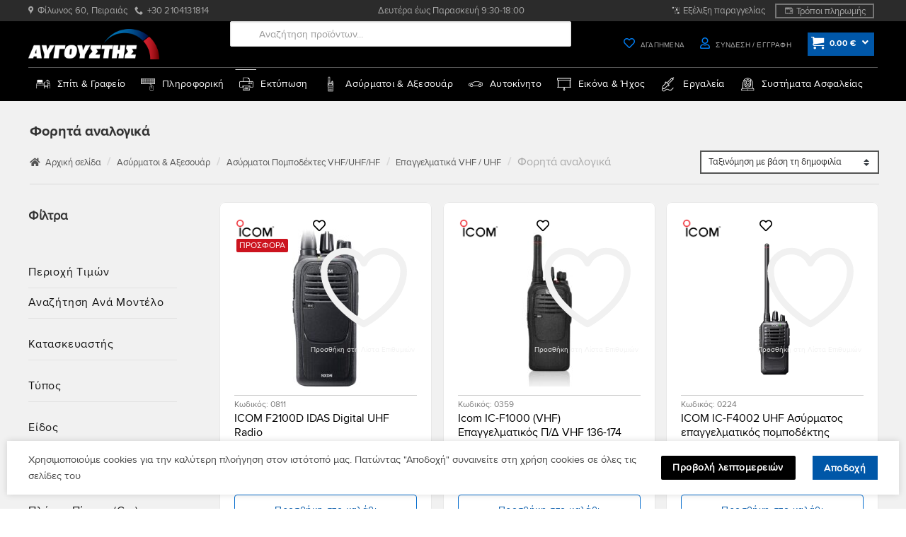

--- FILE ---
content_type: text/html
request_url: https://e-avgoustis.gr/shop/communication/tranceivers/epaggelmatika-vhf-uhf/forita-analogika/
body_size: 157181
content:
<!DOCTYPE html>
<!--[if IE 9 ]> <html lang="el" class="ie9 loading-site no-js"> <![endif]-->
<!--[if IE 8 ]> <html lang="el" class="ie8 loading-site no-js"> <![endif]-->
<!--[if (gte IE 9)|!(IE)]><!--><html lang="el" class="loading-site no-js"> <!--<![endif]-->
<head>
	<meta charset="UTF-8" />

	
	
					<script>document.documentElement.className = document.documentElement.className + ' yes-js js_active js'</script>
			<script>(function(html){html.className = html.className.replace(/\bno-js\b/,'js')})(document.documentElement);</script>
<title>Φορητά αναλογικά &#8211; ΑΥΓΟΥΣΤΗΣ</title>
<meta name='robots' content='max-image-preview:large' />
<meta name="viewport" content="width=device-width, initial-scale=1" /><link rel="alternate" type="application/rss+xml" title="Ροή RSS &raquo; ΑΥΓΟΥΣΤΗΣ" href="https://e-avgoustis.gr/feed/" />
<link rel="alternate" type="application/rss+xml" title="Ροή Σχολίων &raquo; ΑΥΓΟΥΣΤΗΣ" href="https://e-avgoustis.gr/comments/feed/" />
<link rel="alternate" type="application/rss+xml" title="Ροή για ΑΥΓΟΥΣΤΗΣ &raquo; Φορητά αναλογικά Κατηγορία" href="https://e-avgoustis.gr/shop/communication/tranceivers/epaggelmatika-vhf-uhf/forita-analogika/feed/" />
<style id='wp-img-auto-sizes-contain-inline-css' type='text/css'>
img:is([sizes=auto i],[sizes^="auto," i]){contain-intrinsic-size:3000px 1500px}
/*# sourceURL=wp-img-auto-sizes-contain-inline-css */
</style>
<link rel='stylesheet' id='woo-conditional-shipping-blocks-style-css' href='https://e-avgoustis.gr/wp-content/plugins/woo-conditional-shipping-pro/frontend/css/woo-conditional-shipping.css?ver=3.2.0.pro' type='text/css' media='all' />
<link rel='stylesheet' id='wapf-frontend-css-css' href='https://e-avgoustis.gr/wp-content/plugins/advanced-product-fields-for-woocommerce/assets/css/frontend.min.css?ver=1.6.17' type='text/css' media='all' />
<style id='woocommerce-inline-inline-css' type='text/css'>
.woocommerce form .form-row .required { visibility: visible; }
/*# sourceURL=woocommerce-inline-inline-css */
</style>
<link rel='stylesheet' id='wcst_public_css-css' href='https://e-avgoustis.gr/wp-content/plugins/xl-woocommerce-sales-triggers/assets/css/wcst_combined.css?ver=2.12.0' type='text/css' media='all' />
<link rel='stylesheet' id='woo_conditional_shipping_css-css' href='https://e-avgoustis.gr/wp-content/plugins/woo-conditional-shipping-pro/includes/frontend/../../frontend/css/woo-conditional-shipping.css?ver=3.2.0.pro' type='text/css' media='all' />
<link rel='stylesheet' id='hint-css' href='https://e-avgoustis.gr/wp-content/plugins/wpc-linked-variation/assets/libs/hint/hint.css?ver=6.9' type='text/css' media='all' />
<link rel='stylesheet' id='wpclv-frontend-css' href='https://e-avgoustis.gr/wp-content/plugins/wpc-linked-variation/assets/css/frontend.css?ver=4.1.8' type='text/css' media='all' />
<link rel='stylesheet' id='dgwt-wcas-style-css' href='https://e-avgoustis.gr/wp-content/plugins/ajax-search-for-woocommerce-premium/assets/css/style.min.css?ver=1.32.2' type='text/css' media='all' />
<link rel='stylesheet' id='flatsome-woocommerce-wishlist-css' href='https://e-avgoustis.gr/wp-content/themes/flatsome/inc/integrations/wc-yith-wishlist/wishlist.css?ver=3.20.4' type='text/css' media='all' />
<link rel='stylesheet' id='pwb-styles-frontend-css' href='https://e-avgoustis.gr/wp-content/plugins/perfect-woocommerce-brands/build/frontend/css/style.css?ver=3.6.8' type='text/css' media='all' />
<link rel='stylesheet' id='bfa-font-awesome-css' href='https://use.fontawesome.com/releases/v5.15.4/css/all.css?ver=2.0.3' type='text/css' media='all' />
<link rel='stylesheet' id='bfa-font-awesome-v4-shim-css' href='https://use.fontawesome.com/releases/v5.15.4/css/v4-shims.css?ver=2.0.3' type='text/css' media='all' />
<style id='bfa-font-awesome-v4-shim-inline-css' type='text/css'>

			@font-face {
				font-family: 'FontAwesome';
				src: url('https://use.fontawesome.com/releases/v5.15.4/webfonts/fa-brands-400.eot'),
				url('https://use.fontawesome.com/releases/v5.15.4/webfonts/fa-brands-400.eot?#iefix') format('embedded-opentype'),
				url('https://use.fontawesome.com/releases/v5.15.4/webfonts/fa-brands-400.woff2') format('woff2'),
				url('https://use.fontawesome.com/releases/v5.15.4/webfonts/fa-brands-400.woff') format('woff'),
				url('https://use.fontawesome.com/releases/v5.15.4/webfonts/fa-brands-400.ttf') format('truetype'),
				url('https://use.fontawesome.com/releases/v5.15.4/webfonts/fa-brands-400.svg#fontawesome') format('svg');
			}

			@font-face {
				font-family: 'FontAwesome';
				src: url('https://use.fontawesome.com/releases/v5.15.4/webfonts/fa-solid-900.eot'),
				url('https://use.fontawesome.com/releases/v5.15.4/webfonts/fa-solid-900.eot?#iefix') format('embedded-opentype'),
				url('https://use.fontawesome.com/releases/v5.15.4/webfonts/fa-solid-900.woff2') format('woff2'),
				url('https://use.fontawesome.com/releases/v5.15.4/webfonts/fa-solid-900.woff') format('woff'),
				url('https://use.fontawesome.com/releases/v5.15.4/webfonts/fa-solid-900.ttf') format('truetype'),
				url('https://use.fontawesome.com/releases/v5.15.4/webfonts/fa-solid-900.svg#fontawesome') format('svg');
			}

			@font-face {
				font-family: 'FontAwesome';
				src: url('https://use.fontawesome.com/releases/v5.15.4/webfonts/fa-regular-400.eot'),
				url('https://use.fontawesome.com/releases/v5.15.4/webfonts/fa-regular-400.eot?#iefix') format('embedded-opentype'),
				url('https://use.fontawesome.com/releases/v5.15.4/webfonts/fa-regular-400.woff2') format('woff2'),
				url('https://use.fontawesome.com/releases/v5.15.4/webfonts/fa-regular-400.woff') format('woff'),
				url('https://use.fontawesome.com/releases/v5.15.4/webfonts/fa-regular-400.ttf') format('truetype'),
				url('https://use.fontawesome.com/releases/v5.15.4/webfonts/fa-regular-400.svg#fontawesome') format('svg');
				unicode-range: U+F004-F005,U+F007,U+F017,U+F022,U+F024,U+F02E,U+F03E,U+F044,U+F057-F059,U+F06E,U+F070,U+F075,U+F07B-F07C,U+F080,U+F086,U+F089,U+F094,U+F09D,U+F0A0,U+F0A4-F0A7,U+F0C5,U+F0C7-F0C8,U+F0E0,U+F0EB,U+F0F3,U+F0F8,U+F0FE,U+F111,U+F118-F11A,U+F11C,U+F133,U+F144,U+F146,U+F14A,U+F14D-F14E,U+F150-F152,U+F15B-F15C,U+F164-F165,U+F185-F186,U+F191-F192,U+F1AD,U+F1C1-F1C9,U+F1CD,U+F1D8,U+F1E3,U+F1EA,U+F1F6,U+F1F9,U+F20A,U+F247-F249,U+F24D,U+F254-F25B,U+F25D,U+F267,U+F271-F274,U+F279,U+F28B,U+F28D,U+F2B5-F2B6,U+F2B9,U+F2BB,U+F2BD,U+F2C1-F2C2,U+F2D0,U+F2D2,U+F2DC,U+F2ED,U+F328,U+F358-F35B,U+F3A5,U+F3D1,U+F410,U+F4AD;
			}
		
/*# sourceURL=bfa-font-awesome-v4-shim-inline-css */
</style>
<link rel='stylesheet' id='flatsome-main-css' href='https://e-avgoustis.gr/wp-content/themes/flatsome/assets/css/flatsome.css?ver=3.20.4' type='text/css' media='all' />
<style id='flatsome-main-inline-css' type='text/css'>
@font-face {
				font-family: "fl-icons";
				font-display: block;
				src: url(https://e-avgoustis.gr/wp-content/themes/flatsome/assets/css/icons/fl-icons.eot?v=3.20.4);
				src:
					url(https://e-avgoustis.gr/wp-content/themes/flatsome/assets/css/icons/fl-icons.eot#iefix?v=3.20.4) format("embedded-opentype"),
					url(https://e-avgoustis.gr/wp-content/themes/flatsome/assets/css/icons/fl-icons.woff2?v=3.20.4) format("woff2"),
					url(https://e-avgoustis.gr/wp-content/themes/flatsome/assets/css/icons/fl-icons.ttf?v=3.20.4) format("truetype"),
					url(https://e-avgoustis.gr/wp-content/themes/flatsome/assets/css/icons/fl-icons.woff?v=3.20.4) format("woff"),
					url(https://e-avgoustis.gr/wp-content/themes/flatsome/assets/css/icons/fl-icons.svg?v=3.20.4#fl-icons) format("svg");
			}
/*# sourceURL=flatsome-main-inline-css */
</style>
<link rel='stylesheet' id='flatsome-shop-css' href='https://e-avgoustis.gr/wp-content/themes/flatsome/assets/css/flatsome-shop.css?ver=3.20.4' type='text/css' media='all' />
<script type="text/javascript">
            window._nslDOMReady = (function () {
                const executedCallbacks = new Set();
            
                return function (callback) {
                    /**
                    * Third parties might dispatch DOMContentLoaded events, so we need to ensure that we only run our callback once!
                    */
                    if (executedCallbacks.has(callback)) return;
            
                    const wrappedCallback = function () {
                        if (executedCallbacks.has(callback)) return;
                        executedCallbacks.add(callback);
                        callback();
                    };
            
                    if (document.readyState === "complete" || document.readyState === "interactive") {
                        wrappedCallback();
                    } else {
                        document.addEventListener("DOMContentLoaded", wrappedCallback);
                    }
                };
            })();
        </script><script type="text/javascript" src="https://e-avgoustis.gr/wp-includes/js/jquery/jquery.min.js?ver=3.7.1" id="jquery-core-js"></script>
<script type="text/javascript" defer src="https://e-avgoustis.gr/wp-content/plugins/woocommerce/assets/js/jquery-blockui/jquery.blockUI.min.js?ver=2.7.0-wc.10.4.3" id="wc-jquery-blockui-js" data-wp-strategy="defer"></script>
<script type="text/javascript" defer src="https://e-avgoustis.gr/wp-content/plugins/woocommerce/assets/js/js-cookie/js.cookie.min.js?ver=2.1.4-wc.10.4.3" id="wc-js-cookie-js" data-wp-strategy="defer"></script>
<script type="text/javascript" defer src="https://e-avgoustis.gr/wp-content/plugins/woo-conditional-shipping-pro/includes/frontend/../../frontend/js/woo-conditional-shipping.js?ver=3.2.0.pro" id="woo-conditional-shipping-js-js"></script>
<link rel="https://api.w.org/" href="https://e-avgoustis.gr/wp-json/" /><link rel="alternate" title="JSON" type="application/json" href="https://e-avgoustis.gr/wp-json/wp/v2/product_cat/8054" /><style id="woo-custom-stock-status">.woocommerce div.product .woo-custom-stock-status.in_stock_color { color: #666666 !important; font-size: inherit }.woo-custom-stock-status.in_stock_color { color: #666666 !important; font-size: inherit }.wc-block-components-product-badge{display:none!important;}ul .in_stock_color,ul.products .in_stock_color, li.wc-block-grid__product .in_stock_color { color: #666666 !important; font-size: inherit }.woocommerce-table__product-name .in_stock_color { color: #666666 !important; font-size: inherit }p.in_stock_color { color: #666666 !important; font-size: inherit }.woocommerce div.product .woo-custom-stock-status.only_s_left_in_stock_color { color: #77a464 !important; font-size: inherit }.woo-custom-stock-status.only_s_left_in_stock_color { color: #77a464 !important; font-size: inherit }.wc-block-components-product-badge{display:none!important;}ul .only_s_left_in_stock_color,ul.products .only_s_left_in_stock_color, li.wc-block-grid__product .only_s_left_in_stock_color { color: #77a464 !important; font-size: inherit }.woocommerce-table__product-name .only_s_left_in_stock_color { color: #77a464 !important; font-size: inherit }p.only_s_left_in_stock_color { color: #77a464 !important; font-size: inherit }.woocommerce div.product .woo-custom-stock-status.can_be_backordered_color { color: #77a464 !important; font-size: inherit }.woo-custom-stock-status.can_be_backordered_color { color: #77a464 !important; font-size: inherit }.wc-block-components-product-badge{display:none!important;}ul .can_be_backordered_color,ul.products .can_be_backordered_color, li.wc-block-grid__product .can_be_backordered_color { color: #77a464 !important; font-size: inherit }.woocommerce-table__product-name .can_be_backordered_color { color: #77a464 !important; font-size: inherit }p.can_be_backordered_color { color: #77a464 !important; font-size: inherit }.woocommerce div.product .woo-custom-stock-status.s_in_stock_color { color: #77a464 !important; font-size: inherit }.woo-custom-stock-status.s_in_stock_color { color: #77a464 !important; font-size: inherit }.wc-block-components-product-badge{display:none!important;}ul .s_in_stock_color,ul.products .s_in_stock_color, li.wc-block-grid__product .s_in_stock_color { color: #77a464 !important; font-size: inherit }.woocommerce-table__product-name .s_in_stock_color { color: #77a464 !important; font-size: inherit }p.s_in_stock_color { color: #77a464 !important; font-size: inherit }.woocommerce div.product .woo-custom-stock-status.available_on_backorder_color { color: #666666 !important; font-size: inherit }.woo-custom-stock-status.available_on_backorder_color { color: #666666 !important; font-size: inherit }.wc-block-components-product-badge{display:none!important;}ul .available_on_backorder_color,ul.products .available_on_backorder_color, li.wc-block-grid__product .available_on_backorder_color { color: #666666 !important; font-size: inherit }.woocommerce-table__product-name .available_on_backorder_color { color: #666666 !important; font-size: inherit }p.available_on_backorder_color { color: #666666 !important; font-size: inherit }.woocommerce div.product .woo-custom-stock-status.out_of_stock_color { color: #990000 !important; font-size: inherit }.woo-custom-stock-status.out_of_stock_color { color: #990000 !important; font-size: inherit }.wc-block-components-product-badge{display:none!important;}ul .out_of_stock_color,ul.products .out_of_stock_color, li.wc-block-grid__product .out_of_stock_color { color: #990000 !important; font-size: inherit }.woocommerce-table__product-name .out_of_stock_color { color: #990000 !important; font-size: inherit }p.out_of_stock_color { color: #990000 !important; font-size: inherit }.woocommerce div.product .woo-custom-stock-status.grouped_product_stock_status_color { color: #77a464 !important; font-size: inherit }.woo-custom-stock-status.grouped_product_stock_status_color { color: #77a464 !important; font-size: inherit }.wc-block-components-product-badge{display:none!important;}ul .grouped_product_stock_status_color,ul.products .grouped_product_stock_status_color, li.wc-block-grid__product .grouped_product_stock_status_color { color: #77a464 !important; font-size: inherit }.woocommerce-table__product-name .grouped_product_stock_status_color { color: #77a464 !important; font-size: inherit }p.grouped_product_stock_status_color { color: #77a464 !important; font-size: inherit }</style><!-- woo-custom-stock-status-color-css --><script></script><!-- woo-custom-stock-status-js -->		<style>
			.dgwt-wcas-ico-magnifier,.dgwt-wcas-ico-magnifier-handler{max-width:20px}.dgwt-wcas-search-wrapp{max-width:600px}.dgwt-wcas-search-wrapp .dgwt-wcas-sf-wrapp input[type=search].dgwt-wcas-search-input,.dgwt-wcas-search-wrapp .dgwt-wcas-sf-wrapp input[type=search].dgwt-wcas-search-input:hover,.dgwt-wcas-search-wrapp .dgwt-wcas-sf-wrapp input[type=search].dgwt-wcas-search-input:focus{background-color:#fff;color:#7c7c7c;border-color:#ddd}.dgwt-wcas-sf-wrapp input[type=search].dgwt-wcas-search-input::placeholder{color:#7c7c7c;opacity:.3}.dgwt-wcas-sf-wrapp input[type=search].dgwt-wcas-search-input::-webkit-input-placeholder{color:#7c7c7c;opacity:.3}.dgwt-wcas-sf-wrapp input[type=search].dgwt-wcas-search-input:-moz-placeholder{color:#7c7c7c;opacity:.3}.dgwt-wcas-sf-wrapp input[type=search].dgwt-wcas-search-input::-moz-placeholder{color:#7c7c7c;opacity:.3}.dgwt-wcas-sf-wrapp input[type=search].dgwt-wcas-search-input:-ms-input-placeholder{color:#7c7c7c}.dgwt-wcas-no-submit.dgwt-wcas-search-wrapp .dgwt-wcas-ico-magnifier path,.dgwt-wcas-search-wrapp .dgwt-wcas-close path{fill:#7c7c7c}.dgwt-wcas-loader-circular-path{stroke:#7c7c7c}.dgwt-wcas-preloader{opacity:.6}.dgwt-wcas-search-wrapp .dgwt-wcas-sf-wrapp .dgwt-wcas-search-submit::before{border-color:transparent #fff}.dgwt-wcas-search-wrapp .dgwt-wcas-sf-wrapp .dgwt-wcas-search-submit:hover::before,.dgwt-wcas-search-wrapp .dgwt-wcas-sf-wrapp .dgwt-wcas-search-submit:focus::before{border-right-color:#fff}.dgwt-wcas-search-wrapp .dgwt-wcas-sf-wrapp .dgwt-wcas-search-submit,.dgwt-wcas-om-bar .dgwt-wcas-om-return{background-color:#fff;color:#7f7f7f}.dgwt-wcas-search-wrapp .dgwt-wcas-ico-magnifier,.dgwt-wcas-search-wrapp .dgwt-wcas-sf-wrapp .dgwt-wcas-search-submit svg path,.dgwt-wcas-om-bar .dgwt-wcas-om-return svg path{fill:#7f7f7f}.dgwt-wcas-st strong,.dgwt-wcas-sd strong{color:#0a0a0a}		</style>
			<style>
		.dgwt-wcas-flatsome-up {
			margin-top: -40vh;
		}

		#search-lightbox .dgwt-wcas-sf-wrapp input[type=search].dgwt-wcas-search-input {
			height: 60px;
			font-size: 20px;
		}

		#search-lightbox .dgwt-wcas-search-wrapp {
			-webkit-transition: all 100ms ease-in-out;
			-moz-transition: all 100ms ease-in-out;
			-ms-transition: all 100ms ease-in-out;
			-o-transition: all 100ms ease-in-out;
			transition: all 100ms ease-in-out;
		}

		#search-lightbox .dgwt-wcas-sf-wrapp .dgwt-wcas-search-submit:before {
			top: 21px;
		}

		.dgwt-wcas-overlay-mobile-on .mfp-wrap .mfp-content {
			width: 100vw;
		}

		.dgwt-wcas-overlay-mobile-on .mfp-wrap,
		.dgwt-wcas-overlay-mobile-on .mfp-close,
		.dgwt-wcas-overlay-mobile-on .nav-sidebar {
			display: none;
		}

		.dgwt-wcas-overlay-mobile-on .main-menu-overlay {
			display: none;
		}

		.dgwt-wcas-open .header-search-dropdown .nav-dropdown {
			opacity: 1;
			max-height: inherit;
			left: -15px !important;
		}

		.dgwt-wcas-open:not(.dgwt-wcas-theme-flatsome-dd-sc) .nav-right .header-search-dropdown .nav-dropdown {
			left: auto;
			/*right: -15px;*/
		}

		.dgwt-wcas-theme-flatsome .nav-dropdown .dgwt-wcas-search-wrapp {
			min-width: 450px;
		}

		.header-search-form {
			min-width: 250px;
		}
	</style>
			<noscript><style>.woocommerce-product-gallery{ opacity: 1 !important; }</style></noscript>
	    <style>
        .woocommerce-messages .woocommerce-info {
            margin-left: auto;
            margin-right: auto;
            color: inherit
        }

        .woocommerce-messages .woocommerce-info a.button.wc-forward {
            float: left
        }
    </style>
	<link rel="icon" href="https://e-avgoustis.gr/wp-content/uploads/cropped-icon-1-64x64.png" sizes="32x32" />
<link rel="icon" href="https://e-avgoustis.gr/wp-content/uploads/cropped-icon-1-222x222.png" sizes="192x192" />
<link rel="apple-touch-icon" href="https://e-avgoustis.gr/wp-content/uploads/cropped-icon-1-180x180.png" />
<meta name="msapplication-TileImage" content="https://e-avgoustis.gr/wp-content/uploads/cropped-icon-1-300x300.png" />
<script>
document.addEventListener('DOMContentLoaded', function() {
    var $ = window['jQuery'];

    $(document).on('facetwp-loaded', function() {
        if ('object' === typeof Flatsome && 'object' == typeof Flatsome.behaviors) {
            var opts = ['lazy-load-images', 'quick-view', 'lightbox-video', 'commons', 'wishlist'];

            $.each(opts, function(index, value) {
                if ('undefined' !== typeof Flatsome.behaviors[value]) {
                    Flatsome.behaviors[value].attach();
                }
            });
        }
     });
});
</script>
<style type="text/css">div.nsl-container[data-align="left"] {
    text-align: left;
}

div.nsl-container[data-align="center"] {
    text-align: center;
}

div.nsl-container[data-align="right"] {
    text-align: right;
}


div.nsl-container div.nsl-container-buttons a[data-plugin="nsl"] {
    text-decoration: none;
    box-shadow: none;
    border: 0;
}

div.nsl-container .nsl-container-buttons {
    display: flex;
    padding: 5px 0;
}

div.nsl-container.nsl-container-block .nsl-container-buttons {
    display: inline-grid;
    grid-template-columns: minmax(145px, auto);
}

div.nsl-container-block-fullwidth .nsl-container-buttons {
    flex-flow: column;
    align-items: center;
}

div.nsl-container-block-fullwidth .nsl-container-buttons a,
div.nsl-container-block .nsl-container-buttons a {
    flex: 1 1 auto;
    display: block;
    margin: 5px 0;
    width: 100%;
}

div.nsl-container-inline {
    margin: -5px;
    text-align: left;
}

div.nsl-container-inline .nsl-container-buttons {
    justify-content: center;
    flex-wrap: wrap;
}

div.nsl-container-inline .nsl-container-buttons a {
    margin: 5px;
    display: inline-block;
}

div.nsl-container-grid .nsl-container-buttons {
    flex-flow: row;
    align-items: center;
    flex-wrap: wrap;
}

div.nsl-container-grid .nsl-container-buttons a {
    flex: 1 1 auto;
    display: block;
    margin: 5px;
    max-width: 280px;
    width: 100%;
}

@media only screen and (min-width: 650px) {
    div.nsl-container-grid .nsl-container-buttons a {
        width: auto;
    }
}

div.nsl-container .nsl-button {
    cursor: pointer;
    vertical-align: top;
    border-radius: 4px;
}

div.nsl-container .nsl-button-default {
    color: #fff;
    display: flex;
}

div.nsl-container .nsl-button-icon {
    display: inline-block;
}

div.nsl-container .nsl-button-svg-container {
    flex: 0 0 auto;
    padding: 8px;
    display: flex;
    align-items: center;
}

div.nsl-container svg {
    height: 24px;
    width: 24px;
    vertical-align: top;
}

div.nsl-container .nsl-button-default div.nsl-button-label-container {
    margin: 0 24px 0 12px;
    padding: 10px 0;
    font-family: Helvetica, Arial, sans-serif;
    font-size: 16px;
    line-height: 20px;
    letter-spacing: .25px;
    overflow: hidden;
    text-align: center;
    text-overflow: clip;
    white-space: nowrap;
    flex: 1 1 auto;
    -webkit-font-smoothing: antialiased;
    -moz-osx-font-smoothing: grayscale;
    text-transform: none;
    display: inline-block;
}

div.nsl-container .nsl-button-google[data-skin="light"] {
    box-shadow: inset 0 0 0 1px #747775;
    color: #1f1f1f;
}

div.nsl-container .nsl-button-google[data-skin="dark"] {
    box-shadow: inset 0 0 0 1px #8E918F;
    color: #E3E3E3;
}

div.nsl-container .nsl-button-google[data-skin="neutral"] {
    color: #1F1F1F;
}

div.nsl-container .nsl-button-google div.nsl-button-label-container {
    font-family: "Roboto Medium", Roboto, Helvetica, Arial, sans-serif;
}

div.nsl-container .nsl-button-apple .nsl-button-svg-container {
    padding: 0 6px;
}

div.nsl-container .nsl-button-apple .nsl-button-svg-container svg {
    height: 40px;
    width: auto;
}

div.nsl-container .nsl-button-apple[data-skin="light"] {
    color: #000;
    box-shadow: 0 0 0 1px #000;
}

div.nsl-container .nsl-button-facebook[data-skin="white"] {
    color: #000;
    box-shadow: inset 0 0 0 1px #000;
}

div.nsl-container .nsl-button-facebook[data-skin="light"] {
    color: #1877F2;
    box-shadow: inset 0 0 0 1px #1877F2;
}

div.nsl-container .nsl-button-spotify[data-skin="white"] {
    color: #191414;
    box-shadow: inset 0 0 0 1px #191414;
}

div.nsl-container .nsl-button-apple div.nsl-button-label-container {
    font-size: 17px;
    font-family: -apple-system, BlinkMacSystemFont, "Segoe UI", Roboto, Helvetica, Arial, sans-serif, "Apple Color Emoji", "Segoe UI Emoji", "Segoe UI Symbol";
}

div.nsl-container .nsl-button-slack div.nsl-button-label-container {
    font-size: 17px;
    font-family: -apple-system, BlinkMacSystemFont, "Segoe UI", Roboto, Helvetica, Arial, sans-serif, "Apple Color Emoji", "Segoe UI Emoji", "Segoe UI Symbol";
}

div.nsl-container .nsl-button-slack[data-skin="light"] {
    color: #000000;
    box-shadow: inset 0 0 0 1px #DDDDDD;
}

div.nsl-container .nsl-button-tiktok[data-skin="light"] {
    color: #161823;
    box-shadow: 0 0 0 1px rgba(22, 24, 35, 0.12);
}


div.nsl-container .nsl-button-kakao {
    color: rgba(0, 0, 0, 0.85);
}

.nsl-clear {
    clear: both;
}

.nsl-container {
    clear: both;
}

.nsl-disabled-provider .nsl-button {
    filter: grayscale(1);
    opacity: 0.8;
}

/*Button align start*/

div.nsl-container-inline[data-align="left"] .nsl-container-buttons {
    justify-content: flex-start;
}

div.nsl-container-inline[data-align="center"] .nsl-container-buttons {
    justify-content: center;
}

div.nsl-container-inline[data-align="right"] .nsl-container-buttons {
    justify-content: flex-end;
}


div.nsl-container-grid[data-align="left"] .nsl-container-buttons {
    justify-content: flex-start;
}

div.nsl-container-grid[data-align="center"] .nsl-container-buttons {
    justify-content: center;
}

div.nsl-container-grid[data-align="right"] .nsl-container-buttons {
    justify-content: flex-end;
}

div.nsl-container-grid[data-align="space-around"] .nsl-container-buttons {
    justify-content: space-around;
}

div.nsl-container-grid[data-align="space-between"] .nsl-container-buttons {
    justify-content: space-between;
}

/* Button align end*/

/* Redirect */

#nsl-redirect-overlay {
    display: flex;
    flex-direction: column;
    justify-content: center;
    align-items: center;
    position: fixed;
    z-index: 1000000;
    left: 0;
    top: 0;
    width: 100%;
    height: 100%;
    backdrop-filter: blur(1px);
    background-color: RGBA(0, 0, 0, .32);;
}

#nsl-redirect-overlay-container {
    display: flex;
    flex-direction: column;
    justify-content: center;
    align-items: center;
    background-color: white;
    padding: 30px;
    border-radius: 10px;
}

#nsl-redirect-overlay-spinner {
    content: '';
    display: block;
    margin: 20px;
    border: 9px solid RGBA(0, 0, 0, .6);
    border-top: 9px solid #fff;
    border-radius: 50%;
    box-shadow: inset 0 0 0 1px RGBA(0, 0, 0, .6), 0 0 0 1px RGBA(0, 0, 0, .6);
    width: 40px;
    height: 40px;
    animation: nsl-loader-spin 2s linear infinite;
}

@keyframes nsl-loader-spin {
    0% {
        transform: rotate(0deg)
    }
    to {
        transform: rotate(360deg)
    }
}

#nsl-redirect-overlay-title {
    font-family: -apple-system, BlinkMacSystemFont, "Segoe UI", Roboto, Oxygen-Sans, Ubuntu, Cantarell, "Helvetica Neue", sans-serif;
    font-size: 18px;
    font-weight: bold;
    color: #3C434A;
}

#nsl-redirect-overlay-text {
    font-family: -apple-system, BlinkMacSystemFont, "Segoe UI", Roboto, Oxygen-Sans, Ubuntu, Cantarell, "Helvetica Neue", sans-serif;
    text-align: center;
    font-size: 14px;
    color: #3C434A;
}

/* Redirect END*/</style><style type="text/css">/* Notice fallback */
#nsl-notices-fallback {
    position: fixed;
    right: 10px;
    top: 10px;
    z-index: 10000;
}

.admin-bar #nsl-notices-fallback {
    top: 42px;
}

#nsl-notices-fallback > div {
    position: relative;
    background: #fff;
    border-left: 4px solid #fff;
    box-shadow: 0 1px 1px 0 rgba(0, 0, 0, .1);
    margin: 5px 15px 2px;
    padding: 1px 20px;
}

#nsl-notices-fallback > div.error {
    display: block;
    border-left-color: #dc3232;
}

#nsl-notices-fallback > div.updated {
    display: block;
    border-left-color: #46b450;
}

#nsl-notices-fallback p {
    margin: .5em 0;
    padding: 2px;
}

#nsl-notices-fallback > div:after {
    position: absolute;
    right: 5px;
    top: 5px;
    content: '\00d7';
    display: block;
    height: 16px;
    width: 16px;
    line-height: 16px;
    text-align: center;
    font-size: 20px;
    cursor: pointer;
}</style><style id="custom-css" type="text/css">:root {--primary-color: #cc141f;--fs-color-primary: #cc141f;--fs-color-secondary: #0057a8;--fs-color-success: #398834;--fs-color-alert: #cc141f;--fs-color-base: #434343;--fs-experimental-link-color: #4e657b;--fs-experimental-link-color-hover: #111;}.tooltipster-base {--tooltip-color: #fff;--tooltip-bg-color: #000;}.off-canvas-right .mfp-content, .off-canvas-left .mfp-content {--drawer-width: 300px;}.off-canvas .mfp-content.off-canvas-cart {--drawer-width: 400px;}.container-width, .full-width .ubermenu-nav, .container, .row{max-width: 1230px}.row.row-collapse{max-width: 1200px}.row.row-small{max-width: 1222.5px}.row.row-large{max-width: 1260px}.sticky-add-to-cart--active, #wrapper,#main,#main.dark{background-color: #ffffff}.header-main{height: 65px}#logo img{max-height: 65px}#logo{width:185px;}.header-bottom{min-height: 48px}.header-top{min-height: 27px}.transparent .header-main{height: 30px}.transparent #logo img{max-height: 30px}.has-transparent + .page-title:first-of-type,.has-transparent + #main > .page-title,.has-transparent + #main > div > .page-title,.has-transparent + #main .page-header-wrapper:first-of-type .page-title{padding-top: 110px;}.header.show-on-scroll,.stuck .header-main{height:51px!important}.stuck #logo img{max-height: 51px!important}.search-form{ width: 85%;}.header-bg-color {background-color: #000000}.header-bottom {background-color: #000000}.top-bar-nav > li > a{line-height: 16px }.header-main .nav > li > a{line-height: 21px }.header-bottom-nav > li > a{line-height: 16px }@media (max-width: 549px) {.header-main{height: 51px}#logo img{max-height: 51px}}.main-menu-overlay{background-color: rgba(0,0,0,0.8)}.nav-dropdown{font-size:100%}.nav-dropdown-has-arrow li.has-dropdown:after{border-bottom-color: #ffffff;}.nav .nav-dropdown{background-color: #ffffff}.header-top{background-color:#2b2b2b!important;}h1,h2,h3,h4,h5,h6,.heading-font{color: #333333;}button,.button{text-transform: none;}.header:not(.transparent) .header-nav-main.nav > li > a {color: #ffffff;}.header:not(.transparent) .header-bottom-nav.nav > li > a{color: #ffffff;}.star-rating span:before,.star-rating:before, .woocommerce-page .star-rating:before, .stars a:hover:after, .stars a.active:after{color: #eeee22}@media screen and (min-width: 550px){.products .box-vertical .box-image{min-width: 222px!important;width: 222px!important;}}.footer-1{background-color: #FFFFFF}.footer-2{background-color: #001a32}.page-title-small + main .product-container > .row{padding-top:0;}button[name='update_cart'] { display: none; }.nav-vertical-fly-out > li + li {border-top-width: 1px; border-top-style: solid;}/* Custom CSS *//*************** FLATSOME COOKIES / POPUP ***************/.flatsome-cookies {width: fit-content;margin: auto;right: 0;left: 0;font-size: 90%;}.flatsome-cookies--active { margin-bottom:20px;}.flatsome-cookies__buttons>a {margin-right: 0px;border-radius: 2px;}/* Custom CSS Tablet */@media (max-width: 849px){.col.medium-12.small-12.large-2 {max-width:50%}}/* Custom CSS Mobile */@media (max-width: 549px){nav.woocommerce-breadcrumb.breadcrumbs.uppercase @media only screen and (max-width:1200px){ {direction: rtl;height:42px;}}.col.medium-12.small-12.large-2 {max-width:50%}}.label-new.menu-item > a:after{content:"New";}.label-hot.menu-item > a:after{content:"Hot";}.label-sale.menu-item > a:after{content:"Sale";}.label-popular.menu-item > a:after{content:"Popular";}</style> 
<script>
/*
Code placement: see the "Javascript" section on https://facetwp.com/how-to-use-hooks/

This assumes that your reset button looks like this:
<button value="Reset" onclick="FWP.reset()" class="facet-reset">Reset</button>
*/
(function($) {
	/* Start Code added by Ronak */
	$(document).on('click','#place_order',function(e)
	{
		e.preventDefault();
		if ($("input[name=bank_select]").is(":visible") == true) { 
			if (!$("input[name=bank_select]:checked").val()) {
			   alert('Επιλέξτε πρώτα έναν τραπεζικό λογαριασμό για να προχωρήσετε στην παραγγελία!');
			   return false;
			}
		}
		$('#place_order').submit();
	});
	
	/* end code added by Ronak */

    
})(jQuery);

</script>


		<style type="text/css" id="wp-custom-css">
			.flatsome-cookies__buttons>.button:last-child {background:#0057a8}
button#top-link:hover{background-color:transparent}
.image-tools.bottom.left a.button.is-outline.circle.icon.button.product-video-popup.tip-top {display:none}
nav.woocommerce-breadcrumb.breadcrumbs {
    word-break: break-word;
    -webkit-line-clamp: 1;
    overflow: hidden;
    -webkit-box-orient: vertical;
    display: -webkit-box;
    line-height: 20px;
}
ul.tabs.wc-tabs.product-tabs.small-nav-collapse.nav.nav-uppercase.nav-line-grow.nav-left {font-size:18px!important}
nav.woocommerce-breadcrumb.breadcrumbs.uppercase {text-transform:capitalize}
@media only screen and (mIN-width: 850px) {
.row.latest\.products.large-columns-4.medium-columns-3.small-columns-2.row-small.has-shadow.row-box-shadow-1.row-box-shadow-3-hover .box-image{position: relative;
	top: 32px;}}
@media only screen and (max-width: 850px) { .archive .box-image button.wishlist-button.button.is-outline.circle.icon {position:relative;top:2px}
.pwb-brands-in-loop img.attachment-woocommerce_thumbnail.size-woocommerce_thumbnail   { HEIGHT: 27PX;
	OBJECT-FIT: SCALE-DOWN;}}
@media only screen and (mIN-width: 850px) {
.row.latest\.products.large-columns-4.medium-columns-3.small-columns-2.row-small.has-shadow.row-box-shadow-1.row-box-shadow-3-hover .pwb-brands-in-loop {    position: absolute;
    top: -262px;
    left: 0;
	width: 60px;}}
@media only screen and (mIN-width: 850px) {
.row.latest\.products.large-columns-4.medium-columns-3.small-columns-2.row-small.has-shadow.row-box-shadow-1.row-box-shadow-3-hover .product-small.col.has-hover {max-width:25%!important;}}
@media only screen and (max-width: 850px) {
.sticky-add-to-cart.sticky-add-to-cart--active button.single_add_to_cart_button.button.alt {

    width: fit-content!important;
    padding: 0px 18px!important;
	} }
@media only screen and (max-width: 850px) {
    select.selectInstalments {
        margin-top: -20px!important;font-size:12px!important
    }
} 
@media screen and (max-width: 850px) {
.col.gal.medium-12.small-12.large-6 button.wishlist-button.button.is-outline.circle.icon {
    position: relative;
    top: -45px;
	}}
@media screen and (max-width: 850px) {
.woocommerce-product-gallery .woocommerce-product-gallery__wrapper {    padding-left: 15px;
	padding-right: 15px;}}
.custom-product-page nav.woocommerce-breadcrumb.breadcrumbs.uppercase
{text-transform:capitalize}
select.selectInstalments {height:48px;border-radius:5px;margin-top: -20px;margin-bottom:-5px}
.row.row-collapse.align-equal.product-info .quantity input[type=number] {    height: 48px;border-right: none;
    border-left: none;}
input.ux-quantity__button.ux-quantity__button--minus.button.minus.is-form , input.ux-quantity__button.ux-quantity__button--plus.button.plus.is-form{background:white}
select#piraeusbank_gateway-card-doseis {
    height: 40px!important;
    margin-top: 13px;
}
body #wfacp-sec-wrapper .wfacp_main_form.woocommerce #wfacp_checkout_form p.form-row select {
    -webkit-appearance: auto!important;
    -moz-appearance: menulist;
	background-image:none!important
}
.sticky-add-to-cart-wrapper .wapf-field-container {
    padding: 0 5px 10px 0px;
    box-sizing: border-box;font-size:14px;text-align:center
}
.sticky-add-to-cart-wrapper .wapf-field-description {display:none}
.sticky-add-to-cart-wrapper .wapf-radios {    display: flex;
    text-align: center;
    margin-left: auto;
    margin-right: auto;
    flex-wrap: wrap;
    -webkit-box-align: center;
    -ms-flex-align: center;
    align-items: center;
    -webkit-box-pack: center;
    -ms-flex-pack: center;
    justify-content: center;}
.sticky-add-to-cart-wrapper  .woocommerce-variation-add-to-cart, .sticky-add-to-cart-wrapper  form.cart {gap:0}
.sticky-add-to-cart--active {background-color:white!important;    padding: 8px!important;}
.sticky-add-to-cart.sticky-add-to-cart--active .quantity input[type=number] {
    height: 52px!important;box-shadow:none!important
}
.sticky-add-to-cart--active .stock {display:none}
@media screen and (min-width:850px){ .sticky-add-to-cart--active .sticky-add-to-cart__product {width:1200px}}
.sticky-add-to-cart-wrapper .instalmentsArea {display:none}
.sticky-add-to-cart__product .product-title-small {    color: #707070!important;font-family
:proximanova;font-size:14px;width:100%}
.product-title-small.hide-for-small strong {font-weight:400;line-height:1.3;text-transform:capitalize;}
.sticky-add-to-cart__product .sticky-add-to-cart-img {    object-fit: contain;height:65px;width:205px}
aside#text-38 span.facetwp-counter {
    position: relative;
    top: 0px;
}
.sticky-add-to-cart__product p.stock.in-stock.in_stock_color.woo-custom-stock-status {text-transform:math-auto;font-size:14px}

.archive .col.large-9 .woocommerce-ordering , .archive .col.large-9 .woocommerce-result-count.hide-for-medium {display:none}
button.button.review-submit.has-spinner {color:white}
.facetwp-radio {

    background-size: 18px 18px!important;
background-position: left 0 top 0px !important;
}
.table tr:nth-child(2n){background: #f3f3f3}
.dgwt-wcas-suggestions-wrapp {
    BOX-SHADOW: 0 1em 2em 1em rgba(0, 0, 0, .2);
}
.product-gallery-slider {
    width: 100%;
    margin: 0 auto;
}

.product-gallery-slider .gallery-slide {
    text-align: center;
}

.product-gallery-slider img {
    max-width: 100%;
    height: auto;
}
.product-gallery-images {
    display: flex;
    flex-wrap: wrap;
}

.gallery-thumbnail {
    margin: 5px;
}

.gallery-thumbnail img {
    max-width: 100px;
    max-height: 100px;
    object-fit: cover;
}
dt.variation-StockStatus {display:none}
body.archive.tax-product_cat.term-symvates-melanotainies.term-1125 #text-12 > span.widget-title.shop-sidebar ,
body.archive.tax-product_cat.term-symvata-drum.term-1071 #text-12 > span.widget-title.shop-sidebar , 
body.archive.tax-product_cat.term-symvata-toner.term-14 #text-12 > span.widget-title.shop-sidebar ,  .archive.tax-product_cat.term-symvata-melania.term-13 #text-12 > span.widget-title.shop-sidebar {display:none}
.product-short-description .h3-d-1 {
    margin-bottom:-20x
}
.product-short-description  div:last-child {margin-bottom:20px!impotant}
.facetwp-checkbox {
    text-transform: capitalize;
}
.page-id-2 .pwb-brands-in-loop  A {position:relative;top:25px}
.page-id-2 .pwb-brands-in-loop img.attachment-woocommerce_thumbnail.size-woocommerce_thumbnail  {position:relative;top:-22px}
.absolute-footer.dark, .footer-2 {    margin-bottom: -27px;}
img[src="https://e-avgoustis.gr/wp-content/uploads/2023/04/OEM-250x109.jpg"] {
    width:50px!important
}
 .h3-d-1 p {display:none}
.facetwp-radio {

    padding-left: 30px!important;

}

.page-id-5 .row-box-shadow-1 .col-inner {box-shadow:none!important}
.page-id-5 .cross-sells .large-columns-4>.col:hover {box-shadow: 0 0 20px 0 rgba(0,1,1,.05)!important;}
.widget_shopping_cart ul.product_list_widget li {
    padding-right: 31px;
}
li.ux-mini-cart-cross-sells__list-item {
    border-radius: 4px;
}
div#cart-popup p.stock {display:none}
.custom-product-page .row.row-collapse.align-equal.product-info .col-inner.text-left {
    padding: 0px 30px 45px 15px;
}
.sticky-add-to-cart.sticky-add-to-cart--active  .quantity input[type=number] {height:48px}
.sticky-add-to-cart.sticky-add-to-cart--active select.selectInstalments {display:none}
.custom-product-page .row.row-collapse.align-equal.product-info input.ux-quantity__button.ux-quantity__button--minus.button.minus.is-form ,.custom-product-page .row.row-collapse.align-equal.product-info input.ux-quantity__button.ux-quantity__button--plus.button.plus.is-form {height:48px}

div#tab-description .h3-d-1 + p {display:none}
button.is-form.expand.button {color:#333}
b, strong {
  font-weight: inherit;
  font-weight: bold;
}
@-moz-document url-prefix() {
  body {
    font-weight: lighter !important;
		
  }
	.is-divider {height:0.9px!important}
}
#main > div.cart-container.container.page-wrapper.page-checkout > div > div.woocommerce.row.row-large.row-divided > div.col.large-7.pb-0.cart-auto-refresh > form > div > table > tbody > tr.woocommerce-cart-form__cart-item.cart_item > td.product-name > p
{display:none}
.sticky-add-to-cart-wrapper .price-wrapper {position:relative;top:6px}
button.woocommerce-Button.woocommerce-button.button.wp-element-button.woocommerce-form-register__submit:hover , button.woocommerce-button.button.woocommerce-form-login__submit.wp-element-button:hover {opacity:0.8}
.section a.button.primary.is-outline:hover {color:white!important;    }
span.amount , span.woocommerce-Price-amount.amount{
  font-weight: 400!important;font-family: proximanova-bold;
}
a.zoom-button.button.is-outline.circle.icon.tooltip.hide-for-small:hover {background:transparent;border-color:#0057a8}
 .is-outline:hover {color:#0057a8!important}
.cart-popup-inner.inner-padding .payment-icons.inline-block {display:none}




.fs-dropdown .fs-options {line-height:24px}
@media only screen and (min-width:850px){
.row.row-collapse.align-equal.product-info .woocommerce-product-gallery .woocommerce-product-gallery__wrapper img {HEIGHT: 500PX;
	object-fit: SCALE-DOWN;}}

@media only screen and (min-width:850px){
.archive nav.woocommerce-breadcrumb.breadcrumbs.uppercase {    word-break: break-word;
    -webkit-line-clamp: 1;
    overflow: hidden;
    -webkit-box-orient: vertical;
    display: -webkit-box;
}}
div#cart-popup  .cross-sells .row-small>.col {max-width:100%;flex-basis:100%}
@media (max-width:419px) and (min-width:400px) {
	.archive p.stock {font-size:12.6px!important}}

@media only screen and (max-width:400px){.archive .product-small.col.has-hover{max-width:100%!important;flex-basis:100%!important}}
@media only screen and (max-width:850px){
	div#shop-sidebar .facetwp-type-fselect .fs-dropdown,div#shop-sidebar  .fs-label-wrap {    background-color: #fff;}}
.custom-product-page
nav.woocommerce-breadcrumb.breadcrumbs.uppercase {    word-break: break-word;
    -webkit-line-clamp: 1;
    overflow: hidden;
    display: -webkit-box;overflow:auto!important; display: block  }
.custom-product-page
nav.woocommerce-breadcrumb.breadcrumbs.uppercase {    word-break: break-word;
    -webkit-line-clamp: 1;
    overflow: hidden;
    display: -webkit-box;overflow:auto!important; }
@media only screen and (max-width:850px){select.selectInstalments {margin-top:1.3em}}
@media only screen and (max-width:850px){.archive .pwb-brands-in-loop{width:70px;    position: absolute;
    top: -215px;}}
@media only screen and (max-width:850px){.pwb-single-product-brands.pwb-clearfix{width:80px;padding-top:0}}

@media screen and (min-width:850px){
	button.wishlist-button.button.is-outline.circle.icon{font-size:9px;top:8px;margin-right:10px}}

@media (max-width: 889px)
{
.header-main {
    height: 60px!important;
}}
@media screen and (max-width: 1025px){
.header-wrapper {
    box-shadow: 0 1px 8px rgb(0 0 0 / 70%)!important;
	}}
.page-id-2 .image-tools.top.right.show-on-hover {
    opacity: 1;
}
@media screen and (max-width:850px){
	.custom-product-page img.skip-lazy{height:330px;object-fit:contain}}

@media screen and (min-width:850px){
.archive .row.category-page-row .badge-circle .badge-inner,.archive .row.category-page-row .badge-circle-inside .badge-inner{position:relative;left:24px;top:22px}}
@media screen and (max-width:850px){
.archive .row.category-page-row .badge-circle .badge-inner,.archive .row.category-page-row .badge-circle-inside .badge-inner{position:relative;left:14px;top:10px}}

@media screen and (min-width:850px){
.product-thumbnails img {
    padding: 10px;
	}}
@media screen and (max-width:550px){
	.col.gal.medium-12.small-12.large-6 .badge-circle{padding-left:10px!important;margin-top:22px!important} }

@media screen and (max-width:850px){
	.col.gal.medium-12.small-12.large-6 .badge-circle{padding-left:15px;margin-top:18px} }


ul.next-prev-thumbs.is-small .button.is-outline:hover {background:transparent;}
ul.next-prev-thumbs.is-small .button.is-outline {
	border: 1px solid #545454!important; }
.is-outline {
    color: #545454!important;
}

@media screen and (max-width:850px){
	.product-thumbnails.thumbnails.slider { margin-bottom:10px}}

@media screen and (max-width:850px){
	.small-columns-4 .flickity-slider>.col, .small-columns-4>.col {width: 100px;height:80px}}

@media screen and (max-width:850px){
.custom-product-page	img.attachment-woocommerce_thumbnail {height:60px;object-fit:contain;}}
@media screen and (max-width:850px){
 .product-thumbnails a {  
    
    max-width:  100px;object-fit:contain;padding:10px}}

@media screen and (max-width:850px){
	.archive p.stock {color:#666!important}}
.image-tools .wishlist-button:hover {background:none;}
button.wishlist-button.button.is-outline.circle.icon {border:none}
@media screen and (max-width:850px){
.icon-heart:before {    content: "\f004";
    font-family: FontAwesome;
    font-size: 22px;
	}}
@media screen and (min-width:850px){
.icon-heart:before {    content: "\f004";
    font-family: FontAwesome;
    font-size: 18px;
	}}
.icon-heart:hover {color:#0057a8}
.icon-heart {color:#000;}


.woocommerce-order-received  img.attachment-woocommerce_thumbnail.size-woocommerce_thumbnail.lazy-load-active {
    width: 50px;
    height: 50px;
    object-fit: contain;
}
    fill: #000;
}
.is-well.col-inner.entry-content {
    font-size: 16px;
}
.woocommerce-order-received td.woocommerce-table__product-total.product-total {vertical-align: top;       padding-top: 19px;}
.woocommerce-order-received .shop_table tfoot th {font-size:100%}
.woocommerce-order-received ul.wc-item-meta p {
    display: inline-block;
}{
    display: inline-block;
}
.ts-product-image {
    display: inline-block;
}
.custom-product-page .woo-custom-stock-status.out_of_stock_color {color:#900!important}
p:empty {
    display: none;
}
.product-short-description .h3-d-1:before , div#tab-description .h3-d-1:before{    content: "\2022";
    float: left;
    margin-LEFT: -6PX;
    POSITION: RELATIVE;
    LEFt: -8PX;
}
div#tab-description p {
    display: nne;
}
.product-short-description .h3-d-1, div#tab-description .h3-d-1 {    margin-left: 1.3em;  }
div#tab-description .h3-d-1 {    margin-left: 1.3em;}

.product-short-description .h3-d-1:only-child:before , div#tab-description .h3-d-1:only-child:before {    content: "";

}

.product-short-description .h3-d-1:only-child ,div#tab-description .h3-d-1:only-child  { margin-left:0}
div#ctl00_ContentPlaceholder_prodD span , div#ctl00_ContentPlaceholder_prodD div span , label#lblItemDocDetails{font-size:18px!important}

.woocommerce div.product .woo-custom-stock-status.out_of_stock_color {color:#666}
.page-id-5 .cross-sells .products.row.row-small.large-columns-4.medium-columns-2.small-columns-2.has-shadow.row-box-shadow-1.row-box-shadow-3-hover.equalize-box:before {
    display: block;
    height: 100%;
    content: '';
    display: block;
    position: absolute;
    bottom: 0;
    right: 11px;
    background: #fff;
    z-index: 3;
    border: 1px solid #ffff;
}
.page-id-5 .cross-sells .large-columns-4>.col {    border-right: 1px solid #eee;
    border-bottom: 1px solid #eee;}
.shipping.shipping--boxed .shipping__list_item {
    background-color: #f3f3f3;
    border: 1px solid rgba(0,0,0,.1);
    padding: 2em 0.6em;
    border-radius: 4px;
    margin-bottom: 5px;
    height: 2.5em;
}
@media (min-width: 850px) {
.product-info .pwb-single-product-brands.pwb-clearfix a {    position: absolute;
    right: 0;

    object-fit: scale-down;
	top: 40px;}}
@media (min-width: 850px) {
.page-id-2 .section .product-small.box.has-hover.box-normal.box-text-bottom .box-image {height:329px}

 .page-id-2 .section .product-small.box.has-hover.box-normal.box-text-bottom .box-image img{height:260px;object-fit:contain;align-items:center;justify-content:center;width:260px;position:relative;top:40px}
.page-id-2 .box.box-category.has-hover.box-default .box-image img{height:215px;object-fit:contain;align-items:center;justify-content:center;width:240px;padding:15px;position: relative;
    top: 0px;}
.page-id-2 .pwb-brands-in-loop img.attachment-woocommerce_thumbnail.size-woocommerce_thumbnail {WIDTH:65PX	;height:65px;object-fit:contain;
	}}
.button [data-icon-label]:after {background:#cc141f}
td.product-name a {color:#000}
.cross-sells .product-meta{font-sizE:12px;color:#999}
a.button.primary.wc-backward.wp-element-button {background:#0057a8}
a.button.primary.wc-backward, input#place_order, input#submit, input.button.primary.mt-0.pull-left.small {
    color: #fff;
    border-radius: 4px;
    text-transform: cap;font-weight:400
}
.page-id-5 .woocommerce-notices-wrapper {text-align:center}
.page-id-2 .woocommerce-message.message-wrapper {background:white}
body.error404 input#dgwt-wcas-search-input-3 {border-radius:99px}
.progress-bar-remaining {
    height: 8px;
    background-color: rgb(0, 188, 139);
    margin-bottom: 10px;
    margin-top: -18px;
    border-radius: 99px;
}
.progress-bar {
    height: 8px;
    background-color: rgb(255 255 255);
    margin-bottom: 10px;
    margin-top: 10px;
    border-radius: 99px;
}

.progress-bar:before {
    content: "";
    display: block;
    height: 100%;
    background-color: #00a0d2;
    transition: width 0.3s ease-in-out;
}

.woocommerce-message_1 .progress-bar:before {
    width: 0;
}
.progress-bar:after {
    content: "";
    display: block;
    height: 100%;
    background-color: #ff0000; /* Set the background color to red */
    position: absolute;
    right: 0;
    top: 0;
    transition: width 0.3s ease-in-out;
}
.woocommerce-message_1 .progress-bar:after {
    background-color: #ddd;
}
.page-id-5 .woocommerce-message.message-wrapper {background:white;}
.account-container.lightbox-inner input.wpcf7-form-control.wpcf7-submit.button,  p.form-row button.button{position:relative;display:inline-block;min-width:150px;text-align:center;padding-left:30px;padding-right:30px;border-radius:4px;border:none;font-size:12px;line-height:40px;font-weight:400;background:#0057a8;color:#fff;white-space:nowrap;letter-spacing:.3px;cursor:pointer;-webkit-transform:translateZ(0);-ms-transform:translateZ(0);-moz-transform:translateZ(0);-o-transform:translateZ(0);transform:translateZ(0);-webkit-box-shadow:0 0 0 0 rgba(0,0,0,.45);-ms-box-shadow:0 0 0 0 rgba(0,0,0,.45);-moz-box-shadow:0 0 0 0 rgba(0,0,0,.45);-o-box-shadow:0 0 0 0 rgba(0,0,0,.45);box-shadow:0 0 0 0 rgba(0,0,0,.45);-webkit-transition:all .16s ease-out;-ms-transition:all .16s ease-out;-moz-transition:all .16s ease-out;-o-transition:all .16s ease-out;transition:all .16s ease-out;-webkit-appearance:none;-webkit-transition-delay:.1s;-ms-transition-delay:.1s;-moz-transition-delay:.1s;-o-transition-delay:.1s;transition-delay:.1s;text-transform:uppercase;}

.cart-collaterals.large-5.col.pb-0 .woocommerce-message_1  {display:none;}
.woocommerce-message.message-wrapper {background:#f1f1f1}
.facetwp-type-fselect .fs-option .fs-option-label {    white-space: inherit!important;word-break: initial;}
.woocommerce-message_1 {    text-align: center;
  
    padding: 10px;
    border-radius: 4px;
    margin-bottom: 10px;
   background: #b3e5fc;
    color: #01579b;
    border: 1px solid #039be5;}
p.product.woocommerce.add_to_cart_inline span.woocommerce-Price-amount.amount , p.product.woocommerce.add_to_cart_inline  del{font-sizE:18px}
@media (max-width: 849px) {
	.woocommerce div.product .woo-custom-stock-status.out_of_stock_color {font-size:13px}}
@media (max-width: 849px) {
.col.medium-12.small-12.large-2 {
    border-left: 4px solid #ececec;
}
}
@media (min-width: 1025x) {
	.facetwp-facet.facetwp-facet-price.facetwp-type-slider{width:210px!important}}
.wcst_best_sellers_badge_5 {border-radius: 4px;
    text-overflow: ellipsis;
    word-break: break-word;
    -webkit-line-clamp: 1;
    overflow: hidden;
    -webkit-box-orient: vertical;
    display: -webkit-box;margin-bottom: 15px;}
.free-shipping-notice {
    width: fit-content;
    background: #1e73be;
    color: #fff;
    max-width: calc(100% - 20px);
    color: #fff;
       border-radius: 4px 0 0 4px;
    -webkit-border-radius: 4px 0 0 4px;
    -moz-border-radius: 4px 0 0 4px;
    position: relative;
    padding: 4px 6px 4px 8px;
    z-index: 2;
    margin-right: 12px;
    display inline-block;
    font-size: 14px;
    line-height: 20px;
    height: 28px;
    box-sizing: border-box;margin-bottom:18px
}
.free-shipping-notice:after {    content: "";
    position: absolute;
    display: block;
    bottom: 0;
    z-index: -1;
    height: 0;
    width: 0;
    right: -25px;
    border-left: 13px solid #1e73be;
    border-right: 13px solid transparent;
    border-bottom: 28px solid transparent;}


a.button-continue-shopping.button.primary.is-outline:hover {background:inherit;text-decoration:underline;}
#wrapper>.message-wrapper {   margin-bottom:0}
.entry-content ul li {margin-bottom:12px}
.pwb-az-listing-header ul {margin-left:-19px}
.page-id-79647 span.section-title-main {font-size:inherit;color:inherit;margin-top:inherit;    text-transform: inherit;;}
.single-product .col.medium-12.small-12.large-6 p.stock {font-size:14PX}
@media only screen and (mIN-width: 1025PX ) {
	.col.info.medium-12.small-12.large-6 .price-wrapper  {padding-bottom:10px;margin-bottom:15px}}

.custom-class3 {
display:table-cell;      PADDING-RIGHT: 19PX;
	}
.pa-pages-attribute {
    display: table-cell;color:#666;
}
@media only screen and (max-width: 1025PX ) {
.pa-pages-attribute {
    display: NONE;
	} }
 @media only screen and (max-width: 1025px ) { .custom-class3 {padding-bottom:1em!important}}
input#boxnow_locker_id {display:none}
.page-id-2 .product-category.col .box-text.text-center h5.uppercase.header-title {font-size:14.8px}
div#login-form-popup {border-radius:4px}
div#login-form-popup div.nsl-container .nsl-button-default div.nsl-button-label-container {font-size:14px;letter-spacing: 0;font-family:inherit}
a.button.btn-primary.we-add-billing-form {
    background: white;
    color: #005baa;
    border-radius: 4px;
    font-weight: 400;
    border: 1px solid #005baa;
    padding: 5px 24px;
}

.we-billing-table tr td, .we-shipping-table tr td {display:contents}
table.we-billing-table, table.we-shipping-table {
    width: 100%;
    padding: 10px;
    border: 2px dotted #ddd;
    border-collapse: separate;
    margin: 10px 0;
    border-radius: 4px;
}
.we-billing-table button.we-edit, .we-shipping-table button.we-edit {
    font-size: 12px;
    color: #0057a8;
    background: white;
    border-radius: 4px;
    padding: 0 8px;
    border: 1px solid #0057a8;
}
.woocommerce.we-modal button.button {
    font-size: 12px;
    line-height: 40px;
    background: #0057a8;
    color: #fff;
    white-space: nowrap;
    letter-spacing: .3px;
    border-radius: 4px;
    text-transform: uppercase;
}
.page-id-7 .row.vertical-tabs {border-radius:4px}
a.woocommerce-button.wp-element-button.button.view , a.woocommerce-button.wp-element-button.button.tracking , a.woocommerce-button.woocommerce-button--next.woocommerce-Button.woocommerce-Button--next.button {font-weight:400!important}
a.woocommerce-button.wp-element-button.button.tracking {background:white!important;color:#0057a8!important;border:1px solid #0057a8!important;}
.mfp-preloader, .qc-loading {background-color:transparent!important;box-shadow:none!important}
button.quick-checkout-product.single_add_to_cart_button.button.alt.quick-checkout-product-after {width:100%;background:white;border:1px solid #50b64a;color:#50b64a;}
.facetwp-type-search i.clear {
    position: absolute;
    right: 30px;
    height: 100%;
    line-height: 1;
    cursor: pointer;
    display: inline-block;
    opacity: 0.3;
    width: 24px;
    height: 100%;
    background: transparent url('/wp-content/plugins/facetwp/assets/images/icon-close.png') 6px 50% no-repeat;
    background-size: 14px 14px;
}

.facetwp-type-search i.clear:hover {
    opacity: 0.8;
}

/* no clear icon  while the Search facet is loading */
/* and when an auto-refresh is running */
.facetwp-type-search .f-loading + input + i.clear,
.facetwp-type-search .loading + i.clear {
    display: none !important;
}

.facetwp-facet input.facetwp-search {
    padding-right: 54px;
}
.fs-wrap.multiple .fs-checkbox {position:relative!important;top:10px!important}
.fs-dropdown.fs-hidden ,.fs-search {
    display: block!important;
}

.fs-dropdown {border:none!important}
select.facetwp-dropdown.fs-hidden , .fs-label-wrap, .fs-no-results.fs-hidden{display:none!important}
.archive .pwb-brands-in-loop img[src="https://e-avgoustis.gr/wp-content/uploads/2021/11/αρχείο-λήψης.jpg"] {
width:40px}
a.button.social-button.large.facebook.circle , a.button.social-button.large {    border-radius: 4px!important;}
@media only screen and (min-width:850px) {
p#billing_address_1_field {    float: left;
	clear: inherit;margin-right:4%}
	
p#billing_city_field{float:left;width:30.65%;clear:inherit;}
	
	p#billing_postcode_field{float:left;width:30.65%;clear:inherit;order:1;margin-right:4%}}

p#billing_state_field {display:none}
@media only screen and (max-width:850px){.pwb-brands-in-loop{position:absolute;top:-225px;}}

aside#text-41 .textwidget {display:flex}
.facetwp-reset {padding-left:15px!important;position:relative;top:3px!important;}
.facetwp-type-search i.clear {
    right: 30px;
    height: 100%;
    line-height: 1;
    cursor: pointer;
    display: inline-block;
    opacity: 0.3;
    width: 24px;
    height: 100%;
    background: transparent url('/wp-content/plugins/facetwp/assets/images/icon-close.png') 6px 50% no-repeat;
    background-size: 14px 14px;
}

.facetwp-type-search i.clear:hover {
    opacity: 0.8;
}

.facetwp-type-search .f-loading + input + i.clear,
.facetwp-type-search .loading + i.clear {
    display: none !important;
}

.facetwp-facet input.facetwp-search {
    padding-right: 54px;
}
.fs-search:focus {background-color:#fff!important}
.fs-wrap.multiple .fs-option .fs-checkbox i {margin-left:0!important;top:0px!important;left:-20px!important}
.fs-wrap.multiple .fs-option {padding-left:25px!important;padding-top:0;padding-bottom:0}
.fs-search {

    padding: 0 8px;   
    border-radius: 4px;height:30px;margin-bottom:1.3em
}
.fs-wrap .fs-search input {;position:relative;bottom:8px;font-size:14px}

.facetwp-type-fselect .fs-dropdown,.fs-label-wrap{width:210px!important;position:relative;background-color:#f1f1f1;cursor:default;border-radius:0px}
@media screen and (max-width: 850px) { 
.facetwp-selections UL, .facetwp-reset  UL {margin-bottom:0px}}
@media screen and (min-width: 850px) { 
.facetwp-selections , .facetwp-reset {display: table-cell;
	height: 0;}}
span.posted_in {display:none}
.noUi-connects {
    border-radius: 3px;
    height: 5px!important;
    position: relative;
    top: 4px;
    background: white;
    border: 1px solid #ddd;
}
.facetwp-selections  {padding-left:7.8px}
.facetwp-reset  {padding-left:4px}
.facetwp-selections li {margin-right:10px}
.product-quick-view-container .product-short-description {font-size:14px}
.product-quick-view-container  .flickity-viewport , .product-quick-view-container .product-gallery.large-6.col , .product-quick-view-container product-gallery.large-6.col , .product-lightbox.lightbox-content{border-radius:4px;}

.product-quick-view-container .product-info p.stock {    color: #666!important;}
.product-quick-view-container .price-wrapper .price {display:block!important}
.facetwp-link {font-size:14.4px}


span.custom-class1 , span.custom-class2 {color:#666;font-size:14px;}
span.custom-class1  {font-weight:700}
li.cat-item.cat-item.cat-parent.has-child.active {max-width:210px}
.wpclv-attributes .wpclv-terms img {
    width: 100%;
    height: 60px;
    object-fit: contain;
}
.wpclv-attributes .wpclv-terms .wpclv-term {    margin: 6px 3px 3px 3px;}
.wpclv-attributes .wpclv-terms .wpclv-term.active, .wpclv-attributes .wpclv-terms .wpclv-term:hover, .wpclv-attributes .wpclv-terms .wpclv-term {
   border-radius: 4px;
}
.wpclv-attributes .wpclv-terms .wpclv-term.active {border-style:solid;}
.wpclv-attributes .wpclv-terms .wpclv-term {border-style:dashed;border-color:#bbb}
div#cart-popup IMG{object-fit:contain}
.wpclv-attributes .wpclv-terms .wpclv-term span, .wpclv-attributes .wpclv-terms .wpclv-term a {background-color:white;}
div#shop-sidebar .textwidget {
    max-width: 210px;
}

aside#text-48 {
    margin-top: -16px;
}

.pwb-az-listing-header li {border-radius:2px}
.pwb-az-listing-col>a {text-decoration:underline}

.xoo-wl-btn-container.xoo-wl-btc-simple.xoo-wl-btc-inline {    border: 1px solid transparent;
    border-radius: 4px;    border-color: #e6e6e6;padding:10px 20px 10px 20px;margin-bottom: 20px;}
input.xoo-aff-required.xoo-aff-email {height:35px}
button.xoo-wl-submit-btn.xoo-wl-action-btn.button.btn {    background-color: #50b64a!important;
    font-weight: 400;
    border-radius: 2px;color:white;width:100%;margin:0;max-width:100%;    text-transform: uppercase;
    font-size: 14px;
}
.xoo-aff-group {margin-bottom:20px;    width: 100%;}
span.xwh-heading {font-size:16px}
span.xwh-heading  {text-align:left!important}
div#block_widget-26 {
    background: white;margin-bottom:0;padding-bottom:10px!important;
}
input#coupon_code {border-radius:3px}
.breadcrumb-step {
    position: relative;
    top: -1px;} 
button.is-form.expand.button.wp-element-button {   border-radius: 3px;
    border: 2px solid #e6e6e6;
    box-sizing: border-box;
    color: #333;background:white;font-weight:900}
.quantity .button.minus {
    border-bottom-left-radius: 4px;
    border-top-left-radius: 4px;
}
.quantity .button.plus {
    border-top-right-radius: 4px;
    border-bottom-right-radius: 4px;
}
.sticky-add-to-cart.sticky-add-to-cart--active .price del bdi {font-size:14px}
.sticky-add-to-cart.sticky-add-to-cart--active .price del {font-size:14px}
.sticky-add-to-cart.sticky-add-to-cart--active .price-wrapper {padding-bottom:0!important}
.nav .nav-dropdown {z-index:5}
.facetwp-facet.facetwp-facet-reset.facetwp-type-reset {
    margin-bottom: 1.7em;font-size:14.4px
}
.facetwp-selections ul li {border-radius: 4px;
    background: #e8e8e8;
    padding: 7px 0px 7px 7px;   font-size:14.4px}
a.facetwp-reset.facetwp-hide-empty {color:#0057a8;    text-decoration: underline;}
.wpclv-attributes {
    margin-top: 1.3em;
}
.wcst_savings_top {width:fit-content}
.wpclv-attributes .wpclv-terms .wpclv-term.active, .wpclv-attributes .wpclv-terms .wpclv-term:hover {
    border-color: #0057a8;
}

.wpclv-attribute-label:AFTER {content:':';}
.wpclv-attribute-label {margin-bottom:1em;font-weight:700;COLOR: #101010;font-size:14px}
.wpclv-attributes .wpclv-terms .wpclv-term-image span, .wpclv-attributes .wpclv-terms .wpclv-term-image a {background:white;width:100%}
.wpclv-term.wpclv-term-image.hint--top{width:70px;height:70px;min-width:70px;margin: 0px 3px 6PX 3px;}
.tax-product_cat.term-11716 div#shop-sidebar {display:none}
.header-wrapper.stuck .nav-dark .top-divider {display:none}
.widget ul li {margin-left:0}
span.ux-swatch-selected-value {font-size:14px}
div.woocommerce-variation-add-to-cart-disabled {display:block!important;    border-top: 1px solid #e6e6e6;
    padding-top: 25px;
        transition: all 0.1s ease-out;}

.product-info .is-divider {margin: 1.3em 0;}
table.variations {margin-top:20px}
.product-info .tab {
    margin-top: 1.3em;
}
.product-info .price , .wcst_savings_top {margin-top:0!important;margin-bottom:0px!important}
.col.info.medium-12.small-12.large-6 .price-wrapper {display:inline-block}
.product-info .price del bdi {font-size:19px;}
.product-info .price del {font-size:19px;}
.wcst_savings_top{   
 padding: 0.1875rem 0.625rem 0.1875rem 0.625rem;
background-color: #FBED13;display:inline-block;font-size:0.725rem!important}
@media screen and (min-width: 850px) { .col.info.medium-12.small-12.large-6 .price-wrapper {margin-right:10px}}

.cwginstock-subscribe-form .panel-primary {box-shadow:none;border-color: #e6e6e6;}
.cwginstock-subscribe-form .panel-primary>.panel-heading {background:white;border-color: #e6e6e6;font-size:14px}
.cwginstock-panel-heading h4 {text-align:left!important;color:#666;font-weight:400}
.form-group.center-block {margin-bottom:0;}
input.cwgstock_email {border-radius:2px;}
input.cwgstock_button {background-color:#50b64a!important;font-weight:400;border-radius:2px}
@media screen and (min-width: 850px) { .row.row-collapse.gallery {position:sticky;top:0}}
.wcst_guarantee_box:before {   
content: "\f48b";
    font-family: FontAwesome;
    font-size: 15px;
    color: #363636;
    margin-right: 5px;
    -webkit-transition: all .4s;
    -moz-transition: all .4s;
    -ms-transition: all .4s;
    -o-transition: all .4s;
transition: all .4s;position: absolute;
    top: 3px
px
;left: 0;}
.wcst_guarantee_box {background:none;border:none;padding-right:0;padding-top:0px;padding-bottom:0px;max-width:100%;padding-left:32px;line-height:18px!important}
.wcst_low_stock , .single-product .col.medium-12.small-12.large-6 p.stock {border-TOP: 1px solid #e6e6e6;padding-top:20px!important;    margin-top: 1.3em;}
a.go-to-tab {display:block;width:100%;COLOR: #666;font-size:14px}
a.go-to-tab .tab {margin-bottom:0}

@media screen and (min-width: 850px) {
	.search-form {width:86.8%!important}}
@media screen and (min-width: 850px) {
.row.category-page-row .large-3 {
    flex-basis: 22.7%;
    max-width: 22.7%;
	}}
@media screen and (min-width: 850px){
.row.category-page-row .large-9 {
    flex-basis: 77.3%;
	max-width: 77.3%;}}
@media only screen and (max-width:850px) {.dgwt-wcas-suggestions-wrapp.woocommerce.dgwt-wcas-has-img.dgwt-wcas-has-price.dgwt-wcas-has-sku.dgwt-wcas-has-headings.js-dgwt-wcas-initialized {
    border-top: 1px solid #ccc;
	}}

.dgwt-wcas-si img {
	  max-width:80px!important;height:80px
}
.dgwt-wcas-has-img .dgwt-wcas-suggestion.dgwt-wcas-suggestion-product.dgwt-wcas-suggestion-history-product .dgwt-wcas-si img , .dgwt-wcas-suggestions-wrapp dgwt-wcas-si img{
    height: 80px!important;object-fit:contain
}
.dgwt-wcas-si {
    width: 100px;
}
.dgwt-wcas-om-bar .dgwt-wcas-has-submit-off .dgwt-wcas-preloader {right:25px!important}
.dgwt-wcas-overlay-mobile * input#dgwt-wcas-search-input-2 {padding-left:10px!important}
.dgwt-wcas-sf-wrapp input[type=search].dgwt-wcas-search-input {padding-left:40px!important}
input#dgwt-wcas-search-input-1.dgwt-wcas-search-input {padding-left:40px!important}

.dgwt-wcas-search-wrapp .dgwt-wcas-sf-wrapp .dgwt-wcas-search-submit::before {display:none}
.noUi-horizontal .noUi-handle {
    width: 20px!important;
    height: 20px!important;
   border-radius:99PX;border:4px solid #0057a8!important;
}

.noUi-target {border:none!important;background:transparent!important}
aside#custom_html-5 {margin-bottom:0}
.woocommerce-result-count.hide-for-medium {    color: #545454;}
.dgwt-wcas-sf-wrapp input[type="search"].dgwt-wcas-search-input::placeholder {
	opacity: 0.8!important;}
.dgwt-wcas-sf-wrapp input[type="search"].dgwt-wcas-search-input::-webkit-input-placeholder {
   opacity: 0.8!important;
   color: #7c7c7c!important;
}
.dgwt-wcas-sf-wrapp input[type="search"].dgwt-wcas-search-input:-moz-placeholder {
    opacity: 0.8!important;
   color: #7c7c7c!important;
}
.dgwt-wcas-sf-wrapp input[type="search"].dgwt-wcas-search-input::-moz-placeholder {
    opacity: 0.8!important;
color: #7c7c7c!important;}
.dgwt-wcas-sf-wrapp input[type="search"].dgwt-wcas-search-input:-ms-input-placeholder {
    opacity: 0.8!important;
color: #7c7c7c!important;}
@media only screen and (min-width:850px){table#product-attribute-specs-table .col {width:auto}}
div#tab-description td:first-child {font-weight:700}
div#tab-description td:first-child:after {content:':'}
div#tab-description tr.even {
    background: #fbfbfb;
}
img[src="https://e-avgoustis.gr/wp-content/uploads/2021/12/logo-64x29.jpg"] {
    background:black;padding:6px;border-radius:2px
}


	
.noUi-horizontal {
    height: 10px!important;
}
.sticky-add-to-cart-wrapper p.price.product-page-price {margin-top:0;}
.header-search-form , .dgwt-wcas-search-wrapp{
    min-width: 215px;
}
.col.large-2.large-col-first.vertical-thumbnails.pb-0{align-self: center;OVERFLOW:unset;}f
select.facetwp-dropdown {
    box-shadow: none;
    border-radius: 4px;
}

.button.is-outline {border: none;}
@media only screen and (min-width:850px){
.dgwt-wcas-si img {
    max-height: 90%;
    max-width: 100%;
    object-fit: contain;
	}}
.product-info .price {margin: 1em 0;}
#menu-item-19976>a{height:21px!important;position:relative;top:-4px}.product-category.col.product .box.box-normal{transition:all .3s;border-radius:6px}padding .header-bottom .nav-size-medium>li>a{padding-right:22px}.widget_price_filter .ui-slider .ui-slider-range{opacity:1;background:#000}.page-id-2 p.stock.out-of-stock.out_of_stock_color{display:none}a.glink img{opacity:444442!important;width:20px}.woocommerce-info.container{text-align:right}a.nav-top-link.nav-top-not-logged-in.is-small{font-weight:900}a.nav-top-link.nav-top-not-logged-in.is-smal:after{content:"\e901";POSITION:RELATIVE;LEFT:5PX;font-family:fl-icons!important;speak:none!important;margin:0;padding:0;display:inline-block;font-style:normal!important;font-weight:400!important;font-variant:normal!important;text-transform:none!important;position:relative;line-height:1.2;font-size:27px}@media only screen and (min-width:850px){.icon-shopping-basket:before{font-size:27px!important}}span.header-cart-title{color:#fff;text-transform:uppercase;font-size:10px;font-weight:400}a.nav-top-link.nav-top-not-logged-in.is-small{color:#fff}a.nav-top-link.nav-top-not-logged-in.is-small{color:#fff!important}.row.large-columns-4.medium-columns-3.small-columns-1.row-small.slider.row-slider.slider-nav-simple.slider-nav-outside.slider-nav-push.flickity-enabled.is-draggable{margin-bottom:-45px}.row.row-collapse.align-center.yo{margin-bottom:12px}@media only screen and (min-width:850px){.archive .row.category-page-row .box-text a:not(.button){word-break:break-word;-webkit-line-clamp:2;overflow:hidden;-webkit-box-orient:vertical;display:-webkit-box;padding-top:7px}}.cart-container.container.page-wrapper.page-checkout .cross-sells .quantity input[type=number]{margin-top:17px}.cart-container.container.page-wrapper.page-checkout .page-id-2 .tab-panels{position:relative;top:24px}.archive p.stock{font-size:14px}.page-id-2 .price_save{top:13px;position:relative;font-size:15px;display:none}@media only screen and (min-width:850px){.archive .shop-container form.cart{font-size:13px;position:relative;bottom:-5px;margin-top:-40px}}@media only screen and (max-width:850px){.archive form.cart{font-size:13px}}.archive .product_sd{display:block;display:-webkit-box;display:-moz-box;max-width:500px;-webkit-line-clamp:2;-webkit-box-orient:vertical;overflow:hidden;line-height:21px;position:relative;top:10px}.archive p.box-excerpt.is-small{display:block;display:-webkit-box;display:-moz-box;max-width:500px;-webkit-line-clamp:3;-webkit-box-orient:vertical;overflow:hidden;line-height:21px;position:relative;top:10px}.medium-radio.medium-checkbox{background:#fff!important}.col.info.small-12.large-12 .text-box{width:108%!important;max-width:1000px}#hugeit-contact-wrapper_3{padding-top:5px!important;margin-left:-10px!important;margin-top:-30px!important}.woof_redraw_zone{font-size:13px}.nav-dropdown-bold .nav-column li>a:hover,.nav-dropdown-bold.dark .nav-column li>a:hover,.nav-dropdown.nav-dropdown-bold.dark>li>a:hov er,.nav-dropdown.nav-dropdown-bold>li>a:hover{background-color:#d60b00;border-radius:1px}.nav-dropdown .menu-item-has-children>a,.nav-dropdown .nav-dropdown-col>a,.nav-dropdown .title>a{font-size:14px;font-family:proximanova-Bold;color:#000;font-weight:400}.nav-dropdown.dark .nav-column>li>a{color:#333;line-height:15px;height:auto;padding:6px;text-shadow:none}.nav-column>li>a{transition:background-color .35s ease-in-out;-moz-transition:background-color .35s ease-in-out;-o-transition:background-color .35s ease-in-out;transition:all .35s!important}.group-title{display:none}td:last-child,th:last-child{color:#333}@media only screen and (min-width:850px){h6.entry-category.is-xsmall{display:none}}.entry-meta.uppercase.is-xsmall{display:none}a.more-link.button.primary.is-outline.is-smaller{display:none}h2.entry-title .product_sd{display:none}.archive .product_sd{font-size:15px;color:rgba(52,52,53,.9)}.price_save{color:red;font-weight:400;font-size:18px}@media only screen and (min-width:850px){.archive .shop-container p.in-stock{font-size:13px!important;color:#666!important;width:max-content;width:-moz-max-content}}@media only screen and (min-width:850px){.archive p.box-excerpt.is-small{position:relative;top:15px;word-break:break-word}}@media only screen and (max-width:850px){.archive .woocommerce_rre{position:relative;top:8px!important;font-size:13px;left:2px!important;font-family:amazon1!important}}@media only screen and (min-width:850px){.row.category-page-row .archive button.button.alt{width:170px;padding-right:110px}}@media only screen and (max-width:850px){.archive button.button.alt{width:170px;padding-right:55px}}@media only screen and (max-width:850px){.product-info button.button.alt{padding-left:48px;padding-right:30px}}.widget_price_filter .price_label{font-size:11px}.widget_price_filter .ui-slider-horizontal{opacity:.9}.archive h3.widget-title.shop-sidebar{font-weight:700;margin-bottom:10px;font-size:13px;color:#333;position:Relative;left:10px}li.wc-layered-nav-term a{color:#111;font-size:13px}}h1.product-title.entry-title{word-break:break-word}h2.entry-title :hover{text-decoration:underline}@media only screen and (min-width:850px){.product-info .price_save{color:#333;background:#ffeada;position:relative;left:190px;bottom:42px;max-width:115px;padding-left:px;border-radius:3px;padding:4px 7px 4px 16px;font-size:15px}}@media only screen and (min-width:850px){.single-product .product-gallery.large-6.col .badge{position:relatve;bottom:99.5px;left:-59px}}.single-product .related.related-products-wrapper.product-section .product-small.box.box-vertical p.box-excerpt.is-small{display:none}#tab-ux_custom_tab>div>div>div>div>div.product-small.box.box-vertical>div.box-text.box-text-products>p{word-break:break-word}.single-product .product-small.box.box-vertical .box-text a:not(.button){line-height:23px;font-size:14px}.single-product .product-small.box.box-vertical .woocommerce_rre{display:none}.single-product .related.related-products-wrapper.product-section .product-small.box.box-vertical form.cart{display:none}.single-product .product-small.box.box-vertical .price_save{display:none}.single-product .row.large-columns-3.medium-columns-.small-columns-2.row-small.slider.row-slider.slider-nav-reveal.slider-nav-push.flickity-enabled.is-draggable{margin-bottom:-40px}.single-product .product-small.box.box-vertical span.woocommerce-Price-amount.amount{font-weight:600;font-size:18px;position:relative;bottom:1px}.box-badge .box-text{background-color:rgba(255,255,255,.91)}.col.products.small-12.large-12 .product-small.box.has-hover.box-normal.box-text-bottom{background:#fff;box-shadow:0 1px 3px -2px rgba(0,0,0,.12),0 1px 2px rgba(0,0,0,.24);overflow:hidden;height:335px}.col.products.small-12.large-12 .dwspecs-product-table{display:none}.col.products.small-12.large-12 input.input-text.qty.text{margin-top:14px}.col.products.small-12.large-12 img.attachment-shop_catalog.size-shop_catalog.wp-post-image{padding:38px}.col.products.small-12.large-12 .box-text a:not(.button){color:#be0007;line-height:23px;font-size:15px;position:relative;bottom:4px;text-align:left}.col.products.small-12.large-12 .price{position:relative;bottom:15px;font-weight:700;left:52px;display:flex}.col.products.small-12.large-12 .woocommerce_rre{display:none}#hugeit-contact-wrapper_1{background:0 0!important}#hugeit-contact-wrapper_1 .hugeit-contact-column-block>div>label.formsAboveAlign{color:#f1f1f1}#hugeit-contact-wrapper_1 .input-text-block input,#hugeit-contact-wrapper_1 .input-text-block input:focus{height:35px!important}#hugeit-contact-wrapper_1 h2.widgettitle{font-size:14px;margin-bottom:22px}.product-category.col.product .box-image img{padding:12px}@media only screen and (min-width:850px){li.html.custom.html_topbar_right{position:relative;bottom:-10px;left:30px;width:50px}}.product-summary .woocommerce-Price-currencySymbol{font-size:100%;margin-top:0}.woocommerce_rre span.woocommerce-Price-amount.amount{text-shadow:none;font-style:normal;font-weight:600;color:#999!important;TEXT-TRANSFORM:UPPERCASE}.product-info .woocommerce_rrp span.woocommerce-Price-amount.amount{text-shadow:none;font-style:normal}.cart-checkout-button.header-button{background:linear-gradient(#505050,#131313);border-radius:4px!important}.archive .shop-container .has-box-vertical .col{margin-bottom:-5px}div.product-info.summary.large-6.col.entry-summary>div>form>div>input.input-text.qty.text{margin-top:0}@media only screen and (min-width:850px){.archive .price_save{position:absolute;bottom:-85px;left:7px}}.row.row-collapse.row-full-width.align-center.prod{background:#f7f7f7}.col.products.small-12.large-12 .box-text.text-center{position:absolute;bottom:-79px}.page-id-2 p.box-excerpt.is-small{display:none}.row.row-collapse.row-full-width.align-center.prod .title-wrapper{overflow:hidden;height:30px;padding:40px;width:128%;left:-38px;position:relative;margin-bottom:30px}.single-product table.shop_attributes tr:nth-child(even){background-color:#fbfbfb}.badge.absolute.top.post-date.badge-outline{display:none}.entry-image img{width:12%;position:relative;top:-25px;left:20px}table.shop_attributes th:first-child,td:first-child dt::before{text-transform:none;width:50%}.product-footer td:last-child{line-height:21px;FONT-SIZE:14PX;padding-right:10px}.single-product td:last-child a{color:#333}table.shop_attributes td:last-child{WORD-BREAK:break-word;font-weight:700}.product-info form.cart{font-size:16px;MARGIN-BOTTOM:1EM}.product-footer td:first-child,.product-footer th:first-child{padding-left:21px;padding-top:11px;font-size:14px}.row.row-collapse.row-full-width.brands .col.medium-2.small-3.large-2{border:1px solid #ddd}
span.comments-link.pull-right{display:none}footer.entry-meta{border-top:none}span.cat-links.pull-left{display:none}h6.entry-category.is-xsmall{display:none}#post-list>ul{position:relative;left:620px;z-index:100}.product_sd{display:none}.archive .box-text a:not(.button){color:#000;font-size:15px;font-weight:400}.archive .box-text a:not(.button):hover{text-decoration:underline}.page-id-2 button.button.alt{min-height:0;height:35px;width:163px;padding-right:124px;TEXT-TRANSFORM:NONE;font-weight:400!important;line-height:35px;position:absolute;top:120px}.flickity-prev-next-button .arrow,.single-product .flickity-prev-next-button svg{position:relative;top:0}h2.entry-title{font-size:15px;font-weight:400}#hugeit-contact-wrapper_8 label{font-family:open sans!important;font-weight:400}.checkout-container.container.mb.page-wrapper.page-checkout{background:#fff;border-radius:3px;padding:20px 20px 0 20px}.row.row-collapse.row-full-width.align-center.prod .box-image{position:relative;bottom:20px}.page-id-2 .quantity.buttons_added{display:none}.page-id-2 p.in-stock{display:none}.page-id-2 .wpps_price_main.wpps_small .wpps_currency{font-size:22px!important;position:relative;top:-3.5px;left:5px}.badge-inner.on-sale{background:#cc141f!important;border-radius:2px!important;padding:0!important;font-size:11px;font-weight:400;}div.row.large-columns-4.medium-columns-3.small-columns-1.row-small.slider.row-slider.slider div.image-tools.z-top.top.right.show-on-hover>div{position:relative;top:15px}.single-product .product-small.box.box-vertical .wpps_price_main.wpps_small .wpps_currency{font-size:22.5px}.custom-product-page .product-short-description .section{font-size:14px;width:fit-content}#tab-ux_custom_tab>div>div>div>div>div.product-small.box.box-vertical>div.box-text.box-text-products>form>button{width:150px;padding-right:130px}#tab-ux_custom_tab>div>div>div>div>div.product-small.box.box-vertical>div.box-text.box-text-products>form>div>input.input-text.qty.text{margin-top:16px}div.up-sells.upsells.upsells-wrapper.product-section>div>div>div>div>div>div.product-small.box.box-vertical>div.box-text.box-text-products>form{display:none}div.up-sells.upsells.upsells-wrapper.product-section div.box-text.box-text-products>p{display:none}#tab-ux_custom_tab>div>div>div>div>div.product-small.box.box-vertical{box-shadow:none}#tab-ux_custom_tab>div>div>div>div{box-shadow:none}#main>div>div.col.large-9>div>div.products.row.row-small.has-box-vertical.large-columns-1.medium-columns-1.small-columns-1.has-shadow.row-box-shadow-1>div.product-small.col.has-hover>div>div.product-small.box.box-vertical>div.box-image{min-width:280px!important}table.shop_table.cart.wishlist_table .quantity.buttons_added{display:none}.excerpt{position:relative;top:4px}.excerpt .section{display:none}div.excerpt>p:nth-child(2){display:none}.page-id-2 .excerpt{display:none}.single-product .excerpt{display:none}.page-id-2 .wpps_price_main.wpps_small .wpps_dec_part{font-size:16px!important}.archive .wpps_price_main.wpps_small .wpps_dec_point{position:Relative;top:6px;right:1.2px}.row.row-collapse.row-full-width.align-center.prod .wpps_price_main.wpps_small .wpps_dec_point{font-size:13px;position:Relative;right:3px}@media only screen and (min-width:850px){.archive .excerpt:not(ul){display:block;position:absolute;top:162px!important;line-height:16px;left:6px;color:#666;width:85%}}
@media only screen and (min-width:850px){@-moz-document url-prefix(){.archive .excerpt UL{height:90px!important}}}@media only screen and (min-width:850px){@-moz-document url-prefix(){.archive .excerpt:not(ul){line-height:20px;position:absolute;top:106px!important;display:-webkit-box;display:-moz-box;max-width:500px;-webkit-line-clamp:5;-webkit-box-orient:vertical;overflow:hidden}}}@media only screen and (min-width:850px){@-moz-document url-prefix(){.archive .excerpt p{HEIGHT:80PX}}}@media only screen and (max-width:850px){@-moz-document url-prefix(){.archive .excerpt:not(ul){height:80px;line-height:21px}}}.excerpt{word-break:break-word}#ajaxsearchprores1_1.vertical,#ajaxsearchprores1_2.vertical,div.ajaxsearchpro[id*=ajaxsearchprores1_].vertical{border-radius:0;overflow-y:scroll;max-height:527px}.woof_list label{color:#969292!important}.footer-1 .textwidget{border-bottom:2.5px solid rgba(51,51,51,.13);padding-bottom:20px;margin-bottom:-13px}.flickity-prev-next-button .arrow,.row.row-collapse.align-center.yo .flickity-prev-next-button svg{box-shadow:inset 0 -5px 0 0 #e2e2e2;border-radius:4px 4px 4px 4px;background-color:#efefef}.button{border:none}p.woocommerce-result-count.hide-for-medium{font-size:13px}@media only screen and (min-width:850px){.archive .shop-container .price{top:104px;position:absolute;left:0;}}.single-product .product-section .woocommerce div.product .available_on_backorder_color{position:relative;top:-42px;padding:0 0 0 30px;font-size:14px;background:url(http://e-avgoustis.gr/wp-content/uploads/2017/02/spritesbox_wu_6570556a65ee5ed5055cd58a7ba684e5.png) -190px -445px no-repeat transparent;color:#069b37!important}@media only screen and (max-width:850px){.products .box-vertical .box-image{max-width:355px!important;padding-left:20px}}@media only screen and (max-width:850px){.products .box-vertical .box-image{padding-left:2px}}.large-12.col.pb-0.mb-1{background:#e7e7e7;padding-bottom:30px}.mt{padding-bottom:20px}.large-12.col.pb-0.mb-1:before{content:'';position:absolute;left:13px;bottom:-8px;z-index:9;width:0;height:0;border-left:8px solid transparent;border-right:8px solid transparent;border-top:8px solid #e7e7e7}.single-product .row.large-columns-3.medium-columns-.small-columns-2.row-small.slider.row-slider.slider-nav-reveal.slider-nav-push.flickity-enabled.is-draggable p.in-stock{display:none}.single-product .row.large-columns-3.medium-columns-.small-columns-2.row-small.slider.row-slider.slider-nav-reveal.slider-nav-push.flickity-enabled.is-draggable{border-bottom:none!important}.single-product .pt-half{margin-bottom:30px;padding-left:10px}.pt-half .is-uppercase{color:#333;font-weight:700;font-size:110%}.single-product .row.large-columns-3.medium-columns-.small-columns-2.row-small.slider.row-slider.slider-nav-reveal.slider-nav-push.flickity-enabled.is-draggable{position:relative;top:0;margin-bottom:-px}@media only screen and (min-width:850px){.archive .shop-container p.stock.available-on-backorder.available_on_backorder_color{font-size:13px;        width: 40%;
        position: relative;
        position: relative;
        top: 85px;}}@media only screen and (min-width:850px){.archive .row.category-page-row .products.row.row-small.large-columns-4 .box-text.box-text-products{padding:0}}.nav-dropdown li.image-column>a img{pointer-events:none;position:relative;z-index:10000000000000000000;left:14px}#menu-item-4026>a:hover{background-color:transparent!important;opacity:1}table.shop_attributes th:first-child,td:first-child dt::before{font-weight:400;color:#444;background:url(https://e-avgoustis.gr/wp-content/uploads/2018/09/checkmark-png-8-1.png) no-repeat scroll 4px 9px transparent;vertical-align:text-bottom;padding-top:15px;padding-left:25px}table.shop_attributes th:after{content:":"}#tab-additional_information>table>tbody>tr:nth-child(1)>th{height:43px}.single-product .product-small.box.box-vertical .box-text a:not(.button){line-height:23px}a.dropdown-image-column{background:0 0!important}.nav-dropdown.dark>li>a:hover{background-color:#ccc;color:#333!important}#menu-item-4026{background:0 0!important}.nav-dropdown.nav-dropdown-bold>li>a:hover{border-radius:0}.nav-dropdown-bold.dark .nav-column li>a:hover{border-radius:0;background-color:#345066}a.header-cart-link.off-canvas-toggle.nav-top-link.is-small{color:#fff}a.account-link.account-login.is-small{color:#fff}.nav-dropdown.dark>li>a{color:#333;FONT-SIZe:13PX}.nav-dropdown.dark .nav-column>li>a{color:#fff!important}.stuck .header-bottom{BOX-SHADOW:0 6px 10px 0 rgba(0,0,0,.5)!important}.dark.nav-dropdown.nav-dropdown-bold>li.nav-dropdown-col{border-color:silver!important}top-bar>div>div.flex-col.hide-for-medium.flex-right>ul>li.html.header-social-icons.ml-0.tooltipstered>div>a>i{color:#345066}top-bar>div>div.flex-col.hide-for-medium.flex-right>ul>li.header-wishlist-icon>a{color:#345066}.nheader-contact>li>a{color:#345066}#top-bar>div>div.flex-col.hide-for-medium.flex-right{font-size:13px!important}#top-bar .nav>li{display:block}av-dark .nav>li.header-divider{border-color:#345066}.nav-dropdown.nav-dropdown-bold>li>.nav{width:100%;position:relative;display:inline-block;display:-webkit-flex;display:-ms-flexbox;-webkit-flex-flow:inherit;-ms-flex-flow:inherit;-webkit-align-items:center;-ms-flex-align:center;align-items:center;flex-flow:inherit}a.nav-top-link.nav-top-not-logged-in.is-small{color:#fff}#menu-item-4321>a{pointer-events:none}@media only screen and (min-width:850px){.archive div.product .out_of_stock_color{position:absolute;font-sizE:12px}}product-footer{background:#f9f9f9}.row-divided.row-reverse>.col+.col:not(.large-12){border-right:none}.widget>ul>li>span:first-child,aside#woocommerce_product_categories-3.widget>ul>li>a,div#product-sidebar ul.menu>li+li,div#product-sidebar ul.menu>li>a,ul.menu>li>span:first-child{color:#676767;font-size:12px;padding:2px 8px;background:#ddd;-webkit-transition:color .2s linear;transition:color .2s linear}div#product-sidebar .widget .is-divider{DISPLAY:NONE}.box-list-view .box .box-text,.box-vertical .box-text{padding-left:.9em!important;padding-right:.4em!important}.product-footer tr{border-TOP:1px dotted #ddd}.row.row-collapse.align-center.yo p.stock.available-on-backorder.available_on_backorder_color{display:none}@media only screen and (min-width:850px){.row.row-collapse.align-center.yo .price{color:#be0007!important;position:absolute;top:103px}}.row.row-collapse.align-center.yo span.woocommerce-Price-amount.amount{font-family:PFSquareSansPro-Bold_35480;font-size:22px}.box-text a:not(.button),.box-text h6,.row.row-collapse.align-center.yo .box-text h5{line-height:18px}.row.row-collapse.align-center.yo span.wpps_price_main.wpps_price_current.wpps_small{position:relative;left:-55px}.row.row-collapse.align-center.yo span.wpps_price_main.wpps_price_regular.wpps_small.wpps_del{position:relative;left:-55px}@media only screen and (min-width:850px){.row.row-collapse.align-center.yo .box-text.text-center{position:absolute;top:225px}}.box-list-view .box .box-image,.box-list-view .box .box-text,.box-vertical .box-image,.box-vertical .box-text{vertical-align:base,}.row.row-collapse.align-center.yo .wpps_price_main.wpps_small .wpps_dec_point{position:relative;top:-5px;font-size:24px;right:4px}.product-info .woocommerce_rrp{padding-bottom:10px}p#default-loop-page-visit-counter{text-align:center}#main>div.cart-container.container.page-wrapper.page-checkout>div>div.woocommerce.row>form>div>table>tbody>tr:nth-child(2)>td>input.button.primary.mt-0.pull-left.small{background:red!important;color:#fff}@media only screen and (max-width:850px){.archive p.stock{font-size:11px;float:right;width:55%;text-align:right;position:relative;text-transform:inherit;top:7px;height:38px}}@media only screen and (max-width:850px){.text-box.banner-layer.x50.md-x50.lg-x50{width:100%!important}}.category-filtering.category-filter-row.show-for-medium{background:0 0}form>div.form-flat>p:nth-child(9)>input{color:#333;background:linear-gradient(to top,#fac51c,#f4da3a);box-shadow:1px 2px 5px rgba(0,0,0,.24);border-radius:0}.has-hover .bg,.has-hover [class*=image-] img{transition:opacity .6s,box-shadow .3s,-webkit-filter .6s,-webkit-transform .6s;transition:filter .6s,opacity .6s,transform .6s,box-shadow .3s;transition:filter .1s,opacity .1s,transform .1s,box-shadow .3s,-webkit-filter .1s,-webkit-transform .1s}.related.related-products-wrapper.product-section p.in-stock{display:none}img.mfp-img{background:#fff}#hugeit-contact-wrapper_8 .input-text-block input:focus,#hugeit-contact-wrapper_8 .selectbox-block .textholder,#hugeit-contact-wrapper_8 .textarea-block textarea,.row.row-collapse.align-center.yo #hugeit-contact-wrapper_8 .input-text-block input{border:1px solid #b8bdbd!important}.hugeit-contact-form-container{margin-top:32px!important}input#place_ordr{align-items:flex-start;text-align:center;cursor:default;color:buttontext;background-color:buttonface;box-sizing:border-box;padding:2px 6px 3px;border-width:2px;border-style:outset;border-color:buttonface;border-image:initial;font-size:15px;padding:4px}.button:hoer,input[type=submit]:hover{opacity:1.5;box-shadow:none;-webkit-appearance:push-button;user-select:none;white-space:pre}#.archive td select{position:relative;top:8px!important;right:9px}div.up-sells.upsells.upsells-wrapper.product-section div.product-small.box.box-vertical>div.box-text.box-text-products>form{DISPLAY:NONE}div.up-sells.upsells.upsells-wrapper.product-section div.product-small.box.box-vertical p.in-stock{DISPLAY:NONE}.footer-wrapper .wpcf7 label{color:#ddd!important}div.col.large-9>div.product-footer>div.product-page-accordian tr:nth-child(1){border-top:none}ul#menu-navbar-primary ul.menu>li>a{color:#333}.widget_nav_menu ul li a{color:#999}.large-3.col.col-first.col-divided .widget_nav_menu ul li.current-menu-item{border-right:3px solid #ddd}.title-content.flex-col.flex-left.text-left.medium-text-center{position:relative;top:-39px;margin-bottom:-20px}.page-id-49 .row.row-collapse>div:nth-child(1)>div{padding-right:20px}.page-id-5098 .col.small-12.large-12 ul{padding-left:20px}div.related.related-products-wrapper.product-section div.product .out_of_stock_color{display:none}.archive .tax-product_cat .box-image img{max-width:100%!important}
.single-product .product-short-description UL{FONT-SIZE:14PX;COLOR:#666;list-style:none;position:relative;lefT:0}@media only screen and (min-width:850px){.archive .excerpt UL{LINE-HEIGHT:16PX;FONT-SIZE:13PX;overflow:hidden;margin-bottom:28px;POSITION:absolute;TOP:-4PX;left:-17px;height:48px}}.product-meta{font-sizE:12px;color:#999}#main>div>div.col.large-9>div>div>div.product-small.col.has-hover.post-6909.product.type-product.status-publish.has-post-thumbnail.product_cat-midland.product_cat-1968.product_tag-2017.pa_x-black.pa_--6w-vhf-5w-uhf.pa_-midland.instock.taxable.shipping-taxable.purchasable.product-type-simple>div>div.product-small.box.box-vertical>div.box-text.box-text-products>div.price-wrapper>div.excerpt{display:block;overflow:inherit;padding-lefT:17px}.up-sells.upsells.upsells-wrapper.product-section .out_of_stock_color{DISPLAY:NONE}ajax_add_to_cart.product_type_simple.button.primary.is-flat.mb-0.is-small{DISPLAY:NONE}.mg-brand-wrapper.mg-brand-wrapper-product.mg-brand-image{text-align:center;position:relative;top:10px}#woocommerce_product_categories-3>ul>li.cat-item.cat-item-90.cat-parent.has-child.active>ul>li.cat-item.cat-item-2047.current-cat.active>a{background-color:#f0f0f0}li.cat-item.cat-item-6.cat-parent.has-child{border-bottom:1px solid #ccc}.active>ul.children{-webkit-transition:color .2s linear;transition:color 3.2s linear}.widget span.product-title{font-size:14px;color:#333}#woocommerce_product_categories-3>ul>li.cat-item.cat-item-51.cat-parent.has-child.active>ul>li.cat-item.cat-item-58.cat-parent.has-child.active>ul{background:#fff!important}div#product-sidebar{padding-right:0;float:right;width:30%!important}.row.row-collapse.pages p{line-height:1.6}.nav>li>a>i+span{font-size:13px}ul#header-contact a{font-weight:400;padding-right:10px}#image_1451553631{position:Relative;top:10px;lefT:60px}#image_103380138{position:Relative;top:180px;lefT:120px}#image_541418757{position:Relative;top:233px;lefT:520px}.slider-style-shadow .flickity-slider>:not(.is-selected){opacity:0}.row.large-columns-4.medium-columns-3.small-columns-1.row-normal.slider.row-slider.slider-nav-simple.slider-nav-outside.slider-nav-push.flickity-enabled.is-draggable{MARGIN-BOTTOM:-70PX!important}@media only screen and (min-width:850px){.row.row-collapse.align-center.yo .text-center{text-align:left}}.row.row-collapse.align-center.yo .row.large-columns-4.medium-columns-3.small-columns-1.row-normal.slider.row-slider.slider-nav-simple.slider-nav-outside.slider-nav-push.flickity-enabled.is-draggable.row.large-columns-4.medium-columns-3.small-columns-1.row-normal.slider.row-slider.slider-nav-simple.slider-nav-outside.slider-nav-push.flickity-enabled.is-draggable .flickity-prev-next-button.next{background:url(http://e-avgoustis.gr/wp-content/uploads/2017/02/spritesbox_wu_6570556a65ee5ed5055cd58a7ba684e5.png) no-repeat -210px -78px;OVERFLOW:VISIBLE!important;OPACITY:1}.row.large-columns-4.medium-columns-3.small-columns-1.row-normal.slider.row-slider.slider-nav-simple.slider-nav-outside.slider-nav-push.flickity-enabled.is-draggable svg{DISPLAY:NONE},body.archive.tax-product_cat.term-1103 .col-inner,body.archive.tax-product_cat.term-18 .col-inner,body.archive.tax-product_cat.term-1958 .col-inner,body.archive.tax-product_cat.term-1966 .col-inner,body.archive.tax-product_cat.term-1967 .col-inner,body.archive.tax-product_cat.term-1971 .col-inner,body.archive.tax-product_cat.term-1975 .col-inner,body.archive.tax-product_cat.term-1978 .col-inner,body.archive.tax-product_cat.term-1983 .col-inner,body.archive.tax-product_cat.term-1985 .col-inner,body.archive.tax-product_cat.term-1986 .col-inner,body.archive.tax-product_cat.term-1987 .col-inner,body.archive.tax-product_cat.term-1991 .col-inner,body.archive.tax-product_cat.term-2061 .col-inner,body.archive.tax-product_cat.term-23 .col-inner,body.archive.tax-product_cat.term-2461 .col-inner,body.archive.tax-product_cat.term-34 .col-inner,body.archive.tax-product_cat.term-35 .col-inner,body.archive.tax-product_cat.term-41 .col-inner,body.archive.tax-product_cat.term-44 .col-inner,body.archive.tax-product_cat.term-4485 .col-inner,body.archive.tax-product_cat.term-4958 .col-inner,body.archive.tax-product_cat.term-4959 .col-inner,body.archive.tax-product_cat.term-51 .col-inner,body.archive.tax-product_cat.term-52 .col-inner,body.archive.tax-product_cat.term-58 .col-inner,body.archive.tax-product_cat.term-6 .col-inner,body.archive.tax-product_cat.term-7 .col-inner,body.archive.tax-product_cat.term-8 .col-inner,body.archive.tax-product_cat.term-9 .col-inner{border-bottom:none}.single-product .col.medium-12.small-12.large-4 ins:before{content:"Τιμή Web: ";color:#333;font-weight:400}.single-product .col.medium-12.small-12.large-4 del:before{content:"Τιμή καταστήματος: ";color:#333;font-weight:400}.col.a.medium-4.large-4 p.price.product-page-price{padding-bottom:18px;margin-bottom:29px;display:grid;font-family:PFSquareSansPro-Bold_35480;display:grid}@media only screen and (min-width:850px){.single-product p.price.product-page-price:before{DISPLAY:GRID;TEXT-TRANSFORM:UPPERCASE}}ul#menu-secondary{width:1040px;margin-right:auto;margin-left:auto;margin-top:10px;display:flex}#menu-item-7572{width:25%}#menu-item-7572>a{background:url(https://e-avgoustis.gr/wp-content/uploads/2017/05/free_returns-1.png) 0 -2px no-repeat;background-sizE:41px;padding-lefT:50px;color:#333;padding-right:20px;padding-top:0;height:55px}ul#menu-secondary h2{margin-bottom:0;line-height:17px;font-size:17px}body ul#menu-secondary{line-height:.9}.archive ul#menu-secondary{position:relative;top:-35.5px}body.page-template-default.page ul#menu-secondary{position:relative;top:0}.single-product ul#menu-secondary{position:relative;top:-40px}#menu-item-7583{border-top:none;width:25%}#menu-item-7583>a{background:url(https://e-avgoustis.gr/wp-content/uploads/2017/05/fast_shipping_icon.png) 10px -3px no-repeat;background-sizE:45px;padding-lefT:70px;color:#333;padding-right:60px;padding-top:0;height:55px}#menu-item-7590{border-top:none;width:25%}#menu-item-7590>a{background:url(https://e-avgoustis.gr/wp-content/uploads/2017/05/365.png) 10px -5px no-repeat;background-sizE:45px;padding-lefT:70px;color:#333;padding-right:50px;padding-top:0;height:55px}#menu-item-7593{border-top:none;width:25%}#menu-item-7593>a{background:url(https://e-avgoustis.gr/wp-content/uploads/2017/08/payment-1.png) -2px -2px no-repeat;background-sizE:41px;padding-lefT:55px;color:#333;padding-right:10px;padding-top:0;height:55px;PADDING-RIGHT:0!important}.page-id-2 ul#menu-secondary{margin-bottom:0}body.archive.tax-product,body.archive.tax-product_cat.term-1103 ul#menu-secondary,body.archive.tax-product_cat.term-18 ul#menu-secondary,body.archive.tax-product_cat.term-1958 ul#menu-secondary,body.archive.tax-product_cat.term-1966 ul#menu-secondary,body.archive.tax-product_cat.term-1967 ul#menu-secondary,body.archive.tax-product_cat.term-1971 ul#menu-secondary,body.archive.tax-product_cat.term-1975 ul#menu-secondary,body.archive.tax-product_cat.term-1978 ul#menu-secondary,body.archive.tax-product_cat.term-1985 ul#menu-secondary,body.archive.tax-product_cat.term-1987 ul#menu-secondary,body.archive.tax-product_cat.term-1991 .ul#menu-secondary,body.archive.tax-product_cat.term-2061 ul#menu-secondary,body.archive.tax-product_cat.term-23 ul#menu-secondary,body.archive.tax-product_cat.term-34 ul#menu-secondary,body.archive.tax-product_cat.term-35 ul#menu-secondary,body.archive.tax-product_cat.term-41 ul#menu-secondary,body.archive.tax-product_cat.term-44 ul#menu-secondary,body.archive.tax-product_cat.term-51 ul#menu-secondary,body.archive.tax-product_cat.term-52 ul#menu-secondary,body.archive.tax-product_cat.term-58 ul#menu-secondary,body.archive.tax-product_cat.term-6 ul#menu-secondary,body.archive.tax-product_cat.term-7 ul#menu-secondary,body.archive.tax-product_cat.term-8 ul#menu-secondary,body.archive.tax-product_cat.term-9 ul#menu-secondary{position:relative;top:-36px}body.archive.tax-product_cat.term--vhf-marine.term-1976 ul#menu-secondary{position:relative!important;top:-52px!important}.row.row-collapse.pages ul{width:100%;word-break:break-word}input.search-field.mb-0:focus::-webkit-input-placeholder{color:transparent!important}li.wc-layered-nav-term{widimth:97%}#wrapper>div.page-loader.fixed.fill.z-top-3{opacity:1}@media only screen and (max-width:850px){ul#menu-secondary{display:none}}a.icon.primary.button.round.is-small{background:#333}select.dropdown_product_cat{font-sizE:12px}li.empty{background:0 0!important;box-shadow:none!important}.section.footer.dark h2{margin-bottom:0;padding:3px 0 3px 0;position:relative;font-size:22px}.section.dark h2{margin-bottom:0;padding:3px 0 3px 0;position:relative;font-size:22px}.col.brand-image.medium-10.small-12.large-10 .col-inner{border-radius:99px;width:172px;height:172px;margin-BOTTOM:-60PX!important;position:relative;right:-20px}.col.brand-image.medium-10.small-12.large-10 .img{width:120%!important;position:Relative;top:10px;left:-20px}.row.row-small.brands .col.he.medium-3.small-6.large-3{padding:0 4px 30px!important}.section.footer.dark .section-bg-overlay.absolute.fill:hover{background:red!important}.section.second.dark .section-bg-overlay.absolute.fill:hover{background:red!important}.row.row-small.brands .dark a{color:#fff!important}.col.first.medium-6.small-12.large-6 .col.first.medium-6.small-12.large-6 h2{font-size:22px;padding-top:3px!important;padding-bottom:3px!important}a.button.primary.is-outline.INK{WIDTH:99%;POSITION:rELATIVE;TOP:17PX;BACKGROUND:#929497;COLOR:#fff;BORDER:NONE;FONT-SIZE:16PX;PADDING-TOP:3PX;BORDER-RADIUS:0PX!important}a.button.primary.is-outline.TONER{WIDTH:99%;POSITION:rELATIVE;TOP:17PX;BACKGROUND:#929497;COLOR:#fff;BORDER:NONE;FONT-SIZE:16PX;PADDING-TOP:3PX;BORDER-RADIUS:0PX!important}a.button.primary.is-outline.INK:HOVER{BACKGROUND:#0057a8}a.button.primary.is-outline.TONER:HOVER{BACKGROUND:#0057a8}.row.BR{MAX-WIDTH:1057PX}a.button.primary.is-outline.TONERAKI{WIDTH:100%;POSITION:rELATIVE;TOP:17PX;BACKGROUND:#929497;COLOR:#fff;BORDER:NONE;FONT-SIZE:16PX;PADDING-TOP:3PX;BORDER-RADIUS:0PX!important}.archive img.attachment-shop_catalog.size-shop_catalog.wp-post-image{padding:21px;align-items:center;justify-content:center;position:relative;top:155px;transform:translateY(-50%)}.up-sells.upsells.upsells-wrapper.product-section .archive .add-to-cart-button{margin-top:-11px}.section-title a{background:url(https://e-avgoustis.gr/wp-content/uploads/2017/06/right.png) 114px no-repeat;padding-left:28px;position:Relative;left:-15px;width:130px;color:#2b2b2b;font-size:14px;FONT-WEIGHT:400}@media only screen and (max-width:850px){.row.row-collapse.align-center.yo{margin-bottom:0}}input#place_order:ACTIVE{PADDING-BOTTOM:7PX}.single-product .tab-panels td,.single-product .tab-panels th{border-bottom:1px dotted #ccc}div#tab-ux_global_tab td{padding:10px!important}li#menu-item-8877 a.dropdown-image-column{position:Relative;top:0;left:0;width:100px}li#menu-item-10489 a.dropdown-image-column{position:Relative;top:-30px;left:0;width:120px}li#menu-item-10791 a.dropdown-image-column{position:Relative;top:0;left:0;width:130px}li#menu-item-8882 a.dropdown-image-column{position:Relative;top:-32px;left:0;width:140px}li#menu-item-8885 a.dropdown-image-column{position:Relative;top:-33px;left:0;width:120px}li#menu-item-8888 a.dropdown-image-column{position:Relative;top:-23px;left:0;width:130px}li#menu-item-8891 a.dropdown-image-column{position:Relative;top:-30px;left:-10px;width:150px}li#menu-item-8894 a.dropdown-image-column{position:Relative;top:-33px;left:7px;width:130px}li#menu-item-8905 a.dropdown-image-column{position:Relative;top:-33px;left:0;width:130px}li#menu-item-8909 a.dropdown-image-column{position:Relative;top:-31px;left:0;width:130px}li#menu-item-8920 a.dropdown-image-column{position:Relative;top:-31px;left:0;width:130px;height:10px}li#menu-item-8924 a.dropdown-image-column{position:Relative;top:-31px;left:0;width:140px}
li#menu-item-8928 a.dropdown-image-column{position:Relative;top:-31px;left:-10px;width:140px}li#menu-item-8932 a.dropdown-image-column{position:Relative;top:-30px;left:-20px;width:140px}li#menu-item-8935 a.dropdown-image-column{position:Relative;top:-30px;left:5px;width:140px}li#menu-item-8938 a.dropdown-image-column{position:Relative;top:-29px;left:-25px;width:140px}li#menu-item-4026 a.dropdown-image-column{position:Relative;top:-26px;left:15px;width:140px!important}li#menu-item-8941 a.dropdown-image-column{position:Relative;top:-50px;left:5px;width:140px!important}li#menu-item-8945 a.dropdown-image-column{position:Relative;top:-41px;left:8px;width:120px!important}#menu-item-9020>a>img{width:23px}#menu-item-9020{background:#757575 url(https://e-avgoustis.gr/wp-content/uploads/2017/07/mainmenu_hover.png) repeat-x scroll 0 0;border-left:none;padding-left:px!important;padding-right:px;background-position:0 4px}#menu-item-9020>a>img:active{position:relative;top:1.5px}.row.row-small.align-middle.align-center.brands{position:relative;left:7px;max-width:1255px}i.wishlist-icon.icon-heart-o{font-size:27px}#menu-item-9054{background:url(https://e-avgoustis.gr/wp-content/uploads/2017/07/b2b.png) 0 6px no-repeat;padding-left:23px;background-size:17px}@media only screen and (min-width:850px){.row.row-collapse.align-center.yo ol.flickity-page-dots{margin-bottom:80px}}@media only screen and (min-width:850px){.single-product .accordion-inner .woocommerce .col-inner{height:250px}}@media only screen and (max-width:850px){.single-product .accordion-inner .woocommerce .col-inner{height:480px}}div.col.large-9>div.product-footer>div.product-page-accordian table{margin-bottom:-10px}@media only screen and (min-width:850px){.cross-sells .button.primary:not(.is-outline):hover{box-shadow:0 1px 3px rgba(0,0,0,.2) inset}}.cross-sells .box-image{padding:0 0 0}.cross-sells p.in-stock{color:#666!important}.up-sells.upsells.upsells-wrapper.product-section p.stock.available-on-backorder.available_on_backorder_color{display:none}div#ajaxsearchpro4_1{border-radius:4px}#ajaxsearchpro4_1 .probox,#ajaxsearchpro4_2 .probox,div.ajaxsearchpro[id*=ajaxsearchpro4_] .probox{border-radius:93px;background-image:none!important;background-color:rgba(0,0,0,.04);box-shadow:none;border-color:rgba(0,0,0,.09)}@media screen and (max-width:850px) and (min-width:420px){.row.large-columns-4.medium-columns-3.small-columns-1.row-normal.slider.row-slider.slider-nav-simple.slider-nav-outside.slider-nav-push.flickity-enabled.is-draggable.flickity-enabled.is-draggable .flickity-viewport{height:430px!important}}@media only screen and (min-width:850px){.single-product .tab-panels .woocommerce img.attachment-shop_catalog.size-shop_catalog.wp-post-image{width:160px;align-items:center;justify-content:center;position:relative!important;top:85px!important;transform:translateY(-50%)}}.single-product .tab-panels .woocommerce .woocommerce_rre{display:none}@media only screen and (min-width:850px){.single-product .tab-panels .woocommerce span.woocommerce-Price-amount.amount{font-size:18px}}@media only screen and (min-width:850px){.related.related-products-wrapper.product-section .box-image{display:grid}}@media only screen and (min-width:850px){.related.related-products-wrapper.product-section .product-small.box.box-vertical{display:grid}}@media only screen and (min-width:850px){.up-sells.upsells.upsells-wrapper.product-section .box-image{display:grid}}@media only screen and (min-width:850px){.up-sells.upsells.upsells-wrapper.product-section .product-small.box.box-vertical{display:grid}}.up-sells.upsells.upsells-wrapper.product-section .box-vertical .box-image{width:80%}#ajaxsearchpro4_1,#ajaxsearchpro4_2,div.ajaxsearchpro[id*=ajaxsearchpro4_]{border-radius:99px!important;background:0 0;border:1px solid rgba(0,0,0,.09)}.innericon{border:none!important}.tooltip.is-small::after{content:"";position:absolute;top:50%;width:1px;height:15px;margin-top:-7px;left:-1em;border-left:1px solid rgba(0,0,0,.1);border-color:rgba(255,255,255,.2)}#menu-item-7572>a>h2>span{TEXT-TRANSFORM:UPPERCASE}#menu-item-7583>a>h2>span{TEXT-TRANSFORM:UPPERCASE}#menu-item-7590>a>h2>span{TEXT-TRANSFORM:UPPERCASE}#menu-item-7593>a>h2>span{TEXT-TRANSFORM:UPPERCASE;PADDING-RIGHT:0!important}#menu-item-59{background-image:url(http://e-avgoustis.gr/wp-content/uploads/2017/07/crop.png) 0 0 no-repeat}.loading-spin.centered,.processing:before{display:none}.aws-container{width:400px}.aws-container .aws-search-field{font-size:13px;border:none;background:#fff;color:#959595;border-radius:3px!important;height:37px;BACKGROUND-SIZE:29PX;background-repeat:no-repeat;background-position:360px}p.asl_desc{text-align:right;font-weight:700}a.asl_res_url{color:#333!important;font-size:12px!important;text-shadow:none}a.asl_res_url:hover{font-size:12px!important}span.widget-title.shop-sidebar{font-size:12px}p.asl_desc:after{content:"€ ";color:#333;font-weight:900}li#menu-item-11472{border-right:none}@media only screen and (min-width:850px){#ajaxsearchlite1 .probox,div[id*=ajaxsearchlite] .probox{background:#fff;height:38px}}div[id*=ajaxsearchlite] .probox:focus{border:1px solid red;background:#292929}@media screen and (min-width:850px){div[id*=ajaxsearchlite].wpdreams_asl_container{background-color:rgba(255,255,255,0)!important;border-radius:3px}}div[id*=ajaxsearchlite] .probox div.asl_simple-circle{animation:rotate-simple 1s linear infinite!important;border-image:initial}footer#footer .alignleft{position:Relative;width:185px}@media only screen and (max-width:850px){footer#footer .alignleft{position:Relative;bottom:px}}body.archive.tax-product_cat.term-1970 ul#menu-secondary{position:relative;top:-492.5px}body.archive.tax-product_cat.term-licence-free ul#menu-secondary{position:relative;top:-208.5px}-simple.slider-nav-normal.slider-nav-dark.slider-style-shadow.slider-show-nav.flickity-enabled.is-draggable>button.flickity-prev-next-button.previous{left:20%}div.slider.slider-nav-simple.slider-nav-normal.slider-nav-dark.slider-style-shadow.slider-show-nav.flickity-enabled.is-draggable>button.flickity-prev-next-button.next{right:20%}.header-bottom .nav-size-medium>li>a:hov{text-shadow:-1px -1px 0 #000!important}.header-bottom .nav-size-medium>li>a{COLOR:#fff!important}body.archive.tax-product_cat.term--rf.term-4485 .menu-secondary-container{position:relative;top:6px}div#block_widget-17 .row.large-columns-1.mb-0{max-width:1500px}.dark .widget>ul>li+li,.dark ul.menu>li+li{border-color:rgba(204,204,204,.24)}
#search-overlay{position:absolute;top:0;left:0;width:100%;height:100%;background-color:#000;-moz-opacity:.75;-khtml-opacity:.75;opacity:.75;z-index:0;display:block}td{color:#333}div#tab-description .tab-panels td{width:10%}@media only screen and (min-width:850px){.absolute-footer img{height:46px}}.page-id-8997 .excerpt,.page-id-8997 .woocommerce_rre{display:none}.page-id-8997 p.stock.out-of-stock.out_of_stock_color{font-size:14px;color:red}.page-id-8997 span.price{font-size:23px}@media only screen and (max-width:550px){.row.large-columns-4.medium-columns-3.small-columns-2.row-normal.slider.row-slider.slider-nav-simple.slider-nav-outside.slider-nav-push.flickity-enabled.is-draggable .flickity-viewport{height:393px!important}}ul#menu-secondary a,ul#menu-secondary h2{font-size:16px}select#pa_colour{font-size:13px}#menu-item-11499{padding-left:16px;background-size:12px}#menu-item-14683{background:url(https://e-avgoustis.gr/wp-content/uploads/2017/11/contact.png) 18px 6px no-repeat}#ajaxsearchlite1 .probox .proinput input,div[id*=ajaxsearchlite] .probox .proinput input{font-size:13px;-webkit-text-fill-color:#333;color:#333!important}div[id*=ajaxsearchlite] .probox .promagnifier{box-shadow:none}.mgwoocommercebrands.brands-listing>ul>li.brand-by-letter{display:block}.mgwoocommercebrands.brands-listing>ul>li.brand-by-letter{width:23%}.badge-circle .badge-inner{line-height:17px;font-weight
:400}.cross-sells .row-small>.col{flex-basis:100%}.header-block.block-html-after-header.z-1 .icon-box-text.last-reset{line-height:13px;COLOR:#333}.header-block.block-html-after-header.z-1 .icon-box-text.last-reset h3{LINE-HEIGHT:10PX;FONT-SIZE:13PX;margin-bottom:6px;color:#333}.header-block.block-html-after-header.z-1 img.attachment-medium.size-medium{POSITION:RELATIVE;TOP:-5PX}.header-block.block-html-after-header.z-1 .icon-box-text.last-reset:hover{text-decoration:underline}#product-sidebar .button.primary:not(.is-outline):hover{opacity:1}@media only screen and (min-width:850px){.archive .product-small.box.box-vertical{position:relative}}
.archive .excerpt p{display:-webkit-box;display:-moz-box;max-width:500px;-webkit-line-clamp:3;-webkit-box-orient:vertical;overflow:hidden;MARGIN-BOTTOM:30PX;FONT-SIZE:13PX}@media only screen and (min-width:1050px){.archive a.more-link{color:#d5d5d5!important;font-size:13px!important;BORDER:1PX SOLID;PADDING:8PX 12PX 8PX 14PX;position:absolute;top:90px;left:4px;width:102px;border-radius:3px;display:none!important}}.archive a.more-link{display:none}a.more-link:ACTIVE{background-image:none;outline:0;-webkit-box-shadow:inset 0 3px 5px rgba(0,0,0,.125);box-shadow:inset 0 3px 5px rgba(0,0,0,.125)}@media only screen and (min-width:850px){.archive .product-small.box.box-vertical{height:239px}}@media only screen and (min-width:850px){.archive .row.category-page-row .title-wrapper{position:absolute;top:19px;left:0;padding:3px 0;width:100%}}@media only screen and (min-width:850px){.archive .row.category-page-row .product-meta{position:absolute;top:3px;left:0;font-size:12px}}@media only screen and (min-width:850px){.archive .star-rating{right:0;position:absolute;top:-22px}}@media only screen and (min-width:850px){.archive .category-page-row a.added_to_cart.wc-forward{POSITION:ABSOLUTE;TOP:153PX;text-transform:unset}}@media only screen and (min-width:850px){.archive del span.amount{margin-right:0}}ul.nav.header-nav.header-bottom-nav.nav-left.nav-line-bottom.nav-uppercase a.nav-top-link{padding-left:11px}.header-bottom .nav>li.active{background:#2b2b2b!important}@media only screen and (min-width:1025px){.header-bottom .nav-dark .nav>li.active,.header-bottom .nav-line-bottom>li:hover{background:#2b2b2b!important}}@media only screen and (max-width:1025px){input[type=hidden]{color:#333!important}}div.flex-col.hide-for-medium.flex-left .nav>li{margin:0}.badge-circle .badge-inner,.badge-circle-inside .badge-inner{background:#0057a8;border-radius:2px;TEXT-TRANSFORM:UPPERCASE;font-size:12px;position:relative;padding:1px 4px!important}.product-footer .section-title-normal{background:url(https://e-avgoustis.gr/wp-content/uploads/2017/06/right.png) 12px 8px no-repeat;padding-lefT:40px;background-color:#eee;border-radius:4px;border:1px solid #ddd;color:#333!important}.product-footer .section-title-normal span{font-size:20px;border-bottom:none;color:#333;padding-bottom:2px!important}.page-id-12164 div>p:nth-child(15)>span>a{border:1px solid #ccc;padding:10px;border-radius:4px}.container .section,.row .section{padding-right:10px;padding-left:10px}@media screen and (min-width:850px){.large-9 .res-text{font-size:8px}}@media screen and (min-width:850px){.col.large-3.hide-for-medium.shop-sidebar{width:30%!important;flex-basis:30%!important;max-width:30%}}div#product-sidebar h3 span{font-weight:900}.label-new.menu-item>a:after{background-color:Red!important;font-size:12px;padding:6px 6px 6px}#product-12554>div>div>div>div.row>div.large-6.col>div.product-images.relative.mb-half.has-hover.woocommerce-product-gallery.woocommerce-product-gallery--with-images.woocommerce-product-gallery--columns-4.images{PADDING:150PX}@supports (-ms-ime-align:auto){.archive p.in-stock{position:absolute!important;right:22px!important;top:142px}}@supports (-ms-ime-align:auto){.archive .excerpt:not(ul){height:102px;line-height:21px;position:absolute;top:106px!important;display:-webkit-box;display:-moz-box;max-width:500px;-webkit-line-clamp:5;-webkit-box-orient:vertical;overflow:hidden}}@supports (-ms-ime-align:auto){.archive .excerpt UL{height:auto;line-height:21px;overflow:hidden}}#menu-item-9053{background:url(https://e-avgoustis.gr/wp-content/uploads/2017/10/track_your_order-1.png) 0 6px no-repeat;padding-left:23px;background-size:17px}.page-id-2 h1.entry-title{font-size:23px;word-break:break-word}.page-id-2 h1.entry-title a{color:#333!important}.page-id-2 .row.row-collapse.align-middle.flip-slide a.button:after{content:"\f054";font-family:FontAwesome;font-style:normal;font-weight:400;text-decoration:inherit;margin-left:10px;position:relative;top:1px}.page-id-2 .product-short-description{LINE-HEIGHT:15PX;FONT-SIZE:13PX;COLOR:#666}.nav-tabs>li>a{border-left:1px solid #ccc;background:-webkit-linear-gradient(bottom,#e8ecef,#f5f6fb)}.nav-tabs>li>a:hover{background:-webkit-linear-gradient(top,#e8ecef,#f5f6fb)}.nav-tabs>li.active>a{background:#fff!important;border-bottom:none!important;border-top:1px solid #ddd}.tabbed-content .nav-tabs>li{margin:0 .1em;margin-bottom:-2px}#product-12887 p.price:after{content:"Καλέστε για τιμή προσφοράς"}#product-12887 p.price{font-weight:400;font-size:22px}.single-product .product-short-description ul{list-style:none;line-height:1.4;position:relative;lefT:0;margin-bottom:0;}
ul.two-columns-list {columns:2}
.page-title-inner select{white-space:nowrap;overflow:hidden;text-overflow:ellipsis;min-width:0;border: 2px solid #545554;box-shadow:none!important;color: #2b2b2b;background:url("data:image/svg+xml;charset=utf-8,%3Csvg xmlns='http://www.w3.org/2000/svg' viewBox='0 0 4 5'%3E%3Cpath fill='%23343a40' d='M2 0L0 2h4zm0 5L0 3h4z'/%3E%3C/svg%3E") no-repeat right .75rem center/8px 10px;background-color:white;padding-right:0;font-size:13px}.select2-container .select2-choice,.select2-container .select2-selection,input[type=date],input[type=email],input[type=number],input[type=password],input[type=search],input[type=tel],input[type=text],input[type=url],select,textarea{-moz-transition:all .2s cubic-bezier(.5,0,0,1.25),opacity .15s ease-out;-o-transition:all .2s cubic-bezier(.5,0,0,1.25),opacity .15s ease-out;-webkit-transition:all .2s cubic-bezier(.5,0,0,1.25),opacity .15s ease-out;transition:all .2s cubic-bezier(.5,0,0,1.25),opacity .15s ease-out}.ewc_shipping_button .btn_shipping{text-align:center;border-radius:3px;color:#fff;cursor:pointer;background-color:buttonface;box-sizing:border-box;padding:2px 6px 3px;border-width:2px;border-style:outset;border-color:buttonface;color:buttontext;-webkit-appearance:push-button;user-select:none;white-space:pre}.argmc-form-steps.argmc-form-step-3.argmc-order-step.current{padding-left:0;padding-right:0;max-width:900px}.argmc-wrapper .arg-product-desc{padding-right:0}.woocommerce-checkout .woocommerce .argmc-wrapper input[type=text]{padding:.6180469716em;background-color:#f2f2f2;color:#43454b;outline:0;border:0;-webkit-appearance:none;box-sizing:border-box;font-weight:400;box-shadow:inset 0 1px 1px rgba(0,0,0,.125)}.woocommerce-checkout .woocommerce .argmc-wrapper input[type=email],.woocommerce-checkout .woocommerce .argmc-wrapper input[type=tel]{padding:.6180469716em;background-color:#f2f2f2;color:#43454b;outline:0;border:0;-webkit-appearance:none;box-sizing:border-box;font-weight:400;box-shadow:inset 0 1px 1px rgba(0,0,0,.125)}@media screen and (min-width:850px){.vertical-thumbnails{OVERFLOW:OVERLAY}}@media screen and (min-width:850px){.vertical-thumbnails .flickity-slider,.vertical-thumbnails .flickity-viewport{padding-top:2px}}div[id*=ajaxsearchliteres] .results .item{margin:0!important;padding:0}@media screen and (min-width:850px){.archive .excerpt ul li{-webkit-line-clamp:1;overflow:hidden;-webkit-box-orient:vertical;display:-webkit-box;padding-left:36px;margin:0}.archive .excerpt ul li:before{content:"\2022";margin-LEFT:-6PX;POSITION:RELATIVE;LEFt:-10PX;TOP:PX}}.nav-dropdown-has-arrow li.has-dropdown::before{z-index:0}.product-short-description{word-break:break-word;COLOR:#666}div.products.row.row-small.has-box-vertical.large-columns-4.medium-columns-1.small-columns-1.has-shadow.row-box-shadow-1.row-box-shadow-2-hover>div.product-small.col.has-hover.pa_colour-black.product_tag-toner>div{order-left:4px solid #000}div.products.row.row-small.has-box-vertical.large-columns-4.medium-columns-1.small-columns-1.has-shadow.row-box-shadow-1.row-box-shadow-2-hover>div.product-small.col.has-hover.pa_colour-yellow.product_tag-toner>div{order-left:4px solid #ff0}div.products.row.row-small.has-box-vertical.large-columns-4.medium-columns-1.small-columns-1.has-shadow.row-box-shadow-1.row-box-shadow-2-hover>div.product-small.col.has-hover.pa_colour-cyan.product_tag-toner>div{order-left:4px solid #2ba0ff}div.products.row.row-small.has-box-vertical.large-columns-4.medium-columns-1.small-columns-1.has-shadow.row-box-shadow-1.row-box-shadow-2-hover>div.product-small.col.has-hover.pa_colour-magenta.product_tag-toner>div{order-left:4px solid #ff2cca}body.error404 .page-content div[id*=ajaxsearchlite] .probox .promagnifier .innericon svg{position:relative;top:0}body.error404 .page-content #ajaxsearchlite1 .probox .proinput input,div[id*=ajaxsearchlite] .probox .proinput input{position:relative;left:0}div.products.row.row-small.has-box-vertical.large-columns-4.medium-columns-1.small-columns-1.has-shadow.row-box-shadow-1.row-box-shadow-2-hover>div.product-small.col.has-hover.pa_colour-black>div{order-left:4px solid #000}div.products.row.row-small.has-box-vertical.large-columns-4.medium-columns-1.small-columns-1.has-shadow.row-box-shadow-1.row-box-shadow-2-hover>div.product-small.col.has-hover.pa_colour-yellow>div{order-left:4px solid #ff0}div.products.row.row-small.has-box-vertical.large-columns-4.medium-columns-1.small-columns-1.has-shadow.row-box-shadow-1.row-box-shadow-2-hover>div.product-small.col.has-hover.pa_colour-cyan>div{order-left:4px solid #2ba0ff}div.products.row.row-small.has-box-vertical.large-columns-4.medium-columns-1.small-columns-1.has-shadow.row-box-shadow-1.row-box-shadow-2-hover>div.product-small.col.has-hover.pa_colour-magenta>div{order-left:4px solid #ff2cca}div.products.row.row-small.has-box-vertical.large-columns-4.medium-columns-1.small-columns-1.has-shadow.row-box-shadow-1.row-box-shadow-2-hover>div.product-small.col.has-hover.pa_colour-black.product_tag-ribbon>div{order-left:4px solid #000}body.search.search-results .more-link{dispay:none!important}body.search.search-results .entry-header-text.text-center{text-align:left;padding-left:0;padding-top:10px}body.search.search-results .entry-divider.is-divider.small{margin-lefT:inherit}body.search.search-results h2.entry-title{font-size:19px;font-weight:900}body.search.search-results h1.page-title.is-large.uppercase{text-align:left}li#menu-item-84{BORDER-LEFt:NONE}div#wpcf7-f3255-o2 input[type=submit]:not(.is-form){background-color:#cc141f!important}div#tab-description .row ul li{width:214px;font-size:15px;font-weight:400;padding:0 0 0 10px;position:relative;float:left}div#block_widget-10{padding:0;margin-bottom:0;border-top:4px solid #cc141f}div#block_widget-6{padding:0;BORDER-BOTTOM:1PX SOLID #e0e0df;BORDER-TOP:1PX SOLID #e0e0df;MARGIN-BOTTOM:0}.product-small.col.has-hover.post-12394 .woocommerce_rre,.product-small.col.has-hover.post-12418 .woocommerce_rre,.product-small.col.has-hover.post-12423 .woocommerce_rre,.product-small.col.has-hover.post-13323 .woocommerce_rre,.tax-product_cat.term-5667 .product-small.col.has-hover.post-12399 .woocommerce_rre{display:none}.post-12394 div.woocommerce_rrp,.post-12399 div.woocommerce_rrp,.post-12418 div.woocommerce_rrp,.post-12423 div.woocommerce_rrp,.post-13323 div.woocommerce_rrp{display:none!important}body.page-template-default.page.page-id-6.woocommerce-checkout.woocommerce-page.full-width.lightbox.lazy-icons.nav-dropdown-has-arrow h3.tab-item{width:10%}label.woof_checkbox_label{width:70%}a.woof_start_filtering_btn{width:100%;text-align:center}.woof .widget_price_filter .ui-slider .ui-slider-range{background:#000!important}.woof .widget_price_filter .ui-slider .ui-slider-handle{background:#333}.cross-sells a.more-link{font-size:11px;border:1px solid #ccc;padding:5px}.cross-sells .price{font-size:18px}.cross-sells .excerpt{color:#666;font-size:12px}.textwidget img{position:relative;left:8px;width:150px;top:-15px}div[id*=ajaxsearchlite]{box-shadow:none}#ajaxsearchlite1 .probox .proinput,div[id*=ajaxsearchlite] .probox .proinput{color:#fff}div[id*=ajaxsearchliteres] .results .item .asl_content{padding:0}div[id*=ajaxsearchliteres] .results .item .asl_image{width:60px!important;height:60px!important;border-right:1px solid #ccc}@media only screen and (max-width:850px){.footer-1 .col.medium-4.large-4 .col-inner{margin:0!important}}@media only screen and (min-width:850px){.page-id-8997 .product-small.box.has-hover.box-normal.box-text-bottom{height:439px!important}}@media only screen and (min-width:850px){.page-id-8997 .box-image{position:relative;height:auto;margin:0 auto;overflow:hidden}}.page-id-8997 p.name.product-title a{word-break:break-word;-webkit-line-clamp:2;overflow:hidden;-webkit-box-orient:vertical;display:-webkit-box}@media only screen and (min-width:850px){.page-id-8997 .box-text.text-left{position:absolute;top:275px}}.page-id-8997 .box-image{height:270px}@media only screen and (max-width:850px){.archive .shop-container img.attachment-medium.size-medium{display:none}}@media only screen and (min-width:850px){.page-id-8997 p.stock{position:absolute;top:120px!important}}@media only screen and (min-width:850px){.page-id-8997 p.stock.out-of-stock.out_of_stock_color{position:absolute;top:115px}}@media only screen and (min-width:850px){.page-id-8997 span.price{position:absolute;top:85px}}.product-thumbnails.thumbnails.slider-no-arrows.slider.row.row-small.row-slider.slider-nav-small.small-columns-4.flickity-enabled.is-draggable .flickity-viewport{height:117.8px;touch-action:pan-y;position:relative}.argmc-login-tabs .tab-item{width:10%}.argmc-form-steps-wrapper input#password{padding:.6180469716em;background-color:#f2f2f2;color:#43454b;outline:0;border:0;-webkit-appearance:none;box-sizing:border-box;font-weight:400;box-shadow:inset 0 1px 1px rgba(0,0,0,.125)}.breadcrumbs .divider{font-weight:900}aside#block_widget-4 .text-inner.text-center{POSITION:rELATIVE;LEFT:-36PX;TOP:-26PX}a.button.primary.is-link.box-shadow-1-hover{BACKGROUND:#fac51c!important;POSITION:RELATIVE;LEFT:-26PX;TOP:17PX;FONT-SIZE:11PX;WIDTH:70%;PADDING:INITIAL}@media only screen and (min-width:950px){.add-to-cart-container.form-normal.is-normal p.stock.in-stock.in_stock_color{padding-top:10px;position:Relative;top:5px;padding-left:21px}}.product-section{border-top:none!important}
.col.HOOK.small-12.large-12 .price-wrapper,.col.HOOK.small-12.large-12 .product-short-description,.col.HOOK.small-12.large-12 .product_meta,.col.HOOK.small-12.large-12 .quantity.buttons_added,.col.HOOK.small-12.large-12 .social-icons,.col.HOOK.small-12.large-12 .social-icons.share-icons.share-row.relative.icon-style-outline,.col.HOOK.small-12.large-12 .star-rating,.col.HOOK.small-12.large-12 .variations,.col.HOOK.small-12.large-12 .woocommerce_rrp,.col.HOOK.small-12.large-12 a.add_to_wishlist,.col.HOOK.small-12.large-12 button.single_add_to_cart_button.button.alt,.col.HOOK.small-12.large-12 h1.product-title.entry-title,.col.HOOK.small-12.large-12 p.stock,.col.HOOK.small-12.large-12 p.stock.in-stock.in_stock_color,.col.hook.small-12.large-12 .yith-wcwl-add-to-wishlist{DISPLAY:NONE}.col.HOOK.small-12.large-12{MARGIN-TOP:-50PX}del span.amount{margin-right:0}li#menu-item-14601 a{padding-top:0;width:350px}li#menu-item-14601 a.ubermenu-target.ubermenu-item-layout-default.ubermenu-item-layout-text_only:hover{background:0 0}option{color:#333}
@media only screen and (min-width:850px){.page-id-2 a.added_to_cart.wc-forward{position:absolute;top:125px}}@media only screen and (max-width:850px){.header-block.block-html-after-header.z-1{display:none}}a.compare.button{background:0 0;color:#b2b2b2;text-transform:uppercase}a.compare.button{background:url(http://e-avgoustis.gr/wp-content/uploads/2017/11/compare-1.png) no-repeat -2px 4.5px;background-size:27px;padding-left:29px;position:Relative;top:259px;left:788px;font-size:14px;z-index:1}a.compare.button:hover{background:url(http://e-avgoustis.gr/wp-content/uploads/2017/11/compareblue.png) no-repeat -2px 4.5px;background-size:27px;padding-left:29px;color:#2997ce;text-transform:uppercase}a.compare.button:hover{box-shadow:none}.has-dropdown .icon-angle-down{opacity:.8}.woocommerce_rrp span.woocommerce-Price-amount.amount{font-weight:400}.archive p.stock{font-weight:600px}a.woof_start_filtering_btn2{width:100%;text-align:center}.single-product .col-inner.text-right del{display:flow-root}p.stock.available-on-backorder.available_on_backorder_color[data-content="Παράδοση 1-3 εργάσιμες ημέρες"]
{font-size:10px}.single-product .woocommerce_rrp{position:relative;top:-17px}.page-id-8997 .pwb-brands-in-loop,.single-product .col.medium-12.small-12.large-12 .pwb-brands-in-loop{display:none}.tabbed-content .nav-tabs>li{margin-left:0;margin-right:0}li.html.custom.html_topbar_left a{font-size:13px}div[id*=ajaxsearchlite] .probox .promagnifier{background:#0000}div[id*=ajaxsearchlite] .probox .promagnifier .innericon svg{fill:#333}div[id*=ajaxsearchliteres].vertical{padding:2px;border:0 none #000;border-radius:0;visibility:hidden;display:none}div[id*=ajaxsearchliteres].vertical .results .asl_spacer{height:1px}.prod_col.left.borderBox{FLOAT:LEFT;WIDTH:16%}p.product.woocommerce.add_to_cart_inline{BORDER:NONE!important}p.product.woocommerce.add_to_cart_inline ins span.woocommerce-Price-amount.amount{MARGIN-RIGHT:20PX}.product-short-description .row .col-inner{border:1px solid #e6e6e6;padding-left:15px;padding-right:15px;padding-top:20px;padding-bottom:10px;position:relative;top:-5px;border-radius:5px;margin-top:20px}.archive .product-small.col.product.type-product .row .col-inner{display:none}.product-short-description .row .col{padding:0;font-sizE:14px}li#menu-item-15097{width:23px}.dark.nav-dropdown.nav-dropdown-bold>li.nav-dropdown-col,.dark.nav-dropdown.nav-dropdown-simple>li.nav-dropdown-col,.nav-dark .header-divider:after,.nav-dark .nav-divided>li+li>a:after,.nav-dark .nav>li.header-divider,.nav-dropdown.dark .nav-column>li>a,.nav-dropdown.dark>li>a{border-color:rgba(255,255,255,.57)}.nav-dropdown-simple .nav-column li>a:hover,.nav-dropdown.nav-dropdown-simple>li>a:hover{background:rgba(0,0,0,.1)}div#ajaxsearchliteres1{background:#ddd}.nav-tabs>li>a{border-top:1px solid #ddd}.probox:focus{box-shadow:inset 0 1px 1px rgba(0,0,0,.075),0 0 8px rgba(102,175,233,.6)}span.select2.select2-container.select2-container--default.select2-container--focus :focus{box-shadow:0 0 5px #ccc;opacity:1!important;outline:0}.select2-container--default .select2-results>.select2-results__options{font-size:13px}.single-product div.col.medium-12.small-12.large-12 .section-title-normal{border-bottom:1px solid #ddd}

@media only screen and (min-width:850px)
{.single-product div.col.medium-12.small-12.large-12 .product-small.box.box-vertical{display:grid}}

.single-product div.col.medium-12.small-12.large-12 p.stock{display:none}

.single-product div.col.medium-12.small-12.large-12 a.ajax_add_to_cart.add_to_cart_button.product_type_simple.button.primary.is-flat.mb-0.is-small{background:#fac51c url(https://e-avgoustis.gr/wp-content/uploads/2017/02/spritesbox_wu_6570556a65ee5ed5055cd58a7ba684e5.png) no-repeat right -825px!important;color:#333;width:160px;padding-right:110px;font-size:14px;font-weight:400;position:Relative;top:8px}@media only screen and (min-width:850px){.single-product div.col.medium-12.small-12.large-12 .box-text.box-text-products{position:absolute!important;top:230px!important}}

@media only screen and (min-width:850px){.single-product div.col.medium-12.small-12.large-12 .price-wrapper .price{position:absolute!important;top:120px!important}}@media only screen and (min-width:850px){.single-product .row.large-columns-4.medium-columns-.small-columns-2.row-small.slider.row-slider.slider-nav-reveal.slider-nav-push.flickity-enabled.is-draggable .add-to-cart-button{position:absolute!important;top:130px!important}}.nav-column>li>a{color:#666}#main>div>div.col.large-9>div>div>div.product-small.col.has-hover.post-15670.product.type-product.status-publish.has-post-thumbnail.pwb-brand-icom.product_cat--vhf-marine.product_tag-icm93d.pa_brand-icom.pa_-1-.instock.taxable.shipping-taxable.purchasable.product-type-simple>div>div.product-small.box.box-vertical>div.box-image>div.image-none>a>img{PADDING:70PX}#main>div>div.col.large-9>div>div>div.product-small.col.has-hover.post-15820.product.type-product.status-publish.has-post-thumbnail.product_cat-home-cinema.product_tag-av988f.pa_brand-koda.instock.taxable.shipping-taxable.purchasable.product-type-simple>div>div.product-small.box.box-vertical>div.box-image>div.image-none>a>img{POSITION:RELATIVE;TOP:-40PX}#main>div>div.col.large-9>div>div.products.row.row-small.has-box-vertical.large-columns-4.medium-columns-3.small-columns-1>div.product-small.col.has-hover.post-6879.product.type-product.status-publish.has-post-thumbnail.pwb-brand-midland.product_cat-licence-free.product_cat-1979.product_tag-licence-free.product_tag-midland-xt50.product_tag-midland-xt50-pmr.product_tag-midland-xt50-price.product_tag-midland-xt50-.product_tag-pmr.product_tag-walkie-talkie.product_tag-2017.pa_analysis--1-200-x-1-200-dpi.pa_brand-midland.pa_e--8km.pa_i--05w.pa_weight-1kg.first.instock.taxable.shipping-taxable.purchasable.product-type-simple>div>div.product-small.box.box-vertical>div.box-image>div.image-none>a>img{padding:60px}.nav-small.nav>li.html{font-sizE:10px}.nav-dropdown{box-shadow:0 2px 4px 0 rgba(0,0,0,.13)}.nav-dropdown-has-arrow li.has-dropdown:after{transition:opacity 0ms}.col.hook.small-12.large-12 .price-wrapper,.col.hook.small-12.large-12 .product-short-description,.col.hook.small-12.large-12 .product_meta,.col.hook.small-12.large-12 .pwb-single-product-brands.pwb-clearfix,.col.hook.small-12.large-12 .social-icons,.col.hook.small-12.large-12 .yith-wcwl-add-to-wishlist,.col.hook.small-12.large-12 form.cart,.col.hook.small-12.large-12 h1.product-title.entry-title,.col.hook.small-12.large-12 p.stock{display:none}.col.hook.small-12.large-12 .star-rating{DISPLAY:NONE}div#block_widget-12 h5{color:#2b2b2b!important}.single-product .products.row.row-small.has-box-vertical.large-columns-4.medium-columns-3.small-columns-1{float:left}.single-product .products.row.row-small.has-box-vertical.large-columns-4.medium-columns-3.small-columns-1 img.attachment-shop_catalog.size-shop_catalog.wp-post-image{width:80%}.col.medium-12.small-12.large-12 .box-image{width:85%}.header-block.block-html-after-header.z-1 img.attachment-medium.size-medium{width:34px;position:relative;left:0}.header-block.block-html-after-header.z-1{height:66px;position:relative!important;top:5px!important}.nav-column>li>a{line-height:.8}@media only screen and (min-width:850px){@-moz-document url-prefix(){.archive .excerpt:not(ul){overflow:visible}}}div#ajaxsearchliteres1{box-shadow:5px 5px 25px rgba(0,0,0,.3);background:#fff}.proinput{font-style:italic}.normal-title{background:unset}.has-dropdown .icon-angle-down{display:none}.color-secondary,.secondary.is-link,.secondary.is-outline,.secondary.is-underline,.star-rating span:before,.star-rating:before,.stars a.active,.woocommerce-page .star-rating:before{color:#fbe11aa3!important}span.sku{font-weight:400}div.product_meta>span.posted_in>a{font-weight:400}div.product_meta>span.tagged_as>a{font-weight:400}.col.HOOK.small-12.large-12 .yith-wcwl-add-button.show{display:none!important}div.asl_w{background:0 0}.pwb-single-product-brands.pwb-clearfix img.attachment-large.size-large{MARGIN-BOTTOM:23PX;width:150px}#ajaxsearchlite1 .probox,div[id*=ajaxsearchlite] .probox{background:#fff}.image-tools.z-top.top.right.show-on-hover{z-index:0}@media only screen and (max-width:850px){.woocommerce.columns-4 .has-box-vertical .col{max-width:50%!important;width:50%!important}}div.asl_m .probox .proloading svg,div.asl_m .probox .promagnifier .innericon svg,div.asl_m .probox .prosettings .innericon svg{height:100%;width:31px;vertical-align:baseline;display:inline-block}.nav-box>li.active>a,.nav-box>li>a:hover{background:#2b2b2b!important;border-bottom:solid 3px #cc141f;line-height:35px}.ARCHIVE .select2-container .select2-selection{padding:0}.row.large-columns-4.medium-columns-.small-columns-2.row-small.slider.row-slider.slider-nav-reveal.slider-nav-push.flickity-enabled.is-draggable .box-image{position:relative;height:auto;margin:auto;overflow:hidden;top:0}@media only screen and (min-width:850px){.row.large-columns-4.medium-columns-.small-columns-2.row-small.slider.row-slider.slider-nav-reveal.slider-nav-push.flickity-enabled.is-draggable .flickity-viewport{height:470px!important}}.row.large-columns-4.medium-columns-.small-columns-2.row-small.slider.row-slider.slider-nav-reveal.slider-nav-push.flickity-enabled.is-draggable .woocommerce_rre{display:none}@media only screen and (min-width:850px){.row.large-columns-4.medium-columns-.small-columns-2.row-small.slider.row-slider.slider-nav-reveal.slider-nav-push.flickity-enabled.is-draggable .box-text.text-left{position:absolute!important;top:125px!important;width:93%}}@media only screen and (min-width:850px){.row.large-columns-4.medium-columns-.small-columns-2.row-small.slider.row-slider.slider-nav-reveal.slider-nav-push.flickity-enabled.is-draggable p.name.product-title{font-size:14px;width:93%}}.row.large-columns-4.medium-columns-.small-columns-2.row-small.slider.row-slider.slider-nav-reveal.slider-nav-push.flickity-enabled.is-draggable span.woocommerce-Price-amount.amount{font-size:18px;position:relative;bottom:1px}@media only screen and (min-width:850px){.single-product .woocommerce .products.row.row-small.has-box-vertical.large-columns-4.medium-columns-3.small-columns-1{height:364px}}@media only screen and (min-width:850px){.single-product .woocommerce .products.row.row-small.has-box-vertical.large-columns-4.medium-columns-3.small-columns-1 .box-image{position:relative;height:auto;margin:auto;overflow:hidden;top:-25px}}@media only screen and (min-width:850px){.single-product .woocommerce .products.row.row-small.has-box-vertical.large-columns-4.medium-columns-3.small-columns-1 .box-text.box-text-products{position:absolute!important;top:153px!important}}div#tab-description td,div#tab-description th{padding:10px}.col.footer.small-12.large-12 p.name.product-title a{word-break:break-word;-webkit-line-clamp:2;overflow:hidden;-webkit-box-orient:vertical;display:-webkit-box;color:#000;font-size:15px}.page-id-8997 .star-rating{position:absolute;top:-15px}
.page-id-8997 p.stock.available-on-backorder.available_on_backorder_color{position:absolute;top:110px}#main>div>div.col.large-9>div>div.products.row.row-small.has-box-vertical.large-columns-4.medium-columns-3.small-columns-1>div.product-small.col.has-hover.post-17883.product.type-product.status-publish.has-post-thumbnail.pwb-brand-douple-power.product_cat-2256.product_tag-dp-318.product_tag-dp318.pa_brand-douple-power.pa_product-category-10851.instock.taxable.shipping-taxable.purchasable.product-type-simple>div>div.product-small.box.box-vertical>div.box-image>div.image-none>a{padding:30px;height:240px}.col.HOOK.small-12.large-12 form.variations_form.cart{DISPLAY:NONE}.variations label{color:#666!important;font-size:14px}}.col.hook.small-12.large-12 img.size-full.alignnone{margin-bottom:0!important;position:relative;left:15px}
@media only screen and (max-width:850px){.col.hook.small-12.large-12 img.size-full.alignnone{position:relative;lefT:-2px}}@media only screen and (max-width:950px){.single-product form.cart{font-size:14px}}@media only screen and (max-width:950px){.add-to-cart-container.form-normal.is-normal p.stock.in-stock.in_stock_color{color:#069b37!important;margin-right:0;position:Relative;top:0}}form.checkout_coupon.mb-0{display:unset!important}.related.related-products-wrapper.product-section .product-small.col.has-hover .star-rating{position:absolute;top:65PX}@media only screen and (min-width:850px){.custom-product-page .single-product .box-image img{align-items:center;justify-content:center;position:relative;height:190px;object-fit:scale-down;position:relative;width:190px;left:0}}div#tab-description .row{width:100%}.col-lg-2d4.col-md-3.col-sm-4.col-xs-6.v-top{float:left;width:19.4%;margin-right:3px;margin-left:3px}.single-product button.single_add_to_cart_button.button.at:before{content:"\e605";font-family:fl-icons!important;speak:none!important;margin:0;padding:0;display:inline-block;font-style:normal!important;font-weight:400!important;font-variant:normal!important;text-transform:none!important;position:relative;right:-121px;top:0;font-size:10px;margin-left:-30px}.col.HOOK.small-12.large-12 form.cart{display:none}.col.hook.small-12.large-12 img.size-full.alignnone{position:relative;top:-81px;left:-182px}@media only screen and (min-width:850px){.col-inner.text-right .col-inner{height:0}}.col.product-info.medium-6.small-12.large-3{PADDING-LEFT:0;PADDING-RIGHT:15PX}div#ewc_shipping_calculator{position:relative;LEFT:476PX;margin-top:-14px}@supports (-ms-ime-align:auto){.header-bottom a.nav-top-link{font-size:11px!important}}@supports (-ms-ime-align:auto){.nav>li>a>i+span{font-size:11px!important}}@media only screen and (max-width:850px){.archive .excerpt UL{font-size:13px;line-height:15px}}@media screen and (max-width:1100px){li.header-contact-wrapper .nav li:first-child{display:none}}@media screen and (max-width:1075px){li.header-contact-wrapper .nav li:nth-child(2){display:none}}.slider.flipContainer a.button{color:#333}.slider.flipContainer a.button:hover{color:#333}@media only screen and (min-width:850px){.page-id-2 .row.row-collapse.align-center.yo .box-image{height:223px}.page-id-2 .box-image>a{max-width:100%;width:100%;transform:translateZ(0);align-items:center;justify-content:center;position:relative;top:125px;transform:translateY(-50%)}}a.button.primary.wc-backward,input#place_order,input#submit,input.button.primary.mt-0.pull-left.small{color:#fff;border-radius:3px;text-transform:uppercase}a.button.primary.wc-backward:after,input#place_order:after,input#submit:after,input.button.primary.mt-0.pull-left.small:after{content:"\f054";font-family:FontAwesome;font-style:normal;font-weight:400;text-decoration:inherit;margin-left:10px;position:relative;top:1px}a.button.primary.is-outline.INK:HOVER,a.button.primary.is-outline.TONER:HOVER,a.button.primary.is-outline.TONERAKI:HOVER{background:#ffae00;color:#333!important}.icon-angle-up:before{content:"\f106";color:#333;z-index:1}@media only screen and (max-width:850px){a.ajax_add_to_cart:active{position:relative;top:1px}}.single-product div.col.medium-12.small-12.large-12 .tab-panels .section-title-normal{background:#32425b;border-bottom:none;padding-left:10px;padding-top:4px}.single-product span.section-title-main{font-weight:700;border-bottom:none}.bluet_block_container{color:#fff!important;background:#333!important;border-radius:2px;box-shadow:0 0 10px #717171!important;font-size:13px!important;font-weight:400;display:inline-block;width:inherit}.kttg_arrow_show_top:after{bottom:3px;border-top:7px solid #333}img.pswp__img{display:block;width:671px;height:671px;box-shadow:0 10px 25px rgba(0,0,0,.5);border-radius:4px;padding:15px;background:#f9f9f9}a.checkout-button.button.alt.wc-forward{background-color:#005baa!important;border-radius:4px;border:1px solid #005baa;color:#fff!important;text-transform:uppercase;line-height:58px;padding:0 18px;text-align:center;text-transform:uppercase;transition:background-color .1s linear;letter-spacing:1.6px}a.checkout-button.button.alt.wc-forward:after{content:"\f105"}a.checkout-button.button.alt.wc-forward:after{content:'' url(https://e-avgoustis.gr/wp-content/uploads/2018/10/1.png);margin-right:4px;position:Relative;top:3px;left:21px}
input[type=button].button:after,input[type=reset].button:after,input[type=submit].button:after,input[type=submit]:after{content:"\f054";font-family:FontAwesome;font-style:normal;font-weight:400;text-decoration:inherit;margin-left:10px;position:relative;top:1px}@media only screen and (min-width:850px){.archive .row.category-page-row .product-small.box{height:472px;padding-left:10px;padding:0 20px;transition:box-shadow .2s ease;border-radius:8px;background:#fff}}.archive .product-small.box{border-radius:8px}.archive .row.category-page-row .has-shadow>.col>.col-inner{border-radius:8px;}
.archive .row.category-page-row .product-small.box {border: 1px solid #e8e8e8;);}
a.quick-view.quick-view-added{padding:10px;background:#fff;color:#333;opacity:.9;box-shadow:0 0 2px #edededa8;text-transform:capitalize;font-weight:400}@media only screen and (min-width:850px){.archive .shop-container p.stock{position:absolute;top:102px;right:0!important;;font-weight:400;text-align:right;float:right;text-transform:inherit}}@media only screen and (min-width:850px){p.stock.available-on-backorder.available_on_backorder_color{position:RELATIVE}}@media only screen and (min-width:850px){@-moz-document url-prefix(){.archive .excerpt p{line-height:1.2!important;height:3.6em!important;overflow:hidden;position:absolute;top:43px}}}
@media only screen and (min-width:850px){@-moz-document url-prefix(){.archive .excerpt ul{line-height:1.2!important;height:3.6em!important;overflow:hidden;position:absolute;top:43px}}}@-moz-document url-prefix(){.woocommerce_rre,p.stock,span.amount{}}@media only screen and (min-width:850px){@supports (-ms-ime-align:auto){.archive .excerpt p{line-height:1.2!important;height:3.6em!important;overflow:hidden;position:absolute;top:43px}}}@media only screen and (min-width:850px){@supports (-ms-ime-align:auto){.archive .excerpt ul{line-height:1.2!important;height:4.6em!important;overflow:hidden;position:absolute;top:43px}}}@supports (-ms-ime-align:auto){.woocommerce_rre,p.stock,span.amount{font-weight:400!important}}.up-sells.upsells.upsells-wrapper.product-section .woocommerce_rre{display:none}@media only screen and (max-width:850px){.archive img.attachment-shop_catalog.size-shop_catalog.wp-post-image{padding:26px;max-width:100%;width:100%;transform:translateZ(0);align-items:center;justify-content:center;position:relative;top:125px;transform:translateY(-50%)}}.slider.flipContainer a.button:hover,a.button.primary.wc-backward:hover,a.checkout-button.button.alt.wc-forward:hover,input#place_order:hover,input.button.primary.mt-0.pull-left.small:hover{transition:all 150ms ease-out;background-color:#5c85c9;color:#fff}@media only screen and (min-width:850px){.page-id-5 .product-small.box{height:400px;border-radius:6px}}@media only screen and (min-width:850px){.page-id-5 .pwb-brands-in-loop{display:none}}.page-id-5 .cross-sells .excerpt{display:none}@media only screen and (min-width:850px){.page-id-5 .cross-sells p.stock{position:absolute;top:86px;font-size:12px;text-transform:inherit}}@media only screen and (min-width:850px){.page-id-5 .cross-sells span.price{position:absolute;top:119px}}@media only screen and (min-width:850px){.page-id-5 .cross-sells img.attachment-shop_catalog.size-shop_catalog.wp-post-image{width:100%;transform:translateZ(0);align-items:center;justify-content:center;position:relative;top:122px;transform:translateY(-50%)}}a.button.product_type_simple.ajax_add_to_cart.add_to_cart.button.alt,a.button.wc-backward,a.woocommerce-Button.button,section.woocommerce-order-details a.button{color:#333}.cart_totals .button,a.button.primary.is-primary.is-medium,span.page-number.current{color:#fff!important}.page-id-2 .large-12.col .slide{max-width:100%;width:100%;transform:translateZ(0);align-items:center;justify-content:center;position:relative;top:255px;transform:translateY(-50%)}.nav-dropdown-has-arrow li.has-dropdown:before{z-index:-999;border-bottom-color:#f6f6f6;border-width:11px;margin-left:-11px}.widget_price_filter .ui-slider .ui-slider-range{opacity:1;background:linear-gradient(to right,#000 0,#5668ae 100%)}.widget_price_filter .ui-slider .ui-slider-handle{position:absolute;z-index:2;width:15px;height:15px;cursor:pointer;outline:0;top:-5px;border-radius:999px;background-color:#c7c7c7;box-shadow:0 1px 5px #e5e5e5}body.product-template-default.single.single-product.postid-17954 .col-inner.text-right{height:350px}input#post-1{display:none}p.stock.in-stock.in_stock_color:before{font-family:fl-icons!important;speak:none!important;margin:0;display:inline-block;font-style:normal!important;font-weight:400!important;font-variant:normal!important;text-transform:none!important;position:relative;line-height:1;content:"\e00a";margin-right:6px;BORDER-RADIUS:99PX;padding:2px;BACKGROUND:#00854a!important;COLOR:#fff;font-size:4px;position:relative;top:-2px;color:#5eb36d!important;background:none repeat scroll 0 0 #5eb36d!important}p.stock.in-stock.in_stock_color{color:#5eb36d !important!important}.sinle-product .yith-wcwl-add-to-wishlist{display:none}.woocommerce-tabs.container.tabbed-content{padding-bottom:20px}@media only screen and (min-width:850px){.single-product .tab-panels .woocommerce{max-width:20%;float:left;}}@media only screen and (min-width:850px){.single-product .tab-panels .product-small.col.has-hover{max-width:100%!important;flex-basis:100%!important;padding-bottom:0;padding-right:5px!important;padding-left:5px!important}}.custom-product-page .row.align-middle{margin-top:20px}.nav-tabs+.tab-panels{border:1px solid #e9e9e9;border-radius:5px}.nav-tabs>li.active>a{border-top:1px solid #e9e9e9}.nav-tabs>li>a{border-left:1px solid #e9e9e9}@media only screen and (min-width:850px){.footer-1{background:#fbfbfb!important;padding-top:20px}}.single-product div.col.medium-12.small-12.large-12 .section-title-normal{margin-bottom:10px;margin-top:40px}@media only screen and (min-width:850px){.custom-product-page .product-small.box.has-hover.box-normal.box-text-bottom{height:469px;background:#fff;border:1px solid #e9e9e9;padding-left:15px;padding-right:15px}}.breadcrumbs a:active{color:#0057a8!important}.up-sells.upsells.upsells-wrapper.product-section p.name.product-title a{word-break:break-word;-webkit-line-clamp:2;overflow:hidden;-webkit-box-orient:vertical;display:-webkit-box;color:#000;font-size:15px}.single-product div#tab-ux_global_tab table{border:1px solid #ccc}table.shop_attributes{BORDER:NONE}
div#tab-description td,div#tab-description th{padding:10px}button.button.primary.mt-0.pull-left.small{color:#333;box-shadow:4px 4px 0 0 rgba(92,133,201,.29)}button#place_order{background-color:#005baa;border-radius:3px;border:1px solid #005baa;color:#fff;display:block;letter-spacing:2px;line-height:58px;padding:0 48px;text-transform:uppercase;width:-webkit-fill-available;box-shadow:0 2px 2px 0 rgba(0,0,0,.14),0 3px 1px -2px rgba(0,0,0,.2),0 1px 5px 0 rgba(0,0,0,.12)}button#place_order:after{content:'' url(https://e-avgoustis.gr/wp-content/uploads/2018/10/1.png);margin-right:4px;position:Relative;top:3px;left:21px}.single-product button.single_add_to_cart_button.button.alt{color:#fff;background:#50b64a;font-size:14px;padding:7px 45px;font-weight:400;border-radius:5px;-webkit-box-flex: 1;
    -ms-flex-positive: 1;
    flex-grow: 1;
    -webkit-box-align: center;
    -ms-flex-align: center;
    align-items: center;
    -webkit-box-pack: center;
    -ms-flex-pack: center;
    justify-content: center;
}@media only screen and (max-width:850px) and (min-width:550px){.single-product button.single_add_to_cart_button.button.alt{max-width:350px;text-transform:initial}}button.single_add_to_cart_button.button.alt:hover{background:#60cf59}.sticky-add-to-cart.sticky-add-to-cart--active button.single_add_to_cart_button.button.alt{line-height:2.6;width:276px;padding:7px 3px}.related.related-products-wrapper.product-section .woocommerce_rre{display:none}.related.related-products-wrapper.product-section span.woocommerce-Price-amount.amount,.up-sells.upsells.upsells-wrapper.product-section span.woocommerce-Price-amount.amount{font-size:18px;font-family:proximanova-bold}@media only screen and (min-width:850px){h3.product-section-title.container-width.product-section-title-related.pt-half.pb-half.uppercase{max-width:2100px}}.page-wrapper.page-left- sidebar .row{background:#fff;padding:10px;border:1px solid #ccc}@media only screen and (max-width:850px){li.tab.has-icon span{font-size:10px}}@media only screen and (max-width:850px){div[id*=ajaxsearchlite].wpdreams_asl_container{width:100%;margin:0}}.woocommerce-variation-price span.woocommerce-Price-amount.amount{font-size:27px!important}p.backorder_notification{display:none}i.icon-heart-o:hover{color:#fff}.image-tools .wishlist-button:hover{color:#fff}.single-product .is-divider.divider.clearfix{display:none}img[src^="https://e-avgoustis.gr/wp-content/uploads/2018/03/DP-Logo-512x510-4.png"]{width:40px}@media only screen and (min-width:850px){.archive .shop-container .image-none img{height:210px;object-fit:scale-down;justify-content:center;position:relative;top:7px}}@media only screen and (min-width:850px){.archive .shop-container .products.row .product-small.col.has-hover .box-image{position:relative;top:142px!important;transform:translateY(-50%);transition:box-shadow .2s ease!important}}.pwb-all-brands .pwb-brands-cols-outer .pwb-brands-col3{background-color:#fff;border:solid 1px #ddd;height:160px}.pwb-all-brands img.attachment-woocommerce_thumbnail.size-woocommerce_thumbnail{align-items:center;justify-content:center;position:relative;top:78px;transform:translateY(-50%)}@media only screen and (max-width:850px){.archive .excerpt{display:none}}.header-bottom a.nav-top-link{font-size:15px!important}.pwb-all-brands .pwb-brands-cols-outer .pwb-brands-col3 p{display:none}.row.row-collapse.align-equal.SINGLE{border:1px solid #e9e9e9}button[type=submit]{color:#111}body>p{padding:5px;margin:0;text-align:center;background-color:#fbff00!important;color:#000!important;font-size:16px;font-weight: bold;}form.searchform{font-size:.98em}#top-bar>div>div.flex-col.hide-for-medium.flex-left>ul>li{border-right:none;padding-right:0}#menu-item-14683{padding-left:40px}.widget_price_filter .price_slider_amount .button{border-radius:0;background-color:#110f35;float:left;font-size:.85em;color:#fff}a.tooltip::after{display:none}.flex-col.search-form-categories{padding-right:0!important}.nav-dark .form-flat input:not([type=submit]),.nav-dark .form-flat select,.nav-dark .form-flat textarea{border-color:transparent}.related.related-products-wrapper.product-section .pwb-brands-in-loop,.up-sells.upsells.upsells-wrapper.product-section .pwb-brands-in-loop{display:none}.up-sells.upsells.upsells-wrapper.product-section p.stock{display:none}@media only screen and (min-width:850px){.single-product .row.large-columns-4.medium-columns-.small-columns-2.row-small .price-wrapper .price{position:absolute!important;top:120px!important}}.product-gallery.large-6.col{padding-top:30px;padding-bottom:30px!important;background:#fff}a#print_button_id{background:0 0;padding-left:0;color:#444;font-weight:400;cursor:pointer;FLOAT:RIGHT;TEXT-ALIGN:RIGHT;POSITIONl:RELATIVE;TOP:18PX;PADDING-RIGHT:80PX}a#print_button_id img{padding-right:10px}a#print_button_id:hover{box-shadow:none}#main>div>div.col.large-12>div>div.products.row.row-small.large-columns-5.medium-columns-2.small-columns-2.has-shadow.row-box-shadow-1.row-box-shadow-2-hover>div.product-small.col.has-hover.post-24193.product.type-product.status-publish.has-post-thumbnail.product_cat---swr.first.instock.taxable.shipping-taxable.purchasable.product-type-simple>div>div.product-small.box>div.box-text.box-text-products>div.price-wrapper>div.pwb-brands-in-loop>span>a>img{width:40px}.row.row-collapse.pages strong{font-weight:bolder;text-transform:uppercase}input.wpcf7-form-control.wpcf7-submit.button{background:#0057a8;color:#fff;padding:0 33px;WIDTH:100%}.product-info p.in-stock{font-size:13px}.wp-megamenu-main-wrapper.wpmm-ctheme-wrapper.wpmega-mymeny.wpmm-orientation-horizontal ul.wpmm-mega-wrapper>li{MARGIN-BOTTOM:0PX!important}.wp-megamenu-main-wrapper.wpmm-ctheme-wrapper.wpmega-mymeny .wpmm-sub-menu-wrap ul li h4.wpmm-mega-block-title,.wp-megamenu-main-wrapper.wpmm-ctheme-wrapper.wpmega-mymeny .wpmm-sub-menu-wrap ul li.wp-mega-menu-header>a.wp-mega-menu-link span.wpmm-mega-menu-href-title{font-size:16px;color:#de5c00;font-weight:700}.wpmm-sub-menu-wrapper.wpmm-menu1 ul li a span.wpmm-mega-menu-href-title{font-size:1rem;font-weight:400;font-size:13px;color:#444;font-weight:400}.wp-megamenu-main-wrapper.wpmm-ctheme-wrapper.wpmega-mymeny.wpmm-orientation-horizontal ul.wpmm-mega-wrapper>li>a.wp-mega-menu-link{font-weight:400!important;font-family:Arial!important}.wp-megamenu-main-wrapper .wpmm-mega-menu-icon img{position:relative;left:-10px;bottom:4px}#wp_nav_menu-item-6512>a{background:url(https://e-avgoustis.gr/wp-content/uploads/2018/09/ham.png) 5px 9px no-repeat;position:relative;background-size:29px;padding-left:45px}#wp_nav_menu-item-14922>a{background:url(https://e-avgoustis.gr/wp-content/uploads/2018/09/print-512.png) 5px 10px no-repeat;position:relative;background-size:29px;padding-left:45px}#wp_nav_menu-item-70>a{background:url(https://e-avgoustis.gr/wp-content/uploads/2018/09/office.png) 10px 10px no-repeat;background-size:24px}#wp_nav_menu-item-95>a{background:url(https://e-avgoustis.gr/wp-content/uploads/2018/09/technology.png) 0 9px no-repeat;position:relative;background-size:34px;padding-left:40px}#wp_nav_menu-item-19023>a{background:url(https://e-avgoustis.gr/wp-content/uploads/2018/09/electronic.png) 5px 11px no-repeat;position:relative;background-size:29px;padding-left:45px}@media only screen and (max-width:850px){div#wpmm-wrap-primary{display:none}}.wp-megamenu-main-wrapper.wpmm-ctheme-wrapper.wpmega-mymeny .wpmm-sub-menu-wrap ul li h4.wpmm-mega-block-title::before,.wp-megamenu-main-wrapper.wpmm-ctheme-wrapper.wpmega-mymeny .wpmm-sub-menu-wrap ul li.wp-mega-menu-header>a.wp-mega-menu-link::before{background:#606060!important}.wp-megamenu-main-wrapper.wpmm-ctheme-wrapper.wpmega-mymeny .wpmm-sub-menu-wrap ul li h4.wpmm-mega-block-title::before,.wp-megamenu-main-wrapper.wpmm-ctheme-wrapper.wpmega-mymeny .wpmm-sub-menu-wrap ul li.wp-mega-menu-header>a.wp-mega-menu-link:hover:before{width:100%;transition:linear .2s;background:#e47911!important}.wp-megamenu-main-wrapper.wpmm-ctheme-wrapper.wpmega-mymeny .wpmm-sub-menu-wrap ul li h4.wpmm-mega-block-title::before,.wp-megamenu-main-wrapper.wpmm-ctheme-wrapper.wpmega-mymeny .wpmm-sub-menu-wrap ul li.wp-mega-menu-header>a.wp-mega-menu-link:before{background:#e47911!important}@media only screen and (max-width:350px){button.single_add_to_cart_button.button.alt{margin-top:10px}}.single-product .product-short-description ul li:before{content: "\2022";
    float: left;
    margin-LEFT: -6PX;
    POSITION: RELATIVE;
    LEFt: -8PX;}@media only screen and (min-width:550px){.page-id-2 .pwb-brands-in-loop{position:absolute;top:-336px;left:13px;}}.wp-megamenu-main-wrapper.wpmm-ctheme-wrapper.wpmega-mymeny.wpmm-orientation-horizontal ul.wpmm-mega-wrapper li .wpmm-sub-menu-wrap,.wp-megamenu-main-wrapper.wpmm-ctheme-wrapper.wpmega-mymeny.wpmm-orientation-vertical ul.wpmm-mega-wrapper li .wpmm-sub-menu-wrap{z-index:999}a.button.social-button.large{BORDER-RADIUS:0PX!important}.footer .widget_nav_menu ul li a{font-size:14px!important;color:#a9a9a9!important;line-height:16px;padding:5px 0;width:100%}ul.wc_payment_methods.payment_methods.methods{margin-top:30px}#order_review>table>tfoot>tr.shipping>th{text-transform:uppercase;line-height:44px;font-size:18px;font-family:PFSquareSansProRegular!important}#order_review>table>tfoot>tr.shipping>th:before{content:" ";background:url(https://e-avgoustis.gr/wp-content/uploads/2018/09/sprite-checkout.png) no-repeat;top:4px;float:left;background-position:-38px 0;width:36px;height:36px;margin-right:10px;position:relative}li.wc_payment_method.payment_method_piraeusbank_gateway label:Before{content:url(https://e-avgoustis.gr/wp-content/uploads/2018/09/credit-card.png);POSITION:RELATIVE;TOP:10PX;left:-3px}#payment>ul>li.wc_payment_method.payment_method_piraeusbank_gateway>label>img{WIDTH:72PX}li.wc_payment_method.payment_method_cod label:BEFORE{content:url(https://e-avgoustis.gr/wp-content/uploads/2018/09/delivery-truck.png);POSITION:RELATIVE;TOP:10PX;left:-3px}li.wc_payment_method.payment_method_bacs label:before{content:url(https://e-avgoustis.gr/wp-content/uploads/2018/09/bank-1.png);POSITION:RELATIVE;TOP:5PX;left:-3px}li.wc_payment_method.payment_method_cheque label:before{content:url(https://e-avgoustis.gr/wp-content/uploads/2018/09/shop.png);POSITION:RELATIVE;TOP:10PX;left:-5px}.sticky-add-to-cart.sticky-add-to-cart--active .quantity.buttons_added{margin-right:10px}
button.ux-search-submit.submit-button.secondary.button.icon.mb-0 a.checkout-button.button.alt.wc-forward{line-height:1;padding:16px 48px 18px;font-size:14px}a.button-continue-shopping.button.primary.is-outline{line-height:1;padding:10px 32px}@media only screen and (min-width:1045px){.product-info .quantity.buttons_added{z-index:29}}p.stock{text-transform:uppercase}.product_meta>span{TEXT-TRANSFORM:UPPERCASE}input[type=button].is-form{font-weight:900}.product-info small.woocommerce-price-suffix{font-size:55%;font-weight:400}.shop-page-title.product-page-title.dark.featured-title.page-title{background-image:url(https://e-avgoustis.gr/wp-content/uploads/2018/09/background.jpg);background-position:0 -57px;background-color:transparent!important;background-attachment:fixed;background-position:center;background-repeat:no-repeat;background-size:cover}.title-overlay{background-color:rgba(0,0,0,0)!important}.title-overlay.fill{background-image:url(https://e-avgoustis.gr/wp-content/uploads/2018/09/background.jpg);background-position:0 -57px;background-attachment:fixed;background-position:center;background-repeat:no-repeat;background-size:cover}.wp-megamenu-main-wrapper.wpmm-orientation-horizontal ul.wpmm-mega-wrapper li.wpmega-horizontal-center .wpmm-sub-menu-wrap{padding-left:25px;padding-right:25px}td.woocommerce-orders-table__cell.woocommerce-orders-table__cell-order-actions{display:grid}#menu-item-25672{background:url(https://e-avgoustis.gr/wp-content/uploads/2018/09/timer.png) 0 6px no-repeat;padding-left:23px;background-size:17px}.nav-uppercase>li>a{text-transform:capitalize}@media only screen and (max-width:1150px){li#wp_nav_menu-item-19023{display:none}}select.search_categories.resize-select.mb-0{background-color:#f5f5f5;border-radius:3px 0 0 3px}@media only screen and (min-width:850px){button.ux-search-submit.submit-button.secondary.button.icon.mb-0,input.search-field.mb-0,select.search_categories.resize-select.mb-0{height:2.807em}}@media only screen and (min-width:850px){i.icon-search{FONT-SIZE:15PX!important}}.wp-megamenu-main-wrapper.wpmm-ctheme-wrapper.wpmega-mymeny.wpmm-orientation-horizontal ul.wpmm-mega-wrapper>li>a.wp-mega-menu-link,.wp-megamenu-main-wrapper.wpmm-ctheme-wrapper.wpmega-mymeny.wpmm-orientation-vertical ul.wpmm-mega-wrapper>li>a.wp-mega-menu-link{padding:18PX 32px 11PX 29px!important}.wp-megamenu-main-wrapper.wpmm-ctheme-wrapper.wpmega-mymeny.wpmm-orientation-horizontal ul.wpmm-mega-wrapper>li,.wp-megamenu-main-wrapper.wpmm-ctheme-wrapper.wpmega-mymeny.wpmm-orientation-vertical ul.wpmm-mega-wrapper>li{background:0 0!important}.wp-megamenu-main-wrapper.wpmm-ctheme-wrapper.wpmega-mymeny ul.wpmm-mega-wrapper,.wp-megamenu-main-wrapper.wpmm-ctheme-wrapper.wpmega-mymeny.wpmm-orientation-horizontal,.wp-megamenu-main-wrapper.wpmm-ctheme-wrapper.wpmega-mymeny.wpmm-orientation-vertical{background:0 0!important;margin-left:5px}span.wpmm-mega-menu-href-title{color:#fff}a.wp-mega-menu-link{background-size:23px!important;background-position:0 12px!important;padding-right:35px!important}a.glink span{font-size:12px;color:#767676}.wp-megamenu-main-wrapper.wpmm-orientation-horizontal ul.wpmm-mega-wrapper li .wpmm-sub-menu-wrap{background:#fff;position:absolute;left:0;width:100%;font-size:14px;line-height:22px;opacity:0;visibility:hidden;text-align:left;box-shadow:0 2px 4px 0 rgba(0,0,0,.13);-ms-user-select:none;border-radius:3px 3px 3px 3px}.wp-megamenu-main-wrapper.wpmm-ctheme-wrapper.wpmega-mymeny.wpmm-orientation-horizontal ul.wpmm-mega-wrapper>li>a::before{content:"";position:absolute;left:50%;border-bottom:9px solid #fff;border-right:9px solid transparent;border-left:9px solid transparent;-webkit-transform:translateX(-50%);-moz-transform:translateX(-50%);-ms-transform:translateX(-50%);-o-transform:translateX(-50%);transform:translateX(-50%);-webkit-transition:.1s;-moz-transition:.1s;-ms-transition:.1s;-o-transition:.1s;transition:.3s;opacity:0;visibility:hidden;top:0}.wp-megamenu-main-wrapper.wpmm-ctheme-wrapper.wpmega-mymeny.wpmm-orientation-horizontal ul.wpmm-mega-wrapper:hover>li:hover>a::before,.wp-megamenu-main-wrapper.wpmm-ctheme-wrapper.wpmega-mymeny.wpmm-orientation-horizontal ul.wpmm-mega-wrapper>li>a:hover:before{opacity:1!important;visibility:visible}a.wp-mega-menu-link{line-height:16px}.nav-dark .cart-icon strong{color:#f08804;border-color:#fff}.cart-icon strong{transition:.25s linear}.cart-icon strong:hover{box-shadow:none}a.account-link.account-login.icon.primary.button.circle.is-small{padding:3px 6px;background:#f08804!important}.breadcrumbs a{color:#545454;font-weight:400;font-size:13px}.page-id-2 #main{padding-bottom:30px}.box-image{overflow:visible}table.shop_attributes td{border-top:none;border-left:none;border-bottom:1px solid #ececec;border-right:none}.single-product .pt-half,h5.uppercase.mt{color:#333!important;font-size:19px!important}h1.product-title.entry-title{text-rendering:optimizeLegibility!important;-moz-osx-font-smoothing:grayscale;-webkit-font-smoothing:antialiased;font-smoothing:antialiased;-webkit-font-smoothing:antialiased;font-weight:900;color:#101010;font-family:'proximanova'}.wp-megamenu-main-wrapper.wpmm-orientation-horizontal.wpmm-ctheme-wrapper ul.wpmm-mega-wrapper>li.menu-item-has-children>a::after{content:"?";position:absolute;right:20px;top:60%;border-style:solid;border-width:4px;border-color:transparent;border-top:4px solid #606060;border-top-color:#a7acb2;border-bottom-width:0;width:0;height:0;font-size:0;line-height:0}ul.wp-mega-sub-menu{cursor:pointer!important}.wp-megamenu-main-wrapper.wpmm-ctheme-wrapper.wpmega-mymeny.wpmm-orientation-horizontal ul.wpmm-mega-wrapper>li>a::before{content:"";position:absolute;left:50%;border-bottom:9px solid #fff;border-right:9px solid transparent;border-left:9px solid transparent;-webkit-transform:translateX(-50%);-moz-transform:translateX(-50%);-ms-transform:translateX(-50%);-o-transform:translateX(-50%);transform:translateX(-50%);-webkit-transition:.1s;-moz-transition:.1s;-ms-transition:.1s;-o-transition:.1s;transition:.1s;opacity:0;visibility:hidden}.wp-megamenu-main-wrapper.wpmm-ctheme-wrapper.wpmega-mymeny.wpmm-orientation-horizontal ul.wpmm-mega-wrapper:hover>li:hover>a::before,.wp-megamenu-main-wrapper.wpmm-ctheme-wrapper.wpmega-mymeny.wpmm-orientation-horizontal ul.wpmm-mega-wrapper>li>a:hover:before{opacity:1!important;visibility:visible}.wp-megamenu-main-wrapper.wpmm-ctheme-wrapper.wpmega-mymeny.wpmm-orientation-horizontal ul.wpmm-mega-wrapper{text-align:left;height:48px}.copyright-footer{font-size:12px}a.ajax_add_to_cart.product_type_simple.button.primary.is-flat.mb-0.is-small .off-canvas .off-canvas-cart{width:330px}@media only screen and (min-width:850px){.page.page-id-5 .page-title-inner.flex-row.medium-flex-wrap.container{padding:0 9px 0 15px;overflow:hidden;border-bottom:1px solid #e7e7e7;border-top:1px solid #e7e7e7;border-top:1px solid rgba(0,0,0,.17);border-bottom:1px solid rgba(0,0,0,.1);white-space:nowrap;background:#fafafa;height:unset!important;max-width:2500px!important}}.footer-wrapper{background:#fafafa!important}a.checkout-button.button.alt.wc-forward:focus{outline:0;box-shadow:0 0 3px 2px rgba(14,117,255,.5);border-style:solid;border-width:1px}a.checkout-button.button.alt.wc-forward:active{background:#f0c14b;box-shadow:0 1px 3px #00f inset,0 0 3px 2px #116dbd!important;border-style:solid;border-width:1px}a.checkout-button.button.alt.wc-forward:hover{box-shadow:0 1px 3px rgba(0,0,0,.2) inset;transition:all 1ms linear}@media only screen and (max-width:1800px) and (min-width:1601px){.product-footer .product-small.col.has-hover{max-width:20%;flex-basis:20%}}@media only screen and (max-width:1600px) and (min-width:1300px){.product-footer .product-small.col.has-hover{max-width:20%;flex-basis:20%}}@media only screen and (max-width:1299px) and (min-width:950px){.product-footer .product-small.col.has-hover{max-width:25%;flex-basis:25%}}@media only screen and (max-width:949px) and (min-width:650px){.product-footer .product-small.col.has-hover{max-width:33.3%;flex-basis:33.3%}}button#place_order:hover{transition:all 1ms linear;background-color:#004d91}button#place_order:active{outline:-webkit-focus-ring-color auto 5px;outline-color:-webkit-focus-ring-color;outline-style:auto;outline-width:5px}div#shop-sidebar span.widget-title{color:#111;font-size:16px!important;font-weight:400;text-transform:capitalize}ul.menu>li li>a,ul.product-categories a{color:#111}li.cat-item.cat-item-11857{display:flex}.widget>ul>li li>a,ul.menu>li li>a{flex:1}.widget>ul>li ul li,ul.menu>li ul li{border:0;margin:0;display:-ms-flexbox;display:flex;-ms-flex-flow:row wrap;flex-flow:row wrap;-ms-flex-align:center;align-items:center}a.glink span{font-weight:400}.nav-dark .nav>li>a{color:#fff}.product-info p.stock{margin-bottom:1.5em;line-height:1.3;font-size:14px;font-weight:400}li.ux_video_tab_tab>a{padding-left:30px}img.bluet_tooltip{width:17px;margin-top:-3px}@media only screen and (max-width:1499px) and (min-width:500px){li.html.custom.html_top_right_text{display:none}}@media only screen and (max-width:1000px){#header-contact>li:nth-child(3)>a{display:nne}}@media only screen and (max-width:850px){a.add_to_cart_button.product_type_variable.button.primary.is-flat.mb-0.is-small{width:100%;background:#0066c0;ext-transform:uppercase;box-shadow:1px 1px 4px #adadad;-moz-box-shadow:1px 1px 4px #adadad;-webkit-box-shadow:1px 1px 4px #adadad;font-family:arial;font-weight:400;letter-spacing:0;padding:5px 0;text-transform:uppercase}}
.product-info .section-content.relative{BACKGROUND:#e5edf1;BOX-SHADOW:1PX 1PX 0PX 0PX #757575;PADDING-LEFT:20PX;PADDING-RIGHT:20PX;PADDING-BOTTOM:20PX}.off-canvas-left .mfp-content{width:300px}@media only screen and (max-width:850px){.woocommerce-pagination{position:relative;top:15px}}@media only screen and (max-width:350px){a.primary.is-small{width:100%;font-size:12px}}.cart-sidebar.col-inner.is-well span.amount{font-weight:900}is.well:hover{box-shadow:0 1px 3px 2px rgba(21,25,27,.2);transition:box-shadow 250ms ease-out}.is-well span.woocommerce-Price-amount.amount{FONT-WEIGHT:900}.related.related-products-wrapper.product-section p.stock.available-on-backorder.available_on_backorder_color{display:none}@media only screen and (max-width:850px){#tab-ux_custom_tab .product-small.col.has-hover{max-width:100%;flex-basis:100%}}th.woocommerce-orders-table__header.woocommerce-orders-table__header-order-actions{text-align:center!important}@media only screen and (max-width:2400px) and (min-width:1400px){.page-id-5 .cross-sells .large-columns-4>.col{max-width:33.3%!important;flex-basis:33.3!important}}@media only screen and (max-width:1399px) and (min-width:1200px){.page-id-5 .cross-sells .large-columns-4>.col{max-width:33.3%!important;padding:10px 3px}}@media only screen and (max-width:1199px) and (min-width:650px){.page-id-5 .cross-sells .large-columns-4>.col{max-width:50%!important}}@media only screen and (max-width:850px){.footer-widgets.footer.footer-1 .col.medium-4.large-4{padding:20px!important}}.header-bottom a.nav-top-link{font-size:13.9px!important;font-weight:500!important;text-transform:ca!important}@media only screen and (max-width:1350px){.header-bottom .nav-dropdown>li.nav-dropdown-col,.nav-dropdown>li.image-column{text-align:left;display:table-cell;width:20%;min-width:20%;border-right:1px solid transparent}}.nav-dropdown.nav-dropdown-default>li>a:hover{text-decoration:underline;}.nav-dropdown-default .nav-column li>a:hover{text-decoration:underline;
    transition: all 0ms!important; color:#22292f;   }.nav-dropdown.nav-dropdown-default>li>a:hover{color:#000;text-decoration:underline;}a.asl_res_url{font-family:arial!important;font-size:14px!important;color:#000!important}div.asl_r .results .item .asl_content .asl_desc{font-size:14px}div.asl_r .results .item .asl_content h3 a:hover{font-weight:400;color:#2e6bbc;font-size:14px!important;line-height:17px}#order_review>table>tfoot>tr.shipping>td{text-align:left!important;width:100%}div.product-main>div>div.product-info.summary.col-fit.col.entry-summary.product-summary.text-left>div.price-wrapper>p>del:before{content:'από';font-size:13px;text-decoration:none!important;opacity:.6;margin-right:7px}div.product-main>div>div.product-info.summary.col-fit.col.entry-summary.product-summary.text-left>div.price-wrapper>p>del{text-decoration:none;padding-bottom:10px;display:inline-block}div.product-main>div>div.product-info.summary.col-fit.col.entry-summary.product-summary.text-left>div.price-wrapper>p>ins{text-decoration:none;padding-bottom:10px;display:inline-block}div.product-main>div>div.product-info.summary.col-fit.col.entry-summary.product-summary.text-left>div.price-wrapper>p>ins:before{content:'μόνο';font-size:13px;text-decoration:none!important;FONT-WEIGHT:bolder;margin-right:8px}#product-10834>div>div.product-main>div>div.product-info.summary.col-fit.col.entry-summary.product-summary.text-left>div.price-wrapper>p>del>span{text-decoration:line-through}.checkout-breadcrumbs a{color:#d2d2d2;font-weight:400}@media only screen and (max-width:850px){#order_review>table>tfoot>tr.order-total>td{padding:0;position:relative;left:-4px}}@media only screen and (max-width:850px){button#place_order{font-size:17px}}.berocket_aapf_widget_loading{position:absolute;top:0;left:0;right:0;bottom:0;background-color:transparent!important;z-index:10000}li.slider.price{white-space:normal;overflow-y:visible;overflow-x:visible;width:auto;-ms-overflow-style:-ms-autohiding-scrollbar;margin-left:0;margin-bottom:0}h3.widget-title.berocket_aapf_widget-title{font-family:PFDinTextComp;font-size:24px;font-style:italic}.berocket_aapf_widget li.slider span.left input,.berocket_aapf_widget li.slider span.right input{border:1px solid #e8e8e8;font-size:13px;font-style:italic;padding:4px 9px;text-align:right;width:80%;background:#fff;line-height:1.1em}ul.berocket_aapf_widget li{margin-left:0}input[type=button].is-form{color:#333}.quantity input[type=number]{max-width:3rem!important;width:3rem!important}div>div.product-main>div>div.product-info.summary.col-fit.col.entry-summary.product-summary.text-left>div.price-wrapper>p>del>span{text-decoration:line-through}@media only screen and (max-width:850px){.product-info .is-divider.small{display:none}}div.asl_m .probox div.asl_simple-circle{margin:0;height:100%;width:100%;animation:spin .5s infinite linear;-webkit-animation:rotate-simple .8s infinite linear;border:4px solid #333;border-right-color:transparent!important;border-radius:50%;box-sizing:border-box}ul.product-cats li{list-style:none;margin-left:0;margin-bottom:1.236em;text-align:center;position:relative;margin-right:8px}ul.product-cats li img{margin:0 auto}.category a{font-size:14px;font-family:"font-family: PFSquareSansProRegular!important";color:#000;word-break:break-word;font-weight:400}.category a:hover{color:#e47911}#menu-item-6628>a{line-height:20px}a.button-continue-shopping.button.primary.is-outline{border-radius:3px;border:2px solid #e6e6e6;box-sizing:border-box;color:#333;display:block;letter-spacing:2px;line-height:56px;margin:0 auto;padding:0 18px;text-align:center;text-transform:uppercase;transition:background-color .1s linear}#payment>ul>li.wc_payment_method.payment_method_piraeusbank_gateway>label>img{display:none}#payment>ul>li.wc_payment_method.payment_method_piraeusbank_gateway>label:after{content:url(https://e-avgoustis.gr/wp-content/uploads/2018/10/cards.png;);position:relative;top:10px;left:10px}li.category H2{LINE-HEIGHT:.5}.search-results ul.product-cats{display:none}.noUi-connect {    background: #0057a8!important;
  }.facetwp-btn{top:-5px!important;right:5px;line-height:1;position:relative;cursor:pointer;opacity:.5}#tab_Εκτυπωτές>div>div,#tab_Προϊόντα-σε-προσφορά>div>div{padding:10px 18px 10px 5px}.autocomplete-suggestion img{width:70px;height:70px;border-radius:0;object-fit: contain;}.filter__item.filter__item--type-slider{border:none!important}.widget.widget_premmerce_filter_filter_widget.premmerce-filters-widget-wrapper{margin-bottom:0}.filter--style-premmerce .filter__item{margin:0;padding:15px;margin-top:-1px;border-top:1px solid #d9d9d9!important;border:1px solid transparent}.filter__item.filter__item--type-slider .filter__title{text-align:center}.pc-range-slider__control .ui-slider-range{position:absolute;top:50%!important;margin-top:-2.5px;height:6px!important;background:linear-gradient(to right,#000 10%,#de5c00 90%)}.pc-range-slider__control .ui-slider-handle{width:20px!important;height:20px!important;border:5px solid #eee;background:#e47911;border-radius:50%;box-shadow:0 1px 5px #e5e5e5!important;background-color:#eee!important}.pc-range-slider__control .ui-slider-handle:last-of-type{margin-left:-20px!important}.filter__icon-minus:before,.filter__icon-plus:after,.filter__icon-plus:before{background:#de5c00!important;position:absolute;content:''}.filter__icon-minus:before,.filter__icon-plus:after,.filter__icon-plus:before{background:#e47911;position:absolute;content:''}.filter__checkgroup-control[type=checkbox]+.filter__checkgroup-check{width:20px;height:20px;display:block;background:#fff;border:1px solid #dadada}.filter__checkgroup-check:before{opacity:0;content:'';background:#e47911;-webkit-transition:.05s ease-in-out;-o-transition:.05s ease-in-out;transition:.05s ease-in-out;width:10px;height:10px;position:absolute;top:50%;left:50%;-webkit-transform:translate(-50%,-50%);-ms-transform:translate(-50%,-50%);transform:translate(-50%,-50%)}#product-24200>div>div.product-main>div>div.product-info.summary.col-fit.col.entry-summary.product-summary.text-left>div.pwb-single-product-brands.pwb-clearfix>a>img{width:50px}.cross-sells .has-shadow>.col>.col-inner{padding:0 15px}.cross-sells p.name.product-title a{color:#000;word-break:break-word;-webkit-line-clamp:3;overflow:hidden;-webkit-box-orient:vertical;display:-webkit-box;font-size:14px}@media only screen and (max-width:850px){.term-description{padding-bottom:17px}}@media only screen and (max-width:850px){a.checkout-button.button.alt.wc-forward,button#place_order{FONT-SIZE:13PX;letter-spacing:1;line-height:3;padding:8px 30px}}img.paymenticons{width:160px!important;position:relative;top:-10px}p.category.uppercase.is-smaller.no-text-overflow{margin-bottom:0!important;color:#999;font-size:10px;opacity:1}.archive .row.category-page-row p.name.product-title a{word-break:break-word;-webkit-line-clamp:3;overflow:hidden;-webkit-box-orient:vertical;display:-webkit-box;font-size:16px;line-height:20px}@media only screen and (max-width:850px){.has-shadow .box-text{padding-left:1em;padding-right:1em}}select.js-example-basic-single{border-radius:4px!important;border:1px solid #aaa;transition:all .2s ease-in-out;opacity:.45}.sticky-add-to-cart.sticky-add-to-cart--active{z-index:40}ul#shipping_method span.woocommerce-Price-amount.amount{float:right}.sticky-add-to-cart.sticky-add-to-cart--active button.single_add_to_cart_button.button.alt{line-height:2.6}#woocommerce_layered_nav-76{padding-left:17px;padding-right:17px;border-top:1px solid #d9d9d9!important}#woocommerce_layered_nav-76>div{display:none}.select2-container .select2-selection--single{box-sizing:border-box;cursor:pointer;display:block;height:2.507em!important;margin:0 0 -4px;}#woocommerce_layered_nav-76>form{margin-top:15px}#masthead>div.header-inner.flex-row.container.logo-left.medium-logo-center>div.flex-col.show-for-medium.flex-left>ul>li>a{color:#fff}.shipping.shipping--boxed .shipping__list_item{background-color:#f3f3f3;border:1px solid rgba(0,0,0,.1);padding:1.9em .6em;border-radius:3px;margin-bottom:5px;height:2.4em}li.shipping__list_item input{margin-bottom:0;margin-top:-15px}.autocomplete-suggestion .search-price{padding-top:3px;margin-left:5px;font-size:1em}#wpbody-content>div>div>div.argmc-form-steps-wrapper>div>div.argmc-login-inner>div.argmc-register>div>form>div.woocommerce-privacy-policy-text{display:none}.page.page-id-55 table:nth-child(10)>tbody>tr:nth-child(1)>td:nth-child(1),.page.page-id-55 table:nth-child(10)>tbody>tr:nth-child(1)>td:nth-child(2),.page.page-id-55 table:nth-child(10)>tbody>tr:nth-child(1)>td:nth-child(3),.page.page-id-55 table:nth-child(10)>tbody>tr:nth-child(1)>td:nth-child(4),.page.page-id-55 table:nth-child(4)>tbody>tr:nth-child(1)>td:nth-child(1),.page.page-id-55 table:nth-child(4)>tbody>tr:nth-child(1)>td:nth-child(2),.page.page-id-55 table:nth-child(4)>tbody>tr:nth-child(1)>td:nth-child(3){padding:5px 10px;text-align:center;border:1px solid #00a7e5;background-color:#0070c0;color:#fff}.page.page-id-55 td{border:1px solid #00a7e5;font-weight:900}.page-template.page-template-page-left-sidebar table:nth-child(4){border:none}.col.aa.medium-6.large-6 .is-divider,.col.aa.medium-6.large-6 .price-wrapper,.col.aa.medium-6.large-6 .product-short-description,.col.aa.medium-6.large-6 .product_meta,.col.aa.medium-6.large-6 .social-icons,.col.aa.medium-6.large-6 form.cart,.col.aa.medium-6.large-6 h1.product-title.entry-title,.col.aa.medium-6.large-6 p.stock{display:none}@media only screen and (min-width:850px){.col.aa.medium-6.large-6 .pwb-single-product-brands.pwb-clearfix{width:150px}}@media only screen and (min-width:850px){.col.medium-4.large-4{border-right:none!important}}@media only screen and (min-width:1300px){.row.row-collapse.row-full-width.q{border-bottom:1px solid #e6e6e6;border-top:1px solid #e6e6e6;height:165px}}.col.b.medium-4.large-4 button.single_add_to_cart_button.button.alt,.col.b.medium-4.large-4 p.stock{display:none}.col.medium-6.small-12.large-6 .col.c.medium-4.large-4 .quantity.buttons_added{display:none}.col.c.medium-4.large-4{text-align:right}.col.a.medium-4.large-4,.col.b.medium-4.large-4{padding-top:30px!important}.col.a.medium-4.large-4 span.amount{font-weight:900;font-size:27px;color:#b12704!important}.col.b.medium-4.large-4 .quantity.buttons_added:before{content:'Ποσότητα';display:grid;color:#999;position:relative;bottom:9px;margin-bottom:6px;text-transform:uppercase}.row.row-collapse.row-full-width.q .col.b.medium-4.large-4 .quantity.buttons_added{display:inline-table}.col.b.medium-4.large-4{text-align:center}.col.b.medium-4.large-4 p.stock{font-weight:900!important}.col.c.medium-4.large-4{padding-top:18px!important;border-right:none}.col.medium-7.small-12.large-7{padding-right:18px!important;padding-left:18px!important}.col.medium-7.small-12.large-7 .social-icons{margin-top:30px}@media only screen and (max-width:1300px){.col.a.medium-4.large-4{max-width:100%;flex-basis:100%;border-right:none}}@media only screen and (max-width:1300px){.col.b.medium-4.large-4{max-width:50%;flex-basis:50%;text-align:left;border-top:1px solid #e6e6e6;border-bottom:1px solid #e6e6e6}}@media only screen and (max-width:1300px){.col.c.medium-4.large-4{max-width:50%;flex-basis:50%;border-top:1px solid #e6e6e6;border-bottom:1px solid #e6e6e6}}@media only screen and (max-width:350px){.product-info button.single_add_to_cart_button.button.alt{font-size:12px}}@media only screen and (max-width:650px){.col.a.medium-4.large-4{max-width:100%;flex-basis:100%;border-right:none;text-align:center;border-top:1px solid #e6e6e6}}@media only screen and (max-width:650px){.col.b.medium-4.large-4{max-width:100%;flex-basis:1000%;text-align:center;border-top:1px solid #e6e6e6;border-bottom:1px solid #e6e6e6;border-right:none}}@media only screen and (max-width:650px){.col.c.medium-4.large-4{max-width:100%;flex-basis:100%;border-top:none;border-bottom:1px solid #e6e6e6;text-align:center}}.sticky-add-to-cart-wrapper p.price.product-page-price{text-align:center!important;padding-right:20px}.products.row.row-small.large-columns-5.medium-columns-2.small-columns-2.has-shadow.row-box-shadow-1-hover:after{background:#fff;position:absolute;top:0;right:0;width:0;height:0;content:'';opacity:0;z-index:400;-webkit-transition:opacity .3s,width .1s .3s,height .1s .3s;-moz-transition:opacity .3s,width .1s .3s,height .1s .3s;transition:opacity .3s,width .1s .3s,height .1s .3s}.archive .product-small.box:nth-child(4){border-right:none}@media only screen and (min-width:1300px){.col.b.medium-4.large-4{max-width:23%;flex-basis:23%}}@media only screen and (min-width:1300px){.col.c.medium-4.large-4{max-width:43.6%;flex-basis:43.6%}}@media only screen and (min-width:1300px){.col.b.medium-4.large-4 .quantity.buttons_added{position:relative;left:8px;top:12px}}@media only screen and (min-width:850px){.product-breadcrumb-container{padding-top:10px;padding-left:8px;padding-bottom:10px;margin-left:auto;margin-right:auto}}.col.a.medium-4.large-4 del,.col.a.medium-4.large-4 ins{position:relative;top:-17px}@media only screen and (min-width:850px){.cross-sells img.attachment-woocommerce_thumbnail.size-woocommerce_thumbnail{width:190PX;height:190px;object-fit:scale-down;justify-content:center;position:relative;left:0}}@media only screen and (min-width:850px){.col.large-9{padding-bottom:0}}.col.b.medium-4.large-4 table.variations{display:none}.col.c.medium-4.large-4 .quantity.buttons_added{display:none}.col.b.medium-4.large-4 .woocommerce-variation-price{display:none}.col.c.medium-4.large-4 form.variations_form.cart{position:relative;top:-20px}@media only screen and (min-width:850px){.col.c.medium-4.large-4 .woocommerce-variation-add-to-cart.variations_button.woocommerce-variation-add-to-cart-enabled{position:relative;top:-63px}}.col.c.medium-4.large-4 button.single_add_to_cart_button.button.alt.disabled.wc-variation-selection-needed{position:relative;top:23px;transition:none;transition-property:transform,border,background,box-shadow,opacity,color;transition-duration:0ms,0ms,0ms,30ms,30ms,30ms;transition-timing-function:ease,ease,ease,ease,ease,ease;transition-delay:0s,0s,0s,0s,0s,0s;text-rendering:optimizeLegibility;box-sizing:border-box}.col.c.medium-4.large-4 .single_variation_wrap .quantity.buttons_added{display:none!important}
@media only screen and (min-width:850px){span.sku_wrapper{position:absolute;top:0;left:0;margin-top:30px;border-top:none;padding-bottom:25px;margin-right:10px}}.woocommerce-variation-price span.woocommerce-Price-amount.amount{color:#333!important}@media only screen and (min-width:850px){h1.product-title.entry-title{padding-top:87px}}@media only screen and (min-width:850px){div.product-main>div>div.product-info.summary.col-fit.col.entry-summary.product-summary.text-left>img{width:219px;position:relative;padding:0 0;float:right;width:125px}}@media only screen and (max-width:850px){div.product-main>div>div.product-info.summary.col-fit.col.entry-summary.product-summary.text-left>img{width:150px}}@media only screen and (min-width:850px){.social-icons{float:left;width:61.6%;padding:5px 0;text-align:left}}@media only screen and (min-width:850px){span.posted_in{font-size:12px;padding-top:32px;width:33.3%;float:left;border-top:1px solid #e6e6e6;display:none}}.sticky-add-to-cart.sticky-add-to-cart--active span.woocommerce-Price-amount.amount{font-size:16px!important}div.sticky-add-to-cart__product>div.price-wrapper>p>span>span{font-size:14px!important}.sticky-add-to-cart.sticky-add-to-cart--active p.price.product-page-price:before{display:none}.nav>li.header-divider{border-left:1px solid rgba(256,256,256,.8);height:30px;vertical-align:middle;position:relative;margin:0 7.5px}.nav-column li>a,.nav-dropdown>li>a{width:auto;display:block;padding:8px 106px;line-height:1.3}html{background-color:transparent!important;z-index:0}.term-description input[type=submit]:hover{color:#fff}.select2-container--default.select2-container--open.select2-container--below .select2-selection--multiple,.select2-container--default.select2-container--open.select2-container--below .select2-selection--single{border-bottom-left-radius:0;border-bottom-right-radius:0;box-shadow:inset 0 1px 4px rgba(0,0,0,.125)!important}a.button.ced_my_account_reorder{color:#fff!important;border-radius:3px;text-transform:uppercase;font-size:15px}p.success-color.woocommerce-notice.woocommerce-notice--success.woocommerce-thankyou-order-received{font-weight:400}.cart-icon strong{border-color:#333;color:#bbb!important;border-radius:0}.cart-icon:HOVER strong{background-color:#bbb}#product-1653>div>div.product-main>div>div.product-info.summary.col-fit.col.entry-summary.product-summary.text-left>div.pwb-single-product-brands.pwb-clearfix>a>img{width:60%}img[src^="https://e-avgoustis.gr/wp-content/uploads/2017/06/gbc_logo.jpg"]{width:60%}img[src^="https://e-avgoustis.gr/wp-content/uploads/2017/06/gbc_logo.jpg"]{width:60%}img[src^="https://e-avgoustis.gr/wp-content/uploads/2017/06/dell_logo.png"]{width:60%}.single-product img[src^="https://e-avgoustis.gr/wp-content/uploads/2018/01/SHARP_LOGO.png"]{position:relative;top:20px}.woocommerce div.product .s_in_stock_color:before{font-family:fl-icons!important;speak:none!important;margin:0;padding:0;display:inline-block;font-style:normal!important;font-weight:400!important;font-variant:normal!important;text-transform:none!important;position:relative;line-height:1.2;content:"\e00a";margin-right:7px}.quantity input{box-shadow:none!important}img[src^="https://e-avgoustis.gr/wp-content/uploads/2018/11/darwin_comp.jpg"]{width:60%;position:relative;top:10px}.product-category.col.product .box.box-normal{transition:all .3s}@media only screen and (min-width:850px){.archive.tax-product_cat.term-printing.term-7954 .term-description{height:80px!important}}.premmerce-filter-ajax-container li#menu-item-29415{background:url(https://e-avgoustis.gr/wp-content/uploads/2018/11/16562-2-300x300.jpg);background-repeat:no-repeat;background-size:130px;background-position:45px 270px}.woocommerce-variation-price{border-top:none;font-size:.8em;padding:0}.archive .image-tools .cart-icon{position:absolute;left:unset;margin:0;bottom:100%}img[src^="https://e-avgoustis.gr/wp-content/uploads/2018/02/Panasonic_logo_Blue.svg.png"]{position:relative;top:15px}section.woocommerce-order-details a.button{color:#fff;text-transform:uppercase;border-radius:3px}@media only screen and (max-width:850px){h1.product-title.entry-title{font-size:20px}}img[src^="https://e-avgoustis.gr/wp-content/uploads/2018/02/2000px-Motorola.svg.png"]{margin-top:20px}@media only screen and (max-width:850px){.product-info p.stock{font-sizE:14px!important;font-weight:400}}p.you_save_price{background:#d51317;color:#fff;border-radius:00px;padding:0 5px;right:inherit;position:Relative;FONT-SIZE:16PX;letter-spacing:1px;background-color:#d51317;font-weight:700;border:5px solid #d51317;width:max-content;width:fit-contentl;display:inline-block}@media only screen and (max-width:850px){p.you_save_price{width:185PX}}@media only screen and (max-width:850px){p.you_save_price{position:Relative;top:0}}@media only screen and (max-width:850px){.product-info del span.woocommerce-Price-amount.amount{font-size:19px!important}}
@media only screen and (min-width:850px){.archive .shop-container{margin-bottom:-38px}}.nav-pagination>li>span,ul.links li a{color:#808181;border-radius:0;font-size:13px}
@-moz-document url-prefix(){p.you_save_price{width:-moz-fit-content!important}}img[src^="https://e-avgoustis.gr/wp-content/uploads/2018/12/HIMUNICATION.jpg"]{margin-top:30px}.HEADER-MAIN span.header-account-title{color:#fff;font-size:13px}@media screen and (min-width:850px){.archive .product-category.col{max-width:20%}}.archive .products.row.row-small.large-columns-5.medium-columns-2.small-columns-2 ul{margin-left:25px;margin-top:13px}div#shop-sidebar .widget .is-divider{height:0;display:block;background-color:rgba(0,0,0,.1);margin:1em 0 1em;width:30px;max-width:100%}@media screen and (min-width:850px){.footer-wrapper .large-columns-4>.col{max-width:25%;-ms-flex-preferred-size:20%;flex-basis:25%}}.gm-style .gm-style-mtc div{font-size:11px!important}div#top-bar a.nav-top-link{font-size:13px;}#menu-item-11499{background:url(https://e-avgoustis.gr/wp-content/uploads/2018/12/icons8-track-order-16.png) 0 7px no-repeat;background-size:12px}#menu-item-19976{background:url(https://e-avgoustis.gr/wp-content/uploads/2018/12/icons8-wallet-64-1.png) 12px 2px no-repeat;background-size:12px;border:2px solid #767676;height:21px;position:relative;padding-right:10px;padding-left:28px}a.nav-top-link.nav-top-not-logged-in.is-small{font:13px/50px "Arial ",Arial,Helvetica,sans-serif;color:#fff!important;text-transform:capitalize!important;line-height:35px}a.button.product_type_simple{background:#333}#main>div>div.col.large-9>div>div>div.term-description>table{position:unset!important;z-index:12}#wrapper>div.page-loader.fixed.fill.z-top-3{opacity:.95}.nav-dropdown{background:#fff;box-shadow:0 5px 27px rgba(0,0,0,.09)}@media only screen and (min-width:850px){.page-title:not(.featured-title)+main .product-main{padding-top:15px;padding-right:40px;padding-left:40px}}.row.row-collapse>div:nth-child(3){border-right:none!important}#product-24142>div>div.product-footer>div>div.related.related-products-wrapper.product-section>div>div>div>div.product-small.col.has-hover.post-15898.product.type-product.status-publish.has-post-thumbnail.product_cat-1979.first.onbackorder.sale.taxable.shipping-taxable.purchasable.product-type-simple.is-selected>div>div.product-small.box>div.box-image>div.image-none>a>img{padding:60px}@-moz-document url-prefix(){#menu-item-12393>a,#menu-item-26814>a,#menu-item-31604>a,#menu-item-6635>a,#menu-item-6662>a{color:#000!important;font-weight:900;font-size:14px!important;font-family:CFAstyStd-Bold!important;line-height:20px;margin-top:0!important;padding-right:10px;margin-right:10px}}.nav-dropdown-full>li.nav-dropdown-col{width:25%}@-moz-document url-prefix(){.nav-dropdown-full>li.nav-dropdown-col{width:293px!important}}.wp-megamenu-main-wrapper.wpmm-ctheme-wrapper.wpmega-mymeny ul.wpmm-mega-wrapper li.wpmega-menu-flyout.wpmega-flyout-horizontal-left ul.wp-mega-sub-menu li,.wp-megamenu-main-wrapper.wpmm-ctheme-wrapper.wpmega-mymeny ul.wpmm-mega-wrapper li.wpmega-menu-flyout.wpmega-flyout-horizontal-right ul.wp-mega-sub-menu li{border-bottom:1px solid #eee}
.df-fullscreen .df-panel__title{PADDING-TOP:15PX}img[src^="https://e-avgoustis.gr/wp-content/uploads/2018/12/028994c652e4000c20fbceb143e36bb0.png"]{margin-top:20px}.widget_nav_menu ul li a{font-size:16px!important}.row.content-row.mb-0 .out_of_stock_color{font-size:13px!important}@media only screen and (min-width:850px){.product-bundle{padding-top:30px}}.product-bundle__product-title a{font-weight:400;color:#333!important;text-decoration:underline}@media only screen and (min-width:850px){div#product-sidebar{PADDING-LEFT:15PX;MAX-WIDTH:20%}}@media screen and (min-width:850px){.col-divided{padding-right:30px;border-right:NONE}}@media screen and (min-width:850px){.container.section-title-container{padding-left:0}}@media screen and (min-width:850px){.tab-panels p.stock{font-size:12px!important}}@media only screen and (min-width:850px){.single-product .tab-panels .out-of-stock-label{position:absolute;top:30%}}.loading .cart-icon strong,.loading .cart-icon strong:after{border-color:#000;color:#bbb}.single-product #wrapper>.message-wrapper{margin-bottom:0}@media only screen and (min-width:850px){li#menu-item-26814,li#menu-item-31604,li#menu-item-6635,li#menu-item-6662{width:fit-content}}.df-fullscreen{font-family:sans-serif;font-size:16px;-ms-text-size-adjust:100%;-webkit-text-size-adjust:100%;box-sizing:border-box;position:fixed;top:0;right:0;bottom:0;left:0;z-index:2147483640;display:-webkit-box;display:-webkit-flex;display:-ms-flexbox;display:flex;-webkit-box-orient:vertical;-webkit-box-direction:normal;-webkit-flex-flow:column nowrap;-ms-flex-flow:column nowrap;flex-flow:column nowrap;-webkit-box-pack:start;-webkit-justify-content:flex-start;-ms-flex-pack:start;justify-content:flex-start;-webkit-box-align:stretch;-webkit-align-items:stretch;-ms-flex-align:stretch;align-items:stretch;min-width:480px;overflow:hidden;padding:0;margin:0;color:#baad7b;background-color:rgba(0,0,0,.9);visibility:hidden}.df-fullscreen .df-searchbox input{width:100%;height:48px;margin:0;padding:0;border:0;outline:0;border-radius:0;font-size:32px;font-weight:400;line-height:1.5}.df-fullscreen .df-panel__title{background-color:inherit;color:#fff;font-size:13px}.df-fullscreen .df-term{font-size:13px;color:#fff}.df-fullscreen{color:#fff}.df-fullscreen .df-card{background:TRANSPARENT;border:1px solid #eee;font-size:16px;line-height:1.285714286}.df-fullscreen .df-term__count{color:#fff}.df-fullscreen{font-family:sans-serif;font-size:16px;-ms-text-size-adjust:100%;-webkit-text-size-adjust:100%;box-sizing:border-box;position:fixed;top:0;right:0;bottom:0;left:0;z-index:2147483640;display:-webkit-box;display:-webkit-flex;display:-ms-flexbox;display:flex;-webkit-box-orient:vertical;-webkit-box-direction:normal;-webkit-flex-flow:column nowrap;-ms-flex-flow:column nowrap;flex-flow:column nowrap;-webkit-box-pack:start;-webkit-justify-content:flex-start;-ms-flex-pack:start;justify-content:flex-start;-webkit-box-align:stretch;-webkit-align-items:stretch;-ms-flex-align:stretch;align-items:stretch;min-width:480px;overflow:hidden;padding:0;margin:0;color:#baad7b;background-color:rgba(0,0,0,.9);visibility:hidden}.df-sort-select label+select{color:#333!important}.df-fullscreen .df-card:hover{background-color:transparent}.df-fullscreen .df-term:active,.df-fullscreen .df-term:focus,.df-fullscreen .df-term:hover{border-radius:4px;background-color:transparent;border-color:none;text-decoration:none}.df-fullscreen a,.df-fullscreen a:hover{color:#fff}[data-layout=grid] .df-card__content{text-align:LEFT!important}.df-card__content>*{margin-bottom:.75rem;FONT-SIZE:18PX}.df-fullscreen .df-searchbox input{width:100%;height:48px;margin:0;padding:0;border:0;outline:0;border-radius:0;font-size:32px;font-weight:400;line-height:1.5}.df-fullscreen input[type=text]{color:#fff!important;box-shadow:none!important;border:none!important}.df-fullscreen{font-family:sans-serif;font-size:16px;-ms-text-size-adjust:100%;-webkit-text-size-adjust:100%;box-sizing:border-box;position:fixed;top:0;right:0;bottom:0;left:0;z-index:2147483640;display:-webkit-box;display:-webkit-flex;display:-ms-flexbox;display:flex;-webkit-box-orient:vertical;-webkit-box-direction:normal;-webkit-flex-flow:column nowrap;-ms-flex-flow:column nowrap;flex-flow:column nowrap;-webkit-box-pack:start;-webkit-justify-content:flex-start;-ms-flex-pack:start;justify-content:flex-start;-webkit-box-align:stretch;-webkit-align-items:stretch;-ms-flex-align:stretch;align-items:stretch;min-width:480px;overflow:hidden;padding:0;margin:0;color:#333;background-color:rgba(0,0,0,.85)!important;visibility:hidden}.df-fullscreen .df-searchbox input{width:100%;height:48px;margin:0;padding:0;border:0;outline:0;border-radius:0;font-size:32px;font-weight:400;line-height:1.5}.df-fullscreen .df-card{background:TRANSPARENT!important;border:1px solid #eee;font-size:16px;line-height:1.285714286;COLOR:#baad7b}.df-fullscreen .df-panel__title{background-color:inherit;color:#fff!important;font-size:13px}.df-fullscreen .df-term{font-size:13px;color:#fff!important}.df-fullscreen .df-card:hover{background-color:transparent!important}.df-fullscreen .df-term:active,.df-fullscreen .df-term:focus,.df-fullscreen .df-term:hover{border-radius:4px;background-color:transparent!important;border-color:#eee;text-decoration:none}.single-product .image-tools .cart-icon{position:relative;top:-65px}.wp-megamenu-main-wrapper.wpmm-ctheme-wrapper.wpmega-mymeny ul.wpmm-mega-wrapper li.wpmega-menu-flyout ul{width:280px;border-radius:0 0 5px 5px!important;box-shadow:3px 5px 5px rgba(0,0,0,.24);z-index:10}.wp-megamenu-main-wrapper.wpmm-ctheme-wrapper.wpmega-mymeny ul.wpmm-mega-wrapper li.wpmega-menu-flyout.wpmega-flyout-horizontal-left ul.wp-mega-sub-menu li,.wp-megamenu-main-wrapper.wpmm-ctheme-wrapper.wpmega-mymeny ul.wpmm-mega-wrapper li.wpmega-menu-flyout.wpmega-flyout-horizontal-right ul.wp-mega-sub-menu li{BORDER-RADIUS:0 0 5PX 5PX!important}.wp-megamenu-main-wrapper.wpmm-ctheme-wrapper.wpmega-mymeny ul.wpmm-mega-wrapper li.wpmega-menu-flyout.wpmega-flyout-horizontal-left ul.wp-mega-sub-menu li:hover,.wp-megamenu-main-wrapper.wpmm-ctheme-wrapper.wpmega-mymeny ul.wpmm-mega-wrapper li.wpmega-menu-flyout.wpmega-flyout-horizontal-right ul.wp-mega-sub-menu li:hover{BORDER-RADIUS:0 0 0PX 0PX!important}.wpmm-sub-menu-wrapper.wpmm-menu0{border-radius:4px}#woocommerce_product_categories-11>ul>li.cat-item.cat-item-11682.cat-parent.has-child.active>ul>li.cat-item.cat-item-11684.cat-parent.has-child.active>ul,#woocommerce_product_categories-11>ul>li.cat-item.cat-item-11682.cat-parent.has-child.active>ul>li.cat-item.cat-item-11687.cat-parent.has-child.active>ul,#woocommerce_product_categories-11>ul>li.cat-item.cat-item-11682.cat-parent.has-child.active>ul>li.cat-item.cat-item-12344.cat-parent.has-child.active>ul,#woocommerce_product_categories-11>ul>li.cat-item.cat-item-1958.cat-parent.has-child.active>ul>li.cat-item.cat-item-1966.cat-parent.has-child.active>ul,#woocommerce_product_categories-11>ul>li.cat-item.cat-item-1958.cat-parent.has-child.active>ul>li.cat-item.cat-item-1983.cat-parent.has-child.active>ul,#woocommerce_product_categories-11>ul>li.cat-item.cat-item-1958.cat-parent.has-child.active>ul>li.cat-item.cat-item-1985.cat-parent.has-child.active>ul,#woocommerce_product_categories-11>ul>li.cat-item.cat-item-1958.cat-parent.has-child.active>ul>li.cat-item.cat-item-1985.cat-parent.has-child.active>ul>li.cat-item.cat-item-1986.cat-parent.has-child.active>ul,#woocommerce_product_categories-11>ul>li.cat-item.cat-item-1958.cat-parent.has-child.active>ul>li.cat-item.cat-item-1985.cat-parent.has-child.active>ul>li.cat-item.cat-item-1987.cat-parent.has-child.active>ul,#woocommerce_product_categories-11>ul>li.cat-item.cat-item-1958.cat-parent.has-child.active>ul>li.cat-item.cat-item-1990.cat-parent.has-child.active>ul,#woocommerce_product_categories-11>ul>li.cat-item.cat-item-1958.cat-parent.has-child.active>ul>li.cat-item.cat-item-2669.cat-parent.has-child.active>ul,#woocommerce_product_categories-11>ul>li.cat-item.cat-item-1958.cat-parent.has-child.active>ul>li.cat-item.cat-item-4485.cat-parent.has-child.active>ul,#woocommerce_product_categories-11>ul>li.cat-item.cat-item-1958.cat-parent.has-child.active>ul>li.cat-item.cat-item-4958.cat-parent.has-child.active>ul,#woocommerce_product_categories-11>ul>li.cat-item.cat-item-34.cat-parent.has-child.active>ul>li.cat-item.cat-item-14128.cat-parent.has-child.active>ul,#woocommerce_product_categories-11>ul>li.cat-item.cat-item-34.cat-parent.has-child.active>ul>li.cat-item.cat-item-14170.cat-parent.has-child.active>ul,#woocommerce_product_categories-11>ul>li.cat-item.cat-item-34.cat-parent.has-child.active>ul>li.cat-item.cat-item-35.cat-parent.has-child.active>ul,#woocommerce_product_categories-11>ul>li.cat-item.cat-item-34.cat-parent.has-child.active>ul>li.cat-item.cat-item-41.cat-parent.has-child.active>ul,#woocommerce_product_categories-11>ul>li.cat-item.cat-item-34.cat-parent.has-child.active>ul>li.cat-item.cat-item-44.cat-parent.has-child.active>ul,#woocommerce_product_categories-11>ul>li.cat-item.cat-item-51.cat-parent.has-child.active>ul>li.cat-item.cat-item-11674.cat-parent.has-child.active>ul,#woocommerce_product_categories-11>ul>li.cat-item.cat-item-51.cat-parent.has-child.active>ul>li.cat-item.cat-item-2061.cat-parent.has-child.active>ul,#woocommerce_product_categories-11>ul>li.cat-item.cat-item-51.cat-parent.has-child.active>ul>li.cat-item.cat-item-52.cat-parent.has-child.active>ul,#woocommerce_product_categories-11>ul>li.cat-item.cat-item-51.cat-parent.has-child.active>ul>li.cat-item.cat-item-5232.cat-parent.has-child.active>ul,#woocommerce_product_categories-11>ul>li.cat-item.cat-item-51.cat-parent.has-child.active>ul>li.cat-item.cat-item-5303.cat-parent.has-child.active>ul,#woocommerce_product_categories-11>ul>li.cat-item.cat-item-51.cat-parent.has-child.active>ul>li.cat-item.cat-item-58.cat-parent.has-child.active>ul,#woocommerce_product_categories-11>ul>li.cat-item.cat-item-51.cat-parent.has-child.active>ul>li.cat-item.cat-item-8662.cat-parent.has-child.active>ul>li.cat-item.cat-item-11846.cat-parent.has-child.active>ul,#woocommerce_product_categories-11>ul>li.cat-item.cat-item-7954.cat-parent.has-child.active>ul>li.cat-item.cat-item-1103.cat-parent.has-child.active>ul,#woocommerce_product_categories-11>ul>li.cat-item.cat-item-7954.cat-parent.has-child.active>ul>li.cat-item.cat-item-18.cat-parent.has-child.active>ul,#woocommerce_product_categories-11>ul>li.cat-item.cat-item-7954.cat-parent.has-child.active>ul>li.cat-item.cat-item-23.cat-parent.has-child.active>ul,#woocommerce_product_categories-11>ul>li.cat-item.cat-item-7954.cat-parent.has-child.active>ul>li.cat-item.cat-item-7.cat-parent.has-child.active>ul,#woocommerce_product_categories-11>ul>li.cat-item.cat-item-7954.cat-parent.has-child.active>ul>li.cat-item.cat-item-8.cat-parent.has-child.active>ul,#woocommerce_product_categories-11>ul>li.cat-item.cat-item-7954.cat-parent.has-child.active>ul>li.cat-item.cat-item-9.cat-parent.has-child.active>ul{border-left:none}#woocommerce_product_categories-11>ul>li.cat-item.cat-item-1958.cat-parent.has-child.active>ul>li.cat-item.cat-item-1985.cat-parent.has-child.active>ul>li.cat-item.cat-item-1986.cat-parent.has-child.active>ul,#woocommerce_product_categories-11>ul>li.cat-item.cat-item-1958.cat-parent.has-child.active>ul>li.cat-item.cat-item-1985.cat-parent.has-child.active>ul>li.cat-item.cat-item-1987.cat-parent.has-child.active>ul{border-left:1px solid #ddd}.loading .cart-icon:hover strong{background-color:#333!important}
@media only screen and (min-width:850px){.archive .row.category-page-row .box-text.box-text-products{position:relative;top:42px;padding:0}}img[src^="https://e-avgoustis.gr/wp-content/uploads/2019/01/logo_rigexpert_long_white_10_1-510x100.png"]{margin-top:20px!important}.df-card__content>*{margin-bottom:.75rem;FONT-SIZE:14PX!important}.df-sort-select label+select{color:#333!important;margin-bottom:0!important}.term-description .img{z-index:4!important}.page-checkout-simple{padding:0 0}@media only screen and (min-width:850px){.page-id-6 .checkout-breadcrumbs{content:'';background:url(https://e-avgoustis.gr/wp-content/uploads/2019/01/macafee-secure.png);background-repeat:no-repeat;background-position:1087px 7px;background-size:70px;border:1px solid #cacaca;padding:9px;border-radius:4px}}.cart-header.text-left.medium-text-center{padding-top:15px}@media only screen and (min-width:850px) and (max-width:1599px){.archive .page-title-inner.flex-row.medium-flex-wrap.container{font-size:13!important;border-bottom:1px solid rgba(0,0,0,.1);padding-bottom:20px;padding-left:0;padding-right:0;max-width:1200px}}@media only screen and (min-width:1600px){.archive .page-title-inner.flex-row.medium-flex-wrap.container{font-size:13px!important;border-bottom:1px solid rgba(0,0,0,.1);padding-bottom:20px;padding-left:0;padding-right:0;max-width:1200px}}@media only screen and (min-width:850px){.shop-page-title.category-page-title.page-title{padding-left:0;padding-right:0;max-width:1450px;margin-left:auto;margin-right:auto;padding-left:15px;padding-right:12px;margin-top:10px}}.grid-tools a{background:#fff}@media only screen and (min-width:1600px){.row.category-page-row{max-width:1200px}}div.asl_m .probox .proloading svg,div.asl_m .probox .promagnifier .innericon svg,div.asl_m .probox .prosettings .innericon svg{height:100%;width:25px;vertical-align:baseline;display:inline-block}@media only screen and (min-width:850px) and (max-width:1599px){.row.category-page-row{max-width:1200px}}div.asl_m .probox .proloading svg,div.asl_m .probox .promagnifier .innericon svg,div.asl_m .probox .prosettings .innericon svg{height:100%;width:25px;vertical-align:baseline;display:inline-block}div.asl_r.vertical{padding:4px;background:#847373;border-radius:3px;border:0 none #000;border-radius:0;box-shadow:0 0 0 0 #000;visibility:hidden;display:none;box-shadow:5px 5px 25px rgba(0,0,0,.3);background:#fff}.df-fullscreen .df-header span{font-weight:700;color:#fff!important}.df-sort-select label{white-space:nowrap;color:#fff}
@media only screen and (min-width:850px){div#dfclassic{border-radius:6px;-webkit-box-shadow:0 5px 10px rgba(0,0,0,.2);box-shadow:0 5px 10px rgba(0,0,0,.2)}}.countdown{margin-bottom:30px;border-left:none!important;padding-left:10px;font-size:14px}.countdown{color:#999;background-size:23px}div#product-sidebar .col.small-12.large-12{padding-bottom:0}.slider.slider-nav-circle.slider-nav-large.slider-nav-light.slider-style-normal.flickity-enabled.is-draggable{z-index:4!important}.large-3.col.col-first.col-divided .widget li,li#menu-item-248,li#menu-item-5100{font-weight:700;color:#000!important;background-color:#fdfdfd;border:1px solid #e6e6e6}.large-3.col.col-first.col-divided .widget li:hover,li#menu-item-248:hover,li#menu-item-5100:hover{text-decoration:none;background-color:#e5ebf3}.large-3.col.col-first.col-divided ul li a{color:#000!important;font-size:.8rem!important}.large-3.col.col-first.col-divided .widget_nav_menu ul li.current-menu-item{background-color:#fff;border-left:3px solid #cc141f;border-right:1px solid #e6e6e6!important}
			ul.header-nav.header-nav-main.nav.nav-right.nav-spacing-large.nav-uppercase .cart-icon strong,ul.header-nav.header-nav-main.nav.nav-right.nav-spacing-large.nav-uppercase .cart-icon strong:hover{color:#f39f39!important}.absolute-footer.dark{padding:0;padding-bottom:5px}ul.header-nav.header-nav-main.nav.nav-right.nav-spacing-large.nav-uppercase .cart-icon:hover strong{background-color:transparent!important}aside#nav_menu-8{margin-bottom:0}.footer-wrapper ul.menu>li a:hover{text-decoration:underline}.footer-widgets.footer.footer-1{padding:0;position:relative}.row-dashed .col:before,.row-solid .col:before{border-left:none}.box-image .cart-icon strong,.box-image .cart-icon strong:after{border-color:#bbb!important}@media only screen and (max-width:850px){li.cart-item.has-icon span.cart-icon.image-icon strong,li.cart-item.has-icon span.cart-icon.image-icon strong:after{background:0 0;border-color:#fff;color:#f39f39}}.tabbed-content li.tab.has-icon a{font-size:14px}.row.dark.large-columns-4.mb-0{max-width:1200px}input[type=search]:focus{box-shadow:none;border:1px solid #febd69}.nav>li.header-divider{border-left:1px solid #555;height:29PX;vertical-align:middle;position:relative;margin:0 7.5px}#nprogress .bar{box-shadow:0 0 10px #262262}.facetwp-checkbox,.facetwp-radio,ul.product-categories{font-size:15px}.countdown{padding-left:0!important}.account-container.lightbox-inner .account-container.lightbox-inner input.wpcf7-form-control.wpcf7-submit.button, .account-container.lightbox-inner p.form-row button.button{position:relative;display:inline-block;min-width:150px;text-align:center;padding-left:30px;padding-right:30px;border-radius:4px;border:none;font-size:12px;line-height:40px;font-weight:400;background:#0057a8;color:#fff;white-space:nowrap;letter-spacing:.3px;cursor:pointer;-webkit-transform:translateZ(0);-ms-transform:translateZ(0);-moz-transform:translateZ(0);-o-transform:translateZ(0);transform:translateZ(0);-webkit-box-shadow:0 0 0 0 rgba(0,0,0,.45);-ms-box-shadow:0 0 0 0 rgba(0,0,0,.45);-moz-box-shadow:0 0 0 0 rgba(0,0,0,.45);-o-box-shadow:0 0 0 0 rgba(0,0,0,.45);box-shadow:0 0 0 0 rgba(0,0,0,.45);-webkit-transition:all .16s ease-out;-ms-transition:all .16s ease-out;-moz-transition:all .16s ease-out;-o-transition:all .16s ease-out;transition:all .16s ease-out;-webkit-appearance:none;-webkit-transition-delay:.1s;-ms-transition-delay:.1s;-moz-transition-delay:.1s;-o-transition-delay:.1s;transition-delay:.1s;text-transform:uppercase;width:100%}@media only screen and (min-width:1330px){li.current-dropdown>.nav-dropdown-full,li.has-dropdown:hover>.nav-dropdown-full{position:fixed;margin-left:auto!important;margin-right:auto!important;left:50%!important;-ms-transform:translateX(-50%);transform:translateX(-50%);right:auto;width:100%;max-width:1050px!important;display:-ms-flexbox;display:flex!important;-ms-flex-wrap:wrap;flex-wrap:wrap;min-width:1050px}}.logo-left .logo{margin-left:0}li.current-dropdown>.nav-dropdown-full,li.has-dropdown:hover>.nav-dropdown-full{transition:opacity .25s!important}html{-webkit-font-smoothing:antialiased;-moz-osx-font-smoothing:grayscale}@media only screen and (max-width:850px){@-moz-document url-prefix(){.nav-dark .nav>li>a{font-weight:400!important}}}.nav-uppercase>li>a{font-weight:400}.nav-dropdown{background:#fff;box-shadow:0 5px 27px rgba(0,0,0,.09);box-shadow:0 15px 20px 0 rgba(0,0,0,.11),0 5px 15px 0 rgba(0,0,0,.08)}.dark .nav>li>a{font-size:13.9px!important}button.ux-search-submit.submit-button.secondary.button.icon.mb-0{box-shadow:none}.facetwp-radio{text-transform:capitalize}li.ux_video_tab_tab:before{content:"";position:absolute;left:0;top:50%;display:block;width:25px;height:25px;margin-top:-10px;background-image:url(https://e-avgoustis.gr/wp-content/uploads/2019/04/icons8-video-playlist-80.png);background-size:24px;background-position:0 -4px;background-repeat:no-repeat}.page-id-7 main#main .button{position:relative;display:inline-block;min-width:150px;text-align:center;padding-left:30px;padding-right:30px;border-radius:4px;border:none;font-size:12px;line-height:40px;font-weight:400;background:#0057a8;color:#fff;white-space:nowrap;letter-spacing:.3px;cursor:pointer;-webkit-transform:translateZ(0);-ms-transform:translateZ(0);-moz-transform:translateZ(0);-o-transform:translateZ(0);transform:translateZ(0);-webkit-box-shadow:0 0 0 0 rgba(0,0,0,.45);-ms-box-shadow:0 0 0 0 rgba(0,0,0,.45);-moz-box-shadow:0 0 0 0 rgba(0,0,0,.45);-o-box-shadow:0 0 0 0 rgba(0,0,0,.45);box-shadow:0 0 0 0 rgba(0,0,0,.45);-webkit-transition:all .16s ease-out;-ms-transition:all .16s ease-out;-moz-transition:all .16s ease-out;-o-transition:all .16s ease-out;transition:all .16s ease-out;-webkit-appearance:none;-webkit-transition-delay:.1s;-ms-transition-delay:.1s;-moz-transition-delay:.1s;-o-transition-delay:.1s;transition-delay:.1s;text-transform:uppercase}.page-id-7 main#main .button:HOVER{color:#fff;-webkit-transform:translateY(-5px) translateZ(0);-ms-transform:translateY(-5px) translateZ(0);-moz-transform:translateY(-5px) translateZ(0);-o-transform:translateY(-5px) translateZ(0);transform:translateY(-5px) translateZ(0);-ms-transform:translateY(-5px);-webkit-box-shadow:0 12px 29px -5px #000;-ms-box-shadow:0 12px 29px -5px #000;-moz-box-shadow:0 12px 29px -5px #000;-o-box-shadow:0 12px 29px -5px #000;box-shadow:0 12px 29px -5px #000;-webkit-font-smoothing:antialiased;outline:0;-webkit-transition-delay:0s;-ms-transition-delay:0s;-moz-transition-delay:0s;-o-transition-delay:0s;transition-delay:0s}.cross-sells .col-inner{margin-left:auto;margin-right:0}.cross-sells .image-tools .cart-icon{position:absolute;left:0;margin:5px;bottom:100%}@media only screen and (min-width:850px){.product-main{padding:0 0;background:#ebeaeb}}li.current-dropdown>.nav-dropdown-full,li.has-dropdown:hover>.nav-dropdown-full{position:ABSOLUTE;margin-left:auto!important;margin-right:auto!important;left:-117px!important;-ms-transform:translateX(-50%);transform:none!important;right:auto;width:100%;max-width:1200px!important;display:-ms-flexbox;display:flex!important;-ms-flex-wrap:wrap;flex-wrap:wrap;min-width:1200px}@media only screen and (min-width:1330px){#menu-item-14922>ul{OVERFLOW:auto!important;margin-left:-93px!important}}@media only screen and (min-width:850px){#menu-item-12393>a,#menu-item-26814>a,#menu-item-31604>a,#menu-item-6635>a,#menu-item-6662>a{color:#000!important;font-weight:900;text-transform:uppercase;line-height:17px;padding-right:10px;margin-right:10px;font-size:14px;font-family:CFAstyStd-Bold;line-height:1.1}}.nav-dropdown-bold .nav-column li>a,.nav-dropdown.nav-dropdown-bold>li>a{margin:0 0;padding-left:10px;border-radius:2px;padding-right:10px}.nav-dropdown-bold .nav-column li>a,.nav-dropdown.nav-dropdown-bold>li>a{margin:0 0;padding-left:10px;border-radius:2px;padding-right:5px}
.nav-column>li>a{transition:background-color .15s ease-in-out;transition-property:all!important;transition-duration:0ms!important;transition-timing-function:ease!important;transition-delay:0s!important;-moz-transition:background-color .05s ease-in-out;-o-transition:background-color 0ms ease-in-out;transition:all 0ms!important;transition-property:all!important;transition-duration:0ms!important;transition-timing-function:ease!important;transition-delay:0s!important}.dark .button,.dark input[type=button],.dark input[type=reset],.dark input[type=submit]{color:#f60}.nav .nav-dropdown{background-color:#fff;font-size:16px!important}a.icon.button.round.is-outline.is-small{border-radius:0;border:none;padding:0}.archive .row.category-page-row .product-small.box span.amount{white-space:nowrap;color:#111!important;font-weight:400;font-size:18px;font-family:proximanova-bold}.archive .product-small.box del span.amount{color:#cc141f!important;font-size:13px;position:relative;top:-3px}@media only screen and (min-width:850px){.archive .image-tools .cart-icon{position:absolute;top:-120px}}@media only screen and (max-width:850px){p.stock.available-on-backorder.available_on_backorder_color{top:3px}}.archive .price-wrapper .price{display:grid}.archive .products.row.row-small.large-columns-5.medium-columns-2.small-columns-2 del span.amount,.archive .products.row.row-small.large-columns-5.medium-columns-2.small-columns-2 ins span.amount{position:relative;top:-22px;line-height:1}.nav-column>li>a,.nav-dropdown>li>a,.nav>li>a{color:rgba(102,102,102,.85);transition:all 0s}.fs-option-label{font-size:14.4px}.nav .nav-dropdown{background-color:#fff;font-size:14px;padding-left:1px;padding-right:1px}.header-bottom .nav-box>li{background-size:21px!important}@media only screen and (mAX-width:850px){.related.related-products-wrapper.product-section .product-small.col.has-hover .star-rating{position:absolute;top:91PX}}@media only screen and (mAX-width:850px){#main-menu>div>ul>li.account-item.has-icon.menu-item>a{padding-left:15px}}ul#my-account-nav{font-size:20px!important}div#df-topbar__dffullscreen{BACKGROUND:TRANSPARENT}.df-fullscreen .df-searchbox{-webkit-box-flex:1;-webkit-flex:1 1 auto;-ms-flex:1 1 auto;flex:1 1 auto;font-size:26px;margin:0;border-bottom:2px solid #ccc;background-color:transparent!important}.df-fullscreen .df-searchbox input{width:100%;height:48px;margin:0;padding:0;border:0;outline:0;background:0 0!important;border-radius:0;font-size:32px;font-weight:400;line-height:1.5}.nav>li.header-divider{border-left:1px solid #555;height:18PX;vertical-align:middle;position:relative;margin:0 7.5px}ul#header-contact .lazy-icons{position:relative;top:21px!important}@media only screen and (min-width:850px){.archive #main{PADDING-BOTTOM:70PX}}.df-card,.df-term{border:1px solid transparent}li.html.custom.html_nav_position_text{background:url(https://e-avgoustis.gr/wp-content/uploads/2018/12/icons8-checked-16.png) 0 6px no-repeat;padding-left:23px;background-position:4px 4px;color:#767676;background-size:12px}
span.section-title-main{font-weight:900;text-transform:capitalize;color:#1a1a1a}.header-inner.flex-row.container.logo-left span.hide-for-medium.header-wishlist-title:before{content:"\f004";font-family:FontAwesome;font-size:16px;color:#007aec;margin-right:5px;-webkit-transition:all .4s;-moz-transition:all .4s;-ms-transition:all .4s;-o-transition:all .4s;transition:all .4s}#masthead>div>div.flex-col.hide-for-medium.flex-right>ul>li.account-item.has-icon>a>span:before,span.header-account-title:before{content:"\f007";font-family:FontAwesome;font-size:16px;color:#007aec;margin-right:5px}.header-search-form-wrapper button.ux-search-submit.submit-button.secondary.button.icon.mb-0{height:30px;min-height:30px!important}.header-inner.flex-row.container.logo-left a.nav-top-link.nav-top-not-logged-in,.header-inner.flex-row.container.logo-left span.hide-for-medium.header-wishlist-title,span.header-account-title{color:rgba(102,102,102,.85)!important}@media only screen and (min-width:850px){.logo-left .logo{margin-left:0;margin-right:100px}}@media screen and (min-width:850px){.product-gallery.large-6.col:before{content:"";display:block;width:190px;height:185px;background:url(https://e-avgoustis.gr/wp-content/uploads/2019/09/detail-corner.png) no-repeat top left;background-image:url(https://e-avgoustis.gr/wp-content/uploads/2019/09/detail-corner.png);background-position-x:left;background-position-y:top;background-size:initial;background-repeat-x:no-repeat;background-repeat-y:no-repeat;background-attachment:initial;background-origin:initial;background-clip:initial;background-color:initial;position:absolute;top:0;left:0;z-index:1}}a.glink img{opacity:444442!important;width:16px}.header-bottom a.nav-top-link{height:48px}.nav-column>li>a{padding:2px;text-transform:none;width:100%;min-height:12px;line-height:2.5;height:auto;border:none;text-align:left;font-weight:300}.pwb-single-product-brands.pwb-clearfix .is-divider{height:1px!important;display:block;background-color:#cbcbcb;margin:1em 0 1em;width:100%;max-width:100%}@media only screen and (min-width:850px){.page-title.shop-page-title.product-page-title{background:#ebeaeb}}.product-footer{background:#ebeaeb;padding-bottom:20px}.product-footer .container{background:#fff}.is-divider{height:1px;display:block;background-color:rgba(0,0,0,.1);width:100%;max-width:100%;margin:1em 0}@media only screen and (min-width:850px){.product-info span.amount{text-rendering:optimizeSpeed}}] .product-info del span.woocommerce-Price-amount.amount{font-size:20px}p.price.product-page-price .col.medium-12.small-12.large-6 span.woocommerce-Price-currencySymbol{font-size:30px}@media only screen and (min-width:850px){div.product-main>div>div.product-info.summary.col-fit.col.entry-summary.product-summary.text-left>div.price-wrapper>p>span:after{content:'με Φ.Π.Α';font-size:11px;margin-left:10px}}@media only screen and (min-width:850px){i.wishlist-icon.icon-heart{display:none}}#masthead>div>div.flex-col.show-for-medium.flex-left>ul>li.header-search.header-search-dropdown.has-icon.has-dropdown.menu-item-has-children>div>a>i{color:#fff}@media screen and (min-width:550px){.medium-columns-2 .flickity-slider>.col,.medium-columns-2>.col{-ms-flex-preferred-size:50%}}.off-canvas a.nav-top-link{text-transform:uppercase!important}ul.nav-sidebar-ul{font-size:13px}#masthead>div>div.flex-col.show-for-medium.flex-right>ul>li.header-search.header-search-dropdown.has-icon.has-dropdown.menu-item-has-children>div>a>i{color:#fff}.custom-product-page .row.align-middle{margin-top:0}@media only screen and (min-width:850px){img[src^="https://e-avgoustis.gr/wp-content/uploads/2019/09/payments.png"]{width:170px;position:relative;padding:0 0;padding-top:0;padding-right:0;padding-bottom:0;padding-left:0;float:right}}.custom-product-page .col-inner.text-center{padding-bottom:20px}.icon-box-text.last-reset span{color:#a9a9a9!important;font-size:12px}.custom-product-page{padding-bottom:15px}.col.medium-12.small-12.large-6 div.price-wrapper span.woocommerce-Price-amount.amount:after{content:'με Φ.Π.Α';font-size:11px;color:#aaaaab;font-weight:400;margin-left:10px}.single-product .col.medium-12.small-12.large-6 div.price-wrapper form.cart{font-size:20px;border-bottom:1px solid #e6e6e6;padding-bottom:10px} .single-product .col.medium-12.small-12.large-6 form.cart{padding-bottom:36px;border-bottom:1px solid #e6e6e6;    display: -webkit-box;
    display: -ms-flexbox;
    display: flex;
    -webkit-box-orient: horizontal;
    -webkit-box-direction: normal;
    -ms-flex-direction: row;
    flex-direction: row;
    -ms-flex-wrap: wrap;
    flex-wrap: wrap;
    margin-bottom: 14PX;}@media only screen and (mIN-width:850px){.col.gal.medium-12.small-12.large-6:before{content:"";display:block;width:190px;height:185px;background:url(https://e-avgoustis.gr/wp-content/uploads/2019/09/detail-corner.png) no-repeat top left;background-image:url(https://e-avgoustis.gr/wp-content/uploads/2019/09/detail-corner.png);background-position-x:left;background-position-y:top;background-size:initial;background-repeat-x:no-repeat;background-repeat-y:no-repeat;background-attachment:initial;background-origin:initial;background-clip:initial;background-color:initial;position:absolute;top:0;left:0;z-index:1;margin-left:0}}@media only screen and (max-width:850px){li.header-search.header-search-dropdown.has-icon.has-dropdown.menu-item-has-children ul.nav-dropdown.nav-dropdown-bold{margin-left:-190px}}img[src^="https://e-avgoustis.gr/wp-content/uploads/2018/10/payment.png"]{width:150px}.large-3.col.col-first.col-divided ul li a{color:#000!important;font-size:.8rem!important;padding:20px;width:100%}.page-id-7 .row.vertical-tabs{background:#fff;padding:30px}.nav-dropdown-bold .nav-column li>a,.nav-dropdown.nav-dropdown-bold>li>a{margin:0 0!important;padding-left:10px!important;border-radius:2px!important;padding-right:5px!important}.nav-column li.active>a,.nav-column li>a:hover,.nav-dropdown li.active>a,.nav-dropdown>li>a:hover,.nav>li.active>a,.nav>li.current>a,.nav>li>a.active,.nav>li>a.current,.nav>li>a:hover{color:#0057a8}.archive del span.amount{margin-right:0;font-size:16px}.badge,.badge+.badge{display:table;z-index:20;pointer-events:none;height:1em;width:2em;-webkit-backface-visibility:hidden;backface-visibility:hidden}.badge-circle+.badge{margin-top:.4em;margin-left:0}@media only screen and (min-width:850px){.archive .breadcrumbs a:first-of-type:before,.single-product .breadcrumbs a:first-of-type:before{display:inline-block;font:normal normal normal 14px/1 FontAwesome;font-size:inherit;text-rendering:auto;-webkit-font-smoothing:antialiased;-moz-osx-font-smoothing:grayscale;content:"\f015";margin-right:.5407911001em}}.badge-circle,.badge-outline{margin-left:0}.facetwp-facet input.facetwp-location,.facetwp-facet input.facetwp-search{margin:0;padding-right:30px;min-width:210px!important}.footer-wrapper .large-columns-4>.col{background:0 0}.footer-wrapper .widget>ul>li+li,.footer-wrapper ul.menu>li+li{border-top:none;border-bottom:none}.footer-wrapper span.widget-title{color:#fff;font-size:15px;}.icon-angle-up:before{content:"\f106";color:#333;content:"\f0aa";font-family:FontAwesome;font-size:61px;color:#cc141f}a#top-link{border:none}a#top-link:hover{background:0 0}div#shop-sidebar .widget>ul>li li>a{font-size:14.4px}.page.page-id-55 .col.small-12.large-12 table:nth-child(12)>tbody>tr:nth-child(1),.page.page-id-55 .col.small-12.large-12 table:nth-child(5)>tbody>tr:nth-child(1){background:#0057a8;color:#fff!important}.page.page-id-55 .col.small-12.large-12 table:nth-child(12)>tbody>tr:nth-child(1) td,.page.page-id-55 .col.small-12.large-12 table:nth-child(5)>tbody>tr:nth-child(1) div,.page.page-id-55 .col.small-12.large-12 table:nth-child(5)>tbody>tr:nth-child(1) td{color:#fff}.cart_totals .button{background-color:#005baa!important;border-radius:3px;border:1px solid #005baa;color:#fff!important;text-transform:uppercase;line-height:58px;padding:0 18px;text-align:center;text-transform:uppercase;transition:background-color .1s linear;letter-spacing:1.6px}@media only screen and (mAX-width:850px){li.header-search-form.search-form.html.relative.has-icon{padding:7px}}.custom-product-page .col-inner.text-center,ul.tabs.wc-tabs.product-tabs.small-nav-collapse.nav.nav-uppercase.nav-line-grow.nav-center{text-align:left;justify-content:left}.product-bundle{padding-left:15px;padding-right:15px}.product-bundle h2{text-transform:uppercase}a.button.alert{color:#fff!important}@media only screen and (mAX-width:850px){p.price.product-page-price{line-height:1.5}}.social-icons.share-icons.share-row.relative{color:#06060696}.sticky-add-to-cart-wrapper p.price.product-page-price{margin-bottom:0!important;padding-bottom:0!important;border-bottom:none!important}.sticky-add-to-cart--active{font-size:13px}@media only screen and (max-width:550px){.page-id-2 .tab-panels .price-wrapper .price{margin-top:15px}}.archive .product-meta{color:#777!important}body{text-rendering:optimizeLegibility;font-kerning:normal}body{-webkit-font-smoothing:antialiased;-moz-osx-font-smoothing:grayscale;font-feature-settings:"kern" 1} .section-title b{display:none;-ms-flex:1;flex:1;height:4px;opacity:1;background-color:currentColor}@media only screen and (max-width:850px){.single-product .tab-panels .woocommerce p.in-stock{font-size:11px}}.df-fullscreen .df-topbar__logo img{max-height:unset!important}.page-header-excerpt p{display:none}@media only screen and (min-width:850px){.archive .pwb-brands-in-loop{position:absolute;top:-261px;left:0;width:60px}}@media only screen and (max-width:850px){h1.shop-page-title.is-xlarge{font-size:17px}}@media only screen and (min-width:850px){.single-product img.skip-lazy{height:500px!important;object-fit:contain;margin:25px auto 00px}}@media only screen and (min-width:850px){.product-thumbnails img{opacity:.5;-webkit-backface-visibility:hidden;backface-visibility:hidden;transition:transform .6s,opacity .6s;;object-fit:contain;height:110px}}
.product-thumbnails a {border-radius:4px}
.col.finder.small-12.large-12 .col-inner p{height:30px!important}div.col.finder.small-12.large-12>div>ul>div>p:nth-child(1){font-weight:900;font-size:23px;text-transform:capitalize;color:#1a1a1a;font-family:AvertaDemo-ExtraBoldItalic!important;margin-bottom:50px;text-transform:uppercase}@media only screen and (max-width:850px){.col.finder.small-12.large-12 .col-inner{border:1px solid #ccc;padding:20px}}@media only screen and (min-width:850px){.textwidget.custom-html-widget{width:50%}}.select2-container .select2-selection--single .select2-selection__rendered{display:block;padding-left:0!important;padding-right:20px;overflow:hidden;text-overflow:ellipsis;white-space:nowrap}
div.col.finder.small-12.large-12>div>ul>div>form>span{margin-bottom:1.22em}.select2-container--default .select2-selection--single,select.js-example-basic-single{border:1px solid #ddd!important;line-height:2.507em!important}img.img-flag{width:45px;object-fit:scale-down;height:45px}.select2-container--default .select2-results>.select2-results__options{max-height:399px!important;overflow-y:auto}.single-product img[src^="https://e-avgoustis.gr/wp-content/uploads/2019/09/9-500x150.jpg"]{position:relative;top:20px}.widget_product_categories>ul>li{display:none}.custom-product-page div.icon-box-text.last-reset>h3{color:#fff;font-size:12px;font-weight:400;}.widget>ul>li ul li{display:none}li.cat-item.cat-item.cat.active{display:initial!important}#woocommerce_product_categories-11>ul>li.cat-item.cat-item.cat-parent.has-child.active>ul>li.cat-item.cat-item.cat-parent.has-child.active>ul>li.cat-item.cat-item{display:flex}div#shop-sidebar button.toggle{display:none}.widget_product_categories>ul>li,ul.children{border-top:none;border-bottom:none;margin-bottom:0!important}#woocommerce_product_categories-11>ul>li.cat-item.cat-item.cat-parent.has-child.active>a{display:none}#woocommerce_product_categories-11>ul>li.cat-item.cat-item.cat-parent.has-child.active>ul>li.cat-item.cat-item.cat-parent.has-child.active>ul>li.cat-item.cat-item.cat-parent.has-child.active>ul>li.cat-item.cat-item.cat-parent.has-child.active>ul>li.cat-item.cat-item{display:initial}#woocommerce_product_categories-11>ul>li.cat-item.cat-item-11682.cat-parent.has-child.active>ul>li.cat-item.cat-item-11687.cat-parent.has-child.active>ul>li.cat-item.cat-item-2468.cat-parent.has-child.active>ul>li.cat-item.cat-item-11716{display:flex!important}#woocommerce_product_categories-11>ul>li.cat-item.cat-item.cat-parent.has-child.active>ul>li.cat-item.cat-item.cat-parent.has-child.active{display:flex}#woocommerce_product_categories-11>ul>li.cat-item.cat-item.cat-parent.has-child.active>ul>li.cat-item.cat-item.cat-parent.has-child.active>ul>li.cat-item.cat-item.cat-parent.has-child.active>ul>li.cat-item.cat-item.current-cat.active{display:flex}#woocommerce_product_categories-11>ul>li.cat-item.cat-item.cat-parent.has-child.active>ul>li.cat-item.cat-item.cat-parent.has-child.active>ul>li.cat-item.cat-item.cat-parent.has-child.active>ul>li.cat-item.cat-item{display:flex}#woocommerce_product_categories-11>ul>li.cat-item.cat-item.cat-parent.has-child.active>ul>li.cat-item.cat-item.cat-parent.has-child.active>ul>li.cat-item.cat-item.cat-parent.has-child.active>a{display:none}div#shop-sidebar .widget>ul>li li>a{width:100%}ul.children{padding-left:0!important;margin-left:0!important;border-left:none!important;border-top:none!important}li.cat-item.cat-item.cat-parent.has-child.active{border-top:none}#woocommerce_product_categories-11>ul>li.cat-item.cat-item.cat-parent.has-child.active>ul>li.cat-item.cat-item.cat-parent.has-child.active>a{color:#111!important;text-transform:uppercase;font-size:16px;margin-bottom:5px;font-weight:400;text-transform:capitalize}body.archive.tax-product_cat.term--vhf-uhf.term-7968 .col.large-3.hide-for-medium{display:none}body.archive.tax-product_cat.term--vhf-uhf.term-7968 .col.large-9{max-width:100%;flex-basis:100%}div.snize div.snize-search-results-categories li.snize-category span.snize-description{display:none!important}body.archive.tax-product_cat.term-14705 .widget>ul>li ul li,body.archive.tax-product_cat.term-1991 .widget>ul>li ul li{display:flex}body.archive.tax-product_cat.term-14705 #woocommerce_product_categories-11>ul>li.cat-item.cat-item.cat-parent.has-child.active>a,body.archive.tax-product_cat.term-1991 #woocommerce_product_categories-11>ul>li.cat-item.cat-item.cat-parent.has-child.active>a{display:inline-block!important;font-size:15px;color:#000!important}div.col.finder.small-12.large-12>div>ul>div>p:nth-child(2)>span>span.selection>span{line-height:2.45em!important;height:2.507em!important}body.archive.post-type-archive.post-type-archive-product .widget_product_categories>ul>li{display:flex}@media only screen and (min-width:850px){span.select2-dropdown.select2-dropdown--above li{margin-bottom:0}.snize-ac-results-content{position:relative;padding:5px 9px 9px;max-width:1200px!important;min-height:360px;background:#fff;border-radius:6px!important;box-shadow:0 0 5px 0 rgba(0,0,0,.25),0 0 1px 0 rgba(255,255,255,.5);overflow:hidden;MAX-HEIGHT:953PX;OVERFLOW:HIDDEN;OVERFLOW-Y:scroll!important;margin-left:auto;margin-right:auto}}@media only screen and (min-width:850px){.snize-ac-results .snize-item-image{max-height:165px!important;max-width:163px!important;object-fit:scale-down;justify-content:center;position:relative;top:91px;transform:translateY(-50%)}}@media only screen and (min-width:850px){.snize-ac-results{padding:0;margin:0;z-index:2147483647;max-width:1200px!important;width:100%!important;lefT:0!important;right:0!important;margin-left:auto!important;margin-right:auto!important}}@media only screen and (min-width:850px){.snize-ac-results-multicolumn-list{display:flex;flex-flow:row wrap;list-style-type:none;max-width:1200px!important}}@media only screen and (min-width:850px){.snize-ac-results-multicolumn-list .snize-product{flex:0 0 25%!important;width:33.33%;min-width:116px;max-width:235px;padding:9px;margin:0 0 9px;box-sizing:border-box;cursor:pointer;text-align:center;overflow:hidden;position:relative}}.snize-ac-results-column:first-child{width:20%!important}@media only screen and (min-width:850px){.snize-ac-results-column:nth-child(2){width:80%!important}}@media only screen and (min-width:850px){.snize-ac-results .snize-thumbnail{position:relative;height:174px!important;margin-bottom:9px}}@media only screen and (min-width:850px){.snize-ac-results .snize-in-stock,.snize-ac-results .snize-out-of-stock,.snize-ac-results .snize-pre-order{position:absolute;top:164px!important;right:9px;background:#fff;border:1px solid #e5e5e5;border-radius:9px;padding:0 6px;font-size:9px;font-weight:400;color:#1abc9c;white-space:nowrap}}@media only screen and (min-width:850px){.archive .col.large-9{PADDING-RIGHT:0;padding-left:0}}@media only screen and (min-width:850px){.archive .shop-container{margin-bottom:-38px;MARGIN-TOP:-5PX}}#main>section>div>div.col.medium-9>div>form>div.flex-row.relative>div:nth-child(2)>button>i{position:relative;top:-4px}
@media only screen and (min-width:850px){h1.product-title.product_title.entry-title{font-size:22px;line-height:1.4;margin-bottom:0;}}h1{font-family:proximanova-bold}.wapf-product-totals{display:none!important}.wapf-wrapper{font-size:15px}@media only screen and (min-width:850px){.archive .row.category-page-row .product-small.box del,.archive .row.category-page-row .product-small.box ins{position:relative;top:-14px}}body.archive.tax-product_cat.term-amateur.term-1967 .shop-container .products.row:after,body.archive.tax-product_cat.term-amateur.term-1967 .shop-container .products.row:before{content:'';display:block;position:absolute;bottom:0;right:0;background:0 0;z-index:3}@media only screen and (min-width:850px){.archive .products.row.row-small.large-columns-4.medium-columns-2.small-columns-2{margin-left:0}}body.archive.tax-product_cat.term-amateur.term-1967 .products.row.row-small.large-columns-4.medium-columns-2.small-columns-2{float:unset}p.is-xsmall.uppercase.count{color:#707070;text-transform:capitalize;font-size:12px}@media only screen and (min-width:850px){.term-description .row{margin-left:0!important;margin-right:0!important}}@media only screen and (max-width:850px){.single-product button.single_add_to_cart_button.button.alt{width:350px}}.current .breadcrumb-step{background-color:#0057a8!important}.wcct_countdown_timer{position:relative;top:-40px}.wcct_countdown_timer[data-type=single] p:last-child{font-weight:700}@media only screen and (min-width:850px){button.fwp-load-more{left:340px}}.lmp_products_loading{position:absolute!important;bottom:-60px}hr{display:none}#menu-item-39520>a:hover{background-color:transparent!important}.page-id-2 .nav-box>li.active>a{background:#000!important;border-bottom:none;HEIGHT:34PX}@media only screen and (min-width:850px){.col.footer.small-12.large-12 .row.row-collapse{background:#2b2b2b;margin-bottom:20px}}.col.footer.small-12.large-12 .col.medium-12.small-12.large-2,.col.footer.small-12.large-12 .col.medium-12.small-12.large-4{background-color:#2b2b2b;margin-bottom:20px}@media only screen and (max-width:850px){.archive .row.category-page-row .box-image>div>a>img{height:200px;object-fit:contain;margin-left:auto;margin-right:auto;padding-top:35px}}@media only screen and (max-width:850px){.archive .box-image{padding-left:1.1em;padding-right:1.1em}}@media only screen and (max-width:850px){.archive .image-none{margin-left:auto;margin-right:auto}}@media only screen and (max-width:850px){.archive .row.category-page-row p.name.product-title a{word-break:break-word;-webkit-line-clamp:2;overflow:hidden;-webkit-box-orient:vertical;display:-webkit-box;font-size:15px}}@media only screen and (max-width:850px){.single-product .col.small-12.large-12 img.attachment-woocommerce_thumbnail.size-woocommerce_thumbnail{width:180pX;height:180px;object-fit:scale-down;justify-content:center}}@media only screen and (max-width:850px){.single-product .up-sells.upsells.upsells-wrapper.product-section img.attachment-woocommerce_thumbnail.size-woocommerce_thumbnail{width:175pX;height:155px;object-fit:scale-down;justify-content:center;position:relative;top:49px;transform:translateY(-50%);left:0}}p.product.woocommerce.add_to_cart_inline{margin-bottom:0}#menu-item-39886>a:hover{background-color:transparent!important}span.amount{white-space:nowrap;color:#333;}.snize-ac-results-multicolumn-list .snize-title{color:#0057a8!important}.mdescrbox-content-column .large-3{max-width:24%}.product-short-description .row .col a.button.product_type_simple.add_to_cart_button.ajax_add_to_cart:hover{background:#484848}.archive.tax-pwb-brand.term-yaesu .term-description p{display:none}body.archive.tax-pwb-brand aside#woocommerce_product_categories-11{display:none}#row-681454716>div>div>form>div>div>div.sticky-add-to-cart__product>div.price-wrapper>p>span>span{font-size:13px}.h3-d-1{margin-bottom:20px}.wapf-field-input input[type=radio]{position:absolute}.wapf-label-text{padding-left:30px;font-size:14px}.wapf-field-description{color:#999;opacity:1}@media only screen and (max-width:850px){.row-collapse .badge-circle{margin-left:0!important}}.footer-1{border-top:none}.footer-widgets.footer.footer-1 span.widget-title{color:#333!important}@media only screen and (min-width:850px){div#woocommerce_products-4,div#woocommerce_products-5,div#woocommerce_products-6,div#woocommerce_top_rated_products-2{max-width:25%!important;padding-top:21px}}.header-bottom a.nav-top-link{padding-right:11px}.nav .nav-dropdown{background-color:#fff;font-size:14px;padding-left:1px;padding-right:1px}
			.nav-pagination>li>.current,.nav-pagination>li>a:hover,.nav-pagination>li>span:hover{background:#114e9d!important;border-color:#114e9d!important;-webkit-appearance:button;color:buttontext;text-transform:none;text-shadow:none;text-align:center;cursor:default;border-color:buttonface;border-image:initial}
			div#tab-description p,div#tab-description ul{font-size:18px}@media only screen and (max-width:850px){.single-product p.price.product-page-price:before{display:block;padding-bottom:0}}button.button.expand{color:#fff;text-transform:uppercase}.archive .badge-circle+.badge{margin-left:0}.overlay{position:absolute;top:0;bottom:0;height:100%;left:-1px;right:-1px;transition:transform .3s,opacity .6s;pointer-events:none}.page-id-2 .row.large-columns-6.medium-columns-3.small-columns-2.row-small .product-category.col h5{font-size:12px;color:#333;text-transform:uppercase;font-weight:900;text-shadow:none;position:relative;top:76px;left:0;display:inline-table;vertical-align:top;height:27px}#menu-item-70>ul{-ms-transform:translateX(-50%);transform:none!important;right:auto;width:100%;max-width:1200px!important;display:-ms-flexbox;display:flex!important;-ms-flex-wrap:wrap;flex-wrap:wrap;min-width:1200px;MARGIN-LEFT:15PX}#menu-item-70>ul>li{width:25%;white-space:normal}@media only screen and (max-width:1330px){#menu-item-70>ul{max-width:1050px!important;min-width:1050px!important}}@media only screen and (min-width:1330px) @media only screen and (max-width:1330px){.active>ul.sub-menu{display:flex!important}}#menu-item-6512>ul,li#menu-item-19037>UL{display:table!important}@media only screen and (min-width:1330px){.active>ul.sub-menu{display:run-in!important}}@media only screen and (max-width:1330px){li.current-dropdown>.nav-dropdown-full,li.has-dropdown:hover>.nav-dropdown-full{max-width:1050px!important;display:-ms-flexbox;display:flex;-ms-flex-wrap:wrap;flex-wrap:wrap;min-width:1050px;margin-left:0!important}}@media only screen and (max-width:1330px){#menu-item-14922>ul{margin-left:-100px!important}}@media only screen and (max-width:1330px){#menu-item-6512>ul{margin-left:-282px!important;min-width:1060px!important;max-width:1000px}}.nav-column>li>a{color:#22292f}@media only screen and (min-width:1360px){li#menu-item-11683{margin-bottom:5px;margin-top:-113px;padding-top:15px;border-top:solid 1px #ddd}}@media only screen and (min-width:850px){li#menu-item-10980{margin-bottom:5px;margin-top:-21px;padding-top:15px;border-top:solid 1px #ddd}}@media only screen and (min-width:850px){li#menu-item-3385{margin-top:22px;padding-top:15px;border-top:solid 1px #ddd}}.nav-dropdown.nav-dropdown-bold>li.nav-dropdown-col,.nav-dropdown.nav-dropdown-simple>li.nav-dropdown-col{border-right:none}@media only screen and (min-width:1100px){li#menu-item-71{margin-bottom:5px;margin-top:-41px;padding-top:15px;border-top:solid 1px #ddd}}
	}.nav .nav-dropdown{background-color:#fff;font-size:14px;padding-left:10px;padding-right:10px}@media screen and (min-width:850px){.archive .row.category-page-row .image-tools.is-small.top.right.show-on-hover{position:absolute;right:0;top:-28px;padding-right:0;font-size:10px;opacity:1}}.is-outline{color:#bbb}.cart-icon:hover strong,.current-dropdown .cart-icon strong{background-color:#446084;color:#fff!important}.cart-icon:hover strong,.current-dropdown .cart-icon strong{background-color:#bbb;color:#fff!important}
.row.category-page-row .archive img.attachment-woocommerce_thumbnail.size-woocommerce_thumbnail {height:30px;object-fit:contain}
@media only screen and (max-width:850px){a.added_to_cart.wc-forward{font-size:13px;text-transform:capitalize}}@media only screen and (max-width:850px){.archive .col.large-9{padding-top:15px}}.archive .row.category-page-row a.primary a.primary.is-small{width:100%;font-weight:400;padding:4px 0;border-radius:4px;font-size:13px}.page-id-2 .box-text a:not(.button),.page-id-2 .row.row-collapse.align-center.yo box-text h6{word-break:break-word;-webkit-line-clamp:2;overflow:hidden;-webkit-box-orient:vertical;display:-webkit-box;color:#000;}.price-wrapper .price{font-family:proximanova-bold}.page-id-2 p.stock{display:none}@media only screen and (max-width:850px){.archive del,.archive ins{position:relative;top:-3px}}.archive del span.woocommerce-Price-amount.amount{font-size:14px!important}@media only screen and (max-width:850px){.related.related-products-wrapper.product-section .product-info .price{position:absolute;top:78px}}@media only screen and (max-width:850px){.archive .product-meta{font-size:11px;margin-bottom:5px;position:relative;top:0;word-break:break-word;-webkit-line-clamp:1;overflow:hidden}}@media only screen and (max-width:850px){.archive .price-wrapper .price{float:left;width:45%;line-height:2ex;height:4.1ex;top:1px;position:relative}}@media only screen and (max-width:850px){.archive .box-text.box-text-products bdi{top:11px;position:relative;font-size:14px}}
@media only screen and (max-width:850px){.badge-inner.callout-new-bg.is-small.new-bubble{font-size:10px}}
@media only screen and (max-width:850px){.archive .badge-circle .badge-inner,.archive .badge-circle-inside .badge-inner{top:-14px;left:18px}}
@media only screen and (min-width:850px){.single-product .product-short-description{font-sizE:14px;}}
@media only screen and (min-width:850px){.countdown,ul.sidebar-wrapper.ul-reset{margin-top:1.3em;margin-bottom:1.3em}}
@media only screen and (max-width:850px){.related.related-products-wrapper.product-section span.woocommerce-Price-amount.amount,.up-sells.upsells.upsells-wrapper.product-section span.woocommerce-Price-amount.amount{font-size:18px!important}}
@media only screen and (max-width:850px){.up-sells.upsells.upsells-wrapper.product-section .box-text.box-text-products{position:relative;top:-25px}}div.row.large-columns-4.medium-columns-3.small-columns-2.row-normal.has-shadow.row-box-shadow-1.row-box-shadow-3-hover>div:nth-child(17){margin-left:0;margin-right:0}.custom-product-page .row.align-middle.breadcrumb .single-product a.primary.is-small.mb-0.button.product_type_simple.is-flat{position:absolute;top:100px}
@media only screen and (max-width:550px){.page-id-2 .row.equalize-box.large-columns-4.medium-columns-3.small-columns-2.row-small.has-shadow.row-box-shadow-1.row-box-shadow-3-hover.slider.row-slider.slider-nav-simple.slider-nav-outside.slider-nav-push.is-draggable.flickity-enabled .box-image img{height:127px!important}}
#col-1255318466>div>div:nth-child(5)>div>div>div:nth-child(2)>div>div.product-small.box.has-hover.box-normal.box-text-bottom>div.box-image>div:nth-child(1)>a>img{padding:50px} .overlay{border-radius:8px}.row.large-columns-4.medium-columns-2.small-columns-2.row-small.slider.row-slider.slider-nav-simple.slider-nav-outside.slider-nav-push.is-draggable.flickity-enabled.slider-lazy-load-active .flickity-page-dots,.row.large-columns-5.medium-columns-2.small-columns-2.row-small.slider.row-slider.slider-nav-simple.slider-nav-outside.slider-nav-push.is-draggable.flickity-enabled.slider-lazy-load-active .flickity-page-dots{bottom:15px}@media only screen and (min-width:850px){.archive .row.category-page-row a.primary {position:absolute;top:110px;left:0;margin-top:39px}}.archive p.category.uppercase.is-smaller.no-text-overflow,.single-product p.category.uppercase.is-smaller.no-text-overflow{display:none}@media only screen and (min-width:850px){.single-product .col.medium-12.small-12.large-6 p.stock{text-transform:INITIAL;}}.single-product .tab-panels .woocommerce .pwb-brands-in-loop{width:65px}@media only screen and (min-width:850px){.payment-icons.inline-block:before{content:'Πληρωμή: ';font-size:12px;TEXT-TRANSFORM:UPPERCASE}}.product_meta>span{font-sizE:14px;text-transform:capitalize;color:     color: #101010;;font-weight:00}.product_meta>span{border-top:none;padding:10px 0}.single-product .col.medium-12.small-12.large-6 p.stock.out-of-stock.out_of_stock_color{background-color:#fff!important;padding-left:0!important;padding-top:0!important;BORDER:1PX SOLID;WIDTH:fit-content;PADDING:7PX!important;margin-bottom:1em!important}.col.medium-12.small-12.large-6 .payment-icons .payment-icon{background:#fff}@media only screen and (max-width:850px){.page-id-2 .pwb-brands-in-loop{position:absolute;width:60px;top:-235px}}
@media only screen and (max-width:650px){.page-id-2 .pwb-brands-in-loop{position:absolute;width:60px;top:-200px;left:5px}
	.badge-inner.secondary.on-sale {position:relative;left:5px;top:-10px}

}


.page-id-2 .product-meta{display:none}@media only screen and (max-width:850px){.page-id-2 span.price{position:relative;top:4px}}@media only screen and (max-width:850px){.flickity-page-dots{width:100%;left:0}}.woocommerce-tabs.wc-tabs-wrapper.container.tabbed-content .pwb-brands-in-loop{display:none}@media only screen and (max-width:850px){.is-large{font-size:13px}}.cross-sells p.category.uppercase.is-smaller.no-text-overflow{display:none}.page-id-5 .payment-icons .payment-icon{display:inline-block;opacity:.6;transition:opacity .3s;border-radius:5px;background-color:rgba(0,0,0,.1);padding-bottom:0;padding:3px 1px 3px;margin:3px 3px 0}@media only screen and (max-width:1300px){#top-bar>div>div.flex-col.hide-for-medium.flex-right{padding-right:5px}}@media only screen and (max-width:1330px){.header-button{padding-right:3px}}.archive p.category.uppercase.is-smaller.no-text-overflow.product-cat.op-7{margin-bottom:0!important;color:#999;font-size:10px;opacity:1;display:none!important}.archive p.category.uppercase.is-smaller.no-text-overflow.product-cat.op-7{display:none}@media only screen and (max-width:850px){.text-left.social-login.pb-half.pt-half{text-align:center!important}}@media only screen and (max-width:450px){nav.breadcrumbs.flex-row.flex-row-start.checkout-breadcrumbs.text-left.medium-text-center.is-large.uppercase{display:none}}@media only screen and (min-width:850px){.archive .row.category-page-row .box-image>div>a{display:block;width:fit-content;margin-left:auto;margin-right:auto}}@media only screen and (min-width:1040px) and (max-width:1149px){.archive .row.category-page-row .product-small.col.has-hover{max-width:33.3%!important;flex-basis:33.3%!important}}@media only screen and (min-width:850px) and (max-width:1040px){.archive .product-small.col.has-hover{max-width:50%!important;flex-basis:50%!important}}@media only screen and (min-width:670px) and (max-width:850px){.archive .row.category-page-row .product-small.col.has-hover{max-width:33.3%!important;flex-basis:33.3%!important}}@media only screen and (min-width:550px) and (max-width:670px){.archive .product-small.col.has-hover{max-width:50%!important;flex-basis:50%!important}}@media only screen and (max-width:850px){.col.footer.small-12.large-12{background:#fff}}@media only screen and (max-width:1360px){#menu-item-19023>ul{margin-left:-192px!important;margin-right:181px}}.nav-vertical li li.menu-item-has-children>a{font-size:100%}.off-canvas-left .mfp-content,.off-canvas-right .mfp-content{transition:-webkit-transform .8s;transition:transform .8s;transition:transform .8s,-webkit-transform .8s}.nav-sidebar.nav-vertical>li.menu-item.active,.nav-sidebar.nav-vertical>li.menu-item:hover{background:0 0}.nav-vertical li li.menu-item-has-children{margin:0}.nav-sidebar.nav-vertical>li+li{border-top:none}.off-canvas:not(.off-canvas-center) li.html{padding:0;margin:20px 0}.dark .nav-vertical li li.menu-item-has-children>a{text-transform:uppercase}@media screen and (max-width:1025px){div#top-bar .flex-center,div#top-bar .flex-left,div#top-bar .flex-right{display:none!important}div#top-bar .flex-grow{display:block!important}#masthead .flex-col.show-for-medium.flex-left{display:block!important}.medium-logo-center .logo{order:2;text-align:center;margin:0 15px}.hide-for-medium.flex-right{display:none!important}div#wide-nav .flex-grow{display:block!important}div#masthead .flex-grow{display:none!important}#wide-nav .flex-left,#wide-nav .flex-right{display:none!important}div#wide-nav .flex-right.flex-grow{display:none!important}.medium-logo-center .flex-right{flex:1 1 0;order:3}@media only screen and (max-width:1025px) and (min-width:850px){.medium-logo-center .flex-right{padding-right:10px}}#masthead .show-for-medium.flex-right{display:block!important}i.icon-shopping-bag{display:block!important;position:relative!important;top:6px}.icon-shopping-bag:before{content:"\e90a";position:relative!important;top:1px!important;font-size:20px}#masthead .flex-col.show-for-medium.flex-left{}}@media screen and (max-width:1025px){li.header-search-form.search-form.html.relative.has-icon{padding:7px 7px 7px 0px}}@media all and (min-width:850px) and (max-width:1026px){.archive .product-category.col{max-width:25%}}@media screen and (max-width:1025px){a.account-link.account-login,a.nav-top-link.nav-top-not-logged-in{padding-left:15px!important}}a#top-link{z-index:100}.off-canvas-left.dark .mfp-content{background-color:#161627}.page-id-2 .price-wrapper{padding-top:4px!important}
@media screen and (min-width:850px){.row.equalize-box.large-columns-4.medium-columns-3.small-columns-2.row-small.has-shadow.row-box-shadow-1.row-box-shadow-3-hover.slider.row-slider.slider-nav-simple.slider-nav-outside.slider-nav-push.flickity-enabled.is-draggable .box-image{height:250px}}@media screen and (min-width:850px){.row.equalize-box.large-columns-4.medium-columns-3.small-columns-2.row-small.has-shadow.row-box-shadow-1.row-box-shadow-3-hover.slider.row-slider.slider-nav-simple.slider-nav-outside.slider-nav-push.flickity-enabled.is-draggable .box-image img{top:30px;position:relative}}@media screen and (max-width:850px){.nav-dropdown.nav-dropdown-bold>li>a:after{content:'';height:3px;width:100%;max-width:50px;background-color:#cc141f;display:block;margin-top:9px}}#main-menu>div>ul>li.menu-item.menu-item-type-taxonomy.menu-item-object-product_cat.menu-item-has-children.menu-item-6512.has-child.active>ul>li.menu-item.menu-item-type-taxonomy.menu-item-object-product_cat.menu-item-12393>a,#main-menu>div>ul>li.menu-item.menu-item-type-taxonomy.menu-item-object-product_cat.menu-item-has-children.menu-item-6512.has-child.active>ul>li.menu-item.menu-item-type-taxonomy.menu-item-object-product_cat.menu-item-26814>a,#main-menu>div>ul>li.menu-item.menu-item-type-taxonomy.menu-item-object-product_cat.menu-item-has-children.menu-item-6512.has-child.active>ul>li.menu-item.menu-item-type-taxonomy.menu-item-object-product_cat.menu-item-31604>a,#main-menu>div>ul>li.menu-item.menu-item-type-taxonomy.menu-item-object-product_cat.menu-item-has-children.menu-item-6512.has-child.active>ul>li.menu-item.menu-item-type-taxonomy.menu-item-object-product_cat.menu-item-6635>a,#main-menu>div>ul>li.menu-item.menu-item-type-taxonomy.menu-item-object-product_cat.menu-item-has-children.menu-item-6512.has-child.active>ul>li.menu-item.menu-item-type-taxonomy.menu-item-object-product_cat.menu-item-6662>a{text-transform:uppercase;color:#000!important;font-weight:900}.nav-vertical>li+li{border-top:1px solid #dbdbdb}@media screen and (min-width:850px){.header-inner.flex-row.container.logo-left a.nav-top-link.nav-top-not-logged-in,.header-inner.flex-row.container.logo-left span.hide-for-medium.header-wishlist-title,span.header-account-title{color:#a9a9a9!important;font-weight:400;text-transform:uppercase;text-transform:uppercase!important;font-size:10px}}.wide-nav .nav-dropdown.nav-dropdown-bold>li>a:after{content:'';height:3px;width:100%;max-width:50px;background-color:#cc141f;display:block;margin-top:9px}div#shop-sidebar span.widget-title:after,li.cat-item.cat-item.cat-parent.has-child.active>a:after{content:'';height:1px;width:100%;max-width:210px;background-color:rgba(0,0,0,.06);display:block;margin-top:9px}.nav-pagination>li>a:hover{color:#fff}#wide-nav>div>div.flex-col.hide-for-medium.flex-left>ul>li.menu-item.menu-item-type-custom.menu-item-object-custom.menu-item-46025>a{color:#cc141f!important;font-weight:bolder!important}@media screen and (min-width:850px){.archive .product-category .box-image img{height:220px;object-fit:scale-down}}@media screen and (min-width:850px){.box-text-inner{margin-left:0!important}}@media screen and (mIN-width:850px){.archive .box-text.text-center{padding-left:20px;padding-right:20px;text-align:left!important;height:77px;align-items:center;justify-content:center;display:flex}}.header-inner.flex-row.container.logo-left.medium-logo-center .is-outline:hover{background:#0057a8!important;border-color:#0057a8!important}@media screen and (min-width:1025px){i.icon-search{color:#767676}}@media screen and (max-width:1025px) and (min-width:440px){#header #logo img{padding:0 45px 0 0;position:relative;left:-4px}}@media screen and (min-width:1025px){#top-bar .nav>li{font-size:13px}}ul.nav.header-bottom-nav.nav-center.mobile-nav.nav-line-bottom.nav-uppercase{background:linear-gradient(#cc141f,#b01121)}.slider-nav-push:not(.slider-nav-reveal) .flickity-prev-next-button{margin-top:0}.archive .product-category.col h5.uppercase.header-title{text-transform:capitalize;color:#000;font-weight:400;font-size:14px;-webkit-line-clamp:2;overflow:hidden;-webkit-box-orient:vertical;display:-webkit-box;word-break:break-word}@-moz-document url-prefix(){.woocommerce div.product .out_of_stock_color{font-weight:400!important;text-shadow:0 0 0 red}}@-moz-document url-prefix(){p.stock{font-weight:400!important;text-shadow:0 0 0 #00854a}}@-moz-document url-prefix(){.related.related-products-wrapper.product-section span.woocommerce-Price-amount.amount{font-weight:400!important}}
@-moz-document url-prefix(){#menu-item-12393>a,#menu-item-26814>a,#menu-item-31604>a,#menu-item-6635>a,#menu-item-6662>a{font-weight:400!important;text-shadow:0 0 0 #333}}@-moz-document url-prefix(){.nav-dropdown .nav-dropdown-col>a{font-weight:400!important;text-shadow:0 0 0 #333}}@-moz-document url-prefix(){.custom-product-page div.icon-box-text.last-reset>h3{font-weight:400!important;text-shadow:0 0 0 #000}}.facetwp-depth{margin-left:20px}.archive #main,.archive #wrapper{background-color:#f1f1f1}tr.woocommerce-cart-form__cart-item.cart_item{background:#fff}@media screen and (max-width:850px){.cross-sells .pwb-brands-in-loop{width:80px;position:relative;top:-220px}}@media only screen and (max-width:1199px) and (max-width:450px){.page-id-5 .cross-sells .large-columns-4>.col{max-width:100%!important}}@media screen and (min-width:850px){.cross-sells .box-text.box-text-products{padding:0}}@media screen and (min-width:850px){.cross-sells a.ajax_add_to_cart.add_to_cart_button.product_type_simple.button.primary.is-flat.mb-0.is-small,.cross-sells a.primary.is-small.mb-0.button.product_type_simple.is-flat{position:absolute;top:140px;left:0}}@media screen and (max-width:850px){.cross-sells p.stock{text-transform:capitalize;padding-top:10px}}.shop_table .cart_item td{padding:10px 8px}@media screen and (min-width:850px){.col.large-7.pb-0.cart-auto-refresh{padding:0 20px}}@media screen and (min-width:850px){.col.medium-12.small-12.large-6 .payment-icons .payment-icon svg{height:27px}}@media screen and (max-width:850px){.col.medium-12.small-12.large-6 .payment-icons .payment-icon{padding-left:0;margin-left:0}}.textwidget.custom-html-widget{width:100%}@media screen and (min-width:850px){.flatsome-cookies__inner{max-width:1200px;margin-left:auto;margin-right:auto}}@media screen and (max-width:850px){.flatsome-cookies__buttons>a{margin-bottom:10px}}@media screen and (min-width:850px){body,html{overflow-x:unset!important}}@media screen and (min-width:1025px){a.icon.primary.button.round.is-small{background:#0057a8;font-size:13px;border-radius:0}}@media only screen and (max-width:1025px) and (min-width:450px){.header-main{height:60px!important;background-image:linear-gradient(#3a3a3a,#000)}}@media screen and (max-width:450px){.header-main{background-image:linear-gradient(#3a3a3a,#000)}}@media screen and (max-width:1025px){li.nav-icon.has-icon{order:1!important;padding:9px 11px;margin:0;background-image:linear-gradient(#f3f3f3,#f4f4f4 15%,#b7b8b8 50%,#d0d1d1);cursor:pointer}}@media screen and (max-width:1025px){li.header-search-form.search-form.html.relative.has-icon{order:2!important;flex:1 1 0!important}}@media screen and (max-width:1025px){i.icon-menu{font-size:22px!important;color:#0057a8;top:1px!important}}@media screen and (max-width:1025px){a.icon.button.round.is-outline.is-small:hover{background-color:transparent!important}i.icon-envelop,i.icon-user{font-size:20px!important;color:#0066c0!important}a.icon.primary.button.round.is-small{background:0 0}i.icon-shopping-bag{color:#0066c0!important;font-size:22px!important}i.icon-envelop{position:relative;top:2px}.nav>li.has-icon>a>i,ul#header-contact a{font-size:22px!important}.archive .box:not(.box-overlay):not(.box-shade){background-color:#fff;border-radius:8px}@media screen and (min-width:850px){.archive .box:not(.box-overlay):not(.box-shade){border:1px solid #e8e8e8}}h1.shop-page-title.is-xlarge{text-align:left;font-weight:400}}@media screen and (min-width:1095px) and (max-width:1599px){.archive .row.category-page-row .product-small.col.has-hover{max-width:33.3%!important;flex-basis:33.3%!important}}@media screen and (min-width:1600px){.archive .row.category-page-row .product-small.col.has-hover{max-width:33.3%!important;flex-basis:33.3%!important}}@media only screen and (max-width:1025px) and (min-width:849px){#header-contact>li:nth-child(3)>a{visibility:hidden;position:relative;margin-right:-140px}}@media only screen and (max-width:1025px) and (min-width:849px){.icon-phone:before{visibility:visible;font-size:18px!important;color:#0066c0!important;position:relative;left:140px;top:-10px;margin-right:140px}div#top-bar{display:none}.logo-left .logo{padding-left:10px}}.icon-envelop:before{content:"\e600"}@media screen and (max-width:1025px){body.product-template-default .medium-columns-3>.col{padding:0 9.8px 15px}input#woocommerce-product-search-field-1{box-shadow:inset 1px 1px 3px #606060}input#woocommerce-product-search-field-1{background-color:#fff!important;-webkit-text-fill-color:#8a8a8a;border-radius:3px}}.searchform-wrapper.form-flat .flex-col:last-of-type,input#woocommerce-product-search-field-1{color:#464646;-webkit-text-fill-color:#464646}input#woocommerce-product-search-field-0{background-color:#fff!important;-webkit-text-fill-color:#8a8a8a;border-radius:2px;color:#8a8a8a!important}.page-id-45840 main#main{background:#fff}@media screen and (max-width:850px){.custom-product-page p.stock{text-transform:capitalize}}.page-id-6 #main{background:#fff}@media screen and (max-width:850px){.page-id-6 .breadcrumbs{font-size:15px}}.col-inner.has-border{border-color:#0057a8}.checkout-breadcrumbs a{text-transform:uppercase}.page-id-6 img.header_logo.header-logo{padding-bottom:15px}.page-id-49 .page-wrapper,.page-id-51 .page-wrapper,.page-id-55 .page-wrapper{background:#fff}.product-info del span.woocommerce-Price-amount.amount:after{display:none}a.current{font-weight:900!important}.is-well{box-shadow:0 2px 3px 0 rgba(21,25,27,.3);border-radius:5px}#order_review>table>tfoot>tr.total-weight>th{font-weight:400}@media screen and (max-width:850px){.page-id-5 .page-title-inner.flex-row.medium-flex-wrap.container .breadcrumbs a{font-size:15px}}.off-canvas-left .mfp-content,.off-canvas-right .mfp-content{background-color:#fff;flex-direction:column;height:100%;box-shadow:4px 0 10px 0 rgba(0,0,0,.4)}.mobile-sidebar-levels-2 .nav-slide>li>ul.children>li:not(.nav-slide-header)>a,.off-canvas:not(.off-canvas-center) .nav-vertical li>a{line-height:1.5;text-transform:capitalize;font-size:14px;padding-right:20px;padding-left:36px;padding-top:13px;padding-bottom:13px;width:80%;font-weight:400}.mobile-sidebar-levels-2 .nav-slide>li>.sub-menu>li:not(.nav-slide-header),.mobile-sidebar-levels-2 .nav-slide>li>ul.children>li:not(.nav-slide-header){margin-top:0;margin-bottom:0;border-top:none;transition:background-color .3s}.woocommerce-variation-availability p.stock{padding-top:0!important}
	.cross-sells .box-image {height:200px}


}

@media screen and (max-width:850px){.cross-sells img.attachment-woocommerce_thumbnail.size-woocommerce_thumbnail{height:150px!important;object-fit:scale-down;position:relative;top:30px}}

@media screen and (max-width:850px){.cross-sells .pwb-brands-in-loop img.attachment-woocommerce_thumbnail.size-woocommerce_thumbnail{height:50px!important;object-fit:scale-down;position:absolute;top:-30px}}

div#shop-sidebar::-webkit-scrollbar-track{-webkit-box-shadow:inset 0 0 15px rgba(0,0,0,.04);background-color:#f5f5f5}div#shop-sidebar::-webkit-scrollbar{width:3px;background-color:#f5f5f5;background-position:10px!important;position:relative;top:10px}div#shop-sidebar::-webkit-scrollbar-thumb{background-color:#ccc!important;border:2px solid #ccc!important}div#shop-sidebar{padding-left:0px}.col.large-3.hide-for-medium{padding-right:0;padding-left:0}@media screen and (max-width:850px){.archive .product-small.col.has-hover{padding:0 4px 7px!important}}.page-id-2 .woocommerce-store-notice,.page-id-2 p.demo_store{display:block}.page-id-47625 div#content{background:#fff}a.primary.is-small.mb-0{border:1px solid #046ccd;background:white;}
a.primary.is-small.mb-0.button {color:#0057a8} a.primary.is-small.mb-0.button:hover {color:white!important}a.primary.is-small.mb-0:HOVER{background:#007aec}.archive p.stock.out-of-stock.out_of_stock_color:before{font-family:fl-icons!important;margin:0;display:inline-block;font-style:normal!important;font-weight:400!important;font-variant:normal!important;text-transform:none!important;position:relative;line-height:1;content:" ";margin-right:6px;BORDER-RADIUS:50%;padding:2px;position:relative;top:1px;color:#900!important;background:none repeat scroll 0 0 red!important;color:#900!important;float:none;width:10px;height:10px}p.stock.available-on-backorder.available_on_backorder_color{color:#666!important;text-transform:inherit}p.stock.available-on-backorder.available_on_backorder_color:before{font-family:fl-icons!important;margin:0;display:inline-block;font-style:normal!important;font-weight:400!important;font-variant:normal!important;text-transform:none!important;position:relative;line-height:1;content:" ";margin-right:8px;BORDER-RADIUS:50%;padding:2px;position:relative;top:0px;color:#900!important;background:none repeat scroll 0 0 red!important;color:#900!important;float:none;width:8px;height:8px;color:#fe00ff!important;background:none repeat scroll 0 0 #ce8dff!important}@media screen and (max-width:850px){.countdown{padding-left:0!important}}#payment>ul>li.wc_payment_method.payment_method_piraeusbank_gateway>div>p.form-row>label:before{display:none}@media screen and (min-width:850px){.col.gal.medium-12.small-12.large-6{flex-basis:55%;max-width:55%;background:white}}
@media screen and (min-width:850px){.col.info.medium-12.small-12.large-6{flex-basis:45%;max-width:45%}}@media (max-width:849px){.medium-flex-wrap .flex-col{padding-top:0}}@media screen and (max-width:850px){.col.gal.medium-1 2.small-12.large-6 .col-inner{padding:0!important}}@media screen and (max-width:850px){.archive .breadcrumbs{font-size:12px!important;white-space:nowrap;overflow:auto;padding-bottom:5px;position:relative;top:12px;text-align:left!important}}@media screen and (max-width:850px){.custom-product-page .breadcrumbs{padding:10px 2.2vw}}@media screen and (max-width:850px){.icon-box-text.last-reset span{font-size:11px}.row.row-collapse.align-equal.align-center.j img.attachment-medium.size-medium{width:35px}}@media only screen and (max-width:600px) and (min-width:400px){.archive .product-small.col.has-hover{max-width:50%!important;flex-basis:50%!important}}@media only screen and (max-width:450px) and (min-width:400px){.archive .price-wrapper .price{width:45%}}@media only screen and (max-width:450px) and (min-width:400px){.archive .product-small.box del span.amount{font-size:14px}}@media only screen and (max-width:450px) and (min-width:400px){.archive .product-small.box span.amount{font-size:16px}}@media only screen and (max-width:450px) and (min-width:400px){.archive p.stock{float:right;width:55%;text-align:right;position:relative;text-transform:inherit;top:7px}}.archive .row.category-page-row .box-image>div>a>img{height:222px}@media screen and (max-width:850px){.custom-product-page img.skip-lazy.lazy-load-active,.product-images.relative.mb-half.has-hover.woocommerce-product-gallery.woocommerce-product-gallery--with-images.woocommerce-product-gallery--columns-4.images{object-fit:scale-down}}@media screen and (max-width:850px){.custom-product-page img.skip-lazy.lazy-load-active{padding-top:20px!important;padding:0 20px}}@media screen and (max-width:850px){.product-category.col.product{padding:0 6px 9px}.archive .has-shadow>.col>.col-inner{height:100%}.archive .box-text.text-center{height:80px;display:flex;align-items:center;justify-content:center}.col.info.medium-12.small-12.large-6{margin-bottom:-40px}}.single-product .col.info.medium-12.small-12.large-6 .price-wrapper span.amount{color:#101010!important;font-size:26px;font-family:proximanova-bold;}@media screen and (max-width:350px){.small-columns-2 .flickity-slider>.col,.small-columns-2>.col{max-width:100%;-ms-flex-preferred-size:50%;flex-basis:100%}}h5.uppercase.header-title{text-transform:capitalize;font-size:15px;color:#111}.flickity-page-dots .dot.is-selected{width:13px;height:13px;background-color:#3f3f3f}.page-id-2 .section .callout.badge.badge-circle{position:relative;left:0;top:1.2em!important}.archive .product-category.col .col-inner{border:1px solid #dcdcdc;border-radius:8px;background:#fff;border-top:4px solid #afafaf!important}.archive .product-category.col .col-inner .box.box-bounce{border-radius:8px}ul.next-prev-thumbs.is-small{font-size:10px;margin-bottom:0;padding-right:8px}.custom-product-page .row.align-middle.breadcrumb{background-color:#f1f1f1}.product-info{padding-top:0}@media screen and (max-width:850px){.custom-product-page .breadcrumbs{white-space:nowrap;overflow:auto}@media screen and (max-width:450px){.custom-product-page .breadcrumbs{white-space:nowrap;overflow:auto;}}.col.info.medium-12.small-12.large-6 .col-inner.text-center{padding-right:15px!important}ul.next-prev-thumbs.is-small{padding-right:0;position:absolute;z-index:1;top:10px;left:10px}figure.woocommerce-product-gallery__wrapper.product-gallery-slider.slider.slider-nav-small.mb-half.has-image-zoom.flickity-enabled{background:white}figure.woocommerce-product-gallery__wrapper.product-gallery-slider.slider.slider-nav-small.mb-half.has-image-zoom.is-draggable.flickity-enabled .flickity-viewport{height:330px!important}..col.gal.medium-12.small-12.large-6 .badge-circle{padding-left:15px;margin-top:18px}.col.footer.small-12.large-12 .box-image>div>a{width:max-content;margin-left:auto;margin-right:auto}.col.footer.small-12.large-12 .badge-container{margin-top:15px!important}}.custom-product-page .breadcrumbs a:last-child{color:#a9a9a9!important}.facet-reset{font-size:14px;font-weight:500;padding:4px 10px;line-height:1.7em!important;background-color:#0057a8;color:#fff;border:2px solid #0057a8;-webkit-transition:all .2s;transition:all .2s;cursor:pointer}// add your own color code her #masthead>div>div.flex-col.hide-for-medium.flex-right>ul>li.cart-item.has-icon>div.header-button>a>span>span>span{font-weight:400}input[type=button].is-form,input[type=number]{color:#767676;FONT-WEIGHT:400}select.selectInstalments{background-image:url("data:image/svg+xml;charset=utf8,%3Csvg xmlns='http://www.w3.org/2000/svg' viewBox='0 0 4 5'%3E%3Cpath fill='%23343a40' d='M2 0L0 2h4zm0 5L0 3h4z'/%3E%3C/svg%3E")!important;background-position:right 1em top 50%;background-size:8px 10px}.instalmentsArea{font-size:14px;       margin-top: -17.5px;width:100%
   }

.countdown{margin-bottom:30px;border-left:1px solid #00854a;padding-left:10px;font-size:15px}.single-product p.stock.available-on-backorder.available_on_backorder_color{color:#666!important}.message-container.container.success-color.medium-text-center{font-size:14px;}}.single-product .message-container.container.success-color.medium-text-center{border:1px sol;border:1px solid #398834;background:#398834;color:#fff;padding:7px;max-width: 1200px;}
			a.button.secondary.flatsome-cookies__more-btn {    background-color: #000000;}
a.button.primary.flatsome-cookies__accept-btn{background:#0057a8}.single-product button.single_add_to_cart_button.button.alt:active{background:#47a241}.single-product div.product .in_stock_color,.single-product p.stock.available-on-backorder.available_on_backorder_color{color:#666!important}.page-id-2 svg.flickity-button-icon{top:px;box-shadow:0 3px 6px rgba(0,0,0,.16);border-radius:4PX;padding:14px!important;border:1px solid #dfe1e5;background:#fff}.page-id-2 .slider-nav-push:not(.slider-nav-reveal) .flickity-prev-next-button{margin-top:0;width:47px!important;height:47px}.page-id-2 .flickity-prev-next-button{position:absolute;top:35%;bottom:40%;opacity:.5;margin-top:0;width:47px!important;height:47px}@media screen and (max-width:450px){.page-title-inner select{font-size:14px;white-space:nowrap;overflow:hidden;text-overflow:ellipsis;min-width:0;position:absolute;left:9px;width:45%!important;bottom:1px;padding:2px 27px;height:unset;background-color:transparent;box-shadow:none;border-radius:3px;color:#707070}}@media screen and (max-width:850px){.page-title-inner select{border: 1px solid #bbb;font-size:14px;white-space:nowrap;overflow:hidden;text-overflow:ellipsis;min-width:0;position:absolute;left:9px;width:48%;bottom:1px;padding:2px 27px;height:unset;background-color:transparent;box-shadow:none;border-radius:3px;color:#707070}}@media screen and (max-width:450px){.category-filtering.category-filter-row.show-for-medium{position:absolute;width:45%!important;right:9px;bottom:6px;border:1px solid #bbb;padding:2px 13px;border-radius:3px;text-transform:``;color:#707070;font-size:14px}}@media screen and (max-width:850px){.category-filtering.category-filter-row.show-for-medium{position:absolute;right:9px;bottom:6px;width:48%;padding:0;float:right;display:flex;border:1px solid #bbb;border-radius:3px}}@media only screen and (max-width:850px){.archive .product-small.box del span.amount bdi{font-size:12px!important}}@media screen and (max-width:850px){a.filter-button.uppercase.plain{width:100%!important}}@media screen and (max-width:850px){a.filter-button.uppercase.plain{text-transform:capitalize;font-weight:300;margin-top:0;border-radius:3px;text-transform:``;color:#707070;font-size:14px;padding:4px;width:100%}}i.icon-equalizer{position:relative;top:1px;transform:rotate(90deg);margin-right:4px}@media screen and (max-width:850px){.page-title-inner{padding-bottom:20px}}body.archive.post-type-archive large-9,body.archive.tax-product_cat.term- .category-filtering.category-filter-row.show-for-medium,body.archive.tax-product_cat.term-11674 .category-filtering.category-filter-row.show-for-medium,body.archive.tax-product_cat.term-11682 .category-filtering.category-filter-row.show-for-medium,body.archive.tax-product_cat.term-11684 .category-filtering.category-filter-row.show-for-medium,body.archive.tax-product_cat.term-11687 .category-filtering.category-filter-row.show-for-medium,body.archive.tax-product_cat.term-11716 .category-filtering.category-filter-row.show-for-medium,body.archive.tax-product_cat.term-11732 .category-filtering.category-filter-row.show-for-medium,body.archive.tax-product_cat.term-12344 .category-filtering.category-filter-row.show-for-medium,body.archive.tax-product_cat.term-14128 .category-filtering.category-filter-row.show-for-medium,body.archive.tax-product_cat.term-18 .category-filtering.category-filter-row.show-for-medium,body.archive.tax-product_cat.term-1958 .category-filtering.category-filter-row.show-for-medium,body.archive.tax-product_cat.term-1966 .category-filtering.category-filter-row.show-for-medium,body.archive.tax-product_cat.term-1967 .category-filtering.category-filter-row.show-for-medium,body.archive.tax-product_cat.term-1971 .category-filtering.category-filter-row.show-for-medium,body.archive.tax-product_cat.term-1975 .category-filtering.category-filter-row.show-for-medium,body.archive.tax-product_cat.term-1978 .category-filtering.category-filter-row.show-for-medium,body.archive.tax-product_cat.term-1983 .category-filtering.category-filter-row.show-for-medium,body.archive.tax-product_cat.term-1985 .category-filtering.category-filter-row.show-for-medium,body.archive.tax-product_cat.term-1986 .category-filtering.category-filter-row.show-for-medium,body.archive.tax-product_cat.term-1987 .category-filtering.category-filter-row.show-for-medium,body.archive.tax-product_cat.term-1990 .category-filtering.category-filter-row.show-for-medium,body.archive.tax-product_cat.term-2061 .category-filtering.category-filter-row.show-for-medium,body.archive.tax-product_cat.term-23 .category-filtering.category-filter-row.show-for-medium,body.archive.tax-product_cat.term-2462 .category-filtering.category-filter-row.show-for-medium,body.archive.tax-product_cat.term-2468 .category-filtering.category-filter-row.show-for-medium,body.archive.tax-product_cat.term-2669 .category-filtering.category-filter-row.show-for-medium,body.archive.tax-product_cat.term-34 .category-filtering.category-filter-row.show-for-medium,body.archive.tax-product_cat.term-35 .category-filtering.category-filter-row.show-for-medium,body.archive.tax-product_cat.term-41 .category-filtering.category-filter-row.show-for-medium,body.archive.tax-product_cat.term-44 .category-filtering.category-filter-row.show-for-medium,body.archive.tax-product_cat.term-4485 .category-filtering.category-filter-row.show-for-medium,body.archive.tax-product_cat.term-4958 .category-filtering.category-filter-row.show-for-medium,body.archive.tax-product_cat.term-4959 .category-filtering.category-filter-row.show-for-medium,body.archive.tax-product_cat.term-51 .category-filtering.category-filter-row.show-for-medium,body.archive.tax-product_cat.term-52 .category-filtering.category-filter-row.show-for-medium,body.archive.tax-product_cat.term-5232 .category-filtering.category-filter-row.show-for-medium,body.archive.tax-product_cat.term-5561 .category-filtering.category-filter-row.show-for-medium,body.archive.tax-product_cat.term-58 .category-filtering.category-filter-row.show-for-medium,body.archive.tax-product_cat.term-7 .category-filtering.category-filter-row.show-for-medium,body.archive.tax-product_cat.term-7968 .category-filtering.category-filter-row.show-for-medium,body.archive.tax-product_cat.term-8 .category-filtering.category-filter-row.show-for-medium,body.archive.tax-product_cat.term-8662 .category-filtering.category-filter-row.show-for-medium,body.archive.tax-product_cat.term-9 .category-filtering.category-filter-row.show-for-medium,body.archive.tax-product_cat.term-action-cameras .category-filtering.category-filter-row.show-for-medium,body.archive.tax-product_cat.term-printing .category-filtering.category-filter-row.show-for-medium,body.archive.tax-product_cat.term-£ .category-filtering.category-filter-row.show-for-mediumbody.archive.tax-,product_cat.term-5232 .category-filtering.category-filter-row.show-for-medium, body.archive.tax-product_cat.term-16991 .category-filtering.category-filter-row.show-for-medium{display:none}.off-canvas-center .mfp-content ul#header-contact a{border:1px solid;border-radius:99px;padding:2px 10px;margin-top:10px}#shipping_method>li:nth-child(1)>label>small{font-weight:400}@media screen and (min-width:850px){.row.row-collapse.align-equal.product-info{BORDER: 1px solid #e8e8e8;)}}#main-menu>div>ul>li.header-wishlist-icon>a{border-top:1px solid #d5dbdb;width:pa;margin-left:33px;margin-right:33px;padding-left:3px}ul.nav.nav-sidebar.nav-vertical.nav-uppercase.nav-slide:before{content:'Κατηγορίες Προϊόντων';width:100%;padding:11px 33px 10px 34px;font-weight:600;font-size:16px;color:rgba(255,255,255,.8);font-family:proximanova-bold}animation-name li.nav-slide-header.pt-half.pb-half{padding-left:30px!important}span.section-title-main{font-family:proximanova-bold!important;font-size:20px;color:#3f3f3f;margin-left:0;margin-bottom:20px;margin-top:10px;font-weight:400}span.countdown_time.countdown_time--time b{color:#000}.footer-widgets.footer.footer-1 .row.large-columns-1.mb-0{max-width:100%}div#block_widget-26 .section{max-width:1200px;margin-right:auto;margin-left:auto;padding-bottom:0}div#block_widget-26{background-color:#ebeaeb;margin-bottom:0}div#block_widget-26 h2{font-family:proximanova-bold!important;font-size:20px;font-weight:400}div#block_widget-26 p.lead{color:#545454;font-size:15px!important;font-weight:700}div#block_widget-17 .row.row-collapse{max-width:1350!important}@media screen and (mIN-width:850px){.copyright-footer{position:relative;top:15px}}div#block_widget-26,div#block_widget-26 .icon-box.featured-box.circle.icon-box-left.text-left{text-align:center}.footer-widgets.footer.footer-1 p.lead:before{content:"\f10d";font-family:FontAwesome;display:inline-block;margin-right:5px}div#block_widget-26 p.lead:after{content:"\f10e";font-family:FontAwesome;display:inline-block;margin-left:5px}.stuck .header-main #logo img{padding:5px}.fs-label-wrap .fs-label{padding:6px 20px 6px 8px!important;text-overflow:ellipsis;white-space:nowrap;overflow:hidden;font-size:13px}@media screen and (mIN-width:850px){#wrapper>div>div>div:nth-child(2){position:relative;top:23px}}@media screen and (mIN-width:850px){h1.shop-page-title.is-xlarge{margin-bottom:1em;font-size:20px}}.fs-wrap:focus{outline:0!important;outline-color:-webkit-focus-ring-color;outline-style:auto;outline-width:12px!important}@media screen and (mIN-width:850px){.archive .breadcrumbs{line-height:1.6}}.box-shadow-1,.box-shadow-1-hover:hover,.row-box-shadow-1 .col-inner,.row-box-shadow-1-hover .col-inner:hover{box-shadow:0 0 0 0 rgba(0,0,0,.12),0 0 0 rgba(0,0,0,.24)}@media screen and (max-width:850px){.category-page-row{padding-top:0}}@media screen and (mIN-width:850px){span.cart-price{font-size:12px}}span.cart-price:after{content:"\f107";font-family:FontAwesome;z-index:2;font-size:14px;line-height:12px;color:#fff;text-indent:0;margin-left:8px}@media screen and (mIN-width:850px){.archive .row.category-page-row .price-wrapper{border-top:solid 1px #ccc;position:relative;top:8px}}@media screen and (max-width:850px){.archive .title-wrapper{border-top:solid 1px #ccc;padding-top:5px}}.archive .shop-container img.attachment-medium.size-medium{height:25px;object-fit:scale-down}.pwb-brands-in-loop @media screen and (mIN-width:850px){-webkit-line-clamp:1;overflow:hidden;-webkit-box-orient:vertical;display:-webkit-box}select.qty{background-color:#fff;box-shadow:none;border-bottom:solid 1px #767676!important;font-size:14px;color:#767676;height:44px;padding-right:30px}
	@media screen and (mIN-width:1025px){i.icon-shopping-cart{float:left;margin-right:30px;font-size:18px!important;position:relative;top:4px!important;left:9px}}input[type=button].is-form,input[type=number]{border:1px solid #d9d9d9;border-bottom:solid 1px #767676}
button.single_add_to_cart_button.button.alt:before{
    content: url(https://e-avgoustis.gr/wp-content/uploads/2018/07/shopping-bag1.png) !important;
    position: relative;
    top: 5px;
    margin-right: 5px;}
@media screen and (max-width:1025px){i.icon-shopping-cart{color:#0066c0!important;font-size:22px!important}}.noUi-handle{box-shadow:.5px .5px 2px 1px rgba(0,0,0,.12)}div>div>div.product-item>div>strong>span,span.countdown_time.countdown_time--time b{font-weight:400}@media screen and (max-width:850px){.footer .widget_nav_menu ul li a,footer#footer{text-align:center}#sa-badge-embedded-plugin{margin-left:auto!important;margin-right:auto!important}}.container.clearfix{border-top:1px solid rgba(255,255,255,.3);padding:5px 0;margin-top: 24px;}.page-wrapper.page-left-sidebar .large-3.col.col-first.col-divided{order:2}.page-wrapper.page-left-sidebar .right{order:1}.box-shadow-3,.box-shadow-3-hover:hover,.row-box-shadow-3 .col-inner,.row-box-shadow-3-hover .col-inner:hover{box-shadow:0 0 7px 0 rgba(153,153,153,.4)}#text-41>div>p>strong{font-size:18px;color:#333}aside#text-41 p{margin-bottom:30px}.product-quick-view-container .product-gallery.large-6.col:before{display:none}.product-quick-view-container .price-wrapper{border-top:none;top:0;margin-bottom:1.3em}.product-quick-view-container span.sku_wrapper{position:relative;margin-top:0;border-top:1px dotted #ddd}.product-quick-view-container div.product .out_of_stock_color{position:relative}.product-quick-view-container .product-gallery.large-6.col{padding-bottom:0!important}.product-quick-view-container button.single_add_to_cart_button.button.alt{color:#fff;background:#50b64a;font-size:14px;padding:3px 33px;font-family:arial;font-weight:400;letter-spacing:0;border-radius:4px}.product-quick-view-container .product-info .quantity.buttons_added:before{display:none}.product-info p.stock{text-transform:initial}.product-quick-view-container button.single_add_to_cart_button.button.alt{width:unset;margin-top:0}.single-product .product-quick-view-container .product-short-description{border-bottom:none;padding-top:0;font-size:14}@media screen and (min-width:850px){body.archive.post-type-archive large-9,body.archive.tax-product_cat.term- .shop-container .box-image,body.archive.tax-product_cat.term-11674 .shop-container .box-image,body.archive.tax-product_cat.term-11682 .shop-container .box-image,body.archive.tax-product_cat.term-11684 .shop-container .box-image,body.archive.tax-product_cat.term-11687 .shop-container .box-image,body.archive.tax-product_cat.term-11732 .shop-container .box-image,body.archive.tax-product_cat.term-12344 .shop-container .box-image,body.archive.tax-product_cat.term-14128 .shop-container .box-image,body.archive.tax-product_cat.term-18 .shop-container .box-image,body.archive.tax-product_cat.term-1958 .shop-container .box-image,body.archive.tax-product_cat.term-1966 .shop-container .box-image,body.archive.tax-product_cat.term-1967 .shop-container .box-image,body.archive.tax-product_cat.term-1971 .shop-container .box-image,body.archive.tax-product_cat.term-1975 .shop-container .box-image,body.archive.tax-product_cat.term-1978 .shop-container .box-image,body.archive.tax-product_cat.term-1983 .shop-container .box-image,body.archive.tax-product_cat.term-1985 .shop-container .box-image,body.archive.tax-product_cat.term-1986 .shop-container .box-image,body.archive.tax-product_cat.term-1987 .shop-container .box-image,body.archive.tax-product_cat.term-1990 .shop-container .box-image,body.archive.tax-product_cat.term-2061 .shop-container .box-image,body.archive.tax-product_cat.term-23 .shop-container .box-image,body.archive.tax-product_cat.term-2462 .shop-container .box-image,body.archive.tax-product_cat.term-2468 .shop-container .box-image,body.archive.tax-product_cat.term-2669 .shop-container .box-image,body.archive.tax-product_cat.term-34 .shop-container .box-image,body.archive.tax-product_cat.term-35 .shop-container .box-image,body.archive.tax-product_cat.term-41 .shop-container .box-image,body.archive.tax-product_cat.term-44 .shop-container .box-image,body.archive.tax-product_cat.term-4485 .shop-container .box-image,body.archive.tax-product_cat.term-4958 .shop-container .box-image,body.archive.tax-product_cat.term-4959 .shop-container .box-image,body.archive.tax-product_cat.term-51 .shop-container .box-image,body.archive.tax-product_cat.term-52 .shop-container .box-image,body.archive.tax-product_cat.term-5232 .shop-container .box-image,body.archive.tax-product_cat.term-5561 .shop-container .box-image,body.archive.tax-product_cat.term-58 .shop-container .box-image,body.archive.tax-product_cat.term-7 .shop-container .box-image,body.archive.tax-product_cat.term-7968 .shop-container .box-image,body.archive.tax-product_cat.term-8 .shop-container .box-image,body.archive.tax-product_cat.term-8662 .shop-container .box-image,body.archive.tax-product_cat.term-9 .shop-container .box-image,body.archive.tax-product_cat.term-action-cameras .shop-container .box-image,body.archive.tax-product_cat.term-printing .shop-container .box-image,body.archive.tax-product_cat.term-£ .shop-container .box-imagebody.archive.tax-,product_cat.term-5232 .shop-container .box-image{)}}.box.box-category.has-hover.box-default .box-text.text-center{padding-left:5px;padding-right:5px;padding-top:1.4em}
img.ux-logo-image.block{filter:grayscale(100%)}
.container.section-title-container, h2.section-title.section-title-center{margin-bottom:0}@media screen and (max-width:850px){a.quick-view.quick-view-added{display:none}}.box-text.text-left{padding-left:0;padding-right:0}img[src^="https://e-avgoustis.gr/wp-content/uploads/2020/02/bc7e7fb8b9896331e4f836b09855c71f-3.jpg"],img[src^="https://e-avgoustis.gr/wp-content/uploads/hp903mag2-3.jpg"]{padding:48px}
@media screen and (max-width:850px){.overlay{background:radial-gradient(50% 50%,rgba(55,62,62,0) 50%,rgba(55,62,62,.01) 74%,rgba(55,62,62,.05) 100%);background-color:rgb(0 0 0 / 1.5%)!important}
	
	.page-id-2 .section .box-image {height:230px;}
	.page-id-2 .section .box-image img{height:180px;width:160px;object-fit:contain;position:relative;top:15px}

}

@media screen and (max-width:650px){.overlay{background:radial-gradient(50% 50%,rgba(55,62,62,0) 50%,rgba(55,62,62,.01) 74%,rgba(55,62,62,.05) 100%);background-color:rgb(0 0 0 / 1.5%)!important}
	
	.page-id-2 .section .box-image {height:210px;}
	.page-id-2 .section .box-image img{height:180px;width:140px;object-fit:contain;position:relative;top:15px}

}




@media screen and (max-width:850px){.section{padding-left:30px;padding-right:30px}}@media screen and (max-width:850px){span.section-title-main{font-size:18px}}@media screen and (max-width:850px){h5.uppercase.header-title{font-size:14px}}@media screen and (min-width:850px){.page-id-2 .slider-wrapper{max-width:1200px;margin-left:auto;margin-right:auto}}@media screen and (max-width:850px){.row.row-collapse.align-equal.align-center.j{padding-left:15px;padding-right:30px}}.page-id-2 h5.uppercase.header-title:after{content:"\f105";font-family:FontAwesome;font-size:18px;margin-left:10px;color:#adadb1;position:relative;top:1px}@media screen and (max-width:850px){.archive a.primary.is-small.mb-0.button.product_type_simple.is-flat{text-transform:inherit}}.pswp__button{opacity:.9}.pswp--svg .pswp__button--arrow--left,.pswp--svg .pswp__button--arrow--right{background:0 0;background:#00000024!important;width:48px!important}.breadcrumbs{color:#a9a9a9!important;font-weight:40}@media screen and (max-width:1025px) and (min-width:850px){li.account-item.has-icon{margin:0 17px}}#text-7>div.textwidget .fa{margin-right:-8px}.absolute-footer.dark{color:#a9a9a9!important}.comment-text.flex-col.flex-grow .star-rating{margin-left:unset!important;margin-right:unset}@media screen and (min-width:850px){.single-product .tab-panels a.primary.is-small.mb-0.button.product_type_simple.is-flat{position:relative!important;top:0!important}}.star-rating span:before{color:#fbc01a!important}i.icon-menu{font:normal normal normal 22px/1 FontAwesome!important}.icon-menu:before{content:"\f0c9"}@media screen and (min-width:850px){.page-id-49 .col.contact.medium-12.small-12.large-6 .col-inner.text-center{text-align:left}}@media screen and (min-width:850px){.page-id-49 .row.row-collapse.row-full-width .img{margin-left:unset!important;margin-right:0!important}}.row.row-collapse.align-equal.align-center.j{max-width:1200px!important}.wapf-field-row{display:-webkit-flex;display:flex;-webkit-flex-wrap:wrap;flex-wrap:wrap;margin-left:0;margin-right:0;width:100%}@media screen and (min-width:850px){.wapf-wrapper{font-size:15px}}@media only screen and (min-width:850px){.snize-ac-results-multicolumn-list .snize-product{flex:0 0 23%!important;width:25%;min-width:116px;max-width:235px;padding:9px;margin:9px!important;box-sizing:border-box;cursor:pointer;text-align:center;overflow:hidden;position:relative;border:1px solid #eee;border-radius:8px}}@media only screen and (max-width:450px){.single-product button.single_add_to_cart_button.button.alt{margin-top:10px}}@media only screen and (min-width:1025px){.nav-dark .top-divider{display:block;border-top:solid 1px #545454;opacity:1}}@media only screen and (min-width:850px){.absolute-footer.dark .container{max-width:1170px}}body.archive.post-type-archive large-9,body.archive.tax-product_cat.term- .row.category-page-row,body.archive.tax-product_cat.term-11674 .row.category-page-row,body.archive.tax-product_cat.term-11682 .row.category-page-row,body.archive.tax-product_cat.term-11684 .row.category-page-row,body.archive.tax-product_cat.term-11687 .row.category-page-row,body.archive.tax-product_cat.term-11732 .row.category-page-row,body.archive.tax-product_cat.term-11846 .row.category-page-row,body.archive.tax-product_cat.term-12344 .row.category-page-row,body.archive.tax-product_cat.term-14128 .row.category-page-row,body.archive.tax-product_cat.term-14170 .row.category-page-row,body.archive.tax-product_cat.term-16203 .row.category-page-row,body.archive.tax-product_cat.term-16204 .row.category-page-row,body.archive.tax-product_cat.term-16205 .row.category-page-row,body.archive.tax-product_cat.term-16212 .row.category-page-row,body.archive.tax-product_cat.term-18 .row.category-page-row,body.archive.tax-product_cat.term-1958 .row.category-page-row,body.archive.tax-product_cat.term-1966 .row.category-page-row,body.archive.tax-product_cat.term-1967 .row.category-page-row,body.archive.tax-product_cat.term-1971 .row.category-page-row,body.archive.tax-product_cat.term-1975 .row.category-page-row,body.archive.tax-product_cat.term-1978 .row.category-page-row,body.archive.tax-product_cat.term-1983 .row.category-page-row,body.archive.tax-product_cat.term-1985 .row.category-page-row,body.archive.tax-product_cat.term-1986 .row.category-page-row,body.archive.tax-product_cat.term-1987 .row.category-page-row,body.archive.tax-product_cat.term-1990 .row.category-page-row,body.archive.tax-product_cat.term-2061 .row.category-page-row,body.archive.tax-product_cat.term-2462 .row.category-page-row,body.archive.tax-product_cat.term-2468 .row.category-page-row,body.archive.tax-product_cat.term-2669 .row.category-page-row,body.archive.tax-product_cat.term-34 .row.category-page-row,body.archive.tax-product_cat.term-35 .row.category-page-row,body.archive.tax-product_cat.term-41 .row.category-page-row,body.archive.tax-product_cat.term-44 .row.category-page-row,body.archive.tax-product_cat.term-4485 .row.category-page-row,body.archive.tax-product_cat.term-4958 .row.category-page-row,body.archive.tax-product_cat.term-4959 .row.category-page-row,body.archive.tax-product_cat.term-51 .row.category-page-row,body.archive.tax-product_cat.term-52 .row.category-page-row,body.archive.tax-product_cat.term-5232 .row.category-page-row,body.archive.tax-product_cat.term-5561 .row.category-page-row,body.archive.tax-product_cat.term-58 .row.category-page-row,body.archive.tax-product_cat.term-7 .row.category-page-row,body.archive.tax-product_cat.term-7968 .row.category-page-row,body.archive.tax-product_cat.term-8 .row.category-page-row,body.archive.tax-product_cat.term-8662 .row.category-page-row,body.archive.tax-product_cat.term-9 .row.category-page-row,body.archive.tax-product_cat.term-action-cameras .row.category-page-row,body.archive.tax-product_cat.term-printing .row.category-page-row,body.archive.tax-product_cat.term-£ .row.category-page-rowbody.archive.tax-,product_cat.term-5232 .row.category-page-row, body.archive.tax-product_cat.term-16991 .row.category-page-row{max-width:1200px;display:FLEX}body.archive.post-type-archive large-9,body.archive.tax-product_cat.term- .shop-page-title.category-page-title.page-title,body.archive.tax-product_cat.term-11674 .shop-page-title.category-page-title.page-title,body.archive.tax-product_cat.term-11682 .shop-page-title.category-page-title.page-title,body.archive.tax-product_cat.term-11684 .shop-page-title.category-page-title.page-title,body.archive.tax-product_cat.term-11687 .shop-page-title.category-page-title.page-title,body.archive.tax-product_cat.term-11732 .shop-page-title.category-page-title.page-title,body.archive.tax-product_cat.term-11846 .shop-page-title.category-page-title.page-title,body.archive.tax-product_cat.term-12344 .shop-page-title.category-page-title.page-title,body.archive.tax-product_cat.term-14128 .shop-page-title.category-page-title.page-title,body.archive.tax-product_cat.term-14170 .shop-page-title.category-page-title.page-title,body.archive.tax-product_cat.term-16203 .shop-page-title.category-page-title.page-title,body.archive.tax-product_cat.term-16204 .shop-page-title.category-page-title.page-title,body.archive.tax-product_cat.term-16205 .shop-page-title.category-page-title.page-title,body.archive.tax-product_cat.term-16212 .shop-page-title.category-page-title.page-title,body.archive.tax-product_cat.term-18 .shop-page-title.category-page-title.page-title,body.archive.tax-product_cat.term-1958 .shop-page-title.category-page-title.page-title,body.archive.tax-product_cat.term-1966 .shop-page-title.category-page-title.page-title,body.archive.tax-product_cat.term-1967 .shop-page-title.category-page-title.page-title,body.archive.tax-product_cat.term-1971 .shop-page-title.category-page-title.page-title,body.archive.tax-product_cat.term-1975 .shop-page-title.category-page-title.page-title,body.archive.tax-product_cat.term-1978 .shop-page-title.category-page-title.page-title,body.archive.tax-product_cat.term-1983 .shop-page-title.category-page-title.page-title,body.archive.tax-product_cat.term-1985 .shop-page-title.category-page-title.page-title,body.archive.tax-product_cat.term-1986 .shop-page-title.category-page-title.page-title,body.archive.tax-product_cat.term-1987 .shop-page-title.category-page-title.page-title,body.archive.tax-product_cat.term-1990 .shop-page-title.category-page-title.page-title,body.archive.tax-product_cat.term-2061 .shop-page-title.category-page-title.page-title,body.archive.tax-product_cat.term-2462 .shop-page-title.category-page-title.page-title,body.archive.tax-product_cat.term-2468 .shop-page-title.category-page-title.page-title,body.archive.tax-product_cat.term-2669 .shop-page-title.category-page-title.page-title,body.archive.tax-product_cat.term-34 .shop-page-title.category-page-title.page-title,body.archive.tax-product_cat.term-35 .shop-page-title.category-page-title.page-title,body.archive.tax-product_cat.term-41 .shop-page-title.category-page-title.page-title,body.archive.tax-product_cat.term-44 .shop-page-title.category-page-title.page-title,body.archive.tax-product_cat.term-4485 .shop-page-title.category-page-title.page-title,body.archive.tax-product_cat.term-4958 .shop-page-title.category-page-title.page-title,body.archive.tax-product_cat.term-4959 .shop-page-title.category-page-title.page-title,body.archive.tax-product_cat.term-51 .shop-page-title.category-page-title.page-title,body.archive.tax-product_cat.term-52 .shop-page-title.category-page-title.page-title,body.archive.tax-product_cat.term-5232 .shop-page-title.category-page-title.page-title,body.archive.tax-product_cat.term-5561 .shop-page-title.category-page-title.page-title,body.archive.tax-product_cat.term-58 .shop-page-title.category-page-title.page-title,body.archive.tax-product_cat.term-7 .shop-page-title.category-page-title.page-title,body.archive.tax-product_cat.term-7968 .shop-page-title.category-page-title.page-title,body.archive.tax-product_cat.term-8 .shop-page-title.category-page-title.page-title,body.archive.tax-product_cat.term-8662 .shop-page-title.category-page-title.page-title,body.archive.tax-product_cat.term-9 .shop-page-title.category-page-title.page-title,body.archive.tax-product_cat.term-action-cameras .shop-page-title.category-page-title.page-title,body.archive.tax-product_cat.term-printing .shop-page-title.category-page-title.page-title,body.archive.tax-product_cat.term-£ .shop-page-title.category-page-title.page-titlebody.archive.tax-,product_cat.term-5232 .shop-page-title.category-page-title.page-title, body.archive.tax-product_cat.term-16991 .shop-page-title.category-page-title.page-title{max-width:1200px}body.archive.tax-product_cat.term- main#main .large-3,body.archive.tax-product_cat.term-11674 main#main .large-3,body.archive.tax-product_cat.term-11682 main#main .large-3,body.archive.tax-product_cat.term-11684 main#main .large-3,body.archive.tax-product_cat.term-11687 main#main .large-3,body.archive.tax-product_cat.term-11732 main#main .large-3,body.archive.tax-product_cat.term-11846 .row.category-page-row .large-3,body.archive.tax-product_cat.term-12344 main#main .large-3,body.archive.tax-product_cat.term-14128 main#main .large-3,body.archive.tax-product_cat.term-14170 .row.category-page-row .large-3,body.archive.tax-product_cat.term-16203 .row.category-page-row .large-3,body.archive.tax-product_cat.term-16204 .row.category-page-row .large-3,body.archive.tax-product_cat.term-16205 .row.category-page-row .large-3,body.archive.tax-product_cat.term-16212 .row.category-page-row .large-3,body.archive.tax-product_cat.term-18 main#main .large-3,body.archive.tax-product_cat.term-1958 main#main .large-3,body.archive.tax-product_cat.term-1966 main#main .large-3,body.archive.tax-product_cat.term-1967 main#main .large-3,body.archive.tax-product_cat.term-1971 main#main .large-3,body.archive.tax-product_cat.term-1975 main#main .large-3,body.archive.tax-product_cat.term-1978 main#main .large-3,body.archive.tax-product_cat.term-1983 main#main .large-3,body.archive.tax-product_cat.term-1985 main#main .large-3,body.archive.tax-product_cat.term-1986 main#main .large-3,body.archive.tax-product_cat.term-1987 main#main .large-3,body.archive.tax-product_cat.term-1990 main#main .large-3,body.archive.tax-product_cat.term-2061 main#main .large-3,body.archive.tax-product_cat.term-2462 main#main .large-3,body.archive.tax-product_cat.term-2468 main#main .large-3,body.archive.tax-product_cat.term-2669 main#main .large-3,body.archive.tax-product_cat.term-34 main#main .large-3,body.archive.tax-product_cat.term-35 main#main .large-3,body.archive.tax-product_cat.term-41 main#main .large-3,body.archive.tax-product_cat.term-44 main#main .large-3,body.archive.tax-product_cat.term-4485 main#main .large-3,body.archive.tax-product_cat.term-4958 main#main .large-3,body.archive.tax-product_cat.term-4959 main#main .large-3,body.archive.tax-product_cat.term-51 main#main .large-3,body.archive.tax-product_cat.term-52 main#main .large-3,body.archive.tax-product_cat.term-5232 main#main .large-3,body.archive.tax-product_cat.term-5561 main#main .large-3,body.archive.tax-product_cat.term-58 main#main .large-3,body.archive.tax-product_cat.term-7 main#main .large-3,body.archive.tax-product_cat.term-7968 main#main .large-3,body.archive.tax-product_cat.term-8 main#main .large-3,body.archive.tax-product_cat.term-8662 main#main .large-3,body.archive.tax-product_cat.term-9 main#main .large-3,body.archive.tax-product_cat.term-action-cameras main#main .large-3,body.archive.tax-product_cat.term-printing main#main .large-3, body.archive.tax-product_cat.term-16991 main#main .large-3{display:none}body.archive.post-type-archive large-9,body.archive.tax-product_cat.term- .large-9,body.archive.tax-product_cat.term-11674 .large-9,body.archive.tax-product_cat.term-11682 .large-9,body.archive.tax-product_cat.term-11684 .large-9,body.archive.tax-product_cat.term-11687 .large-9,body.archive.tax-product_cat.term-11716 .large-9,body.archive.tax-product_cat.term-11732 .large-9,body.archive.tax-product_cat.term-11846 .large-9,body.archive.tax-product_cat.term-12344 .large-9,body.archive.tax-product_cat.term-14128 .large-9,body.archive.tax-product_cat.term-14170 .large-9,body.archive.tax-product_cat.term-16203 .large-9,body.archive.tax-product_cat.term-16204 .large-9,body.archive.tax-product_cat.term-16205 .large-9,body.archive.tax-product_cat.term-16212 .large-9,body.archive.tax-product_cat.term-18 .large-9,body.archive.tax-product_cat.term-1958 .large-9,body.archive.tax-product_cat.term-1966 .large-9,body.archive.tax-product_cat.term-1967 .large-9,body.archive.tax-product_cat.term-1971 .large-9,body.archive.tax-product_cat.term-1975 .large-9,body.archive.tax-product_cat.term-1978 .large-9,body.archive.tax-product_cat.term-1983 .large-9,body.archive.tax-product_cat.term-1985 .large-9,body.archive.tax-product_cat.term-1986 .large-9,body.archive.tax-product_cat.term-1987 .large-9,body.archive.tax-product_cat.term-1990 .large-9,body.archive.tax-product_cat.term-2061 .large-9,body.archive.tax-product_cat.term-2462 .large-9,body.archive.tax-product_cat.term-2468 .large-9,body.archive.tax-product_cat.term-2669 .large-9,body.archive.tax-product_cat.term-34 .large-9,body.archive.tax-product_cat.term-35 .large-9,body.archive.tax-product_cat.term-41 .large-9,body.archive.tax-product_cat.term-44 .large-9,body.archive.tax-product_cat.term-4485 .large-9,body.archive.tax-product_cat.term-4958 .large-9,body.archive.tax-product_cat.term-4959 .large-9,body.archive.tax-product_cat.term-51 .large-9,body.archive.tax-product_cat.term-52 .large-9,body.archive.tax-product_cat.term-5232 .large-9,body.archive.tax-product_cat.term-5561 .large-9,body.archive.tax-product_cat.term-58 .large-9,body.archive.tax-product_cat.term-7 .large-9,body.archive.tax-product_cat.term-7968 .large-9,body.archive.tax-product_cat.term-8 .large-9,body.archive.tax-product_cat.term-8662 .large-9,body.archive.tax-product_cat.term-9 .large-9,body.archive.tax-product_cat.term-action-cameras .large-9,body.archive.tax-product_cat.term-printing .large-9,body.archive.tax-product_cat.term-£ .large-9body.archive.tax-,product_cat.term-5232 .large-9,body.archive.tax-product_cat.term-16991 .large-9{max-width:100%!important;flex-basis:100%!important;padding-left:6px}.sub-menu.nav-dropdown h4 a{font-family:proximanova-bold;color:#222!important;text-transform:uppercase;font-size:15px;font-weight:400}.sub-menu.nav-dropdown h4 a:after{content:'';height:3px;width:100%;max-width:50px;background-color:#cc141f;display:block;margin-top:9px}div.snize li.snize-product .snize-price-list{color:#000!important;font-weight:700!important}
			@media screen and (max-width:1025px){.header-bottom .flex-row.container{padding:0}}.sub-menu.nav-dropdown p.stock{display:none}.sub-menu.nav-dropdown .product-small.col.has-hover .col-inner{box-shadow:none}.sub-menu.nav-dropdown .pwb-brands-in-loop{display:none}.sub-menu.nav-dropdown .product-meta{display:none}span.ux-menu-link__text{color:#22292f;min-height:12px}span.ux-menu-link__text:hover{text-decoration:underline;transition:all 0ms!important}
.product-quick-view-container .quantity input[type=number]{height:auto}@media screen and (max-width:1132px){li#menu-item-46025{display:none}}#menu-item-14922>div,#menu-item-6512>div,#menu-item-70>div,#menu-item-95>div,li#menu-item-19037>div,li#menu-item-51590>div{-webkit-box-shadow:1px 1px 15px rgba(0,0,0,.15);box-shadow:1px 1px 15px rgba(0,0,0,.15);overflow:auto;max-height:calc(100vh - 180px)}span.amount{white-space:nowrap;color:#111;}div#top-bar a,div#top-bar li{color:#a7a7a7}img[src="https://e-avgoustis.gr/wp-content/uploads/111331.jpg"]{padding:20px}@media screen and (max-width:500px){.custom-product-page nav.woocommerce-breadcrumb.breadcrumbs.uppercase:before{left:0;background:-webkit-gradient(linear,left top,right top,from(#f1f1f1),to(rgba(241,241,241,0)));background:-webkit-linear-gradient(left,#f1f1f1,rgba(241,241,241,0));background:linear-gradient(to right,#f1f1f1,rgba(241,241,241,0));content:"";position:absolute;top:0;width:4vw;height:100%;z-index:1}.custom-product-page nav.woocommerce-breadcrumb.breadcrumbs.uppercase:after{right:0;background:-webkit-gradient(linear,left top,right top,from(#f1f1f1),to(rgba(241,241,241,0)));background:-webkit-linear-gradient(left,#f1f1f1,rgba(241,241,241,0));background:linear-gradient(to left,#f1f1f1,rgba(241,241,241,0));content:"";position:absolute;top:0;width:4vw;height:100%;z-index:1}}@media screen and (max-width:850px){.image-tools{padding-left:15px;padding-right:15px;position:absolute}.col.info.medium-12.small-12.large-6 .col-inner.text-center .col-inner{border-top:1px solid #e8e8e8;margin-top:15px;padding-top:10px}.product-short-description{font-size:14px}.single-product form.cart{border-bottom:1px solid #e8e8e8}div#tab-description p,div#tab-description ul{font-size:14px}}@media screen and (min-width:850px){.sticky-add-to-cart--active{position:fixed;bottom:0;left:0;right:0;z-index:20;display:-webkit-box;display:-ms-flexbox;display:flex;padding:4px;-ms-flex-wrap:wrap;flex-wrap:wrap;-webkit-box-align:center;-ms-flex-align:center;align-items:center;-webkit-box-pack:center;-ms-flex-pack:center;justify-content:center;font-size:.9em;background-color:rgb(255 255 255 / 97%);border-top:1px solid #ddd;-webkit-animation:stuckMoveUp .6s;animation:stuckMoveUp .6s}}.sticky-add-to-cart__product img{width:80px;height:80px;object-fit:contain}.sticky-add-to-cart--active{background-color:rgb(255 255 255 / 97%)}@media screen and (max-width:350px){.sticky-add-to-cart.sticky-add-to-cart--active button.single_add_to_cart_button.button.alt{line-height:2.6;width:195px!important;padding:7px 3px}}@media screen and (max-width:850px){.sticky-add-to-cart.sticky-add-to-cart--active button.single_add_to_cart_button.button.alt{margin-top:0}.sticky-add-to-cart.sticky-add-to-cart--active .quantity.buttons_added{display:flex!important;flex:0 0 20%;margin:0 .625rem 0 0}.sticky-add-to-cart.sticky-add-to-cart--active button.single_add_to_cart_button.button.alt{margin-top:0;flex:1 0 auto}}
.col.footer.small-12.large-12 img.attachment-woocommerce_thumbnail.size-woocommerce_thumbnail {height:215px;object-fit:contain}
span.tagged_as {border:0;clip:rect(1px,1px,1px,1px);clip-path:inset(50%);height:1px;margin:-1px;overflow:hidden;padding:0;position:absolute;width:1px;word-wrap:normal!important}
@media screen and (max-width:850px){.product-thumbnails.thumbnails.slider{width:100%;padding-left:15px}}@media screen and (max-width:850px){body.error404 .medium-10{max-width:100%;-ms-flex-preferred-size:100%;flex-basis:100%}}body.error404 h5{margin-bottom:0}div#block_widget-19 .icon-box-text.last-reset{font-size:12px;color:#a9a9a9!important}@media screen and (max-width:850px){.has-sticky-product-cart .back-to-top.active{bottom:154px}}.wcst_best_sellers_badge_5{font-size:14px}.wcst_low_stock_assurance:before,.wcst_low_stock_scarcity:before{font-family:fl-icons!important;speak:none!important;margin:0;display:inline-block;font-style:normal!important;font-weight:400!important;font-variant:normal!important;text-transform:none!important;position:relative;line-height:1;content:"\e00a";margin-right:8px;BORDER-RADIUS:99PX;padding:2px;BACKGROUND:#00854a!important;COLOR:#fff;font-size:4px;position:relative;top:-2px;color:#5eb36d!important;background:none repeat scroll 0 0 #5eb36d!important}.wcst_low_stock_backorder:before{font-family:fl-icons!important;margin:0;display:inline-block;font-style:normal!important;font-weight:400!important;font-variant:normal!important;text-transform:none!important;position:relative;line-height:1;content:" ";margin-right:5px;BORDER-RADIUS:50%;padding:2px;position:relative;top:1px;color:#900!important;background:none repeat scroll 0 0 red!important;color:#900!important;float:none;width:10px;height:10px;color:#fe00ff!important;background:none repeat scroll 0 0 #ce8dff!important}.wcst_savings_top{font-size:14px;color:#666;font-weight:400}.sticky-add-to-cart__product .product-title-small{margin-right:1em;max-width:100%;line-height:1;text-align:left;color:#787878}li.header-block .icon-box-img{margin-bottom:0;width:22px!important;margin-right:0;position:relative;top:1px}li.header-block .icon-box.featured-box.icon-box-center.text-center{margin-right:8px}@font-face{font-family:proximanova;src:url(https://e-avgoustis.gr/wp-content/themes/flatsome/ProximaNova-Regular.woff2);font-weight:400;font-display:swap}@font-face{font-family:proximanova-bold;src:url(https://e-avgoustis.gr/wp-content/themes/flatsome/ProximaNova-Bold.woff2);font-weight:400;font-display:swap}body{font-family:proximanova}@media screen and (max-width:850px){.archive p.stock.out-of-stock.out_of_stock_color:before,p.stock.available-on-backorder.available_on_backorder_color:before{margin-right:3px}}@media only screen and (max-width:410px) and (min-width:400px){.archive p.stock{font-size:10px}}.mobile-sidebar-levels-2 .nav-slide>li>.sub-menu>li:not(.nav-slide-header)>a,.mobile-sidebar-levels-2 .nav-slide>li>ul.children>li:not(.nav-slide-header)>a{color:rgba(255,255,255,.8)}.nav-slide-header .toggle{color:rgba(255,255,255,.8)!important;text-transform:capitalize;font-size:16px;opacity:1;font-weight:600}@media only screen and (max-width:1025px){.off-canvas:not(.off-canvas-center) .nav-vertical img.ux-sidebar-menu-icon{margin-right:10px}#main-menu>div>ul>li.menu-item.menu-item-type-post_type.menu-item-object-page.menu-item-11499>a{background:url(https://e-avgoustis.gr/wp-content/uploads/2018/12/icons8-track-order-16.png) 36px 15px no-repeat;background-size:20px;padding-left:63px}#main-menu>div>ul>li.menu-item.menu-item-type-post_type.menu-item-object-page.menu-item-19976>a{background:url(https://e-avgoustis.gr/wp-content/uploads/2018/12/icons8-wallet-64-1.png) 38px 14px no-repeat;background-size:18px;padding-left:63px}}@media only screen and (max-width:1025px){#main-menu .icon-heart::before{display:none}}#main-menu>div>ul>li.header-wishlist-icon>a{background:url(https://e-avgoustis.gr/wp-content/uploads/25424.jpg) 5px 14px no-repeat;background-size:18px;padding-left:32px}img.ux-menu-icon{width:20px}li#menu-item-29415 a:after{display:none}li#menu-item-29415 .nav .nav-dropdown a{color:#22292f}#menu-item-19037>a>img,#menu-item-6512>a>img{width:22px}.wcst_custom_icon.x2{font-size:28px;line-height:36px}.wcst_savings_top{font-size:14px;font-weight:400}span.you_save_value_percentage,span.you_save_value_percentage span{font-weight:700}@media only screen and (max-width:1330px){li#menu-item-46025{display:none}}@media only screen and (max-width:1025px){ul.mobile-nav.nav.nav-right{flex-wrap:nowrap}}.fl-labels .form-row input:not([type=checkbox]),.fl-labels .form-row select,.fl-labels .form-row textarea{height:3.2084em;-webkit-transition:padding .3s;-o-transition:padding .3s;transition:padding .3s;border-radius:4px}.page-id-2 .slider-wrapper{FONT-FAMILY:proximanova-bold}body.product-template-default.single.single-product.postid-40418 div#skroutz-product-reviews-inline{display:none}label[for=shipping_method_0_wbs10b3e6b7ee_courier]:after,label[for=shipping_method_0_wbs1501b780f8_courier]:after,label[for=shipping_method_0_wbs18b3e6b7ee_courier]:after,label[for=shipping_method_0_wbs1901b780f8_courier]:after{content:'Εκτιμώμενος χρόνος παράδοσης: 1-3 εργάσιμες ημέρες';font-size:92%}label[for=shipping_method_0_local_pickup16] small{font-size:92%}.nav li.has-icon-left>a>img{margin-right:10px}.mfp-content.off-canvas-cart a.button.wc-forward{color:#fff;font-size:14px;background-color:#0057a8!important;padding:8px 10px;font-weight:400;border-radius:4px;}.page-id-2 img[src^="https://e-avgoustis.gr/wp-content/uploads/2019/12/71ecBK1mXL._AC_SL1500_.jpg"]{padding:35px}.page-id-2 img[src^="https://e-avgoustis.gr/wp-content/uploads/2019/09/standard_horizon_quantum_gx6500_vhf_radio_and_class_b_ais_qpanbo.jpg"]{padding:15px}.section.middle .box-image{background:#fff;border-radius:8px}.section.middle a.button.primary.is-outline{color:#333;font-size:14px;border-radius:3px}.section.middle a.button.primary.is-outline:hover{background:#333;color:#fff;border-color:#333}
button.xoo-wl-action-btn {background-color: #0057a8!im#menu-item-19976>a{height:21px!important;position:relative;top:-4px}.accordion-item{display:grid}.single-product div#product-sidebar .banner-layers.container p:nth-child(3){position:relative;top:12px;font-size:7px}.product-category.col.product .box.box-normal{transition:all .3s;border-radius:6px}padding .header-bottom .nav-size-medium>li>a{padding-right:22px}.widget_price_filter .ui-slider .ui-slider-range{opacity:1;background:#000}.page-id-2 p.stock.out-of-stock.out_of_stock_color{display:none}a.glink img{opacity:444442!important;width:20px}@media only screen and (min-width:850px){.row.row-collapse.align-center.yo .slider.slider-nav-simple.slider-nav-large.slider-nav-dark.slider-nav-outside.slider-style-focus.flickity-enabled.is-draggable{margin-top:-20px}}@media only screen and (min-width:850px){.row.row-collapse.align-center.yo div.container.section-title-container>h3{margin-top:-25px}}.woocommerce-info.container{text-align:right}a.nav-top-link.nav-top-not-logged-in.is-small{font-weight:900}a.nav-top-link.nav-top-not-logged-in.is-smal:after{content:"\e901";POSITION:RELATIVE;LEFT:5PX;font-family:fl-icons!important;speak:none!important;margin:0;padding:0;display:inline-block;font-style:normal!important;font-weight:400!important;font-variant:normal!important;text-transform:none!important;position:relative;line-height:1.2;font-size:27px}a.nav-top-link.nav-top-not-logged-in.is-small{color:#fff}a.nav-top-link.nav-top-not-logged-in.is-small{color:#fff!important}.row.large-columns-4.medium-columns-3.small-columns-1.row-small.slider.row-slider.slider-nav-simple.slider-nav-outside.slider-nav-push.flickity-enabled.is-draggable{margin-bottom:-45px}.row.row-collapse.align-center.yo{margin-bottom:12px}@media only screen and (min-width:850px){.archive .row.category-page-row .box-text a:not(.button){word-break:break-word;-webkit-line-clamp:2;overflow:hidden;-webkit-box-orient:vertical;display:-webkit-box;padding-top:7px}}.cart-container.container.page-wrapper.page-checkout .cross-sells .quantity input[type=number]{margin-top:17px}.cart-container.container.page-wrapper.page-checkout .page-id-2 .tab-panels{position:relative;top:24px}.archive p.stock{font-size:14px}.page-id-2 .price_save{top:13px;position:relative;font-size:15px;display:none}@media only screen and (min-width:850px){.archive .shop-container form.cart{font-size:13px;position:relative;bottom:-5px;margin-top:-40px}}@media only screen and (max-width:850px){.archive form.cart{font-size:13px}}.archive .product_sd{display:block;display:-webkit-box;display:-moz-box;max-width:500px;-webkit-line-clamp:2;-webkit-box-orient:vertical;overflow:hidden;line-height:21px;position:relative;top:10px}.archive p.box-excerpt.is-small{display:block;display:-webkit-box;display:-moz-box;max-width:500px;-webkit-line-clamp:3;-webkit-box-orient:vertical;overflow:hidden;line-height:21px;position:relative;top:10px}.medium-radio.medium-checkbox{background:#fff!important}.col.info.small-12.large-12 .text-box{width:108%!important;max-width:1000px}#hugeit-contact-wrapper_3{padding-top:5px!important;margin-left:-10px!important;margin-top:-30px!important}.woof_redraw_zone{font-size:13px}.nav-dropdown-bold .nav-column li>a:hover,.nav-dropdown-bold.dark .nav-column li>a:hover,.nav-dropdown.nav-dropdown-bold.dark>li>a:hov er,.nav-dropdown.nav-dropdown-bold>li>a:hover{background-color:#d60b00;border-radius:1px}.nav-dropdown .menu-item-has-children>a,.nav-dropdown .nav-dropdown-col>a,.nav-dropdown .title>a{font-size:14px;font-family:proximanova-Bold;color:#000;font-weight:400}.nav-dropdown.dark .nav-column>li>a{color:#333;line-height:15px;height:auto;padding:6px;text-shadow:none}.nav-column>li>a{transition:background-color .35s ease-in-out;-moz-transition:background-color .35s ease-in-out;-o-transition:background-color .35s ease-in-out;transition:all .35s!important}.group-title{display:none}td:last-child,th:last-child{color:#333}@media only screen and (min-width:850px){h6.entry-category.is-xsmall{display:none}}a.more-link.button.primary.is-outline.is-smaller{display:none}h2.entry-title .product_sd{display:none}.archive .product_sd{font-size:15px;color:rgba(52,52,53,.9)}.price_save{color:red;font-weight:400;font-size:18px}@media only screen and (min-width:850px){.archive .shop-container p.in-stock{font-size:12px!important;color:#069b37!important;width:max-content;width:-moz-max-content}}@media only screen and (min-width:850px){.archive p.box-excerpt.is-small{position:relative;top:15px;word-break:break-word}}@media only screen and (max-width:850px){.archive .woocommerce_rre{position:relative;top:8px!important;font-size:13px;left:2px!important;font-family:amazon1!important}}@media only screen and (min-width:850px){.row.category-page-row .archive button.button.alt{width:170px;padding-right:110px}}@media only screen and (max-width:850px){.archive button.button.alt{width:170px;padding-right:55px}}@media only screen and (max-width:850px){.product-info button.button.alt{padding-left:48px;padding-right:30px}}.widget_price_filter .price_label{font-size:11px}.widget_price_filter .ui-slider-horizontal{opacity:.9}.archive h3.widget-title.shop-sidebar{font-weight:700;margin-bottom:10px;font-size:13px;color:#333;position:Relative;left:10px}li.wc-layered-nav-term a{color:#111;font-size:13px}@media only screen and (min-width:850px){.product-info .woocommerce_rrp{position:relative;ottom:-80px;efT:0;font-size:14px;margin-bottom:px}}h1.product-title.entry-title{word-break:break-word}h2.entry-title :hover{text-decoration:underline}@media only screen and (min-width:850px){.product-info .price_save{color:#333;background:#ffeada;position:relative;left:190px;bottom:42px;max-width:115px;padding-left:px;border-radius:3px;padding:4px 7px 4px 16px;font-size:15px}}@media only screen and (min-width:850px){.single-product .product-gallery.large-6.col .badge{position:relatve;bottom:99.5px;left:-59px}}.single-product .related.related-products-wrapper.product-section .product-small.box.box-vertical p.box-excerpt.is-small{display:none}#tab-ux_custom_tab>div>div>div>div>div.product-small.box.box-vertical>div.box-text.box-text-products>p{word-break:break-word}.single-product .product-small.box.box-vertical .box-text a:not(.button){line-height:23px;font-size:14px}.single-product .product-small.box.box-vertical .woocommerce_rre{display:none}.single-product .related.related-products-wrapper.product-section .product-small.box.box-vertical form.cart{display:none}.single-product .product-small.box.box-vertical .price_save{display:none}.single-product .row.large-columns-3.medium-columns-.small-columns-2.row-small.slider.row-slider.slider-nav-reveal.slider-nav-push.flickity-enabled.is-draggable{margin-bottom:-40px}.single-product .product-small.box.box-vertical span.woocommerce-Price-amount.amount{font-weight:600;font-size:18px;position:relative;bottom:1px}.box-badge .box-text{background-color:rgba(255,255,255,.91)}.col.products.small-12.large-12 .product-small.box.has-hover.box-normal.box-text-bottom{background:#fff;box-shadow:0 1px 3px -2px rgba(0,0,0,.12),0 1px 2px rgba(0,0,0,.24);overflow:hidden;height:335px}.col.products.small-12.large-12 .dwspecs-product-table{display:none}.col.products.small-12.large-12 input.input-text.qty.text{margin-top:14px}.col.products.small-12.large-12 img.attachment-shop_catalog.size-shop_catalog.wp-post-image{padding:38px}.col.products.small-12.large-12 .box-text a:not(.button){color:#be0007;line-height:23px;font-size:15px;position:relative;bottom:4px;text-align:left}.col.products.small-12.large-12 .price{position:relative;bottom:15px;font-weight:700;left:52px;display:flex}.col.products.small-12.large-12 .woocommerce_rre{display:none}#hugeit-contact-wrapper_1{background:0 0!important}#hugeit-contact-wrapper_1 .hugeit-contact-column-block>div>label.formsAboveAlign{color:#f1f1f1}#hugeit-contact-wrapper_1 .input-text-block input,#hugeit-contact-wrapper_1 .input-text-block input:focus{height:35px!important}#hugeit-contact-wrapper_1 h2.widgettitle{font-size:14px;margin-bottom:22px}.product-category.col.product .box-image img{padding:15px}@media only screen and (min-width:850px){li.html.custom.html_topbar_right{position:relative;bottom:-10px;left:30px;width:50px}}.product-summary .woocommerce-Price-currencySymbol{font-size:100%;margin-top:0}.woocommerce_rre span.woocommerce-Price-amount.amount{text-shadow:none;font-style:normal;font-weight:600;color:#999!important;TEXT-TRANSFORM:UPPERCASE}.product-info .woocommerce_rrp span.woocommerce-Price-amount.amount{text-shadow:none;font-style:normal}.cart-checkout-button.header-button{background:linear-gradient(#505050,#131313);border-radius:4px!important}.archive .shop-container .has-box-vertical .col{margin-bottom:-5px}.archive input[type=button].is-form{height:12.5px!important}div.product-info.summary.large-6.col.entry-summary>div>form>div>input.input-text.qty.text{margin-top:0}@media only screen and (min-width:850px){.archive .woocommerce_rre{font-size:11px;position:absolute;RIGHT:0;top:128px!important;color:#999;TEXT-TRANSFORM:UPPERCASE;display:none}}@media only screen and (min-width:850px){.archive .price_save{position:absolute;bottom:-85px;left:7px}}.row.row-collapse.row-full-width.align-center.prod{background:#f7f7f7}.col.products.small-12.large-12 .box-text.text-center{position:absolute;bottom:-79px}.page-id-2 p.box-excerpt.is-small{display:none}.row.row-collapse.row-full-width.align-center.prod .title-wrapper{overflow:hidden;height:30px;padding:40px;width:128%;left:-38px;position:relative;margin-bottom:30px}.single-product table.shop_attributes tr:nth-child(even){background-color:#f2f2f2}.badge.absolute.top.post-date.badge-outline{display:none}.entry-image img{width:12%;position:relative;top:-25px;left:20px}table.shop_attributes th:first-child,td:first-child dt::before{text-transform:none;width:50%}.product-footer td:last-child{line-height:21px;FONT-SIZE:14PX;padding-right:10px}.single-product td:last-child a{color:#333}table.shop_attributes td:last-child{WORD-BREAK:break-word;font-weight:700}.product-info form.cart{font-size:16px;MARGIN-BOTTOM:1EM}.row.row-collapse.woof{padding:20px;background-image:linear-gradient(to top,#e6e4e4,#fff);box-shadow:1px 2px 5px rgba(0,0,0,.35);border-radius:3px}form.woocommerce-ordering{z-index:0}@media only screen and (min-width:850px){.woocommerce_fpa{position:absolute;font-size:10px;bottom:13px;left:155px;width:60px}}@media only screen and (max-width:850px){.woocommerce_fpa{position:absolute;font-size:10px;bottom:1px;left:48px;width:60px}}.product-footer td:first-child,.product-footer th:first-child{padding-left:21px;padding-top:11px;font-size:14px}@media only screen and (min-width:850px){.page-id-2 .tabbed-content{position:relative;top:-20px}}.row.row-collapse.row-full-width.brands .col.medium-2.small-3.large-2{border:1px solid #ddd}span.comments-link.pull-right{display:none}footer.entry-meta{border-top:none}span.cat-links.pull-left{display:none}h6.entry-category.is-xsmall{display:none}#post-list>ul{position:relative;left:620px;z-index:100}.product_sd{display:none}.archive .box-text a:not(.button){color:#000;font-size:15px;font-weight:400}.archive .box-text a:not(.button):hover{text-decoration:underline}
	.page-id-2 button.button.alt{min-height:0;height:35px;width:163px;padding-right:124px;TEXT-TRANSFORM:NONE;font-weight:400!important;line-height:35px;position:absolute;top:120px}.h2.entry-title{font-size:15px;font-weight:400}#hugeit-contact-wrapper_8 label{font-family:open sans!important;font-weight:400}.checkout-container.container.mb.page-wrapper.page-checkout{background:#fff;border-radius:3px;padding:20px 20px 0 20px}.row.row-collapse.row-full-width.align-center.prod .box-image{position:relative;bottom:20px}.page-id-2 .quantity.buttons_added{display:none}.page-id-2 p.in-stock{display:none}#ajaxsearchprores1_1 .results .item .asp_content h3 a:hover,#ajaxsearchprores1_2 .results .item .asp_content h3 a:hover,div.ajaxsearchpro[id*=ajaxsearchprores1_] .results .item .asp_content h3 a:hover{background:#fff}ul.header-nav.header-nav-main.nav.nav-left.nav-uppercase{position:relative;lefT:0}div.ajaxsearchpro[id*=ajaxsearchprores] .results .item{background:#fff!important}#text-7>div.textwidget{font-size:15pX}.page-id-2 .wpps_price_main.wpps_small .wpps_currency{font-size:22px!important;position:relative;top:-3.5px;left:5px}div.row.large-columns-4.medium-columns-3.small-columns-1.row-small.slider.row-slider.slider div.image-tools.z-top.top.right.show-on-hover>div{position:relative;top:15px}.single-product .product-small.box.box-vertical .wpps_price_main.wpps_small .wpps_currency{font-size:22.5px}.custom-product-page .product-short-description .section{padding-top:25px!important;padding-bottom:48px!important;margin-top:-5px;HEIGHT:60PX;font-size:14px;width:fit-content}#tab-ux_custom_tab>div>div>div>div>div.product-small.box.box-vertical>div.box-text.box-text-products>form>button{width:150px;padding-right:130px}#tab-ux_custom_tab>div>div>div>div>div.product-small.box.box-vertical>div.box-text.box-text-products>form>div>input.input-text.qty.text{margin-top:16px}div.up-sells.upsells.upsells-wrapper.product-section>div>div>div>div>div>div.product-small.box.box-vertical>div.box-text.box-text-products>form{display:none}div.up-sells.upsells.upsells-wrapper.product-section div.box-text.box-text-products>p{display:none}#tab-ux_custom_tab>div>div>div>div>div.product-small.box.box-vertical{box-shadow:none}#tab-ux_custom_tab>div>div>div>div{box-shadow:none}.excerpt .section{display:none}div.excerpt>p:nth-child(2){display:none}.page-id-2 .excerpt{display:none}.single-product .excerpt{display:none}.page-id-2 .wpps_price_main.wpps_small .wpps_dec_part{font-size:16px!important}.archive .wpps_price_main.wpps_small .wpps_dec_point{position:Relative;top:6px;right:1.2px}.row.row-collapse.row-full-width.align-center.prod .wpps_price_main.wpps_small .wpps_dec_point{font-size:13px;position:Relative;right:3px}@media only screen and (min-width:850px){.archive .excerpt:not(ul){display:block;position:absolute;top:162px!important;line-height:16px;left:6px;color:#666;width:85%}}@media only screen and (min-width:850px){@-moz-document url-prefix(){.archive .excerpt UL{height:90px!important}}}@media only screen and (min-width:850px){@-moz-document url-prefix(){.archive .excerpt:not(ul){line-height:20px;position:absolute;top:106px!important;display:-webkit-box;display:-moz-box;max-width:500px;-webkit-line-clamp:5;-webkit-box-orient:vertical;overflow:hidden}}}@media only screen and (min-width:850px){@-moz-document url-prefix(){.archive .excerpt p{HEIGHT:80PX}}}@media only screen and (max-width:850px){@-moz-document url-prefix(){.archive .excerpt:not(ul){height:80px;line-height:21px}}}.excerpt{word-break:break-word}
	.footer-1 .textwidget{border-bottom:2.5px solid rgba(51,51,51,.13);padding-bottom:20px;margin-bottom:-13px}.flickity-prev-next-button .arrow,.row.row-collapse.align-center.yo .flickity-prev-next-button svg{box-shadow:inset 0 -5px 0 0 #e2e2e2;border-radius:4px 4px 4px 4px;background-color:#efefef}p.woocommerce-result-count.hide-for-medium{font-size:13px}.single-product .product-section .woocommerce div.product .available_on_backorder_color{position:relative;top:-42px;padding:0 0 0 30px;font-size:14px;background:url(http://e-avgoustis.gr/wp-content/uploads/2017/02/spritesbox_wu_6570556a65ee5ed5055cd58a7ba684e5.png) -190px -445px no-repeat transparent;color:#069b37!important}@media only screen and (max-width:850px){.products .box-vertical .box-image{max-width:355px!important;padding-left:20px}}@media only screen and (max-width:850px){.products .box-vertical .box-image{padding-left:2px}}.large-12.col.pb-0.mb-1{background:#e7e7e7;padding-bottom:30px}.mt{padding-bottom:20px}.large-12.col.pb-0.mb-1:before{content:'';position:absolute;left:13px;bottom:-8px;z-index:9;width:0;height:0;border-left:8px solid transparent;border-right:8px solid transparent;border-top:8px solid #e7e7e7}.single-product .accordion-inner .quantity input[type=number]{margin-top:15px}.single-product .accordion-inner button.button.alt{width:180px;padding-right:120px}.single-product .accordion-inner form.cart{font-size:14px!important;position:relative;top:30px}.single-product .accordion-inner p.in-stock{padding:0 0 0 30px;font-size:14px;background:url(http://e-avgoustis.gr/wp-content/uploads/2017/02/spritesbox_wu_6570556a65ee5ed5055cd58a7ba684e5.png) -190px -445px no-repeat transparent;color:#069b37!important;position:relative;top:16px}.single-product .accordion-inner .woocommerce .col-inner{border-bottom:1px solid #ddd}.accordion-inner img.attachment-shop_catalog.size-shop_catalog.wp-post-image{width:210px}@media only screen and (min-width:850px){.accordion-inner .box-text.box-text-products{position:relative;left:-150px}}.single-product .row.large-columns-3.medium-columns-.small-columns-2.row-small.slider.row-slider.slider-nav-reveal.slider-nav-push.flickity-enabled.is-draggable p.in-stock{display:none}.single-product .row.large-columns-3.medium-columns-.small-columns-2.row-small.slider.row-slider.slider-nav-reveal.slider-nav-push.flickity-enabled.is-draggable{border-bottom:none!important}.pt-half .is-uppercase{color:#333;font-weight:700;font-size:110%}@media only screen and (min-width:850px){.archive .shop-container p.stock.available-on-backorder.available_on_backorder_color{font-size:12px;top:65px!important}}@media only screen and (min-width:850px){.archive .row.category-page-row .products.row.row-small.large-columns-4 .box-text.box-text-products{padding:0}}.nav-dropdown li.image-column>a img{pointer-events:none;position:relative;z-index:10000000000000000000;left:14px}#menu-item-4026>a:hover{background-color:transparent!important;opacity:1}table.shop_attributes th:first-child,td:first-child dt::before{font-weight:400;color:#444;background:url(https://e-avgoustis.gr/wp-content/uploads/2018/09/checkmark-png-8-1.png) no-repeat scroll 4px 9px transparent;vertical-align:text-bottom;padding-top:15px;padding-left:25px}table.shop_attributes th:after{content:":"}#tab-additional_information>table>tbody>tr:nth-child(1)>th{height:43px}.single-product .product-small.box.box-vertical .box-text a:not(.button){line-height:23px}a.dropdown-image-column{background:0 0!important}.nav-dropdown.dark>li>a:hover{background-color:#ccc;color:#333!important}.header-bottom .nav-dropdown.nav-dropdown-default>li>a{text-transform:uppercase;font-family:amazon1;font-size:14px!important;color:#2d2d2d;letter-spacing:.02em;text-transform:uppercase;font-weight:700;margin-bottom:10PX;border-bottom:none}#menu-item-4026{background:0 0!important}.nav-dropdown.nav-dropdown-bold>li>a:hover{border-radius:0}.nav-dropdown-bold.dark .nav-column li>a:hover{border-radius:0;background-color:#345066}a.header-cart-link.off-canvas-toggle.nav-top-link.is-small{color:#fff}a.account-link.account-login.is-small{color:#fff}.nav-dropdown.dark>li>a{color:#333;FONT-SIZe:13PX}.nav-dropdown.dark .nav-column>li>a{color:#fff!important}#ajaxsearchpro1_1 .probox,#ajaxsearchpro1_2 .probox,div.ajaxsearchpro[id*=ajaxsearchpro1_] .probox{background:#fff;border:none;BORDER-RADIUS:4PX!important}@media only screen and (min-width:850px){#ajaxsearchpro1_1,#ajaxsearchpro1_2,div.ajaxsearchpro[id*=ajaxsearchpro1_]{border:none}}@media only screen and (min-width:850px){#ajaxsearchpro1_1,#ajaxsearchpro1_2,div.ajaxsearchpro[id*=ajaxsearchpro1_]{width:117%;position:Relative;right:38px}}.stuck .header-bottom{BOX-SHADOW:0 6px 10px 0 rgba(0,0,0,.5)!important}.dark.nav-dropdown.nav-dropdown-bold>li.nav-dropdown-col{border-color:silver!important}top-bar>div>div.flex-col.hide-for-medium.flex-right>ul>li.html.header-social-icons.ml-0.tooltipstered>div>a>i{color:#345066}top-bar>div>div.flex-col.hide-for-medium.flex-right>ul>li.header-wishlist-icon>a{color:#345066}.nheader-contact>li>a{color:#345066}#top-bar>div>div.flex-col.hide-for-medium.flex-right{font-size:13px!important}#top-bar .nav>li{display:block}av-dark .nav>li.header-divider{border-color:#345066}.nav-dropdown.nav-dropdown-bold>li>.nav{width:100%;position:relative;display:inline-block;display:-webkit-flex;display:-ms-flexbox;-webkit-flex-flow:inherit;-ms-flex-flow:inherit;-webkit-align-items:center;-ms-flex-align:center;align-items:center;flex-flow:inherit}a.nav-top-link.nav-top-not-logged-in.is-small{color:#fff}#menu-item-4321>a{pointer-events:none}@media only screen and (min-width:850px){.archive div.product .out_of_stock_color{position:absolute;font-sizE:12px}}product-footer{background:#f9f9f9}.row-divided.row-reverse>.col+.col:not(.large-12){border-right:none}.widget>ul>li>span:first-child,aside#woocommerce_product_categories-3.widget>ul>li>a,div#product-sidebar ul.menu>li+li,div#product-sidebar ul.menu>li>a,ul.menu>li>span:first-child{color:#676767;font-size:12px;padding:2px 8px;background:#ddd;-webkit-transition:color .2s linear;transition:color .2s linear}div#product-sidebar .widget .is-divider{DISPLAY:NONE}div#product-sidebar h3.widget-title{PADDING:10PX;PADDING-TOP:10PX;PADDING-BOTTOM:10PX;text-transform:none;margin-bottom:-1px;color:whie}#product-sidebar div.fill.banner-link{background:#ddd url(http://e-avgoustis.gr/wp-content/uploads/2017/02/spritesbox_wu_6570556a65ee5ed5055cd58a7ba684e5.png) no-repeat right -1890px}#product-sidebar .text-inner.text-center{POSITION:rELATIVE;LEFT:-36PX;TOP:-26PX}#product-sidebar .button.primary:not(.is-outline){BACKGROUND:#fac51c!important;POSITION:RELATIVE;LEFT:-26PX;TOP:17PX;FONT-SIZE:11PX;WIDTH:70%;PADDING:INITIAL}.box-list-view .box .box-text,.box-vertical .box-text{padding-left:.9em!important;padding-right:.4em!important}.product-footer tr{border-TOP:1px dotted #ddd}.row.row-collapse.align-center.yo div.row.large-columns-4.medium-columns-3.small-columns-1.row-small.slider.row-slider.slider-nav-simple.slider-nav-outside.slider-nav-push.flickity-enabled.is-draggable>div{margin-bottom:-30px}.row.row-collapse.align-center.yo .woocommerce_rre{display:none}.row.row-collapse.align-center.yo p.stock.available-on-backorder.available_on_backorder_color{display:none}@media only screen and (min-width:850px){.row.row-collapse.align-center.yo .price{color:#be0007!important;position:absolute;top:103px}}.row.row-collapse.align-center.yo span.woocommerce-Price-amount.amount{font-family:PFSquareSansPro-Bold_35480;font-size:22px}.box-text a:not(.button),.box-text h6,.row.row-collapse.align-center.yo .box-text h5{line-height:18px}.row.row-collapse.align-center.yo span.wpps_price_main.wpps_price_current.wpps_small{position:relative;left:-55px}.row.row-collapse.align-center.yo span.wpps_price_main.wpps_price_regular.wpps_small.wpps_del{position:relative;left:-55px}.row.row-collapse.align-center.yo .wpps_price_main.wpps_small .wpps_int_part{font-size:33px!important}.row.row-collapse.align-center.yo .wpps_price_main.wpps_small .wpps_dec_part{font-size:24px!important;position:relative;right:6px;bottom:4px}.row.row-collapse.align-center.yo .wpps_price_main.wpps_small .wpps_currency{font-size:32px!important}@media only screen and (min-width:850px){.row.row-collapse.align-center.yo .box-text.text-center{position:absolute;top:225px}}.box-list-view .box .box-image,.box-list-view .box .box-text,.box-vertical .box-image,.box-vertical .box-text{vertical-align:base,}.row.row-collapse.align-center.yo .wpps_price_main.wpps_small .wpps_dec_point{position:relative;top:-5px;font-size:24px;right:4px}.product-info .woocommerce_rrp{padding-bottom:10px}p#default-loop-page-visit-counter{text-align:center}#main>div.cart-container.container.page-wrapper.page-checkout>div>div.woocommerce.row>form>div>table>tbody>tr:nth-child(2)>td>input.button.primary.mt-0.pull-left.small{background:red!important;color:#fff}@media only screen and (max-width:850px){.archive p.stock{font-size:11px;float:right;width:55%;text-align:right;position:relative;text-transform:inherit;top:6px;height:38px}}@media only screen and (max-width:850px){.text-box.banner-layer.x50.md-x50.lg-x50{width:100%!important}}@media only screen and (max-width:850px){.row.row-collapse.align-center.yo .wpps_price_main.wpps_small .wpps_dec_point{display:none}}.category-filtering.category-filter-row.show-for-medium{background:0 0}form>div.form-flat>p:nth-child(9)>input{color:#333;background:linear-gradient(to top,#fac51c,#f4da3a);box-shadow:1px 2px 5px rgba(0,0,0,.24);border-radius:0}#woof_widget-9>div>div>div.woof_redraw_zone>div.woof_container.woof_container_checkbox.woof_container_pa_τεχν-εκτ.woof_container_5.woof_container_{border-bottom:none!important}.has-hover .bg,.has-hover [class*=image-] img{transition:opacity .6s,box-shadow .3s,-webkit-filter .6s,-webkit-transform .6s;transition:filter .6s,opacity .6s,transform .6s,box-shadow .3s;transition:filter .1s,opacity .1s,transform .1s,box-shadow .3s,-webkit-filter .1s,-webkit-transform .1s}.related.related-products-wrapper.product-section p.in-stock{display:none}img.mfp-img{background:#fff}#hugeit-contact-wrapper_8 .input-text-block input:focus,#hugeit-contact-wrapper_8 .selectbox-block .textholder,#hugeit-contact-wrapper_8 .textarea-block textarea,.row.row-collapse.align-center.yo #hugeit-contact-wrapper_8 .input-text-block input{border:1px solid #b8bdbd!important}.hugeit-contact-form-container{margin-top:32px!important}input#place_ordr{align-items:flex-start;text-align:center;cursor:default;color:buttontext;background-color:buttonface;box-sizing:border-box;padding:2px 6px 3px;border-width:2px;border-style:outset;border-color:buttonface;border-image:initial;font-size:15px;padding:4px}.button:hoer,input[type=submit]:hover{opacity:1.5;box-shadow:none;-webkit-appearance:push-button;user-select:none;white-space:pre}#main>div>div.col.large-9>div>div>div.product-small.col.has-hover.post-5391.product.type-product.status-publish.has-post-thumbnail.product_cat-skag.product_cat-42.pa_x-1600.pa_x-1595.pa_x-1601.pa_x-1597.pa_x-1593.pa_x-1589.pa_x-1602.pa_x-1588.pa_x-1590.pa_x-1591.pa_x-1598.pa_x-1596.pa_x-1594.pa_x-1592.pa_x-1599.pa_-skag.instock.taxable.shipping-taxable.purchasable.product-type-variable.has-default-attributes.has-children>div>div.product-small.box.box-vertical>div.box-text.box-text-products>div.price-wrapper>div.excerpt{position:relative;top:-32px!important;display:-webkit-box;display:-moz-box;max-width:500px;-webkit-line-clamp:3;-webkit-box-orient:vertical}.archive td select{position:relative;top:8px!important;right:9px}div.up-sells.upsells.upsells-wrapper.product-section div.product-small.box.box-vertical>div.box-text.box-text-products>form{DISPLAY:NONE}div.up-sells.upsells.upsells-wrapper.product-section div.product-small.box.box-vertical p.in-stock{DISPLAY:NONE}
			.footer-wrapper .wpcf7 label{color:#ddd!important}div.col.large-9>div.product-footer>div.product-page-accordian tr:nth-child(1){border-top:none}ul#menu-navbar-primary ul.menu>li>a{color:#333}.widget_nav_menu ul li a{color:#999}.large-3.col.col-first.col-divided .widget_nav_menu ul li.current-menu-item{border-right:3px solid #ddd}.title-content.flex-col.flex-left.text-left.medium-text-center{position:relative;top:-39px;margin-bottom:-20px}.page-id-49 .row.row-collapse>div:nth-child(1)>div{padding-right:20px}.page-id-5098 .col.small-12.large-12 ul{padding-left:20px}div.related.related-products-wrapper.product-section div.product .out_of_stock_color{display:none}.archive .tax-product_cat .box-image img{max-width:100%!important}.single-product .product-short-description UL{LINE-HEIGHT:15PX;FONT-SIZE:15PX;COLOR:#666;list-style:none;line-height:1.18em;position:relative;lefT:0}@media only screen and (min-width:850px){.archive .excerpt UL{LINE-HEIGHT:16PX;FONT-SIZE:13PX;overflow:hidden;margin-bottom:28px;POSITION:absolute;TOP:-4PX;left:-17px;height:48px}}#main>div>div.col.large-9>div>div>div.product-small.col.has-hover.post-6909.product.type-product.status-publish.has-post-thumbnail.product_cat-midland.product_cat-1968.product_tag-2017.pa_x-black.pa_--6w-vhf-5w-uhf.pa_-midland.instock.taxable.shipping-taxable.purchasable.product-type-simple>div>div.product-small.box.box-vertical>div.box-text.box-text-products>div.price-wrapper>div.excerpt{display:block;overflow:inherit;padding-lefT:17px}.up-sells.upsells.upsells-wrapper.product-section .out_of_stock_color{DISPLAY:NONE}ajax_add_to_cart.product_type_simple.button.primary.is-flat.mb-0.is-small{DISPLAY:NONE}.mg-brand-wrapper.mg-brand-wrapper-product.mg-brand-image{text-align:center;position:relative;top:10px}#woocommerce_product_categories-3>ul>li.cat-item.cat-item-90.cat-parent.has-child.active>ul>li.cat-item.cat-item-2047.current-cat.active>a{background-color:#f0f0f0}li.cat-item.cat-item-6.cat-parent.has-child{border-bottom:1px solid #ccc}.active>ul.children{-webkit-transition:color .2s linear;transition:color 3.2s linear}.widget span.product-title{font-size:14px;color:#333}#woocommerce_product_categories-3>ul>li.cat-item.cat-item-51.cat-parent.has-child.active>ul>li.cat-item.cat-item-58.cat-parent.has-child.active>ul{background:#fff!important}div#product-sidebar{padding-right:0;float:right;width:30%!important}.row.row-collapse.pages p{line-height:1.6}.nav>li>a>i+span{font-size:12px}ul#header-contact a{font-weight:400;padding-right:10px}#image_1451553631{position:Relative;top:10px;lefT:60px}#image_103380138{position:Relative;top:180px;lefT:120px}#image_541418757{position:Relative;top:233px;lefT:520px}.slider-style-shadow .flickity-slider>:not(.is-selected){opacity:0}.row.large-columns-4.medium-columns-3.small-columns-1.row-normal.slider.row-slider.slider-nav-simple.slider-nav-outside.slider-nav-push.flickity-enabled.is-draggable{MARGIN-BOTTOM:-70PX!important}@media only screen and (min-width:850px){.row.row-collapse.align-center.yo .text-center{text-align:left}}.row.row-collapse.align-center.yo .row.large-columns-4.medium-columns-3.small-columns-1.row-normal.slider.row-slider.slider-nav-simple.slider-nav-outside.slider-nav-push.flickity-enabled.is-draggable.row.large-columns-4.medium-columns-3.small-columns-1.row-normal.slider.row-slider.slider-nav-simple.slider-nav-outside.slider-nav-push.flickity-enabled.is-draggable .flickity-prev-next-button.next{background:url(http://e-avgoustis.gr/wp-content/uploads/2017/02/spritesbox_wu_6570556a65ee5ed5055cd58a7ba684e5.png) no-repeat -210px -78px;OVERFLOW:VISIBLE!important;OPACITY:1}.row.row-collapse.align-center.yo .row.large-columns-4.medium-columns-3.small-columns-1.row-normal.slider.row-slider.slider-nav-simple.slider-nav-outside.slider-nav-push.flickity-enabled.is-draggable button.flickity-prev-next-button.previous{background:url(http://e-avgoustis.gr/wp-content/uploads/2017/02/spritesbox_wu_6570556a65ee5ed5055cd58a7ba684e5.png) no-repeat -173px -78px;OVERFLOW:VISIBLE!important;OPACITY:1}.row.large-columns-4.medium-columns-3.small-columns-1.row-normal.slider.row-slider.slider-nav-simple.slider-nav-outside.slider-nav-push.flickity-enabled.is-draggable svg{DISPLAY:NONE},body.archive.tax-product_cat.term-1103 .col-inner,body.archive.tax-product_cat.term-18 .col-inner,body.archive.tax-product_cat.term-1958 .col-inner,body.archive.tax-product_cat.term-1966 .col-inner,body.archive.tax-product_cat.term-1967 .col-inner,body.archive.tax-product_cat.term-1971 .col-inner,body.archive.tax-product_cat.term-1975 .col-inner,body.archive.tax-product_cat.term-1978 .col-inner,body.archive.tax-product_cat.term-1983 .col-inner,body.archive.tax-product_cat.term-1985 .col-inner,body.archive.tax-product_cat.term-1986 .col-inner,body.archive.tax-product_cat.term-1987 .col-inner,body.archive.tax-product_cat.term-1991 .col-inner,body.archive.tax-product_cat.term-2061 .col-inner,body.archive.tax-product_cat.term-23 .col-inner,body.archive.tax-product_cat.term-2461 .col-inner,body.archive.tax-product_cat.term-34 .col-inner,body.archive.tax-product_cat.term-35 .col-inner,body.archive.tax-product_cat.term-41 .col-inner,body.archive.tax-product_cat.term-44 .col-inner,body.archive.tax-product_cat.term-4485 .col-inner,body.archive.tax-product_cat.term-4958 .col-inner,body.archive.tax-product_cat.term-4959 .col-inner,body.archive.tax-product_cat.term-51 .col-inner,body.archive.tax-product_cat.term-52 .col-inner,body.archive.tax-product_cat.term-58 .col-inner,body.archive.tax-product_cat.term-6 .col-inner,body.archive.tax-product_cat.term-7 .col-inner,body.archive.tax-product_cat.term-8 .col-inner,body.archive.tax-product_cat.term-9 .col-inner{border-bottom:none}.single-product .col.medium-12.small-12.large-4 ins:before{content:"Τιμή Web: ";color:#333;font-weight:400}.single-product .col.medium-12.small-12.large-4 del:before{content:"Τιμή καταστήματος: ";color:#333;font-weight:400}.col.a.medium-4.large-4 p.price.product-page-price{padding-bottom:18px;margin-bottom:29px;display:grid;font-family:PFSquareSansPro-Bold_35480;display:grid}@media only screen and (min-width:850px){.single-product p.price.product-page-price:before{DISPLAY:GRID;TEXT-TRANSFORM:UPPERCASE}}ul#menu-secondary{width:1040px;margin-right:auto;margin-left:auto;margin-top:10px;display:flex}#menu-item-7572{width:25%}#menu-item-7572>a{background:url(https://e-avgoustis.gr/wp-content/uploads/2017/05/free_returns-1.png) 0 -2px no-repeat;background-sizE:41px;padding-lefT:50px;color:#333;padding-right:20px;padding-top:0;height:55px}ul#menu-secondary h2{margin-bottom:0;line-height:17px;font-size:17px}body ul#menu-secondary{line-height:.9}.archive ul#menu-secondary{position:relative;top:-35.5px}body.page-template-default.page ul#menu-secondary{position:relative;top:0}.single-product ul#menu-secondary{position:relative;top:-40px}#menu-item-7583{border-top:none;width:25%}#menu-item-7583>a{background:url(https://e-avgoustis.gr/wp-content/uploads/2017/05/fast_shipping_icon.png) 10px -3px no-repeat;background-sizE:45px;padding-lefT:70px;color:#333;padding-right:60px;padding-top:0;height:55px}#menu-item-7590{border-top:none;width:25%}#menu-item-7590>a{background:url(https://e-avgoustis.gr/wp-content/uploads/2017/05/365.png) 10px -5px no-repeat;background-sizE:45px;padding-lefT:70px;color:#333;padding-right:50px;padding-top:0;height:55px}#menu-item-7593{border-top:none;width:25%}#menu-item-7593>a{background:url(https://e-avgoustis.gr/wp-content/uploads/2017/08/payment-1.png) -2px -2px no-repeat;background-sizE:41px;padding-lefT:55px;color:#333;padding-right:10px;padding-top:0;height:55px;PADDING-RIGHT:0!important}.page-id-2 ul#menu-secondary{margin-bottom:0}body.archive.tax-product,body.archive.tax-product_cat.term-1103 ul#menu-secondary,body.archive.tax-product_cat.term-18 ul#menu-secondary,body.archive.tax-product_cat.term-1958 ul#menu-secondary,body.archive.tax-product_cat.term-1966 ul#menu-secondary,body.archive.tax-product_cat.term-1967 ul#menu-secondary,body.archive.tax-product_cat.term-1971 ul#menu-secondary,body.archive.tax-product_cat.term-1975 ul#menu-secondary,body.archive.tax-product_cat.term-1978 ul#menu-secondary,body.archive.tax-product_cat.term-1985 ul#menu-secondary,body.archive.tax-product_cat.term-1987 ul#menu-secondary,body.archive.tax-product_cat.term-1991 .ul#menu-secondary,body.archive.tax-product_cat.term-2061 ul#menu-secondary,body.archive.tax-product_cat.term-23 ul#menu-secondary,body.archive.tax-product_cat.term-34 ul#menu-secondary,body.archive.tax-product_cat.term-35 ul#menu-secondary,body.archive.tax-product_cat.term-41 ul#menu-secondary,body.archive.tax-product_cat.term-44 ul#menu-secondary,body.archive.tax-product_cat.term-51 ul#menu-secondary,body.archive.tax-product_cat.term-52 ul#menu-secondary,body.archive.tax-product_cat.term-58 ul#menu-secondary,body.archive.tax-product_cat.term-6 ul#menu-secondary,body.archive.tax-product_cat.term-7 ul#menu-secondary,body.archive.tax-product_cat.term-8 ul#menu-secondary,body.archive.tax-product_cat.term-9 ul#menu-secondary{position:relative;top:-36px}body.archive.tax-product_cat.term--vhf-marine.term-1976 ul#menu-secondary{position:relative!important;top:-52px!important}.row.row-collapse.pages ul{width:100%;word-break:break-word}input.search-field.mb-0:focus::-webkit-input-placeholder{color:transparent!important}li.wc-layered-nav-term{widimth:97%}#wrapper>div.page-loader.fixed.fill.z-top-3{opacity:1}@media only screen and (max-width:850px){ul#menu-secondary{display:none}}a.icon.primary.button.round.is-small{background:#333}select.dropdown_product_cat{font-sizE:12px}#main>div.row.category-page-row>div.col.large-9>div>div>div.product-small.col.has-hover.out-of-stock.post-6456.product.type-product.status-publish.has-post-thumbnail.product_cat-kingston.product_cat-usb-flash-drives.pa_capacity-16gb.pa_colour-black.pa_-kingston.first.outofstock.taxable.shipping-taxable.purchasable.product-type-simple>div>div.product-small.box.box-vertical>div.box-image>div.image-none>a>img{padding:20px}#main>div.row.category-page-row>div.col.large-9>div>div.products.row.row-small.has-box-vertical.large-columns-1.medium-columns-1.small-columns-1.has-shadow.row-box-shadow-1.row-box-shadow-2-hover>div.product-small.col.has-hover.post-6487.product.type-product.status-publish.has-post-thumbnail.product_cat-xerox.product_cat-112.product_cat-ner.product_tag-original.product_tag-toner.product_tag-2192.pa_colour-yellow.pa_part-number-113r00690.pa_value-pack-124.pa_-4-500-.pa_-383.pa_-xerox.pa_--laserjet.pa_--mfp.pa_--printer.product_brand-xerox.last.instock.sale.taxable.shipping-taxable.purchasable.product-type-simple>div>div.product-small.box.box-vertical>div.box-text.box-text-products>div.price-wrapper>div.excerpt>div>p{overflow:inherit}
li.empty{background:0 0!important;box-shadow:none!important}
.section.footer.dark h2{margin-bottom:0;padding:3px 0 3px 0;position:relative;font-size:22px}.section.dark h2{margin-bottom:0;padding:3px 0 3px 0;position:relative;font-size:22px}.col.brand-image.medium-10.small-12.large-10 .col-inner{border-radius:99px;width:172px;height:172px;margin-BOTTOM:-60PX!important;position:relative;right:-20px}.col.brand-image.medium-10.small-12.large-10 .img{width:120%!important;position:Relative;top:10px;left:-20px}.row.row-small.brands .col.he.medium-3.small-6.large-3{padding:0 4px 30px!important}.section.footer.dark .section-bg-overlay.absolute.fill:hover{background:red!important}.section.second.dark .section-bg-overlay.absolute.fill:hover{background:red!important}.row.row-small.brands .dark a{color:#fff!important}.col.first.medium-6.small-12.large-6 .col.first.medium-6.small-12.large-6 h2{font-size:22px;padding-top:3px!important;padding-bottom:3px!important}a.button.primary.is-outline.INK{WIDTH:99%;POSITION:rELATIVE;TOP:17PX;BACKGROUND:#929497;COLOR:#fff;BORDER:NONE;FONT-SIZE:16PX;PADDING-TOP:3PX;BORDER-RADIUS:0PX!important}a.button.primary.is-outline.TONER{WIDTH:99%;POSITION:rELATIVE;TOP:17PX;BACKGROUND:#929497;COLOR:#fff;BORDER:NONE;FONT-SIZE:16PX;PADDING-TOP:3PX;BORDER-RADIUS:0PX!important}a.button.primary.is-outline.INK:HOVER{BACKGROUND:#0057a8}a.button.primary.is-outline.TONER:HOVER{BACKGROUND:#0057a8}.row.BR{MAX-WIDTH:1057PX}a.button.primary.is-outline.TONERAKI{WIDTH:100%;POSITION:rELATIVE;TOP:17PX;BACKGROUND:#929497;COLOR:#fff;BORDER:NONE;FONT-SIZE:16PX;PADDING-TOP:3PX;BORDER-RADIUS:0PX!important}.archive img.attachment-shop_catalog.size-shop_catalog.wp-post-image{padding:21px;align-items:center;justify-content:center;position:relative;top:155px;transform:translateY(-50%)}.up-sells.upsells.upsells-wrapper.product-section .archive .add-to-cart-button{margin-top:-11px}.section-title a{background:url(https://e-avgoustis.gr/wp-content/uploads/2017/06/right.png) 114px no-repeat;padding-left:28px;position:Relative;left:-15px;width:130px;color:#2b2b2b;font-size:14px;FONT-WEIGHT:400}.col.finder.small-12.large-12 h2.widgettitle{font-size:20px;color:#d01f26;margin-bottom:15px}.col.finder.small-12.large-12 div#ajaxsearchpro3_1{width:58%}@media only screen and (min-width:850px){.col.finder.small-12.large-12 .col-inner{background:url(https://e-avgoustis.gr/wp-content/uploads/2017/06/toner-img.png) 650px 27px no-repeat;background-size:380px;border:1px solid #e9e9e9;padding-left:50px;paddING-TOP:20PX;padding-right:50px}}div.ajaxsearchpro[id*=ajaxsearchprobsettings].searchsettings .option{border-radius:3px;background:#fff;box-shadow:0 0 0 1px rgba(255,255,255,.74)}#ajaxsearchprobsettings3_1.searchsettings .option label:after,#ajaxsearchprobsettings3_2.searchsettings .option label:after,#ajaxsearchprosettings3_1.searchsettings .option label:after,#ajaxsearchprosettings3_2.searchsettings .option label:after,div.ajaxsearchpro[id*=ajaxsearchprobsettings3_].searchsettings .option label:after,div.ajaxsearchpro[id*=ajaxsearchprosettings3_].searchsettings .option label:after{color:#5d5d5d}#ajaxsearchpro3_2 .probox,.col.finder.small-12.large-12 #ajaxsearchpro3_1 .probox,div.ajaxsearchpro[id*=ajaxsearchpro3_] .probox{color:#333!important;background-image:url(https://e-avgoustis.gr/wp-content/uploads/2017/06/bg-textinput.jpg)!important;background-repeat:repeat-x;background-position:center top}.col.finder.small-12.large-12 input.orig{color:#333!important}@media only screen and (min-width:850px){.row.row-collapse.finder{height:270px;margin-top:25px}}@media only screen and (max-width:850px){.row.row-collapse.align-center.yo{margin-bottom:0}}input#place_order:ACTIVE{PADDING-BOTTOM:7PX}.single-product .tab-panels td,.single-product .tab-panels th{border-bottom:1px dotted #ccc}div#tab-ux_global_tab td{padding:10px!important}li#menu-item-8877 a.dropdown-image-column{position:Relative;top:0;left:0;width:100px}li#menu-item-10489 a.dropdown-image-column{position:Relative;top:-30px;left:0;width:120px}li#menu-item-10791 a.dropdown-image-column{position:Relative;top:0;left:0;width:130px}li#menu-item-8882 a.dropdown-image-column{position:Relative;top:-32px;left:0;width:140px}li#menu-item-8885 a.dropdown-image-column{position:Relative;top:-33px;left:0;width:120px}li#menu-item-8888 a.dropdown-image-column{position:Relative;top:-23px;left:0;width:130px}li#menu-item-8891 a.dropdown-image-column{position:Relative;top:-30px;left:-10px;width:150px}li#menu-item-8894 a.dropdown-image-column{position:Relative;top:-33px;left:7px;width:130px}li#menu-item-8905 a.dropdown-image-column{position:Relative;top:-33px;left:0;width:130px}li#menu-item-8909 a.dropdown-image-column{position:Relative;top:-31px;left:0;width:130px}li#menu-item-8920 a.dropdown-image-column{position:Relative;top:-31px;left:0;width:130px;height:10px}li#menu-item-8924 a.dropdown-image-column{position:Relative;top:-31px;left:0;width:140px}li#menu-item-8928 a.dropdown-image-column{position:Relative;top:-31px;left:-10px;width:140px}li#menu-item-8932 a.dropdown-image-column{position:Relative;top:-30px;left:-20px;width:140px}li#menu-item-8935 a.dropdown-image-column{position:Relative;top:-30px;left:5px;width:140px}li#menu-item-8938 a.dropdown-image-column{position:Relative;top:-29px;left:-25px;width:140px}li#menu-item-4026 a.dropdown-image-column{position:Relative;top:-26px;left:15px;width:140px!important}li#menu-item-8941 a.dropdown-image-column{position:Relative;top:-50px;left:5px;width:140px!important}li#menu-item-8945 a.dropdown-image-column{position:Relative;top:-41px;left:8px;width:120px!important}#menu-item-9020>a>img{width:23px}#menu-item-9020{background:#757575 url(https://e-avgoustis.gr/wp-content/uploads/2017/07/mainmenu_hover.png) repeat-x scroll 0 0;border-left:none;padding-left:px!important;padding-right:px;background-position:0 4px}#menu-item-9020>a>img:active{position:relative;top:1.5px}.row.row-small.align-middle.align-center.brands{position:relative;left:7px;max-width:1255px}i.wishlist-icon.icon-heart-o{font-size:27px}#menu-item-9054{background:url(https://e-avgoustis.gr/wp-content/uploads/2017/07/b2b.png) 0 6px no-repeat;padding-left:23px;background-size:17px}@media only screen and (min-width:850px){.row.row-collapse.align-center.yo ol.flickity-page-dots{margin-bottom:80px}}@media only screen and (min-width:850px){.single-product .accordion-inner .woocommerce .col-inner{height:250px}}@media only screen and (max-width:850px){.single-product .accordion-inner .woocommerce .col-inner{height:480px}}div.col.large-9>div.product-footer>div.product-page-accordian table{margin-bottom:-10px}@media only screen and (min-width:850px){.cross-sells .button.primary:not(.is-outline):hover{box-shadow:0 1px 3px rgba(0,0,0,.2) inset}}.cross-sells .box-image{padding:0 0 0}.cross-sells p.in-stock{color:#069b37!important}.up-sells.upsells.upsells-wrapper.product-section p.stock.available-on-backorder.available_on_backorder_color{display:none}div#ajaxsearchpro4_1{border-radius:4px}#ajaxsearchpro4_1 .probox,#ajaxsearchpro4_2 .probox,div.ajaxsearchpro[id*=ajaxsearchpro4_] .probox{border-radius:93px;background-image:none!important;background-color:rgba(0,0,0,.04);box-shadow:none;border-color:rgba(0,0,0,.09)}@media screen and (max-width:850px) and (min-width:420px){.row.large-columns-4.medium-columns-3.small-columns-1.row-normal.slider.row-slider.slider-nav-simple.slider-nav-outside.slider-nav-push.flickity-enabled.is-draggable.flickity-enabled.is-draggable .flickity-viewport{height:430px!important}}@media only screen and (min-width:850px){.single-product .tab-panels .woocommerce img.attachment-shop_catalog.size-shop_catalog.wp-post-image{width:160px;align-items:center;justify-content:center;position:relative!important;top:85px!important;transform:translateY(-50%)}}.single-product .tab-panels .woocommerce .woocommerce_rre{display:none}@media only screen and (min-width:850px){.single-product .tab-panels .woocommerce span.woocommerce-Price-amount.amount{font-size:18px}}@media only screen and (min-width:850px){.related.related-products-wrapper.product-section .box-image{display:grid}}@media only screen and (min-width:850px){.related.related-products-wrapper.product-section .product-small.box.box-vertical{display:grid}}@media only screen and (min-width:850px){.up-sells.upsells.upsells-wrapper.product-section .box-image{display:grid}}@media only screen and (min-width:850px){.up-sells.upsells.upsells-wrapper.product-section .product-small.box.box-vertical{display:grid}}.up-sells.upsells.upsells-wrapper.product-section .box-vertical .box-image{width:80%}#ajaxsearchpro4_1,#ajaxsearchpro4_2,div.ajaxsearchpro[id*=ajaxsearchpro4_]{border-radius:99px!important;background:0 0;border:1px solid rgba(0,0,0,.09)}.innericon{border:none!important}.tooltip.is-small::after{content:"";position:absolute;top:50%;width:1px;height:15px;margin-top:-7px;left:-1em;border-left:1px solid rgba(0,0,0,.1);border-color:rgba(255,255,255,.2)}#menu-item-7572>a>h2>span{TEXT-TRANSFORM:UPPERCASE}#menu-item-7583>a>h2>span{TEXT-TRANSFORM:UPPERCASE}#menu-item-7590>a>h2>span{TEXT-TRANSFORM:UPPERCASE}#menu-item-7593>a>h2>span{TEXT-TRANSFORM:UPPERCASE;PADDING-RIGHT:0!important}#menu-item-59{background-image:url(http://e-avgoustis.gr/wp-content/uploads/2017/07/crop.png) 0 0 no-repeat}.loading-spin.centered,.processing:before{display:none}.aws-container{width:400px}.aws-container .aws-search-field{font-size:13px;border:none;background:#fff;color:#959595;border-radius:3px!important;height:37px;BACKGROUND-SIZE:29PX;background-repeat:no-repeat;background-position:360px}p.asl_desc{text-align:right;font-weight:700}a.asl_res_url{color:#333!important;font-size:12px!important;text-shadow:none}a.asl_res_url:hover{font-size:12px!important}span.widget-title.shop-sidebar{font-size:12px}p.asl_desc:after{content:"€ ";color:#333;font-weight:900}li#menu-item-11472{border-right:none}@media only screen and (min-width:850px){#ajaxsearchlite1 .probox,div[id*=ajaxsearchlite] .probox{background:#fff;height:38px}}div[id*=ajaxsearchlite] .probox:focus{border:1px solid red;background:#292929}@media screen and (min-width:850px){div[id*=ajaxsearchlite].wpdreams_asl_container{background-color:rgba(255,255,255,0)!important;border-radius:3px}}div[id*=ajaxsearchlite] .probox div.asl_simple-circle{animation:rotate-simple 1s linear infinite!important;border-image:initial}footer#footer .alignleft{position:Relative;width:185px}@media only screen and (max-width:850px){footer#footer .alignleft{position:Relative;bottom:px}}body.archive.tax-product_cat.term-1970 ul#menu-secondary{position:relative;top:-492.5px}body.archive.tax-product_cat.term-licence-free ul#menu-secondary{position:relative;top:-208.5px}-simple.slider-nav-normal.slider-nav-dark.slider-style-shadow.slider-show-nav.flickity-enabled.is-draggable>button.flickity-prev-next-button.previous{left:20%}div.slider.slider-nav-simple.slider-nav-normal.slider-nav-dark.slider-style-shadow.slider-show-nav.flickity-enabled.is-draggable>button.flickity-prev-next-button.next{right:20%}
.header-bottom .nav-size-medium>li>a:hov{text-shadow:-1px -1px 0 #000!important}.header-bottom .nav-size-medium>li>a{COLOR:#fff!important}body.archive.tax-product_cat.term--rf.term-4485 .menu-secondary-container{position:relative;top:6px}div#block_widget-17 .row.large-columns-1.mb-0{max-width:1500px}.dark .widget>ul>li+li,.dark ul.menu>li+li{border-color:rgba(204,204,204,.24)}#search-overlay{position:absolute;top:0;left:0;width:100%;height:100%;background-color:#000;-moz-opacity:.75;-khtml-opacity:.75;opacity:.75;z-index:0;display:block}td{color:#333}div#tab-description .tab-panels td{width:10%}@media only screen and (min-width:850px){.absolute-footer img{height:46px}}.page-id-8997 .excerpt,.page-id-8997 .woocommerce_rre{display:none}.page-id-8997 p.stock.out-of-stock.out_of_stock_color{font-size:14px;color:red}.page-id-8997 span.price{font-size:23px}@media only screen and (max-width:550px){.row.large-columns-4.medium-columns-3.small-columns-2.row-normal.slider.row-slider.slider-nav-simple.slider-nav-outside.slider-nav-push.flickity-enabled.is-draggable .flickity-viewport{height:393px!important}}ul#menu-secondary a,ul#menu-secondary h2{font-size:16px}select#pa_colour{font-size:13px}#menu-item-11499{padding-left:16px;background-size:12px}#menu-item-14683{background:url(https://e-avgoustis.gr/wp-content/uploads/2017/11/contact.png) 18px 6px no-repeat}#ajaxsearchlite1 .probox .proinput input,div[id*=ajaxsearchlite] .probox .proinput input{font-size:13px;-webkit-text-fill-color:#333;color:#333!important}div[id*=ajaxsearchlite] .probox .promagnifier{box-shadow:none}.mgwoocommercebrands.brands-listing>ul>li.brand-by-letter{display:block}.mgwoocommercebrands.brands-listing>ul>li.brand-by-letter{width:23%}.badge-circle .badge-inner{line-height:17px}.cross-sells .row-small>.col{flex-basis:100%}.header-block.block-html-after-header.z-1 .icon-box-text.last-reset{line-height:13px;COLOR:#333}.header-block.block-html-after-header.z-1 .icon-box-text.last-reset h3{LINE-HEIGHT:10PX;FONT-SIZE:13PX;margin-bottom:6px;color:#333}.header-block.block-html-after-header.z-1 img.attachment-medium.size-medium{POSITION:RELATIVE;TOP:-5PX}.header-block.block-html-after-header.z-1 .icon-box-text.last-reset:hover{text-decoration:underline}#product-sidebar .button.primary:not(.is-outline):hover{opacity:1}@media only screen and (min-width:850px){.archive .product-small.box.box-vertical{position:relative}}.archive .excerpt p{display:-webkit-box;display:-moz-box;max-width:500px;-webkit-line-clamp:3;-webkit-box-orient:vertical;overflow:hidden;MARGIN-BOTTOM:30PX;FONT-SIZE:13PX}@media only screen and (min-width:1050px){.archive a.more-link{color:#d5d5d5!important;font-size:13px!important;BORDER:1PX SOLID;PADDING:8PX 12PX 8PX 14PX;position:absolute;top:90px;left:4px;width:102px;border-radius:3px;display:none!important}}.archive a.more-link{display:none}a.more-link:ACTIVE{background-image:none;outline:0;-webkit-box-shadow:inset 0 3px 5px rgba(0,0,0,.125);box-shadow:inset 0 3px 5px rgba(0,0,0,.125)}@media only screen and (min-width:850px){.archive .product-small.box.box-vertical{height:239px}}@media only screen and (min-width:850px){.archive .row.category-page-row .title-wrapper{position:absolute;top:19px;left:0;padding:3px 0;width:100%}}@media only screen and (min-width:850px){.archive .star-rating{right:0;position:absolute;top:-22px}}@media only screen and (min-width:850px){.archive a.added_to_cart.wc-forward{POSITION:ABSOLUTE;TOP:129PX}}@media only screen and (min-width:850px){.archive del span.amount{margin-right:0}}ul.nav.header-nav.header-bottom-nav.nav-left.nav-line-bottom.nav-uppercase a.nav-top-link{padding-left:11px}.header-bottom .nav>li.active{background:#2b2b2b!important}@media only screen and (min-width:1025px){.header-bottom .nav-dark .nav>li.active,.header-bottom .nav-line-bottom>li:hover{background:#2b2b2b!important}}@media only screen and (max-width:1025px){input[type=hidden]{color:#333!important}}div.flex-col.hide-for-medium.flex-left .nav>li{margin:0}.badge-circle .badge-inner,.badge-circle-inside .badge-inner{background:#0057a8;border-radius:0;TEXT-TRANSFORM:UPPERCASE;font-size:12px;position:relative;padding:0 4px!important}.archive .row.category-page-row .badge-circle .badge-inner,.archive .row.category-page-row .badge-circle-inside .badge-inner{position:relative;left:30px;top:14px}.product-footer .section-title-normal{background:url(https://e-avgoustis.gr/wp-content/uploads/2017/06/right.png) 12px 8px no-repeat;padding-lefT:40px;background-color:#eee;border-radius:4px;border:1px solid #ddd;color:#333!important}.product-footer .section-title-normal span{font-size:20px;border-bottom:none;color:#333;padding-bottom:2px!important}.page-id-12164 div>p:nth-child(15)>span>a{border:1px solid #ccc;padding:10px;border-radius:4px}.container .section,.row .section{padding-right:10px;padding-left:10px}@media screen and (min-width:850px){.large-9 .res-text{font-size:8px}}@media screen and (min-width:850px){.col.large-3.hide-for-medium.shop-sidebar{width:30%!important;flex-basis:30%!important;max-width:30%}}div#product-sidebar h3 span{font-weight:900}.label-new.menu-item>a:after{background-color:Red!important;font-size:12px;padding:6px 6px 6px}#product-12554>div>div>div>div.row>div.large-6.col>div.product-images.relative.mb-half.has-hover.woocommerce-product-gallery.woocommerce-product-gallery--with-images.woocommerce-product-gallery--columns-4.images{PADDING:150PX}@supports (-ms-ime-align:auto){.archive p.in-stock{position:absolute!important;right:22px!important;top:142px}}@supports (-ms-ime-align:auto){.archive .excerpt:not(ul){height:102px;line-height:21px;position:absolute;top:106px!important;display:-webkit-box;display:-moz-box;max-width:500px;-webkit-line-clamp:5;-webkit-box-orient:vertical;overflow:hidden}}@supports (-ms-ime-align:auto){.archive .excerpt UL{height:auto;line-height:21px;overflow:hidden}}#menu-item-9053{background:url(https://e-avgoustis.gr/wp-content/uploads/2017/10/track_your_order-1.png) 0 6px no-repeat;padding-left:23px;background-size:17px}.page-id-2 h1.entry-title{font-size:23px;word-break:break-word}.page-id-2 h1.entry-title a{color:#333!important}.page-id-2 .row.row-collapse.align-middle.flip-slide a.button:after{content:"\f054";font-family:FontAwesome;font-style:normal;font-weight:400;text-decoration:inherit;margin-left:10px;position:relative;top:1px}.page-id-2 .product-short-description{LINE-HEIGHT:15PX;FONT-SIZE:13PX;COLOR:#666}.nav-tabs>li>a{border-left:1px solid #ccc;background:-webkit-linear-gradient(bottom,#e8ecef,#f5f6fb)}.nav-tabs>li>a:hover{background:-webkit-linear-gradient(top,#e8ecef,#f5f6fb)}.nav-tabs>li.active>a{background:#fff!important;border-bottom:none!important;border-top:1px solid #ddd}.tabbed-content .nav-tabs>li{margin:0 .1em;margin-bottom:-2px}#product-12887 p.price:after{content:"Καλέστε για τιμή προσφοράς"}#product-12887 p.price{font-weight:400;font-size:22px}.select2-container .select2-choice,.select2-container .select2-selection,input[type=date],input[type=email],input[type=number],input[type=password],input[type=search],input[type=tel],input[type=text],input[type=url],select,textarea{-moz-transition:all .2s cubic-bezier(.5,0,0,1.25),opacity .15s ease-out;-o-transition:all .2s cubic-bezier(.5,0,0,1.25),opacity .15s ease-out;-webkit-transition:all .2s cubic-bezier(.5,0,0,1.25),opacity .15s ease-out;transition:all .2s cubic-bezier(.5,0,0,1.25),opacity .15s ease-out}.ewc_shipping_button .btn_shipping{text-align:center;border-radius:3px;color:#fff;cursor:pointer;background-color:buttonface;box-sizing:border-box;padding:2px 6px 3px;border-width:2px;border-style:outset;border-color:buttonface;color:buttontext;-webkit-appearance:push-button;user-select:none;white-space:pre}.argmc-form-steps.argmc-form-step-3.argmc-order-step.current{padding-left:0;padding-right:0;max-width:900px}.argmc-wrapper .arg-product-desc{padding-right:0}.woocommerce-checkout .woocommerce .argmc-wrapper input[type=text]{padding:.6180469716em;background-color:#f2f2f2;color:#43454b;outline:0;border:0;-webkit-appearance:none;box-sizing:border-box;font-weight:400;box-shadow:inset 0 1px 1px rgba(0,0,0,.125)}.woocommerce-checkout .woocommerce .argmc-wrapper input[type=email],.woocommerce-checkout .woocommerce .argmc-wrapper input[type=tel]{padding:.6180469716em;background-color:#f2f2f2;color:#43454b;outline:0;border:0;-webkit-appearance:none;box-sizing:border-box;font-weight:400;box-shadow:inset 0 1px 1px rgba(0,0,0,.125)}@media screen and (min-width:850px){.vertical-thumbnails{OVERFLOW:OVERLAY}}@media screen and (min-width:850px){.vertical-thumbnails .flickity-slider,.vertical-thumbnails .flickity-viewport{padding-top:2px}}div[id*=ajaxsearchliteres] .results .item{margin:0!important;padding:0}@media screen and (min-width:850px){.archive .excerpt ul li{-webkit-line-clamp:1;overflow:hidden;-webkit-box-orient:vertical;display:-webkit-box;padding-left:36px;margin:0}.archive .excerpt ul li:before{content:"\2022";margin-LEFT:-6PX;POSITION:RELATIVE;LEFt:-10PX;TOP:PX}}.nav-dropdown-has-arrow li.has-dropdown::before{z-index:0}.product-short-description{word-break:break-word;COLOR:#666}div.products.row.row-small.has-box-vertical.large-columns-4.medium-columns-1.small-columns-1.has-shadow.row-box-shadow-1.row-box-shadow-2-hover>div.product-small.col.has-hover.pa_colour-black.product_tag-toner>div{order-left:4px solid #000}div.products.row.row-small.has-box-vertical.large-columns-4.medium-columns-1.small-columns-1.has-shadow.row-box-shadow-1.row-box-shadow-2-hover>div.product-small.col.has-hover.pa_colour-yellow.product_tag-toner>div{order-left:4px solid #ff0}div.products.row.row-small.has-box-vertical.large-columns-4.medium-columns-1.small-columns-1.has-shadow.row-box-shadow-1.row-box-shadow-2-hover>div.product-small.col.has-hover.pa_colour-cyan.product_tag-toner>div{order-left:4px solid #2ba0ff}div.products.row.row-small.has-box-vertical.large-columns-4.medium-columns-1.small-columns-1.has-shadow.row-box-shadow-1.row-box-shadow-2-hover>div.product-small.col.has-hover.pa_colour-magenta.product_tag-toner>div{order-left:4px solid #ff2cca}body.error404 .page-content div[id*=ajaxsearchlite] .probox .promagnifier .innericon svg{position:relative;top:0}body.error404 .page-content #ajaxsearchlite1 .probox .proinput input,div[id*=ajaxsearchlite] .probox .proinput input{position:relative;left:0}div.products.row.row-small.has-box-vertical.large-columns-4.medium-columns-1.small-columns-1.has-shadow.row-box-shadow-1.row-box-shadow-2-hover>div.product-small.col.has-hover.pa_colour-black>div{order-left:4px solid #000}div.products.row.row-small.has-box-vertical.large-columns-4.medium-columns-1.small-columns-1.has-shadow.row-box-shadow-1.row-box-shadow-2-hover>div.product-small.col.has-hover.pa_colour-yellow>div{order-left:4px solid #ff0}div.products.row.row-small.has-box-vertical.large-columns-4.medium-columns-1.small-columns-1.has-shadow.row-box-shadow-1.row-box-shadow-2-hover>div.product-small.col.has-hover.pa_colour-cyan>div{order-left:4px solid #2ba0ff}div.products.row.row-small.has-box-vertical.large-columns-4.medium-columns-1.small-columns-1.has-shadow.row-box-shadow-1.row-box-shadow-2-hover>div.product-small.col.has-hover.pa_colour-magenta>div{order-left:4px solid #ff2cca}div.products.row.row-small.has-box-vertical.large-columns-4.medium-columns-1.small-columns-1.has-shadow.row-box-shadow-1.row-box-shadow-2-hover>div.product-small.col.has-hover.pa_colour-black.product_tag-ribbon>div{order-left:4px solid #000}body.search.search-results .more-link{dispay:none!important}body.search.search-results .entry-header-text.text-center{text-align:left;padding-left:0;padding-top:10px}body.search.search-results .entry-divider.is-divider.small{margin-lefT:inherit}body.search.search-results h2.entry-title{font-size:19px;font-weight:900}body.search.search-results h1.page-title.is-large.uppercase{text-align:left}li#menu-item-84{BORDER-LEFt:NONE}div#wpcf7-f3255-o2 input[type=submit]:not(.is-form){background-color:#cc141f!important}div#tab-description .row ul li{width:214px;font-size:15px;font-weight:400;padding:0 0 0 10px;position:relative;float:left}div#block_widget-10{padding:0;margin-bottom:0;border-top:4px solid #cc141f}div#block_widget-6{padding:0;BORDER-BOTTOM:1PX SOLID #e0e0df;BORDER-TOP:1PX SOLID #e0e0df;MARGIN-BOTTOM:0}.product-small.col.has-hover.post-12394 .woocommerce_rre,.product-small.col.has-hover.post-12418 .woocommerce_rre,.product-small.col.has-hover.post-12423 .woocommerce_rre,.product-small.col.has-hover.post-13323 .woocommerce_rre,.tax-product_cat.term-5667 .product-small.col.has-hover.post-12399 .woocommerce_rre{display:none}.post-12394 div.woocommerce_rrp,.post-12399 div.woocommerce_rrp,.post-12418 div.woocommerce_rrp,.post-12423 div.woocommerce_rrp,.post-13323 div.woocommerce_rrp{display:none!important}body.page-template-default.page.page-id-6.woocommerce-checkout.woocommerce-page.full-width.lightbox.lazy-icons.nav-dropdown-has-arrow h3.tab-item{width:10%}label.woof_checkbox_label{width:70%}a.woof_start_filtering_btn{width:100%;text-align:center}.woof .widget_price_filter .ui-slider .ui-slider-range{background:#000!important}.woof .widget_price_filter .ui-slider .ui-slider-handle{background:#333}.cross-sells a.more-link{font-size:11px;border:1px solid #ccc;padding:5px}.cross-sells .price{font-size:18px}.cross-sells .excerpt{color:#666;font-size:12px}.textwidget img{position:relative;left:8px;width:150px;top:-15px}div[id*=ajaxsearchlite]{box-shadow:none}#ajaxsearchlite1 .probox .proinput,div[id*=ajaxsearchlite] .probox .proinput{color:#fff}div[id*=ajaxsearchliteres] .results .item .asl_content{padding:0}div[id*=ajaxsearchliteres] .results .item .asl_image{width:60px!important;height:60px!important;border-right:1px solid #ccc}@media only screen and (max-width:850px){.footer-1 .col.medium-4.large-4 .col-inner{margin:0!important}}@media only screen and (min-width:850px){.page-id-8997 .product-small.box.has-hover.box-normal.box-text-bottom{height:439px!important}}@media only screen and (min-width:850px){.page-id-8997 .box-image{position:relative;height:auto;margin:0 auto;overflow:hidden}}.page-id-8997 p.name.product-title a{word-break:break-word;-webkit-line-clamp:2;overflow:hidden;-webkit-box-orient:vertical;display:-webkit-box}@media only screen and (min-width:850px){.page-id-8997 .box-text.text-left{position:absolute;top:275px}}.page-id-8997 .box-image{height:270px}@media only screen and (max-width:850px){.archive .shop-container img.attachment-medium.size-medium{display:none}}@media only screen and (min-width:850px){.page-id-8997 p.stock{position:absolute;top:120px!important}}@media only screen and (min-width:850px){.page-id-8997 p.stock.out-of-stock.out_of_stock_color{position:absolute;top:115px}}@media only screen and (min-width:850px){.page-id-8997 span.price{position:absolute;top:85px}}.product-thumbnails.thumbnails.slider-no-arrows.slider.row.row-small.row-slider.slider-nav-small.small-columns-4.flickity-enabled.is-draggable .flickity-viewport{height:117.8px;touch-action:pan-y;position:relative}.argmc-login-tabs .tab-item{width:10%}.argmc-form-steps-wrapper input#password{padding:.6180469716em;background-color:#f2f2f2;color:#43454b;outline:0;border:0;-webkit-appearance:none;box-sizing:border-box;font-weight:400;box-shadow:inset 0 1px 1px rgba(0,0,0,.125)}.breadcrumbs .divider{font-weight:900}
			aside#block_widget-4 .text-inner.text-center{POSITION:rELATIVE;LEFT:-36PX;TOP:-26PX}a.button.primary.is-link.box-shadow-1-hover{BACKGROUND:#fac51c!important;POSITION:RELATIVE;LEFT:-26PX;TOP:17PX;FONT-SIZE:11PX;WIDTH:70%;PADDING:INITIAL}@media only screen and (min-width:950px){.add-to-cart-container.form-normal.is-normal p.stock.in-stock.in_stock_color{padding-top:10px;position:Relative;top:5px;padding-left:21px}}.product-section{border-top:none!important}.col.HOOK.small-12.large-12 .price-wrapper,.col.HOOK.small-12.large-12 .product-short-description,.col.HOOK.small-12.large-12 .product_meta,.col.HOOK.small-12.large-12 .quantity.buttons_added,.col.HOOK.small-12.large-12 .social-icons,.col.HOOK.small-12.large-12 .social-icons.share-icons.share-row.relative.icon-style-outline,.col.HOOK.small-12.large-12 .star-rating,.col.HOOK.small-12.large-12 .variations,.col.HOOK.small-12.large-12 .woocommerce_rrp,.col.HOOK.small-12.large-12 a.add_to_wishlist,.col.HOOK.small-12.large-12 button.single_add_to_cart_button.button.alt,.col.HOOK.small-12.large-12 h1.product-title.entry-title,.col.HOOK.small-12.large-12 p.stock,.col.HOOK.small-12.large-12 p.stock.in-stock.in_stock_color,.col.hook.small-12.large-12 .yith-wcwl-add-to-wishlist{DISPLAY:NONE}
			.col.HOOK.small-12.large-12{MARGIN-TOP:-50PX}del span.amount{margin-right:0}li#menu-item-14601 a{padding-top:0;width:350px}li#menu-item-14601 a.ubermenu-target.ubermenu-item-layout-default.ubermenu-item-layout-text_only:hover{background:0 0}option{color:#333}@media only screen and (min-width:850px){.page-id-2 a.added_to_cart.wc-forward{position:absolute;top:125px}}@media only screen and (max-width:850px){.header-block.block-html-after-header.z-1{display:none}}a.compare.button{background:0 0;color:#b2b2b2;text-transform:uppercase}a.compare.button{background:url(http://e-avgoustis.gr/wp-content/uploads/2017/11/compare-1.png) no-repeat -2px 4.5px;background-size:27px;padding-left:29px;position:Relative;top:259px;left:788px;font-size:14px;z-index:1}a.compare.button:hover{background:url(http://e-avgoustis.gr/wp-content/uploads/2017/11/compareblue.png) no-repeat -2px 4.5px;background-size:27px;padding-left:29px;color:#2997ce;text-transform:uppercase}a.compare.button:hover{box-shadow:none}.has-dropdown .icon-angle-down{opacity:.8}.woocommerce_rrp span.woocommerce-Price-amount.amount{font-weight:400}.archive p.stock{font-weight:600px}a.woof_start_filtering_btn2{width:100%;text-align:center}.single-product .col-inner.text-right del{display:flow-root}p.stock.available-on-backorder.available_on_backorder_color[data-content="Παράδοση 1-3 εργάσιμες ημέρες"]{font-size:10px}.single-product .woocommerce_rrp{position:relative;top:-17px}.page-id-8997 .pwb-brands-in-loop,.single-product .col.medium-12.small-12.large-12 .pwb-brands-in-loop{display:none}.tabbed-content .nav-tabs>li{margin-left:0;margin-right:0}li.html.custom.html_topbar_left a{font-size:13px}div[id*=ajaxsearchlite] .probox .promagnifier{background:#0000}div[id*=ajaxsearchlite] .probox .promagnifier .innericon svg{fill:#333}div[id*=ajaxsearchliteres].vertical{padding:2px;border:0 none #000;border-radius:0;visibility:hidden;display:none}div[id*=ajaxsearchliteres].vertical .results .asl_spacer{height:1px}.prod_col.left.borderBox{FLOAT:LEFT;WIDTH:16%}p.product.woocommerce.add_to_cart_inline{BORDER:NONE!important}.archive .product-small.col.product.type-product .row .col-inner{display:none}.product-short-description .row .col{padding:0;font-sizE:14px}li#menu-item-15097{width:23px}.dark.nav-dropdown.nav-dropdown-bold>li.nav-dropdown-col,.dark.nav-dropdown.nav-dropdown-simple>li.nav-dropdown-col,.nav-dark .header-divider:after,.nav-dark .nav-divided>li+li>a:after,.nav-dark .nav>li.header-divider,.nav-dropdown.dark .nav-column>li>a,.nav-dropdown.dark>li>a{border-color:rgba(255,255,255,.57)}.nav-dropdown-simple .nav-column li>a:hover,.nav-dropdown.nav-dropdown-simple>li>a:hover{background:rgba(0,0,0,.1)}div#ajaxsearchliteres1{background:#ddd}.nav-tabs>li>a{border-top:1px solid #ddd}.probox:focus{box-shadow:inset 0 1px 1px rgba(0,0,0,.075),0 0 8px rgba(102,175,233,.6)}span.select2.select2-container.select2-container--default.select2-container--focus :focus{box-shadow:0 0 5px #ccc;opacity:1!important;outline:0}.select2-container--default .select2-results>.select2-results__options{font-size:13px}.single-product div.col.medium-12.small-12.large-12 .section-title-normal{border-bottom:1px solid #ddd}@media only screen and (min-width:850px){.single-product div.col.medium-12.small-12.large-12 .product-small.box.box-vertical{display:grid}}.single-product div.col.medium-12.small-12.large-12 p.stock{display:none}.single-product div.col.medium-12.small-12.large-12 a.ajax_add_to_cart.add_to_cart_button.product_type_simple.button.primary.is-flat.mb-0.is-small{background:#fac51c url(https://e-avgoustis.gr/wp-content/uploads/2017/02/spritesbox_wu_6570556a65ee5ed5055cd58a7ba684e5.png) no-repeat right -825px!important;color:#333;width:160px;padding-right:110px;font-size:14px;font-weight:400;position:Relative;top:8px}@media only screen and (min-width:850px){.single-product div.col.medium-12.small-12.large-12 .box-text.box-text-products{position:absolute!important;top:230px!important}}@media only screen and (min-width:850px){.single-product div.col.medium-12.small-12.large-12 .price-wrapper .price{position:absolute!important;top:120px!important}}@media only screen and (min-width:850px){.single-product .row.large-columns-4.medium-columns-.small-columns-2.row-small.slider.row-slider.slider-nav-reveal.slider-nav-push.flickity-enabled.is-draggable .add-to-cart-button{position:absolute!important;top:130px!important}}.nav-column>li>a{color:#666}#main>div>div.col.large-9>div>div>div.product-small.col.has-hover.post-15670.product.type-product.status-publish.has-post-thumbnail.pwb-brand-icom.product_cat--vhf-marine.product_tag-icm93d.pa_brand-icom.pa_-1-.instock.taxable.shipping-taxable.purchasable.product-type-simple>div>div.product-small.box.box-vertical>div.box-image>div.image-none>a>img{PADDING:70PX}#main>div>div.col.large-9>div>div>div.product-small.col.has-hover.post-15820.product.type-product.status-publish.has-post-thumbnail.product_cat-home-cinema.product_tag-av988f.pa_brand-koda.instock.taxable.shipping-taxable.purchasable.product-type-simple>div>div.product-small.box.box-vertical>div.box-image>div.image-none>a>img{POSITION:RELATIVE;TOP:-40PX}#main>div>div.col.large-9>div>div.products.row.row-small.has-box-vertical.large-columns-4.medium-columns-3.small-columns-1>div.product-small.col.has-hover.post-6879.product.type-product.status-publish.has-post-thumbnail.pwb-brand-midland.product_cat-licence-free.product_cat-1979.product_tag-licence-free.product_tag-midland-xt50.product_tag-midland-xt50-pmr.product_tag-midland-xt50-price.product_tag-midland-xt50-.product_tag-pmr.product_tag-walkie-talkie.product_tag-2017.pa_analysis--1-200-x-1-200-dpi.pa_brand-midland.pa_e--8km.pa_i--05w.pa_weight-1kg.first.instock.taxable.shipping-taxable.purchasable.product-type-simple>div>div.product-small.box.box-vertical>div.box-image>div.image-none>a>img{padding:60px}.nav-small.nav>li.html{font-sizE:10px}.nav-dropdown{box-shadow:0 2px 4px 0 rgba(0,0,0,.13)}
	.nav-dropdown-has-arrow li.has-dropdown:after{transition:opacity 0ms}.col.hook.small-12.large-12 .price-wrapper,.col.hook.small-12.large-12 .product-short-description,.col.hook.small-12.large-12 .product_meta,.col.hook.small-12.large-12 .pwb-single-product-brands.pwb-clearfix,.col.hook.small-12.large-12 .social-icons,.col.hook.small-12.large-12 .yith-wcwl-add-to-wishlist,.col.hook.small-12.large-12 form.cart,.col.hook.small-12.large-12 h1.product-title.entry-title,.col.hook.small-12.large-12 p.stock{display:none}.col.hook.small-12.large-12 .star-rating{DISPLAY:NONE}div#block_widget-12 h5{color:#2b2b2b!important}.single-product .products.row.row-small.has-box-vertical.large-columns-4.medium-columns-3.small-columns-1{float:left}.single-product .products.row.row-small.has-box-vertical.large-columns-4.medium-columns-3.small-columns-1 img.attachment-shop_catalog.size-shop_catalog.wp-post-image{width:80%}.col.medium-12.small-12.large-12 .box-image{width:85%}.header-block.block-html-after-header.z-1 img.attachment-medium.size-medium{width:34px;position:relative;left:0}.header-block.block-html-after-header.z-1{height:66px;position:relative!important;top:5px.nav-tabs>li.active>a!important}.nav-column>li>a{line-height:.8}@media only screen and (min-width:850px){@-moz-document url-prefix(){.archive .excerpt:not(ul){overflow:visible}}}div#ajaxsearchliteres1{box-shadow:5px 5px 25px rgba(0,0,0,.3);background:#fff}.proinput{font-style:italic}.normal-title{background:unset}.has-dropdown .icon-angle-down{display:none}.color-secondary,.secondary.is-link,.secondary.is-outline,.secondary.is-underline,.star-rating span:before,.star-rating:before,.stars a.active,.woocommerce-page .star-rating:before{color:#fbe11aa3!important}span.sku{font-weight:800!important}sp.nav-tabs>li.active>aan.sku{font-weight:400}.col.HOOK.small-12.large-12 .yith-wcwl-add-button.show{display:none!important}div.asl_w{background:0 0}.pwb-single-product-brands.pwb-clearfix img.attachment-large.size-large{MARGIN-BOTTOM:23PX;width:150px}li.reviews_tab a{border-top-right-radius:6px}#ajaxsearchlite1 .probox,div[id*=ajaxsearchlite] .probox{background:#fff}.image-tools.z-top.top.right.show-on-hover{z-index:0}@media only screen and (max-width:850px){.woocommerce.columns-4 .has-box-vertical .col{max-width:50%!important;width:50%!important}}div.asl_m .probox .proloading svg,div.asl_m .probox .promagnifier .innericon svg,div.asl_m .probox .prosettings .innericon svg{height:100%;width:31px;vertical-align:baseline;display:inline-block}.nav-box>li.active>a,.nav-box>li>a:hover{background:#2b2b2b!important;border-bottom:solid 3px #cc141f;line-height:35px}.ARCHIVE .select2-container .select2-selection{padding:0}.row.large-columns-4.medium-columns-.small-columns-2.row-small.slider.row-slider.slider-nav-reveal.slider-nav-push.flickity-enabled.is-draggable .box-image{position:relative;height:auto;margin:auto;overflow:hidden;top:0}@media only screen and (min-width:850px){.row.large-columns-4.medium-columns-.small-columns-2.row-small.slider.row-slider.slider-nav-reveal.slider-nav-push.flickity-enabled.is-draggable .flickity-viewport{height:470px!important}}.row.large-columns-4.medium-columns-.small-columns-2.row-small.slider.row-slider.slider-nav-reveal.slider-nav-push.flickity-enabled.is-draggable .woocommerce_rre{display:none}@media only screen and (min-width:850px){.row.large-columns-4.medium-columns-.small-columns-2.row-small.slider.row-slider.slider-nav-reveal.slider-nav-push.flickity-enabled.is-draggable .box-text.text-left{position:absolute!important;top:125px!important;width:93%}}@media only screen and (min-width:850px){.row.large-columns-4.medium-columns-.small-columns-2.row-small.slider.row-slider.slider-nav-reveal.slider-nav-push.flickity-enabled.is-draggable p.name.product-title{font-size:14px;width:93%}}.row.large-columns-4.medium-columns-.small-columns-2.row-small.slider.row-slider.slider-nav-reveal.slider-nav-push.flickity-enabled.is-draggable span.woocommerce-Price-amount.amount{font-size:18px;position:relative;bottom:1px}@media only screen and (min-width:850px){.single-product .woocommerce .products.row.row-small.has-box-vertical.large-columns-4.medium-columns-3.small-columns-1{height:364px}}@media only screen and (min-width:850px){.single-product .woocommerce .products.row.row-small.has-box-vertical.large-columns-4.medium-columns-3.small-columns-1 .box-image{position:relative;height:auto;margin:auto;overflow:hidden;top:-25px}}@media only screen and (min-width:850px){.single-product .woocommerce .products.row.row-small.has-box-vertical.large-columns-4.medium-columns-3.small-columns-1 .box-text.box-text-products{position:absolute!important;top:153px!important}}div#tab-description td,div#tab-description th{padding:10px}.col.footer.small-12.large-12 p.name.product-title a{word-break:break-word;-webkit-line-clamp:2;overflow:hidden;-webkit-box-orient:vertical;display:-webkit-box;color:#000;font-size:15px}.page-id-8997 .star-rating{position:absolute;top:-15px}.page-id-8997 p.stock.available-on-backorder.available_on_backorder_color{position:absolute;top:110px}#main>div>div.col.large-9>div>div.products.row.row-small.has-box-vertical.large-columns-4.medium-columns-3.small-columns-1>div.product-small.col.has-hover.post-17883.product.type-product.status-publish.has-post-thumbnail.pwb-brand-douple-power.product_cat-2256.product_tag-dp-318.product_tag-dp318.pa_brand-douple-power.pa_product-category-10851.instock.taxable.shipping-taxable.purchasable.product-type-simple>div>div.product-small.box.box-vertical>div.box-image>div.image-none>a{padding:30px;height:240px}.col.HOOK.small-12.large-12 form.variations_form.cart{DISPLAY:NONE}.variations label{color:#666!important;font-weight:300;font-size:.9em!important}#ajaxsearchlite1 .probox .proinput input,div.asl_w .probo#ebeaebx .proinput input{height:35px}.promagnifier{background:#febd69!important;width:45px}div.asl_w .probox .promagnifier{width:43px;height:38px}.col.HOOK.small-12.large-12 img.size-full.alignnone{display:none}.col.hook.small-12.large-12 img.size-full.alignnone{margin-bottom:0!important;position:relative;left:15px}@media only screen and (max-width:850px){.col.hook.small-12.large-12 img.size-full.alignnone{position:relative;lefT:-2px}}@media only screen and (max-width:950px){.single-product form.cart{font-size:14px}}@media only screen and (max-width:950px){.add-to-cart-container.form-normal.is-normal p.stock.in-stock.in_stock_color{color:#069b37!important;margin-right:0;position:Relative;top:0}}form.checkout_coupon.mb-0{display:unset!important}
.related.related-products-wrapper.product-section .product-small.col.has-hover .star-rating{position:absolute;top:65PX}@media only screen and (min-width:850px){.custom-product-page .single-product .box-image img{align-items:center;justify-content:center;position:relative;height:190px;object-fit:scale-down;position:relative;width:190px;left:0}}div#tab-description .row{width:100%}.col-lg-2d4.col-md-3.col-sm-4.col-xs-6.v-top{float:left;width:19.4%;margin-right:3px;margin-left:3px}.single-product button.single_add_to_cart_button.button.at:before{content:"\e605";font-family:fl-icons!important;speak:none!important;margin:0;padding:0;display:inline-block;font-style:normal!important;font-weight:400!important;font-variant:normal!important;text-transform:none!important;position:relative;right:-121px;top:0;font-size:10px;margin-left:-30px}.col.HOOK.small-12.large-12 form.cart{display:none}.col.hook.small-12.large-12 img.size-full.alignnone{position:relative;top:-81px;left:-182px}@media only screen and (min-width:850px){.col-inner.text-right .col-inner{height:0}}.col.product-info.medium-6.small-12.large-3{PADDING-LEFT:0;PADDING-RIGHT:15PX}div#ewc_shipping_calculator{position:relative;LEFT:476PX;margin-top:-14px}@supports (-ms-ime-align:auto){.header-bottom a.nav-top-link{font-size:11px!important}}@supports (-ms-ime-align:auto){.nav>li>a>i+span{font-size:11px!important}}@media only screen and (max-width:850px){.archive .excerpt UL{font-size:13px;line-height:15px}}@media screen and (max-width:1100px){li.header-contact-wrapper .nav li:first-child{display:none}}@media screen and (max-width:1075px){li.header-contact-wrapper .nav li:nth-child(2){display:none}}.slider.flipContainer a.button{color:#333}.slider.flipContainer a.button:hover{color:#333}@media only screen and (min-width:850px){.page-id-2 .row.row-collapse.align-center.yo .box-image{height:223px}.page-id-2 .box-image>a{max-width:100%;width:100%;transform:translateZ(0);align-items:center;justify-content:center;position:relative;top:125px;transform:translateY(-50%)}}a.button.primary.wc-backward,input#place_order,input#submit,input.button.primary.mt-0.pull-left.small{color:#fff;border-radius:3px;text-transform:uppercase}a.button.primary.wc-backward:after,input#place_order:after,input#submit:after,input.button.primary.mt-0.pull-left.small:after{content:"\f054";font-family:FontAwesome;font-style:normal;font-weight:400;text-decoration:inherit;margin-left:10px;position:relative;top:1px}a.button.primary.is-outline.INK:HOVER,a.button.primary.is-outline.TONER:HOVER,a.button.primary.is-outline.TONERAKI:HOVER{background:#ffae00;color:#333!important}.icon-angle-up:before{content:"\f106";color:#333;z-index:1}@media only screen and (max-width:850px){a.ajax_add_to_cart:active{position:relative;top:1px}}.single-product div.col.medium-12.small-12.large-12 .tab-panels .section-title-normal{background:#32425b;border-bottom:none;padding-left:10px;padding-top:4px}.single-product span.section-title-main{font-weight:700;border-bottom:none}
.bluet_block_container{color:#fff!important;background:#333!important;border-radius:2px;box-shadow:0 0 10px #717171!important;font-size:13px!important;font-weight:400;display:inline-block;width:inherit}.kttg_arrow_show_top:after{bottom:3px;border-top:7px solid #333}img.pswp__img{display:block;width:671px;height:671px;box-shadow:0 10px 25px rgba(0,0,0,.5);border-radius:4px;padding:15px;background:#f9f9f9}a.checkout-button.button.alt.wc-forward{background-color:#005baa!important;border-radius:4px;border:1px solid #005baa;color:#fff!important;text-transform:uppercase;line-height:58px;padding:0 18px;text-align:center;text-transform:uppercase;transition:background-color .1s linear;letter-spacing:1.6px}a.checkout-button.button.alt.wc-forward:after{content:"\f105"}a.checkout-button.button.alt.wc-forward:after{content:'' url(https://e-avgoustis.gr/wp-content/uploads/2018/10/1.png);margin-right:4px;position:Relative;top:3px;left:21px}input[type=button].button:after,input[type=reset].button:after,input[type=submit].button:after,input[type=submit]:after{content:"\f054";font-family:FontAwesome;font-style:normal;font-weight:400;text-decoration:inherit;margin-left:10px;position:relative;top:1px}.archive .product-small.box{border-radius:8px}.archive .row.category-page-row .has-shadow>.col>.col-inner{border-radius:8px;border:1px solid #e8e8e8}a.quick-view.quick-view-added{padding:10px;background:#fff;color:#333;opacity:.9;box-shadow:0 0 2px #edededa8;text-transform:capitalize;font-weight:400}@media only screen and (min-width:850px){p.stock.available-on-backorder.available_on_backorder_color{position:RELATIVE}}@media only screen and (min-width:850px){@-moz-document url-prefix(){.archive .excerpt p{line-height:1.2!important;height:3.6em!important;overflow:hidden;position:absolute;top:43px}}}@media only screen and (min-width:850px){@-moz-document url-prefix(){.archive .excerpt ul{line-height:1.2!important;height:3.6em!important;overflow:hidden;position:absolute;top:43px}}}@media only screen and (min-width:850px){@supports (-ms-ime-align:auto){.archive .excerpt p{line-height:1.2!important;height:3.6em!important;overflow:hidden;position:absolute;top:43px}}}@media only screen and (min-width:850px){@supports (-ms-ime-align:auto){.archive .excerpt ul{line-height:1.2!important;height:4.6em!important;overflow:hidden;position:absolute;top:43px}}}@supports (-ms-ime-align:auto){.woocommerce_rre,p.stock,span.amount{font-weight:400!important}}.up-sells.upsells.upsells-wrapper.product-section .woocommerce_rre{display:none}@media only screen and (max-width:850px){.archive img.attachment-shop_catalog.size-shop_catalog.wp-post-image{padding:26px;max-width:100%;width:100%;transform:translateZ(0);align-items:center;justify-content:center;position:relative;top:125px;transform:translateY(-50%)}}.slider.flipContainer a.button:hover,a.button.primary.wc-backward:hover,a.checkout-button.button.alt.wc-forward:hover,input#place_order:hover,input.button.primary.mt-0.pull-left.small:hover{transition:all 150ms ease-out;background-color:#5c85c9;color:#fff}@media only screen and (min-width:850px){.page-id-5 .product-small.box{height:400px;border-radius:6px}}@media only screen and (min-width:850px){.page-id-5 .pwb-brands-in-loop{position:absolute;top:-187px;width:70px}}.page-id-5 .cross-sells .excerpt{display:none}@media only screen and (min-width:850px){.page-id-5 .cross-sells span.price{position:absolute;top:119px}}@media only screen and (min-width:850px){.page-id-5 .cross-sells img.attachment-shop_catalog.size-shop_catalog.wp-post-image{width:100%;transform:translateZ(0);align-items:center;justify-content:center;position:relative;top:122px;transform:translateY(-50%)}}a.button.product_type_simple.ajax_add_to_cart.add_to_cart.button.alt,a.button.wc-backward,a.woocommerce-Button.button,section.woocommerce-order-details a.button{color:#333}.cart_totals .button,a.button.primary.is-primary.is-medium,span.page-number.current{color:#333!important}.page-id-2 .large-12.col .slide{max-width:100%;width:100%;transform:translateZ(0);align-items:center;justify-content:center;position:relative;top:255px;transform:translateY(-50%)}.nav-dropdown-has-arrow li.has-dropdown:before{z-index:-999;border-bottom-color:#f6f6f6;border-width:11px;margin-left:-11px}.widget_price_filter .ui-slider .ui-slider-range{opacity:1;background:linear-gradient(to right,#000 0,#5668ae 100%)}.widget_price_filter .ui-slider .ui-slider-handle{position:absolute;z-index:2;width:15px;height:15px;cursor:pointer;outline:0;top:-5px;border-radius:999px;background-color:#c7c7c7;box-shadow:0 1px 5px #e5e5e5}body.product-template-default.single.single-product.postid-17954 .col-inner.text-right{height:350px}.read-more-state{display:none}.read-more-target{opacity:0;max-height:0;font-size:0;transition:.55s ease-in-out}.read-more-state:checked~.read-more-wrap .read-more-target{opacity:1;font-size:inherit;max-height:999em}label.read-more-trigger:before{content:'Περισσότερα'}.read-more-state:checked~.read-more-trigger:before{content:'Show less'}.read-more-trigger{cursor:pointer;display:inline-block;padding:0 .5em;color:#666;font-size:.9em;line-height:2;border:1px solid #ddd;border-radius:.25em}input#post-1{display:none}p.stock.in-stock.in_stock_color:before{font-family:fl-icons!important;speak:none!important;margin:0;display:inline-block;font-style:normal!important;font-weight:400!important;font-variant:normal!important;text-transform:none!important;position:relative;line-height:1;content:"\e00a";margin-right:6px;BORDER-RADIUS:99PX;padding:2px;BACKGROUND:#00854a!important;COLOR:#fff;font-size:6px;position:relative;top:-2px;color:#5eb36d!important;background:none repeat scroll 0 0 #5eb36d!important}p.stock.in-stock.in_stock_color{color:#5eb36d !important!important}.sinle-product .yith-wcwl-add-to-wishlist{display:none}.woocommerce-tabs.container.tabbed-content{padding-bottom:20px}@media only screen and (min-width:850px){.single-product .tab-panels .woocommerce{width:20%;float:left;height:400px}}@media only screen and (min-width:850px){.single-product .tab-panels .product-small.col.has-hover{max-width:100%!important;flex-basis:100%!important;padding-bottom:0;padding-right:5px!important;padding-left:5px!important}}.custom-product-page .row.align-middle{margin-top:20px}.nav-tabs+.tab-panels{border:1px solid #e9e9e9}.nav-tabs>li.active>a{border-top:1px solid #e9e9e9}.nav-tabs>li>a{border-left:1px solid #e9e9e9}@media only screen and (min-width:850px){.footer-1{background:#fbfbfb!important;padding-top:20px}}.single-product div.col.medium-12.small-12.large-12 .section-title-normal{margin-bottom:10px;margin-top:40px}@media only screen and (min-width:850px){.custom-product-page .product-small.box.has-hover.box-normal.box-text-bottom{height:469px;background:#fff;border:1px solid #e9e9e9;padding-left:15px;padding-right:15px}}.breadcrumbs a:active{color:#0057a8!important}.up-sells.upsells.upsells-wrapper.product-section p.name.product-title a{word-break:break-word;-webkit-line-clamp:2;overflow:hidden;-webkit-box-orient:vertical;display:-webkit-box;color:#000;font-size:15px}.single-product div#tab-ux_global_tab table{border:1px solid #ccc}table.shop_attributes{BORDER:NONE}div#tab-description td,div#tab-description th{padding:10px}button.button.primary.mt-0.pull-left.small{color:#333;box-shadow:4px 4px 0 0 rgba(92,133,201,.29)}
button#place_order{background-color:#005baa;border-radius:3px;border:1px solid #005baa;color:#fff;display:block;letter-spacing:2px;line-height:58px;padding:0 48px;text-transform:uppercase;width:-webkit-fill-available;box-shadow:0 2px 2px 0 rgba(0,0,0,.14),0 3px 1px -2px rgba(0,0,0,.2),0 1px 5px 0 rgba(0,0,0,.12)}button#place_order:after{content:'' url(https://e-avgoustis.gr/wp-content/uploads/2018/10/1.png);margin-right:4px;position:Relative;top:3px;left:21px}.single-product button.single_add_to_cart_button.button.alt{color:#fff;background:#50b64a;font-size:14px;padding:7px 45px;font-weight:400;border-radius:3px}@media only screen and (max-width:850px){ul.sidebar-wrapper.ul-reset{padding-bottom:20px}}@media only screen and (max-width:850px) and (min-width:550px){.single-product button.single_add_to_cart_button.button.alt{max-width:350px;text-transform:initial}}button.single_add_to_cart_button.button.alt:hover{background:#60cf59}.sticky-add-to-cart.sticky-add-to-cart--active button.single_add_to_cart_button.button.alt{line-height:2.6;width:276px;padding:7px 3px}.related.related-products-wrapper.product-section .woocommerce_rre{display:none}.related.related-products-wrapper.product-section span.woocommerce-Price-amount.amount,.up-sells.upsells.upsells-wrapper.product-section span.woocommerce-Price-amount.amount{font-size:18px;font-family:proximanova-bold}@media only screen and (min-width:850px){h3.product-section-title.container-width.product-section-title-related.pt-half.pb-half.uppercase{max-width:2100px}}.page-wrapper.page-left- sidebar .row{background:#fff;padding:10px;border:1px solid #ccc}@media only screen and (max-width:850px){li.tab.has-icon span{font-size:10px}}@media only screen and (max-width:850px){div[id*=ajaxsearchlite].wpdreams_asl_container{width:100%;margin:0}}.woocommerce-variation-price span.woocommerce-Price-amount.amount{font-size:27px!important}p.backorder_notification{display:none}i.icon-heart-o:hover{color:#fff}.image-tools .wishlist-button:hover{color:#fff}.single-product .is-divider.divider.clearfix{display:none}img[src^="https://e-avgoustis.gr/wp-content/uploads/2018/03/DP-Logo-512x510-4.png"]{width:40px}@media only screen and (min-width:850px){.archive .shop-container .image-none img{height:210px;object-fit:scale-down;justify-content:center;position:relative;top:7px}}@media only screen and (min-width:850px){.archive .shop-container .products.row .product-small.col.has-hover .box-image{position:relative;top:142px!important;transform:translateY(-50%);transition:box-shadow .2s ease!important}}.pwb-all-brands .pwb-brands-cols-outer .pwb-brands-col3{background-color:#fff;border:solid 1px #ddd;height:160px}.pwb-all-brands img.attachment-woocommerce_thumbnail.size-woocommerce_thumbnail{align-items:center;justify-content:center;position:relative;top:78px;transform:translateY(-50%)}@media only screen and (max-width:850px){.archive .excerpt{display:none}}.header-bottom a.nav-top-link{font-size:15px!important}.pwb-all-brands .pwb-brands-cols-outer .pwb-brands-col3 p{display:none}.row.row-collapse.align-equal.SINGLE{border:1px solid #e9e9e9}button[type=submit]{color:#111}body>p{padding:5px;margin:0;text-align:center;background-color:#fbff00!important;color:#000!important;font-size:14px}form.searchform{font-size:.98em}#top-bar>div>div.flex-col.hide-for-medium.flex-left>ul>li{border-right:none;padding-right:0}#menu-item-14683{padding-left:40px}.widget_price_filter .price_slider_amount .button{border-radius:0;background-color:#110f35;float:left;font-size:.85em;color:#fff}a.tooltip::after{display:none}.flex-col.search-form-categories{padding-right:0!important}.nav-dark .form-flat input:not([type=submit]),.nav-dark .form-flat select,.nav-dark .form-flat textarea{border-color:transparent}.related.related-products-wrapper.product-section .pwb-brands-in-loop,.up-sells.upsells.upsells-wrapper.product-section .pwb-brands-in-loop{display:none}.up-sells.upsells.upsells-wrapper.product-section p.stock{display:none}@media only screen and (min-width:850px){.single-product .row.large-columns-4.medium-columns-.small-columns-2.row-small .price-wrapper .price{position:absolute!important;top:120px!important}}.product-gallery.large-6.col{padding-top:30px;padding-bottom:30px!important;background:#fff}a#print_button_id{background:0 0;padding-left:0;color:#444;font-weight:400;cursor:pointer;FLOAT:RIGHT;TEXT-ALIGN:RIGHT;POSITIONl:RELATIVE;TOP:18PX;PADDING-RIGHT:80PX}a#print_button_id img{padding-right:10px}a#print_button_id:hover{box-shadow:none}#main>div>div.col.large-12>div>div.products.row.row-small.large-columns-5.medium-columns-2.small-columns-2.has-shadow.row-box-shadow-1.row-box-shadow-2-hover>div.product-small.col.has-hover.post-24193.product.type-product.status-publish.has-post-thumbnail.product_cat---swr.first.instock.taxable.shipping-taxable.purchasable.product-type-simple>div>div.product-small.box>div.box-text.box-text-products>div.price-wrapper>div.pwb-brands-in-loop>span>a>img{width:40px}.row.row-collapse.pages strong{font-weight:bolder;text-transform:uppercase}input.wpcf7-form-control.wpcf7-submit.button{background:#ef7c00;color:#fff;padding:0 33px}.product-info p.in-stock{font-size:13px}.wp-megamenu-main-wrapper.wpmm-ctheme-wrapper.wpmega-mymeny.wpmm-orientation-horizontal ul.wpmm-mega-wrapper>li{MARGIN-BOTTOM:0PX!important}.wp-megamenu-main-wrapper.wpmm-ctheme-wrapper.wpmega-mymeny .wpmm-sub-menu-wrap ul li h4.wpmm-mega-block-title,.wp-megamenu-main-wrapper.wpmm-ctheme-wrapper.wpmega-mymeny .wpmm-sub-menu-wrap ul li.wp-mega-menu-header>a.wp-mega-menu-link span.wpmm-mega-menu-href-title{font-size:16px;color:#de5c00;font-weight:700}.wpmm-sub-menu-wrapper.wpmm-menu1 ul li a span.wpmm-mega-menu-href-title{font-size:1rem;font-weight:400;font-size:13px;color:#444;font-weight:400}.wp-megamenu-main-wrapper.wpmm-ctheme-wrapper.wpmega-mymeny.wpmm-orientation-horizontal ul.wpmm-mega-wrapper>li>a.wp-mega-menu-link{font-weight:400!important;font-family:Arial!important}.wp-megamenu-main-wrapper .wpmm-mega-menu-icon img{position:relative;left:-10px;bottom:4px}#wp_nav_menu-item-6512>a{background:url(https://e-avgoustis.gr/wp-content/uploads/2018/09/ham.png) 5px 9px no-repeat;position:relative;background-size:29px;padding-left:45px}#wp_nav_menu-item-14922>a{background:url(https://e-avgoustis.gr/wp-content/uploads/2018/09/print-512.png) 5px 10px no-repeat;position:relative;background-size:29px;padding-left:45px}#wp_nav_menu-item-70>a{background:url(https://e-avgoustis.gr/wp-content/uploads/2018/09/office.png) 10px 10px no-repeat;background-size:24px}#wp_nav_menu-item-95>a{background:url(https://e-avgoustis.gr/wp-content/uploads/2018/09/technology.png) 0 9px no-repeat;position:relative;background-size:34px;padding-left:40px}#wp_nav_menu-item-19023>a{background:url(https://e-avgoustis.gr/wp-content/uploads/2018/09/electronic.png) 5px 11px no-repeat;position:relative;background-size:29px;padding-left:45px}@media only screen and (max-width:850px){div#wpmm-wrap-primary{display:none}}.wp-megamenu-main-wrapper.wpmm-ctheme-wrapper.wpmega-mymeny .wpmm-sub-menu-wrap ul li h4.wpmm-mega-block-title::before,.wp-megamenu-main-wrapper.wpmm-ctheme-wrapper.wpmega-mymeny .wpmm-sub-menu-wrap ul li.wp-mega-menu-header>a.wp-mega-menu-link::before{background:#606060!important}.wp-megamenu-main-wrapper.wpmm-ctheme-wrapper.wpmega-mymeny .wpmm-sub-menu-wrap ul li h4.wpmm-mega-block-title::before,.wp-megamenu-main-wrapper.wpmm-ctheme-wrapper.wpmega-mymeny .wpmm-sub-menu-wrap ul li.wp-mega-menu-header>a.wp-mega-menu-link:hover:before{width:100%;transition:linear .2s;background:#e47911!important}.wp-megamenu-main-wrapper.wpmm-ctheme-wrapper.wpmega-mymeny .wpmm-sub-menu-wrap ul li h4.wpmm-mega-block-title::before,.wp-megamenu-main-wrapper.wpmm-ctheme-wrapper.wpmega-mymeny .wpmm-sub-menu-wrap ul li.wp-mega-menu-header>a.wp-mega-menu-link:before{background:#e47911!important}@media only screen and (max-width:350px){button.single_add_to_cart_button.button.alt{margin-top:10px}}.single-product .product-short-description ul li:before{content:"";float:left;margin-LEFT:-6PX;POSITION:RELATIVE;LEFt:-8PX;TOP:3PX;width:7px;height:7px;background:#cbcbcb}.wp-megamenu-main-wrapper.wpmm-ctheme-wrapper.wpmega-mymeny.wpmm-orientation-horizontal ul.wpmm-mega-wrapper li .wpmm-sub-menu-wrap,.wp-megamenu-main-wrapper.wpmm-ctheme-wrapper.wpmega-mymeny.wpmm-orientation-vertical ul.wpmm-mega-wrapper li .wpmm-sub-menu-wrap{z-index:999}a.button.social-button.large{BORDER-RADIUS:0PX!important}.footer .widget_nav_menu ul li a{font-size:14px!important;color:#a9a9a9!important;line-height:16px;padding:5px 0;width:100%}ul.wc_payment_methods.payment_methods.methods{margin-top:30px}#order_review>table>tfoot>tr.shipping>th{text-transform:uppercase;line-height:44px;font-size:18px;font-family:PFSquareSansProRegular!important}#order_review>table>tfoot>tr.shipping>th:before{content:" ";background:url(https://e-avgoustis.gr/wp-content/uploads/2018/09/sprite-checkout.png) no-repeat;top:4px;float:left;background-position:-38px 0;width:36px;height:36px;margin-right:10px;position:relative}li.wc_payment_method.payment_method_piraeusbank_gateway label:Before{content:url(https://e-avgoustis.gr/wp-content/uploads/2018/09/credit-card.png);POSITION:RELATIVE;TOP:10PX;left:-3px}#payment>ul>li.wc_payment_method.payment_method_piraeusbank_gateway>label>img{WIDTH:72PX}li.wc_payment_method.payment_method_cod label:BEFORE{content:url(https://e-avgoustis.gr/wp-content/uploads/2018/09/delivery-truck.png);POSITION:RELATIVE;TOP:10PX;left:-3px}li.wc_payment_method.payment_method_bacs label:before{content:url(https://e-avgoustis.gr/wp-content/uploads/2018/09/bank-1.png);POSITION:RELATIVE;TOP:5PX;left:-3px}li.wc_payment_method.payment_method_cheque label:before{content:url(https://e-avgoustis.gr/wp-content/uploads/2018/09/shop.png);POSITION:RELATIVE;TOP:10PX;left:-5px}
.sticky-add-to-cart.sticky-add-to-cart--active .quantity.buttons_added{display:flex!important;margin-right:10px}button.ux-search-submit.submit-button.secondary.button.icon.mb-0 a.checkout-button.button.alt.wc-forward{line-height:1;padding:16px 48px 18px;font-size:14px}a.button-continue-shopping.button.primary.is-outline{line-height:1;padding:10px 32px}@media only screen and (min-width:1045px){.product-info .quantity.buttons_added{z-index:29}}p.stock{text-transform:uppercase}input[type=button].is-form{font-weight:900}.single-product button.single_add_to_cart_button.button.alt{z-index:29}.product-info small.woocommerce-price-suffix{font-size:55%;font-weight:400}.shop-page-title.product-page-title.dark.featured-title.page-title{background-image:url(https://e-avgoustis.gr/wp-content/uploads/2018/09/background.jpg);background-position:0 -57px;background-color:transparent!important;background-attachment:fixed;background-position:center;background-repeat:no-repeat;background-size:cover}.title-overlay{background-color:rgba(0,0,0,0)!important}.title-overlay.fill{background-image:url(https://e-avgoustis.gr/wp-content/uploads/2018/09/background.jpg);background-position:0 -57px;background-attachment:fixed;background-position:center;background-repeat:no-repeat;background-size:cover}.wp-megamenu-main-wrapper.wpmm-orientation-horizontal ul.wpmm-mega-wrapper li.wpmega-horizontal-center .wpmm-sub-menu-wrap{padding-left:25px;padding-right:25px}td.woocommerce-orders-table__cell.woocommerce-orders-table__cell-order-actions{display:grid}#menu-item-25672{background:url(https://e-avgoustis.gr/wp-content/uploads/2018/09/timer.png) 0 6px no-repeat;padding-left:23px;background-size:17px}.nav-uppercase>li>a{text-transform:capitalize}@media only screen and (max-width:1150px){li#wp_nav_menu-item-19023{display:none}}select.search_categories.resize-select.mb-0{background-color:#f5f5f5;border-radius:3px 0 0 3px}@media only screen and (min-width:850px){button.ux-search-submit.submit-button.secondary.button.icon.mb-0,input.search-field.mb-0,select.search_categories.resize-select.mb-0{height:2.807em}}@media only screen and (min-width:850px){i.icon-search{FONT-SIZE:15PX!important}}.wp-megamenu-main-wrapper.wpmm-ctheme-wrapper.wpmega-mymeny.wpmm-orientation-horizontal ul.wpmm-mega-wrapper>li>a.wp-mega-menu-link,.wp-megamenu-main-wrapper.wpmm-ctheme-wrapper.wpmega-mymeny.wpmm-orientation-vertical ul.wpmm-mega-wrapper>li>a.wp-mega-menu-link{padding:18PX 32px 11PX 29px!important}.wp-megamenu-main-wrapper.wpmm-ctheme-wrapper.wpmega-mymeny.wpmm-orientation-horizontal ul.wpmm-mega-wrapper>li,.wp-megamenu-main-wrapper.wpmm-ctheme-wrapper.wpmega-mymeny.wpmm-orientation-vertical ul.wpmm-mega-wrapper>li{background:0 0!important}.wp-megamenu-main-wrapper.wpmm-ctheme-wrapper.wpmega-mymeny ul.wpmm-mega-wrapper,.wp-megamenu-main-wrapper.wpmm-ctheme-wrapper.wpmega-mymeny.wpmm-orientation-horizontal,.wp-megamenu-main-wrapper.wpmm-ctheme-wrapper.wpmega-mymeny.wpmm-orientation-vertical{background:0 0!important;margin-left:5px}span.wpmm-mega-menu-href-title{color:#fff}a.wp-mega-menu-link{background-size:23px!important;background-position:0 12px!important;padding-right:35px!important}a.glink span{font-size:12px;color:#767676}.wp-megamenu-main-wrapper.wpmm-orientation-horizontal ul.wpmm-mega-wrapper li .wpmm-sub-menu-wrap{background:#fff;position:absolute;left:0;width:100%;font-size:14px;line-height:22px;opacity:0;visibility:hidden;text-align:left;box-shadow:0 2px 4px 0 rgba(0,0,0,.13);-ms-user-select:none;border-radius:3px 3px 3px 3px}.wp-megamenu-main-wrapper.wpmm-ctheme-wrapper.wpmega-mymeny.wpmm-orientation-horizontal ul.wpmm-mega-wrapper>li>a::before{content:"";position:absolute;left:50%;border-bottom:9px solid #fff;border-right:9px solid transparent;border-left:9px solid transparent;-webkit-transform:translateX(-50%);-moz-transform:translateX(-50%);-ms-transform:translateX(-50%);-o-transform:translateX(-50%);transform:translateX(-50%);-webkit-transition:.1s;-moz-transition:.1s;-ms-transition:.1s;-o-transition:.1s;transition:.3s;opacity:0;visibility:hidden;top:0}.wp-megamenu-main-wrapper.wpmm-ctheme-wrapper.wpmega-mymeny.wpmm-orientation-horizontal ul.wpmm-mega-wrapper:hover>li:hover>a::before,.wp-megamenu-main-wrapper.wpmm-ctheme-wrapper.wpmega-mymeny.wpmm-orientation-horizontal ul.wpmm-mega-wrapper>li>a:hover:before{opacity:1!important;visibility:visible}a.wp-mega-menu-link{line-height:16px}.nav-dark .cart-icon strong{color:#f08804;border-color:#fff}.cart-icon strong{transition:.25s linear}.cart-icon strong:hover{box-shadow:none}a.account-link.account-login.icon.primary.button.circle.is-small{padding:3px 6px;background:#f08804!important}.breadcrumbs a{color:#545454;font-weight:400;font-size:13px}.page-id-2 #main{padding-bottom:30px}.box-image{overflow:visible}table.shop_attributes td{border-top:none;border-left:none;border-bottom:1px solid #ececec;border-right:none}.single-product .pt-half,h5.uppercase.mt{color:#333!important;font-size:19px!important}.wp-megamenu-main-wrapper.wpmm-orientation-horizontal.wpmm-ctheme-wrapper ul.wpmm-mega-wrapper>li.menu-item-has-children>a::after{content:"?";position:absolute;right:20px;top:60%;border-style:solid;border-width:4px;border-color:transparent;border-top:4px solid #606060;border-top-color:#a7acb2;border-bottom-width:0;width:0;height:0;font-size:0;line-height:0}ul.wp-mega-sub-menu{cursor:pointer!important}.wp-megamenu-main-wrapper.wpmm-ctheme-wrapper.wpmega-mymeny.wpmm-orientation-horizontal ul.wpmm-mega-wrapper>li>a::before{content:"";position:absolute;left:50%;border-bottom:9px solid #fff;border-right:9px solid transparent;border-left:9px solid transparent;-webkit-transform:translateX(-50%);-moz-transform:translateX(-50%);-ms-transform:translateX(-50%);-o-transform:translateX(-50%);transform:translateX(-50%);-webkit-transition:.1s;-moz-transition:.1s;-ms-transition:.1s;-o-transition:.1s;transition:.1s;opacity:0;visibility:hidden}.wp-megamenu-main-wrapper.wpmm-ctheme-wrapper.wpmega-mymeny.wpmm-orientation-horizontal ul.wpmm-mega-wrapper:hover>li:hover>a::before,.wp-megamenu-main-wrapper.wpmm-ctheme-wrapper.wpmega-mymeny.wpmm-orientation-horizontal ul.wpmm-mega-wrapper>li>a:hover:before{opacity:1!important;visibility:visible}.wp-megamenu-main-wrapper.wpmm-ctheme-wrapper.wpmega-mymeny.wpmm-orientation-horizontal ul.wpmm-mega-wrapper{text-align:left;height:48px}.copyright-footer{font-size:12px}a.ajax_add_to_cart.product_type_simple.button.primary.is-flat.mb-0.is-small .off-canvas .off-canvas-cart{width:330px}@media only screen and (min-width:850px){.page.page-id-5 .page-title-inner.flex-row.medium-flex-wrap.container{padding:0 9px 0 15px;overflow:hidden;border-bottom:1px solid #e7e7e7;border-top:1px solid #e7e7e7;border-top:1px solid rgba(0,0,0,.17);border-bottom:1px solid rgba(0,0,0,.1);white-space:nowrap;background:#fafafa;height:unset!important;max-width:2500px!important}}.footer-wrapper{background:#fafafa!important}a.checkout-button.button.alt.wc-forward:focus{outline:0;box-shadow:0 0 3px 2px rgba(14,117,255,.5);border-style:solid;border-width:1px}a.checkout-button.button.alt.wc-forward:active{background:#f0c14b;box-shadow:0 1px 3px #00f inset,0 0 3px 2px #116dbd!important;border-style:solid;border-width:1px}a.checkout-button.button.alt.wc-forward:hover{box-shadow:0 1px 3px rgba(0,0,0,.2) inset;transition:all 1ms linear}@media only screen and (max-width:1800px) and (min-width:1601px){.product-footer .product-small.col.has-hover{max-width:20%;flex-basis:20%}}@media only screen and (max-width:1600px) and (min-width:1300px){.product-footer .product-small.col.has-hover{max-width:20%;flex-basis:20%}}@media only screen and (max-width:1299px) and (min-width:950px){.product-footer .product-small.col.has-hover{max-width:25%;flex-basis:25%}}@media only screen and (max-width:949px) and (min-width:650px){.product-footer .product-small.col.has-hover{max-width:33.3%;flex-basis:33.3%}}button#place_order:hover{transition:all 1ms linear;background-color:#004d91}button#place_order:active{outline:-webkit-focus-ring-color auto 5px;outline-color:-webkit-focus-ring-color;outline-style:auto;outline-width:5px}div#shop-sidebar span.widget-title{color:#111;font-size:1em!important;font-weight:400;text-transform:capitalize}ul.menu>li li>a,ul.product-categories a{color:#111}li.cat-item.cat-item-11857{display:flex}.widget>ul>li li>a,ul.menu>li li>a{flex:1}.widget>ul>li ul li,ul.menu>li ul li{border:0;margin:0;display:-ms-flexbox;display:flex;-ms-flex-flow:row wrap;flex-flow:row wrap;-ms-flex-align:center;align-items:center}a.glink span{font-weight:400}.nav-dark .nav>li>a{color:#fff}.product-info p.stock{margin-bottom:1.5em;line-height:1.3;font-size:.9em;font-weight:400}li.ux_video_tab_tab>a{padding-left:30px}img.bluet_tooltip{width:17px;margin-top:-3px}@media only screen and (max-width:1499px) and (min-width:500px){li.html.custom.html_top_right_text{display:none}}@media only screen and (max-width:1000px){#header-contact>li:nth-child(3)>a{display:nne}}@media only screen and (max-width:850px){a.add_to_cart_button.product_type_variable.button.primary.is-flat.mb-0.is-small{width:100%;background:#0066c0;ext-transform:uppercase;box-shadow:1px 1px 4px #adadad;-moz-box-shadow:1px 1px 4px #adadad;-webkit-box-shadow:1px 1px 4px #adadad;font-family:arial;font-weight:400;letter-spacing:0;padding:5px 0;text-transform:uppercase}}
.product-info .section-content.relative{BACKGROUND:#e5edf1;BOX-SHADOW:1PX 1PX 0PX 0PX #757575;PADDING-LEFT:20PX;PADDING-RIGHT:20PX;PADDING-BOTTOM:20PX}@media only screen and (min-width:850px){a.nav-top-link{text-transform:uppercase!important}}.off-canvas-left .mfp-content{width:300px}@media only screen and (max-width:850px){.woocommerce-pagination{position:relative;top:15px}}@media only screen and (max-width:350px){a.primary.is-small.mb-0.button.product_type_simple.is-flat{width:100%;font-size:12px}}.cart-sidebar.col-inner.is-well span.amount{font-weight:900}is.well:hover{box-shadow:0 1px 3px 2px rgba(21,25,27,.2);transition:box-shadow 250ms ease-out}.is-well span.woocommerce-Price-amount.amount{FONT-WEIGHT:900}.related.related-products-wrapper.product-section p.stock.available-on-backorder.available_on_backorder_color{display:none}div.woocommerce-tabs.container.tabbed-content>ul>li.ux_custom_tab_tab>a{padding-left:20px}@media only screen and (max-width:850px){#tab-ux_custom_tab .product-small.col.has-hover{max-width:100%;flex-basis:100%}}th.woocommerce-orders-table__header.woocommerce-orders-table__header-order-actions{text-align:center!important}@media only screen and (max-width:2400px) and (min-width:1400px){.page-id-5 .cross-sells .large-columns-4>.col{max-width:33.3%!important;flex-basis:33.3!important}}@media only screen and (max-width:1399px) and (min-width:1200px){.page-id-5 .cross-sells .large-columns-4>.col{max-width:33.3%!important;padding:10px 3px}}@media only screen and (max-width:1199px) and (min-width:650px){.page-id-5 .cross-sells .large-columns-4>.col{max-width:50%!important}}@media only screen and (max-width:850px){.footer-widgets.footer.footer-1 .col.medium-4.large-4{padding:20px!important}}.header-bottom a.nav-top-link{font-size:13px!important;font-weight:500!important;text-transform:ca!important}@media only screen and (max-width:1350px){.header-bottom .nav-dropdown>li.nav-dropdown-col,.nav-dropdown>li.image-column{text-align:left;display:table-cell;width:20%;min-width:20%;border-right:1px solid transparent}}.nav-dropdown.nav-dropdown-default>li>a:hover{color:#e47911}.nav-dropdown-default .nav-column li>a:hover{color:#de5c00}.nav-dropdown.nav-dropdown-default>li>a:hover{color:#000}a.asl_res_url{font-family:arial!important;font-size:14px!important;color:#000!important}div.asl_r .results .item .asl_content .asl_desc{font-size:14px}div.asl_r .results .item .asl_content h3 a:hover{font-weight:400;color:#2e6bbc;font-size:14px!important;line-height:17px}#order_review>table>tfoot>tr.shipping>td{text-align:left!important;width:100%}div.product-main>div>div.product-info.summary.col-fit.col.entry-summary.product-summary.text-left>div.price-wrapper>p>del:before{content:'από';font-size:13px;text-decoration:none!important;opacity:.6;margin-right:7px}div.product-main>div>div.product-info.summary.col-fit.col.entry-summary.product-summary.text-left>div.price-wrapper>p>del{text-decoration:none;padding-bottom:10px;display:inline-block}div.product-main>div>div.product-info.summary.col-fit.col.entry-summary.product-summary.text-left>div.price-wrapper>p>ins{text-decoration:none;padding-bottom:10px;display:inline-block}div.product-main>div>div.product-info.summary.col-fit.col.entry-summary.product-summary.text-left>div.price-wrapper>p>ins:before{content:'μόνο';font-size:13px;text-decoration:none!important;FONT-WEIGHT:bolder;margin-right:8px}#product-10834>div>div.product-main>div>div.product-info.summary.col-fit.col.entry-summary.product-summary.text-left>div.price-wrapper>p>del>span{text-decoration:line-through}.checkout-breadcrumbs a{color:#d2d2d2;font-weight:400}@media only screen and (max-width:850px){#order_review>table>tfoot>tr.order-total>td{padding:0;position:relative;left:-4px}}@media only screen and (max-width:850px){button#place_order{font-size:17px}}.berocket_aapf_widget_loading{position:absolute;top:0;left:0;right:0;bottom:0;background-color:transparent!important;z-index:10000}li.slider.price{white-space:normal;overflow-y:visible;overflow-x:visible;width:auto;-ms-overflow-style:-ms-autohiding-scrollbar;margin-left:0;margin-bottom:0}h3.widget-title.berocket_aapf_widget-title{font-family:PFDinTextComp;font-size:24px;font-style:italic}.berocket_aapf_widget li.slider span.left input,.berocket_aapf_widget li.slider span.right input{border:1px solid #e8e8e8;font-size:13px;font-style:italic;padding:4px 9px;text-align:right;width:80%;background:#fff;line-height:1.1em}ul.berocket_aapf_widget li{margin-left:0}input[type=button].is-form{color:#333}.quantity input[type=number]{max-width:3rem!important;width:3rem!important}div>div.product-main>div>div.product-info.summary.col-fit.col.entry-summary.product-summary.text-left>div.price-wrapper>p>del>span{text-decoration:line-through}@media only screen and (max-width:850px){.product-info .is-divider.small{display:none}}div.asl_m .probox div.asl_simple-circle{margin:0;height:100%;width:100%;animation:spin .5s infinite linear;-webkit-animation:rotate-simple .8s infinite linear;border:4px solid #333;border-right-color:transparent!important;border-radius:50%;box-sizing:border-box}ul.product-cats li{list-style:none;margin-left:0;margin-bottom:1.236em;text-align:center;position:relative;margin-right:8px}ul.product-cats li img{margin:0 auto}.category a{font-size:14px;font-family:"font-family: PFSquareSansProRegular!important";color:#000;word-break:break-word;font-weight:400}.category a:hover{color:#e47911}#menu-item-6628>a{line-height:20px}a.button-continue-shopping.button.primary.is-outline{border-radius:3px;border:2px solid #e6e6e6;box-sizing:border-box;color:#333;display:block;letter-spacing:2px;line-height:56px;margin:0 auto;padding:0 18px;text-align:center;text-transform:uppercase;transition:background-color .1s linear}#payment>ul>li.wc_payment_method.payment_method_piraeusbank_gateway>label>img{display:none}#payment>ul>li.wc_payment_method.payment_method_piraeusbank_gateway>label:after{content:url(https://e-avgoustis.gr/wp-content/uploads/2018/10/cards.png;);position:relative;top:10px;left:10px}li.category H2{LINE-HEIGHT:.5}.search-results ul.product-cats{display:none}.facetwp-btn{top:-5px!important;right:5px;line-height:1;position:relative;cursor:pointer;opacity:.5}#tab_Εκτυπωτές>div>div,#tab_Προϊόντα-σε-προσφορά>div>div{padding:10px 18px 10px 5px}.autocomplete-suggestion img{width:60px;height:60px}.filter__item.filter__item--type-slider{border:none!important}.widget.widget_premmerce_filter_filter_widget.premmerce-filters-widget-wrapper{margin-bottom:0}.filter--style-premmerce .filter__item{margin:0;padding:15px;margin-top:-1px;border-top:1px solid #d9d9d9!important;border:1px solid transparent}.filter__item.filter__item--type-slider .filter__title{text-align:center}.pc-range-slider__control .ui-slider-range{position:absolute;top:50%!important;margin-top:-2.5px;height:6px!important;background:linear-gradient(to right,#000 10%,#de5c00 90%)}.pc-range-slider__control .ui-slider-handle{width:20px!important;height:20px!important;border:5px solid #eee;background:#e47911;border-radius:50%;box-shadow:0 1px 5px #e5e5e5!important;background-color:#eee!important}.pc-range-slider__control .ui-slider-handle:last-of-type{margin-left:-20px!important}.filter__icon-minus:before,.filter__icon-plus:after,.filter__icon-plus:before{background:#de5c00!important;position:absolute;content:''}.filter__icon-minus:before,.filter__icon-plus:after,.filter__icon-plus:before{background:#e47911;position:absolute;content:''}.filter__checkgroup-control[type=checkbox]+.filter__checkgroup-check{width:20px;height:20px;display:block;background:#fff;border:1px solid #dadada}.filter__checkgroup-check:before{opacity:0;content:'';background:#e47911;-webkit-transition:.05s ease-in-out;-o-transition:.05s ease-in-out;transition:.05s ease-in-out;width:10px;height:10px;position:absolute;top:50%;left:50%;-webkit-transform:translate(-50%,-50%);-ms-transform:translate(-50%,-50%);transform:translate(-50%,-50%)}#product-24200>div>div.product-main>div>div.product-info.summary.col-fit.col.entry-summary.product-summary.text-left>div.pwb-single-product-brands.pwb-clearfix>a>img{width:50px}.cross-sells .has-shadow>.col>.col-inner{padding:0 15px}.cross-sells p.name.product-title a{color:#0066c0;word-break:break-word;-webkit-line-clamp:2;overflow:hidden;-webkit-box-orient:vertical;display:-webkit-box}@media only screen and (max-width:850px){.term-description{padding-bottom:17px}}@media only screen and (max-width:850px){a.checkout-button.button.alt.wc-forward,button#place_order{FONT-SIZE:13PX;letter-spacing:1;line-height:3;padding:8px 30px}}img.paymenticons{width:160px!important;position:relative;top:-10px}p.category.uppercase.is-smaller.no-text-overflow{margin-bottom:0!important;color:#999;font-size:10px;opacity:1}.archive .row.category-page-row p.name.product-title a{word-break:break-word;-webkit-line-clamp:3;overflow:hidden;-webkit-box-orient:vertical;display:-webkit-box;font-size:16px;line-height:20px}@media only screen and (max-width:850px){.has-shadow .box-text{padding-left:1em;padding-right:1em}}select.js-example-basic-single{border-radius:4px!important;border:1px solid #aaa;transition:all .2s ease-in-out;opacity:.45}.sticky-add-to-cart.sticky-add-to-cart--active{z-index:40}ul#shipping_method span.woocommerce-Price-amount.amount{float:right}.sticky-add-to-cart.sticky-add-to-cart--active button.single_add_to_cart_button.button.alt{line-height:2.6}#woocommerce_layered_nav-76{padding-left:17px;padding-right:17px;border-top:1px solid #d9d9d9!important}#woocommerce_layered_nav-76>div{display:none}.select2-container .select2-selection--single{box-sizing:border-box;cursor:pointer;display:block;height:2.507em!important;margin:0 0 -4px;}#woocommerce_layered_nav-76>form{margin-top:15px}#masthead>div.header-inner.flex-row.container.logo-left.medium-logo-center>div.flex-col.show-for-medium.flex-left>ul>li>a{color:#fff}.shipping.shipping--boxed .shipping__list_item{background-color:#f3f3f3;border:1px solid rgba(0,0,0,.1);padding:1.9em .6em;border-radius:3px;margin-bottom:5px;height:2.4em}
li.shipping__list_item input{margin-bottom:0;margin-top:-15px}.autocomplete-suggestion .search-price{padding-top:3px;margin-left:5px;font-size:1em}#wpbody-content>div>div>div.argmc-form-steps-wrapper>div>div.argmc-login-inner>div.argmc-register>div>form>div.woocommerce-privacy-policy-text{display:none}.page.page-id-55 table:nth-child(10)>tbody>tr:nth-child(1)>td:nth-child(1),.page.page-id-55 table:nth-child(10)>tbody>tr:nth-child(1)>td:nth-child(2),.page.page-id-55 table:nth-child(10)>tbody>tr:nth-child(1)>td:nth-child(3),.page.page-id-55 table:nth-child(10)>tbody>tr:nth-child(1)>td:nth-child(4),.page.page-id-55 table:nth-child(4)>tbody>tr:nth-child(1)>td:nth-child(1),.page.page-id-55 table:nth-child(4)>tbody>tr:nth-child(1)>td:nth-child(2),.page.page-id-55 table:nth-child(4)>tbody>tr:nth-child(1)>td:nth-child(3){padding:5px 10px;text-align:center;border:1px solid #00a7e5;background-color:#0070c0;color:#fff}.page.page-id-55 table:nth-child(4)>tbody>tr:nth-child(3)>td:nth-child(1),table:nth-child(4)>tbody>tr:nth-child(3)>td:nth-child(2),table:nth-child(4)>tbody>tr:nth-child(3)>td:nth-child(3){background-color:#f2f2f2;border:1px solid #00a7e5}.page.page-id-55 td{border:1px solid #00a7e5;font-weight:900}.page-template.page-template-page-left-sidebar table:nth-child(4){border:none}.col.aa.medium-6.large-6 .is-divider,.col.aa.medium-6.large-6 .price-wrapper,.col.aa.medium-6.large-6 .product-short-description,.col.aa.medium-6.large-6 .product_meta,.col.aa.medium-6.large-6 .social-icons,.col.aa.medium-6.large-6 form.cart,.col.aa.medium-6.large-6 h1.product-title.entry-title,.col.aa.medium-6.large-6 p.stock{display:none}@media only screen and (min-width:850px){.col.aa.medium-6.large-6 .pwb-single-product-brands.pwb-clearfix{width:150px}}@media only screen and (min-width:850px){.col.medium-4.large-4{border-right:none!important}}@media only screen and (min-width:1300px){.row.row-collapse.row-full-width.q{border-bottom:1px solid #e6e6e6;border-top:1px solid #e6e6e6;height:165px}}.col.b.medium-4.large-4 button.single_add_to_cart_button.button.alt,.col.b.medium-4.large-4 p.stock{display:none}.col.medium-6.small-12.large-6 .col.c.medium-4.large-4 .quantity.buttons_added{display:none}.sticky-add-to-cart.sticky-add-to-cart--active .quantity.buttons_added{display:flex!important}.col.c.medium-4.large-4{text-align:right}.col.a.medium-4.large-4,.col.b.medium-4.large-4{padding-top:30px!important}.col.a.medium-4.large-4 span.amount{font-weight:900;font-size:27px;color:#b12704!important}.col.b.medium-4.large-4 .quantity.buttons_added:before{content:'Ποσότητα';display:grid;color:#999;position:relative;bottom:9px;margin-bottom:6px;text-transform:uppercase}.row.row-collapse.row-full-width.q .col.b.medium-4.large-4 .quantity.buttons_added{display:inline-table}.col.b.medium-4.large-4{text-align:center}.col.b.medium-4.large-4 p.stock{font-weight:900!important}.col.c.medium-4.large-4{padding-top:18px!important;border-right:none}.col.medium-7.small-12.large-7{padding-right:18px!important;padding-left:18px!important}.col.medium-7.small-12.large-7 .social-icons{margin-top:30px}@media only screen and (max-width:1300px){.col.a.medium-4.large-4{max-width:100%;flex-basis:100%;border-right:none}}@media only screen and (max-width:1300px){.col.b.medium-4.large-4{max-width:50%;flex-basis:50%;text-align:left;border-top:1px solid #e6e6e6;border-bottom:1px solid #e6e6e6}}@media only screen and (max-width:1300px){.col.c.medium-4.large-4{max-width:50%;flex-basis:50%;border-top:1px solid #e6e6e6;border-bottom:1px solid #e6e6e6}}@media only screen and (max-width:350px){.product-info button.single_add_to_cart_button.button.alt{font-size:12px}}@media only screen and (max-width:650px){.col.a.medium-4.large-4{max-width:100%;flex-basis:100%;border-right:none;text-align:center;border-top:1px solid #e6e6e6}}@media only screen and (max-width:650px){.col.b.medium-4.large-4{max-width:100%;flex-basis:1000%;text-align:center;border-top:1px solid #e6e6e6;border-bottom:1px solid #e6e6e6;border-right:none}}@media only screen and (max-width:650px){.col.c.medium-4.large-4{max-width:100%;flex-basis:100%;border-top:none;border-bottom:1px solid #e6e6e6;text-align:center}}.sticky-add-to-cart-wrapper p.price.product-page-price{text-align:center!important;padding-right:20px}.products.row.row-small.large-columns-5.medium-columns-2.small-columns-2.has-shadow.row-box-shadow-1-hover:after{background:#fff;position:absolute;top:0;right:0;width:0;height:0;content:'';opacity:0;z-index:400;-webkit-transition:opacity .3s,width .1s .3s,height .1s .3s;-moz-transition:opacity .3s,width .1s .3s,height .1s .3s;transition:opacity .3s,width .1s .3s,height .1s .3s}.archive .product-small.box:nth-child(4){border-right:none}@media only screen and (min-width:1300px){.col.b.medium-4.large-4{max-width:23%;flex-basis:23%}}@media only screen and (min-width:1300px){.col.c.medium-4.large-4{max-width:43.6%;flex-basis:43.6%}}
@media only screen and (min-width:1300px){.col.b.medium-4.large-4 .quantity.buttons_added{position:relative;left:8px;top:12px}}@media only screen and (min-width:850px){.product-breadcrumb-container{padding-top:10px;padding-left:8px;padding-bottom:10px;margin-left:auto;margin-right:auto}}.col.a.medium-4.large-4 del,.col.a.medium-4.large-4 ins{position:relative;top:-17px}@media only screen and (min-width:850px){.cross-sells img.attachment-woocommerce_thumbnail.size-woocommerce_thumbnail{width:190PX;height:190px;object-fit:scale-down;justify-content:center;position:absolute;left:0}}@media only screen and (min-width:850px){.col.large-9{padding-bottom:0}}.col.b.medium-4.large-4 table.variations{display:none}.col.c.medium-4.large-4 .quantity.buttons_added{display:none}.col.b.medium-4.large-4 .woocommerce-variation-price{display:none}.col.c.medium-4.large-4 form.variations_form.cart{position:relative;top:-20px}@media only screen and (min-width:850px){.col.c.medium-4.large-4 .woocommerce-variation-add-to-cart.variations_button.woocommerce-variation-add-to-cart-enabled{position:relative;top:-63px}}.col.c.medium-4.large-4 button.single_add_to_cart_button.button.alt.disabled.wc-variation-selection-needed{position:relative;top:23px;transition:none;transition-property:transform,border,background,box-shadow,opacity,color;transition-duration:0ms,0ms,0ms,30ms,30ms,30ms;transition-timing-function:ease,ease,ease,ease,ease,ease;transition-delay:0s,0s,0s,0s,0s,0s;text-rendering:optimizeLegibility;box-sizing:border-box}.col.c.medium-4.large-4 .single_variation_wrap .quantity.buttons_added{display:none!important}.sticky-add-to-cart__product .product-title-small{margin-right:1em;max-width:180px;line-height:1;text-align:left}@media only screen and (min-width:850px){span.sku_wrapper{position:absolute;top:0;right:0;margin-top:30px;border-top:none;padding-bottom:25px;margin-right:10px}}.woocommerce-variation-price span.woocommerce-Price-amount.amount{color:#333!important}@media only screen and (min-width:850px){h1.product-title.entry-title{padding-top:95px}}@media only screen and (min-width:850px){div.product-main>div>div.product-info.summary.col-fit.col.entry-summary.product-summary.text-left>img{width:219px;position:relative;padding:0 0;float:right;width:125px}}@media only screen and (max-width:850px){div.product-main>div>div.product-info.summary.col-fit.col.entry-summary.product-summary.text-left>img{width:150px}}@media only screen and (min-width:850px){.social-icons{float:left;width:61.6%;padding:5px 0;text-align:left}}@media only screen and (min-width:850px){span.posted_in{font-size:12px;padding-top:32px;width:33.3%;float:left;border-top:1px solid #e6e6e6;display:none}}.sticky-add-to-cart.sticky-add-to-cart--active span.woocommerce-Price-amount.amount{font-size:16px!important}div.sticky-add-to-cart__product>div.price-wrapper>p>span>span{font-size:14px!important}.sticky-add-to-cart.sticky-add-to-cart--active p.price.product-page-price:before{display:none}.nav>li.header-divider{border-left:1px solid rgba(256,256,256,.8);height:30px;vertical-align:middle;position:relative;margin:0 7.5px}.nav-column li>a,.nav-dropdown>li>a{width:auto;display:block;padding:8px 106px;line-height:1.3}html{background-color:transparent!important;z-index:0}.term-description input[type=submit]:hover{color:#fff}.select2-container--default.select2-container--open.select2-container--below .select2-selection--multiple,.select2-container--default.select2-container--open.select2-container--below .select2-selection--single{border-bottom-left-radius:0;border-bottom-right-radius:0;box-shadow:inset 0 1px 4px rgba(0,0,0,.125)!important}a.button.ced_my_account_reorder{color:#fff!important;border-radius:3px;text-transform:uppercase;font-size:15px}p.success-color.woocommerce-notice.woocommerce-notice--success.woocommerce-thankyou-order-received{font-weight:400}.cart-icon strong{border-color:#333;color:#bbb!important;border-radius:0}.cart-icon:HOVER strong{background-color:#bbb}#product-1653>div>div.product-main>div>div.product-info.summary.col-fit.col.entry-summary.product-summary.text-left>div.pwb-single-product-brands.pwb-clearfix>a>img{width:60%}img[src^="https://e-avgoustis.gr/wp-content/uploads/2017/06/gbc_logo.jpg"]{width:60%}img[src^="https://e-avgoustis.gr/wp-content/uploads/2017/06/gbc_logo.jpg"]{width:60%}img[src^="https://e-avgoustis.gr/wp-content/uploads/2017/06/dell_logo.png"]{width:60%}.single-product img[src^="https://e-avgoustis.gr/wp-content/uploads/2018/01/SHARP_LOGO.png"]{position:relative;top:20px}.woocommerce div.product .s_in_stock_color:before{font-family:fl-icons!important;speak:none!important;margin:0;padding:0;display:inline-block;font-style:normal!important;font-weight:400!important;font-variant:normal!important;text-transform:none!important;position:relative;line-height:1.2;content:"\e00a";margin-right:7px}.woocommerce div.product .s_in_stock_color{color:#00854a!important;font-weight:700}.quantity input{box-shadow:none!important}img[src^="https://e-avgoustis.gr/wp-content/uploads/2018/11/darwin_comp.jpg"]{width:60%;position:relative;top:10px}.product-category.col.product .box.box-normal{transition:all .3s}@media only screen and (min-width:850px){.archive.tax-product_cat.term-printing.term-7954 .term-description{height:80px!important}}.premmerce-filter-ajax-container li#menu-item-29415{background:url(https://e-avgoustis.gr/wp-content/uploads/2018/11/16562-2-300x300.jpg);background-repeat:no-repeat;background-size:130px;background-position:45px 270px}.woocommerce-variation-price{border-top:none;font-size:.8em;padding:0}.archive .image-tools .cart-icon{position:absolute;left:unset;margin:0;bottom:100%}img[src^="https://e-avgoustis.gr/wp-content/uploads/2018/02/Panasonic_logo_Blue.svg.png"]{position:relative;top:15px}section.woocommerce-order-details a.button{color:#fff;text-transform:uppercase;border-radius:3px}@media only screen and (max-width:850px){h1.product-title.entry-title{font-size:20px}}img[src^="https://e-avgoustis.gr/wp-content/uploads/2018/02/2000px-Motorola.svg.png"]{margin-top:20px}@media only screen and (max-width:850px){.product-info p.stock{font-sizE:14px!important;font-weight:400}}p.you_save_price{background:#d51317;color:#fff;border-radius:00px;padding:0 5px;right:inherit;position:Relative;FONT-SIZE:16PX;letter-spacing:1px;background-color:#d51317;font-weight:700;border:5px solid #d51317;width:max-content;width:fit-contentl;display:inline-block}@media only screen and (max-width:850px){p.you_save_price{width:185PX}}@media only screen and (max-width:850px){p.you_save_price{position:Relative;top:0}}@media only screen and (max-width:850px){.product-info del span.woocommerce-Price-amount.amount{font-size:19px!important}}.col.medium-12.small-12.large-6 img[src^="https://e-avgoustis.gr/wp-content/uploads/2018/09/yaesu.png"]{margin-top:20px}aside#block_widget-4 h3{font-size:11px;font-family:amazon1,UBUNTU;text-transform:uppercase}div:nth-child(5)>div>div>div.icon-box-text.last-reset>h3>a{color:#333!important;font-size:1em;font-family:"Ubuntu Condensed"!important}#main>div>div.col.large-9>div>div>div.products.row.row-small.large-columns-4.medium-columns-2.small-columns-2>div.product-small.col.has-hover.post-15956.product.type-product.status-publish.has-post-thumbnail.product_cat-11719.first.instock.taxable.shipping-taxable.purchasable.product-type-simple>div>div.product-small.box>div.box-image>div.image-none>a>img{padding:83px}.wpmm-sub-menu-wrapper ul li a span.wpmm-mega-menu-href-title{color:#444;font-size:13px}.wp-megamenu-main-wrapper.wpmm-super-slidedown ul.wpmm-mega-wrapper li .wpmm-sub-menu-wrap,.wp-megamenu-main-wrapper.wpmm-super-slidedown ul.wpmm-mega-wrapper li.wpmega-horizontal-center .wpmm-sub-menu-wrap,.wp-megamenu-main-wrapper.wpmm-super-slidedown ul.wpmm-mega-wrapper li.wpmega-horizontal-left-edge .wpmm-sub-menu-wrap,.wp-megamenu-main-wrapper.wpmm-super-slidedown ul.wpmm-mega-wrapper li.wpmega-menu-flyout .wpmm-sub-menu-wrapper ul li>.wpmm-sub-menu-wrapper,.wp-megamenu-main-wrapper.wpmm-super-slidedown ul.wpmm-mega-wrapper li.wpmega-menu-flyout>.wpmm-sub-menu-wrapper{background:#fff!important}@media only screen and (min-width:850px){.archive .shop-container{margin-bottom:-38px}}.nav-pagination>li>span,ul.links li a{color:#a9a9a9;border-radius:0;font-size:11px}.product-short-description .row .col a.button.product_type_simple.add_to_cart_button.ajax_add_to_cart{background:#333;padding:7px 45px;box-shadow:1px 1px 4px #adadad;-moz-box-shadow:1px 1px 4px #adadad;-webkit-box-shadow:1px 1px 4px #adadad;font-family:arial;font-weight:400;letter-spacing:0;BORDER-RADIUS:0;text-transform:uppercase}.product-short-description .row .col a.button.product_type_simple.add_to_cart_button.ajax_add_to_cart:hover{color:#fff}.page-id-7 .button:hover{color:#fff}.product-gallery.col.large-5{padding-top:20px}img[src^="https://e-avgoustis.gr/wp-content/uploads/2017/06/oce_logo.png"]{width:54%}#main>div>div.col.large-9>div>div.term-description>p:nth-child(2){height:39px!important}@-moz-document url-prefix(){p.you_save_price{width:-moz-fit-content!important}}img[src^="https://e-avgoustis.gr/wp-content/uploads/2018/12/HIMUNICATION.jpg"]{margin-top:30px}.HEADER-MAIN span.header-account-title{color:#fff;font-size:13px}@media screen and (min-width:850px){.archive .product-category.col{max-width:20%}}.@media screen and (min-width:850px){.footer-wrapper .large-columns-4>.col{max-width:25%;-ms-flex-preferred-size:20%;flex-basis:25%}}.gm-style .gm-style-mtc div{font-size:11px!important}#menu-item-11499{background:url(https://e-avgoustis.gr/wp-content/uploads/2018/12/icons8-track-order-16.png) 0 8px no-repeat;background-size:12px}#menu-item-19976{background:url(https://e-avgoustis.gr/wp-content/uploads/2018/12/icons8-wallet-64-1.png) 12px 3px no-repeat;background-size:12px;border:2px solid #767676;height:21px;position:relative;padding-right:10px;padding-left:28px}a.nav-top-link.nav-top-not-logged-in.is-small{font:13px/50px "Arial ",Arial,Helvetica,sans-serif;color:#fff!important;text-transform:capitalize!important;line-height:35px}.archive .col.large-9{height:fit-content}a.account-link-mobile.is-small{COLOR:#fff}a.button.product_type_simple{background:#333}#main>div>div.col.large-9>div>div>div.term-description>table{position:unset!important;z-index:12}#wrapper>div.page-loader.fixed.fill.z-top-3{opacity:.95}.nav-dropdown{background:#fff;box-shadow:0 5px 27px rgba(0,0,0,.09)}@media only screen and (min-width:850px){.page-title:not(.featured-title)+main .product-main{padding-top:15px;padding-right:40px;padding-left:40px}}.row.row-collapse>div:nth-child(3){border-right:none!important}#product-24142>div>div.product-footer>div>div.related.related-products-wrapper.product-section>div>div>div>div.product-small.col.has-hover.post-15898.product.type-product.status-publish.has-post-thumbnail.product_cat-1979.first.onbackorder.sale.taxable.shipping-taxable.purchasable.product-type-simple.is-selected>div>div.product-small.box>div.box-image>div.image-none>a>img{padding:60px}@-moz-document url-prefix(){#menu-item-12393>a,#menu-item-26814>a,#menu-item-31604>a,#menu-item-6635>a,#menu-item-6662>a{color:#000!important;font-weight:900;font-size:14px!important;font-family:CFAstyStd-Bold!important;line-height:20px;margin-top:0!important;padding-right:10px;margin-right:10px}}.nav-dropdown-full>li.nav-dropdown-col{width:25%}@-moz-document url-prefix(){.nav-dropdown-full>li.nav-dropdown-col{width:293px!important}}.wp-megamenu-main-wrapper.wpmm-ctheme-wrapper.wpmega-mymeny ul.wpmm-mega-wrapper li.wpmega-menu-flyout.wpmega-flyout-horizontal-left ul.wp-mega-sub-menu li,.wp-megamenu-main-wrapper.wpmm-ctheme-wrapper.wpmega-mymeny ul.wpmm-mega-wrapper li.wpmega-menu-flyout.wpmega-flyout-horizontal-right ul.wp-mega-sub-menu li{border-bottom:1px solid #eee}.wp-megamenu-main-wrapper.wpmm-ctheme-wrapper.wpmega-mymeny.wpmm-orientation-horizontal ul.wpmm-mega-wrapper>li>a,.wp-megamenu-main-wrapper.wpmm-ctheme-wrapper.wpmega-mymeny.wpmm-orientation-vertical ul.wpmm-mega-wrapper>li>a{font-size:13px!important;font-weight:400;text-transform:capitalize;text-decoration:none}div#wpmm-wrap-primary{display:unset!important}a.nav-top-link{text-transform:capitalize!important}.product-sidebar-small .widget-title{text-align:left}.df-fullscreen .df-panel__title{PADDING-TOP:15PX}img[src^="https://e-avgoustis.gr/wp-content/uploads/2018/12/028994c652e4000c20fbceb143e36bb0.png"]{margin-top:20px}.widget_nav_menu ul li a{font-size:16px!important}.row.content-row.mb-0 .out_of_stock_color{font-size:13px!important}@media only screen and (min-width:850px){.product-bundle{padding-top:30px}}.product-bundle__product-title a{font-weight:400;color:#333!important;text-decoration:underline}@media only screen and (min-width:850px){div#product-sidebar{PADDING-LEFT:15PX;MAX-WIDTH:20%}}
@media screen and (min-width:850px){.col-divided{padding-right:30px;border-right:NONE}}@media screen and (min-width:850px){.container.section-title-container{padding-left:0}}@media screen and (min-width:850px){.tab-panels p.stock{font-size:11px!important}}li.ux_custom_tab_tab:before{content:"";position:absolute;left:-5px;top:50%;display:block;width:28px;height:23px;margin-top:-10px;background-image:url(https://e-avgoustis.gr/wp-content/uploads/2019/01/icons8-view-more-500.png);background-position:0 0;background-size:21px;background-repeat:no-repeat}@media only screen and (min-width:850px){.single-product .tab-panels .out-of-stock-label{position:absolute;top:30%}}.loading .cart-icon strong,.loading .cart-icon strong:after{border-color:#000;color:#bbb}.single-product #wrapper>.message-wrapper{margin-bottom:0}@media only screen and (min-width:850px){li#menu-item-26814,li#menu-item-31604,li#menu-item-6635,li#menu-item-6662{width:fit-content}}.df-fullscreen{font-family:sans-serif;font-size:16px;-ms-text-size-adjust:100%;-webkit-text-size-adjust:100%;box-sizing:border-box;position:fixed;top:0;right:0;bottom:0;left:0;z-index:2147483640;display:-webkit-box;display:-webkit-flex;display:-ms-flexbox;display:flex;-webkit-box-orient:vertical;-webkit-box-direction:normal;-webkit-flex-flow:column nowrap;-ms-flex-flow:column nowrap;flex-flow:column nowrap;-webkit-box-pack:start;-webkit-justify-content:flex-start;-ms-flex-pack:start;justify-content:flex-start;-webkit-box-align:stretch;-webkit-align-items:stretch;-ms-flex-align:stretch;align-items:stretch;min-width:480px;overflow:hidden;padding:0;margin:0;color:#baad7b;background-color:rgba(0,0,0,.9);visibility:hidden}
.df-fullscreen .df-searchbox input{width:100%;height:48px;margin:0;padding:0;border:0;outline:0;border-radius:0;font-size:32px;font-weight:400;line-height:1.5}.df-fullscreen .df-panel__title{background-color:inherit;color:#fff;font-size:13px}.df-fullscreen .df-term{font-size:13px;color:#fff}.df-fullscreen{color:#fff}.df-fullscreen .df-card{background:TRANSPARENT;border:1px solid #eee;font-size:16px;line-height:1.285714286}.df-fullscreen .df-term__count{color:#fff}.df-fullscreen{font-family:sans-serif;font-size:16px;-ms-text-size-adjust:100%;-webkit-text-size-adjust:100%;box-sizing:border-box;position:fixed;top:0;right:0;bottom:0;left:0;z-index:2147483640;display:-webkit-box;display:-webkit-flex;display:-ms-flexbox;display:flex;-webkit-box-orient:vertical;-webkit-box-direction:normal;-webkit-flex-flow:column nowrap;-ms-flex-flow:column nowrap;flex-flow:column nowrap;-webkit-box-pack:start;-webkit-justify-content:flex-start;-ms-flex-pack:start;justify-content:flex-start;-webkit-box-align:stretch;-webkit-align-items:stretch;-ms-flex-align:stretch;align-items:stretch;min-width:480px;overflow:hidden;padding:0;margin:0;color:#baad7b;background-color:rgba(0,0,0,.9);visibility:hidden}.df-sort-select label+select{color:#333!important}.df-fullscreen .df-card:hover{background-color:transparent}.df-fullscreen .df-term:active,.df-fullscreen .df-term:focus,.df-fullscreen .df-term:hover{border-radius:4px;background-color:transparent;border-color:none;text-decoration:none}.df-fullscreen a,.df-fullscreen a:hover{color:#fff}[data-layout=grid] .df-card__content{text-align:LEFT!important}.df-card__content>*{margin-bottom:.75rem;FONT-SIZE:18PX}.df-fullscreen .df-searchbox input{width:100%;height:48px;margin:0;padding:0;border:0;outline:0;border-radius:0;font-size:32px;font-weight:400;line-height:1.5}.df-fullscreen input[type=text]{color:#fff!important;box-shadow:none!important;border:none!important}.df-fullscreen{font-family:sans-serif;font-size:16px;-ms-text-size-adjust:100%;-webkit-text-size-adjust:100%;box-sizing:border-box;position:fixed;top:0;right:0;bottom:0;left:0;z-index:2147483640;display:-webkit-box;display:-webkit-flex;display:-ms-flexbox;display:flex;-webkit-box-orient:vertical;-webkit-box-direction:normal;-webkit-flex-flow:column nowrap;-ms-flex-flow:column nowrap;flex-flow:column nowrap;-webkit-box-pack:start;-webkit-justify-content:flex-start;-ms-flex-pack:start;justify-content:flex-start;-webkit-box-align:stretch;-webkit-align-items:stretch;-ms-flex-align:stretch;align-items:stretch;min-width:480px;overflow:hidden;padding:0;margin:0;color:#333;background-color:rgba(0,0,0,.85)!important;visibility:hidden}.df-fullscreen .df-searchbox input{width:100%;height:48px;margin:0;padding:0;border:0;outline:0;border-radius:0;font-size:32px;font-weight:400;line-height:1.5}.df-fullscreen .df-card{background:TRANSPARENT!important;border:1px solid #eee;font-size:16px;line-height:1.285714286;COLOR:#baad7b}.df-fullscreen .df-panel__title{background-color:inherit;color:#fff!important;font-size:13px}.df-fullscreen .df-term{font-size:13px;color:#fff!important}.df-fullscreen .df-card:hover{background-color:transparent!important}.df-fullscreen .df-term:active,.df-fullscreen .df-term:focus,.df-fullscreen .df-term:hover{border-radius:4px;background-color:transparent!important;border-color:#eee;text-decoration:none}.single-product .image-tools .cart-icon{position:relative;top:-65px}.wp-megamenu-main-wrapper.wpmm-ctheme-wrapper.wpmega-mymeny ul.wpmm-mega-wrapper li.wpmega-menu-flyout ul{width:280px;border-radius:0 0 5px 5px!important;box-shadow:3px 5px 5px rgba(0,0,0,.24);z-index:10}.wp-megamenu-main-wrapper.wpmm-ctheme-wrapper.wpmega-mymeny ul.wpmm-mega-wrapper li.wpmega-menu-flyout.wpmega-flyout-horizontal-left ul.wp-mega-sub-menu li,.wp-megamenu-main-wrapper.wpmm-ctheme-wrapper.wpmega-mymeny ul.wpmm-mega-wrapper li.wpmega-menu-flyout.wpmega-flyout-horizontal-right ul.wp-mega-sub-menu li{BORDER-RADIUS:0 0 5PX 5PX!important}.wp-megamenu-main-wrapper.wpmm-ctheme-wrapper.wpmega-mymeny ul.wpmm-mega-wrapper li.wpmega-menu-flyout.wpmega-flyout-horizontal-left ul.wp-mega-sub-menu li:hover,.wp-megamenu-main-wrapper.wpmm-ctheme-wrapper.wpmega-mymeny ul.wpmm-mega-wrapper li.wpmega-menu-flyout.wpmega-flyout-horizontal-right ul.wp-mega-sub-menu li:hover{BORDER-RADIUS:0 0 0PX 0PX!important}.wpmm-sub-menu-wrapper.wpmm-menu0{border-radius:4px}#woocommerce_product_categories-11>ul>li.cat-item.cat-item-11682.cat-parent.has-child.active>ul>li.cat-item.cat-item-11684.cat-parent.has-child.active>ul,#woocommerce_product_categories-11>ul>li.cat-item.cat-item-11682.cat-parent.has-child.active>ul>li.cat-item.cat-item-11687.cat-parent.has-child.active>ul,#woocommerce_product_categories-11>ul>li.cat-item.cat-item-11682.cat-parent.has-child.active>ul>li.cat-item.cat-item-12344.cat-parent.has-child.active>ul,#woocommerce_product_categories-11>ul>li.cat-item.cat-item-1958.cat-parent.has-child.active>ul>li.cat-item.cat-item-1966.cat-parent.has-child.active>ul,#woocommerce_product_categories-11>ul>li.cat-item.cat-item-1958.cat-parent.has-child.active>ul>li.cat-item.cat-item-1983.cat-parent.has-child.active>ul,#woocommerce_product_categories-11>ul>li.cat-item.cat-item-1958.cat-parent.has-child.active>ul>li.cat-item.cat-item-1985.cat-parent.has-child.active>ul,#woocommerce_product_categories-11>ul>li.cat-item.cat-item-1958.cat-parent.has-child.active>ul>li.cat-item.cat-item-1985.cat-parent.has-child.active>ul>li.cat-item.cat-item-1986.cat-parent.has-child.active>ul,#woocommerce_product_categories-11>ul>li.cat-item.cat-item-1958.cat-parent.has-child.active>ul>li.cat-item.cat-item-1985.cat-parent.has-child.active>ul>li.cat-item.cat-item-1987.cat-parent.has-child.active>ul,#woocommerce_product_categories-11>ul>li.cat-item.cat-item-1958.cat-parent.has-child.active>ul>li.cat-item.cat-item-1990.cat-parent.has-child.active>ul,#woocommerce_product_categories-11>ul>li.cat-item.cat-item-1958.cat-parent.has-child.active>ul>li.cat-item.cat-item-2669.cat-parent.has-child.active>ul,#woocommerce_product_categories-11>ul>li.cat-item.cat-item-1958.cat-parent.has-child.active>ul>li.cat-item.cat-item-4485.cat-parent.has-child.active>ul,#woocommerce_product_categories-11>ul>li.cat-item.cat-item-1958.cat-parent.has-child.active>ul>li.cat-item.cat-item-4958.cat-parent.has-child.active>ul,#woocommerce_product_categories-11>ul>li.cat-item.cat-item-34.cat-parent.has-child.active>ul>li.cat-item.cat-item-14128.cat-parent.has-child.active>ul,#woocommerce_product_categories-11>ul>li.cat-item.cat-item-34.cat-parent.has-child.active>ul>li.cat-item.cat-item-14170.cat-parent.has-child.active>ul,#woocommerce_product_categories-11>ul>li.cat-item.cat-item-34.cat-parent.has-child.active>ul>li.cat-item.cat-item-35.cat-parent.has-child.active>ul,#woocommerce_product_categories-11>ul>li.cat-item.cat-item-34.cat-parent.has-child.active>ul>li.cat-item.cat-item-41.cat-parent.has-child.active>ul,#woocommerce_product_categories-11>ul>li.cat-item.cat-item-34.cat-parent.has-child.active>ul>li.cat-item.cat-item-44.cat-parent.has-child.active>ul,#woocommerce_product_categories-11>ul>li.cat-item.cat-item-51.cat-parent.has-child.active>ul>li.cat-item.cat-item-11674.cat-parent.has-child.active>ul,#woocommerce_product_categories-11>ul>li.cat-item.cat-item-51.cat-parent.has-child.active>ul>li.cat-item.cat-item-2061.cat-parent.has-child.active>ul,#woocommerce_product_categories-11>ul>li.cat-item.cat-item-51.cat-parent.has-child.active>ul>li.cat-item.cat-item-52.cat-parent.has-child.active>ul,#woocommerce_product_categories-11>ul>li.cat-item.cat-item-51.cat-parent.has-child.active>ul>li.cat-item.cat-item-5232.cat-parent.has-child.active>ul,#woocommerce_product_categories-11>ul>li.cat-item.cat-item-51.cat-parent.has-child.active>ul>li.cat-item.cat-item-5303.cat-parent.has-child.active>ul,#woocommerce_product_categories-11>ul>li.cat-item.cat-item-51.cat-parent.has-child.active>ul>li.cat-item.cat-item-58.cat-parent.has-child.active>ul,#woocommerce_product_categories-11>ul>li.cat-item.cat-item-51.cat-parent.has-child.active>ul>li.cat-item.cat-item-8662.cat-parent.has-child.active>ul>li.cat-item.cat-item-11846.cat-parent.has-child.active>ul,#woocommerce_product_categories-11>ul>li.cat-item.cat-item-7954.cat-parent.has-child.active>ul>li.cat-item.cat-item-1103.cat-parent.has-child.active>ul,#woocommerce_product_categories-11>ul>li.cat-item.cat-item-7954.cat-parent.has-child.active>ul>li.cat-item.cat-item-18.cat-parent.has-child.active>ul,#woocommerce_product_categories-11>ul>li.cat-item.cat-item-7954.cat-parent.has-child.active>ul>li.cat-item.cat-item-23.cat-parent.has-child.active>ul,#woocommerce_product_categories-11>ul>li.cat-item.cat-item-7954.cat-parent.has-child.active>ul>li.cat-item.cat-item-7.cat-parent.has-child.active>ul,#woocommerce_product_categories-11>ul>li.cat-item.cat-item-7954.cat-parent.has-child.active>ul>li.cat-item.cat-item-8.cat-parent.has-child.active>ul,#woocommerce_product_categories-11>ul>li.cat-item.cat-item-7954.cat-parent.has-child.active>ul>li.cat-item.cat-item-9.cat-parent.has-child.active>ul{border-left:none}#woocommerce_product_categories-11>ul>li.cat-item.cat-item-1958.cat-parent.has-child.active>ul>li.cat-item.cat-item-1985.cat-parent.has-child.active>ul>li.cat-item.cat-item-1986.cat-parent.has-child.active>ul,#woocommerce_product_categories-11>ul>li.cat-item.cat-item-1958.cat-parent.has-child.active>ul>li.cat-item.cat-item-1985.cat-parent.has-child.active>ul>li.cat-item.cat-item-1987.cat-parent.has-child.active>ul{border-left:1px solid #ddd}.loading .cart-icon:hover strong{background-color:#333!important}@media only screen and (min-width:850px){.archive .row.category-page-row .box-text.box-text-products{position:relative;top:42px;padding:0}}img[src^="https://e-avgoustis.gr/wp-content/uploads/2019/01/logo_rigexpert_long_white_10_1-510x100.png"]{margin-top:20px!important}.df-card__content>*{margin-bottom:.75rem;FONT-SIZE:14PX!important}.df-sort-select label+select{color:#333!important;margin-bottom:0!important}.term-description .img{z-index:4!important}.page-checkout-simple{padding:0 0}@media only screen and (min-width:850px){.page-id-6 .checkout-breadcrumbs{content:'';background:url(https://e-avgoustis.gr/wp-content/uploads/2019/01/macafee-secure.png);background-repeat:no-repeat;background-position:1087px 7px;background-size:70px;border:1px solid #cacaca;padding:9px}}.cart-header.text-left.medium-text-center{padding-top:15px}.page-id-6 .entry-content{border-radius:5px;background-color:#fff;box-shadow:0 2px 25px hsla(0,0%,60%,.5);padding:30px}@media only screen and (min-width:850px) and (max-width:1599px){.archive .page-title-inner.flex-row.medium-flex-wrap.container{font-size:12px!important;border-bottom:1px solid rgba(0,0,0,.1);padding-bottom:20px;padding-left:0;padding-right:0;max-width:1200px}}@media only screen and (min-width:1600px){.archive .page-title-inner.flex-row.medium-flex-wrap.container{font-size:12px!important;border-bottom:1px solid rgba(0,0,0,.1);padding-bottom:20px;padding-left:0;padding-right:0;max-width:1450px}}@media only screen and (min-width:850px){.shop-page-title.category-page-title.page-title{padding-left:0;padding-right:0;max-width:1450px;margin-left:auto;margin-right:auto;padding-left:15px;padding-right:12px;margin-top:10px}}.grid-tools a{background:#fff}@media only screen and (min-width:1600px){.row.category-page-row{max-width:1450px}}div.asl_m .probox .proloading svg,div.asl_m .probox .promagnifier .innericon svg,div.asl_m .probox .prosettings .innericon svg{height:100%;width:25px;vertical-align:baseline;display:inline-block}@media only screen and (min-width:850px) and (max-width:1599px){.row.category-page-row{max-width:1200px}}div.asl_m .probox .proloading svg,div.asl_m .probox .promagnifier .innericon svg,div.asl_m .probox .prosettings .innericon svg{height:100%;width:25px;vertical-align:baseline;display:inline-block}@media only screen and (min-width:850px){.shop-container .products.row{width:100%;float:left}}div.asl_r.vertical{padding:4px;background:#847373;border-radius:3px;border:0 none #000;border-radius:0;box-shadow:0 0 0 0 #000;visibility:hidden;display:none;box-shadow:5px 5px 25px rgba(0,0,0,.3);background:#fff}.df-fullscreen .df-header span{font-weight:700;color:#fff!important}.df-sort-select label{white-space:nowrap;color:#fff}@media only screen and (min-width:850px){div#dfclassic{border-radius:6px;-webkit-box-shadow:0 5px 10px rgba(0,0,0,.2);box-shadow:0 5px 10px rgba(0,0,0,.2)}}.countdown{margin-bottom:30px;border-left:none!important;padding-left:10px;font-size:14px}.countdown{color:#999;background-size:23px}div#product-sidebar .col.small-12.large-12{padding-bottom:0}.slider.slider-nav-circle.slider-nav-large.slider-nav-light.slider-style-normal.flickity-enabled.is-draggable{z-index:4!important}.large-3.col.col-first.col-divided .widget li,li#menu-item-248,li#menu-item-5100{font-weight:700;color:#000!important;background-color:#fdfdfd;border:1px solid #e6e6e6}.large-3.col.col-first.col-divided .widget li:hover,li#menu-item-248:hover,li#menu-item-5100:hover{text-decoration:none;background-color:#e5ebf3}.large-3.col.col-first.col-divided ul li a{color:#000!important;font-size:.8rem!important}.large-3.col.col-first.col-divided .widget_nav_menu ul li.current-menu-item{background-color:#fff;border-left:3px solid #cc141f;border-right:1px solid #e6e6e6!important}
ul.header-nav.header-nav-main.nav.nav-right.nav-spacing-large.nav-uppercase .cart-icon strong,ul.header-nav.header-nav-main.nav.nav-right.nav-spacing-large.nav-uppercase .cart-icon strong:hover{color:#f39f39!important}.absolute-footer.dark{padding:0;padding-bottom:5px}ul.header-nav.header-nav-main.nav.nav-right.nav-spacing-large.nav-uppercase .cart-icon strong,ul.header-nav.header-nav-main.nav.nav-right.nav-spacing-large.nav-uppercase .cart-icon strong:after{border-color:#fff!important}ul.header-nav.header-nav-main.nav.nav-right.nav-spacing-large.nav-uppercase .cart-icon:hover strong{background-color:transparent!important}aside#nav_menu-8{margin-bottom:0}.footer-wrapper ul.menu>li a:hover{text-decoration:underline}.footer-widgets.footer.footer-1{padding:0;position:relative}.row-dashed .col:before,.row-solid .col:before{border-left:none}.box-image .cart-icon strong,.box-image .cart-icon strong:after{border-color:#bbb!important}@media only screen and (max-width:850px){li.cart-item.has-icon span.cart-icon.image-icon strong,li.cart-item.has-icon span.cart-icon.image-icon strong:after{background:0 0;border-color:#fff;color:#f39f39}}.tabbed-content li.tab.has-icon a{font-size:14px}.row.dark.large-columns-4.mb-0{max-width:1200px}input[type=search]:focus{box-shadow:none;border:1px solid #febd69}.nav>li.header-divider{border-left:1px solid #555;height:29PX;vertical-align:middle;position:relative;margin:0 7.5px}.fs-option-label{font-size:15px}#nprogress .bar{box-shadow:0 0 10px #262262}.countdown{padding-left:0!important}input.wpcf7-form-control.wpcf7-submit.button,p.form-row button.button{position:relative;display:inline-block;min-width:150px;text-align:center;padding-left:30px;padding-right:30px;border-radius:2px;border:none;font-size:12px;line-height:40px;font-weight:700;background:#0057a8;color:#fff;white-space:nowrap;letter-spacing:.3px;cursor:pointer;-webkit-transform:translateZ(0);-ms-transform:translateZ(0);-moz-transform:translateZ(0);-o-transform:translateZ(0);transform:translateZ(0);-webkit-box-shadow:0 0 0 0 rgba(0,0,0,.45);-ms-box-shadow:0 0 0 0 rgba(0,0,0,.45);-moz-box-shadow:0 0 0 0 rgba(0,0,0,.45);-o-box-shadow:0 0 0 0 rgba(0,0,0,.45);box-shadow:0 0 0 0 rgba(0,0,0,.45);-webkit-transition:all .16s ease-out;-ms-transition:all .16s ease-out;-moz-transition:all .16s ease-out;-o-transition:all .16s ease-out;transition:all .16s ease-out;-webkit-appearance:none;-webkit-transition-delay:.1s;-ms-transition-delay:.1s;-moz-transition-delay:.1s;-o-transition-delay:.1s;transition-delay:.1s;text-transform:uppercase}input.wpcf7-form-control.wpcf7-submit.button:hover,p.form-row button.button:hover{color:#fff;-webkit-transform:translateY(-5px) translateZ(0);-ms-transform:translateY(-5px) translateZ(0);-moz-transform:translateY(-5px) translateZ(0);-o-transform:translateY(-5px) translateZ(0);transform:translateY(-5px) translateZ(0);-ms-transform:translateY(-5px);-webkit-box-shadow:0 12px 29px -5px #000;-ms-box-shadow:0 12px 29px -5px #000;-moz-box-shadow:0 12px 29px -5px #000;-o-box-shadow:0 12px 29px -5px #000;box-shadow:0 12px 29px -5px #000;-webkit-font-smoothing:antialiased;outline:0;-webkit-transition-delay:0s;-ms-transition-delay:0s;-moz-transition-delay:0s;-o-transition-delay:0s;transition-delay:0s}.bg{opacity:1!important;transition:opacity 1s;-webkit-transition:opacity 1s}.bg-loaded{opacity:1!important}.bonfire-pageloader-icon-hide{opacity:1!important;left:-1000%}absolute-footer,body,html{background-color:transparent!important;opacity:1!important}.quantity input[type=number]{background-color:#fff;padding-left:0;padding-right:0;border:1px solid #ddd;border-radius:3px;box-shadow:inset 0 1px 2px rgba(0,0,0,.1)!important;border-bottom:solid 1px #767676!important;border-top:1px solid #d9d9d9!important}@media only screen and (min-width:1330px){#menu-item-6512>ul{overflow:auto;max-width:1200px;min-width:1200px;margin-left:-281px!important}}.page-id-2 .tabbed-content>div div.product-small.box.has-hover.box-normal.box-text-bottom>div.box-text.text-center{position:absolute;top:225px;text-align:left}@media only screen and (min-width:1330px){li.current-dropdown>.nav-dropdown-full,li.has-dropdown:hover>.nav-dropdown-full{position:fixed;margin-left:auto!important;margin-right:auto!important;left:50%!important;-ms-transform:translateX(-50%);transform:translateX(-50%);right:auto;width:100%;max-width:1050px!important;display:-ms-flexbox;display:flex!important;-ms-flex-wrap:wrap;flex-wrap:wrap;min-width:1050px}}.logo-left .logo{margin-left:0}li.current-dropdown>.nav-dropdown-full,li.has-dropdown:hover>.nav-dropdown-full{transition:opacity .25s!important}html{-webkit-font-smoothing:antialiased;-moz-osx-font-smoothing:grayscale}@media only screen and (max-width:850px){@-moz-document url-prefix(){.nav-dark .nav>li>a{font-weight:400!important}}}.nav-uppercase>li>a{font-weight:400}.nav-dropdown{background:#fff;box-shadow:0 5px 27px rgba(0,0,0,.09);box-shadow:0 15px 20px 0 rgba(0,0,0,.11),0 5px 15px 0 rgba(0,0,0,.08)}div.woocommerce-tabs.container.tabbed-content .nav>li>a{color:#000!important}.dark .nav>li>a{font-size:13.9px!important}.dark .nav-vertical li li.menu-item-has-children>a{COLOR:#fff}.woocommerce-pagination{display:block}d.mb-0{font-size:12px}.header-search-form-wrapper input.search-field.mb-0{border:none;box-shadow:none}button.ux-search-submit.submit-button.secondary.button.icon.mb-0{box-shadow:none}.is-xsmall{font-size:12px;TEXT-TRANSFORM:capitalizertant}.breadcrumbs{text-transform:inherit;color:#222;font-weight:700;letter-spacing:0;padding:0}.facetwp-radio{text-transform:capitalize}li.ux_video_tab_tab:before{content:"";position:absolute;left:0;top:50%;display:block;width:25px;height:25px;margin-top:-10px;background-image:url(https://e-avgoustis.gr/wp-content/uploads/2019/04/icons8-video-playlist-80.png);background-size:24px;background-position:0 -4px;background-repeat:no-repeat}li.ux_video_tab_tab{width:60px}.df-fullscreen .df-topbar__logo img{padding:15px}@media only screen and (min-width:850px){div#dfclassic{position:absolute;width:72%!important;left:0!important;top:98.7px;height:805.3px!important;min-height:400px;RIGHT:0;MARGIN-RIGHT:AUTO;MARGIN-LEFT:AUTO}}.page-id-7 main#main .button{position:relative;display:inline-block;min-width:150px;text-align:center;padding-left:30px;padding-right:30px;border-radius:100px;border:none;font-size:12px;line-height:40px;font-weight:700;background:#ffde00;color:#000;white-space:nowrap;letter-spacing:.3px;cursor:pointer;-webkit-transform:translateZ(0);-ms-transform:translateZ(0);-moz-transform:translateZ(0);-o-transform:translateZ(0);transform:translateZ(0);-webkit-box-shadow:0 0 0 0 rgba(0,0,0,.45);-ms-box-shadow:0 0 0 0 rgba(0,0,0,.45);-moz-box-shadow:0 0 0 0 rgba(0,0,0,.45);-o-box-shadow:0 0 0 0 rgba(0,0,0,.45);box-shadow:0 0 0 0 rgba(0,0,0,.45);-webkit-transition:all .16s ease-out;-ms-transition:all .16s ease-out;-moz-transition:all .16s ease-out;-o-transition:all .16s ease-out;transition:all .16s ease-out;-webkit-appearance:none;-webkit-transition-delay:.1s;-ms-transition-delay:.1s;-moz-transition-delay:.1s;-o-transition-delay:.1s;transition-delay:.1s;text-transform:uppercase}.page-id-7 main#main .button:HOVER{color:#fff;-webkit-transform:translateY(-5px) translateZ(0);-ms-transform:translateY(-5px) translateZ(0);-moz-transform:translateY(-5px) translateZ(0);-o-transform:translateY(-5px) translateZ(0);transform:translateY(-5px) translateZ(0);-ms-transform:translateY(-5px);-webkit-box-shadow:0 12px 29px -5px #000;-ms-box-shadow:0 12px 29px -5px #000;-moz-box-shadow:0 12px 29px -5px #000;-o-box-shadow:0 12px 29px -5px #000;box-shadow:0 12px 29px -5px #000;-webkit-font-smoothing:antialiased;outline:0;-webkit-transition-delay:0s;-ms-transition-delay:0s;-moz-transition-delay:0s;-o-transition-delay:0s;transition-delay:0s;color:#000}.cross-sells .col-inner{margin-left:auto;margin-right:0}.cross-sells .image-tools .cart-icon{position:absolute;left:0;margin:5px;bottom:100%}@media only screen and (min-width:850px){.product-main{padding:0 0;background:#ebeaeb}}li.current-dropdown>.nav-dropdown-full,li.has-dropdown:hover>.nav-dropdown-full{position:ABSOLUTE;margin-left:auto!important;margin-right:auto!important;left:-117px!important;-ms-transform:translateX(-50%);transform:none!important;right:auto;width:100%;max-width:1200px!important;display:-ms-flexbox;display:flex!important;-ms-flex-wrap:wrap;flex-wrap:wrap;min-width:1200px}@media only screen and (min-width:1330px){#menu-item-14922>ul{OVERFLOW:auto!important;margin-left:-93px!important}}@media only screen and (min-width:850px){#menu-item-12393>a,#menu-item-26814>a,#menu-item-31604>a,#menu-item-6635>a,#menu-item-6662>a{color:#000!important;font-weight:900;text-transform:uppercase;line-height:17px;padding-right:10px;margin-right:10px;font-size:14px;font-family:CFAstyStd-Bold;line-height:1.1}}
.nav-dropdown-bold .nav-column li>a,.nav-dropdown.nav-dropdown-bold>li>a{margin:0 0;padding-left:10px;border-radius:2px;padding-right:10px}.nav-dropdown-bold .nav-column li>a,.nav-dropdown.nav-dropdown-bold>li>a{margin:0 0;padding-left:10px;border-radius:2px;padding-right:5px}.nav-column>li>a{transition:background-color .15s ease-in-out;transition-property:all!important;transition-duration:0ms!important;transition-timing-function:ease!important;transition-delay:0s!important;-moz-transition:background-color .05s ease-in-out;-o-transition:background-color 0ms ease-in-out;transition:all 0ms!important;transition-property:all!important;transition-duration:0ms!important;transition-timing-function:ease!important;transition-delay:0s!important}.dark .button,.dark input[type=button],.dark input[type=reset],.dark input[type=submit]{color:#f60}.nav .nav-dropdown{background-color:#fff;font-size:15px!important}a.icon.button.round.is-outline.is-small{border-radius:0;border:none;padding:0}.archive .row.category-page-row .product-small.box span.amount{white-space:nowrap;color:#111!important;font-weight:400;font-size:18px;font-family:proximanova-bold}.archive .product-small.box del span.amount{color:#cc141f!important;font-size:13px;position:relative;top:-3px}@media only screen and (min-width:850px){.archive .image-tools .cart-icon{position:absolute;top:-120px}}@media only screen and (max-width:850px){p.stock.available-on-backorder.available_on_backorder_color{top:3px}}@media only screen and (min-width:850px){.archive .shop-container p.stock.available-on-backorder.available_on_backorder_color,p.stock.out-of-stock.out_of_stock_color{display:non}}.archive .price-wrapper .price{display:grid}.archive .products.row.row-small.large-columns-5.medium-columns-2.small-columns-2 del span.amount,.archive .products.row.row-small.large-columns-5.medium-columns-2.small-columns-2 ins span.amount{position:relative;top:-22px;line-height:1}.nav-column>li>a,.nav-dropdown>li>a,.nav>li>a{color:rgba(102,102,102,.85);transition:all 0s}.fs-option-label{font-size:13px}.nav .nav-dropdown{background-color:#fff;font-size:14px;padding-left:1px;padding-right:1px}.header-bottom .nav-box>li{background-size:21px!important}@media only screen and (mAX-width:850px){.related.related-products-wrapper.product-section .product-small.col.has-hover .star-rating{position:absolute;top:91PX}}@media only screen and (mAX-width:850px){#main-menu>div>ul>li.account-item.has-icon.menu-item>a{padding-left:15px}}ul#my-account-nav{font-size:20px!important}div#df-topbar__dffullscreen{BACKGROUND:TRANSPARENT}.df-fullscreen .df-searchbox{-webkit-box-flex:1;-webkit-flex:1 1 auto;-ms-flex:1 1 auto;flex:1 1 auto;font-size:26px;margin:0;border-bottom:2px solid #ccc;background-color:transparent!important}.df-fullscreen .df-searchbox input{width:100%;height:48px;margin:0;padding:0;border:0;outline:0;background:0 0!important;border-radius:0;font-size:32px;font-weight:400;line-height:1.5}.nav>li.header-divider{border-left:1px solid #555;height:18PX;vertical-align:middle;position:relative;margin:0 7.5px}ul#header-contact .lazy-icons{position:relative;top:21px!important}@media only screen and (min-width:850px){.archive #main{PADDING-BOTTOM:70PX}}.df-card,.df-term{border:1px solid transparent}#main>div>div.col.large-9>div>div>div.products.row.row-small.large-columns-5.medium-columns-2.small-columns-2>div.product-small.col.has-hover.product.type-product.post-4450.status-publish.instock.product_cat-developer.has-post-thumbnail.taxable.shipping-taxable.purchasable.product-type-simple>div>div.product-small.box>div.box-image>div.image-none>a>img{padding:77px}li.html.custom.html_nav_position_text{background:url(https://e-avgoustis.gr/wp-content/uploads/2018/12/icons8-checked-16.png) 0 6px no-repeat;padding-left:23px;background-position:4px 4px;color:#767676;background-size:12px}.header-search-form-wrapper button.ux-search-submit.submit-button.secondary.button.icon.mb-0,.header-search-form-wrapper input.search-field.mb-0,.header-search-form-wrapper select.search_categories.resize-select.mb-0{height:32PX;background:#fff}span.section-title-main{font-weight:900;text-transform:capitalize;color:#1a1a1a}#masthead>div>div.flex-col.hide-for-medium.flex-right>ul>li.account-item.has-icon>a>span:before,span.header-account-title:before{content:"\f2c0";font-family:FontAwesome;font-size:16px;color:#007aec;margin-right:5px}.header-search-form-wrapper button.ux-search-submit.submit-button.secondary.button.icon.mb-0{height:30px;min-height:30px!important}.header-inner.flex-row.container.logo-left a.nav-top-link.nav-top-not-logged-in,.header-inner.flex-row.container.logo-left span.hide-for-medium.header-wishlist-title,span.header-account-title{color:rgba(102,102,102,.85)!important}@media only screen and (min-width:850px){.logo-left .logo{margin-left:0;margin-right:100px}}@media screen and (min-width:850px){.product-gallery.large-6.col:before{content:"";display:block;width:190px;height:185px;background:url(https://e-avgoustis.gr/wp-content/uploads/2019/09/detail-corner.png) no-repeat top left;background-image:url(https://e-avgoustis.gr/wp-content/uploads/2019/09/detail-corner.png);background-position-x:left;background-position-y:top;background-size:initial;background-repeat-x:no-repeat;background-repeat-y:no-repeat;background-attachment:initial;background-origin:initial;background-clip:initial;background-color:initial;position:absolute;top:0;left:0;z-index:1}}a.glink img{opacity:444442!important;width:16px}.nav-column>li>a{padding:4px;text-transform:none;width:100%;min-height:12px;line-height:2.5;height:auto;border:none;text-align:left;font-weight:300}.pwb-single-product-brands.pwb-clearfix .is-divider{height:1px!important;display:block;background-color:#cbcbcb;margin:1em 0 1em;width:100%;max-width:100%}@media only screen and (min-width:850px){.page-title.shop-page-title.product-page-title{background:#ebeaeb}}.product-footer{background:#ebeaeb;padding-bottom:20px}.product-footer .container{background:#fff}.is-divider{height:1px;display:block;background-color:rgba(0,0,0,.1);width:100%;max-width:100%;margin:1em 0}@media only screen and (min-width:850px){.product-info span.amount{text-rendering:optimizeSpeed}}] .product-info del span.woocommerce-Price-amount.amount{font-size:20px}p.price.product-page-price .col.medium-12.small-12.large-6 span.woocommerce-Price-currencySymbol{font-size:30px}@media only screen and (min-width:850px){div.product-main>div>div.product-info.summary.col-fit.col.entry-summary.product-summary.text-left>div.price-wrapper>p>span:after{content:'με Φ.Π.Α';font-size:11px;margin-left:10px}}@media only screen and (min-width:850px){i.wishlist-icon.icon-heart{display:none}}#masthead>div>div.flex-col.show-for-medium.flex-left>ul>li.header-search.header-search-dropdown.has-icon.has-dropdown.menu-item-has-children>div>a>i{color:#fff}@media screen and (min-width:550px){.medium-columns-2 .flickity-slider>.col,.medium-columns-2>.col{-ms-flex-preferred-size:50%}}.off-canvas a.nav-top-link{text-transform:uppercase!important}ul.nav-sidebar-ul{font-size:13px}#masthead>div>div.flex-col.show-for-medium.flex-right>ul>li.header-search.header-search-dropdown.has-icon.has-dropdown.menu-item-has-children>div>a>i{color:#fff}.custom-product-page .row.align-middle{margin-top:0}.single-product .row.row-collapse.align-equal.product-info .col.small-12.large-12{background:#fff;animation-duration}.custom-product-page .col-inner.text-center{padding-bottom:20px}.icon-box-text.last-reset span{color:#a9a9a9!important;font-size:12px}.custom-product-page .icon-box-img{margin-bottom:7px}.custom-product-page{padding-bottom:15px}.custom-product-page .row.align-middle span.amount{font-size:26px;text-rendering:optimizeSpeed}@media only screen and (min-width:850px){.custom-product-page .pwb-single-product-brands.pwb-clearfix,.custom-product-page .pwb-single-product-brands.pwb-clearfix img{position:absolute;height:75px;object-fit:scale-down;width:94PX;top:5px}}.single-product .col.medium-12.small-12.large-6 div.price-wrapper form.cart{font-size:20px;border-bottom:1px solid #e6e6e6;padding-bottom:10px}@media only screen and (mIN-width:850px){.col.gal.medium-12.small-12.large-6:before{content:"";display:block;width:190px;height:185px;background:url(https://e-avgoustis.gr/wp-content/uploads/2019/09/detail-corner.png) no-repeat top left;background-image:url(https://e-avgoustis.gr/wp-content/uploads/2019/09/detail-corner.png);background-position-x:left;background-position-y:top;background-size:initial;background-repeat-x:no-repeat;background-repeat-y:no-repeat;background-attachment:initial;background-origin:initial;background-clip:initial;background-color:initial;position:absolute;top:0;left:0;z-index:1;margin-left:0}}img[src^="https://e-avgoustis.gr/wp-content/uploads/2018/10/payment.png"]{width:150px}.large-3.col.col-first.col-divided ul li a{color:#000!important;font-size:.8rem!important;padding:20px;width:100%}.page-id-7 .row.vertical-tabs{background:#fff;padding:30px}.nav-dropdown-bold .nav-column li>a,.nav-dropdown.nav-dropdown-bold>li>a{margin:0 0!important;padding-left:10px!important;border-radius:2px!important;padding-right:5px!important}.nav-column li.active>a,.nav-column li>a:hover,.nav-dropdown li.active>a,.nav-dropdown>li>a:hover,.nav>li.active>a,.nav>li.current>a,.nav>li>a.active,.nav>li>a.current,.nav>li>a:hover{color:#0057a8}.archive del span.amount{margin-right:0;font-size:16px}
.badge,.badge+.badge{display:table;z-index:20;pointer-events:none;height:1em;width:2em;-webkit-backface-visibility:hidden;backface-visibility:hidden}.badge-circle+.badge{margin-top:.4em;margin-left:0}@media only screen and (min-width:850px){.archive .breadcrumbs a:first-of-type:before,.single-product .breadcrumbs a:first-of-type:before{display:inline-block;font:normal normal normal 14px/1 FontAwesome;font-size:inherit;text-rendering:auto;-webkit-font-smoothing:antialiased;-moz-osx-font-smoothing:grayscale;content:"\f015";margin-right:.5407911001em}}.badge-circle,.badge-outline{margin-left:0}.facetwp-facet{margin-bottom:0!important}div#shop-sidebar .widget>ul>li li>a{font-size:13.98px}.page.page-id-55 .col.small-12.large-12 table:nth-child(12)>tbody>tr:nth-child(1),.page.page-id-55 .col.small-12.large-12 table:nth-child(5)>tbody>tr:nth-child(1){background:#0057a8;color:#fff!important}.page.page-id-55 .col.small-12.large-12 table:nth-child(12)>tbody>tr:nth-child(1) td,.page.page-id-55 .col.small-12.large-12 table:nth-child(5)>tbody>tr:nth-child(1) div,.page.page-id-55 .col.small-12.large-12 table:nth-child(5)>tbody>tr:nth-child(1) td{color:#fff}.cart_totals .button{background-color:#005baa!important;border-radius:3px;border:1px solid #005baa;color:#fff!important;text-transform:uppercase;line-height:58px;padding:0 18px;text-align:center;text-transform:uppercase;transition:background-color .1s linear;letter-spacing:1.6px}@media only screen and (mAX-width:850px){li.header-search-form.search-form.html.relative.has-icon{padding:7px}}.custom-product-page .col-inner.text-center,ul.tabs.wc-tabs.product-tabs.small-nav-collapse.nav.nav-uppercase.nav-line-grow.nav-center{text-align:left;justify-content:left}.product-bundle{padding-left:15px;padding-right:15px}.product-bundle h2{text-transform:uppercase}a.button.alert{color:#fff!important}@media only screen and (mAX-width:850px){p.price.product-page-price{line-height:1.5}}.social-icons.share-icons.share-row.relative{color:#06060696}.sticky-add-to-cart-wrapper p.price.product-page-price{margin-bottom:0!important;padding-bottom:0!important;border-bottom:none!important}.sticky-add-to-cart--active{font-size:13px}.signle-product img[src^="https://e-avgoustis.gr/wp-content/uploads/2018/09/diamond.jpg"]{position:relative;top:16px}.select2-hidden-accessible{border:0!important;clip:rect(0 0 0 0)!important;-webkit-clip-path:inset(50%)!important;clip-path:inset(50%)!important;height:1px!important;overflow:hidden!important;padding:0!important;position:absolute!important;width:100%!important;white-space:nowrap!important}.select2-container--default .select2-selection--single .select2-selection__rendered{color:#444;line-height:inherit!important}.term-description p{font-size:14px!important}select.brand.select2-hidden-accessible{font-size:14px!important}.term-description p{margin-bottom:0!important}.term-description input[type=submit]{font-size:14px}span.select2.select2-container.select2-container--default,span.select2.select2-container.select2-container--default.select2-container--focus{width:100%!important}.woocommerce_rre{display:none}.page-id-2 .tab-panels p.stock{display:none}@media only screen and (max-width:550px){.page-id-2 .tab-panels .price-wrapper .price{margin-top:15px}}#tab_Κεραίες-vhf-uhf>div>div.product-small.col.has-hover.product.type-product.post-36294.status-publish.last.instock.product_cat--vhf-uhf.product_cat-5386.has-post-thumbnail.taxable.shipping-taxable.purchasable.product-type-simple>div>div.product-small.box>div.box-image>div.image-none>a>img{padding:40px}.archive .product-meta{color:#777!important}body{text-rendering:optimizeLegibility;font-kerning:normal}body{-webkit-font-smoothing:antialiased;-moz-osx-font-smoothing:grayscale;font-feature-settings:"kern" 1} .section-title b{display:none;-ms-flex:1;flex:1;height:4px;opacity:1;background-color:currentColor}.tabbed-content .nav>li.active>a{color:#fff}@media only screen and (max-width:850px){.single-product .tab-panels .woocommerce p.in-stock{font-size:11px}}.df-fullscreen .df-topbar__logo img{max-height:unset!important}.page-header-excerpt p{display:none}@media only screen and (max-width:850px){h1.shop-page-title.is-xlarge{font-size:17px}}@media only screen and (min-width:850px){.single-product img.skip-lazy{height:450px!important;object-fit:scale-down;margin:25px auto 00px}}.col.finder.small-12.large-12 .col-inner p{height:30px!important}div.col.finder.small-12.large-12>div>ul>div>p:nth-child(1){font-weight:900;font-size:23px;text-transform:capitalize;color:#1a1a1a;font-family:AvertaDemo-ExtraBoldItalic!important;margin-bottom:50px;text-transform:uppercase}@media only screen and (max-width:850px){.col.finder.small-12.large-12 .col-inner{border:1px solid #ccc;padding:20px}}@media only screen and (min-width:850px){.textwidget.custom-html-widget{width:50%}}.select2-container .select2-selection--single .select2-selection__rendered{display:block;padding-left:0!important;padding-right:20px;overflow:hidden;text-overflow:ellipsis;white-space:nowrap}div.col.finder.small-12.large-12>div>ul>div>form>span{margin-bottom:1.22em}.select2-container--default .select2-selection--single,select.js-example-basic-single{border:1px solid #ddd!important;line-height:2.507em!important}img.img-flag{width:45px;object-fit:scale-down;height:45px}div.col.finder.small-12.large-12 input[type=submit]{position:relative;display:inline-block;min-width:150px;text-align:center;padding-left:30px;padding-right:30px;border-radius:100px;border:none;font-size:12px;line-height:40px;font-weight:700;background:#ffde00;color:#000;white-space:nowrap;letter-spacing:.3px;cursor:pointer;-webkit-transform:translateZ(0);-ms-transform:translateZ(0);-moz-transform:translateZ(0);-o-transform:translateZ(0);transform:translateZ(0);-webkit-box-shadow:0 0 0 0 rgba(0,0,0,.45);-ms-box-shadow:0 0 0 0 rgba(0,0,0,.45);-moz-box-shadow:0 0 0 0 rgba(0,0,0,.45);-o-box-shadow:0 0 0 0 rgba(0,0,0,.45);box-shadow:0 0 0 0 rgba(0,0,0,.45);-webkit-transition:all .16s ease-out;-ms-transition:all .16s ease-out;-moz-transition:all .16s ease-out;-o-transition:all .16s ease-out;transition:all .16s ease-out;-webkit-appearance:none;-webkit-transition-delay:.1s;-ms-transition-delay:.1s;-moz-transition-delay:.1s;-o-transition-delay:.1s;transition-delay:.1s;text-transform:uppercase}div.col.finder.small-12.large-12 input[type=submit]:hover{color:#fff;-webkit-transform:translateY(-5px) translateZ(0);-ms-transform:translateY(-5px) translateZ(0);-moz-transform:translateY(-5px) translateZ(0);-o-transform:translateY(-5px) translateZ(0);transform:translateY(-5px) translateZ(0);-ms-transform:translateY(-5px);-webkit-box-shadow:0 12px 29px -5px #000;-ms-box-shadow:0 12px 29px -5px #000;-moz-box-shadow:0 12px 29px -5px #000;-o-box-shadow:0 12px 29px -5px #000;box-shadow:0 12px 29px -5px #000;-webkit-font-smoothing:antialiased;outline:0;-webkit-transition-delay:0s;-ms-transition-delay:0s;-moz-transition-delay:0s;-o-transition-delay:0s;transition-delay:0s;color:#000}.select2-container--default .select2-results>.select2-results__options{max-height:399px!important;overflow-y:auto}.single-product img[src^="https://e-avgoustis.gr/wp-content/uploads/2019/09/9-500x150.jpg"]{position:relative;top:20px}.widget_product_categories>ul>li{display:none}.widget>ul>li ul li{display:none}li.cat-item.cat-item.cat.active{display:initial!important}#woocommerce_product_categories-11>ul>li.cat-item.cat-item.cat-parent.has-child.active>ul>li.cat-item.cat-item.cat-parent.has-child.active>ul>li.cat-item.cat-item{display:flex}div#shop-sidebar button.toggle{display:none}.widget_product_categories>ul>li,ul.children{border-top:none;border-bottom:none;margin-bottom:0!important}
#woocommerce_product_categories-11>ul>li.cat-item.cat-item.cat-parent.has-child.active>ul>li.cat-item.cat-item.cat-parent.has-child.active{display:flex}#woocommerce_product_categories-11>ul>li.cat-item.cat-item.cat-parent.has-child.active>ul>li.cat-item.cat-item.cat-parent.has-child.active>ul>li.cat-item.cat-item.cat-parent.has-child.active>ul>li.cat-item.cat-item.current-cat.active{display:flex}div#shop-sidebar .widget>ul>li li>a{width:100%}ul.children{padding-left:0!important;margin-left:0!important;border-left:none!important;border-top:none!important}li.cat-item.cat-item.cat-parent.has-child.active{border-top:none}body.archive.tax-product_cat.term--vhf-uhf.term-7968 .col.large-3.hide-for-medium{display:none}body.archive.tax-product_cat.term--vhf-uhf.term-7968 .col.large-9{max-width:100%;flex-basis:100%}div.snize div.snize-search-results-categories li.snize-category span.snize-description{display:none!important}body.archive.tax-product_cat.term-14705 .widget>ul>li ul li,body.archive.tax-product_cat.term-1991 .widget>ul>li ul li{display:flex}body.archive.tax-product_cat.term-14705 #woocommerce_product_categories-11>ul>li.cat-item.cat-item.cat-parent.has-child.active>a,body.archive.tax-product_cat.term-1991 #woocommerce_product_categories-11>ul>li.cat-item.cat-item.cat-parent.has-child.active>a{display:inline-block!important;font-size:15px;text-transform:uppercase;color:#000!important}div.col.finder.small-12.large-12>div>ul>div>p:nth-child(2)>span>span.selection>span{line-height:2.45em!important;height:2.507em!important}body.archive.post-type-archive.post-type-archive-product .widget_product_categories>ul>li{display:flex}body.archive.tax-pwb-brand.term-nagoya .widget_product_categories>ul>li{display:flex}@media only screen and (min-width:850px){span.select2-dropdown.select2-dropdown--above li{margin-bottom:0}.snize-ac-results-content{position:relative;padding:5px 9px 9px;max-width:1200px!important;min-height:360px;background:#fff;border-radius:6px!important;box-shadow:0 0 5px 0 rgba(0,0,0,.25),0 0 1px 0 rgba(255,255,255,.5);overflow:hidden;MAX-HEIGHT:953PX;OVERFLOW:HIDDEN;OVERFLOW-Y:scroll!important;margin-left:auto;margin-right:auto}}@media only screen and (min-width:850px){.snize-ac-results .snize-item-image{max-height:165px!important;max-width:163px!important;object-fit:scale-down;justify-content:center;position:relative;top:91px;transform:translateY(-50%)}}
@media only screen and (min-width:850px){.snize-ac-results{padding:0;margin:0;z-index:2147483647;max-width:1200px!important;width:100%!important;lefT:0!important;right:0!important;margin-left:auto!important;margin-right:auto!important}}@media only screen and (min-width:850px){.snize-ac-results-multicolumn-list{display:flex;flex-flow:row wrap;list-style-type:none;max-width:1200px!important}}@media only screen and (min-width:850px){.snize-ac-results-multicolumn-list .snize-product{flex:0 0 25%!important;width:33.33%;min-width:116px;max-width:235px;padding:9px;margin:0 0 9px;box-sizing:border-box;cursor:pointer;text-align:center;overflow:hidden;position:relative}}.snize-ac-results-column:first-child{width:20%!important}@media only screen and (min-width:850px){.snize-ac-results-column:nth-child(2){width:80%!important}}@media only screen and (min-width:850px){.snize-ac-results .snize-thumbnail{position:relative;height:174px!important;margin-bottom:9px}}@media only screen and (min-width:850px){.snize-ac-results .snize-in-stock,.snize-ac-results .snize-out-of-stock,.snize-ac-results .snize-pre-order{position:absolute;top:164px!important;right:9px;background:#fff;border:1px solid #e5e5e5;border-radius:9px;padding:0 6px;font-size:9px;font-weight:400;color:#1abc9c;white-space:nowrap}}div#snize_filters_block_reviews_average_score_titles{display:none!important}@media only screen and (min-width:850px){.archive .col.large-9{PADDING-RIGHT:0}}@media only screen and (min-width:850px){.archive .shop-container{margin-bottom:-38px;MARGIN-TOP:-5PX}}#main>section>div>div.col.medium-9>div>form>div.flex-row.relative>div:nth-child(2)>button>i{position:relative;top:-4px}@media only screen and (min-width:850px){h1.product-title.product_title.entry-title{font-size:24px;text-transform:uppercase}}h1{font-family:proximanova-bold}.wapf-product-totals{display:none!important}.wapf-wrapper{font-size:15px}@media only screen and (min-width:850px){.archive .row.category-page-row .product-small.box del,.archive .row.category-page-row .product-small.box ins{position:relative;top:-10px}}body.archive.tax-product_cat.term-amateur.term-1967 .shop-container .products.row:after,body.archive.tax-product_cat.term-amateur.term-1967 .shop-container .products.row:before{content:'';display:block;position:absolute;bottom:0;right:0;background:0 0;z-index:3}
@media only screen and (min-width:850px){.archive .products.row.row-small.large-columns-4.medium-columns-2.small-columns-2{margin-left:0}}body.archive.tax-product_cat.term-amateur.term-1967 .products.row.row-small.large-columns-4.medium-columns-2.small-columns-2{float:unset}p.is-xsmall.uppercase.count{color:#707070;text-transform:capitalize;font-size:12px}@media only screen and (min-width:850px){.term-description .row{margin-left:0!important;margin-right:0!important}}@media only screen and (max-width:850px){.single-product button.single_add_to_cart_button.button.alt{width:350px}}.current .breadcrumb-step{background-color:#0057a8!important}@media only screen and (min-width:850px){input#billing_store{width:48%;float:left;margin-right:23px}}@media only screen and (min-width:850px){p#billing_name_field{position:relative;top:-7px}}.page-id-5 .cart-container.container.page-wrapper.page-checkout .woocommerce .woocommerce-notices-wrapper{text-align:center}.wcct_countdown_timer{position:relative;top:-40px}.wcct_countdown_timer[data-type=single] p:last-child{font-weight:700}[data-value=cmy]{background:linear-gradient(to bottom,#0ff 0,#0ff 32%,#ff00ff 33%,#ff00ff 66%,#ff0 67%,#ff0 67%,#ff0 100%)}button.fwp-load-more:hover{color:#fff;-webkit-transform:translateY(-5px) translateZ(0);-ms-transform:translateY(-5px) translateZ(0);-moz-transform:translateY(-5px) translateZ(0);-o-transform:translateY(-5px) translateZ(0);transform:translateY(-5px) translateZ(0);-ms-transform:translateY(-5px);-webkit-box-shadow:0 12px 29px -5px #000;-ms-box-shadow:0 12px 29px -5px #000;-moz-box-shadow:0 12px 29px -5px #000;-o-box-shadow:0 12px 29px -5px #000;box-shadow:0 12px 29px -5px #000;-webkit-font-smoothing:antialiased;outline:0;-webkit-transition-delay:0s;-ms-transition-delay:0s;-moz-transition-delay:0s;-o-transition-delay:0s;transition-delay:0s;color:#000}button.fwp-load-more{position:absolute;color:#fff;background:#cc141f;border-radius:99px;display:inline-block;min-width:150px;text-align:center;padding-left:30px;padding-right:30px;border-radius:100px;border:none;font-size:12px;line-height:40px;font-weight:700;background:#ffde00;color:#000;white-space:nowrap;letter-spacing:.3px;cursor:pointer;-webkit-transform:translateZ(0);-ms-transform:translateZ(0);-moz-transform:translateZ(0);-o-transform:translateZ(0);transform:translateZ(0);-webkit-box-shadow:0 0 0 0 rgba(0,0,0,.45);-ms-box-shadow:0 0 0 0 rgba(0,0,0,.45);-moz-box-shadow:0 0 0 0 rgba(0,0,0,.45);-o-box-shadow:0 0 0 0 rgba(0,0,0,.45);box-shadow:0 0 0 0 rgba(0,0,0,.45);-webkit-transition:all .16s ease-out;-ms-transition:all .16s ease-out;-moz-transition:all .16s ease-out;-o-transition:all .16s ease-out;transition:all .16s ease-out;-webkit-appearance:none;-webkit-transition-delay:.1s;-ms-transition-delay:.1s;-moz-transition-delay:.1s;-o-transition-delay:.1s;transition-delay:.1s;text-transform:uppercase}@media only screen and (min-width:850px){button.fwp-load-more{left:340px}}.lmp_products_loading{position:absolute!important;bottom:-60px}hr{display:none}#menu-item-39520>a:hover{background-color:transparent!important}.page-id-2 .nav-box>li.active>a{background:#000!important;border-bottom:none;HEIGHT:34PX}@media only screen and (min-width:850px){.col.footer.small-12.large-12 .row.row-collapse{background:#2b2b2b;margin-bottom:20px}}.col.footer.small-12.large-12 .col.medium-12.small-12.large-2,.col.footer.small-12.large-12 .col.medium-12.small-12.large-4{background-color:#2b2b2b;margin-bottom:20px}@media only screen and (max-width:850px){.archive .row.category-page-row .box-image>div>a>img{height:200px;object-fit:contain;margin-left:auto;margin-right:auto;padding-top:35px}}@media only screen and (max-width:850px){.archive .box-image{padding-left:1.1em;padding-right:1.1em}}@media only screen and (max-width:850px){.archive .image-none{margin-left:auto;margin-right:auto}}@media only screen and (max-width:850px){.archive .row.category-page-row p.name.product-title a{word-break:break-word;-webkit-line-clamp:2;overflow:hidden;-webkit-box-orient:vertical;display:-webkit-box}}@media only screen and (max-width:850px){.single-product .col.small-12.large-12 img.attachment-woocommerce_thumbnail.size-woocommerce_thumbnail{width:180pX;height:180px;object-fit:scale-down;justify-content:center}}@media only screen and (max-width:850px){.single-product .up-sells.upsells.upsells-wrapper.product-section img.attachment-woocommerce_thumbnail.size-woocommerce_thumbnail{width:175pX;height:155px;object-fit:scale-down;justify-content:center;position:relative;top:49px;transform:translateY(-50%);left:0}}p.product.woocommerce.add_to_cart_inline{margin-bottom:0}#menu-item-39886>a:hover{background-color:transparent!important}span.amount{white-space:nowrap;color:#333;}.snize-ac-results-multicolumn-list .snize-title{color:#0057a8!important}@media only screen and (min-width:850px){.product-info p.product.woocommerce.add_to_cart_inline span.amount{font-size:24px;text-rendering:optimizeSpeed;display:initial}}.mdescrbox-content-column .large-3{max-width:24%}.product-short-description .row .col a.button.product_type_simple.add_to_cart_button.ajax_add_to_cart:hover{background:#484848}.archive.tax-pwb-brand.term-yaesu .term-description p{display:none}body.archive.tax-pwb-brand aside#woocommerce_product_categories-11{display:none}#row-681454716>div>div>form>div>div>div.sticky-add-to-cart__product>div.price-wrapper>p>span>span{font-size:13px}.wapf-field-input input[type=radio]{position:absolute}.wapf-label-text{padding-left:30px;font-size:14px}.sticky-add-to-cart.sticky-add-to-cart--active .wapf-wrapper{display:none}.wapf-field-description{color:#999;opacity:1}@media only screen and (max-width:850px){html body div.sooqrSearchContainer.sooqrSearchContainer-117451-1{position:absolute;z-index:9999;top:137px!important}}html body div.sooqrSearchContainer.sooqrSearchContainer-117451-1 div.sooqrSearchResultsContainer div.sooqrSearchResults div.sqr-results div.sqr-resultItem div.sqr-image img{height:250px;object-fit:scale-down;justify-content:center;position:relative;top:67px;transform:translateY(-50%);width:250px}.header-wrapper.stuck{box-shadow:-2px 5px 8px 0 rgba(22,20,20,.24)!important}@media only screen and (max-width:850px){.row-collapse .badge-circle{margin-left:0!important}}#tab-description>table:nth-child(6)>tbody>tr:nth-child(3)>td.td_bg,#tab-description>table:nth-child(6)>tbody>tr:nth-child(4)>td.td_bg,#tab-description>table:nth-child(6)>tbody>tr:nth-child(5)>td.td_bg,#tab-description>table:nth-child(6)>tbody>tr:nth-child(6)>td{background:#e4e4e4}.footer-1{border-top:none}.footer-widgets.footer.footer-1 span.widget-title{color:#333!important}@media only screen and (min-width:850px){div#woocommerce_products-4,div#woocommerce_products-5,div#woocommerce_products-6,div#woocommerce_top_rated_products-2{max-width:25%!important;padding-top:21px}}.header-bottom a.nav-top-link{padding-right:11px}.nav .nav-dropdown{background-color:#fff;font-size:14px;padding-left:1px;padding-right:1px}.nav-pagination>li>.current,.nav-pagination>li>a:hover,.nav-pagination>li>span:hover{background:#a9a9a9!important;border-color:#a9a9a9!important;-webkit-appearance:button;color:buttontext;text-transform:none;text-shadow:none;text-align:center;cursor:default;border-color:buttonface;border-image:initial}div#tab-description p,div#tab-description ul{font-size:18px}@media only screen and (max-width:850px){.single-product p.price.product-page-price:before{display:block;padding-bottom:0}}button.button.expand{color:#fff;text-transform:uppercase}.archive .badge-circle+.badge{margin-left:0}.overlay{position:absolute;top:0;bottom:0;height:100%;left:-1px;right:-1px;transition:transform .3s,opacity .6s;pointer-events:none}.page-id-2 .row.large-columns-6.medium-columns-3.small-columns-2.row-small .product-category.col h5{font-size:12px;color:#333;text-transform:uppercase;font-weight:900;text-shadow:none;position:relative;top:76px;left:0;display:inline-table;vertical-align:top;height:27px}.snize-ac-results-multicolumn-list .snize-product{text-align:center!important}.single-product img[src^="https://e-avgoustis.gr/wp-content/uploads/2019/01/logo_rigexpert_long_white_10_1-500x98.png"]{position:relative;top:22px}div>div>div.product-item>div>strong>span{color:#000}f #comment-2083>div.comment-text.flex-col.flex-grow>div.star-rating{margin-left:0!important}.page-id-8997 aside#woocommerce_product_categories-11{display:none}.page-id-8997 .fs-label{font-size:13px}.page-id-8997 img.attachment-woocommerce_thumbnail.size-woocommerce_thumbnail{max-width:100%;width:100%;transform:translateZ(0);justify-content:center;position:relative;top:139px;transform:translateY(-50%);object-fit:contain;WIDTH:250PX!important;HEIGHT:250PX!important;LEFT:15PX}.page-id-8997 .textwidget{padding-bottom:30px}.page-id-8997 .facetwp-facet{padding-top:20px}img[src="https://e-avgoustis.gr/wp-content/uploads/2019/12/komunica-power-accessories-logo-1480507386.png"]{position:relative;top:22px}select.selectInstalments{max-width:max-content;height:35px;margin-top:7px;padding-right:25px;background-size:auto 20%;border:1px solid #ddd;border-radius:3px;box-shadow:0 1px 2px rgba(0,0,0,.1);width:100%;height:3rem;padding:.5rem 1.75rem .5rem 1rem}select#piraeusbank_gateway-card-doseis{height:35px;margin-top:13px}.is-divider{height:.5px;display:block;background-color:#e6e6e6;width:100%;max-width:100%;margin:20px 0}.meshim_widget_components_chatButton_Button .button_bar,.meshim_widget_components_chatButton_ButtonBar .favicon,.meshim_widget_widgets_Favicon .default_icon.default_icon_offline{color:#0066c0!important}#menu-item-18050>a,#menu-item-18966>a,#menu-item-31446>a,#menu-item-6628>a,#menu-item-79>a{display:flex}.quantity input[type=number],input[type=button].is-form{border:none}.quantity input[type=number]{box-shadow:none!important}#menu-item-70>ul{-ms-transform:translateX(-50%);transform:none!important;right:auto;width:100%;max-width:1200px!important;display:-ms-flexbox;display:flex!important;-ms-flex-wrap:wrap;flex-wrap:wrap;min-width:1200px;MARGIN-LEFT:15PX}#menu-item-70>ul>li{width:25%;white-space:normal}@media only screen and (max-width:1330px){#menu-item-70>ul{max-width:1050px!important;min-width:1050px!important}}@media only screen and (min-width:1330px) @media only screen and (max-width:1330px){.active>ul.sub-menu{display:flex!important}}#menu-item-6512>ul,li#menu-item-19037>UL{display:table!important}@media only screen and (min-width:1330px){.active>ul.sub-menu{display:run-in!important}}@media only screen and (max-width:1330px){li.current-dropdown>.nav-dropdown-full,li.has-dropdown:hover>.nav-dropdown-full{max-width:1050px!important;display:-ms-flexbox;display:flex;-ms-flex-wrap:wrap;flex-wrap:wrap;min-width:1050px;margin-left:0!important}}@media only screen and (max-width:1330px){#menu-item-14922>ul{margin-left:-100px!important}}@media only screen and (max-width:1330px){#menu-item-6512>ul{margin-left:-282px!important;min-width:1060px!important;max-width:1000px}}.nav-column>li>a{color:#22292f}@media only screen and (min-width:1360px){li#menu-item-11683{margin-bottom:5px;margin-top:-113px;padding-top:15px;border-top:solid 1px #ddd}}@media only screen and (min-width:850px){li#menu-item-10980{margin-bottom:5px;margin-top:-21px;padding-top:15px;border-top:solid 1px #ddd}}@media only screen and (min-width:850px){li#menu-item-3385{margin-top:22px;padding-top:15px;border-top:solid 1px #ddd}}.nav-dropdown.nav-dropdown-bold>li.nav-dropdown-col,.nav-dropdown.nav-dropdown-simple>li.nav-dropdown-col{border-right:none}@media only screen and (min-width:1100px){li#menu-item-71{margin-bottom:5px;margin-top:-41px;padding-top:15px;border-top:solid 1px #ddd}}


	.nav .nav-dropdown{background-color:#fff;font-size:14px;padding-left:10px;padding-right:10px}@media screen and (min-width:850px){.archive .row.category-page-row .image-tools.is-small.top.right.show-on-hover{position:absolute;right:0;top:-33px;padding-right:0;font-size:11px;opacity:1}}.is-outline{color:#bbb}.cart-icon:hover strong,.current-dropdown .cart-icon strong{background-color:#446084;color:#fff!important}.cart-icon:hover strong,.current-dropdown .cart-icon strong{background-color:#bbb;color:#fff!important}@media only screen and (max-width:850px){a.added_to_cart.wc-forward{font-size:13px;text-transform:capitalize}}@media only screen and (max-width:850px){.archive .col.large-9{padding-top:15px}}a.primary.is-small.mb-0.button.product_type_simple.is-flat{width:100%;font-weight:400;padding:2px 0}.page-id-2 .box-text a:not(.button),.page-id-2 .row.row-collapse.align-center.yo box-text h6{word-break:break-word;-webkit-line-clamp:2;overflow:hidden;-webkit-box-orient:vertical;display:-webkit-box;color:#000}.page-id-2 a.primary.is-small.mb-0.button.product_type_simple.add_to_cart_button.ajax_add_to_cart.is-flat{margin-top:20px;margin-bottom:25px}.price-wrapper .price{font-family:proximanova-bold}.page-id-2 p.stock{display:none}@media only screen and (max-width:850px){.archive del,.archive ins{position:relative;top:-3px}}.archive del span.woocommerce-Price-amount.amount{font-size:14px!important}@media only screen and (max-width:850px){.related.related-products-wrapper.product-section .product-info .price{position:absolute;top:78px}}@media only screen and (max-width:850px){.archive .product-meta{font-size:11px;margin-bottom:5px;position:relative;top:0;word-break:break-word;-webkit-line-clamp:1;overflow:hidden}}@media only screen and (max-width:850px){.archive .price-wrapper .price{float:left;width:45%;line-height:2ex;height:4.1ex;top:1px;position:relative}}@media only screen and (max-width:850px){.archive .box-text.box-text-products bdi{top:11px;position:relative;font-size:15.3px}}
@media only screen and (max-width:850px){.badge-inner.callout-new-bg.is-small.new-bubble{font-size:10px}}@media only screen and (max-width:850px){.archive .badge-circle .badge-inner,.archive .badge-circle-inside .badge-inner{top:-14px;left:18px}}@media only screen and (min-width:850px){.single-product .product-short-description{font-sizE:15px;border-bottom:1px solid #e6e6e6;padding-bottom:1.3em}}@media only screen and (min-width:850px){.countdown,ul.sidebar-wrapper.ul-reset{margin-top:1.3em;margin-bottom:1.3em}}@media only screen and (max-width:850px){.related.related-products-wrapper.product-section span.woocommerce-Price-amount.amount,.up-sells.upsells.upsells-wrapper.product-section span.woocommerce-Price-amount.amount{font-size:18px!important}}@media only screen and (max-width:850px){.up-sells.upsells.upsells-wrapper.product-section .box-text.box-text-products{position:relative;top:-25px}}div.row.large-columns-4.medium-columns-3.small-columns-2.row-normal.has-shadow.row-box-shadow-1.row-box-shadow-3-hover>div:nth-child(17){margin-left:0;margin-right:0}.custom-product-page .row.align-middle.breadcrumb .single-product a.primary.is-small.mb-0.button.product_type_simple.is-flat{position:absolute;top:100px}@media only screen and (max-width:550px){.page-id-2 .row.equalize-box.large-columns-4.medium-columns-3.small-columns-2.row-small.has-shadow.row-box-shadow-1.row-box-shadow-3-hover.slider.row-slider.slider-nav-simple.slider-nav-outside.slider-nav-push.is-draggable.flickity-enabled .box-image img{height:127px!important}}.page-id-2 .box.box-category.has-hover.box-default .box-image img{height:215px;object-fit:contain;align-items:center;justify-content:center;width:240px;padding:15px}#col-1255318466>div>div:nth-child(5)>div>div>div:nth-child(2)>div>div.product-small.box.has-hover.box-normal.box-text-bottom>div.box-image>div:nth-child(1)>a>img{padding:50px}.page-id-2 .section .box-image img{height:329px;object-fit:contain;align-items:center;justify-content:center;width:246px}.overlay{border-radius:8px}.row.large-columns-4.medium-columns-2.small-columns-2.row-small.slider.row-slider.slider-nav-simple.slider-nav-outside.slider-nav-push.is-draggable.flickity-enabled.slider-lazy-load-active .flickity-page-dots,.row.large-columns-5.medium-columns-2.small-columns-2.row-small.slider.row-slider.slider-nav-simple.slider-nav-outside.slider-nav-push.is-draggable.flickity-enabled.slider-lazy-load-active .flickity-page-dots{bottom:15px}@media only screen and (min-width:850px){.archive .row.category-page-row a.primary.is-small.mb-0.button.product_type_simple.is-flat{position:absolute;top:110px;left:0;margin-top:30px}}.archive p.category.uppercase.is-smaller.no-text-overflow,.single-product p.category.uppercase.is-smaller.no-text-overflow{display:none}@media only screen and (min-width:850px){.single-product .col.medium-12.small-12.large-6 p.stock{text-transform:INITIAL;}}.single-product .tab-panels .woocommerce .pwb-brands-in-loop{width:65px}@media only screen and (min-width:850px){.payment-icons.inline-block:before{content:'Πληρωμή: ';font-size:12px;TEXT-TRANSFORM:UPPERCASE}}.product_meta>span{border-top:none;padding:10px 0}.single-product .col.medium-12.small-12.large-6 p.stock.out-of-stock.out_of_stock_color{background-color:#fff!important;padding-left:0!important;padding-top:0!important;BORDER:1PX SOLID;WIDTH:fit-content;PADDING:7PX!important;margin-bottom:1em!important}.col.medium-12.small-12.large-6 .payment-icons .payment-icon{background:#fff}@media only screen and (max-width:850px){.page-id-2 .pwb-brands-in-loop{position:absolute;width:60px;top:-228px}}.page-id-2 .product-meta{display:none}@media only screen and (max-width:850px){.page-id-2 span.price{position:relative;top:4px}}@media only screen and (max-width:850px){.flickity-page-dots{width:100%;left:0}}.woocommerce-tabs.wc-tabs-wrapper.container.tabbed-content .pwb-brands-in-loop{display:none}@media only screen and (max-width:850px){.is-large{font-size:13px}}.cross-sells p.category.uppercase.is-smaller.no-text-overflow{display:none}.page-id-5 .payment-icons .payment-icon{display:inline-block;opacity:.6;transition:opacity .3s;border-radius:5px;background-color:rgba(0,0,0,.1);padding-bottom:0;padding:3px 1px 3px;margin:3px 3px 0}@media only screen and (max-width:1300px){#top-bar>div>div.flex-col.hide-for-medium.flex-right{padding-right:5px}}@media only screen and (max-width:1330px){.header-button{padding-right:3px}}.archive p.category.uppercase.is-smaller.no-text-overflow.product-cat.op-7{margin-bottom:0!important;color:#999;font-size:10px;opacity:1;display:none!important}.archive p.category.uppercase.is-smaller.no-text-overflow.product-cat.op-7{display:none}@media only screen and (max-width:850px){.text-left.social-login.pb-half.pt-half{text-align:center!important}}@media only screen and (max-width:450px){nav.breadcrumbs.flex-row.flex-row-start.checkout-breadcrumbs.text-left.medium-text-center.is-large.uppercase{display:none}}@media only screen and (min-width:850px){.archive .row.category-page-row .box-image>div>a{display:block;width:fit-content;margin-left:auto;margin-right:auto}}@media only screen and (min-width:1040px) and (max-width:1149px){.archive .row.category-page-row .product-small.col.has-hover{max-width:33.3%!important;flex-basis:33.3%!important}}@media only screen and (min-width:850px) and (max-width:1040px){.archive .product-small.col.has-hover{max-width:50%!important;flex-basis:50%!important}}@media only screen and (min-width:670px) and (max-width:850px){.archive .row.category-page-row .product-small.col.has-hover{max-width:33.3%!important;flex-basis:33.3%!important}}@media only screen and (min-width:550px) and (max-width:670px){.archive .product-small.col.has-hover{max-width:50%!important;flex-basis:50%!important}}@media only screen and (max-width:850px){.col.footer.small-12.large-12{background:#fff}}@media only screen and (max-width:1360px){#menu-item-19023>ul{margin-left:-192px!important;margin-right:181px}}.nav-vertical li li.menu-item-has-children>a{font-size:100%}.off-canvas-left .mfp-content,.off-canvas-right .mfp-content{transition:-webkit-transform .8s;transition:transform .8s;transition:transform .8s,-webkit-transform .8s}.nav-sidebar.nav-vertical>li.menu-item.active,.nav-sidebar.nav-vertical>li.menu-item:hover{background:0 0}.nav-vertical li li.menu-item-has-children{margin:0}.nav-sidebar.nav-vertical>li+li{border-top:none}.off-canvas:not(.off-canvas-center) li.html{padding:0;margin:20px 0}.dark .nav-vertical li li.menu-item-has-children>a{text-transform:uppercase}@media screen and (max-width:1025px){div#top-bar .flex-center,div#top-bar .flex-left,div#top-bar .flex-right{display:none!important}div#top-bar .flex-grow{display:block!important}#masthead .flex-col.show-for-medium.flex-left{display:block!important}.medium-logo-center .logo{order:2;text-align:center;margin:0 15px}.hide-for-medium.flex-right{display:none!important}div#wide-nav .flex-grow{display:block!important}div#masthead .flex-grow{display:none!important}#wide-nav .flex-left,#wide-nav .flex-right{display:none!important}div#wide-nav .flex-right.flex-grow{display:none!important}.medium-logo-center .flex-right{flex:1 1 0;order:3}@media only screen and (max-width:1025px) and (min-width:850px){.medium-logo-center .flex-right{padding-right:10px}}#masthead .show-for-medium.flex-right{display:block!important}i.icon-shopping-bag{display:block!important;position:relative!important;top:6px}.icon-shopping-bag:before{content:"\e90a";position:relative!important;top:1px!important;font-size:20px}#masthead .flex-col.show-for-medium.flex-left{order:0;flex:1 1 0}}@media screen and (max-width:1025px){li.header-search-form.search-form.html.relative.has-icon{padding:7px}}@media all and (min-width:850px) and (max-width:1026px){.archive .product-category.col{max-width:25%}}@media screen and (max-width:1025px){a.account-link.account-login,a.nav-top-link.nav-top-not-logged-in{padding-left:15px!important}}a#top-link{z-index:100}.off-canvas-left.dark .mfp-content{background-color:#161627}.page-id-2 .price-wrapper{padding-top:4px!important}@media screen and (min-width:850px){.row.equalize-box.large-columns-4.medium-columns-3.small-columns-2.row-small.has-shadow.row-box-shadow-1.row-box-shadow-3-hover.slider.row-slider.slider-nav-simple.slider-nav-outside.slider-nav-push.flickity-enabled.is-draggable .box-image{height:250px}}@media screen and (min-width:850px){.row.equalize-box.large-columns-4.medium-columns-3.small-columns-2.row-small.has-shadow.row-box-shadow-1.row-box-shadow-3-hover.slider.row-slider.slider-nav-simple.slider-nav-outside.slider-nav-push.flickity-enabled.is-draggable .box-image img{top:30px;position:relative}}@media screen and (max-width:850px){.nav-dropdown.nav-dropdown-bold>li>a:after{content:'';height:3px;width:100%;max-width:50px;background-color:#cc141f;display:block;margin-top:9px}}#main-menu>div>ul>li.menu-item.menu-item-type-taxonomy.menu-item-object-product_cat.menu-item-has-children.menu-item-6512.has-child.active>ul>li.menu-item.menu-item-type-taxonomy.menu-item-object-product_cat.menu-item-12393>a,#main-menu>div>ul>li.menu-item.menu-item-type-taxonomy.menu-item-object-product_cat.menu-item-has-children.menu-item-6512.has-child.active>ul>li.menu-item.menu-item-type-taxonomy.menu-item-object-product_cat.menu-item-26814>a,#main-menu>div>ul>li.menu-item.menu-item-type-taxonomy.menu-item-object-product_cat.menu-item-has-children.menu-item-6512.has-child.active>ul>li.menu-item.menu-item-type-taxonomy.menu-item-object-product_cat.menu-item-31604>a,#main-menu>div>ul>li.menu-item.menu-item-type-taxonomy.menu-item-object-product_cat.menu-item-has-children.menu-item-6512.has-child.active>ul>li.menu-item.menu-item-type-taxonomy.menu-item-object-product_cat.menu-item-6635>a,#main-menu>div>ul>li.menu-item.menu-item-type-taxonomy.menu-item-object-product_cat.menu-item-has-children.menu-item-6512.has-child.active>ul>li.menu-item.menu-item-type-taxonomy.menu-item-object-product_cat.menu-item-6662>a{text-transform:uppercase;color:#000!important;font-weight:900}
.nav-vertical>li+li{border-top:1px solid #dbdbdb}@media screen and (min-width:850px){.header-inner.flex-row.container.logo-left a.nav-top-link.nav-top-not-logged-in,.header-inner.flex-row.container.logo-left span.hide-for-medium.header-wishlist-title,span.header-account-title{color:#a9a9a9!important;font-weight:400;text-transform:uppercase;text-transform:uppercase!important}}.wide-nav .nav-dropdown.nav-dropdown-bold>li>a:after{content:'';height:3px;width:100%;max-width:50px;background-color:#cc141f;display:block;margin-top:9px}div#shop-sidebar span.widget-title:after,li.cat-item.cat-item.cat-parent.has-child.active>a:after{content:'';height:1px;width:100%;max-width:210px;background-color:rgba(0,0,0,.06);display:block;margin-top:9px}.nav-pagination>li>a:hover{color:#fff}#wide-nav>div>div.flex-col.hide-for-medium.flex-left>ul>li.menu-item.menu-item-type-custom.menu-item-object-custom.menu-item-46025>a{color:#cc141f!important;font-weight:bolder!important}.facetwp-checkbox{background:url(../images/checkbox.png) 0 50% no-repeat;background-size:11px 11px!important;padding-left:30px;cursor:pointer}#sfm-sidebar .sfm-view .sfm-menu{padding:0;margin:0;width:100%;display:flex;flex-flow:column nowrap;align-items:unset;justify-content:unset;min-height:100%}@media screen and (min-width:850px){.archive .product-category .box-image img{height:220px;object-fit:scale-down}}@media screen and (min-width:850px){.box-text-inner{margin-left:0!important}}@media screen and (mIN-width:850px){.archive .box-text.text-center{padding-left:20px;padding-right:20px;text-align:left!important;height:77px;align-items:center;justify-content:center;display:flex}}.header-inner.flex-row.container.logo-left.medium-logo-center .is-outline:hover{background:#0057a8!important;border-color:#0057a8!important}@media screen and (min-width:1025px){i.icon-search{color:#767676}}@media screen and (max-width:1025px) and (min-width:340px){#header #logo img{padding:0 45px 0 0;position:relative;left:-4px}}@media screen and (min-width:1025px){#top-bar .nav>li{font-size:12px}}ul.nav.header-bottom-nav.nav-center.mobile-nav.nav-line-bottom.nav-uppercase{background:linear-gradient(#cc141f,#b01121)}.slider-nav-push:not(.slider-nav-reveal) .flickity-prev-next-button{margin-top:0}.archive .product-category.col h5.uppercase.header-title{text-transform:capitalize;color:#000;font-weight:400;font-size:14px;-webkit-line-clamp:2;overflow:hidden;-webkit-box-orient:vertical;display:-webkit-box;word-break:break-word}@-moz-document url-prefix(){.woocommerce div.product .out_of_stock_color{font-weight:400!important;text-shadow:0 0 0 red}}@-moz-document url-prefix(){p.stock{font-weight:400!important;text-shadow:0 0 0 #00854a}}@-moz-document url-prefix(){.related.related-products-wrapper.product-section span.woocommerce-Price-amount.amount{font-weight:400!important}}
@-moz-document url-prefix(){#menu-item-12393>a,#menu-item-26814>a,#menu-item-31604>a,#menu-item-6635>a,#menu-item-6662>a{font-weight:400!important;text-shadow:0 0 0 #333}}@-moz-document url-prefix(){.nav-dropdown .nav-dropdown-col>a{font-weight:400!important;text-shadow:0 0 0 #333}}@-moz-document url-prefix(){.custom-product-page div.icon-box-text.last-reset>h3{font-weight:400!important;text-shadow:0 0 0 #000}}@-moz-document url-prefix(){h1.product-title.entry-title{font-weight:400!important}}.facetwp-depth{margin-left:20px}.archive #main,.archive #wrapper{background-color:#f1f1f1}tr.woocommerce-cart-form__cart-item.cart_item{background:#fff}@media screen and (max-width:850px){.cross-sells .pwb-brands-in-loop{width:80px;}}@media only screen and (max-width:1199px) and (max-width:450px){.page-id-5 .cross-sells .large-columns-4>.col{max-width:100%!important}}@media screen and (min-width:850px){.cross-sells .box-text.box-text-products{padding:0}}@media screen and (min-width:850px){.cross-sells a.ajax_add_to_cart.add_to_cart_button.product_type_simple.button.primary.is-flat.mb-0.is-small,.cross-sells a.primary.is-small.mb-0.button.product_type_simple.is-flat{position:absolute;top:140px;left:0}}@media screen and (max-width:850px){.cross-sells p.stock{text-transform:capitalize;padding-top:10px}}.shop_table .cart_item td{padding:10px 8px}@media screen and (min-width:850px){.col.large-7.pb-0.cart-auto-refresh{padding:0 20px}}@media screen and (min-width:850px){.col.medium-12.small-12.large-6 .payment-icons .payment-icon svg{height:27px}}@media screen and (max-width:850px){.col.medium-12.small-12.large-6 .payment-icons .payment-icon{padding-left:0;margin-left:0}}.textwidget.custom-html-widget{width:100%}@media screen and (min-width:850px){.flatsome-cookies__inner{max-width:1200px;margin-left:auto;margin-right:auto}}@media screen and (max-width:850px){.flatsome-cookies__buttons>a{margin-bottom:10px}}@media screen and (min-width:850px){body,html{overflow-x:unset!important}}@media screen and (min-width:1025px){a.icon.primary.button.round.is-small{background:#0057a8;height:32px;border-radius:0}}@media screen and (max-width:450px){.header-main{background-image:linear-gradient(#3a3a3a,#000)}}@media screen and (max-width:1025px){li.nav-icon.has-icon{order:1!important;padding:7px 11px;margin:0;background-image:linear-gradient(#f3f3f3,#f4f4f4 15%,#b7b8b8 50%,#d0d1d1);cursor:pointer}}@media screen and (max-width:1025px){li.header-search-form.search-form.html.relative.has-icon{order:2!important;flex:1 1 0!important}}@media screen and (max-width:1025px){i.icon-menu{font-size:22px!important;color:#0057a8;top:1px!important}}@media screen and (max-width:1025px){a.icon.button.round.is-outline.is-small:hover{background-color:transparent!important}i.icon-envelop,i.icon-user{font-size:20px!important;color:#0066c0!important}a.icon.primary.button.round.is-small{background:0 0}i.icon-shopping-bag{color:#0066c0!important;font-size:22px!important}i.icon-envelop{position:relative;top:2px}.header-wrapper{box-shadow:0 1px 8px rgb(0 0 0 / 96%)!important}.archive .box:not(.box-overlay):not(.box-shade){background-color:#fff;border-radius:8px}@media screen and (min-width:850px){.archive .box:not(.box-overlay):not(.box-shade){border:1px solid #e8e8e8}}h1.shop-page-title.is-xlarge{text-align:left;font-weight:400}}@media screen and (min-width:1095px) and (max-width:1599px){.archive .row.category-page-row .product-small.col.has-hover{max-width:33.3%!important;flex-basis:33.3%!important}}@media screen and (min-width:1600px){.archive .row.category-page-row .product-small.col.has-hover{max-width:25%!important;flex-basis:25%!important}}@media only screen and (max-width:1025px) and (min-width:849px){#header-contact>li:nth-child(3)>a{visibility:hidden;position:relative;margin-right:-140px}}@media only screen and (max-width:1025px) and (min-width:849px){.icon-phone:before{visibility:visible;font-size:18px!important;color:#0066c0!important;position:relative;left:140px;top:-10px;margin-right:140px}div#top-bar{display:none}.logo-left .logo{padding-left:10px}}.icon-envelop:before{content:"\e600"}@media screen and (max-width:1025px){body.product-template-default .medium-columns-3>.col{padding:0 9.8px 15px}input#woocommerce-product-search-field-1{box-shadow:inset 1px 1px 3px #606060}input#woocommerce-product-search-field-1{background-color:#fff!important;-webkit-text-fill-color:#8a8a8a;border-radius:3px}}.searchform-wrapper.form-flat .flex-col:last-of-type,input#woocommerce-product-search-field-1{color:#464646;-webkit-text-fill-color:#464646}input#woocommerce-product-search-field-0{background-color:#fff!important;-webkit-text-fill-color:#8a8a8a;border-radius:2px;color:#8a8a8a!important}.page-id-45840 main#main{background:#fff}@media screen and (max-width:850px){.custom-product-page p.stock{text-transform:capitalize}}@media screen and (min-width:850px){.header-wrapper.stuck .wide-nav{display:none}}.page-id-6 #main{background:#fff}@media screen and (max-width:850px){.page-id-6 .breadcrumbs{font-size:15px}}.col-inner.has-border{border-color:#0057a8}.checkout-breadcrumbs a{text-transform:uppercase}.page-id-6 img.header_logo.header-logo{padding-bottom:15px}.page-id-49 .page-wrapper,.page-id-51 .page-wrapper,.page-id-55 .page-wrapper{background:#fff}.product-info del span.woocommerce-Price-amount.amount:after{display:none}a.current{font-weight:900!important}.is-well{box-shadow:0 2px 3px 0 rgba(21,25,27,.3);border-radius:5px}#order_review>table>tfoot>tr.total-weight>th{font-weight:400}@media screen and (max-width:850px){.page-id-5 .page-title-inner.flex-row.medium-flex-wrap.container .breadcrumbs a{font-size:15px}}.off-canvas-left .mfp-content,.off-canvas-right .mfp-content{background-color:#fff;flex-direction:column;height:100%;box-shadow:4px 0 10px 0 rgba(0,0,0,.4)}.mobile-sidebar-levels-2 .nav-slide>li>ul.children>li:not(.nav-slide-header)>a,.off-canvas:not(.off-canvas-center) .nav-vertical li>a{line-height:1.5;text-transform:capitalize;font-size:14px;padding-right:20px;padding-left:36px;padding-top:13px;padding-bottom:13px;width:80%;font-weight:400}.mobile-sidebar-levels-2 .nav-slide>li>.sub-menu>li:not(.nav-slide-header),.mobile-sidebar-levels-2 .nav-slide>li>ul.children>li:not(.nav-slide-header){margin-top:0;margin-bottom:0;border-top:none;transition:background-color .3s}@media screen and (mIN-width:850px){.instalmentsArea{margin-right:18px}}.woocommerce-variation-availability p.stock{padding-top:0!important}@media screen and (max-width:850px){.custom-product-page img.attachment-woocommerce_thumbnail{height:80px;object-fit:scale-down}}@media screen and (max-width:850px){.cross-sells img.attachment-woocommerce_thumbnail{height:150px!important;object-fit:scale-down}}@media screen and (min-width:850px){div#shop-sidebar{position:sticky;top:19px!important;left:77px!important;height:calc(100vh - 0%);overflow:hidden}}div#shop-sidebar::-webkit-scrollbar-track{-webkit-box-shadow:inset 0 0 15px rgba(0,0,0,.04);background-color:#f5f5f5}div#shop-sidebar::-webkit-scrollbar{width:3px;background-color:#f5f5f5;background-position:10px!important;position:relative;top:10px}.facetwp-facet.facetwp-facet-price.facetwp-type-slider{width:210px!important}div#shop-sidebar::-webkit-scrollbar-thumb{background-color:#ccc!important;border:2px solid #ccc!important}.col.large-3.hide-for-medium{padding-right:0;padding-left:0}@media screen and (max-width:850px){.archive .product-small.col.has-hover{padding:0 4px 7px!important}}.page-id-2 .woocommerce-store-notice,.page-id-2 p.demo_store{display:block}.page-id-47625 div#content{background:#fff}a.primary.is-small.mb-0{background:#0057a8}a.primary.is-small.mb-0:HOVER{background:#007aec}.archive p.stock.out-of-stock.out_of_stock_color:before{font-family:fl-icons!important;margin:0;display:inline-block;font-style:normal!important;font-weight:400!important;font-variant:normal!important;text-transform:none!important;position:relative;line-height:1;content:" ";margin-right:6px;BORDER-RADIUS:50%;padding:2px;position:relative;top:1px;color:#900!important;background:none repeat scroll 0 0 red!important;color:#900!important;float:none;width:10px;height:10px}p.stock.available-on-backorder.available_on_backorder_color{color:#9744d6!important}p.stock.available-on-backorder.available_on_backorder_color:before{font-family:fl-icons!important;margin:0;display:inline-block;font-style:normal!important;font-weight:400!important;font-variant:normal!important;text-transform:none!important;position:relative;line-height:1;content:" ";margin-right:5px;BORDER-RADIUS:50%;padding:2px;position:relative;top:1px;color:#900!important;background:none repeat scroll 0 0 red!important;color:#900!important;float:none;color:#fe00ff!important;background:none repeat scroll 0 0 #ce8dff!important;font-size:3px}@media screen and (max-width:850px){.countdown{padding-left:0!important}}#payment>ul>li.wc_payment_method.payment_method_piraeusbank_gateway>div>p.form-row>label:before{display:none}@media screen and (min-width:850px){.col.gal.medium-12.small-12.large-6{flex-basis:55%;max-width:55%}}@media screen and (min-width:850px){.col.info.medium-12.small-12.large-6{flex-basis:45%;max-width:45%}}@media (max-width:849px){.medium-flex-wrap .flex-col{padding-top:0}}@media screen and (max-width:850px){.col.gal.medium-1 2.small-12.large-6 .col-inner{padding:0!important}}@media screen and (max-width:850px){.archive .breadcrumbs{font-size:12px!important;white-space:nowrap;overflow:auto;padding-bottom:5px;position:relative;top:12px}}@media screen and (max-width:850px){.custom-product-page .breadcrumbs{padding:10px 2.2vw}}@media screen and (max-width:850px){.icon-box-text.last-reset span{font-size:11px}.row.row-collapse.align-equal.align-center.j img.attachment-medium.size-medium{width:35px}}@media only screen and (max-width:550px) and (min-width:400px){.archive .product-small.col.has-hover{max-width:50%!important;flex-basis:50%!important}}
@media only screen and (max-width:450px) and (min-width:400px){.archive .price-wrapper .price{width:45%}}@media only screen and (max-width:450px) and (min-width:400px){.archive .product-small.box del span.amount{font-size:14px}}@media only screen and (max-width:450px) and (min-width:400px){.archive .product-small.box span.amount{font-size:16px}}@media only screen and (max-width:450px) and (min-width:400px){.archive p.stock{float:right;width:55%;text-align:right;position:relative;text-transform:inherit;top:9px}}.archive .row.category-page-row .box-image>div>a>img{height:222px}@media screen and (max-width:850px){.custom-product-page img.skip-lazy.lazy-load-active,.product-images.relative.mb-half.has-hover.woocommerce-product-gallery.woocommerce-product-gallery--with-images.woocommerce-product-gallery--columns-4.images{object-fit:scale-down}}
.single-product p.stock.available-on-backorder.available_on_backorder_color{color:#666!important}.message-container.container.success-color.medium-text-center{font-size:15px}.woocommerce-message.message-wrapper{text-align:center}.product-template-default .woocommerce-message.message-wrapper,ul.woocommerce-error.message-wrapper{background-color:#f1f1f1}.message-container.container.success-color.medium-text-center{border:1px sol;border:1px solid #398834;background:#398834;color:#fff;padding:7px}a.button.primary.flatsome-cookies__accept-btn,a.button.secondary.flatsome-cookies__more-btn{background:#0057a8}.single-product div.product .in_stock_color,.single-product p.stock.available-on-backorder.available_on_backorder_color{color:#666!important}.page-id-2 svg.flickity-button-icon{top:px;box-shadow:0 3px 6px rgba(0,0,0,.16);border-radius:4PX;padding:14px!important;border:1px solid #dfe1e5;background:#fff}.page-id-2 .slider-nav-push:not(.slider-nav-reveal) .flickity-prev-next-button{margin-top:0;width:47px!important;height:47px}.page-id-2 .flickity-prev-next-button{position:absolute;top:35%;bottom:40%;opacity:.5;margin-top:0;width:47px!important;height:47px}@media screen and (max-width:450px){.page-title-inner select{font-size:14px;white-space:nowrap;overflow:hidden;text-overflow:ellipsis;min-width:0;position:absolute;left:9px;width:45%!important;bottom:1px;padding:2px 27px;height:unset;background-color:transparent;box-shadow:none;border-radius:3px;color:#707070}}@media screen and (max-width:850px){.page-title-inner select{border: 1px solid #bbb;font-size:14px;white-space:nowrap;overflow:hidden;text-overflow:ellipsis;min-width:0;position:absolute;left:9px;width:48%;bottom:1px;padding:2px 27px;height:unset;background-color:transparent;box-shadow:none;border-radius:3px;color:#707070}}@media screen and (max-width:450px){.category-filtering.category-filter-row.show-for-medium{position:absolute;width:45%!important;right:9px;bottom:6px;border:1px solid #bbb;padding:2px 13px;border-radius:3px;text-transform:``;color:#707070;font-size:14px}}@media screen and (max-width:850px){.category-filtering.category-filter-row.show-for-medium{position:absolute;right:9px;bottom:6px;width:48%;padding:0;float:right;display:flex;border:1px solid #bbb;border-radius:3px}}@media only screen and (max-width:850px){.archive .product-small.box del span.amount bdi{font-size:12px!important}}@media screen and (max-width:850px){a.filter-button.uppercase.plain{width:100%!important}}@media screen and (max-width:850px){a.filter-button.uppercase.plain{text-transform:capitalize;font-weight:300;margin-top:0;border-radius:3px;text-transform:``;color:#707070;font-size:14px;padding:4px;width:100%}}i.icon-equalizer{position:relative;top:1px;transform:rotate(90deg);margin-right:4px}@media screen and (max-width:850px){.page-title-inner{padding-bottom:20px}}.flex-col.flex-grow.medium-text-center nav.woocommerce-breadcrumb.breadcrumbs.uppercase{text-align:left!important}.off-canvas-center .mfp-content ul#header-contact a{border:1px solid;border-radius:99px;padding:2px 10px;margin-top:10px}#shipping_method>li:nth-child(1)>label>small{font-weight:400}@media screen and (min-width:850px){.row.row-collapse.align-equal.product-info{box-shadow:0 0 10px -5px rgba(0,0,0,.4)}}#main-menu>div>ul>li.header-wishlist-icon>a{border-top:1px solid #d5dbdb;width:pa;margin-left:33px;margin-right:33px;padding-left:3px}ul.nav.nav-sidebar.nav-vertical.nav-uppercase.nav-slide:before{content:'Κατηγορίες Προϊόντων';width:100%;padding:11px 33px 10px 34px;font-weight:600;font-size:16px;color:rgba(255,255,255,.8);font-family:proximanova-bold}animation-name li.nav-slide-header.pt-half.pb-half{padding-left:30px!important}span.section-title-main{font-family:proximanova-bold!important;font-size:20px;color:#3f3f3f;margin-left:0;margin-bottom:20px;margin-top:10px;font-weight:400}span.countdown_time.countdown_time--time b{color:#000}.footer-widgets.footer.footer-1 .row.large-columns-1.mb-0{max-width:100%}div#block_widget-23 .section{max-width:1200px;margin-right:auto;margin-left:auto;padding-bottom:0}div#block_widget-23{background-color:#ebeaeb;margin-bottom:0}div#block_widget-23 h2{font-family:proximanova-bold!important;font-size:20px;font-weight:400}div#block_widget-19 p.lead{color:#545454;font-size:15px!important;font-weight:700}div#block_widget-17 .row.row-collapse{max-width:1350!important}@media screen and (mIN-width:850px){.copyright-footer{position:relative;top:15px}}div#block_widget-19,div#block_widget-19 .icon-box.featured-box.circle.icon-box-left.text-left{text-align:center}.footer-widgets.footer.footer-1 p.lead:before{content:"\f10d";font-family:FontAwesome;display:inline-block;margin-right:5px}div#block_widget-23 p.lead:after{content:"\f10e";font-family:FontAwesome;display:inline-block;margin-left:5px}.stuck .header-main #logo img{padding:6px}.fs-label-wrap .fs-label{padding:6px 20px 6px 8px!important;text-overflow:ellipsis;white-space:nowrap;overflow:hidden;font-size:13px}.facetwp-type-fselect .fs-dropdown,.fs-label-wrap{width:210px!important;position:relative;background-color:#fff;border:1px solid #ddd;cursor:default;border-radius:3px}@media screen and (mIN-width:850px){#wrapper>div>div>div:nth-child(2){position:relative;top:22px}}@media screen and (mIN-width:850px){h1.shop-page-title.is-xlarge{margin-bottom:1em;font-size:20px}}.fs-wrap:focus{outline:0!important;outline-color:-webkit-focus-ring-color;outline-style:auto;outline-width:12px!important}@media screen and (mIN-width:850px){.archive .breadcrumbs{line-height:1.6}}.box-shadow-1,.box-shadow-1-hover:hover,.row-box-shadow-1 .col-inner,.row-box-shadow-1-hover .col-inner:hover{box-shadow:0 0 0 0 rgba(0,0,0,.12),0 0 0 rgba(0,0,0,.24)}@media screen and (max-width:850px){.category-page-row{padding-top:0}}@media screen and (mIN-width:850px){span.cart-price{font-size:12px}}span.cart-price:after{content:"\f107";font-family:FontAwesome;z-index:2;font-size:14px;line-height:12px;color:#fff;text-indent:0;margin-left:8px}@media screen and (mIN-width:850px){.archive .row.category-page-row .price-wrapper{border-top:solid 1px #ccc;position:relative;top:8px}}@media screen and (max-width:850px){.archive .title-wrapper{border-top:solid 1px #ccc;padding-top:5px}}.archive .shop-container img.attachment-medium.size-medium{height:25px;object-fit:scale-down}.pwb-brands-in-loop @media screen and (mIN-width:850px){-webkit-line-clamp:1;overflow:hidden;-webkit-box-orient:vertical;display:-webkit-box}select.qty{background-color:#fff;box-shadow:none;border-bottom:solid 1px #767676!important;font-size:14px;color:#767676;height:44px;padding-right:30px}
	@media screen and (mIN-width:1025px){i.icon-shopping-cart{float:left;margin-right:30px;font-size:18px!important;position:relative;top:4px!important}}input[type=button].is-form,input[type=number]{border:1px solid #d9d9d9;border-bottom:solid 1px #767676}button.single_add_to_cart_button.button.alt:before{content:"\f07a";font-family:FontAwesome;font-size:14px;margin-right:10px}@media screen and (max-width:850px){.footer .widget_nav_menu ul li a,footer#footer{text-align:center}#sa-badge-embedded-plugin{margin-left:auto!important;margin-right:auto!important}}.container.clearfix{border-top:1px solid rgba(255,255,255,.3);padding:5px 0}.page-wrapper.page-left-sidebar .large-3.col.col-first.col-divided{order:2}.page-wrapper.page-left-sidebar .right{order:1}.box-shadow-3,.box-shadow-3-hover:hover,.row-box-shadow-3 .col-inner,.row-box-shadow-3-hover .col-inner:hover{box-shadow:0 0 7px 0 rgba(153,153,153,.4)}#text-41>div>p>strong{font-size:18px;color:#333}aside#text-41 p{margin-bottom:30px}.product-quick-view-container .product-gallery.large-6.col:before{display:none}.product-quick-view-container .price-wrapper{border-top:none;top:0;margin-bottom:1.3em}.product-quick-view-container span.sku_wrapper{position:relative;margin-top:0;border-top:1px dotted #ddd}.product-quick-view-container div.product .out_of_stock_color{position:relative}.product-quick-view-container .product-gallery.large-6.col{padding-bottom:0!important}.product-quick-view-container button.single_add_to_cart_button.button.alt{color:#fff;background:#50b64a;text-transform:uppercase;font-size:14px;padding:7px 33px;font-family:arial;font-weight:400;letter-spacing:0;border-radius:2px}.product-quick-view-container .product-info .quantity.buttons_added:before{display:none}.product-info p.stock{text-transform:capitalize}.product-quick-view-container button.single_add_to_cart_button.button.alt{width:unset;margin-top:0}.single-product .product-quick-view-container .product-short-description{border-bottom:none;padding-top:0;font-size:14}@media screen and (min-width:850px){body.archive.post-type-archive large-9,body.archive.tax-product_cat.term- .shop-container .box-image,body.archive.tax-product_cat.term-11674 .shop-container .box-image,body.archive.tax-product_cat.term-11682 .shop-container .box-image,body.archive.tax-product_cat.term-11684 .shop-container .box-image,body.archive.tax-product_cat.term-11687 .shop-container .box-image,body.archive.tax-product_cat.term-11732 .shop-container .box-image,body.archive.tax-product_cat.term-12344 .shop-container .box-image,body.archive.tax-product_cat.term-14128 .shop-container .box-image,body.archive.tax-product_cat.term-18 .shop-container .box-image,body.archive.tax-product_cat.term-1958 .shop-container .box-image,body.archive.tax-product_cat.term-1966 .shop-container .box-image,body.archive.tax-product_cat.term-1967 .shop-container .box-image,body.archive.tax-product_cat.term-1971 .shop-container .box-image,body.archive.tax-product_cat.term-1975 .shop-container .box-image,body.archive.tax-product_cat.term-1978 .shop-container .box-image,body.archive.tax-product_cat.term-1983 .shop-container .box-image,body.archive.tax-product_cat.term-1985 .shop-container .box-image,body.archive.tax-product_cat.term-1986 .shop-container .box-image,body.archive.tax-product_cat.term-1987 .shop-container .box-image,body.archive.tax-product_cat.term-1990 .shop-container .box-image,body.archive.tax-product_cat.term-2061 .shop-container .box-image,body.archive.tax-product_cat.term-23 .shop-container .box-image,body.archive.tax-product_cat.term-2462 .shop-container .box-image,body.archive.tax-product_cat.term-2468 .shop-container .box-image,body.archive.tax-product_cat.term-2669 .shop-container .box-image,body.archive.tax-product_cat.term-34 .shop-container .box-image,body.archive.tax-product_cat.term-35 .shop-container .box-image,body.archive.tax-product_cat.term-41 .shop-container .box-image,body.archive.tax-product_cat.term-44 .shop-container .box-image,body.archive.tax-product_cat.term-4485 .shop-container .box-image,body.archive.tax-product_cat.term-4958 .shop-container .box-image,body.archive.tax-product_cat.term-4959 .shop-container .box-image,body.archive.tax-product_cat.term-51 .shop-container .box-image,body.archive.tax-product_cat.term-52 .shop-container .box-image,body.archive.tax-product_cat.term-5232 .shop-container .box-image,body.archive.tax-product_cat.term-5561 .shop-container .box-image,body.archive.tax-product_cat.term-58 .shop-container .box-image,body.archive.tax-product_cat.term-7 .shop-container .box-image,body.archive.tax-product_cat.term-7968 .shop-container .box-image,body.archive.tax-product_cat.term-8 .shop-container .box-image,body.archive.tax-product_cat.term-8662 .shop-container .box-image,body.archive.tax-product_cat.term-9 .shop-container .box-image,body.archive.tax-product_cat.term-action-cameras .shop-container .box-image,body.archive.tax-product_cat.term-printing .shop-container .box-image,body.archive.tax-product_cat.term-£ .shop-container .box-imagebody.archive.tax-,product_cat.term-5232 .shop-container .box-image{)}}.box.box-category.has-hover.box-default .box-text.text-center{padding-left:5px;padding-right:5px;padding-top:1.4em}
img.ux-logo-image.block{filter:grayscale(100%)}
	.sub-menu.nav-dropdown .product-small.col.has-hover .col-inner{box-shadow:none}.sub-menu.nav-dropdown .pwb-brands-in-loop{display:none}.sub-menu.nav-dropdown .product-meta{display:none}span.ux-menu-link__text{color:#22292f;min-height:12px}.product-quick-view-container .quantity input[type=number]{height:auto}@media screen and (max-width:1132px){li#menu-item-46025{display:none}}#menu-item-14922>div,#menu-item-6512>div,#menu-item-70>div,#menu-item-95>div,li#menu-item-19037>div,li#menu-item-51590>div{-webkit-box-shadow:1px 1px 15px rgba(0,0,0,.15);box-shadow:1px 1px 15px rgba(0,0,0,.15);overflow:auto;max-height:calc(100vh - 180px)}span.amount{white-space:nowrap;color:#111;}div#top-bar a,div#top-bar li{color:#a7a7a7}img[src="https://e-avgoustis.gr/wp-content/uploads/111331.jpg"]{padding:20px}@media screen and (max-width:500px){.custom-product-page nav.woocommerce-breadcrumb.breadcrumbs.uppercase:before{left:0;background:-webkit-gradient(linear,left top,right top,from(#f1f1f1),to(rgba(241,241,241,0)));background:-webkit-linear-gradient(left,#f1f1f1,rgba(241,241,241,0));background:linear-gradient(to right,#f1f1f1,rgba(241,241,241,0));content:"";position:absolute;top:0;width:4vw;height:100%;z-index:1}.custom-product-page nav.woocommerce-breadcrumb.breadcrumbs.uppercase:after{right:0;background:-webkit-gradient(linear,left top,right top,from(#f1f1f1),to(rgba(241,241,241,0)));background:-webkit-linear-gradient(left,#`,rgba(241,241,241,0));background:linear-gradient(to left,#f1f1f1,rgba(241,241,241,0));content:"";position:absolute;top:0;width:4vw;height:100%;z-index:1}}@media screen and (max-width:850px){.image-tools{padding-left:15px;padding-right:15px;position:absolute}.col.info.medium-12.small-12.large-6 .col-inner.text-center .col-inner{border-top:1px solid #e8e8e8;margin-top:15px;padding-top:10px}.single-product .col.info.medium-12.small-12.large-6 .price-wrapper span.amount{font-size:20px}.product-short-description{font-size:14px}.single-product form.cart{border-bottom:1px solid #e8e8e8}div#tab-description p,div#tab-description ul{font-size:14px}}.sticky-add-to-cart__product .product-title-small{margin-right:1em;max-width:100%;line-height:1;text-align:left}.sticky-add-to-cart__product img{width:80px;height:80px;-o-object-fit:cover;object-fit:cover;-o-object-position:50% 50%;object-position:50% 50%;margin-right:1em;border-radius:5px}@media screen and (min-width:850px){.sticky-add-to-cart--active{position:fixed;bottom:0;left:0;right:0;z-index:20;display:-webkit-box;display:-ms-flexbox;display:flex;padding:4px;-ms-flex-wrap:wrap;flex-wrap:wrap;-webkit-box-align:center;-ms-flex-align:center;align-items:center;-webkit-box-pack:center;-ms-flex-pack:center;justify-content:center;font-size:.9em;background-color:rgb(255 255 255 / 97%);border-top:1px solid #ddd;-webkit-animation:stuckMoveUp .6s;animation:stuckMoveUp .6s}}.sticky-add-to-cart__product img{width:80px;height:80px}.sticky-add-to-cart--active{background-color:rgb(255 255 255 / 97%)}@media screen and (max-width:350px){.sticky-add-to-cart.sticky-add-to-cart--active button.single_add_to_cart_button.button.alt{line-height:2.6;width:195px!important;padding:7px 3px}}@media screen and (max-width:850px){.sticky-add-to-cart.sticky-add-to-cart--active button.single_add_to_cart_button.button.alt{margin-top:0}.sticky-add-to-cart.sticky-add-to-cart--active .quantity.buttons_added{display:flex!important;flex:0 0 20%;margin:0 .625rem 0 0}.sticky-add-to-cart.sticky-add-to-cart--active button.single_add_to_cart_button.button.alt{margin-top:0;flex:1 0 auto}}.row.row-collapse.align-equal.product-info img.attachment-woocommerce_thumbnail.size-woocommerce_thumbnail{height:215px;object-fit:contain}
span.tagged_as {border:0;clip:rect(1px,1px,1px,1px);clip-path:inset(50%);height:1px;margin:-1px;overflow:hidden;padding:0;position:absolute;width:1px;word-wrap:normal!important}
@media screen and (max-width:850px){.product-thumbnails.thumbnails.slider{width:100%;padding-left:15px}}@media screen and (max-width:850px){body.error404 .medium-10{max-width:100%;-ms-flex-preferred-size:100%;flex-basis:100%}}body.error404 h5{margin-bottom:0}div#block_widget-23 .icon-box-text.last-reset{font-size:12px;color:#a9a9a9!important}@media screen and (max-width:850px){.has-sticky-product-cart .back-to-top.active{bottom:154px}}.wcst_best_sellers_badge_5{font-size:14px}.wcst_low_stock_backorder:before{font-family:fl-icons!important;margin:0;display:inline-block;font-style:normal!important;font-weight:400!important;font-variant:normal!important;text-transform:none!important;position:relative;line-height:1;content:" ";margin-right:5px;BORDER-RADIUS:50%;padding:2px;position:relative;top:1px;color:#900!important;background:none repeat scroll 0 0 red!important;color:#900!important;float:none;width:10px;height:10px;color:#fe00ff!important;background:none repeat scroll 0 0 #ce8dff!important}.wcst_savings_top{font-size:14px;color:#666;font-weight:400}@media screen and (min-width:1600px){.demo_store{padding-left:422px;padding-right:423px}}.sticky-add-to-cart__product .product-title-small{margin-right:1em;max-width:100%;line-height:1;text-align:left;color:#787878}li.header-block .icon-box-img{margin-bottom:0;width:18px!important;margin-right:0;position:relative;top:1px}li.header-block .icon-box.featured-box.icon-box-center.text-center{margin-right:8px}body{font-family:proximanova}@media screen and (max-width:850px){.archive p.stock.out-of-stock.out_of_stock_color:before,p.stock.available-on-backorder.available_on_backorder_color:before{margin-right:3px}}@media only screen and (max-width:410px) and (min-width:400px){.archive p.stock{font-size:10px}}.mobile-sidebar-levels-2 .nav-slide>li>.sub-menu>li:not(.nav-slide-header)>a,.mobile-sidebar-levels-2 .nav-slide>li>ul.children>li:not(.nav-slide-header)>a{color:rgba(255,255,255,.8)}.nav-slide-header .toggle{color:rgba(255,255,255,.8)!important;text-transform:capitalize;font-size:16px;opacity:1;font-weight:600}@media only screen and (max-width:1025px){.off-canvas:not(.off-canvas-center) .nav-vertical img.ux-sidebar-menu-icon{margin-right:10px}#main-menu>div>ul>li.menu-item.menu-item-type-post_type.menu-item-object-page.menu-item-11499>a{background:url(https://e-avgoustis.gr/wp-content/uploads/2018/12/icons8-track-order-16.png) 36px 15px no-repeat;background-size:20px;padding-left:63px}#main-menu>div>ul>li.menu-item.menu-item-type-post_type.menu-item-object-page.menu-item-19976>a{background:url(https://e-avgoustis.gr/wp-content/uploads/2018/12/icons8-wallet-64-1.png) 38px 14px no-repeat;background-size:18px;padding-left:63px}}@media only screen and (max-width:1025px){#main-menu .icon-heart::before{display:none}}#main-menu>div>ul>li.header-wishlist-icon>a{background:url(https://e-avgoustis.gr/wp-content/uploads/25424.jpg) 5px 14px no-repeat;background-size:18px;padding-left:32px}img.ux-menu-icon{width:20px}li#menu-item-29415 a:after{display:none}li#menu-item-29415 .nav .nav-dropdown a{color:#22292f}#menu-item-19037>a>img,#menu-item-6512>a>img{width:22px}.wcst_custom_icon.x2{font-size:28px;line-height:36px}.wcst_savings_top{font-size:14px;font-weight:400}span.you_save_value_percentage,span.you_save_value_percentage span{font-weight:700}@media only screen and (max-width:1330px){li#menu-item-46025{display:none}}@media only screen and (max-width:1025px){ul.mobile-nav.nav.nav-right{flex-wrap:nowrap}}.fl-labels .form-row input:not([type=checkbox]),.fl-labels .form-row select,.fl-labels .form-row textarea{height:3.2084em;-webkit-transition:padding .3s;-o-transition:padding .3s;transition:padding .3s;border-radius:4px}@media only screen and (min-width:850px){p#billing_city_field{float:left;width:31.5%;clear:inherit;margin-right:18.5px}p#billing_state_field{float:left;width:33%;clear:inherit;width:31.5%;clear:inherit;margin-right:18.5px;order:2}p#billing_postcode_field{float:left;width:31.5%;clear:inherit;order:1}}.page-id-2 .slider-wrapper{FONT-FAMILY:proximanova-bold}body.product-template-default.single.single-product.postid-40418 div#skroutz-product-reviews-inline{display:none}label[for=shipping_method_0_wbs10b3e6b7ee_courier]:after,label[for=shipping_method_0_wbs1501b780f8_courier]:after,label[for=shipping_method_0_wbs18b3e6b7ee_courier]:after,label[for=shipping_method_0_wbs1901b780f8_courier]:after{content:'Εκτιμώμενος χρόνος παράδοσης: 1-3 εργάσιμες ημέρες';font-size:92%}label[for=shipping_method_0_local_pickup16] small{font-size:92%}.woocommerce-info.message-wrapper{text-align:center}.nav li.has-icon-left>a>img{margin-right:10px}.mfp-content.off-canvas-cart a.button.wc-forward{color:#fff;font-size:14px;background-color:#0057a8!important;padding:8px 10px;font-weight:400;border-radius:4px;}@media only screen and (max-width:850px){.pwb-brands-in-loop{display:none}}.page-id-2 img[src^="https://e-avgoustis.gr/wp-content/uploads/2019/12/71ecBK1mXL._AC_SL1500_.jpg"]{padding:35px}.page-id-2 img[src^="https://e-avgoustis.gr/wp-content/uploads/2019/09/standard_horizon_quantum_gx6500_vhf_radio_and_class_b_ais_qpanbo.jpg"]{padding:15px}.section.middle .box-image{background:#fff;border-radius:8px}.section.middle a.button.primary.is-outline{color:#333;font-size:14px;border-radius:3px}.section.middle a.button.primary.is-outline:hover{background:#333;color:#fff;border-color:#333}
button.xoo-wl-action-btn {background-color: #0057a8!important;color: #fff!important;text-transform: uppercase;border-radius: 3px;}

.row.row-collapse.align-equal.product-info .row.row-collapse.gallery {position: sticky;
    position: -webkit-sticky;
    top: 4px;
    height: fit-content;}



.df-card__content {font-family:proximanova}
.footer-wrapper {
    background: linear-gradient(45deg,#50565d,#161617)!important;
}
.absolute-footer.dark , .footer-2{background:transparent!important;}portant;color: #fff!important;text-transform: uppercase;border-radius: 3px;}
.has-sticky-product-cart {
    padding-bottom: 0px!important;
}

.wcst_guarantee_box {
margin-top: 0;
	}




.archive nav.woocommerce-breadcrumb.breadcrumbs.uppercase  {height:fit-content;}
@media only screen and (max-width:850px){
	.col.gal.medium-12.small-12.large-6 {padding: 0 15px!important;border-top:1px solid #ddd}}
.df-card__content {font-family:proximanova}
.footer-wrapper {
    background: linear-gradient(45deg,#50565d,#161617)!important;
}
.absolute-footer.dark , .footer-2{background:transparent!important;}
p.woocommerce-store-notice.demo_store {display:block}
.page-id-2 .woocommerce-store-notice, .page-id-2 p.demo_store {
    display: block!IMPORTANT ;
}

.single-product .row-collapse .badge-circle {
    margin-left: 30px;
	}

.postid-54549 .col.medium-12.small-12.large-6 div.price-wrapper span.woocommerce-Price-amount.amount:after , .postid-54549 .instalmentsArea {display:none}
.page-id-5 .cross-sells p.stock.in-stock.in_stock_color:before {font-size:4px;top:-2px}
.variations .reset_variations {
    position: absolute;
    right: 0;
    bottom: 84%;
    color: currentColor;
    opacity: 0.6;
    font-size: 11px;
    text-transform: uppercase;
}
button i, .button i {
    vertical-align: middle;
    top: 0px;
}
.egpr-review-template8 .egpr-rateus-button-wrap a {
    margin-bottom: 19px;font-size:14px
}
.egpr-floating-review-wrapper .egpr-fcanvas-badge {
    position: fixed;
   
}
.egpr-floating-review-wrapper .egpr-position-left .egpr-fcanvas-badge { bottom:245px;margin-top:0;top:auto}
i.fa.fa-close {
    padding: 5px;
}
.egpr-fcanvas-badge {RIGHT:-117PX!important}
@media only screen and (min-width:850px){
:not(#\ ):not(#\ ):not(#\ ).buttonizer-group-0-0-1 {
    left: 25px!important;
    bottom: 139px!important;
    display: flex;
    z-index: 99999;
    position: fixed;
    transition: all 250ms ease-in-out 0s;
    visibility: hidden;
    flex-direction: column-reverse;
}
:not(#\ ):not(#\ ):not(#\ ).buttonizer-button-0-0-3 {
    width: 56px;
    height: 56px;
    opacity: 1 !important;
    transform: scale(1) !important;
    visibility: visible !important;
    margin-bottom: 0px !important;
    width: 90px!important;
    height: 90px!important;
}
:not(#\ ):not(#\ ):not(#\ ).buttonizer-icon-0-0-4 {
    top: 50%;
    left: 50%;
    color: rgb(78, 78, 78);
    position: absolute;
    font-size: 30px!important;
    transform: translate(-50%, -50%);
    text-align: center;
    transition: all 0.2s ease-out 0s;
}
:not(#\ ):not(#\ ):not(#\ ).buttonizer-button-0-0-3 {
    color: rgb(255, 255, 255);
    width: 42px;
    cursor: pointer;
    height: 42px;
    margin: 0px auto 10px;
    display: block;
    position: relative;
    background: none center center / cover no-repeat rgb(243, 243, 243);
    box-shadow: 0 0 4px rgb(0 0 0 / 14%), 0 4px 8px rgb(0 0 0 / 28%)!important;
    text-align: center;
    transition: all 250ms ease-in-out 0s;
    visibility: visible;
    user-select: none;
    border-radius: 50%;
    text-decoration: none;
    outline: none !important;
    max-width: none !important;
	}}
@media only screen and (max-width:850px){:not(#\ ):not(#\ ):not(#\ ).buttonizer-button-0-0-3 {
    width: 70px!important;
    height: 70px!important;    box-shadow: 0 0 4px rgb(0 0 0 / 14%), 0 4px 8px rgb(0 0 0 / 28%)!important}
	:not(#\ ):not(#\ ):not(#\ ).buttonizer-group-0-0-1 {left:8px!important;bottom:90px!important}
}
form.searchform {
    font-size: .98em;
    font-size: 14px;
}
.dgwt-wcas-sf-wrapp input[type=search].dgwt-wcas-search-input {
    width: 100%;
    height: 36px;
    font-size: 14px;
    line-height: 100%;
    padding: 10px 9px;
    margin: 0;
    background: #fff;
    border: 1px solid #ddd;
    border-radius: 2px;
    -webkit-border-radius: 2px;
    -webkit-appearance: none;
    box-sizing: border-box;
}
.dgwt-wcas-pd-addtc.js-dgwt-wcas-pd-addtc {font-size:13px}
.dgwt-wcas-is-details .dgwt-wcas-si {
    width: 75px;height:75px
}
.dgwt-wcas-details-right .dgwt-wcas-details-wrapp {
margin-left:-1px
}
.dgwt-wcas-no-submit .dgwt-wcas-sf-wrapp input[type=search].dgwt-wcas-search-input {
    padding: 10px 15px 10px 15px;
}
.dgwt-wcas-no-submit .dgwt-wcas-ico-magnifier {
    left: auto;
    right: 12px;opacity:1;
}
.dgwt-wcas-suggestions-wrapp * {
    -webkit-box-sizing: border-box;
    -moz-box-sizing: border-box;
    box-sizing: border-box;
    fill: #767676;
}
.dgwt-wcas-preloader {
    height: 100%;
    position: absolute;
    right: 36px;
    top: 0;
    width: 40px;
    z-index: 1;
    background-repeat: no-repeat;
    background-position: right 15px center;
    background-size: auto 44%;
}
@media only screen and (max-width:1125px){
.dgwt-wcas-search-wrapp {
    max-width: 100%;
	}}

.dgwt-wcas-pd-addtc .add_to_cart_button {    background: #50b64a!important;
    font-weight: 400;}
.dgwt-wcas-close:hover {
    opacity: 0.9;
}
a.primary.is-small.mb-0.button {width:100%;padding:4px 0;border-radius:4px;font-weight:400;font-size:14px}
.dgwt-wcas-search-input::placeholder {
  font-style: normal!important;
}
.dgwt-wcas-search-input::-webkit-input-placeholder {
  font-style: normal!important;
}
.dgwt-wcas-search-input:-moz-placeholder {
  font-style: normal!important;
}
.dgwt-wcas-search-input::-moz-placeholder {
  font-style: normal!important;
}
.dgwt-wcas-search-input:-ms-input-placeholder {
  font-style: normal!important;}
.sub-menu.nav-dropdown a.primary.is-small.mb-0.button {padding:2px 0}
.dgwt-wcas-search-wrapp .dgwt-wcas-sf-wrapp .dgwt-wcas-search-submit, .dgwt-wcas-om-bar .dgwt-wcas-om-return {
    background-color: #fff;
    color: #727272;HEIGHT:33PX;    BORDER-BOTTOM: 1px solid #ddd;
display: flex;
    left: 0;
   width: 30px;
    background: transparent;
    border-right: none;
padding:0;min-width:10px;margin-left:7px}
div#text-7 p {    font-size: 14px!important;}
.ux-menu-link__link {
    min-height: 1.5em;}
@media only screen and (max-width:850px){
.header-bottom {
   min-height: 28px!important;
	}}

@media only screen and (min-width:850px){
.product-info .pwb-single-product-brands.pwb-clearfix img.attachment-woocommerce_thumbnail.size-woocommerce_thumbnail {
    height: 40px;
    object-fit: scale-down;
    width: 90px;
    position: relative;
    top: -9px;
}}

@media only screen and (min-width:850px){
.single-product	a.added_to_cart.wc-forward {text-transform: capitalize;
    font-weight: 400;
    color: #333;
    position: relative;
	top: 10px;}	}
@media only screen and (min-width:850px){
iframe#tidio-chat-iframe {
    position: fixed;
	bottom: 130px!important;left:20px!important}	}
.meshim_widget_components_chatButton_ButtonBar .favicon {
    position: absolute;
    height: 100%;
    left: 0;
    vertical-align: text-top;
    text-align: center;
    padding-top: 8px;
    width: 36px;
    background: transparent;
    color: #0073aa!important;
}
@media only screen and (max-width:850px){.row.row-collapse.pages .icon-box-img.has-icon-bg{width:60px!important}.row.row-collapse.pages .icon-box-text.last-reset {font-size:10px}}
input.facetwp-slider-reset {background:white;border-radius:3PX;box-shadow:none;border:1px solid #eee;position:relative;top:10px;display:none}
input.facetwp-slider-reset:hover {color:black;box-shadow:none}
@media only screen and (min-width:850px){ .dgwt-wcas-suggestions-wrapp.woocommerce.dgwt-wcas-has-img.dgwt-wcas-has-price.dgwt-wcas-has-sku.dgwt-wcas-has-headings.js-dgwt-wcas-initialized{    max-height: 650px!important;
    overflow: auto;}}
@media only screen and (max-width:850px){.dgwt-wcas-sf-wrapp input[type=search].dgwt-wcas-search-input {-webkit-text-fill-color: #464646;border:none;box-shadow: inset 1px 1px 3px #606060;}
	button.dgwt-wcas-search-submit {background:transparent!important;border:none!important}}
.wcst_on_product{border-radius:4px}
select.selectInstalments {box-shadow:none;font-size:14px}

table.variations 
    padding-bottom: 15px;padding-top:15px}
.wcst_on_product {margin-bottom:1.3em}
.archive .row-small>.col {
    padding: 0 7.8px 16.6px;
    margin-bottom: 0;
}
.vertical-thumbnails .col {width:60%!important;}
.facet-reset {border-radius:3px}
div#shop-sidebar .widget .is-divider {
    margin: 1em 0 1.25em;
}
.nav-dropdown-default .nav-column li>a, .nav-dropdown.nav-dropdown-default>li>a {
    border-bottom:none;
}
li#menu-item-51851 .nav-dropdown.nav-dropdown-default>li>a {font-family: proximanova-bold;
    color: #222!important;
    text-transform: uppercase;
    font-size: 15px;
    font-weight: 400;}
li#menu-item-51851 .nav-dropdown.nav-dropdown-default>li>a:after {    content: '';
    height: 3px;
    width: 100%;
    max-width: 50px;
    background-color: #cc141f;
    display: block;
    margin-top: 9px;}
li#menu-item-29415 .nav-dropdown.nav-dropdown-default>li>a {    color: #22292f}
 .nav-dropdown.nav-dropdown-default>li>a:hover {
    transition: all 0ms!important;}
.meshim_widget_components_chatButton_ButtonBar .favicon {
    color: #ffffff!important;
}
.back-to-top , .has-sticky-product-cart .back-to-top.active{
    bottom: 105px;
    right: 20px;} 

_:not(a,b), .safari_only {
   .header .container { 
    max-width: 1234px;
   }
}
@media only screen and (min-width:850px){
	.custom-product-page{background-color:#f1f1f1}}
.facetwp-checkbox {
    background-size: 14px 14px;
    margin-bottom: 4px;
    cursor: pointer;

}
span.facetwp-counter {
    position: relative;
    top: -3px;
}

.facetwp-checkbox, .facetwp-radio, ul.product-categories , span.facetwp-slider-label , input.facetwp-search {
	color: #545454!important;
	font-size:14.4px
}
.facetwp-toggle {font-size:14px}
span.facetwp-counter {
    font-size: 12px;
}
ul.woocommerce-mini-cart.cart_list.product_list_widget p.stock.available-on-backorder.available_on_backorder_color.woo-custom-stock-status {font-size:11px}
select.facetwp-dropdown {font-size:14px}
.grid-tools a:hover {color:black}
div#block_widget-17 h5 {font-size:15px}
.page-id-5 p.stock {    color: #666666;
    font-size: 14px;
    line-height: 1.4;text-transform:inherit}
th, td  {font-size:14px}
p.woocommerce-mini-cart__total.total ,.widget_shopping_cart p.total{font-size:14px}
ul.woocommerce-mini-cart.cart_list.product_list_widget p.stock {color: #666666;
    font-size: 12px;
    line-height: 1.4;text-transform:inherit}
.single-product .tab-panels .woocommerce .box-image {padding-left:1.2em;padding-right:1.2em}
.box-image .out-of-stock-label {font-size:15px}
.archive img[src="https://e-avgoustis.gr/wp-content/uploads/2021/11/αρχείο-λήψης-185x154.jpg"] {padding:15px;top:-10px;position:relative;}
#wrapper, #main  {
    background: transparent;
}{
    background-color: black;
    position: relative;
}
.single-product .product-short-description .row {margin-left:0;margin-right:0}
div#masthead {background:black}
	select.facetwp-dropdown {width:210px}
		</style>
		<style id="infinite-scroll-css" type="text/css">.page-load-status,.archive .woocommerce-pagination {display: none;}</style><style id="kirki-inline-styles"></style><link rel='stylesheet' id='wc-blocks-style-css' href='https://e-avgoustis.gr/wp-content/plugins/woocommerce/assets/client/blocks/wc-blocks.css?ver=wc-10.4.3' type='text/css' media='all' />
<link rel='stylesheet' id='jquery-selectBox-css' href='https://e-avgoustis.gr/wp-content/plugins/yith-woocommerce-wishlist/assets/css/jquery.selectBox.css?ver=1.2.0' type='text/css' media='all' />
<link rel='stylesheet' id='woocommerce_prettyPhoto_css-css' href='//e-avgoustis.gr/wp-content/plugins/woocommerce/assets/css/prettyPhoto.css?ver=3.1.6' type='text/css' media='all' />
<link rel='stylesheet' id='yith-wcwl-main-css' href='https://e-avgoustis.gr/wp-content/plugins/yith-woocommerce-wishlist/assets/css/style.css?ver=4.11.0' type='text/css' media='all' />
<style id='yith-wcwl-main-inline-css' type='text/css'>
 :root { --rounded-corners-radius: 0px; --add-to-cart-rounded-corners-radius: 0px; --feedback-duration: 3s } 
 :root { --rounded-corners-radius: 0px; --add-to-cart-rounded-corners-radius: 0px; --feedback-duration: 3s } 
 :root { --rounded-corners-radius: 0px; --add-to-cart-rounded-corners-radius: 0px; --feedback-duration: 3s } 
 :root { --rounded-corners-radius: 0px; --add-to-cart-rounded-corners-radius: 0px; --feedback-duration: 3s } 
 :root { --rounded-corners-radius: 0px; --add-to-cart-rounded-corners-radius: 0px; --feedback-duration: 3s } 
 :root { --rounded-corners-radius: 0px; --add-to-cart-rounded-corners-radius: 0px; --feedback-duration: 3s } 
 :root { --rounded-corners-radius: 0px; --add-to-cart-rounded-corners-radius: 0px; --feedback-duration: 3s } 
 :root { --rounded-corners-radius: 0px; --add-to-cart-rounded-corners-radius: 0px; --feedback-duration: 3s } 
 :root { --rounded-corners-radius: 0px; --add-to-cart-rounded-corners-radius: 0px; --feedback-duration: 3s } 
 :root { --rounded-corners-radius: 0px; --add-to-cart-rounded-corners-radius: 0px; --feedback-duration: 3s } 
 :root { --rounded-corners-radius: 0px; --add-to-cart-rounded-corners-radius: 0px; --feedback-duration: 3s } 
 :root { --rounded-corners-radius: 0px; --add-to-cart-rounded-corners-radius: 0px; --feedback-duration: 3s } 
 :root { --rounded-corners-radius: 0px; --add-to-cart-rounded-corners-radius: 0px; --feedback-duration: 3s } 
 :root { --rounded-corners-radius: 0px; --add-to-cart-rounded-corners-radius: 0px; --feedback-duration: 3s } 
 :root { --rounded-corners-radius: 0px; --add-to-cart-rounded-corners-radius: 0px; --feedback-duration: 3s } 
 :root { --rounded-corners-radius: 0px; --add-to-cart-rounded-corners-radius: 0px; --feedback-duration: 3s } 
 :root { --rounded-corners-radius: 0px; --add-to-cart-rounded-corners-radius: 0px; --feedback-duration: 3s } 
 :root { --rounded-corners-radius: 0px; --add-to-cart-rounded-corners-radius: 0px; --feedback-duration: 3s } 
/*# sourceURL=yith-wcwl-main-inline-css */
</style>
<style id='global-styles-inline-css' type='text/css'>
:root{--wp--preset--aspect-ratio--square: 1;--wp--preset--aspect-ratio--4-3: 4/3;--wp--preset--aspect-ratio--3-4: 3/4;--wp--preset--aspect-ratio--3-2: 3/2;--wp--preset--aspect-ratio--2-3: 2/3;--wp--preset--aspect-ratio--16-9: 16/9;--wp--preset--aspect-ratio--9-16: 9/16;--wp--preset--color--black: #000000;--wp--preset--color--cyan-bluish-gray: #abb8c3;--wp--preset--color--white: #ffffff;--wp--preset--color--pale-pink: #f78da7;--wp--preset--color--vivid-red: #cf2e2e;--wp--preset--color--luminous-vivid-orange: #ff6900;--wp--preset--color--luminous-vivid-amber: #fcb900;--wp--preset--color--light-green-cyan: #7bdcb5;--wp--preset--color--vivid-green-cyan: #00d084;--wp--preset--color--pale-cyan-blue: #8ed1fc;--wp--preset--color--vivid-cyan-blue: #0693e3;--wp--preset--color--vivid-purple: #9b51e0;--wp--preset--color--primary: #cc141f;--wp--preset--color--secondary: #0057a8;--wp--preset--color--success: #398834;--wp--preset--color--alert: #cc141f;--wp--preset--gradient--vivid-cyan-blue-to-vivid-purple: linear-gradient(135deg,rgb(6,147,227) 0%,rgb(155,81,224) 100%);--wp--preset--gradient--light-green-cyan-to-vivid-green-cyan: linear-gradient(135deg,rgb(122,220,180) 0%,rgb(0,208,130) 100%);--wp--preset--gradient--luminous-vivid-amber-to-luminous-vivid-orange: linear-gradient(135deg,rgb(252,185,0) 0%,rgb(255,105,0) 100%);--wp--preset--gradient--luminous-vivid-orange-to-vivid-red: linear-gradient(135deg,rgb(255,105,0) 0%,rgb(207,46,46) 100%);--wp--preset--gradient--very-light-gray-to-cyan-bluish-gray: linear-gradient(135deg,rgb(238,238,238) 0%,rgb(169,184,195) 100%);--wp--preset--gradient--cool-to-warm-spectrum: linear-gradient(135deg,rgb(74,234,220) 0%,rgb(151,120,209) 20%,rgb(207,42,186) 40%,rgb(238,44,130) 60%,rgb(251,105,98) 80%,rgb(254,248,76) 100%);--wp--preset--gradient--blush-light-purple: linear-gradient(135deg,rgb(255,206,236) 0%,rgb(152,150,240) 100%);--wp--preset--gradient--blush-bordeaux: linear-gradient(135deg,rgb(254,205,165) 0%,rgb(254,45,45) 50%,rgb(107,0,62) 100%);--wp--preset--gradient--luminous-dusk: linear-gradient(135deg,rgb(255,203,112) 0%,rgb(199,81,192) 50%,rgb(65,88,208) 100%);--wp--preset--gradient--pale-ocean: linear-gradient(135deg,rgb(255,245,203) 0%,rgb(182,227,212) 50%,rgb(51,167,181) 100%);--wp--preset--gradient--electric-grass: linear-gradient(135deg,rgb(202,248,128) 0%,rgb(113,206,126) 100%);--wp--preset--gradient--midnight: linear-gradient(135deg,rgb(2,3,129) 0%,rgb(40,116,252) 100%);--wp--preset--font-size--small: 13px;--wp--preset--font-size--medium: 20px;--wp--preset--font-size--large: 36px;--wp--preset--font-size--x-large: 42px;--wp--preset--spacing--20: 0.44rem;--wp--preset--spacing--30: 0.67rem;--wp--preset--spacing--40: 1rem;--wp--preset--spacing--50: 1.5rem;--wp--preset--spacing--60: 2.25rem;--wp--preset--spacing--70: 3.38rem;--wp--preset--spacing--80: 5.06rem;--wp--preset--shadow--natural: 6px 6px 9px rgba(0, 0, 0, 0.2);--wp--preset--shadow--deep: 12px 12px 50px rgba(0, 0, 0, 0.4);--wp--preset--shadow--sharp: 6px 6px 0px rgba(0, 0, 0, 0.2);--wp--preset--shadow--outlined: 6px 6px 0px -3px rgb(255, 255, 255), 6px 6px rgb(0, 0, 0);--wp--preset--shadow--crisp: 6px 6px 0px rgb(0, 0, 0);}:where(body) { margin: 0; }.wp-site-blocks > .alignleft { float: left; margin-right: 2em; }.wp-site-blocks > .alignright { float: right; margin-left: 2em; }.wp-site-blocks > .aligncenter { justify-content: center; margin-left: auto; margin-right: auto; }:where(.is-layout-flex){gap: 0.5em;}:where(.is-layout-grid){gap: 0.5em;}.is-layout-flow > .alignleft{float: left;margin-inline-start: 0;margin-inline-end: 2em;}.is-layout-flow > .alignright{float: right;margin-inline-start: 2em;margin-inline-end: 0;}.is-layout-flow > .aligncenter{margin-left: auto !important;margin-right: auto !important;}.is-layout-constrained > .alignleft{float: left;margin-inline-start: 0;margin-inline-end: 2em;}.is-layout-constrained > .alignright{float: right;margin-inline-start: 2em;margin-inline-end: 0;}.is-layout-constrained > .aligncenter{margin-left: auto !important;margin-right: auto !important;}.is-layout-constrained > :where(:not(.alignleft):not(.alignright):not(.alignfull)){margin-left: auto !important;margin-right: auto !important;}body .is-layout-flex{display: flex;}.is-layout-flex{flex-wrap: wrap;align-items: center;}.is-layout-flex > :is(*, div){margin: 0;}body .is-layout-grid{display: grid;}.is-layout-grid > :is(*, div){margin: 0;}body{padding-top: 0px;padding-right: 0px;padding-bottom: 0px;padding-left: 0px;}a:where(:not(.wp-element-button)){text-decoration: none;}:root :where(.wp-element-button, .wp-block-button__link){background-color: #32373c;border-width: 0;color: #fff;font-family: inherit;font-size: inherit;font-style: inherit;font-weight: inherit;letter-spacing: inherit;line-height: inherit;padding-top: calc(0.667em + 2px);padding-right: calc(1.333em + 2px);padding-bottom: calc(0.667em + 2px);padding-left: calc(1.333em + 2px);text-decoration: none;text-transform: inherit;}.has-black-color{color: var(--wp--preset--color--black) !important;}.has-cyan-bluish-gray-color{color: var(--wp--preset--color--cyan-bluish-gray) !important;}.has-white-color{color: var(--wp--preset--color--white) !important;}.has-pale-pink-color{color: var(--wp--preset--color--pale-pink) !important;}.has-vivid-red-color{color: var(--wp--preset--color--vivid-red) !important;}.has-luminous-vivid-orange-color{color: var(--wp--preset--color--luminous-vivid-orange) !important;}.has-luminous-vivid-amber-color{color: var(--wp--preset--color--luminous-vivid-amber) !important;}.has-light-green-cyan-color{color: var(--wp--preset--color--light-green-cyan) !important;}.has-vivid-green-cyan-color{color: var(--wp--preset--color--vivid-green-cyan) !important;}.has-pale-cyan-blue-color{color: var(--wp--preset--color--pale-cyan-blue) !important;}.has-vivid-cyan-blue-color{color: var(--wp--preset--color--vivid-cyan-blue) !important;}.has-vivid-purple-color{color: var(--wp--preset--color--vivid-purple) !important;}.has-primary-color{color: var(--wp--preset--color--primary) !important;}.has-secondary-color{color: var(--wp--preset--color--secondary) !important;}.has-success-color{color: var(--wp--preset--color--success) !important;}.has-alert-color{color: var(--wp--preset--color--alert) !important;}.has-black-background-color{background-color: var(--wp--preset--color--black) !important;}.has-cyan-bluish-gray-background-color{background-color: var(--wp--preset--color--cyan-bluish-gray) !important;}.has-white-background-color{background-color: var(--wp--preset--color--white) !important;}.has-pale-pink-background-color{background-color: var(--wp--preset--color--pale-pink) !important;}.has-vivid-red-background-color{background-color: var(--wp--preset--color--vivid-red) !important;}.has-luminous-vivid-orange-background-color{background-color: var(--wp--preset--color--luminous-vivid-orange) !important;}.has-luminous-vivid-amber-background-color{background-color: var(--wp--preset--color--luminous-vivid-amber) !important;}.has-light-green-cyan-background-color{background-color: var(--wp--preset--color--light-green-cyan) !important;}.has-vivid-green-cyan-background-color{background-color: var(--wp--preset--color--vivid-green-cyan) !important;}.has-pale-cyan-blue-background-color{background-color: var(--wp--preset--color--pale-cyan-blue) !important;}.has-vivid-cyan-blue-background-color{background-color: var(--wp--preset--color--vivid-cyan-blue) !important;}.has-vivid-purple-background-color{background-color: var(--wp--preset--color--vivid-purple) !important;}.has-primary-background-color{background-color: var(--wp--preset--color--primary) !important;}.has-secondary-background-color{background-color: var(--wp--preset--color--secondary) !important;}.has-success-background-color{background-color: var(--wp--preset--color--success) !important;}.has-alert-background-color{background-color: var(--wp--preset--color--alert) !important;}.has-black-border-color{border-color: var(--wp--preset--color--black) !important;}.has-cyan-bluish-gray-border-color{border-color: var(--wp--preset--color--cyan-bluish-gray) !important;}.has-white-border-color{border-color: var(--wp--preset--color--white) !important;}.has-pale-pink-border-color{border-color: var(--wp--preset--color--pale-pink) !important;}.has-vivid-red-border-color{border-color: var(--wp--preset--color--vivid-red) !important;}.has-luminous-vivid-orange-border-color{border-color: var(--wp--preset--color--luminous-vivid-orange) !important;}.has-luminous-vivid-amber-border-color{border-color: var(--wp--preset--color--luminous-vivid-amber) !important;}.has-light-green-cyan-border-color{border-color: var(--wp--preset--color--light-green-cyan) !important;}.has-vivid-green-cyan-border-color{border-color: var(--wp--preset--color--vivid-green-cyan) !important;}.has-pale-cyan-blue-border-color{border-color: var(--wp--preset--color--pale-cyan-blue) !important;}.has-vivid-cyan-blue-border-color{border-color: var(--wp--preset--color--vivid-cyan-blue) !important;}.has-vivid-purple-border-color{border-color: var(--wp--preset--color--vivid-purple) !important;}.has-primary-border-color{border-color: var(--wp--preset--color--primary) !important;}.has-secondary-border-color{border-color: var(--wp--preset--color--secondary) !important;}.has-success-border-color{border-color: var(--wp--preset--color--success) !important;}.has-alert-border-color{border-color: var(--wp--preset--color--alert) !important;}.has-vivid-cyan-blue-to-vivid-purple-gradient-background{background: var(--wp--preset--gradient--vivid-cyan-blue-to-vivid-purple) !important;}.has-light-green-cyan-to-vivid-green-cyan-gradient-background{background: var(--wp--preset--gradient--light-green-cyan-to-vivid-green-cyan) !important;}.has-luminous-vivid-amber-to-luminous-vivid-orange-gradient-background{background: var(--wp--preset--gradient--luminous-vivid-amber-to-luminous-vivid-orange) !important;}.has-luminous-vivid-orange-to-vivid-red-gradient-background{background: var(--wp--preset--gradient--luminous-vivid-orange-to-vivid-red) !important;}.has-very-light-gray-to-cyan-bluish-gray-gradient-background{background: var(--wp--preset--gradient--very-light-gray-to-cyan-bluish-gray) !important;}.has-cool-to-warm-spectrum-gradient-background{background: var(--wp--preset--gradient--cool-to-warm-spectrum) !important;}.has-blush-light-purple-gradient-background{background: var(--wp--preset--gradient--blush-light-purple) !important;}.has-blush-bordeaux-gradient-background{background: var(--wp--preset--gradient--blush-bordeaux) !important;}.has-luminous-dusk-gradient-background{background: var(--wp--preset--gradient--luminous-dusk) !important;}.has-pale-ocean-gradient-background{background: var(--wp--preset--gradient--pale-ocean) !important;}.has-electric-grass-gradient-background{background: var(--wp--preset--gradient--electric-grass) !important;}.has-midnight-gradient-background{background: var(--wp--preset--gradient--midnight) !important;}.has-small-font-size{font-size: var(--wp--preset--font-size--small) !important;}.has-medium-font-size{font-size: var(--wp--preset--font-size--medium) !important;}.has-large-font-size{font-size: var(--wp--preset--font-size--large) !important;}.has-x-large-font-size{font-size: var(--wp--preset--font-size--x-large) !important;}
/*# sourceURL=global-styles-inline-css */
</style>
</head>

<body class="archive tax-product_cat term-forita-analogika term-8054 wp-theme-flatsome theme-flatsome woocommerce woocommerce-page woocommerce-no-js dgwt-wcas-theme-flatsome full-width nav-dropdown-has-shadow mobile-submenu-slide mobile-submenu-slide-levels-2 mobile-submenu-toggle">


<a class="skip-link screen-reader-text" href="#main">Μετάβαση στο περιεχόμενο</a>

<div id="wrapper">

	
	<header id="header" class="header has-sticky sticky-jump sticky-hide-on-scroll">
		<div class="header-wrapper">
			<div id="top-bar" class="header-top hide-for-sticky nav-dark flex-has-center hide-for-medium">
    <div class="flex-row container">
      <div class="flex-col hide-for-medium flex-left">
          <ul class="nav nav-left medium-nav-center nav-small  nav-">
              <li class="header-contact-wrapper">
		<ul id="header-contact" class="nav medium-nav-center nav-divided nav-uppercase header-contact">
					<li>
			  <a target="_blank" rel="noopener" href="https://maps.google.com/?q=Φίλωνος 60, Πειραιάς, 18535" title="Φίλωνος 60, Πειραιάς, 18535" class="tooltip">
			  	 <i class="icon-map-pin-fill" aria-hidden="true" style="font-size:12px;"></i>			     <span>
			     	Φίλωνος 60, Πειραιάς			     </span>
			  </a>
			</li>
			
			
			
						<li>
			  <a href="tel:+30 2104131814" class="tooltip" title="+30 2104131814">
			     <i class="icon-phone" aria-hidden="true" style="font-size:12px;"></i>			      <span>+30 2104131814</span>
			  </a>
			</li>
			
				</ul>
</li>
          </ul>
      </div>

      <div class="flex-col hide-for-medium flex-center">
          <ul class="nav nav-center nav-small  nav-">
              <li class="html custom html_topbar_left">Δευτέρα έως Παρασκευή 9:30-18:00 </li>          </ul>
      </div>

      <div class="flex-col hide-for-medium flex-right">
         <ul class="nav top-bar-nav nav-right nav-small  nav-">
              <li id="menu-item-11499" class="menu-item menu-item-type-post_type menu-item-object-page menu-item-11499 menu-item-design-default"><a href="https://e-avgoustis.gr/track-your-order/" class="nav-top-link">Εξέλιξη παραγγελίας</a></li>
<li id="menu-item-19976" class="menu-item menu-item-type-post_type menu-item-object-page menu-item-19976 menu-item-design-default"><a href="https://e-avgoustis.gr/tropoi-pliromis/" class="nav-top-link">Τρόποι πληρωμής</a></li>
          </ul>
      </div>

      
    </div>
</div>
<div id="masthead" class="header-main nav-dark">
      <div class="header-inner flex-row container logo-left medium-logo-left" role="navigation">

          <!-- Logo -->
          <div id="logo" class="flex-col logo">
            
<!-- Header logo -->
<a href="https://e-avgoustis.gr/" title="ΑΥΓΟΥΣΤΗΣ - Toner l Μελάνια l Ηλεκτρονικά l Ασύρματοι &amp; Αξεσουάρ" rel="home">
		<img width="197" height="49" src="https://e-avgoustis.gr/wp-content/uploads/lightversion-4.png" class="header_logo header-logo" alt="ΑΥΓΟΥΣΤΗΣ"/><img  width="1020" height="235" src="https://e-avgoustis.gr/wp-content/uploads/2025/04/4-1024x236.png" class="header-logo-dark" alt="ΑΥΓΟΥΣΤΗΣ"/></a>
          </div>

          <!-- Mobile Left Elements -->
          <div class="flex-col show-for-medium flex-left">
            <ul class="mobile-nav nav nav-left ">
                          </ul>
          </div>

          <!-- Left Elements -->
          <div class="flex-col hide-for-medium flex-left
            flex-grow">
            <ul class="header-nav header-nav-main nav nav-left  nav-line-grow nav-size-xsmall nav-spacing-large nav-uppercase nav-prompts-overlay" >
              <li class="header-search-form search-form html relative has-icon">
	<div class="header-search-form-wrapper">
		<div  class="dgwt-wcas-search-wrapp dgwt-wcas-is-detail-box dgwt-wcas-has-submit woocommerce dgwt-wcas-style-flat js-dgwt-wcas-layout-classic dgwt-wcas-layout-classic js-dgwt-wcas-mobile-overlay-enabled dgwt-wcas-search-darkoverl-mounted js-dgwt-wcas-search-darkoverl-mounted">
		<form class="dgwt-wcas-search-form" role="search" action="https://e-avgoustis.gr/" method="get">
		<div class="dgwt-wcas-sf-wrapp">
						<label class="screen-reader-text"
				for="dgwt-wcas-search-input-1">
				Αναζήτηση προϊόντων			</label>

			<input
				id="dgwt-wcas-search-input-1"
				type="search"
				class="dgwt-wcas-search-input"
				name="s"
				value=""
				placeholder="Αναζήτηση προϊόντων..."
				autocomplete="off"
							/>
			<div class="dgwt-wcas-preloader"></div>

			<div class="dgwt-wcas-voice-search"></div>

							<button type="submit"
						aria-label="Αναζήτηση"
						class="dgwt-wcas-search-submit">				<svg
					class="dgwt-wcas-ico-magnifier" xmlns="http://www.w3.org/2000/svg"
					xmlns:xlink="http://www.w3.org/1999/xlink" x="0px" y="0px"
					viewBox="0 0 51.539 51.361" xml:space="preserve">
					<path 						d="M51.539,49.356L37.247,35.065c3.273-3.74,5.272-8.623,5.272-13.983c0-11.742-9.518-21.26-21.26-21.26 S0,9.339,0,21.082s9.518,21.26,21.26,21.26c5.361,0,10.244-1.999,13.983-5.272l14.292,14.292L51.539,49.356z M2.835,21.082 c0-10.176,8.249-18.425,18.425-18.425s18.425,8.249,18.425,18.425S31.436,39.507,21.26,39.507S2.835,31.258,2.835,21.082z"/>
				</svg>
				</button>
			
			<input type="hidden" name="post_type" value="product"/>
			<input type="hidden" name="dgwt_wcas" value="1"/>

			
					</div>
	</form>
</div>
	</div>
</li>
            </ul>
          </div>

          <!-- Right Elements -->
          <div class="flex-col hide-for-medium flex-right">
            <ul class="header-nav header-nav-main nav nav-right  nav-line-grow nav-size-xsmall nav-spacing-large nav-uppercase nav-prompts-overlay">
              <li class="header-wishlist-icon">
			<a href="https://e-avgoustis.gr/wishlist/" class="wishlist-link" title="Wishlist">
							<span class="hide-for-medium header-wishlist-title">
				Αγαπημένα				</span>
						<i class="wishlist-icon icon-heart" aria-hidden="true"></i>		</a>
	</li>

<li class="account-item has-icon">

	<a href="https://e-avgoustis.gr/my-account/" class="nav-top-link nav-top-not-logged-in is-small" title="Σύνδεση" role="button" data-open="#login-form-popup" aria-controls="login-form-popup" aria-expanded="false" aria-haspopup="dialog" data-flatsome-role-button>
					<span>
			Σύνδεση / Εγγραφή			</span>
				</a>




</li>
<li class="cart-item has-icon">
<div class="header-button">
<a href="https://e-avgoustis.gr/cart/" class="header-cart-link nav-top-link icon primary button round is-small off-canvas-toggle" title="Το καλάθι σου " aria-label="Το καλάθι σου " aria-expanded="false" aria-haspopup="dialog" role="button" data-open="#cart-popup" data-class="off-canvas-cart" data-pos="right" aria-controls="cart-popup" data-flatsome-role-button>

<span class="header-cart-title">
          <span class="cart-price"><span class="woocommerce-Price-amount amount"><bdi>0.00&nbsp;<span class="woocommerce-Price-currencySymbol">&euro;</span></bdi></span></span>
  </span>

    <i class="icon-shopping-cart" aria-hidden="true" data-icon-label="0"></i>  </a>
</div>


  <!-- Cart Sidebar Popup -->
  <div id="cart-popup" class="mfp-hide">
  <div class="cart-popup-inner inner-padding cart-popup-inner--sticky">
      <div class="cart-popup-title text-center">
          <span class="heading-font uppercase">Το καλάθι σου </span>
          <div class="is-divider"></div>
      </div>
	  <div class="widget_shopping_cart">
		  <div class="widget_shopping_cart_content">
			  

	<div class="ux-mini-cart-empty flex flex-row-col text-center pt pb">
				<div class="ux-mini-cart-empty-icon">
			<svg aria-hidden="true" xmlns="http://www.w3.org/2000/svg" viewBox="0 0 17 19" style="opacity:.1;height:80px;">
				<path d="M8.5 0C6.7 0 5.3 1.2 5.3 2.7v2H2.1c-.3 0-.6.3-.7.7L0 18.2c0 .4.2.8.6.8h15.7c.4 0 .7-.3.7-.7v-.1L15.6 5.4c0-.3-.3-.6-.7-.6h-3.2v-2c0-1.6-1.4-2.8-3.2-2.8zM6.7 2.7c0-.8.8-1.4 1.8-1.4s1.8.6 1.8 1.4v2H6.7v-2zm7.5 3.4 1.3 11.5h-14L2.8 6.1h2.5v1.4c0 .4.3.7.7.7.4 0 .7-.3.7-.7V6.1h3.5v1.4c0 .4.3.7.7.7s.7-.3.7-.7V6.1h2.6z" fill-rule="evenodd" clip-rule="evenodd" fill="currentColor"></path>
			</svg>
		</div>
				<p class="woocommerce-mini-cart__empty-message empty">Κανένα προϊόν στο καλάθι σας.</p>
					<p class="return-to-shop">
				<a class="button primary wc-backward" href="https://e-avgoustis.gr/shop/">
					Επιστροφή στο κατάστημα				</a>
			</p>
				</div>


		  </div>
	  </div>
            <div class="payment-icons inline-block" role="group" aria-label="Payment icons"><div class="payment-icon"><svg aria-hidden="true" version="1.1" xmlns="http://www.w3.org/2000/svg" xmlns:xlink="http://www.w3.org/1999/xlink"  viewBox="0 0 64 32">
<path d="M8.498 23.915h-1.588l1.322-5.127h-1.832l0.286-1.099h5.259l-0.287 1.099h-1.837l-1.323 5.127zM13.935 21.526l-0.62 2.389h-1.588l1.608-6.226h1.869c0.822 0 1.44 0.145 1.853 0.435 0.412 0.289 0.62 0.714 0.62 1.273 0 0.449-0.145 0.834-0.432 1.156-0.289 0.322-0.703 0.561-1.245 0.717l1.359 2.645h-1.729l-1.077-2.389h-0.619zM14.21 20.452h0.406c0.454 0 0.809-0.081 1.062-0.243s0.38-0.409 0.38-0.741c0-0.233-0.083-0.407-0.248-0.523s-0.424-0.175-0.778-0.175h-0.385l-0.438 1.682zM22.593 22.433h-2.462l-0.895 1.482h-1.666l3.987-6.252h1.942l0.765 6.252h-1.546l-0.125-1.482zM22.515 21.326l-0.134-1.491c-0.035-0.372-0.052-0.731-0.052-1.077v-0.154c-0.153 0.34-0.342 0.701-0.567 1.081l-0.979 1.64h1.732zM31.663 23.915h-1.78l-1.853-4.71h-0.032l-0.021 0.136c-0.111 0.613-0.226 1.161-0.343 1.643l-0.755 2.93h-1.432l1.608-6.226h1.859l1.77 4.586h0.021c0.042-0.215 0.109-0.524 0.204-0.924s0.406-1.621 0.937-3.662h1.427l-1.609 6.225zM38.412 22.075c0 0.593-0.257 1.062-0.771 1.407s-1.21 0.517-2.088 0.517c-0.768 0-1.386-0.128-1.853-0.383v-1.167c0.669 0.307 1.291 0.46 1.863 0.46 0.389 0 0.693-0.060 0.911-0.181s0.328-0.285 0.328-0.495c0-0.122-0.024-0.229-0.071-0.322s-0.114-0.178-0.2-0.257c-0.088-0.079-0.303-0.224-0.646-0.435-0.479-0.28-0.817-0.559-1.011-0.835-0.195-0.275-0.292-0.572-0.292-0.89 0-0.366 0.108-0.693 0.323-0.982 0.214-0.288 0.522-0.512 0.918-0.673 0.398-0.16 0.854-0.24 1.372-0.24 0.753 0 1.442 0.14 2.067 0.421l-0.567 0.993c-0.541-0.21-1.041-0.316-1.499-0.316-0.289 0-0.525 0.064-0.708 0.192-0.185 0.128-0.276 0.297-0.276 0.506 0 0.173 0.057 0.325 0.172 0.454 0.114 0.129 0.371 0.3 0.771 0.513 0.419 0.227 0.733 0.477 0.942 0.752 0.21 0.273 0.314 0.593 0.314 0.959zM41.266 23.915h-1.588l1.608-6.226h4.238l-0.281 1.082h-2.645l-0.412 1.606h2.463l-0.292 1.077h-2.463l-0.63 2.461zM49.857 23.915h-4.253l1.608-6.226h4.259l-0.281 1.082h-2.666l-0.349 1.367h2.484l-0.286 1.081h-2.484l-0.417 1.606h2.666l-0.28 1.091zM53.857 21.526l-0.62 2.389h-1.588l1.608-6.226h1.869c0.822 0 1.44 0.145 1.853 0.435s0.62 0.714 0.62 1.273c0 0.449-0.145 0.834-0.432 1.156-0.289 0.322-0.703 0.561-1.245 0.717l1.359 2.645h-1.729l-1.077-2.389h-0.619zM54.133 20.452h0.406c0.454 0 0.809-0.081 1.062-0.243s0.38-0.409 0.38-0.741c0-0.233-0.083-0.407-0.248-0.523s-0.424-0.175-0.778-0.175h-0.385l-0.438 1.682zM30.072 8.026c0.796 0 1.397 0.118 1.804 0.355s0.61 0.591 0.61 1.061c0 0.436-0.144 0.796-0.433 1.080-0.289 0.283-0.699 0.472-1.231 0.564v0.026c0.348 0.076 0.625 0.216 0.831 0.421 0.207 0.205 0.31 0.467 0.31 0.787 0 0.666-0.266 1.179-0.797 1.539s-1.267 0.541-2.206 0.541h-2.72l1.611-6.374h2.221zM28.111 13.284h0.938c0.406 0 0.726-0.084 0.957-0.253s0.347-0.403 0.347-0.701c0-0.471-0.317-0.707-0.954-0.707h-0.86l-0.428 1.661zM28.805 10.55h0.776c0.421 0 0.736-0.071 0.946-0.212s0.316-0.344 0.316-0.608c0-0.398-0.296-0.598-0.886-0.598h-0.792l-0.36 1.418zM37.242 12.883h-2.466l-0.897 1.517h-1.669l3.993-6.4h1.945l0.766 6.4h-1.548l-0.125-1.517zM37.163 11.749l-0.135-1.526c-0.035-0.381-0.053-0.748-0.053-1.103v-0.157c-0.153 0.349-0.342 0.718-0.568 1.107l-0.98 1.679h1.736zM46.325 14.4h-1.782l-1.856-4.822h-0.032l-0.021 0.14c-0.111 0.628-0.226 1.188-0.344 1.683l-0.756 3h-1.434l1.611-6.374h1.861l1.773 4.695h0.021c0.042-0.22 0.11-0.536 0.203-0.946s0.406-1.66 0.938-3.749h1.428l-1.611 6.374zM54.1 14.4h-1.763l-1.099-2.581-0.652 0.305-0.568 2.276h-1.59l1.611-6.374h1.596l-0.792 3.061 0.824-0.894 2.132-2.166h1.882l-3.097 3.052 1.517 3.322zM23.040 8.64c0-0.353-0.287-0.64-0.64-0.64h-14.080c-0.353 0-0.64 0.287-0.64 0.64v0c0 0.353 0.287 0.64 0.64 0.64h14.080c0.353 0 0.64-0.287 0.64-0.64v0zM19.2 11.2c0-0.353-0.287-0.64-0.64-0.64h-10.24c-0.353 0-0.64 0.287-0.64 0.64v0c0 0.353 0.287 0.64 0.64 0.64h10.24c0.353 0 0.64-0.287 0.64-0.64v0zM15.36 13.76c0-0.353-0.287-0.64-0.64-0.64h-6.4c-0.353 0-0.64 0.287-0.64 0.64v0c0 0.353 0.287 0.64 0.64 0.64h6.4c0.353 0 0.64-0.287 0.64-0.64v0z"></path>
</svg>
<span class="screen-reader-text">Bank Transfer</span></div><div class="payment-icon"><svg aria-hidden="true" version="1.1" xmlns="http://www.w3.org/2000/svg" xmlns:xlink="http://www.w3.org/1999/xlink"  viewBox="0 0 64 32">
<path d="M13.043 8.356c-0.46 0-0.873 0.138-1.24 0.413s-0.662 0.681-0.885 1.217c-0.223 0.536-0.334 1.112-0.334 1.727 0 0.568 0.119 0.99 0.358 1.265s0.619 0.413 1.141 0.413c0.508 0 1.096-0.131 1.765-0.393v1.327c-0.693 0.262-1.389 0.393-2.089 0.393-0.884 0-1.572-0.254-2.063-0.763s-0.736-1.229-0.736-2.161c0-0.892 0.181-1.712 0.543-2.462s0.846-1.32 1.452-1.709 1.302-0.584 2.089-0.584c0.435 0 0.822 0.038 1.159 0.115s0.7 0.217 1.086 0.421l-0.616 1.276c-0.369-0.201-0.673-0.333-0.914-0.398s-0.478-0.097-0.715-0.097zM19.524 12.842h-2.47l-0.898 1.776h-1.671l3.999-7.491h1.948l0.767 7.491h-1.551l-0.125-1.776zM19.446 11.515l-0.136-1.786c-0.035-0.445-0.052-0.876-0.052-1.291v-0.184c-0.153 0.408-0.343 0.84-0.569 1.296l-0.982 1.965h1.739zM27.049 12.413c0 0.711-0.257 1.273-0.773 1.686s-1.213 0.62-2.094 0.62c-0.769 0-1.389-0.153-1.859-0.46v-1.398c0.672 0.367 1.295 0.551 1.869 0.551 0.39 0 0.694-0.072 0.914-0.217s0.329-0.343 0.329-0.595c0-0.147-0.024-0.275-0.070-0.385s-0.114-0.214-0.201-0.309c-0.087-0.095-0.303-0.269-0.648-0.52-0.481-0.337-0.818-0.67-1.013-1s-0.293-0.685-0.293-1.066c0-0.439 0.108-0.831 0.324-1.176s0.523-0.614 0.922-0.806 0.857-0.288 1.376-0.288c0.755 0 1.446 0.168 2.073 0.505l-0.569 1.189c-0.543-0.252-1.044-0.378-1.504-0.378-0.289 0-0.525 0.077-0.71 0.23s-0.276 0.355-0.276 0.607c0 0.207 0.058 0.389 0.172 0.543s0.372 0.36 0.773 0.615c0.421 0.272 0.736 0.572 0.945 0.9s0.313 0.712 0.313 1.151zM33.969 14.618h-1.597l0.7-3.22h-2.46l-0.7 3.22h-1.592l1.613-7.46h1.597l-0.632 2.924h2.459l0.632-2.924h1.592l-1.613 7.46zM46.319 9.831c0 0.963-0.172 1.824-0.517 2.585s-0.816 1.334-1.415 1.722c-0.598 0.388-1.288 0.582-2.067 0.582-0.891 0-1.587-0.251-2.086-0.753s-0.749-1.198-0.749-2.090c0-0.902 0.172-1.731 0.517-2.488s0.82-1.338 1.425-1.743c0.605-0.405 1.306-0.607 2.099-0.607 0.888 0 1.575 0.245 2.063 0.735s0.73 1.176 0.73 2.056zM43.395 8.356c-0.421 0-0.808 0.155-1.159 0.467s-0.627 0.739-0.828 1.283-0.3 1.135-0.3 1.771c0 0.5 0.116 0.877 0.348 1.133s0.558 0.383 0.979 0.383 0.805-0.148 1.151-0.444c0.346-0.296 0.617-0.714 0.812-1.255s0.292-1.148 0.292-1.822c0-0.483-0.113-0.856-0.339-1.12-0.227-0.264-0.546-0.396-0.957-0.396zM53.427 14.618h-1.786l-1.859-5.644h-0.031l-0.021 0.163c-0.111 0.735-0.227 1.391-0.344 1.97l-0.757 3.511h-1.436l1.613-7.46h1.864l1.775 5.496h0.021c0.042-0.259 0.109-0.628 0.203-1.107s0.407-1.942 0.94-4.388h1.43l-1.613 7.461zM13.296 20.185c0 0.98-0.177 1.832-0.532 2.556s-0.868 1.274-1.539 1.652c-0.672 0.379-1.464 0.568-2.376 0.568h-2.449l1.678-7.68h2.15c0.977 0 1.733 0.25 2.267 0.751s0.801 1.219 0.801 2.154zM8.925 23.615c0.536 0 1.003-0.133 1.401-0.399s0.71-0.657 0.934-1.174c0.225-0.517 0.337-1.108 0.337-1.773 0-0.54-0.131-0.95-0.394-1.232s-0.64-0.423-1.132-0.423h-0.624l-1.097 5.001h0.575zM18.64 24.96h-4.436l1.678-7.68h4.442l-0.293 1.334h-2.78l-0.364 1.686h2.59l-0.299 1.334h-2.59l-0.435 1.98h2.78l-0.293 1.345zM20.509 24.96l1.678-7.68h1.661l-1.39 6.335h2.78l-0.294 1.345h-4.436zM26.547 24.96l1.694-7.68h1.656l-1.694 7.68h-1.656zM33.021 23.389c0.282-0.774 0.481-1.27 0.597-1.487l2.346-4.623h1.716l-4.061 7.68h-1.814l-0.689-7.68h1.602l0.277 4.623c0.015 0.157 0.022 0.39 0.022 0.699-0.007 0.361-0.018 0.623-0.033 0.788h0.038zM41.678 24.96h-4.437l1.678-7.68h4.442l-0.293 1.334h-2.78l-0.364 1.686h2.59l-0.299 1.334h-2.59l-0.435 1.98h2.78l-0.293 1.345zM45.849 22.013l-0.646 2.947h-1.656l1.678-7.68h1.949c0.858 0 1.502 0.179 1.933 0.536s0.646 0.881 0.646 1.571c0 0.554-0.15 1.029-0.451 1.426s-0.733 0.692-1.298 0.885l1.417 3.263h-1.803l-1.124-2.947h-0.646zM46.137 20.689h0.424c0.474 0 0.843-0.1 1.108-0.3s0.396-0.504 0.396-0.914c0-0.287-0.086-0.502-0.258-0.646s-0.442-0.216-0.812-0.216h-0.402l-0.456 2.076zM53.712 20.39l2.031-3.11h1.857l-3.355 4.744-0.646 2.936h-1.645l0.646-2.936-1.281-4.744h1.694l0.7 3.11z"></path>
</svg>
<span class="screen-reader-text">Cash On Delivery</span></div><div class="payment-icon"><svg aria-hidden="true" version="1.1" xmlns="http://www.w3.org/2000/svg" xmlns:xlink="http://www.w3.org/1999/xlink"  viewBox="0 0 64 32">
<path d="M13.043 8.356c-0.46 0-0.873 0.138-1.24 0.413s-0.662 0.681-0.885 1.217c-0.223 0.536-0.334 1.112-0.334 1.727 0 0.568 0.119 0.99 0.358 1.265s0.619 0.413 1.141 0.413c0.508 0 1.096-0.131 1.765-0.393v1.327c-0.693 0.262-1.389 0.393-2.089 0.393-0.884 0-1.572-0.254-2.063-0.763s-0.736-1.229-0.736-2.161c0-0.892 0.181-1.712 0.543-2.462s0.846-1.32 1.452-1.709 1.302-0.584 2.089-0.584c0.435 0 0.822 0.038 1.159 0.115s0.7 0.217 1.086 0.421l-0.616 1.276c-0.369-0.201-0.673-0.333-0.914-0.398s-0.478-0.097-0.715-0.097zM19.524 12.842h-2.47l-0.898 1.776h-1.671l3.999-7.491h1.948l0.767 7.491h-1.551l-0.125-1.776zM19.446 11.515l-0.136-1.786c-0.035-0.445-0.052-0.876-0.052-1.291v-0.184c-0.153 0.408-0.343 0.84-0.569 1.296l-0.982 1.965h1.739zM27.049 12.413c0 0.711-0.257 1.273-0.773 1.686s-1.213 0.62-2.094 0.62c-0.769 0-1.389-0.153-1.859-0.46v-1.398c0.672 0.367 1.295 0.551 1.869 0.551 0.39 0 0.694-0.072 0.914-0.217s0.329-0.343 0.329-0.595c0-0.147-0.024-0.275-0.070-0.385s-0.114-0.214-0.201-0.309c-0.087-0.095-0.303-0.269-0.648-0.52-0.481-0.337-0.818-0.67-1.013-1s-0.293-0.685-0.293-1.066c0-0.439 0.108-0.831 0.324-1.176s0.523-0.614 0.922-0.806 0.857-0.288 1.376-0.288c0.755 0 1.446 0.168 2.073 0.505l-0.569 1.189c-0.543-0.252-1.044-0.378-1.504-0.378-0.289 0-0.525 0.077-0.71 0.23s-0.276 0.355-0.276 0.607c0 0.207 0.058 0.389 0.172 0.543s0.372 0.36 0.773 0.615c0.421 0.272 0.736 0.572 0.945 0.9s0.313 0.712 0.313 1.151zM33.969 14.618h-1.597l0.7-3.22h-2.46l-0.7 3.22h-1.592l1.613-7.46h1.597l-0.632 2.924h2.459l0.632-2.924h1.592l-1.613 7.46zM46.319 9.831c0 0.963-0.172 1.824-0.517 2.585s-0.816 1.334-1.415 1.722c-0.598 0.388-1.288 0.582-2.067 0.582-0.891 0-1.587-0.251-2.086-0.753s-0.749-1.198-0.749-2.090c0-0.902 0.172-1.731 0.517-2.488s0.82-1.338 1.425-1.743c0.605-0.405 1.306-0.607 2.099-0.607 0.888 0 1.575 0.245 2.063 0.735s0.73 1.176 0.73 2.056zM43.395 8.356c-0.421 0-0.808 0.155-1.159 0.467s-0.627 0.739-0.828 1.283-0.3 1.135-0.3 1.771c0 0.5 0.116 0.877 0.348 1.133s0.558 0.383 0.979 0.383 0.805-0.148 1.151-0.444c0.346-0.296 0.617-0.714 0.812-1.255s0.292-1.148 0.292-1.822c0-0.483-0.113-0.856-0.339-1.12-0.227-0.264-0.546-0.396-0.957-0.396zM53.427 14.618h-1.786l-1.859-5.644h-0.031l-0.021 0.163c-0.111 0.735-0.227 1.391-0.344 1.97l-0.757 3.511h-1.436l1.613-7.46h1.864l1.775 5.496h0.021c0.042-0.259 0.109-0.628 0.203-1.107s0.407-1.942 0.94-4.388h1.43l-1.613 7.461zM19.526 19.571c0 0.82-0.288 1.464-0.865 1.931s-1.372 0.701-2.385 0.701h-0.439l-0.556 2.653h-1.556l1.577-7.46h1.725c0.823 0 1.445 0.181 1.867 0.543 0.421 0.363 0.632 0.906 0.632 1.631zM16.117 20.908h0.286c0.483 0 0.863-0.117 1.14-0.352s0.415-0.549 0.415-0.944c0-0.612-0.332-0.918-0.995-0.918h-0.378l-0.47 2.214zM20.047 24.858l1.592-7.46h1.556l-1.592 7.46h-1.556zM28.019 18.596c-0.449 0-0.853 0.138-1.212 0.413s-0.647 0.681-0.865 1.217c-0.218 0.536-0.326 1.112-0.326 1.727 0 0.568 0.116 0.99 0.349 1.265s0.605 0.413 1.115 0.413c0.497 0 1.071-0.131 1.725-0.393v1.327c-0.677 0.262-1.357 0.393-2.041 0.393-0.864 0-1.536-0.254-2.016-0.763s-0.719-1.229-0.719-2.161c0-0.892 0.177-1.712 0.531-2.462s0.827-1.32 1.419-1.709c0.592-0.39 1.272-0.584 2.041-0.584 0.425 0 0.803 0.038 1.133 0.115s0.684 0.217 1.061 0.421l-0.602 1.276c-0.36-0.201-0.659-0.333-0.893-0.398s-0.467-0.097-0.699-0.097zM35.878 24.858h-1.725l-1.076-3.021-0.638 0.357-0.556 2.664h-1.556l1.577-7.46h1.562l-0.776 3.582 0.806-1.046 2.087-2.536h1.842l-3.031 3.572 1.485 3.889zM44.038 17.397l-1.026 4.828c-0.194 0.905-0.565 1.587-1.112 2.046s-1.26 0.689-2.138 0.689c-0.721 0-1.288-0.193-1.702-0.579s-0.62-0.909-0.62-1.569c0-0.245 0.026-0.48 0.077-0.704l1-4.71h1.556l-0.99 4.69c-0.058 0.252-0.087 0.465-0.087 0.638 0 0.605 0.321 0.908 0.965 0.908 0.419 0 0.75-0.13 0.995-0.39s0.422-0.649 0.531-1.166l0.99-4.68h1.561zM50.276 19.571c0 0.82-0.288 1.464-0.865 1.931s-1.372 0.701-2.386 0.701h-0.439l-0.556 2.653h-1.556l1.577-7.46h1.725c0.823 0 1.446 0.181 1.867 0.543s0.633 0.906 0.633 1.631zM46.867 20.908h0.286c0.483 0 0.863-0.117 1.14-0.352s0.416-0.549 0.416-0.944c0-0.612-0.331-0.918-0.995-0.918h-0.378l-0.47 2.214z"></path>
</svg>
<span class="screen-reader-text">Cash on Pickup</span></div><div class="payment-icon"><svg aria-hidden="true" version="1.1" xmlns="http://www.w3.org/2000/svg" xmlns:xlink="http://www.w3.org/1999/xlink"  viewBox="0 0 64 32">
<path d="M10.781 7.688c-0.251-1.283-1.219-1.688-2.344-1.688h-8.376l-0.061 0.405c5.749 1.469 10.469 4.595 12.595 10.501l-1.813-9.219zM13.125 19.688l-0.531-2.781c-1.096-2.907-3.752-5.594-6.752-6.813l4.219 15.939h5.469l8.157-20.032h-5.501l-5.062 13.688zM27.72 26.061l3.248-20.061h-5.187l-3.251 20.061h5.189zM41.875 5.656c-5.125 0-8.717 2.72-8.749 6.624-0.032 2.877 2.563 4.469 4.531 5.439 2.032 0.968 2.688 1.624 2.688 2.499 0 1.344-1.624 1.939-3.093 1.939-2.093 0-3.219-0.251-4.875-1.032l-0.688-0.344-0.719 4.499c1.219 0.563 3.437 1.064 5.781 1.064 5.437 0.032 8.97-2.688 9.032-6.843 0-2.282-1.405-4-4.376-5.439-1.811-0.904-2.904-1.563-2.904-2.499 0-0.843 0.936-1.72 2.968-1.72 1.688-0.029 2.936 0.314 3.875 0.752l0.469 0.248 0.717-4.344c-1.032-0.406-2.656-0.844-4.656-0.844zM55.813 6c-1.251 0-2.189 0.376-2.72 1.688l-7.688 18.374h5.437c0.877-2.467 1.096-3 1.096-3 0.592 0 5.875 0 6.624 0 0 0 0.157 0.688 0.624 3h4.813l-4.187-20.061h-4zM53.405 18.938c0 0 0.437-1.157 2.064-5.594-0.032 0.032 0.437-1.157 0.688-1.907l0.374 1.72c0.968 4.781 1.189 5.781 1.189 5.781-0.813 0-3.283 0-4.315 0z"></path>
</svg>
<span class="screen-reader-text">Visa</span></div><div class="payment-icon"><svg aria-hidden="true" version="1.1" xmlns="http://www.w3.org/2000/svg" xmlns:xlink="http://www.w3.org/1999/xlink"  viewBox="0 0 64 32">
<path d="M42.667-0c-4.099 0-7.836 1.543-10.667 4.077-2.831-2.534-6.568-4.077-10.667-4.077-8.836 0-16 7.163-16 16s7.164 16 16 16c4.099 0 7.835-1.543 10.667-4.077 2.831 2.534 6.568 4.077 10.667 4.077 8.837 0 16-7.163 16-16s-7.163-16-16-16zM16.73 20.027l1.215-6.381-2.887 6.381h-1.823l-0.304-6.381-1.215 6.381h-1.823l1.519-8.357h3.191l0.152 5.166 2.279-5.166h3.343l-1.672 8.357h-1.974zM25.998 16.38l-0.456 2.431v0.456l-0.152 0.304v0.456h-1.672v-0.76c-0.406 0.608-1.116 0.911-2.127 0.911-1.215 0-1.823-0.658-1.823-1.975 0-1.722 1.163-2.583 3.495-2.583 0.403 0 0.707 0.052 0.911 0.152v-0.456c0-0.403-0.406-0.608-1.215-0.608-0.911 0-1.469 0.052-1.672 0.152h-0.304l-0.152 0.152 0.152-1.519c1.011-0.304 1.823-0.456 2.431-0.456 1.823 0 2.735 0.66 2.735 1.975 0 0.406-0.052 0.862-0.152 1.368zM32.076 19.875c-0.812 0.204-1.469 0.304-1.975 0.304-2.332 0-3.495-1.011-3.495-3.039 0-2.735 1.163-4.102 3.495-4.102 1.823 0 2.735 0.812 2.735 2.431 0 0.71-0.053 1.268-0.152 1.672h-4.102v0.304c0 0.812 0.556 1.215 1.672 1.215 0.81 0 1.519-0.152 2.127-0.456l-0.305 1.67zM38.154 14.708h-1.519c-0.608 0-0.911 0.152-0.911 0.456s0.304 0.557 0.911 0.76c0.911 0.406 1.368 1.064 1.368 1.975 0 1.519-1.064 2.279-3.191 2.279h-0.456c-0.204-0.099-0.406-0.152-0.608-0.152h-0.608l-0.304-0.152h-0.152l0.304-1.519c1.011 0.204 1.619 0.304 1.823 0.304 0.81 0 1.215-0.202 1.215-0.608 0-0.304-0.304-0.556-0.911-0.76-1.116-0.506-1.672-1.163-1.672-1.975 0-1.519 1.064-2.279 3.191-2.279 0.1 0 0.38 0.026 0.836 0.076 0.456 0.053 0.783 0.076 0.988 0.076l-0.304 1.519zM41.649 19.875c-0.812 0.204-1.317 0.304-1.519 0.304-1.014 0-1.519-0.506-1.519-1.519v-0.608l0.152-0.608v-0.608l1.064-5.166h1.975l-0.304 1.519h1.064l-0.304 1.672h-1.064l-0.456 2.887c-0.102 0.102-0.152 0.204-0.152 0.304 0 0.304 0.252 0.456 0.76 0.456 0.304 0 0.506-0.050 0.608-0.152l-0.304 1.519zM44.383 20.027h-2.127l1.215-6.838h1.975l-0.304 1.064c0.608-0.707 1.215-1.064 1.823-1.064h0.456l0.152 0.152-0.76 1.823h-0.456c-0.709 0-1.366 1.621-1.974 4.863zM53.956 16.987c-0.304 2.127-1.621 3.191-3.951 3.191-2.229 0-3.343-1.064-3.343-3.191 0-1.114 0.38-2.051 1.14-2.811s1.747-1.14 2.963-1.14c2.127 0 3.191 1.014 3.191 3.039v0.912zM21.743 18.051c0 0.406 0.252 0.608 0.76 0.608 0.911 0 1.368-0.556 1.368-1.672h-0.456c-1.116 0-1.672 0.357-1.672 1.064zM31.012 15.468c0-0.608-0.304-0.912-0.911-0.912-0.71 0-1.165 0.406-1.368 1.215h2.279v-0.303zM50.765 14.708c-1.116 0-1.672 0.76-1.672 2.279 0 1.014 0.354 1.519 1.064 1.519 0.81 0 1.368-0.556 1.672-1.672v-0.76c0-0.911-0.356-1.367-1.064-1.367z"></path>
</svg>
<span class="screen-reader-text">Maestro</span></div><div class="payment-icon"><svg aria-hidden="true" viewBox="0 0 64 32" xmlns="http://www.w3.org/2000/svg">
	<path d="M18.4306 31.9299V29.8062C18.4306 28.9938 17.9382 28.4618 17.0929 28.4618C16.6703 28.4618 16.2107 28.6021 15.8948 29.0639C15.6486 28.6763 15.2957 28.4618 14.7663 28.4618C14.4135 28.4618 14.0606 28.5691 13.7816 28.9567V28.532H13.043V31.9299H13.7816V30.0536C13.7816 29.4515 14.0975 29.167 14.5899 29.167C15.0823 29.167 15.3285 29.4845 15.3285 30.0536V31.9299H16.0671V30.0536C16.0671 29.4515 16.42 29.167 16.8754 29.167C17.3678 29.167 17.614 29.4845 17.614 30.0536V31.9299H18.4306ZM29.3863 28.532H28.1882V27.5051H27.4496V28.532H26.7808V29.2041H27.4496V30.7629C27.4496 31.5423 27.7655 32 28.6108 32C28.9268 32 29.2797 31.8928 29.5259 31.7526L29.3125 31.1134C29.0991 31.2536 28.8529 31.2907 28.6765 31.2907C28.3236 31.2907 28.1841 31.0763 28.1841 30.7258V29.2041H29.3822V28.532H29.3863ZM35.6562 28.4577C35.2335 28.4577 34.9504 28.6722 34.774 28.9526V28.5278H34.0354V31.9258H34.774V30.0124C34.774 29.4474 35.0202 29.1258 35.4797 29.1258C35.6192 29.1258 35.7957 29.1629 35.9393 29.1959L36.1527 28.4866C36.0049 28.4577 35.7957 28.4577 35.6562 28.4577ZM26.1817 28.8124C25.8288 28.5649 25.3364 28.4577 24.8071 28.4577C23.9618 28.4577 23.3997 28.8825 23.3997 29.5546C23.3997 30.1196 23.8223 30.4412 24.5609 30.5443L24.9138 30.5814C25.2995 30.6515 25.5128 30.7588 25.5128 30.9361C25.5128 31.1835 25.2297 31.3608 24.7373 31.3608C24.2449 31.3608 23.8551 31.1835 23.6089 31.0062L23.256 31.5711C23.6417 31.8557 24.1711 31.9959 24.7004 31.9959C25.6852 31.9959 26.2514 31.534 26.2514 30.899C26.2514 30.2969 25.7919 29.9794 25.0902 29.8722L24.7373 29.835C24.4214 29.7979 24.1752 29.7278 24.1752 29.5175C24.1752 29.2701 24.4214 29.1299 24.8112 29.1299C25.2338 29.1299 25.6565 29.3072 25.8698 29.4144L26.1817 28.8124ZM45.8323 28.4577C45.4097 28.4577 45.1265 28.6722 44.9501 28.9526V28.5278H44.2115V31.9258H44.9501V30.0124C44.9501 29.4474 45.1963 29.1258 45.6559 29.1258C45.7954 29.1258 45.9718 29.1629 46.1154 29.1959L46.3288 28.4948C46.1852 28.4577 45.9759 28.4577 45.8323 28.4577ZM36.3948 30.2309C36.3948 31.2577 37.1005 32 38.192 32C38.6844 32 39.0373 31.8928 39.3901 31.6124L39.0373 31.0103C38.7541 31.2247 38.4751 31.3278 38.1551 31.3278C37.556 31.3278 37.1333 30.9031 37.1333 30.2309C37.1333 29.5917 37.556 29.167 38.1551 29.134C38.471 29.134 38.7541 29.2412 39.0373 29.4515L39.3901 28.8495C39.0373 28.5649 38.6844 28.4618 38.192 28.4618C37.1005 28.4577 36.3948 29.2041 36.3948 30.2309ZM43.2267 30.2309V28.532H42.4881V28.9567C42.2419 28.6392 41.889 28.4618 41.4295 28.4618C40.4775 28.4618 39.7389 29.2041 39.7389 30.2309C39.7389 31.2577 40.4775 32 41.4295 32C41.9219 32 42.2748 31.8227 42.4881 31.5051V31.9299H43.2267V30.2309ZM40.5144 30.2309C40.5144 29.6289 40.9002 29.134 41.5362 29.134C42.1352 29.134 42.5579 29.5959 42.5579 30.2309C42.5579 30.833 42.1352 31.3278 41.5362 31.3278C40.9043 31.2907 40.5144 30.8289 40.5144 30.2309ZM31.676 28.4577C30.6912 28.4577 29.9854 29.167 29.9854 30.2268C29.9854 31.2907 30.6912 31.9959 31.7129 31.9959C32.2053 31.9959 32.6977 31.8557 33.0875 31.534L32.7346 31.0021C32.4515 31.2165 32.0986 31.3567 31.7498 31.3567C31.2903 31.3567 30.8348 31.1423 30.7281 30.5443H33.227C33.227 30.4371 33.227 30.367 33.227 30.2598C33.2598 29.167 32.6238 28.4577 31.676 28.4577ZM31.676 29.0969C32.1355 29.0969 32.4515 29.3814 32.5213 29.9093H30.7609C30.8307 29.4515 31.1467 29.0969 31.676 29.0969ZM50.0259 30.2309V27.1876H49.2873V28.9567C49.0411 28.6392 48.6882 28.4618 48.2286 28.4618C47.2767 28.4618 46.5381 29.2041 46.5381 30.2309C46.5381 31.2577 47.2767 32 48.2286 32C48.721 32 49.0739 31.8227 49.2873 31.5051V31.9299H50.0259V30.2309ZM47.3136 30.2309C47.3136 29.6289 47.6993 29.134 48.3353 29.134C48.9344 29.134 49.357 29.5959 49.357 30.2309C49.357 30.833 48.9344 31.3278 48.3353 31.3278C47.6993 31.2907 47.3136 30.8289 47.3136 30.2309ZM22.5872 30.2309V28.532H21.8486V28.9567C21.6024 28.6392 21.2495 28.4618 20.79 28.4618C19.838 28.4618 19.0994 29.2041 19.0994 30.2309C19.0994 31.2577 19.838 32 20.79 32C21.2824 32 21.6352 31.8227 21.8486 31.5051V31.9299H22.5872V30.2309ZM19.8421 30.2309C19.8421 29.6289 20.2278 29.134 20.8638 29.134C21.4629 29.134 21.8855 29.5959 21.8855 30.2309C21.8855 30.833 21.4629 31.3278 20.8638 31.3278C20.2278 31.2907 19.8421 30.8289 19.8421 30.2309Z"/>
	<path d="M26.6745 12.7423C26.6745 8.67216 28.5785 5.05979 31.5 2.72577C29.3499 1.0268 26.6376 0 23.6791 0C16.6707 0 11 5.69897 11 12.7423C11 19.7856 16.6707 25.4845 23.6791 25.4845C26.6376 25.4845 29.3499 24.4577 31.5 22.7588C28.5744 20.4577 26.6745 16.8124 26.6745 12.7423Z"/>
	<path d="M31.5 2.72577C34.4215 5.05979 36.3255 8.67216 36.3255 12.7423C36.3255 16.8124 34.4585 20.4206 31.5 22.7588L25.9355 22.7588V2.72577L31.5 2.72577Z" fill-opacity="0.6"/>
	<path d="M52 12.7423C52 19.7856 46.3293 25.4845 39.3209 25.4845C36.3624 25.4845 33.6501 24.4577 31.5 22.7588C34.4585 20.4206 36.3255 16.8124 36.3255 12.7423C36.3255 8.67216 34.4215 5.05979 31.5 2.72577C33.646 1.0268 36.3583 0 39.3168 0C46.3293 0 52 5.73608 52 12.7423Z" fill-opacity="0.4"/>
</svg>
<span class="screen-reader-text">MasterCard</span></div></div>  </div>
  </div>

</li>
            </ul>
          </div>

          <!-- Mobile Right Elements -->
          <div class="flex-col show-for-medium flex-right">
            <ul class="mobile-nav nav nav-right ">
              
<li class="account-item has-icon">
		<a href="https://e-avgoustis.gr/my-account/" class="account-link-mobile is-small" title="Ο Λογαριασμός Μου" aria-label="Ο Λογαριασμός Μου">
		<i class="icon-user" aria-hidden="true"></i>	</a>
	</li>
<li class="cart-item has-icon">

<div class="header-button">
		<a href="https://e-avgoustis.gr/cart/" class="header-cart-link nav-top-link icon primary button round is-small off-canvas-toggle" title="Το καλάθι σου " aria-label="Το καλάθι σου " aria-expanded="false" aria-haspopup="dialog" role="button" data-open="#cart-popup" data-class="off-canvas-cart" data-pos="right" aria-controls="cart-popup" data-flatsome-role-button>

  	<i class="icon-shopping-cart" aria-hidden="true" data-icon-label="0"></i>  </a>
</div>
</li>
            </ul>
          </div>

      </div>

            <div class="container"><div class="top-divider full-width"></div></div>
      </div>
<div id="wide-nav" class="header-bottom wide-nav hide-for-sticky">
    <div class="flex-row container">

                        <div class="flex-col hide-for-medium flex-left">
                <ul class="nav header-nav header-bottom-nav nav-left  nav-line-bottom nav-uppercase nav-prompts-overlay">
                    <li id="menu-item-70" class="menu-item menu-item-type-taxonomy menu-item-object-product_cat menu-item-has-children menu-item-70 menu-item-design-full-width menu-item-has-block has-dropdown has-icon-left"><a href="https://e-avgoustis.gr/shop/office/" class="nav-top-link" aria-expanded="false" aria-haspopup="menu"><img class="ux-menu-icon" width="20" height="20" src="https://e-avgoustis.gr/wp-content/uploads/desk-icon-image-icon-11553482775ohg9dzfuaa.png" alt="" />Σπίτι &amp; Γραφείο<i class="icon-angle-down" aria-hidden="true"></i></a><div class="sub-menu nav-dropdown"><div class="row row-collapse align-equal"  id="row-888361309">


	<div id="col-1563271941" class="col medium-8 small-12 large-12"  >
				<div class="col-inner"  >
			
			

<div class="row row-large"  id="row-840934546">


	<div id="col-1993883576" class="col medium-4 small-12 large-4"  >
				<div class="col-inner"  >
			
			

<h4><a href="https://e-avgoustis.gr/shop/office/office-machines/">Μηχανές γραφείου</a></h4>
	<div id="gap-164854206" class="gap-element clearfix" style="display:block; height:auto;">
		
<style>
#gap-164854206 {
  padding-top: 5px;
}
</style>
	</div>
	

	<div class="ux-menu stack stack-col justify-start">
		

	<div class="ux-menu-link flex menu-item">
		<a class="ux-menu-link__link flex" href="https://e-avgoustis.gr/shop/office/office-machines/arithmomichanes/" >
						<span class="ux-menu-link__text">
				Αριθμομηχανές			</span>
		</a>
	</div>
	

	<div class="ux-menu-link flex menu-item">
		<a class="ux-menu-link__link flex" href="https://e-avgoustis.gr/shop/office/office-machines/tameiakes-michanes/" >
						<span class="ux-menu-link__text">
				Ταμειακές Μηχανές			</span>
		</a>
	</div>
	

	<div class="ux-menu-link flex menu-item label-popular">
		<a class="ux-menu-link__link flex" href="https://e-avgoustis.gr/shop/office/office-machines/elegktes-kai-metrites-chartonomismat/" >
						<span class="ux-menu-link__text">
				Ανιχνευτές &amp; Καταμετρητές			</span>
		</a>
	</div>
	

	<div class="ux-menu-link flex menu-item">
		<a class="ux-menu-link__link flex" href="https://e-avgoustis.gr/shop/office/office-machines/tilefonika-kentra/" >
						<span class="ux-menu-link__text">
				Τηλεφωνικά Κέντρα			</span>
		</a>
	</div>
	

	<div class="ux-menu-link flex menu-item">
		<a class="ux-menu-link__link flex" href="https://e-avgoustis.gr/shop/office/office-machines/ensyrmata-asyrmata-tilefona/" >
						<span class="ux-menu-link__text">
				Ενσύρματα-Ασύρματα Τηλέφωνα			</span>
		</a>
	</div>
	

	<div class="ux-menu-link flex menu-item">
		<a class="ux-menu-link__link flex" href="https://e-avgoustis.gr/shop/office/office-machines/barcode-scanners/" >
						<span class="ux-menu-link__text">
				Barcode Scanners			</span>
		</a>
	</div>
	

	<div class="ux-menu-link flex menu-item">
		<a class="ux-menu-link__link flex" href="https://e-avgoustis.gr/shop/office/office-machines/zygaries/" >
						<span class="ux-menu-link__text">
				Ζυγαριές			</span>
		</a>
	</div>
	

	<div class="ux-menu-link flex menu-item">
		<a class="ux-menu-link__link flex" href="https://e-avgoustis.gr/shop/office/office-machines/etiketografoi/" >
						<span class="ux-menu-link__text">
				Ετικετογράφοι			</span>
		</a>
	</div>
	

	<div class="ux-menu-link flex menu-item">
		<a class="ux-menu-link__link flex" href="https://e-avgoustis.gr/shop/office/office-machines/syrraptika/" >
						<span class="ux-menu-link__text">
				Συρραπτικά			</span>
		</a>
	</div>
	


	</div>
	

		</div>
					</div>

	

	<div id="col-1578804849" class="col medium-4 small-12 large-4"  >
				<div class="col-inner"  >
			
			

	<div id="text-4111517739" class="text">
		

<h4><a href="https://e-avgoustis.gr/shop/office/exoplismos-grafeioy/">Εξοπλισμός γραφείου
</a></h4>
		
<style>
#text-4111517739 {
  color: rgb(0,0,0);
}
#text-4111517739 > * {
  color: rgb(0,0,0);
}
</style>
	</div>
	
	<div id="gap-1632126274" class="gap-element clearfix" style="display:block; height:auto;">
		
<style>
#gap-1632126274 {
  padding-top: 5px;
}
</style>
	</div>
	

	<div class="ux-menu stack stack-col justify-start">
		

	<div class="ux-menu-link flex menu-item">
		<a class="ux-menu-link__link flex" href="https://e-avgoustis.gr/shop/office/exoplismos-grafeioy/diafora-eidi-grafeioy/" >
						<span class="ux-menu-link__text">
				Διάφορα είδη γραφείου			</span>
		</a>
	</div>
	

	<div class="ux-menu-link flex menu-item">
		<a class="ux-menu-link__link flex" href="https://e-avgoustis.gr/shop/office/exoplismos-grafeioy/pinakes/" >
						<span class="ux-menu-link__text">
				Πίνακες			</span>
		</a>
	</div>
	

	<div class="ux-menu-link flex menu-item">
		<a class="ux-menu-link__link flex" href="https://e-avgoustis.gr/shop/office/exoplismos-grafeioy/axesoyar-pinaka/" >
						<span class="ux-menu-link__text">
				Αξεσουάρ Πίνακα			</span>
		</a>
	</div>
	

	<div class="ux-menu-link flex menu-item">
		<a class="ux-menu-link__link flex" href="https://e-avgoustis.gr/shop/office/exoplismos-grafeioy/mplok-grafeioyaytokollites-simeios/" >
						<span class="ux-menu-link__text">
				Μπλοκ Γραφείου/Αυτοκόλλητες σημειώσεις			</span>
		</a>
	</div>
	


	</div>
	

		</div>
					</div>

	

	<div id="col-1208658503" class="col medium-4 small-12 large-4"  >
				<div class="col-inner"  >
			
			

	<div id="text-511600975" class="text">
		

<h4><a href="https://e-avgoustis.gr/shop/office/fakoi/">Φακοί Led
</a></h4>
		
<style>
#text-511600975 {
  color: rgb(0,0,0);
}
#text-511600975 > * {
  color: rgb(0,0,0);
}
</style>
	</div>
	
	<div id="gap-1383213450" class="gap-element clearfix" style="display:block; height:auto;">
		
<style>
#gap-1383213450 {
  padding-top: 5px;
}
</style>
	</div>
	

	<div id="text-4115909062" class="text">
		

<h4><a href="https://e-avgoustis.gr/shop/office/archeiothetisi/vivliodesia/">Βιβλιοδεσία
</a></h4>
		
<style>
#text-4115909062 {
  color: rgb(0,0,0);
}
#text-4115909062 > * {
  color: rgb(0,0,0);
}
</style>
	</div>
	
	<div id="gap-1375956419" class="gap-element clearfix" style="display:block; height:auto;">
		
<style>
#gap-1375956419 {
  padding-top: 5px;
}
</style>
	</div>
	

	<div id="text-2931675380" class="text">
		

<h4><a href="https://e-avgoustis.gr/shop/office/ilektrikesmikrosyskeyes/">Ηλεκτρικές μικροσυσκευές
</a></h4>
		
<style>
#text-2931675380 {
  color: rgb(0,0,0);
}
#text-2931675380 > * {
  color: rgb(0,0,0);
}
</style>
	</div>
	
	<div id="gap-629103809" class="gap-element clearfix" style="display:block; height:auto;">
		
<style>
#gap-629103809 {
  padding-top: 5px;
}
</style>
	</div>
	

	<div id="text-2539277191" class="text">
		

<h4><a href="https://e-avgoustis.gr/shop/office/lampes/">Λάμπες</a></h4>
		
<style>
#text-2539277191 {
  color: rgb(0,0,0);
}
#text-2539277191 > * {
  color: rgb(0,0,0);
}
</style>
	</div>
	
	<div id="gap-1618435666" class="gap-element clearfix" style="display:block; height:auto;">
		
<style>
#gap-1618435666 {
  padding-top: 15px;
}
</style>
	</div>
	

	<div id="text-3669539361" class="text">
		

<h4><a href="https://e-avgoustis.gr/shop/office/smart-home/">Smart Home
</a></h4>
		
<style>
#text-3669539361 {
  color: rgb(0,0,0);
}
#text-3669539361 > * {
  color: rgb(0,0,0);
}
</style>
	</div>
	

		</div>
					</div>

	

</div>

		</div>
				
<style>
#col-1563271941 > .col-inner {
  padding: 20px 20px 0px 20px;
}
</style>
	</div>

	

</div></div></li>
<li id="menu-item-95" class="menu-item menu-item-type-taxonomy menu-item-object-product_cat menu-item-has-children menu-item-95 menu-item-design-full-width menu-item-has-block has-dropdown has-icon-left"><a href="https://e-avgoustis.gr/shop/pliroforiki/" class="nav-top-link" aria-expanded="false" aria-haspopup="menu"><img class="ux-menu-icon" width="20" height="20" src="https://e-avgoustis.gr/wp-content/uploads/periferiaka_main_menu.png" alt="" />Πληροφορική<i class="icon-angle-down" aria-hidden="true"></i></a><div class="sub-menu nav-dropdown"><div class="row row-collapse align-equal"  id="row-236899568">


	<div id="col-1821145798" class="col medium-8 small-12 large-12"  >
				<div class="col-inner"  >
			
			

<div class="row row-large"  id="row-1619508438">


	<div id="col-1217427053" class="col medium-3 small-12 large-3"  >
				<div class="col-inner"  >
			
			

<h4><a href="https://e-avgoustis.gr/shop/pliroforiki/perifereiaka-iy/">Περιφερειακά Η/Υ</a></h4>
	<div id="gap-804214286" class="gap-element clearfix" style="display:block; height:auto;">
		
<style>
#gap-804214286 {
  padding-top: 5px;
}
</style>
	</div>
	

	<div class="ux-menu stack stack-col justify-start">
		

	<div class="ux-menu-link flex menu-item">
		<a class="ux-menu-link__link flex" href="https://e-avgoustis.gr" >
						<span class="ux-menu-link__text">
				Ακουστικά			</span>
		</a>
	</div>
	

	<div class="ux-menu-link flex menu-item">
		<a class="ux-menu-link__link flex" href="https://e-avgoustis.gr/shop/pliroforiki/perifereiaka-iy/vaseis-stirixis-othonis/" >
						<span class="ux-menu-link__text">
				Βάσεις Στήριξης Οθόνης			</span>
		</a>
	</div>
	

	<div class="ux-menu-link flex menu-item">
		<a class="ux-menu-link__link flex" href="https://e-avgoustis.gr/shop/pliroforiki/perifereiaka-iy/icheia/" >
						<span class="ux-menu-link__text">
				Ηχεία			</span>
		</a>
	</div>
	

	<div class="ux-menu-link flex menu-item">
		<a class="ux-menu-link__link flex" href="https://e-avgoustis.gr/shop/pliroforiki/perifereiaka-iy/pontikia/" >
						<span class="ux-menu-link__text">
				Ποντίκια			</span>
		</a>
	</div>
	

	<div class="ux-menu-link flex menu-item">
		<a class="ux-menu-link__link flex" href="https://e-avgoustis.gr" >
						<span class="ux-menu-link__text">
				Οθόνες			</span>
		</a>
	</div>
	

	<div class="ux-menu-link flex menu-item">
		<a class="ux-menu-link__link flex" href="https://e-avgoustis.gr/shop/pliroforiki/perifereiaka-iy/pliktrologia/" >
						<span class="ux-menu-link__text">
				Πληκτρολόγια			</span>
		</a>
	</div>
	


	</div>
	
	<div id="gap-1213786389" class="gap-element clearfix" style="display:block; height:auto;">
		
<style>
#gap-1213786389 {
  padding-top: 5px;
}
</style>
	</div>
	


		</div>
					</div>

	

	<div id="col-705491504" class="col medium-3 small-12 large-3"  >
				<div class="col-inner"  >
			
			

<h4><a href="https://e-avgoustis.gr/shop/pliroforiki/apothikeytika-mesa/">Αποθηκευτικά μέσα</a></h4>
	<div class="ux-menu stack stack-col justify-start">
		

	<div class="ux-menu-link flex menu-item">
		<a class="ux-menu-link__link flex" href="https://e-avgoustis.gr/shop/pliroforiki/apothikeytika-mesa/usb-flash-drives/" >
						<span class="ux-menu-link__text">
				USB Flash drives			</span>
		</a>
	</div>
	

	<div class="ux-menu-link flex menu-item">
		<a class="ux-menu-link__link flex" href="https://e-avgoustis.gr/shop/pliroforiki/apothikeytika-mesa/cddvdblurayfloppy-disk/" >
						<span class="ux-menu-link__text">
				CD/DVD/BluRay/Floppy Disk			</span>
		</a>
	</div>
	

	<div class="ux-menu-link flex menu-item">
		<a class="ux-menu-link__link flex" href="https://e-avgoustis.gr/shop/pliroforiki/apothikeytika-mesa/disketes/" >
						<span class="ux-menu-link__text">
				Δισκέτες			</span>
		</a>
	</div>
	

	<div class="ux-menu-link flex menu-item">
		<a class="ux-menu-link__link flex" href="https://e-avgoustis.gr/shop/pliroforiki/apothikeytika-mesa/kartes-mnimis/" >
						<span class="ux-menu-link__text">
				Κάρτες μνήμης			</span>
		</a>
	</div>
	

	<div class="ux-menu-link flex menu-item">
		<a class="ux-menu-link__link flex" href="https://e-avgoustis.gr/shop/pliroforiki/apothikeytika-mesa/magnitika-tapes/" >
						<span class="ux-menu-link__text">
				Μαγνητικά tapes			</span>
		</a>
	</div>
	


	</div>
	
	<div id="gap-15581638" class="gap-element clearfix" style="display:block; height:auto;">
		
<style>
#gap-15581638 {
  padding-top: 5px;
}
</style>
	</div>
	


		</div>
					</div>

	

	<div id="col-26933143" class="col medium-3 small-12 large-3"  >
				<div class="col-inner"  >
			
			

<h4><a href="https://e-avgoustis.gr/shop/pliroforiki/prostasia-reymatos-ups/">Προστασία Ρεύματος UPS</a></h4>
	<div id="gap-2113085585" class="gap-element clearfix" style="display:block; height:auto;">
		
<style>
#gap-2113085585 {
  padding-top: 5px;
}
</style>
	</div>
	

	<div class="ux-menu stack stack-col justify-start">
		

	<div class="ux-menu-link flex menu-item">
		<a class="ux-menu-link__link flex" href="https://e-avgoustis.gr/shop/pliroforiki/prostasia-reymatos-ups/line-interactive/" >
						<span class="ux-menu-link__text">
				Line Interactive			</span>
		</a>
	</div>
	

	<div class="ux-menu-link flex menu-item">
		<a class="ux-menu-link__link flex" href="https://e-avgoustis.gr" >
						<span class="ux-menu-link__text">
				Μπαταρίες Μολύβδου			</span>
		</a>
	</div>
	


	</div>
	

		</div>
					</div>

	

	<div id="col-901776569" class="col medium-3 small-12 large-3"  >
				<div class="col-inner"  >
			
			

<h4><a href="https://e-avgoustis.gr/shop/pliroforiki/kampines-rack-amp-amp-axesoyar/">Καμπίνες Rack & Αξεσουάρ</a></h4>

		</div>
					</div>

	

</div>

		</div>
				
<style>
#col-1821145798 > .col-inner {
  padding: 20px 20px 0px 20px;
}
</style>
	</div>

	

</div></div></li>
<li id="menu-item-14922" class="menu-item menu-item-type-taxonomy menu-item-object-product_cat menu-item-has-children menu-item-14922 menu-item-design-full-width menu-item-has-block has-dropdown has-icon-left"><a href="https://e-avgoustis.gr/shop/printing/" class="nav-top-link" aria-expanded="false" aria-haspopup="menu"><img class="ux-menu-icon" width="20" height="20" src="https://e-avgoustis.gr/wp-content/uploads/ektyposi_main_menu.png" alt="" />Εκτύπωση<i class="icon-angle-down" aria-hidden="true"></i></a><div class="sub-menu nav-dropdown"><div class="row row-collapse align-equal"  id="row-1588565020">


	<div id="col-1891427153" class="col medium-8 small-12 large-12"  >
				<div class="col-inner"  >
			
			

<div class="row row-large"  id="row-336613894">


	<div id="col-62462154" class="col medium-3 small-12 large-3"  >
				<div class="col-inner"  >
			
			

	<div id="text-4128963141" class="text">
		

<h4><a href="https://e-avgoustis.gr/shop/printing/original-consumables/">Γνήσια αναλώσιμα εκτυπωτών</a></h4>
		
<style>
#text-4128963141 {
  color: rgb(0,0,0);
}
#text-4128963141 > * {
  color: rgb(0,0,0);
}
</style>
	</div>
	
	<div class="ux-menu stack stack-col justify-start">
		

	<div class="ux-menu-link flex menu-item">
		<a class="ux-menu-link__link flex" href="https://e-avgoustis.gr/shop/printing/original-consumables/gnisia-melania/" >
						<span class="ux-menu-link__text">
				Γνήσια μελάνια			</span>
		</a>
	</div>
	

	<div class="ux-menu-link flex menu-item">
		<a class="ux-menu-link__link flex" href="https://e-avgoustis.gr/shop/printing/original-consumables/melanotainies-gia-dot-matrix-ektypotes/" >
						<span class="ux-menu-link__text">
				Γνήσιες μελανοταινίες			</span>
		</a>
	</div>
	

	<div class="ux-menu-link flex menu-item">
		<a class="ux-menu-link__link flex" href="https://e-avgoustis.gr/shop/printing/original-consumables/gnisia-toner/" >
						<span class="ux-menu-link__text">
				Γνήσια Τοner			</span>
		</a>
	</div>
	

	<div class="ux-menu-link flex menu-item">
		<a class="ux-menu-link__link flex" href="https://e-avgoustis.gr/shop/printing/original-consumables/drum/" >
						<span class="ux-menu-link__text">
				Γνήσια Drum			</span>
		</a>
	</div>
	

	<div class="ux-menu-link flex menu-item">
		<a class="ux-menu-link__link flex" href="https://e-avgoustis.gr/shop/printing/original-consumables/3d-analosima/" >
						<span class="ux-menu-link__text">
				3D Αναλώσιμα			</span>
		</a>
	</div>
	


	</div>
	
	<div id="gap-1348322943" class="gap-element clearfix" style="display:block; height:auto;">
		
<style>
#gap-1348322943 {
  padding-top: 15px;
}
</style>
	</div>
	

	<div id="text-1926125396" class="text">
		

<h4><a href="https://e-avgoustis.gr/shop/printing/e%ce%ba%cf%84%cf%85%cf%80%cf%89%cf%84%ce%ad%cf%82/
">Εκτυπωτές</a></h4>
		
<style>
#text-1926125396 {
  color: rgb(0,0,0);
}
#text-1926125396 > * {
  color: rgb(0,0,0);
}
</style>
	</div>
	
	<div id="gap-520217696" class="gap-element clearfix" style="display:block; height:auto;">
		
<style>
#gap-520217696 {
  padding-top: 15px;
}
</style>
	</div>
	

	<div id="text-482298993" class="text">
		

<h4><a href="https://e-avgoustis.gr/shop/office/archeiothetisi/">Πλαστικές κάρτες</a></h4>
		
<style>
#text-482298993 {
  color: rgb(0,0,0);
}
#text-482298993 > * {
  color: rgb(0,0,0);
}
</style>
	</div>
	

		</div>
					</div>

	

	<div id="col-1318963980" class="col medium-3 small-12 large-3"  >
				<div class="col-inner"  >
			
			

<h4><a href="https://e-avgoustis.gr/shop/printing/compatible-consumables/">Συμβατά αναλώσιμα εκτυπωτών<br />
</a></h4>
	<div id="gap-1526575597" class="gap-element clearfix" style="display:block; height:auto;">
		
<style>
#gap-1526575597 {
  padding-top: 5px;
}
</style>
	</div>
	

	<div class="ux-menu stack stack-col justify-start">
		

	<div class="ux-menu-link flex menu-item">
		<a class="ux-menu-link__link flex" href="https://e-avgoustis.gr/shop/printing/compatible-consumables/symvata-toner/" >
						<span class="ux-menu-link__text">
				Συμβατά Toner			</span>
		</a>
	</div>
	

	<div class="ux-menu-link flex menu-item">
		<a class="ux-menu-link__link flex" href="https://e-avgoustis.gr/shop/printing/compatible-consumables/symvata-drum/" >
						<span class="ux-menu-link__text">
				Συμβατά Drum			</span>
		</a>
	</div>
	

	<div class="ux-menu-link flex menu-item">
		<a class="ux-menu-link__link flex" href="https://e-avgoustis.gr/shop/printing/compatible-consumables/symvata-melania/" >
						<span class="ux-menu-link__text">
				Συμβατά μελάνια			</span>
		</a>
	</div>
	

	<div class="ux-menu-link flex menu-item">
		<a class="ux-menu-link__link flex" href="https://e-avgoustis.gr/shop/printing/compatible-consumables/symvates-melanotainies/" >
						<span class="ux-menu-link__text">
				Συμβατές μελανοταινίες			</span>
		</a>
	</div>
	


	</div>
	

		</div>
					</div>

	

	<div id="col-1331753605" class="col medium-3 small-12 large-3"  >
				<div class="col-inner"  >
			
			

<h4><a href="https://e-avgoustis.gr/shop/printing/antallaktika-ektypoton/">Ανταλλακτικά εκτυπωτών<br />
</a></h4>
	<div id="gap-2146672881" class="gap-element clearfix" style="display:block; height:auto;">
		
<style>
#gap-2146672881 {
  padding-top: 5px;
}
</style>
	</div>
	

	<div class="ux-menu stack stack-col justify-start">
		

	<div class="ux-menu-link flex menu-item">
		<a class="ux-menu-link__link flex" href="https://e-avgoustis.gr/shop/printing/antallaktika-ektypoton/waste-toner-kits/" >
						<span class="ux-menu-link__text">
				Waste toner kits			</span>
		</a>
	</div>
	

	<div class="ux-menu-link flex menu-item">
		<a class="ux-menu-link__link flex" href="https://e-avgoustis.gr/shop/printing/antallaktika-ektypoton/cleaning-maintenance-kits/" >
						<span class="ux-menu-link__text">
				Cleaning maintenance kit			</span>
		</a>
	</div>
	

	<div class="ux-menu-link flex menu-item">
		<a class="ux-menu-link__link flex" href="https://e-avgoustis.gr/product-tag/developer/" >
						<span class="ux-menu-link__text">
				Developer			</span>
		</a>
	</div>
	

	<div class="ux-menu-link flex menu-item">
		<a class="ux-menu-link__link flex" href="https://e-avgoustis.gr/shop/printing/antallaktika-ektypoton/fuser-kits/" >
						<span class="ux-menu-link__text">
				Fuser kits			</span>
		</a>
	</div>
	

	<div class="ux-menu-link flex menu-item">
		<a class="ux-menu-link__link flex" href="https://e-avgoustis.gr/shop/printing/antallaktika-ektypoton/printheads/" >
						<span class="ux-menu-link__text">
				Printheads			</span>
		</a>
	</div>
	

	<div class="ux-menu-link flex menu-item">
		<a class="ux-menu-link__link flex" href="https://e-avgoustis.gr/shop/printing/antallaktika-ektypoton/staples/" >
						<span class="ux-menu-link__text">
				Staples			</span>
		</a>
	</div>
	

	<div class="ux-menu-link flex menu-item">
		<a class="ux-menu-link__link flex" href="https://e-avgoustis.gr/shop/printing/antallaktika-ektypoton/transfer-kits/" >
						<span class="ux-menu-link__text">
				Transfer Belt kits			</span>
		</a>
	</div>
	

	<div class="ux-menu-link flex menu-item">
		<a class="ux-menu-link__link flex" href="https://e-avgoustis.gr/shop/printing/antallaktika-ektypoton/transfer-roll/" >
						<span class="ux-menu-link__text">
				Transfer roll			</span>
		</a>
	</div>
	


	</div>
	

		</div>
					</div>

	

	<div id="col-743789384" class="col medium-3 small-12 large-3"  >
				<div class="col-inner"  >
			
			

	<div id="text-2609688541" class="text">
		

<h4><a href=https://e-avgoustis.gr/shop/printing/xartika/">Χαρτιά Εκτυπωτών
</a></h4>
		
<style>
#text-2609688541 {
  color: rgb(0,0,0);
}
#text-2609688541 > * {
  color: rgb(0,0,0);
}
</style>
	</div>
	
	<div id="gap-1871047438" class="gap-element clearfix" style="display:block; height:auto;">
		
<style>
#gap-1871047438 {
  padding-top: 5px;
}
</style>
	</div>
	

	<div class="ux-menu stack stack-col justify-start">
		

	<div class="ux-menu-link flex menu-item">
		<a class="ux-menu-link__link flex" href="https://e-avgoustis.gr/shop/printing/xartika/labels/" >
						<span class="ux-menu-link__text">
				Ετικέτες, Ρολά, Ταινίες εκτύπωσης			</span>
		</a>
	</div>
	

	<div class="ux-menu-link flex menu-item">
		<a class="ux-menu-link__link flex" href="https://e-avgoustis.gr/shop/printing/xartika/fotoantigrafika-chartia/" >
						<span class="ux-menu-link__text">
				Φωτοαντιγραφικά χαρτιά			</span>
		</a>
	</div>
	

	<div class="ux-menu-link flex menu-item">
		<a class="ux-menu-link__link flex" href="https://e-avgoustis.gr/shop/printing/xartika/chartia-ektypoton-plotter/" >
						<span class="ux-menu-link__text">
				Χαρτιά εκτυπωτών Plotter			</span>
		</a>
	</div>
	

	<div class="ux-menu-link flex menu-item">
		<a class="ux-menu-link__link flex" href="https://e-avgoustis.gr/shop/office/exoplismos-grafeioy/mplok-grafeioyaytokollites-simeios/" >
						<span class="ux-menu-link__text">
				Μπλοκ Γραφείου/Αυτοκόλλητες σημειώσεις			</span>
		</a>
	</div>
	


	</div>
	

		</div>
					</div>

	

</div>

		</div>
				
<style>
#col-1891427153 > .col-inner {
  padding: 20px 20px 0px 20px;
}
</style>
	</div>

	

</div></div></li>
<li id="menu-item-6512" class="menu-item menu-item-type-taxonomy menu-item-object-product_cat current-product_cat-ancestor menu-item-has-children menu-item-6512 menu-item-design-full-width menu-item-has-block has-dropdown has-icon-left"><a href="https://e-avgoustis.gr/shop/communication/" class="nav-top-link" aria-expanded="false" aria-haspopup="menu"><img class="ux-menu-icon" width="21" height="21" src="https://e-avgoustis.gr/wp-content/uploads/radio-walkie-talkie-army-communications-512.png" alt="" />Ασύρματοι &amp; Αξεσουάρ<i class="icon-angle-down" aria-hidden="true"></i></a><div class="sub-menu nav-dropdown"><div class="row row-collapse align-equal"  id="row-1206835416">


	<div id="col-1099836182" class="col medium-8 small-12 large-12"  >
				<div class="col-inner"  >
			
			

<div class="row row-large"  id="row-2068725482">


	<div id="col-1878014082" class="col medium-3 small-12 large-3"  >
				<div class="col-inner"  >
			
			

	<div id="text-62465742" class="text">
		

<h4><a href="https://e-avgoustis.gr/shop/communication/">Ασύρματοι Πομποδέκτες</a></h4>
		
<style>
#text-62465742 {
  color: rgb(0,0,0);
}
#text-62465742 > * {
  color: rgb(0,0,0);
}
</style>
	</div>
	
	<div class="ux-menu stack stack-col justify-start">
		

	<div class="ux-menu-link flex menu-item label-popular">
		<a class="ux-menu-link__link flex" href="https://e-avgoustis.gr/shop/communication/tranceivers/amateur/forita/" >
						<span class="ux-menu-link__text">
				Φορητά VHF / UHF			</span>
		</a>
	</div>
	

	<div class="ux-menu-link flex menu-item">
		<a class="ux-menu-link__link flex" href="https://e-avgoustis.gr/shop/communication/tranceivers/amateur/mobile/" >
						<span class="ux-menu-link__text">
				Αυτοκινήτου VHF			</span>
		</a>
	</div>
	

	<div class="ux-menu-link flex menu-item">
		<a class="ux-menu-link__link flex" href="https://e-avgoustis.gr/shop/communication/tranceivers/amateur/vasews/" >
						<span class="ux-menu-link__text">
				Βάσεως HF			</span>
		</a>
	</div>
	

	<div class="ux-menu-link flex menu-item">
		<a class="ux-menu-link__link flex" href="https://e-avgoustis.gr/shop/communication/tranceivers/vhf-marine/skafoys/" >
						<span class="ux-menu-link__text">
				VHF Σκάφους			</span>
		</a>
	</div>
	

	<div class="ux-menu-link flex menu-item label-popular">
		<a class="ux-menu-link__link flex" href="https://e-avgoustis.gr/shop/communication/tranceivers/vhf-marine/forita-vhf-marine/" >
						<span class="ux-menu-link__text">
				Φορητά Marine VHF			</span>
		</a>
	</div>
	

	<div class="ux-menu-link flex menu-item label-popular">
		<a class="ux-menu-link__link flex" href="https://e-avgoustis.gr/shop/communication/tranceivers/licence-free/" >
						<span class="ux-menu-link__text">
				Walkie-talkie - PMR446			</span>
		</a>
	</div>
	

	<div class="ux-menu-link flex menu-item">
		<a class="ux-menu-link__link flex" href="https://e-avgoustis.gr/shop/communication/tranceivers/tourist-radios/" >
						<span class="ux-menu-link__text">
				Tourist Radios			</span>
		</a>
	</div>
	

	<div class="ux-menu-link flex menu-item ux-menu-link--active">
		<a class="ux-menu-link__link flex" href="https://e-avgoustis.gr/shop/communication/tranceivers/epaggelmatika-vhf-uhf/forita-analogika/" >
						<span class="ux-menu-link__text">
				Επαγγελματικά Αναλογικά			</span>
		</a>
	</div>
	

	<div class="ux-menu-link flex menu-item">
		<a class="ux-menu-link__link flex" href="https://e-avgoustis.gr/shop/communication/tranceivers/air-band-vhf-pompodektes/" >
						<span class="ux-menu-link__text">
				Air Band VHF			</span>
		</a>
	</div>
	

	<div class="ux-menu-link flex menu-item">
		<a class="ux-menu-link__link flex" href="https://e-avgoustis.gr/shop/communication/tranceivers/epaggelmatika-vhf-uhf/foritoi-antiekriktikoy-typoy-atex/" >
						<span class="ux-menu-link__text">
				Φορητά ATEX			</span>
		</a>
	</div>
	

	<div class="ux-menu-link flex menu-item">
		<a class="ux-menu-link__link flex" href="https://e-avgoustis.gr/shop/communication/tranceivers/cb/" >
						<span class="ux-menu-link__text">
				CB Radio &amp; 10m			</span>
		</a>
	</div>
	


	</div>
	

		</div>
					</div>

	

	<div id="col-1075391778" class="col medium-3 small-12 large-3"  >
				<div class="col-inner"  >
			
			

<h4><a href="https://e-avgoustis.gr/shop/communication/keraies/">Κεραίες </a></h4>
	<div id="gap-1916288193" class="gap-element clearfix" style="display:block; height:auto;">
		
<style>
#gap-1916288193 {
  padding-top: 5px;
}
</style>
	</div>
	

	<div class="ux-menu stack stack-col justify-start">
		

	<div class="ux-menu-link flex menu-item">
		<a class="ux-menu-link__link flex" href="https://e-avgoustis.gr/shop/communication/keraies/keraies-vhf-uhf/" >
						<span class="ux-menu-link__text">
				Κεραίες VHF-UHF			</span>
		</a>
	</div>
	

	<div class="ux-menu-link flex menu-item">
		<a class="ux-menu-link__link flex" href="https://e-avgoustis.gr/shop/communication/keraies/keraies-cb/" >
						<span class="ux-menu-link__text">
				Κεραίες CB			</span>
		</a>
	</div>
	

	<div class="ux-menu-link flex menu-item">
		<a class="ux-menu-link__link flex" href="https://e-avgoustis.gr/shop/communication/keraies/keraies-marine-band/" >
						<span class="ux-menu-link__text">
				Κεραίες VHF Marine Band			</span>
		</a>
	</div>
	

	<div class="ux-menu-link flex menu-item">
		<a class="ux-menu-link__link flex" href="https://e-avgoustis.gr/shop/communication/keraies/keraies-air-band/" >
						<span class="ux-menu-link__text">
				Κεραίες Air Band			</span>
		</a>
	</div>
	

	<div class="ux-menu-link flex menu-item">
		<a class="ux-menu-link__link flex" href="https://e-avgoustis.gr/shop/communication/keraies/hf-antennas/" >
						<span class="ux-menu-link__text">
				Κεραίες HF			</span>
		</a>
	</div>
	


	</div>
	
	<div id="gap-407331694" class="gap-element clearfix" style="display:block; height:auto;">
		
<style>
#gap-407331694 {
  padding-top: 15px;
}
</style>
	</div>
	

	<div id="text-2635544142" class="text">
		

<h4><a href="https://e-avgoustis.gr/shop/communication/accessories/">Αξεσουάρ &amp; Ανταλλακτικά Πομποδεκτών</a></h4>
		
<style>
#text-2635544142 {
  color: rgb(0,0,0);
}
#text-2635544142 > * {
  color: rgb(0,0,0);
}
</style>
	</div>
	
	<div id="gap-83370763" class="gap-element clearfix" style="display:block; height:auto;">
		
<style>
#gap-83370763 {
  padding-top: 5px;
}
</style>
	</div>
	

	<div id="text-1286181489" class="text">
		

<h4><a href="https://e-avgoustis.gr/shop/communication/radiofona/">Δέκτες (Scanners)</a></h4>
		
<style>
#text-1286181489 {
  color: rgb(0,0,0);
}
#text-1286181489 > * {
  color: rgb(0,0,0);
}
</style>
	</div>
	
	<div id="gap-238357035" class="gap-element clearfix" style="display:block; height:auto;">
		
<style>
#gap-238357035 {
  padding-top: 5px;
}
</style>
	</div>
	

	<div id="text-72174615" class="text">
		

<h4><a href="https://e-avgoustis.gr/shop/communication/trofodotika/">Τροφοδοτικά</a></h4>
		
<style>
#text-72174615 {
  color: rgb(0,0,0);
}
#text-72174615 > * {
  color: rgb(0,0,0);
}
</style>
	</div>
	

		</div>
					</div>

	

	<div id="col-1491531267" class="col medium-3 small-12 large-3"  >
				<div class="col-inner"  >
			
			

<h4><a href="https://e-avgoustis.gr/shop/communication/enischytes-rf/">Ενισχυτές RF<br />
</a></h4>
	<div id="gap-1657378689" class="gap-element clearfix" style="display:block; height:auto;">
		
<style>
#gap-1657378689 {
  padding-top: 5px;
}
</style>
	</div>
	

	<div class="ux-menu stack stack-col justify-start">
		

	<div class="ux-menu-link flex menu-item label-popular">
		<a class="ux-menu-link__link flex" href="https://e-avgoustis.gr/shop/communication/enischytes-rf/enischytes-cb/" >
						<span class="ux-menu-link__text">
				Ενισχυτές CB			</span>
		</a>
	</div>
	

	<div class="ux-menu-link flex menu-item">
		<a class="ux-menu-link__link flex" href="https://e-avgoustis.gr/shop/communication/enischytes-rf/enischytes-hf/" >
						<span class="ux-menu-link__text">
				Ενισχυτές HF			</span>
		</a>
	</div>
	

	<div class="ux-menu-link flex menu-item label-popular">
		<a class="ux-menu-link__link flex" href="https://e-avgoustis.gr/shop/communication/enischytes-rf/enischytes-uhf/" >
						<span class="ux-menu-link__text">
				Ενισχυτές UHF			</span>
		</a>
	</div>
	

	<div class="ux-menu-link flex menu-item">
		<a class="ux-menu-link__link flex" href="https://e-avgoustis.gr/shop/communication/enischytes-rf/enischytes-vhf/" >
						<span class="ux-menu-link__text">
				Ενισχυτές VHF			</span>
		</a>
	</div>
	


	</div>
	
	<div id="gap-1710978861" class="gap-element clearfix" style="display:block; height:auto;">
		
<style>
#gap-1710978861 {
  padding-top: 15px;
}
</style>
	</div>
	

	<div id="text-2282227165" class="text">
		

<h4><a href="https://e-avgoustis.gr/shop/communication/gefyres-sychnometra/">Γέφυρες-Αναλυτές κεραιών</a></h4>
		
<style>
#text-2282227165 {
  color: rgb(0,0,0);
}
#text-2282227165 > * {
  color: rgb(0,0,0);
}
</style>
	</div>
	
	<div class="ux-menu stack stack-col justify-start">
		

	<div class="ux-menu-link flex menu-item">
		<a class="ux-menu-link__link flex" href="https://e-avgoustis.gr/shop/communication/gefyres-sychnometra/analyzer/" >
						<span class="ux-menu-link__text">
				Αναλυτές Κεραιών			</span>
		</a>
	</div>
	

	<div class="ux-menu-link flex menu-item">
		<a class="ux-menu-link__link flex" href="https://e-avgoustis.gr/shop/communication/gefyres-sychnometra/gefyres-stasimos-swr/" >
						<span class="ux-menu-link__text">
				Γέφυρες Στασίμων SWR			</span>
		</a>
	</div>
	


	</div>
	
	<div id="gap-1552920264" class="gap-element clearfix" style="display:block; height:auto;">
		
<style>
#gap-1552920264 {
  padding-top: 5px;
}
</style>
	</div>
	

	<div id="text-4286215719" class="text">
		

<h4><a href="https://e-avgoustis.gr/shop/communication/tranceivers/metacheirismena/">Μεταχειρισμένα</a></h4>
		
<style>
#text-4286215719 {
  color: rgb(0,0,0);
}
#text-4286215719 > * {
  color: rgb(0,0,0);
}
</style>
	</div>
	

		</div>
					</div>

	

	<div id="col-1186455146" class="col medium-3 small-12 large-3"  >
				<div class="col-inner"  >
			
			

	<div id="text-678235277" class="text">
		

<h4>Shop by Brand</h4>
		
<style>
#text-678235277 {
  color: rgb(0,0,0);
}
#text-678235277 > * {
  color: rgb(0,0,0);
}
</style>
	</div>
	
	<div id="gap-774945785" class="gap-element clearfix" style="display:block; height:auto;">
		
<style>
#gap-774945785 {
  padding-top: 5px;
}
</style>
	</div>
	

	<div class="ux-menu stack stack-col justify-start">
		

	<div class="ux-menu-link flex menu-item label-popular">
		<a class="ux-menu-link__link flex" href="https://e-avgoustis.gr/brand/yaesu/" >
						<span class="ux-menu-link__text">
				YAESU			</span>
		</a>
	</div>
	

	<div class="ux-menu-link flex menu-item">
		<a class="ux-menu-link__link flex" href="https://e-avgoustis.gr/brand/icom/" >
						<span class="ux-menu-link__text">
				ICOM			</span>
		</a>
	</div>
	

	<div class="ux-menu-link flex menu-item">
		<a class="ux-menu-link__link flex" href="https://e-avgoustis.gr/brand/crt/" >
						<span class="ux-menu-link__text">
				CRT			</span>
		</a>
	</div>
	

	<div class="ux-menu-link flex menu-item">
		<a class="ux-menu-link__link flex" href="https://e-avgoustis.gr/brand/midland/" >
						<span class="ux-menu-link__text">
				Midland			</span>
		</a>
	</div>
	


	</div>
	

		</div>
					</div>

	

</div>

		</div>
				
<style>
#col-1099836182 > .col-inner {
  padding: 20px 20px 0px 20px;
}
</style>
	</div>

	

</div></div></li>
<li id="menu-item-29415" class="menu-item menu-item-type-taxonomy menu-item-object-product_cat menu-item-has-children menu-item-29415 menu-item-design-default has-dropdown has-icon-left"><a href="https://e-avgoustis.gr/shop/aytokinito/" class="nav-top-link" aria-expanded="false" aria-haspopup="menu"><img class="ux-menu-icon" width="20" height="20" src="https://e-avgoustis.gr/wp-content/uploads/car-icon-png-6.png" alt="" />Αυτοκίνητο<i class="icon-angle-down" aria-hidden="true"></i></a>
<ul class="sub-menu nav-dropdown nav-dropdown-default">
	<li id="menu-item-111612" class="menu-item menu-item-type-taxonomy menu-item-object-product_cat menu-item-111612"><a href="https://e-avgoustis.gr/shop/aytokinito/ilektronika-aytokinitoy/">Ηλεκτρονικά Αυτοκινήτου</a></li>
	<li id="menu-item-29451" class="menu-item menu-item-type-taxonomy menu-item-object-product_cat menu-item-29451"><a href="https://e-avgoustis.gr/shop/aytokinito/aisthitires-parkarismatos/">Αισθητήρες παρκαρίσματος</a></li>
	<li id="menu-item-29470" class="menu-item menu-item-type-taxonomy menu-item-object-product_cat menu-item-29470"><a href="https://e-avgoustis.gr/shop/aytokinito/antikleptika-aytokinitoy/">Αντικλεπτικά Αυτοκινήτου</a></li>
	<li id="menu-item-80917" class="menu-item menu-item-type-taxonomy menu-item-object-product_cat menu-item-80917"><a href="https://e-avgoustis.gr/shop/aytokinito/ekkinites-amp-amp-fortistes-mpatarias-aytokinitoy/">Εκκινητές &amp; Φορτιστές Μπαταρίας Αυτοκινήτου</a></li>
	<li id="menu-item-29416" class="menu-item menu-item-type-taxonomy menu-item-object-product_cat menu-item-29416"><a href="https://e-avgoustis.gr/shop/aytokinito/ichos-aytokinitoy/">Ήχος Αυτοκινήτου</a></li>
	<li id="menu-item-55350" class="menu-item menu-item-type-taxonomy menu-item-object-product_cat menu-item-55350"><a href="https://e-avgoustis.gr/shop/aytokinito/inverters/">Inverters</a></li>
</ul>
</li>
<li id="menu-item-51590" class="menu-item menu-item-type-taxonomy menu-item-object-product_cat menu-item-has-children menu-item-51590 menu-item-design-full-width menu-item-has-block has-dropdown has-icon-left"><a href="https://e-avgoustis.gr/shop/eikona/" class="nav-top-link" aria-expanded="false" aria-haspopup="menu"><img class="ux-menu-icon" width="20" height="20" src="https://e-avgoustis.gr/wp-content/uploads/download.png" alt="" />Εικόνα &amp; Ήχος<i class="icon-angle-down" aria-hidden="true"></i></a><div class="sub-menu nav-dropdown"><div class="row row-collapse align-equal"  id="row-1376662073">


	<div id="col-1752063218" class="col medium-8 small-12 large-12"  >
				<div class="col-inner"  >
			
			

<div class="row row-large"  id="row-1967648588">


	<div id="col-43819900" class="col medium-3 small-12 large-3"  >
				<div class="col-inner"  >
			
			

<h4><a href="https://e-avgoustis.gr/shop/eikona/homecinema/">Home Cinema</a></h4>
	<div id="gap-659258419" class="gap-element clearfix" style="display:block; height:auto;">
		
<style>
#gap-659258419 {
  padding-top: 5px;
}
</style>
	</div>
	

	<div class="ux-menu stack stack-col justify-start">
		

	<div class="ux-menu-link flex menu-item">
		<a class="ux-menu-link__link flex" href="https://e-avgoustis.gr/shop/hifi-subwoofers/" >
						<span class="ux-menu-link__text">
				Ηχεία Hi-Fi &amp; Subwoofers			</span>
		</a>
	</div>
	

	<div class="ux-menu-link flex menu-item">
		<a class="ux-menu-link__link flex" href="https://e-avgoustis.gr/shop/eikona/homecinema/hi-fi/" >
						<span class="ux-menu-link__text">
				Hi-Fi			</span>
		</a>
	</div>
	

	<div class="ux-menu-link flex menu-item">
		<a class="ux-menu-link__link flex" href="https://e-avgoustis.gr/shop/eikona/homecinema/systimata-ipod/" >
						<span class="ux-menu-link__text">
				Συστήματα iPod			</span>
		</a>
	</div>
	

	<div class="ux-menu-link flex menu-item">
		<a class="ux-menu-link__link flex" href="https://e-avgoustis.gr/shop/eikona/homecinema/epipla-tileorasis-hi-fi/" >
						<span class="ux-menu-link__text">
				Έπιπλα Τηλεόρασης &amp; Hi-Fi			</span>
		</a>
	</div>
	

	<div class="ux-menu-link flex menu-item">
		<a class="ux-menu-link__link flex" href="https://e-avgoustis.gr/shop/eikona/homecinema/dianemites-eikonas-ichoy/" >
						<span class="ux-menu-link__text">
				Διανεμητές Εικόνας / Ήχου			</span>
		</a>
	</div>
	


	</div>
	

		</div>
					</div>

	

	<div id="col-206427927" class="col medium-3 small-12 large-3"  >
				<div class="col-inner"  >
			
			

<h4><a href="https://e-avgoustis.gr/shop/eikona/epaggelmatikos-exoplismos-ichoy/">Επαγγελματικός Εξοπλισμός Ήχου</a></h4>
	<div class="ux-menu stack stack-col justify-start">
		

	<div class="ux-menu-link flex menu-item">
		<a class="ux-menu-link__link flex" href="https://e-avgoustis.gr/shop/eikona/epaggelmatikos-exoplismos-ichoy/epaggelmatika-cd-mp3-players/" >
						<span class="ux-menu-link__text">
				Επαγγελματικά CD , Πηγές &amp; MP3 Players			</span>
		</a>
	</div>
	

	<div class="ux-menu-link flex menu-item">
		<a class="ux-menu-link__link flex" href="https://e-avgoustis.gr/shop/eikona/epaggelmatikos-exoplismos-ichoy/akoystika-studio/" >
						<span class="ux-menu-link__text">
				Ακουστικά Studio			</span>
		</a>
	</div>
	

	<div class="ux-menu-link flex menu-item">
		<a class="ux-menu-link__link flex" href="https://e-avgoustis.gr/shop/eikona/epaggelmatikos-exoplismos-ichoy/enischytes-pa-100w/" >
						<span class="ux-menu-link__text">
				Ενισχυτές PA 100W			</span>
		</a>
	</div>
	

	<div class="ux-menu-link flex menu-item">
		<a class="ux-menu-link__link flex" href="https://e-avgoustis.gr/shop/eikona/epaggelmatikos-exoplismos-ichoy/tilevoes/" >
						<span class="ux-menu-link__text">
				Τηλεβόες			</span>
		</a>
	</div>
	

	<div class="ux-menu-link flex menu-item">
		<a class="ux-menu-link__link flex" href="https://e-avgoustis.gr/shop/eikona/epaggelmatikos-exoplismos-ichoy/synedriaka-systimata/" >
						<span class="ux-menu-link__text">
				Συνεδριακά Συστήματα			</span>
		</a>
	</div>
	

	<div class="ux-menu-link flex menu-item">
		<a class="ux-menu-link__link flex" href="https://e-avgoustis.gr/shop/eikona/epaggelmatikos-exoplismos-ichoy/mikrofona/" >
						<span class="ux-menu-link__text">
				Μικρόφωνα			</span>
		</a>
	</div>
	

	<div class="ux-menu-link flex menu-item">
		<a class="ux-menu-link__link flex" href="https://e-avgoustis.gr/shop/eikona/epaggelmatikos-exoplismos-ichoy/miktes-konsoles/" >
						<span class="ux-menu-link__text">
				Μίκτες &amp; Κονσόλες			</span>
		</a>
	</div>
	

	<div class="ux-menu-link flex menu-item">
		<a class="ux-menu-link__link flex" href="https://e-avgoustis.gr/shop/eikona/epaggelmatikos-exoplismos-ichoy/flight-cases/" >
						<span class="ux-menu-link__text">
				Flight Cases			</span>
		</a>
	</div>
	

	<div class="ux-menu-link flex menu-item">
		<a class="ux-menu-link__link flex" href="https://e-avgoustis.gr/shop/eikona/epaggelmatikos-exoplismos-ichoy/icheia-pa/" >
						<span class="ux-menu-link__text">
				Ηχεία PA			</span>
		</a>
	</div>
	

	<div class="ux-menu-link flex menu-item">
		<a class="ux-menu-link__link flex" href="https://e-avgoustis.gr/shop/eikona/epaggelmatikos-exoplismos-ichoy/enischytes-pa/" >
						<span class="ux-menu-link__text">
				Τελικοί ενισχυτές			</span>
		</a>
	</div>
	

	<div class="ux-menu-link flex menu-item">
		<a class="ux-menu-link__link flex" href="https://e-avgoustis.gr/shop/eikona/epaggelmatikos-exoplismos-ichoy/efe/" >
						<span class="ux-menu-link__text">
				Εφέ			</span>
		</a>
	</div>
	


	</div>
	
	<div id="gap-201232543" class="gap-element clearfix" style="display:block; height:auto;">
		
<style>
#gap-201232543 {
  padding-top: 5px;
}
</style>
	</div>
	


		</div>
					</div>

	

	<div id="col-576986452" class="col medium-3 small-12 large-3"  >
				<div class="col-inner"  >
			
			

<h4><a href="https://e-avgoustis.gr/shop/eikona/projectors/">Projectors &amp; Αξεσουάρ</a></h4>
	<div id="gap-1835742566" class="gap-element clearfix" style="display:block; height:auto;">
		
<style>
#gap-1835742566 {
  padding-top: 5px;
}
</style>
	</div>
	

	<div class="ux-menu stack stack-col justify-start">
		

	<div class="ux-menu-link flex menu-item label-hot">
		<a class="ux-menu-link__link flex" href="https://e-avgoustis.gr/shop/eikona/projectors/othones-gia-projector/" >
						<span class="ux-menu-link__text">
				Οθόνες για Projector			</span>
		</a>
	</div>
	

	<div class="ux-menu-link flex menu-item">
		<a class="ux-menu-link__link flex" href="https://e-avgoustis.gr/shop/eikona/projectors/vaseisprojector/" >
						<span class="ux-menu-link__text">
				Βάσεις Projector			</span>
		</a>
	</div>
	


	</div>
	

		</div>
					</div>

	

	<div id="col-1142305805" class="col medium-3 small-12 large-3"  >
				<div class="col-inner"  >
			
			

<h4><a href="https://e-avgoustis.gr/shop/eikona/radiofona-eikona/">Ραδιόφωνα FM</a></h4>
	<div id="gap-1745215146" class="gap-element clearfix" style="display:block; height:auto;">
		
<style>
#gap-1745215146 {
  padding-top: 5px;
}
</style>
	</div>
	

<h4><a href="https://e-avgoustis.gr/shop/eikona/headphones/">Headphones</a></h4>

		</div>
					</div>

	

</div>

		</div>
				
<style>
#col-1752063218 > .col-inner {
  padding: 20px 20px 0px 20px;
}
</style>
	</div>

	

</div></div></li>
<li id="menu-item-19037" class="menu-item menu-item-type-taxonomy menu-item-object-product_cat menu-item-has-children menu-item-19037 menu-item-design-full-width menu-item-has-block has-dropdown has-icon-left"><a href="https://e-avgoustis.gr/shop/ergaleia/" class="nav-top-link" aria-expanded="false" aria-haspopup="menu"><img class="ux-menu-icon" width="20" height="20" src="https://e-avgoustis.gr/wp-content/uploads/computer-icons-soldering-irons-stations-welding-png-favpng-sQfTKLK3tw134uAVZKExpWFh7.png" alt="" />Εργαλεία<i class="icon-angle-down" aria-hidden="true"></i></a><div class="sub-menu nav-dropdown"><div class="row row-collapse align-equal"  id="row-1811618253">


	<div id="col-1304875595" class="col medium-8 small-12 large-12"  >
				<div class="col-inner"  >
			
			

<div class="row row-large"  id="row-745326153">


	<div id="col-123736208" class="col medium-3 small-12 large-3"  >
				<div class="col-inner"  >
			
			

	<div id="text-3733870210" class="text">
		

<h4><a href="https://e-avgoustis.gr/shop/ergaleia/kolitiria/">Κόλληση</a></h4>
		
<style>
#text-3733870210 {
  color: rgb(0,0,0);
}
#text-3733870210 > * {
  color: rgb(0,0,0);
}
</style>
	</div>
	
	<div class="ux-menu stack stack-col justify-start">
		

	<div class="ux-menu-link flex menu-item">
		<a class="ux-menu-link__link flex" href="https://e-avgoustis.gr/shop/ergaleia/kolitiria/antallaktika/" >
						<span class="ux-menu-link__text">
				Αναλώσιμα Κολλητηριών			</span>
		</a>
	</div>
	

	<div class="ux-menu-link flex menu-item label-hot">
		<a class="ux-menu-link__link flex" href="https://e-avgoustis.gr/shop/ergaleia/kolitiria/stathmoi-kollisis/" >
						<span class="ux-menu-link__text">
				Σταθμοί Κόλλησης			</span>
		</a>
	</div>
	

	<div class="ux-menu-link flex menu-item label-popular">
		<a class="ux-menu-link__link flex" href="https://e-avgoustis.gr/shop/ergaleia/kolitiria/kollitiria/" >
						<span class="ux-menu-link__text">
				Κολλητήρια			</span>
		</a>
	</div>
	

	<div class="ux-menu-link flex menu-item">
		<a class="ux-menu-link__link flex" href="https://e-avgoustis.gr/shop/ergaleia/kolitiria/docheia-kollisis/" >
						<span class="ux-menu-link__text">
				Δοχεία κόλλησης			</span>
		</a>
	</div>
	

	<div class="ux-menu-link flex menu-item">
		<a class="ux-menu-link__link flex" href="https://e-avgoustis.gr/shop/ergaleia/kolitiria/vaseis-kollitirion/" >
						<span class="ux-menu-link__text">
				Βάσεις Κολλητηριών			</span>
		</a>
	</div>
	

	<div class="ux-menu-link flex menu-item">
		<a class="ux-menu-link__link flex" href="https://e-avgoustis.gr/shop/ergaleia/kolitiria/kollitiria-aerioy/" >
						<span class="ux-menu-link__text">
				Κολλητήρια Αερίου`			</span>
		</a>
	</div>
	

	<div class="ux-menu-link flex menu-item">
		<a class="ux-menu-link__link flex" href="https://e-avgoustis.gr/shop/ergaleia/kolitiria/flogistra/" >
						<span class="ux-menu-link__text">
				Φλόγιστρα			</span>
		</a>
	</div>
	

	<div class="ux-menu-link flex menu-item">
		<a class="ux-menu-link__link flex" href="https://e-avgoustis.gr/shop/ergaleia/kolitiria/trompes/" >
						<span class="ux-menu-link__text">
				Τρόμπες			</span>
		</a>
	</div>
	

	<div class="ux-menu-link flex menu-item">
		<a class="ux-menu-link__link flex" href="https://e-avgoustis.gr/shop/ergaleia/kolitiria/monotikes-tainies/" >
						<span class="ux-menu-link__text">
				Μονωτικές Ταινίες			</span>
		</a>
	</div>
	


	</div>
	

		</div>
					</div>

	

	<div id="col-1806515557" class="col medium-3 small-12 large-3"  >
				<div class="col-inner"  >
			
			

<h4><a href="https://e-avgoustis.gr/shop/ergaleia/equimpent/">Εξοπλισμός εργαστηρίου</a></h4>
	<div id="gap-170557236" class="gap-element clearfix" style="display:block; height:auto;">
		
<style>
#gap-170557236 {
  padding-top: 5px;
}
</style>
	</div>
	

<h4><a href="https://e-avgoustis.gr/shop/ergaleia/trofodotika-ergastirioy/">Τροφοδοτικά εργαστηρίου</a></h4>
	<div id="gap-558274461" class="gap-element clearfix" style="display:block; height:auto;">
		
<style>
#gap-558274461 {
  padding-top: 5px;
}
</style>
	</div>
	

<h4><a href="https://e-avgoustis.gr/shop/ergaleia/meggenes/">Μέγγενες</a></h4>
	<div id="gap-1596498496" class="gap-element clearfix" style="display:block; height:auto;">
		
<style>
#gap-1596498496 {
  padding-top: 5px;
}
</style>
	</div>
	

<h4><a href="https://e-avgoustis.gr/shop/ergaleia/fotismos/">Μεγεθυντικοί Φακοί</a></h4>
	<div id="gap-1903403777" class="gap-element clearfix" style="display:block; height:auto;">
		
<style>
#gap-1903403777 {
  padding-top: 5px;
}
</style>
	</div>
	

	<div id="text-4042722022" class="text">
		

<h4><a href="https://e-avgoustis.gr/shop/ergaleia/ergaleiothikes/">Εργαλειοθήκες</a></h4>
		
<style>
#text-4042722022 {
  color: rgb(0,0,0);
}
#text-4042722022 > * {
  color: rgb(0,0,0);
}
</style>
	</div>
	
	<div id="gap-1609482942" class="gap-element clearfix" style="display:block; height:auto;">
		
<style>
#gap-1609482942 {
  padding-top: 5px;
}
</style>
	</div>
	

	<div id="text-4128438098" class="text">
		

<h4><a href="https://e-avgoustis.gr/shop/ergaleia/ilektrika-ergaleia/">Ηλεκτρικά εργαλεία
</a></h4>
		
<style>
#text-4128438098 {
  color: rgb(0,0,0);
}
#text-4128438098 > * {
  color: rgb(0,0,0);
}
</style>
	</div>
	

		</div>
					</div>

	

	<div id="col-1823879952" class="col medium-3 small-12 large-3"  >
				<div class="col-inner"  >
			
			

<h4><a href="https://e-avgoustis.gr/shop/ergaleia/ergaleiaxeiros/">Εργαλεία Χειρός</a></h4>
	<div id="gap-624464506" class="gap-element clearfix" style="display:block; height:auto;">
		
<style>
#gap-624464506 {
  padding-top: 5px;
}
</style>
	</div>
	

	<div class="ux-menu stack stack-col justify-start">
		

	<div class="ux-menu-link flex menu-item">
		<a class="ux-menu-link__link flex" href="https://e-avgoustis.gr/shop/ergaleia/ergaleiaxeiros/presses/" >
						<span class="ux-menu-link__text">
				Πρέσσες			</span>
		</a>
	</div>
	

	<div class="ux-menu-link flex menu-item">
		<a class="ux-menu-link__link flex" href="https://e-avgoustis.gr/shop/ergaleia/ergaleiaxeiros/pistolia-aeros/" >
						<span class="ux-menu-link__text">
				Πιστόλια Αέρος			</span>
		</a>
	</div>
	

	<div class="ux-menu-link flex menu-item">
		<a class="ux-menu-link__link flex" href="https://e-avgoustis.gr/shop/ergaleia/ergaleiaxeiros/pistolia-silikonis-equimpent/" >
						<span class="ux-menu-link__text">
				Πιστόλια σιλικόνης			</span>
		</a>
	</div>
	

	<div class="ux-menu-link flex menu-item">
		<a class="ux-menu-link__link flex" href="https://e-avgoustis.gr/shop/ergaleia/ergaleiaxeiros/katsavidia-cheiros/" >
						<span class="ux-menu-link__text">
				Κατσαβίδια Χειρός			</span>
		</a>
	</div>
	


	</div>
	

		</div>
					</div>

	

	<div id="col-1776424293" class="col medium-3 small-12 large-3"  >
				<div class="col-inner"  >
			
			

<h4><a href="https://e-avgoustis.gr/shop/ergaleia/organa-metrisis/">Όργανα Μέτρησης</a></h4>
	<div class="ux-menu stack stack-col justify-start">
		

	<div class="ux-menu-link flex menu-item">
		<a class="ux-menu-link__link flex" href="https://e-avgoustis.gr/shop/ergaleia/organametrisis/amperotsimpides/" >
						<span class="ux-menu-link__text">
				Αμπεροτσιμπίδες			</span>
		</a>
	</div>
	

	<div class="ux-menu-link flex menu-item">
		<a class="ux-menu-link__link flex" href="https://e-avgoustis.gr/shop/ergaleia/organametrisis/dokimastika-tasis-anichneytes/" >
						<span class="ux-menu-link__text">
				Δοκιμαστικά τάσης / Ανιχνευτές			</span>
		</a>
	</div>
	

	<div class="ux-menu-link flex menu-item">
		<a class="ux-menu-link__link flex" href="https://e-avgoustis.gr/shop/ergaleia/organametrisis/eidika-organa/" >
						<span class="ux-menu-link__text">
				Ειδικά Όργανα			</span>
		</a>
	</div>
	

	<div class="ux-menu-link flex menu-item label-hot">
		<a class="ux-menu-link__link flex" href="https://e-avgoustis.gr/shop/ergaleia/organametrisis/thermometra/" >
						<span class="ux-menu-link__text">
				Θερμόμετρα			</span>
		</a>
	</div>
	

	<div class="ux-menu-link flex menu-item label-popular">
		<a class="ux-menu-link__link flex" href="https://e-avgoustis.gr/shop/ergaleia/organametrisis/polymetra/" >
						<span class="ux-menu-link__text">
				Πολύμετρα			</span>
		</a>
	</div>
	


	</div>
	

		</div>
					</div>

	

</div>

		</div>
				
<style>
#col-1304875595 > .col-inner {
  padding: 20px 20px 0px 20px;
}
</style>
	</div>

	

</div></div></li>
<li id="menu-item-51851" class="menu-item menu-item-type-taxonomy menu-item-object-product_cat menu-item-has-children menu-item-51851 menu-item-design-default has-dropdown has-icon-left"><a href="https://e-avgoustis.gr/shop/security/" class="nav-top-link" aria-expanded="false" aria-haspopup="menu"><img class="ux-menu-icon" width="20" height="20" src="https://e-avgoustis.gr/wp-content/uploads/d8245d9afbbad5981c2ed9bd4aa9f75d.png" alt="" />Συστήματα Ασφαλείας<i class="icon-angle-down" aria-hidden="true"></i></a>
<ul class="sub-menu nav-dropdown nav-dropdown-default">
	<li id="menu-item-15903" class="menu-item menu-item-type-taxonomy menu-item-object-product_cat menu-item-has-children menu-item-15903 nav-dropdown-col"><a href="https://e-avgoustis.gr/shop/security/kameres/">Συστήματα CCTV</a>
	<ul class="sub-menu nav-column nav-dropdown-default">
		<li id="menu-item-18611" class="menu-item menu-item-type-taxonomy menu-item-object-product_cat menu-item-18611"><a href="https://e-avgoustis.gr/shop/security/kameres/monitor-gia-cctv/">Monitor για CCTV</a></li>
		<li id="menu-item-18829" class="menu-item menu-item-type-taxonomy menu-item-object-product_cat menu-item-18829"><a href="https://e-avgoustis.gr/shop/security/kameres/plaketes-dvr/">Πλακέτες DVR</a></li>
		<li id="menu-item-20644" class="menu-item menu-item-type-taxonomy menu-item-object-product_cat menu-item-20644"><a href="https://e-avgoustis.gr/shop/security/kameres/exoplismos-cctv/">Εξοπλισμός CCTV</a></li>
		<li id="menu-item-18634" class="menu-item menu-item-type-taxonomy menu-item-object-product_cat menu-item-18634"><a href="https://e-avgoustis.gr/shop/security/kameres/kameres-dvr-aytokinitoy/">Κάμερες/DVR Αυτοκινήτου</a></li>
		<li id="menu-item-18602" class="menu-item menu-item-type-taxonomy menu-item-object-product_cat menu-item-18602"><a href="https://e-avgoustis.gr/shop/security/kameres/katagrafika-dvr/">Καταγραφικά DVR</a></li>
		<li id="menu-item-95707" class="menu-item menu-item-type-taxonomy menu-item-object-product_cat menu-item-95707"><a href="https://e-avgoustis.gr/shop/security/kameres/katagrafika-diktyaka-nvr/">Καταγραφικά Δικτυακά &#8211; NVR</a></li>
		<li id="menu-item-17458" class="menu-item menu-item-type-taxonomy menu-item-object-product_cat menu-item-17458"><a href="https://e-avgoustis.gr/shop/security/kameres/kameres-kameres/kameres-kameres/">Κάμερες Ασφαλείας</a></li>
	</ul>
</li>
	<li id="menu-item-29735" class="menu-item menu-item-type-taxonomy menu-item-object-product_cat menu-item-has-children menu-item-29735 nav-dropdown-col"><a href="https://e-avgoustis.gr/shop/security/synagermoi/">Συναγερμοί</a>
	<ul class="sub-menu nav-column nav-dropdown-default">
		<li id="menu-item-60120" class="menu-item menu-item-type-taxonomy menu-item-object-product_cat menu-item-60120"><a href="https://e-avgoustis.gr/shop/security/synagermoi/asyrmata-systimata-ajax/">Ασύρματα Συστήματα AJAX</a></li>
		<li id="menu-item-29789" class="menu-item menu-item-type-taxonomy menu-item-object-product_cat menu-item-29789"><a href="https://e-avgoustis.gr/shop/security/synagermoi/antikleptika-emporeymaton/">Αντικλεπτικά εμπορευμάτων</a></li>
		<li id="menu-item-29734" class="menu-item menu-item-type-taxonomy menu-item-object-product_cat menu-item-29734"><a href="https://e-avgoustis.gr/shop/security/synagermoi/asyrmatoi-synagermoi/">Ασύρματοι συναγερμοί</a></li>
		<li id="menu-item-60121" class="menu-item menu-item-type-taxonomy menu-item-object-product_cat menu-item-60121"><a href="https://e-avgoustis.gr/shop/security/synagermoi/access-control/">Access Control</a></li>
		<li id="menu-item-29775" class="menu-item menu-item-type-taxonomy menu-item-object-product_cat menu-item-29775"><a href="https://e-avgoustis.gr/shop/security/synagermoi/systimata-apotropis-klopis/">Συστήματα αποτροπής κλοπής</a></li>
	</ul>
</li>
</ul>
</li>
                </ul>
            </div>
            
            
                        <div class="flex-col hide-for-medium flex-right flex-grow">
              <ul class="nav header-nav header-bottom-nav nav-right  nav-line-bottom nav-uppercase nav-prompts-overlay">
                                 </ul>
            </div>
            
                          <div class="flex-col show-for-medium flex-grow">
                  <ul class="nav header-bottom-nav nav-center mobile-nav  nav-line-bottom nav-uppercase nav-prompts-overlay">
                      <li class="nav-icon has-icon">
	<div class="header-button">		<a href="#" class="icon button round is-outline is-small" data-open="#main-menu" data-pos="left" data-bg="main-menu-overlay" data-color="dark" role="button" aria-label="Menu" aria-controls="main-menu" aria-expanded="false" aria-haspopup="dialog" data-flatsome-role-button>
			<i class="icon-menu" aria-hidden="true"></i>					</a>
	 </div> </li>
<li class="header-search-form search-form html relative has-icon">
	<div class="header-search-form-wrapper">
		<div  class="dgwt-wcas-search-wrapp dgwt-wcas-is-detail-box dgwt-wcas-has-submit woocommerce dgwt-wcas-style-flat js-dgwt-wcas-layout-classic dgwt-wcas-layout-classic js-dgwt-wcas-mobile-overlay-enabled dgwt-wcas-search-darkoverl-mounted js-dgwt-wcas-search-darkoverl-mounted">
		<form class="dgwt-wcas-search-form" role="search" action="https://e-avgoustis.gr/" method="get">
		<div class="dgwt-wcas-sf-wrapp">
						<label class="screen-reader-text"
				for="dgwt-wcas-search-input-2">
				Αναζήτηση προϊόντων			</label>

			<input
				id="dgwt-wcas-search-input-2"
				type="search"
				class="dgwt-wcas-search-input"
				name="s"
				value=""
				placeholder="Αναζήτηση προϊόντων..."
				autocomplete="off"
							/>
			<div class="dgwt-wcas-preloader"></div>

			<div class="dgwt-wcas-voice-search"></div>

							<button type="submit"
						aria-label="Αναζήτηση"
						class="dgwt-wcas-search-submit">				<svg
					class="dgwt-wcas-ico-magnifier" xmlns="http://www.w3.org/2000/svg"
					xmlns:xlink="http://www.w3.org/1999/xlink" x="0px" y="0px"
					viewBox="0 0 51.539 51.361" xml:space="preserve">
					<path 						d="M51.539,49.356L37.247,35.065c3.273-3.74,5.272-8.623,5.272-13.983c0-11.742-9.518-21.26-21.26-21.26 S0,9.339,0,21.082s9.518,21.26,21.26,21.26c5.361,0,10.244-1.999,13.983-5.272l14.292,14.292L51.539,49.356z M2.835,21.082 c0-10.176,8.249-18.425,18.425-18.425s18.425,8.249,18.425,18.425S31.436,39.507,21.26,39.507S2.835,31.258,2.835,21.082z"/>
				</svg>
				</button>
			
			<input type="hidden" name="post_type" value="product"/>
			<input type="hidden" name="dgwt_wcas" value="1"/>

			
					</div>
	</form>
</div>
	</div>
</li>
                  </ul>
              </div>
            
    </div>
</div>

<div class="header-bg-container fill"><div class="header-bg-image fill"></div><div class="header-bg-color fill"></div></div>		</div>
	</header>
<script>
(function($) {
    $(document).on('facetwp-loaded', function() {
        if (FWP.loaded) {
            $('html, body').animate({
                scrollTop: 0
            }, 250);
        }
    });
})(jQuery);
</script>



<script>

(function($) {
    $(document).on('facetwp-refresh', function() {
        $('.facetwp-template').animate({ opacity: 0.25 }, 00);
    });
    $(document).on('facetwp-loaded', function() {
        $('.facetwp-template').animate({ opacity: 1 }, 00);
    });
})(jQuery);


</script>
	<script>

	(function($) {
    $(document).on('facetwp-loaded', function() {
        $.each(FWP.settings.num_choices, function(key, val) {
            var $parent = $('.facetwp-facet-' + key).closest('.widget');
            (0 === val) ? $parent.hide() : $parent.show();
        });
    });
})(jQuery);
</script>
	<div class="shop-page-title category-page-title page-title ">
	<div class="page-title-inner flex-row  medium-flex-wrap container">
		<div class="flex-col flex-grow medium-text-center">
					<h1 class="shop-page-title is-xlarge">Φορητά αναλογικά</h1>
		<div class="is-medium">
	<nav class="woocommerce-breadcrumb breadcrumbs " aria-label="Breadcrumb"><a href="https://e-avgoustis.gr">Αρχική σελίδα</a> <span class="divider">&#47;</span> <a href="https://e-avgoustis.gr/shop/communication/">Ασύρματοι &amp; Αξεσουάρ</a> <span class="divider">&#47;</span> <a href="https://e-avgoustis.gr/shop/communication/tranceivers/">Ασύρματοι Πομποδέκτες VHF/UHF/HF</a> <span class="divider">&#47;</span> <a href="https://e-avgoustis.gr/shop/communication/tranceivers/epaggelmatika-vhf-uhf/">Επαγγελματικά VHF / UHF</a> <span class="divider">&#47;</span> Φορητά αναλογικά</nav></div>
<div class="category-filtering category-filter-row show-for-medium">
	<a href="#" data-open="#shop-sidebar" data-pos="left" class="filter-button uppercase plain" role="button" aria-controls="shop-sidebar" aria-expanded="false" aria-haspopup="dialog" data-visible-after="true" data-flatsome-role-button>
		<i class="icon-equalizer" aria-hidden="true"></i>		<strong>Φίλτρα</strong>
	</a>
	<div class="inline-block">
			</div>
</div>
		</div>
		<div class="flex-col medium-text-center">
			<div class="woocommerce-result-count hide-for-medium">
    <div class="facetwp-counts"></div></div>
<form class="woocommerce-ordering" method="get">
		<select
		name="orderby"
		class="orderby"
					aria-label="Παραγγελία καταστήματος"
			>
					<option value="popularity"  selected='selected'>Ταξινόμηση με βάση τη δημοφιλία</option>
					<option value="rating" >Ταξινόμηση κατά μέση βαθμολογία</option>
					<option value="date" >Ταξινόμηση: Τελευταία</option>
					<option value="price" >Ταξινόμηση κατά τιμή: χαμηλή προς υψηλή</option>
					<option value="price-desc" >Ταξινόμηση κατά τιμή: υψηλή προς χαμηλή</option>
			</select>
	<input type="hidden" name="paged" value="1" />
	</form>
		</div>
	</div>
</div>

	<main id="main" class="">
<div class="row category-page-row">

		<div class="col large-3 hide-for-medium ">
			<div class="is-sticky-column" data-sticky-mode="javascript"><div class="is-sticky-column__inner">			<div id="shop-sidebar" class="sidebar-inner col-inner">
				<aside id="text-41" class="widget widget_text">			<div class="textwidget"><p><strong>Φίλτρα <div class="facetwp-facet facetwp-facet-reset facetwp-type-reset" data-name="reset" data-type="reset"></div></strong></p>
</div>
		</aside><aside id="text-10" class="widget widget_text"><span class="widget-title shop-sidebar">Περιοχή Τιμών</span><div class="is-divider small"></div>			<div class="textwidget"><div class="facetwp-facet facetwp-facet-price facetwp-type-slider" data-name="price" data-type="slider"></div>
</div>
		</aside><aside id="text-48" class="widget widget_text">			<div class="textwidget"><div class="facetwp-facet facetwp-facet-price_range facetwp-type-radio" data-name="price_range" data-type="range_list" data-ui="radio"></div>
</div>
		</aside><aside id="text-55" class="widget widget_text"><span class="widget-title shop-sidebar">Αναζήτηση ανά μοντέλο</span><div class="is-divider small"></div>			<div class="textwidget"><div class="facetwp-facet facetwp-facet-machine facetwp-type-fselect" data-name="machine" data-type="fselect"></div>
</div>
		</aside><aside id="text-12" class="widget widget_text"><span class="widget-title shop-sidebar">Κατασκευαστής</span><div class="is-divider small"></div>			<div class="textwidget"><div class="facetwp-facet facetwp-facet-brands facetwp-type-checkboxes" data-name="brands" data-type="checkboxes"></div>
</div>
		</aside><aside id="text-13" class="widget widget_text"><span class="widget-title shop-sidebar">Τύπος</span><div class="is-divider small"></div>			<div class="textwidget"><div class="facetwp-facet facetwp-facet-tipos facetwp-type-radio" data-name="tipos" data-type="radio"></div>
</div>
		</aside><aside id="text-21" class="widget widget_text"><span class="widget-title shop-sidebar">Είδος</span><div class="is-divider small"></div>			<div class="textwidget"><div class="facetwp-facet facetwp-facet-subcategories facetwp-type-checkboxes" data-name="subcategories" data-type="checkboxes"></div>
</div>
		</aside><aside id="text-49" class="widget widget_text"><span class="widget-title shop-sidebar">Ύψος Πίνακα (cm)</span><div class="is-divider small"></div>			<div class="textwidget"><div class="facetwp-facet facetwp-facet-ipsos facetwp-type-checkboxes" data-name="ipsos" data-type="checkboxes"></div>
</div>
		</aside><aside id="text-50" class="widget widget_text"><span class="widget-title shop-sidebar">Πλάτος Πίνακα (cm)</span><div class="is-divider small"></div>			<div class="textwidget"><div class="facetwp-facet facetwp-facet-width facetwp-type-checkboxes" data-name="width" data-type="checkboxes"></div>
</div>
		</aside><aside id="text-27" class="widget widget_text"><span class="widget-title shop-sidebar">Διαστάσεις</span><div class="is-divider small"></div>			<div class="textwidget"><div class="facetwp-facet facetwp-facet-dimensions facetwp-type-checkboxes" data-name="dimensions" data-type="checkboxes"></div>
</div>
		</aside><aside id="text-18" class="widget widget_text"><span class="widget-title shop-sidebar">Χρώμα</span><div class="is-divider small"></div>			<div class="textwidget"><div class="facetwp-facet facetwp-facet-color facetwp-type-checkboxes" data-name="color" data-type="checkboxes"></div>
</div>
		</aside><aside id="text-25" class="widget widget_text"><span class="widget-title shop-sidebar">Τρόπος τοποθέτησης</span><div class="is-divider small"></div>			<div class="textwidget"><div class="facetwp-facet facetwp-facet-place facetwp-type-radio" data-name="place" data-type="radio"></div>
</div>
		</aside><aside id="text-44" class="widget widget_text"><span class="widget-title shop-sidebar">Τύπος Εκτύπωσης</span><div class="is-divider small"></div>			<div class="textwidget"><div class="facetwp-facet facetwp-facet-ektipwsi facetwp-type-checkboxes" data-name="ektipwsi" data-type="checkboxes"></div>
</div>
		</aside><aside id="text-14" class="widget widget_text"><span class="widget-title shop-sidebar">Αναζήτηση στην κατηγορία</span><div class="is-divider small"></div>			<div class="textwidget"><div class="facetwp-facet facetwp-facet-mysearch facetwp-type-search" data-name="mysearch" data-type="search"></div>
</div>
		</aside><aside id="text-45" class="widget widget_text"><span class="widget-title shop-sidebar">Διαθεσιμότητα</span><div class="is-divider small"></div>			<div class="textwidget"><div class="facetwp-facet facetwp-facet-stock facetwp-type-radio" data-name="stock" data-type="radio"></div>
</div>
		</aside>			</div>
			</div></div>		</div>

		<div class="col large-9">
		<div class="shop-container">
<div class="facetwp-template"><div class="facetwp-selections"><div class="facetwp-selections"></div></div><div class="woocommerce-notices-wrapper"></div><form class="woocommerce-ordering" method="get">
		<select
		name="orderby"
		class="orderby"
					aria-label="Παραγγελία καταστήματος"
			>
					<option value="popularity"  selected='selected'>Ταξινόμηση με βάση τη δημοφιλία</option>
					<option value="rating" >Ταξινόμηση κατά μέση βαθμολογία</option>
					<option value="date" >Ταξινόμηση: Τελευταία</option>
					<option value="price" >Ταξινόμηση κατά τιμή: χαμηλή προς υψηλή</option>
					<option value="price-desc" >Ταξινόμηση κατά τιμή: υψηλή προς χαμηλή</option>
			</select>
	<input type="hidden" name="paged" value="1" />
	</form>
<div class="woocommerce-result-count hide-for-medium">
    <div class="facetwp-counts"></div></div>
<div class="products row row-small large-columns-3 medium-columns-2 small-columns-2 has-shadow row-box-shadow-1 row-box-shadow-3-hover equalize-box">
<!--fwp-loop-->
<div class="product-small col has-hover product type-product post-36333 status-publish first instock product_cat-epaggelmatika-vhf-uhf product_cat-forita-analogika has-post-thumbnail sale taxable shipping-taxable purchasable product-type-simple">
	<div class="col-inner">
	
<div class="badge-container absolute left top z-1">
<div class="callout badge badge-circle"><div class="badge-inner secondary on-sale"><span class="onsale">Προσφορά</span></div></div>
</div>
	<div class="product-small box ">
		<div class="box-image">
			<div class="image-none">
				<a href="https://e-avgoustis.gr/e-shop/communication/tranceivers/epaggelmatika-vhf-uhf/forita-analogika/ic-f2000d-sympagis-adiavrochos-uhf-psifiakos-pomp/">
					<img width="222" height="222" src="https://e-avgoustis.gr/wp-content/uploads/2019/07/αρχείο-λήψης-2-222x222.jpg" class="attachment-woocommerce_thumbnail size-woocommerce_thumbnail" alt="ICOM F2100D IDAS Digital UHF Radio" decoding="async" srcset="https://e-avgoustis.gr/wp-content/uploads/2019/07/αρχείο-λήψης-2-222x222.jpg 222w, https://e-avgoustis.gr/wp-content/uploads/2019/07/αρχείο-λήψης-2-500x500.jpg 500w, https://e-avgoustis.gr/wp-content/uploads/2019/07/αρχείο-λήψης-2-180x180.jpg 180w, https://e-avgoustis.gr/wp-content/uploads/2019/07/αρχείο-λήψης-2-300x300.jpg 300w, https://e-avgoustis.gr/wp-content/uploads/2019/07/αρχείο-λήψης-2-768x768.jpg 768w, https://e-avgoustis.gr/wp-content/uploads/2019/07/αρχείο-λήψης-2-64x64.jpg 64w, https://e-avgoustis.gr/wp-content/uploads/2019/07/αρχείο-λήψης-2-550x550.jpg 550w, https://e-avgoustis.gr/wp-content/uploads/2019/07/αρχείο-λήψης-2-250x250.jpg 250w, https://e-avgoustis.gr/wp-content/uploads/2019/07/αρχείο-λήψης-2.jpg 1000w" sizes="(max-width: 222px) 100vw, 222px" />				</a>
			</div>
			<div class="image-tools is-small top right show-on-hover">
						<div class="wishlist-icon">
			<button class="wishlist-button button is-outline circle icon" aria-label="Wishlist">
				<i class="icon-heart" aria-hidden="true"></i>			</button>
			<div class="wishlist-popup dark">
				
<div
	class="yith-wcwl-add-to-wishlist add-to-wishlist-36333 yith-wcwl-add-to-wishlist--link-style wishlist-fragment on-first-load"
	data-fragment-ref="36333"
	data-fragment-options="{&quot;base_url&quot;:&quot;&quot;,&quot;product_id&quot;:36333,&quot;parent_product_id&quot;:0,&quot;product_type&quot;:&quot;simple&quot;,&quot;is_single&quot;:false,&quot;in_default_wishlist&quot;:false,&quot;show_view&quot;:false,&quot;browse_wishlist_text&quot;:&quot;\u03a0\u03b5\u03c1\u03b9\u03ae\u03b3\u03b7\u03c3\u03b7 \u039b\u03af\u03c3\u03c4\u03b1\u03c2 \u0395\u03c0\u03b9\u03b8\u03c5\u03bc\u03b9\u03ce\u03bd&quot;,&quot;already_in_wishslist_text&quot;:&quot;\u03a4\u03bf \u03c0\u03c1\u03bf\u03ca\u03cc\u03bd \u03b5\u03af\u03bd\u03b1\u03b9 \u03ae\u03b4\u03b7 \u03c3\u03c4\u03b7\u03bd \u03bb\u03af\u03c3\u03c4\u03b1 \u03b5\u03c0\u03b9\u03b8\u03c5\u03bc\u03b9\u03ce\u03bd!&quot;,&quot;product_added_text&quot;:&quot;\u03a4\u03bf \u03c0\u03c1\u03bf\u03ca\u03cc\u03bd \u03c0\u03c1\u03bf\u03c3\u03c4\u03ad\u03b8\u03b7\u03ba\u03b5!&quot;,&quot;available_multi_wishlist&quot;:false,&quot;disable_wishlist&quot;:false,&quot;show_count&quot;:false,&quot;ajax_loading&quot;:false,&quot;loop_position&quot;:false,&quot;item&quot;:&quot;add_to_wishlist&quot;}"
>
			
			<!-- ADD TO WISHLIST -->
			
<div class="yith-wcwl-add-button">
		<a
		href="?add_to_wishlist=36333&#038;_wpnonce=6aa73a9fb4"
		class="add_to_wishlist single_add_to_wishlist"
		data-product-id="36333"
		data-product-type="simple"
		data-original-product-id="0"
		data-title="Προσθήκη στη Λίστα Επιθυμιών"
		rel="nofollow"
	>
		<svg id="yith-wcwl-icon-heart-outline" class="yith-wcwl-icon-svg" fill="none" stroke-width="1.5" stroke="currentColor" viewBox="0 0 24 24" xmlns="http://www.w3.org/2000/svg">
  <path stroke-linecap="round" stroke-linejoin="round" d="M21 8.25c0-2.485-2.099-4.5-4.688-4.5-1.935 0-3.597 1.126-4.312 2.733-.715-1.607-2.377-2.733-4.313-2.733C5.1 3.75 3 5.765 3 8.25c0 7.22 9 12 9 12s9-4.78 9-12Z"></path>
</svg>		<span>Προσθήκη στη Λίστα Επιθυμιών</span>
	</a>
</div>

			<!-- COUNT TEXT -->
			
			</div>
			</div>
		</div>
					</div>
			<div class="image-tools is-small hide-for-small bottom left show-on-hover">
							</div>
			<div class="image-tools grid-tools text-center hide-for-small bottom hover-slide-in show-on-hover">
				<a href="#quick-view" class="quick-view" role="button" data-prod="36333" aria-haspopup="dialog" aria-expanded="false" data-flatsome-role-button>Γρήγορη ματιά</a>			</div>
					</div>

		<div class="box-text box-text-products">
			<div class="title-wrapper"><p class="name product-title woocommerce-loop-product__title"><a href="https://e-avgoustis.gr/e-shop/communication/tranceivers/epaggelmatika-vhf-uhf/forita-analogika/ic-f2000d-sympagis-adiavrochos-uhf-psifiakos-pomp/" class="woocommerce-LoopProduct-link woocommerce-loop-product__link">ICOM F2100D IDAS Digital UHF Radio</a></p></div><div class="price-wrapper"><div class="product-meta">Κωδικός: 0811</div><div class="pwb-brands-in-loop"><span><a href="https://e-avgoustis.gr/brand/icom/"><img width="222" height="111" src="https://e-avgoustis.gr/wp-content/uploads/2017/12/icom.png" class="attachment-woocommerce_thumbnail size-woocommerce_thumbnail" alt="" /></a></span></div>
	<span class="price"><del aria-hidden="true"><span class="woocommerce-Price-amount amount"><bdi>407.96&nbsp;<span class="woocommerce-Price-currencySymbol">&euro;</span></bdi></span></del> <span class="screen-reader-text">Original price was: 407.96&nbsp;&euro;.</span><ins aria-hidden="true"><span class="woocommerce-Price-amount amount"><bdi>355.00&nbsp;<span class="woocommerce-Price-currencySymbol">&euro;</span></bdi></span></ins><span class="screen-reader-text">Η τρέχουσα τιμή είναι: 355.00&nbsp;&euro;.</span></span>
<div class="product_sd"></div><p class="stock in-stock in_stock_color woo-custom-stock-status">Σε απόθεμα</p></div><div class="add-to-cart-button"><a href="/shop/communication/tranceivers/epaggelmatika-vhf-uhf/forita-analogika/?add-to-cart=36333" aria-describedby="woocommerce_loop_add_to_cart_link_describedby_36333" data-quantity="1" class="primary is-small mb-0 button product_type_simple add_to_cart_button ajax_add_to_cart is-flat" data-product_id="36333" data-product_sku="0811" aria-label="Προσθήκη στο καλάθι: &ldquo;ICOM F2100D IDAS Digital UHF Radio&rdquo;" rel="nofollow" data-success_message="&ldquo;ICOM F2100D IDAS Digital UHF Radio&rdquo; has been added to your cart" role="button">Προσθήκη στο καλάθι</a></div>	<span id="woocommerce_loop_add_to_cart_link_describedby_36333" class="screen-reader-text">
			</span>
		</div>
	</div>
		</div>
</div><div class="product-small col has-hover product type-product post-35776 status-publish instock product_cat-epaggelmatika-vhf-uhf product_cat-forita-analogika has-post-thumbnail taxable shipping-taxable purchasable product-type-simple">
	<div class="col-inner">
	
<div class="badge-container absolute left top z-1">

</div>
	<div class="product-small box ">
		<div class="box-image">
			<div class="image-none">
				<a href="https://e-avgoustis.gr/e-shop/communication/tranceivers/epaggelmatika-vhf-uhf/forita-analogika/icom-ic-f1000-vhf-epaggelmatikos-p-d-vhf-136-174-mhz-5-watt/">
					<img width="222" height="222" src="https://e-avgoustis.gr/wp-content/uploads/2019/06/icom-ic-f1000-01-222x222.jpg" class="attachment-woocommerce_thumbnail size-woocommerce_thumbnail" alt="Icom IC-F1000 (VHF) Επαγγελματικός Π/Δ VHF 136-174 MHz  5 Watt" decoding="async" srcset="https://e-avgoustis.gr/wp-content/uploads/2019/06/icom-ic-f1000-01-222x222.jpg 222w, https://e-avgoustis.gr/wp-content/uploads/2019/06/icom-ic-f1000-01-500x500.jpg 500w, https://e-avgoustis.gr/wp-content/uploads/2019/06/icom-ic-f1000-01-180x180.jpg 180w, https://e-avgoustis.gr/wp-content/uploads/2019/06/icom-ic-f1000-01-300x300.jpg 300w, https://e-avgoustis.gr/wp-content/uploads/2019/06/icom-ic-f1000-01-768x768.jpg 768w, https://e-avgoustis.gr/wp-content/uploads/2019/06/icom-ic-f1000-01-1024x1024.jpg 1024w, https://e-avgoustis.gr/wp-content/uploads/2019/06/icom-ic-f1000-01-1536x1536.jpg 1536w, https://e-avgoustis.gr/wp-content/uploads/2019/06/icom-ic-f1000-01-2048x2048.jpg 2048w, https://e-avgoustis.gr/wp-content/uploads/2019/06/icom-ic-f1000-01-64x64.jpg 64w, https://e-avgoustis.gr/wp-content/uploads/2019/06/icom-ic-f1000-01-550x550.jpg 550w, https://e-avgoustis.gr/wp-content/uploads/2019/06/icom-ic-f1000-01-250x250.jpg 250w" sizes="(max-width: 222px) 100vw, 222px" />				</a>
			</div>
			<div class="image-tools is-small top right show-on-hover">
						<div class="wishlist-icon">
			<button class="wishlist-button button is-outline circle icon" aria-label="Wishlist">
				<i class="icon-heart" aria-hidden="true"></i>			</button>
			<div class="wishlist-popup dark">
				
<div
	class="yith-wcwl-add-to-wishlist add-to-wishlist-35776 yith-wcwl-add-to-wishlist--link-style wishlist-fragment on-first-load"
	data-fragment-ref="35776"
	data-fragment-options="{&quot;base_url&quot;:&quot;&quot;,&quot;product_id&quot;:35776,&quot;parent_product_id&quot;:0,&quot;product_type&quot;:&quot;simple&quot;,&quot;is_single&quot;:false,&quot;in_default_wishlist&quot;:false,&quot;show_view&quot;:false,&quot;browse_wishlist_text&quot;:&quot;\u03a0\u03b5\u03c1\u03b9\u03ae\u03b3\u03b7\u03c3\u03b7 \u039b\u03af\u03c3\u03c4\u03b1\u03c2 \u0395\u03c0\u03b9\u03b8\u03c5\u03bc\u03b9\u03ce\u03bd&quot;,&quot;already_in_wishslist_text&quot;:&quot;\u03a4\u03bf \u03c0\u03c1\u03bf\u03ca\u03cc\u03bd \u03b5\u03af\u03bd\u03b1\u03b9 \u03ae\u03b4\u03b7 \u03c3\u03c4\u03b7\u03bd \u03bb\u03af\u03c3\u03c4\u03b1 \u03b5\u03c0\u03b9\u03b8\u03c5\u03bc\u03b9\u03ce\u03bd!&quot;,&quot;product_added_text&quot;:&quot;\u03a4\u03bf \u03c0\u03c1\u03bf\u03ca\u03cc\u03bd \u03c0\u03c1\u03bf\u03c3\u03c4\u03ad\u03b8\u03b7\u03ba\u03b5!&quot;,&quot;available_multi_wishlist&quot;:false,&quot;disable_wishlist&quot;:false,&quot;show_count&quot;:false,&quot;ajax_loading&quot;:false,&quot;loop_position&quot;:false,&quot;item&quot;:&quot;add_to_wishlist&quot;}"
>
			
			<!-- ADD TO WISHLIST -->
			
<div class="yith-wcwl-add-button">
		<a
		href="?add_to_wishlist=35776&#038;_wpnonce=6aa73a9fb4"
		class="add_to_wishlist single_add_to_wishlist"
		data-product-id="35776"
		data-product-type="simple"
		data-original-product-id="0"
		data-title="Προσθήκη στη Λίστα Επιθυμιών"
		rel="nofollow"
	>
		<svg id="yith-wcwl-icon-heart-outline" class="yith-wcwl-icon-svg" fill="none" stroke-width="1.5" stroke="currentColor" viewBox="0 0 24 24" xmlns="http://www.w3.org/2000/svg">
  <path stroke-linecap="round" stroke-linejoin="round" d="M21 8.25c0-2.485-2.099-4.5-4.688-4.5-1.935 0-3.597 1.126-4.312 2.733-.715-1.607-2.377-2.733-4.313-2.733C5.1 3.75 3 5.765 3 8.25c0 7.22 9 12 9 12s9-4.78 9-12Z"></path>
</svg>		<span>Προσθήκη στη Λίστα Επιθυμιών</span>
	</a>
</div>

			<!-- COUNT TEXT -->
			
			</div>
			</div>
		</div>
					</div>
			<div class="image-tools is-small hide-for-small bottom left show-on-hover">
							</div>
			<div class="image-tools grid-tools text-center hide-for-small bottom hover-slide-in show-on-hover">
				<a href="#quick-view" class="quick-view" role="button" data-prod="35776" aria-haspopup="dialog" aria-expanded="false" data-flatsome-role-button>Γρήγορη ματιά</a>			</div>
					</div>

		<div class="box-text box-text-products">
			<div class="title-wrapper"><p class="name product-title woocommerce-loop-product__title"><a href="https://e-avgoustis.gr/e-shop/communication/tranceivers/epaggelmatika-vhf-uhf/forita-analogika/icom-ic-f1000-vhf-epaggelmatikos-p-d-vhf-136-174-mhz-5-watt/" class="woocommerce-LoopProduct-link woocommerce-loop-product__link">Icom IC-F1000 (VHF) Επαγγελματικός Π/Δ VHF 136-174 MHz  5 Watt</a></p></div><div class="price-wrapper"><div class="product-meta">Κωδικός: 0359</div><div class="pwb-brands-in-loop"><span><a href="https://e-avgoustis.gr/brand/icom/"><img width="222" height="111" src="https://e-avgoustis.gr/wp-content/uploads/2017/12/icom.png" class="attachment-woocommerce_thumbnail size-woocommerce_thumbnail" alt="" loading="lazy" /></a></span></div>
	<span class="price"><span class="woocommerce-Price-amount amount"><bdi>269.00&nbsp;<span class="woocommerce-Price-currencySymbol">&euro;</span></bdi></span></span>
<div class="product_sd"></div><p class="stock in-stock in_stock_color woo-custom-stock-status">Σε απόθεμα</p></div><div class="add-to-cart-button"><a href="/shop/communication/tranceivers/epaggelmatika-vhf-uhf/forita-analogika/?add-to-cart=35776" aria-describedby="woocommerce_loop_add_to_cart_link_describedby_35776" data-quantity="1" class="primary is-small mb-0 button product_type_simple add_to_cart_button ajax_add_to_cart is-flat" data-product_id="35776" data-product_sku="0359" aria-label="Προσθήκη στο καλάθι: &ldquo;Icom IC-F1000 (VHF) Επαγγελματικός Π/Δ VHF 136-174 MHz  5 Watt&rdquo;" rel="nofollow" data-success_message="&ldquo;Icom IC-F1000 (VHF) Επαγγελματικός Π/Δ VHF 136-174 MHz  5 Watt&rdquo; has been added to your cart" role="button">Προσθήκη στο καλάθι</a></div>	<span id="woocommerce_loop_add_to_cart_link_describedby_35776" class="screen-reader-text">
			</span>
		</div>
	</div>
		</div>
</div><div class="product-small col has-hover product type-product post-18506 status-publish last instock product_cat-forita-analogika has-post-thumbnail taxable shipping-taxable purchasable product-type-simple">
	<div class="col-inner">
	
<div class="badge-container absolute left top z-1">

</div>
	<div class="product-small box ">
		<div class="box-image">
			<div class="image-none">
				<a href="https://e-avgoustis.gr/e-shop/communication/tranceivers/epaggelmatika-vhf-uhf/forita-analogika/icom-ic-f4002-uhf-asyrmatos-epaggelmatikos-pompode/">
					<img width="222" height="222" src="https://e-avgoustis.gr/wp-content/uploads/2018/03/20200408161843_78353-222x222.webp" class="attachment-woocommerce_thumbnail size-woocommerce_thumbnail" alt="ICOM IC-F4002 UHF Ασύρματος επαγγελματικός πομποδέκτης" decoding="async" loading="lazy" srcset="https://e-avgoustis.gr/wp-content/uploads/2018/03/20200408161843_78353-222x222.webp 222w, https://e-avgoustis.gr/wp-content/uploads/2018/03/20200408161843_78353-500x500.webp 500w, https://e-avgoustis.gr/wp-content/uploads/2018/03/20200408161843_78353-180x180.webp 180w, https://e-avgoustis.gr/wp-content/uploads/2018/03/20200408161843_78353-300x300.webp 300w, https://e-avgoustis.gr/wp-content/uploads/2018/03/20200408161843_78353-768x768.webp 768w, https://e-avgoustis.gr/wp-content/uploads/2018/03/20200408161843_78353-1024x1024.webp 1024w, https://e-avgoustis.gr/wp-content/uploads/2018/03/20200408161843_78353-64x64.webp 64w, https://e-avgoustis.gr/wp-content/uploads/2018/03/20200408161843_78353-550x550.webp 550w, https://e-avgoustis.gr/wp-content/uploads/2018/03/20200408161843_78353-250x250.webp 250w, https://e-avgoustis.gr/wp-content/uploads/2018/03/20200408161843_78353.webp 1500w" sizes="auto, (max-width: 222px) 100vw, 222px" />				</a>
			</div>
			<div class="image-tools is-small top right show-on-hover">
						<div class="wishlist-icon">
			<button class="wishlist-button button is-outline circle icon" aria-label="Wishlist">
				<i class="icon-heart" aria-hidden="true"></i>			</button>
			<div class="wishlist-popup dark">
				
<div
	class="yith-wcwl-add-to-wishlist add-to-wishlist-18506 yith-wcwl-add-to-wishlist--link-style wishlist-fragment on-first-load"
	data-fragment-ref="18506"
	data-fragment-options="{&quot;base_url&quot;:&quot;&quot;,&quot;product_id&quot;:18506,&quot;parent_product_id&quot;:0,&quot;product_type&quot;:&quot;simple&quot;,&quot;is_single&quot;:false,&quot;in_default_wishlist&quot;:false,&quot;show_view&quot;:false,&quot;browse_wishlist_text&quot;:&quot;\u03a0\u03b5\u03c1\u03b9\u03ae\u03b3\u03b7\u03c3\u03b7 \u039b\u03af\u03c3\u03c4\u03b1\u03c2 \u0395\u03c0\u03b9\u03b8\u03c5\u03bc\u03b9\u03ce\u03bd&quot;,&quot;already_in_wishslist_text&quot;:&quot;\u03a4\u03bf \u03c0\u03c1\u03bf\u03ca\u03cc\u03bd \u03b5\u03af\u03bd\u03b1\u03b9 \u03ae\u03b4\u03b7 \u03c3\u03c4\u03b7\u03bd \u03bb\u03af\u03c3\u03c4\u03b1 \u03b5\u03c0\u03b9\u03b8\u03c5\u03bc\u03b9\u03ce\u03bd!&quot;,&quot;product_added_text&quot;:&quot;\u03a4\u03bf \u03c0\u03c1\u03bf\u03ca\u03cc\u03bd \u03c0\u03c1\u03bf\u03c3\u03c4\u03ad\u03b8\u03b7\u03ba\u03b5!&quot;,&quot;available_multi_wishlist&quot;:false,&quot;disable_wishlist&quot;:false,&quot;show_count&quot;:false,&quot;ajax_loading&quot;:false,&quot;loop_position&quot;:false,&quot;item&quot;:&quot;add_to_wishlist&quot;}"
>
			
			<!-- ADD TO WISHLIST -->
			
<div class="yith-wcwl-add-button">
		<a
		href="?add_to_wishlist=18506&#038;_wpnonce=6aa73a9fb4"
		class="add_to_wishlist single_add_to_wishlist"
		data-product-id="18506"
		data-product-type="simple"
		data-original-product-id="0"
		data-title="Προσθήκη στη Λίστα Επιθυμιών"
		rel="nofollow"
	>
		<svg id="yith-wcwl-icon-heart-outline" class="yith-wcwl-icon-svg" fill="none" stroke-width="1.5" stroke="currentColor" viewBox="0 0 24 24" xmlns="http://www.w3.org/2000/svg">
  <path stroke-linecap="round" stroke-linejoin="round" d="M21 8.25c0-2.485-2.099-4.5-4.688-4.5-1.935 0-3.597 1.126-4.312 2.733-.715-1.607-2.377-2.733-4.313-2.733C5.1 3.75 3 5.765 3 8.25c0 7.22 9 12 9 12s9-4.78 9-12Z"></path>
</svg>		<span>Προσθήκη στη Λίστα Επιθυμιών</span>
	</a>
</div>

			<!-- COUNT TEXT -->
			
			</div>
			</div>
		</div>
					</div>
			<div class="image-tools is-small hide-for-small bottom left show-on-hover">
							</div>
			<div class="image-tools grid-tools text-center hide-for-small bottom hover-slide-in show-on-hover">
				<a href="#quick-view" class="quick-view" role="button" data-prod="18506" aria-haspopup="dialog" aria-expanded="false" data-flatsome-role-button>Γρήγορη ματιά</a>			</div>
					</div>

		<div class="box-text box-text-products">
			<div class="title-wrapper"><p class="name product-title woocommerce-loop-product__title"><a href="https://e-avgoustis.gr/e-shop/communication/tranceivers/epaggelmatika-vhf-uhf/forita-analogika/icom-ic-f4002-uhf-asyrmatos-epaggelmatikos-pompode/" class="woocommerce-LoopProduct-link woocommerce-loop-product__link">ICOM IC-F4002 UHF Ασύρματος επαγγελματικός πομποδέκτης</a></p></div><div class="price-wrapper"><div class="product-meta">Κωδικός: 0224</div><div class="pwb-brands-in-loop"><span><a href="https://e-avgoustis.gr/brand/icom/"><img width="222" height="111" src="https://e-avgoustis.gr/wp-content/uploads/2017/12/icom.png" class="attachment-woocommerce_thumbnail size-woocommerce_thumbnail" alt="" loading="lazy" /></a></span></div>
	<span class="price"><span class="woocommerce-Price-amount amount"><bdi>229.00&nbsp;<span class="woocommerce-Price-currencySymbol">&euro;</span></bdi></span></span>
<div class="product_sd"></div><p class="stock in-stock in_stock_color woo-custom-stock-status">Σε απόθεμα</p></div><div class="add-to-cart-button"><a href="/shop/communication/tranceivers/epaggelmatika-vhf-uhf/forita-analogika/?add-to-cart=18506" aria-describedby="woocommerce_loop_add_to_cart_link_describedby_18506" data-quantity="1" class="primary is-small mb-0 button product_type_simple add_to_cart_button ajax_add_to_cart is-flat" data-product_id="18506" data-product_sku="0224" aria-label="Προσθήκη στο καλάθι: &ldquo;ICOM IC-F4002 UHF Ασύρματος επαγγελματικός πομποδέκτης&rdquo;" rel="nofollow" data-success_message="&ldquo;ICOM IC-F4002 UHF Ασύρματος επαγγελματικός πομποδέκτης&rdquo; has been added to your cart" role="button">Προσθήκη στο καλάθι</a></div>	<span id="woocommerce_loop_add_to_cart_link_describedby_18506" class="screen-reader-text">
			</span>
		</div>
	</div>
		</div>
</div><div class="product-small col has-hover product type-product post-15933 status-publish first instock product_cat-forita-analogika product_tag-icf2000 has-post-thumbnail taxable shipping-taxable purchasable product-type-simple">
	<div class="col-inner">
	
<div class="badge-container absolute left top z-1">

</div>
	<div class="product-small box ">
		<div class="box-image">
			<div class="image-none">
				<a href="https://e-avgoustis.gr/e-shop/communication/tranceivers/epaggelmatika-vhf-uhf/forita-analogika/icom-ic-f2000-uhf-asyrmatos-epaggelmatikos-pompode/">
					<img width="222" height="222" src="https://e-avgoustis.gr/wp-content/uploads/2017/12/749.ProductGallery_01-222x222.jpg" class="attachment-woocommerce_thumbnail size-woocommerce_thumbnail" alt="ICOM IC-F2000 UHF Ασύρματος επαγγελματικός πομποδέκτης F2000" decoding="async" loading="lazy" srcset="https://e-avgoustis.gr/wp-content/uploads/2017/12/749.ProductGallery_01-222x222.jpg 222w, https://e-avgoustis.gr/wp-content/uploads/2017/12/749.ProductGallery_01-180x180.jpg 180w, https://e-avgoustis.gr/wp-content/uploads/2017/12/749.ProductGallery_01-300x300.jpg 300w, https://e-avgoustis.gr/wp-content/uploads/2017/12/749.ProductGallery_01-500x500.jpg 500w, https://e-avgoustis.gr/wp-content/uploads/2017/12/749.ProductGallery_01-64x64.jpg 64w, https://e-avgoustis.gr/wp-content/uploads/2017/12/749.ProductGallery_01-250x250.jpg 250w, https://e-avgoustis.gr/wp-content/uploads/2017/12/749.ProductGallery_01.jpg 550w" sizes="auto, (max-width: 222px) 100vw, 222px" />				</a>
			</div>
			<div class="image-tools is-small top right show-on-hover">
						<div class="wishlist-icon">
			<button class="wishlist-button button is-outline circle icon" aria-label="Wishlist">
				<i class="icon-heart" aria-hidden="true"></i>			</button>
			<div class="wishlist-popup dark">
				
<div
	class="yith-wcwl-add-to-wishlist add-to-wishlist-15933 yith-wcwl-add-to-wishlist--link-style wishlist-fragment on-first-load"
	data-fragment-ref="15933"
	data-fragment-options="{&quot;base_url&quot;:&quot;&quot;,&quot;product_id&quot;:15933,&quot;parent_product_id&quot;:0,&quot;product_type&quot;:&quot;simple&quot;,&quot;is_single&quot;:false,&quot;in_default_wishlist&quot;:false,&quot;show_view&quot;:false,&quot;browse_wishlist_text&quot;:&quot;\u03a0\u03b5\u03c1\u03b9\u03ae\u03b3\u03b7\u03c3\u03b7 \u039b\u03af\u03c3\u03c4\u03b1\u03c2 \u0395\u03c0\u03b9\u03b8\u03c5\u03bc\u03b9\u03ce\u03bd&quot;,&quot;already_in_wishslist_text&quot;:&quot;\u03a4\u03bf \u03c0\u03c1\u03bf\u03ca\u03cc\u03bd \u03b5\u03af\u03bd\u03b1\u03b9 \u03ae\u03b4\u03b7 \u03c3\u03c4\u03b7\u03bd \u03bb\u03af\u03c3\u03c4\u03b1 \u03b5\u03c0\u03b9\u03b8\u03c5\u03bc\u03b9\u03ce\u03bd!&quot;,&quot;product_added_text&quot;:&quot;\u03a4\u03bf \u03c0\u03c1\u03bf\u03ca\u03cc\u03bd \u03c0\u03c1\u03bf\u03c3\u03c4\u03ad\u03b8\u03b7\u03ba\u03b5!&quot;,&quot;available_multi_wishlist&quot;:false,&quot;disable_wishlist&quot;:false,&quot;show_count&quot;:false,&quot;ajax_loading&quot;:false,&quot;loop_position&quot;:false,&quot;item&quot;:&quot;add_to_wishlist&quot;}"
>
			
			<!-- ADD TO WISHLIST -->
			
<div class="yith-wcwl-add-button">
		<a
		href="?add_to_wishlist=15933&#038;_wpnonce=6aa73a9fb4"
		class="add_to_wishlist single_add_to_wishlist"
		data-product-id="15933"
		data-product-type="simple"
		data-original-product-id="0"
		data-title="Προσθήκη στη Λίστα Επιθυμιών"
		rel="nofollow"
	>
		<svg id="yith-wcwl-icon-heart-outline" class="yith-wcwl-icon-svg" fill="none" stroke-width="1.5" stroke="currentColor" viewBox="0 0 24 24" xmlns="http://www.w3.org/2000/svg">
  <path stroke-linecap="round" stroke-linejoin="round" d="M21 8.25c0-2.485-2.099-4.5-4.688-4.5-1.935 0-3.597 1.126-4.312 2.733-.715-1.607-2.377-2.733-4.313-2.733C5.1 3.75 3 5.765 3 8.25c0 7.22 9 12 9 12s9-4.78 9-12Z"></path>
</svg>		<span>Προσθήκη στη Λίστα Επιθυμιών</span>
	</a>
</div>

			<!-- COUNT TEXT -->
			
			</div>
			</div>
		</div>
					</div>
			<div class="image-tools is-small hide-for-small bottom left show-on-hover">
							</div>
			<div class="image-tools grid-tools text-center hide-for-small bottom hover-slide-in show-on-hover">
				<a href="#quick-view" class="quick-view" role="button" data-prod="15933" aria-haspopup="dialog" aria-expanded="false" data-flatsome-role-button>Γρήγορη ματιά</a>			</div>
					</div>

		<div class="box-text box-text-products">
			<div class="title-wrapper"><p class="name product-title woocommerce-loop-product__title"><a href="https://e-avgoustis.gr/e-shop/communication/tranceivers/epaggelmatika-vhf-uhf/forita-analogika/icom-ic-f2000-uhf-asyrmatos-epaggelmatikos-pompode/" class="woocommerce-LoopProduct-link woocommerce-loop-product__link">ICOM IC-F2000 UHF Ασύρματος επαγγελματικός πομποδέκτης F2000</a></p></div><div class="price-wrapper"><div class="product-meta">Κωδικός: 2299</div><div class="pwb-brands-in-loop"><span><a href="https://e-avgoustis.gr/brand/icom/"><img width="222" height="111" src="https://e-avgoustis.gr/wp-content/uploads/2017/12/icom.png" class="attachment-woocommerce_thumbnail size-woocommerce_thumbnail" alt="" loading="lazy" /></a></span></div>
	<span class="price"><span class="woocommerce-Price-amount amount"><bdi>269.00&nbsp;<span class="woocommerce-Price-currencySymbol">&euro;</span></bdi></span></span>
<div class="product_sd"></div><p class="stock in-stock in_stock_color woo-custom-stock-status">Σε απόθεμα</p></div><div class="add-to-cart-button"><a href="/shop/communication/tranceivers/epaggelmatika-vhf-uhf/forita-analogika/?add-to-cart=15933" aria-describedby="woocommerce_loop_add_to_cart_link_describedby_15933" data-quantity="1" class="primary is-small mb-0 button product_type_simple add_to_cart_button ajax_add_to_cart is-flat" data-product_id="15933" data-product_sku="2299" aria-label="Προσθήκη στο καλάθι: &ldquo;ICOM IC-F2000 UHF Ασύρματος επαγγελματικός πομποδέκτης F2000&rdquo;" rel="nofollow" data-success_message="&ldquo;ICOM IC-F2000 UHF Ασύρματος επαγγελματικός πομποδέκτης F2000&rdquo; has been added to your cart" role="button">Προσθήκη στο καλάθι</a></div>	<span id="woocommerce_loop_add_to_cart_link_describedby_15933" class="screen-reader-text">
			</span>
		</div>
	</div>
		</div>
</div><div class="product-small col has-hover product type-product post-109886 status-publish instock product_cat-epaggelmatika-vhf-uhf product_cat-forita-analogika has-post-thumbnail taxable shipping-taxable purchasable product-type-simple">
	<div class="col-inner">
	
<div class="badge-container absolute left top z-1">

</div>
	<div class="product-small box ">
		<div class="box-image">
			<div class="image-none">
				<a href="https://e-avgoustis.gr/e-shop/communication/tranceivers/epaggelmatika-vhf-uhf/forita-analogika/alinco-dj-vx41-epaggelmatikos-uhf-asyrmatos-pompodektis-ip67/">
					<img width="222" height="222" src="https://e-avgoustis.gr/wp-content/uploads/2025/06/Alinco-DJVX41-II-222x222.webp" class="attachment-woocommerce_thumbnail size-woocommerce_thumbnail" alt="Alinco DJ-VX41 Επαγγελματικός UHF Ασύρματος Πομποδέκτης IP67" decoding="async" loading="lazy" srcset="https://e-avgoustis.gr/wp-content/uploads/2025/06/Alinco-DJVX41-II-222x222.webp 222w, https://e-avgoustis.gr/wp-content/uploads/2025/06/Alinco-DJVX41-II-300x300.webp 300w, https://e-avgoustis.gr/wp-content/uploads/2025/06/Alinco-DJVX41-II-185x185.webp 185w, https://e-avgoustis.gr/wp-content/uploads/2025/06/Alinco-DJVX41-II-180x180.webp 180w, https://e-avgoustis.gr/wp-content/uploads/2025/06/Alinco-DJVX41-II-64x64.webp 64w, https://e-avgoustis.gr/wp-content/uploads/2025/06/Alinco-DJVX41-II.webp 500w" sizes="auto, (max-width: 222px) 100vw, 222px" />				</a>
			</div>
			<div class="image-tools is-small top right show-on-hover">
						<div class="wishlist-icon">
			<button class="wishlist-button button is-outline circle icon" aria-label="Wishlist">
				<i class="icon-heart" aria-hidden="true"></i>			</button>
			<div class="wishlist-popup dark">
				
<div
	class="yith-wcwl-add-to-wishlist add-to-wishlist-109886 yith-wcwl-add-to-wishlist--link-style wishlist-fragment on-first-load"
	data-fragment-ref="109886"
	data-fragment-options="{&quot;base_url&quot;:&quot;&quot;,&quot;product_id&quot;:109886,&quot;parent_product_id&quot;:0,&quot;product_type&quot;:&quot;simple&quot;,&quot;is_single&quot;:false,&quot;in_default_wishlist&quot;:false,&quot;show_view&quot;:false,&quot;browse_wishlist_text&quot;:&quot;\u03a0\u03b5\u03c1\u03b9\u03ae\u03b3\u03b7\u03c3\u03b7 \u039b\u03af\u03c3\u03c4\u03b1\u03c2 \u0395\u03c0\u03b9\u03b8\u03c5\u03bc\u03b9\u03ce\u03bd&quot;,&quot;already_in_wishslist_text&quot;:&quot;\u03a4\u03bf \u03c0\u03c1\u03bf\u03ca\u03cc\u03bd \u03b5\u03af\u03bd\u03b1\u03b9 \u03ae\u03b4\u03b7 \u03c3\u03c4\u03b7\u03bd \u03bb\u03af\u03c3\u03c4\u03b1 \u03b5\u03c0\u03b9\u03b8\u03c5\u03bc\u03b9\u03ce\u03bd!&quot;,&quot;product_added_text&quot;:&quot;\u03a4\u03bf \u03c0\u03c1\u03bf\u03ca\u03cc\u03bd \u03c0\u03c1\u03bf\u03c3\u03c4\u03ad\u03b8\u03b7\u03ba\u03b5!&quot;,&quot;available_multi_wishlist&quot;:false,&quot;disable_wishlist&quot;:false,&quot;show_count&quot;:false,&quot;ajax_loading&quot;:false,&quot;loop_position&quot;:false,&quot;item&quot;:&quot;add_to_wishlist&quot;}"
>
			
			<!-- ADD TO WISHLIST -->
			
<div class="yith-wcwl-add-button">
		<a
		href="?add_to_wishlist=109886&#038;_wpnonce=6aa73a9fb4"
		class="add_to_wishlist single_add_to_wishlist"
		data-product-id="109886"
		data-product-type="simple"
		data-original-product-id="0"
		data-title="Προσθήκη στη Λίστα Επιθυμιών"
		rel="nofollow"
	>
		<svg id="yith-wcwl-icon-heart-outline" class="yith-wcwl-icon-svg" fill="none" stroke-width="1.5" stroke="currentColor" viewBox="0 0 24 24" xmlns="http://www.w3.org/2000/svg">
  <path stroke-linecap="round" stroke-linejoin="round" d="M21 8.25c0-2.485-2.099-4.5-4.688-4.5-1.935 0-3.597 1.126-4.312 2.733-.715-1.607-2.377-2.733-4.313-2.733C5.1 3.75 3 5.765 3 8.25c0 7.22 9 12 9 12s9-4.78 9-12Z"></path>
</svg>		<span>Προσθήκη στη Λίστα Επιθυμιών</span>
	</a>
</div>

			<!-- COUNT TEXT -->
			
			</div>
			</div>
		</div>
					</div>
			<div class="image-tools is-small hide-for-small bottom left show-on-hover">
							</div>
			<div class="image-tools grid-tools text-center hide-for-small bottom hover-slide-in show-on-hover">
				<a href="#quick-view" class="quick-view" role="button" data-prod="109886" aria-haspopup="dialog" aria-expanded="false" data-flatsome-role-button>Γρήγορη ματιά</a>			</div>
					</div>

		<div class="box-text box-text-products">
			<div class="title-wrapper"><p class="name product-title woocommerce-loop-product__title"><a href="https://e-avgoustis.gr/e-shop/communication/tranceivers/epaggelmatika-vhf-uhf/forita-analogika/alinco-dj-vx41-epaggelmatikos-uhf-asyrmatos-pompodektis-ip67/" class="woocommerce-LoopProduct-link woocommerce-loop-product__link">Alinco DJ-VX41 Επαγγελματικός UHF Ασύρματος Πομποδέκτης IP67</a></p></div><div class="price-wrapper"><div class="product-meta">Κωδικός: 7280</div><div class="pwb-brands-in-loop"><span><a href="https://e-avgoustis.gr/brand/alinco/"><img width="200" height="100" src="https://e-avgoustis.gr/wp-content/uploads/2017/07/alinco-1.jpg" class="attachment-woocommerce_thumbnail size-woocommerce_thumbnail" alt="" loading="lazy" /></a></span></div>
	<span class="price"><span class="woocommerce-Price-amount amount"><bdi>129.95&nbsp;<span class="woocommerce-Price-currencySymbol">&euro;</span></bdi></span></span>
<div class="product_sd"></div><p class="stock in-stock in_stock_color woo-custom-stock-status">Σε απόθεμα</p></div><div class="add-to-cart-button"><a href="/shop/communication/tranceivers/epaggelmatika-vhf-uhf/forita-analogika/?add-to-cart=109886" aria-describedby="woocommerce_loop_add_to_cart_link_describedby_109886" data-quantity="1" class="primary is-small mb-0 button product_type_simple add_to_cart_button ajax_add_to_cart is-flat" data-product_id="109886" data-product_sku="7280" aria-label="Προσθήκη στο καλάθι: &ldquo;Alinco DJ-VX41 Επαγγελματικός UHF Ασύρματος Πομποδέκτης IP67&rdquo;" rel="nofollow" data-success_message="&ldquo;Alinco DJ-VX41 Επαγγελματικός UHF Ασύρματος Πομποδέκτης IP67&rdquo; has been added to your cart" role="button">Προσθήκη στο καλάθι</a></div>	<span id="woocommerce_loop_add_to_cart_link_describedby_109886" class="screen-reader-text">
			</span>
		</div>
	</div>
		</div>
</div><div class="product-small col has-hover product type-product post-18514 status-publish last onbackorder product_cat-forita-analogika product_tag-icf3002 has-post-thumbnail taxable shipping-taxable purchasable product-type-simple">
	<div class="col-inner">
	
<div class="badge-container absolute left top z-1">

</div>
	<div class="product-small box ">
		<div class="box-image">
			<div class="image-none">
				<a href="https://e-avgoustis.gr/e-shop/communication/tranceivers/epaggelmatika-vhf-uhf/forita-analogika/icom-ic-f3002-vhf-asyrmatos-epaggelmatikos-pompode/">
					<img width="222" height="222" src="https://e-avgoustis.gr/wp-content/uploads/2018/03/20200408161843_78353-222x222.webp" class="attachment-woocommerce_thumbnail size-woocommerce_thumbnail" alt="ICOM IC-F3002 VHF Ασύρματος επαγγελματικός πομποδέκτης" decoding="async" loading="lazy" srcset="https://e-avgoustis.gr/wp-content/uploads/2018/03/20200408161843_78353-222x222.webp 222w, https://e-avgoustis.gr/wp-content/uploads/2018/03/20200408161843_78353-500x500.webp 500w, https://e-avgoustis.gr/wp-content/uploads/2018/03/20200408161843_78353-180x180.webp 180w, https://e-avgoustis.gr/wp-content/uploads/2018/03/20200408161843_78353-300x300.webp 300w, https://e-avgoustis.gr/wp-content/uploads/2018/03/20200408161843_78353-768x768.webp 768w, https://e-avgoustis.gr/wp-content/uploads/2018/03/20200408161843_78353-1024x1024.webp 1024w, https://e-avgoustis.gr/wp-content/uploads/2018/03/20200408161843_78353-64x64.webp 64w, https://e-avgoustis.gr/wp-content/uploads/2018/03/20200408161843_78353-550x550.webp 550w, https://e-avgoustis.gr/wp-content/uploads/2018/03/20200408161843_78353-250x250.webp 250w, https://e-avgoustis.gr/wp-content/uploads/2018/03/20200408161843_78353.webp 1500w" sizes="auto, (max-width: 222px) 100vw, 222px" />				</a>
			</div>
			<div class="image-tools is-small top right show-on-hover">
						<div class="wishlist-icon">
			<button class="wishlist-button button is-outline circle icon" aria-label="Wishlist">
				<i class="icon-heart" aria-hidden="true"></i>			</button>
			<div class="wishlist-popup dark">
				
<div
	class="yith-wcwl-add-to-wishlist add-to-wishlist-18514 yith-wcwl-add-to-wishlist--link-style wishlist-fragment on-first-load"
	data-fragment-ref="18514"
	data-fragment-options="{&quot;base_url&quot;:&quot;&quot;,&quot;product_id&quot;:18514,&quot;parent_product_id&quot;:0,&quot;product_type&quot;:&quot;simple&quot;,&quot;is_single&quot;:false,&quot;in_default_wishlist&quot;:false,&quot;show_view&quot;:false,&quot;browse_wishlist_text&quot;:&quot;\u03a0\u03b5\u03c1\u03b9\u03ae\u03b3\u03b7\u03c3\u03b7 \u039b\u03af\u03c3\u03c4\u03b1\u03c2 \u0395\u03c0\u03b9\u03b8\u03c5\u03bc\u03b9\u03ce\u03bd&quot;,&quot;already_in_wishslist_text&quot;:&quot;\u03a4\u03bf \u03c0\u03c1\u03bf\u03ca\u03cc\u03bd \u03b5\u03af\u03bd\u03b1\u03b9 \u03ae\u03b4\u03b7 \u03c3\u03c4\u03b7\u03bd \u03bb\u03af\u03c3\u03c4\u03b1 \u03b5\u03c0\u03b9\u03b8\u03c5\u03bc\u03b9\u03ce\u03bd!&quot;,&quot;product_added_text&quot;:&quot;\u03a4\u03bf \u03c0\u03c1\u03bf\u03ca\u03cc\u03bd \u03c0\u03c1\u03bf\u03c3\u03c4\u03ad\u03b8\u03b7\u03ba\u03b5!&quot;,&quot;available_multi_wishlist&quot;:false,&quot;disable_wishlist&quot;:false,&quot;show_count&quot;:false,&quot;ajax_loading&quot;:false,&quot;loop_position&quot;:false,&quot;item&quot;:&quot;add_to_wishlist&quot;}"
>
			
			<!-- ADD TO WISHLIST -->
			
<div class="yith-wcwl-add-button">
		<a
		href="?add_to_wishlist=18514&#038;_wpnonce=6aa73a9fb4"
		class="add_to_wishlist single_add_to_wishlist"
		data-product-id="18514"
		data-product-type="simple"
		data-original-product-id="0"
		data-title="Προσθήκη στη Λίστα Επιθυμιών"
		rel="nofollow"
	>
		<svg id="yith-wcwl-icon-heart-outline" class="yith-wcwl-icon-svg" fill="none" stroke-width="1.5" stroke="currentColor" viewBox="0 0 24 24" xmlns="http://www.w3.org/2000/svg">
  <path stroke-linecap="round" stroke-linejoin="round" d="M21 8.25c0-2.485-2.099-4.5-4.688-4.5-1.935 0-3.597 1.126-4.312 2.733-.715-1.607-2.377-2.733-4.313-2.733C5.1 3.75 3 5.765 3 8.25c0 7.22 9 12 9 12s9-4.78 9-12Z"></path>
</svg>		<span>Προσθήκη στη Λίστα Επιθυμιών</span>
	</a>
</div>

			<!-- COUNT TEXT -->
			
			</div>
			</div>
		</div>
					</div>
			<div class="image-tools is-small hide-for-small bottom left show-on-hover">
							</div>
			<div class="image-tools grid-tools text-center hide-for-small bottom hover-slide-in show-on-hover">
				<a href="#quick-view" class="quick-view" role="button" data-prod="18514" aria-haspopup="dialog" aria-expanded="false" data-flatsome-role-button>Γρήγορη ματιά</a>			</div>
					</div>

		<div class="box-text box-text-products">
			<div class="title-wrapper"><p class="name product-title woocommerce-loop-product__title"><a href="https://e-avgoustis.gr/e-shop/communication/tranceivers/epaggelmatika-vhf-uhf/forita-analogika/icom-ic-f3002-vhf-asyrmatos-epaggelmatikos-pompode/" class="woocommerce-LoopProduct-link woocommerce-loop-product__link">ICOM IC-F3002 VHF Ασύρματος επαγγελματικός πομποδέκτης</a></p></div><div class="price-wrapper"><div class="product-meta">Κωδικός: 0283</div><div class="pwb-brands-in-loop"><span><a href="https://e-avgoustis.gr/brand/icom/"><img width="222" height="111" src="https://e-avgoustis.gr/wp-content/uploads/2017/12/icom.png" class="attachment-woocommerce_thumbnail size-woocommerce_thumbnail" alt="" loading="lazy" /></a></span></div>
	<span class="price"><span class="woocommerce-Price-amount amount"><bdi>229.00&nbsp;<span class="woocommerce-Price-currencySymbol">&euro;</span></bdi></span></span>
<div class="product_sd"></div><p class="stock available-on-backorder available_on_backorder_color woo-custom-stock-status">Παράδοση 1 έως 3 ημέρες</p></div><div class="add-to-cart-button"><a href="/shop/communication/tranceivers/epaggelmatika-vhf-uhf/forita-analogika/?add-to-cart=18514" aria-describedby="woocommerce_loop_add_to_cart_link_describedby_18514" data-quantity="1" class="primary is-small mb-0 button product_type_simple add_to_cart_button ajax_add_to_cart is-flat" data-product_id="18514" data-product_sku="0283" aria-label="Προσθήκη στο καλάθι: &ldquo;ICOM IC-F3002 VHF Ασύρματος επαγγελματικός πομποδέκτης&rdquo;" rel="nofollow" data-success_message="&ldquo;ICOM IC-F3002 VHF Ασύρματος επαγγελματικός πομποδέκτης&rdquo; has been added to your cart" role="button">Προσθήκη στο καλάθι</a></div>	<span id="woocommerce_loop_add_to_cart_link_describedby_18514" class="screen-reader-text">
			</span>
		</div>
	</div>
		</div>
</div><div class="product-small col has-hover product type-product post-69565 status-publish first onbackorder product_cat-forita-analogika has-post-thumbnail taxable shipping-taxable purchasable product-type-simple">
	<div class="col-inner">
	
<div class="badge-container absolute left top z-1">

</div>
	<div class="product-small box ">
		<div class="box-image">
			<div class="image-none">
				<a href="https://e-avgoustis.gr/e-shop/communication/tranceivers/epaggelmatika-vhf-uhf/forita-analogika/icom-ic-1100dt-adiavrochos-vhf-psifiakos-analogikos-pompodektis-5w/">
					<img width="222" height="222" src="https://e-avgoustis.gr/wp-content/uploads/2022/08/995.Gallery-F1100DT-222x222.jpg" class="attachment-woocommerce_thumbnail size-woocommerce_thumbnail" alt="ICOM IC-F1100DT Αδιάβροχος VHF Ψηφιακός/Αναλογικός Πομποδέκτης (5W)" decoding="async" loading="lazy" srcset="https://e-avgoustis.gr/wp-content/uploads/2022/08/995.Gallery-F1100DT-222x222.jpg 222w, https://e-avgoustis.gr/wp-content/uploads/2022/08/995.Gallery-F1100DT-300x300.jpg 300w, https://e-avgoustis.gr/wp-content/uploads/2022/08/995.Gallery-F1100DT-185x185.jpg 185w, https://e-avgoustis.gr/wp-content/uploads/2022/08/995.Gallery-F1100DT-500x500.jpg 500w, https://e-avgoustis.gr/wp-content/uploads/2022/08/995.Gallery-F1100DT-180x180.jpg 180w, https://e-avgoustis.gr/wp-content/uploads/2022/08/995.Gallery-F1100DT-64x64.jpg 64w, https://e-avgoustis.gr/wp-content/uploads/2022/08/995.Gallery-F1100DT.jpg 550w" sizes="auto, (max-width: 222px) 100vw, 222px" />				</a>
			</div>
			<div class="image-tools is-small top right show-on-hover">
						<div class="wishlist-icon">
			<button class="wishlist-button button is-outline circle icon" aria-label="Wishlist">
				<i class="icon-heart" aria-hidden="true"></i>			</button>
			<div class="wishlist-popup dark">
				
<div
	class="yith-wcwl-add-to-wishlist add-to-wishlist-69565 yith-wcwl-add-to-wishlist--link-style wishlist-fragment on-first-load"
	data-fragment-ref="69565"
	data-fragment-options="{&quot;base_url&quot;:&quot;&quot;,&quot;product_id&quot;:69565,&quot;parent_product_id&quot;:0,&quot;product_type&quot;:&quot;simple&quot;,&quot;is_single&quot;:false,&quot;in_default_wishlist&quot;:false,&quot;show_view&quot;:false,&quot;browse_wishlist_text&quot;:&quot;\u03a0\u03b5\u03c1\u03b9\u03ae\u03b3\u03b7\u03c3\u03b7 \u039b\u03af\u03c3\u03c4\u03b1\u03c2 \u0395\u03c0\u03b9\u03b8\u03c5\u03bc\u03b9\u03ce\u03bd&quot;,&quot;already_in_wishslist_text&quot;:&quot;\u03a4\u03bf \u03c0\u03c1\u03bf\u03ca\u03cc\u03bd \u03b5\u03af\u03bd\u03b1\u03b9 \u03ae\u03b4\u03b7 \u03c3\u03c4\u03b7\u03bd \u03bb\u03af\u03c3\u03c4\u03b1 \u03b5\u03c0\u03b9\u03b8\u03c5\u03bc\u03b9\u03ce\u03bd!&quot;,&quot;product_added_text&quot;:&quot;\u03a4\u03bf \u03c0\u03c1\u03bf\u03ca\u03cc\u03bd \u03c0\u03c1\u03bf\u03c3\u03c4\u03ad\u03b8\u03b7\u03ba\u03b5!&quot;,&quot;available_multi_wishlist&quot;:false,&quot;disable_wishlist&quot;:false,&quot;show_count&quot;:false,&quot;ajax_loading&quot;:false,&quot;loop_position&quot;:false,&quot;item&quot;:&quot;add_to_wishlist&quot;}"
>
			
			<!-- ADD TO WISHLIST -->
			
<div class="yith-wcwl-add-button">
		<a
		href="?add_to_wishlist=69565&#038;_wpnonce=6aa73a9fb4"
		class="add_to_wishlist single_add_to_wishlist"
		data-product-id="69565"
		data-product-type="simple"
		data-original-product-id="0"
		data-title="Προσθήκη στη Λίστα Επιθυμιών"
		rel="nofollow"
	>
		<svg id="yith-wcwl-icon-heart-outline" class="yith-wcwl-icon-svg" fill="none" stroke-width="1.5" stroke="currentColor" viewBox="0 0 24 24" xmlns="http://www.w3.org/2000/svg">
  <path stroke-linecap="round" stroke-linejoin="round" d="M21 8.25c0-2.485-2.099-4.5-4.688-4.5-1.935 0-3.597 1.126-4.312 2.733-.715-1.607-2.377-2.733-4.313-2.733C5.1 3.75 3 5.765 3 8.25c0 7.22 9 12 9 12s9-4.78 9-12Z"></path>
</svg>		<span>Προσθήκη στη Λίστα Επιθυμιών</span>
	</a>
</div>

			<!-- COUNT TEXT -->
			
			</div>
			</div>
		</div>
					</div>
			<div class="image-tools is-small hide-for-small bottom left show-on-hover">
							</div>
			<div class="image-tools grid-tools text-center hide-for-small bottom hover-slide-in show-on-hover">
				<a href="#quick-view" class="quick-view" role="button" data-prod="69565" aria-haspopup="dialog" aria-expanded="false" data-flatsome-role-button>Γρήγορη ματιά</a>			</div>
					</div>

		<div class="box-text box-text-products">
			<div class="title-wrapper"><p class="name product-title woocommerce-loop-product__title"><a href="https://e-avgoustis.gr/e-shop/communication/tranceivers/epaggelmatika-vhf-uhf/forita-analogika/icom-ic-1100dt-adiavrochos-vhf-psifiakos-analogikos-pompodektis-5w/" class="woocommerce-LoopProduct-link woocommerce-loop-product__link">ICOM IC-F1100DT Αδιάβροχος VHF Ψηφιακός/Αναλογικός Πομποδέκτης (5W)</a></p></div><div class="price-wrapper"><div class="product-meta">Κωδικός: 5730</div><div class="pwb-brands-in-loop"><span><a href="https://e-avgoustis.gr/brand/icom/"><img width="222" height="111" src="https://e-avgoustis.gr/wp-content/uploads/2017/12/icom.png" class="attachment-woocommerce_thumbnail size-woocommerce_thumbnail" alt="" loading="lazy" /></a></span></div>
	<span class="price"><span class="woocommerce-Price-amount amount"><bdi>402.74&nbsp;<span class="woocommerce-Price-currencySymbol">&euro;</span></bdi></span></span>
<div class="product_sd"></div><p class="stock available-on-backorder available_on_backorder_color woo-custom-stock-status">Παράδοση 1 έως 3 ημέρες</p></div><div class="add-to-cart-button"><a href="/shop/communication/tranceivers/epaggelmatika-vhf-uhf/forita-analogika/?add-to-cart=69565" aria-describedby="woocommerce_loop_add_to_cart_link_describedby_69565" data-quantity="1" class="primary is-small mb-0 button product_type_simple add_to_cart_button ajax_add_to_cart is-flat" data-product_id="69565" data-product_sku="5730" aria-label="Προσθήκη στο καλάθι: &ldquo;ICOM IC-F1100DT Αδιάβροχος VHF Ψηφιακός/Αναλογικός Πομποδέκτης (5W)&rdquo;" rel="nofollow" data-success_message="&ldquo;ICOM IC-F1100DT Αδιάβροχος VHF Ψηφιακός/Αναλογικός Πομποδέκτης (5W)&rdquo; has been added to your cart" role="button">Προσθήκη στο καλάθι</a></div>	<span id="woocommerce_loop_add_to_cart_link_describedby_69565" class="screen-reader-text">
			</span>
		</div>
	</div>
		</div>
</div><div class="product-small col has-hover product type-product post-108647 status-publish onbackorder product_cat-forita-analogika has-post-thumbnail taxable shipping-taxable purchasable product-type-simple">
	<div class="col-inner">
	
<div class="badge-container absolute left top z-1">

</div>
	<div class="product-small box ">
		<div class="box-image">
			<div class="image-none">
				<a href="https://e-avgoustis.gr/e-shop/communication/tranceivers/epaggelmatika-vhf-uhf/forita-analogika/hytera-bp565-uhf-dmr-amp-fm-400-470-mhz-4w-ip54/">
					<img width="222" height="222" src="https://e-avgoustis.gr/wp-content/uploads/2025/04/bp-565-uhf-222x222.jpg" class="attachment-woocommerce_thumbnail size-woocommerce_thumbnail" alt="Hytera BP565 UHF DMR &amp; FM 400-470 MHz 4W IP54" decoding="async" loading="lazy" srcset="https://e-avgoustis.gr/wp-content/uploads/2025/04/bp-565-uhf-222x222.jpg 222w, https://e-avgoustis.gr/wp-content/uploads/2025/04/bp-565-uhf-300x300.jpg 300w, https://e-avgoustis.gr/wp-content/uploads/2025/04/bp-565-uhf-185x185.jpg 185w, https://e-avgoustis.gr/wp-content/uploads/2025/04/bp-565-uhf-500x500.jpg 500w, https://e-avgoustis.gr/wp-content/uploads/2025/04/bp-565-uhf-180x180.jpg 180w, https://e-avgoustis.gr/wp-content/uploads/2025/04/bp-565-uhf-64x64.jpg 64w, https://e-avgoustis.gr/wp-content/uploads/2025/04/bp-565-uhf.jpg 600w" sizes="auto, (max-width: 222px) 100vw, 222px" />				</a>
			</div>
			<div class="image-tools is-small top right show-on-hover">
						<div class="wishlist-icon">
			<button class="wishlist-button button is-outline circle icon" aria-label="Wishlist">
				<i class="icon-heart" aria-hidden="true"></i>			</button>
			<div class="wishlist-popup dark">
				
<div
	class="yith-wcwl-add-to-wishlist add-to-wishlist-108647 yith-wcwl-add-to-wishlist--link-style wishlist-fragment on-first-load"
	data-fragment-ref="108647"
	data-fragment-options="{&quot;base_url&quot;:&quot;&quot;,&quot;product_id&quot;:108647,&quot;parent_product_id&quot;:0,&quot;product_type&quot;:&quot;simple&quot;,&quot;is_single&quot;:false,&quot;in_default_wishlist&quot;:false,&quot;show_view&quot;:false,&quot;browse_wishlist_text&quot;:&quot;\u03a0\u03b5\u03c1\u03b9\u03ae\u03b3\u03b7\u03c3\u03b7 \u039b\u03af\u03c3\u03c4\u03b1\u03c2 \u0395\u03c0\u03b9\u03b8\u03c5\u03bc\u03b9\u03ce\u03bd&quot;,&quot;already_in_wishslist_text&quot;:&quot;\u03a4\u03bf \u03c0\u03c1\u03bf\u03ca\u03cc\u03bd \u03b5\u03af\u03bd\u03b1\u03b9 \u03ae\u03b4\u03b7 \u03c3\u03c4\u03b7\u03bd \u03bb\u03af\u03c3\u03c4\u03b1 \u03b5\u03c0\u03b9\u03b8\u03c5\u03bc\u03b9\u03ce\u03bd!&quot;,&quot;product_added_text&quot;:&quot;\u03a4\u03bf \u03c0\u03c1\u03bf\u03ca\u03cc\u03bd \u03c0\u03c1\u03bf\u03c3\u03c4\u03ad\u03b8\u03b7\u03ba\u03b5!&quot;,&quot;available_multi_wishlist&quot;:false,&quot;disable_wishlist&quot;:false,&quot;show_count&quot;:false,&quot;ajax_loading&quot;:false,&quot;loop_position&quot;:false,&quot;item&quot;:&quot;add_to_wishlist&quot;}"
>
			
			<!-- ADD TO WISHLIST -->
			
<div class="yith-wcwl-add-button">
		<a
		href="?add_to_wishlist=108647&#038;_wpnonce=6aa73a9fb4"
		class="add_to_wishlist single_add_to_wishlist"
		data-product-id="108647"
		data-product-type="simple"
		data-original-product-id="0"
		data-title="Προσθήκη στη Λίστα Επιθυμιών"
		rel="nofollow"
	>
		<svg id="yith-wcwl-icon-heart-outline" class="yith-wcwl-icon-svg" fill="none" stroke-width="1.5" stroke="currentColor" viewBox="0 0 24 24" xmlns="http://www.w3.org/2000/svg">
  <path stroke-linecap="round" stroke-linejoin="round" d="M21 8.25c0-2.485-2.099-4.5-4.688-4.5-1.935 0-3.597 1.126-4.312 2.733-.715-1.607-2.377-2.733-4.313-2.733C5.1 3.75 3 5.765 3 8.25c0 7.22 9 12 9 12s9-4.78 9-12Z"></path>
</svg>		<span>Προσθήκη στη Λίστα Επιθυμιών</span>
	</a>
</div>

			<!-- COUNT TEXT -->
			
			</div>
			</div>
		</div>
					</div>
			<div class="image-tools is-small hide-for-small bottom left show-on-hover">
							</div>
			<div class="image-tools grid-tools text-center hide-for-small bottom hover-slide-in show-on-hover">
				<a href="#quick-view" class="quick-view" role="button" data-prod="108647" aria-haspopup="dialog" aria-expanded="false" data-flatsome-role-button>Γρήγορη ματιά</a>			</div>
					</div>

		<div class="box-text box-text-products">
			<div class="title-wrapper"><p class="name product-title woocommerce-loop-product__title"><a href="https://e-avgoustis.gr/e-shop/communication/tranceivers/epaggelmatika-vhf-uhf/forita-analogika/hytera-bp565-uhf-dmr-amp-fm-400-470-mhz-4w-ip54/" class="woocommerce-LoopProduct-link woocommerce-loop-product__link">Hytera BP565 UHF DMR &#038; FM 400-470 MHz 4W IP54</a></p></div><div class="price-wrapper"><div class="product-meta">Κωδικός: 4773</div><div class="pwb-brands-in-loop"><span><a href="https://e-avgoustis.gr/brand/hytera/"><img width="200" height="110" src="https://e-avgoustis.gr/wp-content/uploads/2017/06/Hytera.jpg" class="attachment-woocommerce_thumbnail size-woocommerce_thumbnail" alt="" loading="lazy" /></a></span></div>
	<span class="price"><span class="woocommerce-Price-amount amount"><bdi>239.95&nbsp;<span class="woocommerce-Price-currencySymbol">&euro;</span></bdi></span></span>
<div class="product_sd"></div><p class="stock available-on-backorder available_on_backorder_color woo-custom-stock-status">Παράδοση 1 έως 3 ημέρες</p></div><div class="add-to-cart-button"><a href="/shop/communication/tranceivers/epaggelmatika-vhf-uhf/forita-analogika/?add-to-cart=108647" aria-describedby="woocommerce_loop_add_to_cart_link_describedby_108647" data-quantity="1" class="primary is-small mb-0 button product_type_simple add_to_cart_button ajax_add_to_cart is-flat" data-product_id="108647" data-product_sku="4773" aria-label="Προσθήκη στο καλάθι: &ldquo;Hytera BP565 UHF DMR &amp; FM 400-470 MHz 4W IP54&rdquo;" rel="nofollow" data-success_message="&ldquo;Hytera BP565 UHF DMR &amp; FM 400-470 MHz 4W IP54&rdquo; has been added to your cart" role="button">Προσθήκη στο καλάθι</a></div>	<span id="woocommerce_loop_add_to_cart_link_describedby_108647" class="screen-reader-text">
			</span>
		</div>
	</div>
		</div>
</div><div class="product-small col has-hover product type-product post-70617 status-publish last onbackorder product_cat-tranceivers product_cat-epaggelmatika-vhf-uhf product_cat-forita-analogika has-post-thumbnail taxable shipping-taxable purchasable product-type-simple">
	<div class="col-inner">
	
<div class="badge-container absolute left top z-1">

</div>
	<div class="product-small box ">
		<div class="box-image">
			<div class="image-none">
				<a href="https://e-avgoustis.gr/e-shop/communication/tranceivers/epaggelmatika-vhf-uhf/forita-analogika/hytera-ap515-vhf-epaggelmatikos-p-d-ip54/">
					<img width="222" height="270" src="https://e-avgoustis.gr/wp-content/uploads/2022/09/AP510.114_f9d35c2e75cded6d5435415681c0a155-min-222x270.jpg" class="attachment-woocommerce_thumbnail size-woocommerce_thumbnail" alt="Hytera AP515 VHF Επαγγελματικός Π/Δ IP54" decoding="async" loading="lazy" srcset="https://e-avgoustis.gr/wp-content/uploads/2022/09/AP510.114_f9d35c2e75cded6d5435415681c0a155-min-222x270.jpg 222w, https://e-avgoustis.gr/wp-content/uploads/2022/09/AP510.114_f9d35c2e75cded6d5435415681c0a155-min-247x300.jpg 247w, https://e-avgoustis.gr/wp-content/uploads/2022/09/AP510.114_f9d35c2e75cded6d5435415681c0a155-min-842x1024.jpg 842w, https://e-avgoustis.gr/wp-content/uploads/2022/09/AP510.114_f9d35c2e75cded6d5435415681c0a155-min-152x185.jpg 152w, https://e-avgoustis.gr/wp-content/uploads/2022/09/AP510.114_f9d35c2e75cded6d5435415681c0a155-min-768x934.jpg 768w, https://e-avgoustis.gr/wp-content/uploads/2022/09/AP510.114_f9d35c2e75cded6d5435415681c0a155-min-500x608.jpg 500w, https://e-avgoustis.gr/wp-content/uploads/2022/09/AP510.114_f9d35c2e75cded6d5435415681c0a155-min-148x180.jpg 148w, https://e-avgoustis.gr/wp-content/uploads/2022/09/AP510.114_f9d35c2e75cded6d5435415681c0a155-min-64x78.jpg 64w, https://e-avgoustis.gr/wp-content/uploads/2022/09/AP510.114_f9d35c2e75cded6d5435415681c0a155-min.jpg 927w" sizes="auto, (max-width: 222px) 100vw, 222px" />				</a>
			</div>
			<div class="image-tools is-small top right show-on-hover">
						<div class="wishlist-icon">
			<button class="wishlist-button button is-outline circle icon" aria-label="Wishlist">
				<i class="icon-heart" aria-hidden="true"></i>			</button>
			<div class="wishlist-popup dark">
				
<div
	class="yith-wcwl-add-to-wishlist add-to-wishlist-70617 yith-wcwl-add-to-wishlist--link-style wishlist-fragment on-first-load"
	data-fragment-ref="70617"
	data-fragment-options="{&quot;base_url&quot;:&quot;&quot;,&quot;product_id&quot;:70617,&quot;parent_product_id&quot;:0,&quot;product_type&quot;:&quot;simple&quot;,&quot;is_single&quot;:false,&quot;in_default_wishlist&quot;:false,&quot;show_view&quot;:false,&quot;browse_wishlist_text&quot;:&quot;\u03a0\u03b5\u03c1\u03b9\u03ae\u03b3\u03b7\u03c3\u03b7 \u039b\u03af\u03c3\u03c4\u03b1\u03c2 \u0395\u03c0\u03b9\u03b8\u03c5\u03bc\u03b9\u03ce\u03bd&quot;,&quot;already_in_wishslist_text&quot;:&quot;\u03a4\u03bf \u03c0\u03c1\u03bf\u03ca\u03cc\u03bd \u03b5\u03af\u03bd\u03b1\u03b9 \u03ae\u03b4\u03b7 \u03c3\u03c4\u03b7\u03bd \u03bb\u03af\u03c3\u03c4\u03b1 \u03b5\u03c0\u03b9\u03b8\u03c5\u03bc\u03b9\u03ce\u03bd!&quot;,&quot;product_added_text&quot;:&quot;\u03a4\u03bf \u03c0\u03c1\u03bf\u03ca\u03cc\u03bd \u03c0\u03c1\u03bf\u03c3\u03c4\u03ad\u03b8\u03b7\u03ba\u03b5!&quot;,&quot;available_multi_wishlist&quot;:false,&quot;disable_wishlist&quot;:false,&quot;show_count&quot;:false,&quot;ajax_loading&quot;:false,&quot;loop_position&quot;:false,&quot;item&quot;:&quot;add_to_wishlist&quot;}"
>
			
			<!-- ADD TO WISHLIST -->
			
<div class="yith-wcwl-add-button">
		<a
		href="?add_to_wishlist=70617&#038;_wpnonce=6aa73a9fb4"
		class="add_to_wishlist single_add_to_wishlist"
		data-product-id="70617"
		data-product-type="simple"
		data-original-product-id="0"
		data-title="Προσθήκη στη Λίστα Επιθυμιών"
		rel="nofollow"
	>
		<svg id="yith-wcwl-icon-heart-outline" class="yith-wcwl-icon-svg" fill="none" stroke-width="1.5" stroke="currentColor" viewBox="0 0 24 24" xmlns="http://www.w3.org/2000/svg">
  <path stroke-linecap="round" stroke-linejoin="round" d="M21 8.25c0-2.485-2.099-4.5-4.688-4.5-1.935 0-3.597 1.126-4.312 2.733-.715-1.607-2.377-2.733-4.313-2.733C5.1 3.75 3 5.765 3 8.25c0 7.22 9 12 9 12s9-4.78 9-12Z"></path>
</svg>		<span>Προσθήκη στη Λίστα Επιθυμιών</span>
	</a>
</div>

			<!-- COUNT TEXT -->
			
			</div>
			</div>
		</div>
					</div>
			<div class="image-tools is-small hide-for-small bottom left show-on-hover">
							</div>
			<div class="image-tools grid-tools text-center hide-for-small bottom hover-slide-in show-on-hover">
				<a href="#quick-view" class="quick-view" role="button" data-prod="70617" aria-haspopup="dialog" aria-expanded="false" data-flatsome-role-button>Γρήγορη ματιά</a>			</div>
					</div>

		<div class="box-text box-text-products">
			<div class="title-wrapper"><p class="name product-title woocommerce-loop-product__title"><a href="https://e-avgoustis.gr/e-shop/communication/tranceivers/epaggelmatika-vhf-uhf/forita-analogika/hytera-ap515-vhf-epaggelmatikos-p-d-ip54/" class="woocommerce-LoopProduct-link woocommerce-loop-product__link">Hytera AP515 VHF Επαγγελματικός Π/Δ IP54</a></p></div><div class="price-wrapper"><div class="product-meta">Κωδικός: 3273</div><div class="pwb-brands-in-loop"><span><a href="https://e-avgoustis.gr/brand/hytera/"><img width="200" height="110" src="https://e-avgoustis.gr/wp-content/uploads/2017/06/Hytera.jpg" class="attachment-woocommerce_thumbnail size-woocommerce_thumbnail" alt="" loading="lazy" /></a></span></div>
	<span class="price"><span class="woocommerce-Price-amount amount"><bdi>149.00&nbsp;<span class="woocommerce-Price-currencySymbol">&euro;</span></bdi></span></span>
<div class="product_sd"></div><p class="stock available-on-backorder available_on_backorder_color woo-custom-stock-status">Παράδοση 1 έως 3 ημέρες</p></div><div class="add-to-cart-button"><a href="/shop/communication/tranceivers/epaggelmatika-vhf-uhf/forita-analogika/?add-to-cart=70617" aria-describedby="woocommerce_loop_add_to_cart_link_describedby_70617" data-quantity="1" class="primary is-small mb-0 button product_type_simple add_to_cart_button ajax_add_to_cart is-flat" data-product_id="70617" data-product_sku="3273" aria-label="Προσθήκη στο καλάθι: &ldquo;Hytera AP515 VHF Επαγγελματικός Π/Δ IP54&rdquo;" rel="nofollow" data-success_message="&ldquo;Hytera AP515 VHF Επαγγελματικός Π/Δ IP54&rdquo; has been added to your cart" role="button">Προσθήκη στο καλάθι</a></div>	<span id="woocommerce_loop_add_to_cart_link_describedby_70617" class="screen-reader-text">
			</span>
		</div>
	</div>
		</div>
</div><div class="product-small col has-hover product type-product post-89520 status-publish first onbackorder product_cat-forita-analogika has-post-thumbnail taxable shipping-taxable purchasable product-type-simple">
	<div class="col-inner">
	
<div class="badge-container absolute left top z-1">

</div>
	<div class="product-small box ">
		<div class="box-image">
			<div class="image-none">
				<a href="https://e-avgoustis.gr/e-shop/communication/tranceivers/epaggelmatika-vhf-uhf/forita-analogika/albrecht-tectalk-worker-3-set-4-temachion-29826/">
					<img width="222" height="222" src="https://e-avgoustis.gr/wp-content/uploads/2024/01/29826_1-222x222.jpeg" class="attachment-woocommerce_thumbnail size-woocommerce_thumbnail" alt="Albrecht Tectalk Worker 3 Σετ 4 τεμαχίων (29826)" decoding="async" loading="lazy" srcset="https://e-avgoustis.gr/wp-content/uploads/2024/01/29826_1-222x222.jpeg 222w, https://e-avgoustis.gr/wp-content/uploads/2024/01/29826_1-300x300.jpeg 300w, https://e-avgoustis.gr/wp-content/uploads/2024/01/29826_1-1024x1024.jpeg 1024w, https://e-avgoustis.gr/wp-content/uploads/2024/01/29826_1-185x185.jpeg 185w, https://e-avgoustis.gr/wp-content/uploads/2024/01/29826_1-768x768.jpeg 768w, https://e-avgoustis.gr/wp-content/uploads/2024/01/29826_1-1536x1536.jpeg 1536w, https://e-avgoustis.gr/wp-content/uploads/2024/01/29826_1-500x500.jpeg 500w, https://e-avgoustis.gr/wp-content/uploads/2024/01/29826_1-180x180.jpeg 180w, https://e-avgoustis.gr/wp-content/uploads/2024/01/29826_1-64x64.jpeg 64w, https://e-avgoustis.gr/wp-content/uploads/2024/01/29826_1.jpeg 1600w" sizes="auto, (max-width: 222px) 100vw, 222px" />				</a>
			</div>
			<div class="image-tools is-small top right show-on-hover">
						<div class="wishlist-icon">
			<button class="wishlist-button button is-outline circle icon" aria-label="Wishlist">
				<i class="icon-heart" aria-hidden="true"></i>			</button>
			<div class="wishlist-popup dark">
				
<div
	class="yith-wcwl-add-to-wishlist add-to-wishlist-89520 yith-wcwl-add-to-wishlist--link-style wishlist-fragment on-first-load"
	data-fragment-ref="89520"
	data-fragment-options="{&quot;base_url&quot;:&quot;&quot;,&quot;product_id&quot;:89520,&quot;parent_product_id&quot;:0,&quot;product_type&quot;:&quot;simple&quot;,&quot;is_single&quot;:false,&quot;in_default_wishlist&quot;:false,&quot;show_view&quot;:false,&quot;browse_wishlist_text&quot;:&quot;\u03a0\u03b5\u03c1\u03b9\u03ae\u03b3\u03b7\u03c3\u03b7 \u039b\u03af\u03c3\u03c4\u03b1\u03c2 \u0395\u03c0\u03b9\u03b8\u03c5\u03bc\u03b9\u03ce\u03bd&quot;,&quot;already_in_wishslist_text&quot;:&quot;\u03a4\u03bf \u03c0\u03c1\u03bf\u03ca\u03cc\u03bd \u03b5\u03af\u03bd\u03b1\u03b9 \u03ae\u03b4\u03b7 \u03c3\u03c4\u03b7\u03bd \u03bb\u03af\u03c3\u03c4\u03b1 \u03b5\u03c0\u03b9\u03b8\u03c5\u03bc\u03b9\u03ce\u03bd!&quot;,&quot;product_added_text&quot;:&quot;\u03a4\u03bf \u03c0\u03c1\u03bf\u03ca\u03cc\u03bd \u03c0\u03c1\u03bf\u03c3\u03c4\u03ad\u03b8\u03b7\u03ba\u03b5!&quot;,&quot;available_multi_wishlist&quot;:false,&quot;disable_wishlist&quot;:false,&quot;show_count&quot;:false,&quot;ajax_loading&quot;:false,&quot;loop_position&quot;:false,&quot;item&quot;:&quot;add_to_wishlist&quot;}"
>
			
			<!-- ADD TO WISHLIST -->
			
<div class="yith-wcwl-add-button">
		<a
		href="?add_to_wishlist=89520&#038;_wpnonce=6aa73a9fb4"
		class="add_to_wishlist single_add_to_wishlist"
		data-product-id="89520"
		data-product-type="simple"
		data-original-product-id="0"
		data-title="Προσθήκη στη Λίστα Επιθυμιών"
		rel="nofollow"
	>
		<svg id="yith-wcwl-icon-heart-outline" class="yith-wcwl-icon-svg" fill="none" stroke-width="1.5" stroke="currentColor" viewBox="0 0 24 24" xmlns="http://www.w3.org/2000/svg">
  <path stroke-linecap="round" stroke-linejoin="round" d="M21 8.25c0-2.485-2.099-4.5-4.688-4.5-1.935 0-3.597 1.126-4.312 2.733-.715-1.607-2.377-2.733-4.313-2.733C5.1 3.75 3 5.765 3 8.25c0 7.22 9 12 9 12s9-4.78 9-12Z"></path>
</svg>		<span>Προσθήκη στη Λίστα Επιθυμιών</span>
	</a>
</div>

			<!-- COUNT TEXT -->
			
			</div>
			</div>
		</div>
					</div>
			<div class="image-tools is-small hide-for-small bottom left show-on-hover">
							</div>
			<div class="image-tools grid-tools text-center hide-for-small bottom hover-slide-in show-on-hover">
				<a href="#quick-view" class="quick-view" role="button" data-prod="89520" aria-haspopup="dialog" aria-expanded="false" data-flatsome-role-button>Γρήγορη ματιά</a>			</div>
					</div>

		<div class="box-text box-text-products">
			<div class="title-wrapper"><p class="name product-title woocommerce-loop-product__title"><a href="https://e-avgoustis.gr/e-shop/communication/tranceivers/epaggelmatika-vhf-uhf/forita-analogika/albrecht-tectalk-worker-3-set-4-temachion-29826/" class="woocommerce-LoopProduct-link woocommerce-loop-product__link">Albrecht Tectalk Worker 3 Σετ 4 τεμαχίων (29826)</a></p></div><div class="price-wrapper"><div class="product-meta">Κωδικός: 5036</div><div class="pwb-brands-in-loop"><span><a href="https://e-avgoustis.gr/brand/albrecht/"><img width="200" height="110" src="https://e-avgoustis.gr/wp-content/uploads/2017/06/albrecht.jpg" class="attachment-woocommerce_thumbnail size-woocommerce_thumbnail" alt="" loading="lazy" /></a></span></div>
	<span class="price"><span class="woocommerce-Price-amount amount"><bdi>249.00&nbsp;<span class="woocommerce-Price-currencySymbol">&euro;</span></bdi></span></span>
<div class="product_sd"></div><p class="stock available-on-backorder available_on_backorder_color woo-custom-stock-status">Παράδοση 1 έως 3 ημέρες</p></div><div class="add-to-cart-button"><a href="/shop/communication/tranceivers/epaggelmatika-vhf-uhf/forita-analogika/?add-to-cart=89520" aria-describedby="woocommerce_loop_add_to_cart_link_describedby_89520" data-quantity="1" class="primary is-small mb-0 button product_type_simple add_to_cart_button ajax_add_to_cart is-flat" data-product_id="89520" data-product_sku="5036" aria-label="Προσθήκη στο καλάθι: &ldquo;Albrecht Tectalk Worker 3 Σετ 4 τεμαχίων (29826)&rdquo;" rel="nofollow" data-success_message="&ldquo;Albrecht Tectalk Worker 3 Σετ 4 τεμαχίων (29826)&rdquo; has been added to your cart" role="button">Προσθήκη στο καλάθι</a></div>	<span id="woocommerce_loop_add_to_cart_link_describedby_89520" class="screen-reader-text">
			</span>
		</div>
	</div>
		</div>
</div><div class="product-small col has-hover product type-product post-89443 status-publish onbackorder product_cat-forita-analogika has-post-thumbnail taxable shipping-taxable purchasable product-type-simple">
	<div class="col-inner">
	
<div class="badge-container absolute left top z-1">

</div>
	<div class="product-small box ">
		<div class="box-image">
			<div class="image-none">
				<a href="https://e-avgoustis.gr/e-shop/communication/tranceivers/epaggelmatika-vhf-uhf/forita-analogika/midland-xt70-pro-twin-walkie-talkie/">
					<img width="222" height="222" src="https://e-avgoustis.gr/wp-content/uploads/2024/01/eb20d52522bcc04584224dc1028b-222x222.jpg" class="attachment-woocommerce_thumbnail size-woocommerce_thumbnail" alt="Midland XT70 PRO Twin Walkie Talkie" decoding="async" loading="lazy" srcset="https://e-avgoustis.gr/wp-content/uploads/2024/01/eb20d52522bcc04584224dc1028b-222x222.jpg 222w, https://e-avgoustis.gr/wp-content/uploads/2024/01/eb20d52522bcc04584224dc1028b-300x300.jpg 300w, https://e-avgoustis.gr/wp-content/uploads/2024/01/eb20d52522bcc04584224dc1028b-1024x1024.jpg 1024w, https://e-avgoustis.gr/wp-content/uploads/2024/01/eb20d52522bcc04584224dc1028b-185x185.jpg 185w, https://e-avgoustis.gr/wp-content/uploads/2024/01/eb20d52522bcc04584224dc1028b-768x768.jpg 768w, https://e-avgoustis.gr/wp-content/uploads/2024/01/eb20d52522bcc04584224dc1028b-500x500.jpg 500w, https://e-avgoustis.gr/wp-content/uploads/2024/01/eb20d52522bcc04584224dc1028b-180x180.jpg 180w, https://e-avgoustis.gr/wp-content/uploads/2024/01/eb20d52522bcc04584224dc1028b-64x64.jpg 64w, https://e-avgoustis.gr/wp-content/uploads/2024/01/eb20d52522bcc04584224dc1028b.jpg 1500w" sizes="auto, (max-width: 222px) 100vw, 222px" />				</a>
			</div>
			<div class="image-tools is-small top right show-on-hover">
						<div class="wishlist-icon">
			<button class="wishlist-button button is-outline circle icon" aria-label="Wishlist">
				<i class="icon-heart" aria-hidden="true"></i>			</button>
			<div class="wishlist-popup dark">
				
<div
	class="yith-wcwl-add-to-wishlist add-to-wishlist-89443 yith-wcwl-add-to-wishlist--link-style wishlist-fragment on-first-load"
	data-fragment-ref="89443"
	data-fragment-options="{&quot;base_url&quot;:&quot;&quot;,&quot;product_id&quot;:89443,&quot;parent_product_id&quot;:0,&quot;product_type&quot;:&quot;simple&quot;,&quot;is_single&quot;:false,&quot;in_default_wishlist&quot;:false,&quot;show_view&quot;:false,&quot;browse_wishlist_text&quot;:&quot;\u03a0\u03b5\u03c1\u03b9\u03ae\u03b3\u03b7\u03c3\u03b7 \u039b\u03af\u03c3\u03c4\u03b1\u03c2 \u0395\u03c0\u03b9\u03b8\u03c5\u03bc\u03b9\u03ce\u03bd&quot;,&quot;already_in_wishslist_text&quot;:&quot;\u03a4\u03bf \u03c0\u03c1\u03bf\u03ca\u03cc\u03bd \u03b5\u03af\u03bd\u03b1\u03b9 \u03ae\u03b4\u03b7 \u03c3\u03c4\u03b7\u03bd \u03bb\u03af\u03c3\u03c4\u03b1 \u03b5\u03c0\u03b9\u03b8\u03c5\u03bc\u03b9\u03ce\u03bd!&quot;,&quot;product_added_text&quot;:&quot;\u03a4\u03bf \u03c0\u03c1\u03bf\u03ca\u03cc\u03bd \u03c0\u03c1\u03bf\u03c3\u03c4\u03ad\u03b8\u03b7\u03ba\u03b5!&quot;,&quot;available_multi_wishlist&quot;:false,&quot;disable_wishlist&quot;:false,&quot;show_count&quot;:false,&quot;ajax_loading&quot;:false,&quot;loop_position&quot;:false,&quot;item&quot;:&quot;add_to_wishlist&quot;}"
>
			
			<!-- ADD TO WISHLIST -->
			
<div class="yith-wcwl-add-button">
		<a
		href="?add_to_wishlist=89443&#038;_wpnonce=6aa73a9fb4"
		class="add_to_wishlist single_add_to_wishlist"
		data-product-id="89443"
		data-product-type="simple"
		data-original-product-id="0"
		data-title="Προσθήκη στη Λίστα Επιθυμιών"
		rel="nofollow"
	>
		<svg id="yith-wcwl-icon-heart-outline" class="yith-wcwl-icon-svg" fill="none" stroke-width="1.5" stroke="currentColor" viewBox="0 0 24 24" xmlns="http://www.w3.org/2000/svg">
  <path stroke-linecap="round" stroke-linejoin="round" d="M21 8.25c0-2.485-2.099-4.5-4.688-4.5-1.935 0-3.597 1.126-4.312 2.733-.715-1.607-2.377-2.733-4.313-2.733C5.1 3.75 3 5.765 3 8.25c0 7.22 9 12 9 12s9-4.78 9-12Z"></path>
</svg>		<span>Προσθήκη στη Λίστα Επιθυμιών</span>
	</a>
</div>

			<!-- COUNT TEXT -->
			
			</div>
			</div>
		</div>
					</div>
			<div class="image-tools is-small hide-for-small bottom left show-on-hover">
							</div>
			<div class="image-tools grid-tools text-center hide-for-small bottom hover-slide-in show-on-hover">
				<a href="#quick-view" class="quick-view" role="button" data-prod="89443" aria-haspopup="dialog" aria-expanded="false" data-flatsome-role-button>Γρήγορη ματιά</a>			</div>
					</div>

		<div class="box-text box-text-products">
			<div class="title-wrapper"><p class="name product-title woocommerce-loop-product__title"><a href="https://e-avgoustis.gr/e-shop/communication/tranceivers/epaggelmatika-vhf-uhf/forita-analogika/midland-xt70-pro-twin-walkie-talkie/" class="woocommerce-LoopProduct-link woocommerce-loop-product__link">Midland XT70 PRO Twin Walkie Talkie</a></p></div><div class="price-wrapper"><div class="product-meta">Κωδικός: 4388</div><div class="pwb-brands-in-loop"><span><a href="https://e-avgoustis.gr/brand/midland/"><img width="222" height="36" src="https://e-avgoustis.gr/wp-content/uploads/2017/11/logo-250x40.png" class="attachment-woocommerce_thumbnail size-woocommerce_thumbnail" alt="" loading="lazy" /></a></span></div>
	<span class="price"><span class="woocommerce-Price-amount amount"><bdi>124.95&nbsp;<span class="woocommerce-Price-currencySymbol">&euro;</span></bdi></span></span>
<div class="product_sd"></div><p class="stock available-on-backorder available_on_backorder_color woo-custom-stock-status">Παράδοση 1 έως 3 ημέρες</p></div><div class="add-to-cart-button"><a href="/shop/communication/tranceivers/epaggelmatika-vhf-uhf/forita-analogika/?add-to-cart=89443" aria-describedby="woocommerce_loop_add_to_cart_link_describedby_89443" data-quantity="1" class="primary is-small mb-0 button product_type_simple add_to_cart_button ajax_add_to_cart is-flat" data-product_id="89443" data-product_sku="4388" aria-label="Προσθήκη στο καλάθι: &ldquo;Midland XT70 PRO Twin Walkie Talkie&rdquo;" rel="nofollow" data-success_message="&ldquo;Midland XT70 PRO Twin Walkie Talkie&rdquo; has been added to your cart" role="button">Προσθήκη στο καλάθι</a></div>	<span id="woocommerce_loop_add_to_cart_link_describedby_89443" class="screen-reader-text">
			</span>
		</div>
	</div>
		</div>
</div><div class="product-small col has-hover product type-product post-89436 status-publish last onbackorder product_cat-forita-analogika has-post-thumbnail taxable shipping-taxable purchasable product-type-simple">
	<div class="col-inner">
	
<div class="badge-container absolute left top z-1">

</div>
	<div class="product-small box ">
		<div class="box-image">
			<div class="image-none">
				<a href="https://e-avgoustis.gr/e-shop/communication/tranceivers/epaggelmatika-vhf-uhf/forita-analogika/midland-xt50-twin-walkie-talkie/">
					<img width="222" height="222" src="https://e-avgoustis.gr/wp-content/uploads/2024/01/9fb3094a47942468b892f40dbb6e-222x222.jpg" class="attachment-woocommerce_thumbnail size-woocommerce_thumbnail" alt="Midland XT50 PRO Twin Walkie Talkie" decoding="async" loading="lazy" srcset="https://e-avgoustis.gr/wp-content/uploads/2024/01/9fb3094a47942468b892f40dbb6e-222x222.jpg 222w, https://e-avgoustis.gr/wp-content/uploads/2024/01/9fb3094a47942468b892f40dbb6e-300x300.jpg 300w, https://e-avgoustis.gr/wp-content/uploads/2024/01/9fb3094a47942468b892f40dbb6e-185x185.jpg 185w, https://e-avgoustis.gr/wp-content/uploads/2024/01/9fb3094a47942468b892f40dbb6e-180x180.jpg 180w, https://e-avgoustis.gr/wp-content/uploads/2024/01/9fb3094a47942468b892f40dbb6e-64x64.jpg 64w, https://e-avgoustis.gr/wp-content/uploads/2024/01/9fb3094a47942468b892f40dbb6e.jpg 500w" sizes="auto, (max-width: 222px) 100vw, 222px" />				</a>
			</div>
			<div class="image-tools is-small top right show-on-hover">
						<div class="wishlist-icon">
			<button class="wishlist-button button is-outline circle icon" aria-label="Wishlist">
				<i class="icon-heart" aria-hidden="true"></i>			</button>
			<div class="wishlist-popup dark">
				
<div
	class="yith-wcwl-add-to-wishlist add-to-wishlist-89436 yith-wcwl-add-to-wishlist--link-style wishlist-fragment on-first-load"
	data-fragment-ref="89436"
	data-fragment-options="{&quot;base_url&quot;:&quot;&quot;,&quot;product_id&quot;:89436,&quot;parent_product_id&quot;:0,&quot;product_type&quot;:&quot;simple&quot;,&quot;is_single&quot;:false,&quot;in_default_wishlist&quot;:false,&quot;show_view&quot;:false,&quot;browse_wishlist_text&quot;:&quot;\u03a0\u03b5\u03c1\u03b9\u03ae\u03b3\u03b7\u03c3\u03b7 \u039b\u03af\u03c3\u03c4\u03b1\u03c2 \u0395\u03c0\u03b9\u03b8\u03c5\u03bc\u03b9\u03ce\u03bd&quot;,&quot;already_in_wishslist_text&quot;:&quot;\u03a4\u03bf \u03c0\u03c1\u03bf\u03ca\u03cc\u03bd \u03b5\u03af\u03bd\u03b1\u03b9 \u03ae\u03b4\u03b7 \u03c3\u03c4\u03b7\u03bd \u03bb\u03af\u03c3\u03c4\u03b1 \u03b5\u03c0\u03b9\u03b8\u03c5\u03bc\u03b9\u03ce\u03bd!&quot;,&quot;product_added_text&quot;:&quot;\u03a4\u03bf \u03c0\u03c1\u03bf\u03ca\u03cc\u03bd \u03c0\u03c1\u03bf\u03c3\u03c4\u03ad\u03b8\u03b7\u03ba\u03b5!&quot;,&quot;available_multi_wishlist&quot;:false,&quot;disable_wishlist&quot;:false,&quot;show_count&quot;:false,&quot;ajax_loading&quot;:false,&quot;loop_position&quot;:false,&quot;item&quot;:&quot;add_to_wishlist&quot;}"
>
			
			<!-- ADD TO WISHLIST -->
			
<div class="yith-wcwl-add-button">
		<a
		href="?add_to_wishlist=89436&#038;_wpnonce=6aa73a9fb4"
		class="add_to_wishlist single_add_to_wishlist"
		data-product-id="89436"
		data-product-type="simple"
		data-original-product-id="0"
		data-title="Προσθήκη στη Λίστα Επιθυμιών"
		rel="nofollow"
	>
		<svg id="yith-wcwl-icon-heart-outline" class="yith-wcwl-icon-svg" fill="none" stroke-width="1.5" stroke="currentColor" viewBox="0 0 24 24" xmlns="http://www.w3.org/2000/svg">
  <path stroke-linecap="round" stroke-linejoin="round" d="M21 8.25c0-2.485-2.099-4.5-4.688-4.5-1.935 0-3.597 1.126-4.312 2.733-.715-1.607-2.377-2.733-4.313-2.733C5.1 3.75 3 5.765 3 8.25c0 7.22 9 12 9 12s9-4.78 9-12Z"></path>
</svg>		<span>Προσθήκη στη Λίστα Επιθυμιών</span>
	</a>
</div>

			<!-- COUNT TEXT -->
			
			</div>
			</div>
		</div>
					</div>
			<div class="image-tools is-small hide-for-small bottom left show-on-hover">
							</div>
			<div class="image-tools grid-tools text-center hide-for-small bottom hover-slide-in show-on-hover">
				<a href="#quick-view" class="quick-view" role="button" data-prod="89436" aria-haspopup="dialog" aria-expanded="false" data-flatsome-role-button>Γρήγορη ματιά</a>			</div>
					</div>

		<div class="box-text box-text-products">
			<div class="title-wrapper"><p class="name product-title woocommerce-loop-product__title"><a href="https://e-avgoustis.gr/e-shop/communication/tranceivers/epaggelmatika-vhf-uhf/forita-analogika/midland-xt50-twin-walkie-talkie/" class="woocommerce-LoopProduct-link woocommerce-loop-product__link">Midland XT50 PRO Twin Walkie Talkie</a></p></div><div class="price-wrapper"><div class="product-meta">Κωδικός: 4792</div><div class="pwb-brands-in-loop"><span><a href="https://e-avgoustis.gr/brand/midland/"><img width="222" height="36" src="https://e-avgoustis.gr/wp-content/uploads/2017/11/logo-250x40.png" class="attachment-woocommerce_thumbnail size-woocommerce_thumbnail" alt="" loading="lazy" /></a></span></div>
	<span class="price"><span class="woocommerce-Price-amount amount"><bdi>94.95&nbsp;<span class="woocommerce-Price-currencySymbol">&euro;</span></bdi></span></span>
<div class="product_sd"></div><p class="stock available-on-backorder available_on_backorder_color woo-custom-stock-status">Παράδοση 1 έως 3 ημέρες</p></div><div class="add-to-cart-button"><a href="/shop/communication/tranceivers/epaggelmatika-vhf-uhf/forita-analogika/?add-to-cart=89436" aria-describedby="woocommerce_loop_add_to_cart_link_describedby_89436" data-quantity="1" class="primary is-small mb-0 button product_type_simple add_to_cart_button ajax_add_to_cart is-flat" data-product_id="89436" data-product_sku="4792" aria-label="Προσθήκη στο καλάθι: &ldquo;Midland XT50 PRO Twin Walkie Talkie&rdquo;" rel="nofollow" data-success_message="&ldquo;Midland XT50 PRO Twin Walkie Talkie&rdquo; has been added to your cart" role="button">Προσθήκη στο καλάθι</a></div>	<span id="woocommerce_loop_add_to_cart_link_describedby_89436" class="screen-reader-text">
			</span>
		</div>
	</div>
		</div>
</div><div class="product-small col has-hover product type-product post-79289 status-publish first onbackorder product_cat-forita-analogika has-post-thumbnail sale taxable shipping-taxable purchasable product-type-simple">
	<div class="col-inner">
	
<div class="badge-container absolute left top z-1">
<div class="callout badge badge-circle"><div class="badge-inner secondary on-sale"><span class="onsale">Προσφορά</span></div></div>
</div>
	<div class="product-small box ">
		<div class="box-image">
			<div class="image-none">
				<a href="https://e-avgoustis.gr/e-shop/communication/tranceivers/epaggelmatika-vhf-uhf/forita-analogika/motorola-mototrbo-dp2600e-digital-two-way-radio/">
					<img width="222" height="570" src="https://e-avgoustis.gr/wp-content/uploads/2023/03/OPTO_DP2600_RightAngled-222x570.jpg" class="attachment-woocommerce_thumbnail size-woocommerce_thumbnail" alt="MOTOROLA MOTOTRBO™ DP2600E DIGITAL TWO-WAY RADIO" decoding="async" loading="lazy" srcset="https://e-avgoustis.gr/wp-content/uploads/2023/03/OPTO_DP2600_RightAngled-222x570.jpg 222w, https://e-avgoustis.gr/wp-content/uploads/2023/03/OPTO_DP2600_RightAngled-70x180.jpg 70w, https://e-avgoustis.gr/wp-content/uploads/2023/03/OPTO_DP2600_RightAngled-117x300.jpg 117w, https://e-avgoustis.gr/wp-content/uploads/2023/03/OPTO_DP2600_RightAngled-399x1024.jpg 399w, https://e-avgoustis.gr/wp-content/uploads/2023/03/OPTO_DP2600_RightAngled-500x1283.jpg 500w, https://e-avgoustis.gr/wp-content/uploads/2023/03/OPTO_DP2600_RightAngled-64x164.jpg 64w, https://e-avgoustis.gr/wp-content/uploads/2023/03/OPTO_DP2600_RightAngled-250x642.jpg 250w, https://e-avgoustis.gr/wp-content/uploads/2023/03/OPTO_DP2600_RightAngled.jpg 530w" sizes="auto, (max-width: 222px) 100vw, 222px" />				</a>
			</div>
			<div class="image-tools is-small top right show-on-hover">
						<div class="wishlist-icon">
			<button class="wishlist-button button is-outline circle icon" aria-label="Wishlist">
				<i class="icon-heart" aria-hidden="true"></i>			</button>
			<div class="wishlist-popup dark">
				
<div
	class="yith-wcwl-add-to-wishlist add-to-wishlist-79289 yith-wcwl-add-to-wishlist--link-style wishlist-fragment on-first-load"
	data-fragment-ref="79289"
	data-fragment-options="{&quot;base_url&quot;:&quot;&quot;,&quot;product_id&quot;:79289,&quot;parent_product_id&quot;:0,&quot;product_type&quot;:&quot;simple&quot;,&quot;is_single&quot;:false,&quot;in_default_wishlist&quot;:false,&quot;show_view&quot;:false,&quot;browse_wishlist_text&quot;:&quot;\u03a0\u03b5\u03c1\u03b9\u03ae\u03b3\u03b7\u03c3\u03b7 \u039b\u03af\u03c3\u03c4\u03b1\u03c2 \u0395\u03c0\u03b9\u03b8\u03c5\u03bc\u03b9\u03ce\u03bd&quot;,&quot;already_in_wishslist_text&quot;:&quot;\u03a4\u03bf \u03c0\u03c1\u03bf\u03ca\u03cc\u03bd \u03b5\u03af\u03bd\u03b1\u03b9 \u03ae\u03b4\u03b7 \u03c3\u03c4\u03b7\u03bd \u03bb\u03af\u03c3\u03c4\u03b1 \u03b5\u03c0\u03b9\u03b8\u03c5\u03bc\u03b9\u03ce\u03bd!&quot;,&quot;product_added_text&quot;:&quot;\u03a4\u03bf \u03c0\u03c1\u03bf\u03ca\u03cc\u03bd \u03c0\u03c1\u03bf\u03c3\u03c4\u03ad\u03b8\u03b7\u03ba\u03b5!&quot;,&quot;available_multi_wishlist&quot;:false,&quot;disable_wishlist&quot;:false,&quot;show_count&quot;:false,&quot;ajax_loading&quot;:false,&quot;loop_position&quot;:false,&quot;item&quot;:&quot;add_to_wishlist&quot;}"
>
			
			<!-- ADD TO WISHLIST -->
			
<div class="yith-wcwl-add-button">
		<a
		href="?add_to_wishlist=79289&#038;_wpnonce=6aa73a9fb4"
		class="add_to_wishlist single_add_to_wishlist"
		data-product-id="79289"
		data-product-type="simple"
		data-original-product-id="0"
		data-title="Προσθήκη στη Λίστα Επιθυμιών"
		rel="nofollow"
	>
		<svg id="yith-wcwl-icon-heart-outline" class="yith-wcwl-icon-svg" fill="none" stroke-width="1.5" stroke="currentColor" viewBox="0 0 24 24" xmlns="http://www.w3.org/2000/svg">
  <path stroke-linecap="round" stroke-linejoin="round" d="M21 8.25c0-2.485-2.099-4.5-4.688-4.5-1.935 0-3.597 1.126-4.312 2.733-.715-1.607-2.377-2.733-4.313-2.733C5.1 3.75 3 5.765 3 8.25c0 7.22 9 12 9 12s9-4.78 9-12Z"></path>
</svg>		<span>Προσθήκη στη Λίστα Επιθυμιών</span>
	</a>
</div>

			<!-- COUNT TEXT -->
			
			</div>
			</div>
		</div>
					</div>
			<div class="image-tools is-small hide-for-small bottom left show-on-hover">
							</div>
			<div class="image-tools grid-tools text-center hide-for-small bottom hover-slide-in show-on-hover">
				<a href="#quick-view" class="quick-view" role="button" data-prod="79289" aria-haspopup="dialog" aria-expanded="false" data-flatsome-role-button>Γρήγορη ματιά</a>			</div>
					</div>

		<div class="box-text box-text-products">
			<div class="title-wrapper"><p class="name product-title woocommerce-loop-product__title"><a href="https://e-avgoustis.gr/e-shop/communication/tranceivers/epaggelmatika-vhf-uhf/forita-analogika/motorola-mototrbo-dp2600e-digital-two-way-radio/" class="woocommerce-LoopProduct-link woocommerce-loop-product__link">MOTOROLA MOTOTRBO™ DP2600E DIGITAL TWO-WAY RADIO</a></p></div><div class="price-wrapper"><div class="product-meta">Κωδικός: MOT-DP2600e</div><div class="pwb-brands-in-loop"><span><a href="https://e-avgoustis.gr/brand/motorola/"><img width="222" height="42" src="https://e-avgoustis.gr/wp-content/uploads/2018/02/2000px-Motorola.svg-250x47.png" class="attachment-woocommerce_thumbnail size-woocommerce_thumbnail" alt="" loading="lazy" /></a></span></div>
	<span class="price"><del aria-hidden="true"><span class="woocommerce-Price-amount amount"><bdi>738.00&nbsp;<span class="woocommerce-Price-currencySymbol">&euro;</span></bdi></span></del> <span class="screen-reader-text">Original price was: 738.00&nbsp;&euro;.</span><ins aria-hidden="true"><span class="woocommerce-Price-amount amount"><bdi>550.00&nbsp;<span class="woocommerce-Price-currencySymbol">&euro;</span></bdi></span></ins><span class="screen-reader-text">Η τρέχουσα τιμή είναι: 550.00&nbsp;&euro;.</span></span>
<div class="product_sd"></div><p class="stock available-on-backorder available_on_backorder_color woo-custom-stock-status">Παράδοση 1 έως 3 ημέρες</p></div><div class="add-to-cart-button"><a href="/shop/communication/tranceivers/epaggelmatika-vhf-uhf/forita-analogika/?add-to-cart=79289" aria-describedby="woocommerce_loop_add_to_cart_link_describedby_79289" data-quantity="1" class="primary is-small mb-0 button product_type_simple add_to_cart_button ajax_add_to_cart is-flat" data-product_id="79289" data-product_sku="MOT-DP2600e" aria-label="Προσθήκη στο καλάθι: &ldquo;MOTOROLA MOTOTRBO™ DP2600E DIGITAL TWO-WAY RADIO&rdquo;" rel="nofollow" data-success_message="&ldquo;MOTOROLA MOTOTRBO™ DP2600E DIGITAL TWO-WAY RADIO&rdquo; has been added to your cart" role="button">Προσθήκη στο καλάθι</a></div>	<span id="woocommerce_loop_add_to_cart_link_describedby_79289" class="screen-reader-text">
			</span>
		</div>
	</div>
		</div>
</div><div class="product-small col has-hover product type-product post-53522 status-publish onbackorder product_cat-labels product_cat-forita-analogika has-post-thumbnail taxable shipping-taxable purchasable product-type-simple">
	<div class="col-inner">
	
<div class="badge-container absolute left top z-1">

</div>
	<div class="product-small box ">
		<div class="box-image">
			<div class="image-none">
				<a href="https://e-avgoustis.gr/e-shop/communication/tranceivers/epaggelmatika-vhf-uhf/forita-analogika/icom-ic-f1000t-analogue-vhf-two-way-radio/">
					<img width="222" height="222" src="https://e-avgoustis.gr/wp-content/uploads/icom-ic-f1000t-front-222x222.jpg" class="attachment-woocommerce_thumbnail size-woocommerce_thumbnail" alt="Icom IC-F1000T Analogue VHF Two Way Radio" decoding="async" loading="lazy" srcset="https://e-avgoustis.gr/wp-content/uploads/icom-ic-f1000t-front-222x222.jpg 222w, https://e-avgoustis.gr/wp-content/uploads/icom-ic-f1000t-front-500x500.jpg 500w, https://e-avgoustis.gr/wp-content/uploads/icom-ic-f1000t-front-180x180.jpg 180w, https://e-avgoustis.gr/wp-content/uploads/icom-ic-f1000t-front-300x300.jpg 300w, https://e-avgoustis.gr/wp-content/uploads/icom-ic-f1000t-front-64x64.jpg 64w, https://e-avgoustis.gr/wp-content/uploads/icom-ic-f1000t-front-550x550.jpg 550w, https://e-avgoustis.gr/wp-content/uploads/icom-ic-f1000t-front-250x250.jpg 250w, https://e-avgoustis.gr/wp-content/uploads/icom-ic-f1000t-front.jpg 600w" sizes="auto, (max-width: 222px) 100vw, 222px" />				</a>
			</div>
			<div class="image-tools is-small top right show-on-hover">
						<div class="wishlist-icon">
			<button class="wishlist-button button is-outline circle icon" aria-label="Wishlist">
				<i class="icon-heart" aria-hidden="true"></i>			</button>
			<div class="wishlist-popup dark">
				
<div
	class="yith-wcwl-add-to-wishlist add-to-wishlist-53522 yith-wcwl-add-to-wishlist--link-style wishlist-fragment on-first-load"
	data-fragment-ref="53522"
	data-fragment-options="{&quot;base_url&quot;:&quot;&quot;,&quot;product_id&quot;:53522,&quot;parent_product_id&quot;:0,&quot;product_type&quot;:&quot;simple&quot;,&quot;is_single&quot;:false,&quot;in_default_wishlist&quot;:false,&quot;show_view&quot;:false,&quot;browse_wishlist_text&quot;:&quot;\u03a0\u03b5\u03c1\u03b9\u03ae\u03b3\u03b7\u03c3\u03b7 \u039b\u03af\u03c3\u03c4\u03b1\u03c2 \u0395\u03c0\u03b9\u03b8\u03c5\u03bc\u03b9\u03ce\u03bd&quot;,&quot;already_in_wishslist_text&quot;:&quot;\u03a4\u03bf \u03c0\u03c1\u03bf\u03ca\u03cc\u03bd \u03b5\u03af\u03bd\u03b1\u03b9 \u03ae\u03b4\u03b7 \u03c3\u03c4\u03b7\u03bd \u03bb\u03af\u03c3\u03c4\u03b1 \u03b5\u03c0\u03b9\u03b8\u03c5\u03bc\u03b9\u03ce\u03bd!&quot;,&quot;product_added_text&quot;:&quot;\u03a4\u03bf \u03c0\u03c1\u03bf\u03ca\u03cc\u03bd \u03c0\u03c1\u03bf\u03c3\u03c4\u03ad\u03b8\u03b7\u03ba\u03b5!&quot;,&quot;available_multi_wishlist&quot;:false,&quot;disable_wishlist&quot;:false,&quot;show_count&quot;:false,&quot;ajax_loading&quot;:false,&quot;loop_position&quot;:false,&quot;item&quot;:&quot;add_to_wishlist&quot;}"
>
			
			<!-- ADD TO WISHLIST -->
			
<div class="yith-wcwl-add-button">
		<a
		href="?add_to_wishlist=53522&#038;_wpnonce=6aa73a9fb4"
		class="add_to_wishlist single_add_to_wishlist"
		data-product-id="53522"
		data-product-type="simple"
		data-original-product-id="0"
		data-title="Προσθήκη στη Λίστα Επιθυμιών"
		rel="nofollow"
	>
		<svg id="yith-wcwl-icon-heart-outline" class="yith-wcwl-icon-svg" fill="none" stroke-width="1.5" stroke="currentColor" viewBox="0 0 24 24" xmlns="http://www.w3.org/2000/svg">
  <path stroke-linecap="round" stroke-linejoin="round" d="M21 8.25c0-2.485-2.099-4.5-4.688-4.5-1.935 0-3.597 1.126-4.312 2.733-.715-1.607-2.377-2.733-4.313-2.733C5.1 3.75 3 5.765 3 8.25c0 7.22 9 12 9 12s9-4.78 9-12Z"></path>
</svg>		<span>Προσθήκη στη Λίστα Επιθυμιών</span>
	</a>
</div>

			<!-- COUNT TEXT -->
			
			</div>
			</div>
		</div>
					</div>
			<div class="image-tools is-small hide-for-small bottom left show-on-hover">
							</div>
			<div class="image-tools grid-tools text-center hide-for-small bottom hover-slide-in show-on-hover">
				<a href="#quick-view" class="quick-view" role="button" data-prod="53522" aria-haspopup="dialog" aria-expanded="false" data-flatsome-role-button>Γρήγορη ματιά</a>			</div>
					</div>

		<div class="box-text box-text-products">
			<div class="title-wrapper"><p class="name product-title woocommerce-loop-product__title"><a href="https://e-avgoustis.gr/e-shop/communication/tranceivers/epaggelmatika-vhf-uhf/forita-analogika/icom-ic-f1000t-analogue-vhf-two-way-radio/" class="woocommerce-LoopProduct-link woocommerce-loop-product__link">Icom IC-F1000T Analogue VHF Two Way Radio</a></p></div><div class="price-wrapper"><div class="product-meta">Κωδικός: 2803</div><div class="pwb-brands-in-loop"><span><a href="https://e-avgoustis.gr/brand/icom/"><img width="222" height="111" src="https://e-avgoustis.gr/wp-content/uploads/2017/12/icom.png" class="attachment-woocommerce_thumbnail size-woocommerce_thumbnail" alt="" loading="lazy" /></a></span></div>
	<span class="price"><span class="woocommerce-Price-amount amount"><bdi>304.00&nbsp;<span class="woocommerce-Price-currencySymbol">&euro;</span></bdi></span></span>
<div class="product_sd"></div><p class="stock available-on-backorder available_on_backorder_color woo-custom-stock-status">Παράδοση 1 έως 3 ημέρες</p></div><div class="add-to-cart-button"><a href="/shop/communication/tranceivers/epaggelmatika-vhf-uhf/forita-analogika/?add-to-cart=53522" aria-describedby="woocommerce_loop_add_to_cart_link_describedby_53522" data-quantity="1" class="primary is-small mb-0 button product_type_simple add_to_cart_button ajax_add_to_cart is-flat" data-product_id="53522" data-product_sku="2803" aria-label="Προσθήκη στο καλάθι: &ldquo;Icom IC-F1000T Analogue VHF Two Way Radio&rdquo;" rel="nofollow" data-success_message="&ldquo;Icom IC-F1000T Analogue VHF Two Way Radio&rdquo; has been added to your cart" role="button">Προσθήκη στο καλάθι</a></div>	<span id="woocommerce_loop_add_to_cart_link_describedby_53522" class="screen-reader-text">
			</span>
		</div>
	</div>
		</div>
</div><div class="product-small col has-hover product type-product post-44587 status-publish last onbackorder product_cat-forita-analogika product_tag-ic-f2100dt has-post-thumbnail sale taxable shipping-taxable purchasable product-type-simple">
	<div class="col-inner">
	
<div class="badge-container absolute left top z-1">
<div class="callout badge badge-circle"><div class="badge-inner secondary on-sale"><span class="onsale">Προσφορά</span></div></div>
</div>
	<div class="product-small box ">
		<div class="box-image">
			<div class="image-none">
				<a href="https://e-avgoustis.gr/e-shop/communication/tranceivers/epaggelmatika-vhf-uhf/forita-analogika/icom-f2100dt-digital-uhf-radio-ic-f2100d/">
					<img width="222" height="222" src="https://e-avgoustis.gr/wp-content/uploads/2000x2000_me-cffffff_IC-F1100DT-F2100DT-courte-222x222.jpg" class="attachment-woocommerce_thumbnail size-woocommerce_thumbnail" alt="ICOM F2100DT Digital UHF Radio" decoding="async" loading="lazy" srcset="https://e-avgoustis.gr/wp-content/uploads/2000x2000_me-cffffff_IC-F1100DT-F2100DT-courte-222x222.jpg 222w, https://e-avgoustis.gr/wp-content/uploads/2000x2000_me-cffffff_IC-F1100DT-F2100DT-courte-500x500.jpg 500w, https://e-avgoustis.gr/wp-content/uploads/2000x2000_me-cffffff_IC-F1100DT-F2100DT-courte-180x180.jpg 180w, https://e-avgoustis.gr/wp-content/uploads/2000x2000_me-cffffff_IC-F1100DT-F2100DT-courte-300x300.jpg 300w, https://e-avgoustis.gr/wp-content/uploads/2000x2000_me-cffffff_IC-F1100DT-F2100DT-courte-768x768.jpg 768w, https://e-avgoustis.gr/wp-content/uploads/2000x2000_me-cffffff_IC-F1100DT-F2100DT-courte-1024x1024.jpg 1024w, https://e-avgoustis.gr/wp-content/uploads/2000x2000_me-cffffff_IC-F1100DT-F2100DT-courte-1536x1536.jpg 1536w, https://e-avgoustis.gr/wp-content/uploads/2000x2000_me-cffffff_IC-F1100DT-F2100DT-courte-64x64.jpg 64w, https://e-avgoustis.gr/wp-content/uploads/2000x2000_me-cffffff_IC-F1100DT-F2100DT-courte-550x550.jpg 550w, https://e-avgoustis.gr/wp-content/uploads/2000x2000_me-cffffff_IC-F1100DT-F2100DT-courte-250x250.jpg 250w, https://e-avgoustis.gr/wp-content/uploads/2000x2000_me-cffffff_IC-F1100DT-F2100DT-courte.jpg 2000w" sizes="auto, (max-width: 222px) 100vw, 222px" />				</a>
			</div>
			<div class="image-tools is-small top right show-on-hover">
						<div class="wishlist-icon">
			<button class="wishlist-button button is-outline circle icon" aria-label="Wishlist">
				<i class="icon-heart" aria-hidden="true"></i>			</button>
			<div class="wishlist-popup dark">
				
<div
	class="yith-wcwl-add-to-wishlist add-to-wishlist-44587 yith-wcwl-add-to-wishlist--link-style wishlist-fragment on-first-load"
	data-fragment-ref="44587"
	data-fragment-options="{&quot;base_url&quot;:&quot;&quot;,&quot;product_id&quot;:44587,&quot;parent_product_id&quot;:0,&quot;product_type&quot;:&quot;simple&quot;,&quot;is_single&quot;:false,&quot;in_default_wishlist&quot;:false,&quot;show_view&quot;:false,&quot;browse_wishlist_text&quot;:&quot;\u03a0\u03b5\u03c1\u03b9\u03ae\u03b3\u03b7\u03c3\u03b7 \u039b\u03af\u03c3\u03c4\u03b1\u03c2 \u0395\u03c0\u03b9\u03b8\u03c5\u03bc\u03b9\u03ce\u03bd&quot;,&quot;already_in_wishslist_text&quot;:&quot;\u03a4\u03bf \u03c0\u03c1\u03bf\u03ca\u03cc\u03bd \u03b5\u03af\u03bd\u03b1\u03b9 \u03ae\u03b4\u03b7 \u03c3\u03c4\u03b7\u03bd \u03bb\u03af\u03c3\u03c4\u03b1 \u03b5\u03c0\u03b9\u03b8\u03c5\u03bc\u03b9\u03ce\u03bd!&quot;,&quot;product_added_text&quot;:&quot;\u03a4\u03bf \u03c0\u03c1\u03bf\u03ca\u03cc\u03bd \u03c0\u03c1\u03bf\u03c3\u03c4\u03ad\u03b8\u03b7\u03ba\u03b5!&quot;,&quot;available_multi_wishlist&quot;:false,&quot;disable_wishlist&quot;:false,&quot;show_count&quot;:false,&quot;ajax_loading&quot;:false,&quot;loop_position&quot;:false,&quot;item&quot;:&quot;add_to_wishlist&quot;}"
>
			
			<!-- ADD TO WISHLIST -->
			
<div class="yith-wcwl-add-button">
		<a
		href="?add_to_wishlist=44587&#038;_wpnonce=6aa73a9fb4"
		class="add_to_wishlist single_add_to_wishlist"
		data-product-id="44587"
		data-product-type="simple"
		data-original-product-id="0"
		data-title="Προσθήκη στη Λίστα Επιθυμιών"
		rel="nofollow"
	>
		<svg id="yith-wcwl-icon-heart-outline" class="yith-wcwl-icon-svg" fill="none" stroke-width="1.5" stroke="currentColor" viewBox="0 0 24 24" xmlns="http://www.w3.org/2000/svg">
  <path stroke-linecap="round" stroke-linejoin="round" d="M21 8.25c0-2.485-2.099-4.5-4.688-4.5-1.935 0-3.597 1.126-4.312 2.733-.715-1.607-2.377-2.733-4.313-2.733C5.1 3.75 3 5.765 3 8.25c0 7.22 9 12 9 12s9-4.78 9-12Z"></path>
</svg>		<span>Προσθήκη στη Λίστα Επιθυμιών</span>
	</a>
</div>

			<!-- COUNT TEXT -->
			
			</div>
			</div>
		</div>
					</div>
			<div class="image-tools is-small hide-for-small bottom left show-on-hover">
							</div>
			<div class="image-tools grid-tools text-center hide-for-small bottom hover-slide-in show-on-hover">
				<a href="#quick-view" class="quick-view" role="button" data-prod="44587" aria-haspopup="dialog" aria-expanded="false" data-flatsome-role-button>Γρήγορη ματιά</a>			</div>
					</div>

		<div class="box-text box-text-products">
			<div class="title-wrapper"><p class="name product-title woocommerce-loop-product__title"><a href="https://e-avgoustis.gr/e-shop/communication/tranceivers/epaggelmatika-vhf-uhf/forita-analogika/icom-f2100dt-digital-uhf-radio-ic-f2100d/" class="woocommerce-LoopProduct-link woocommerce-loop-product__link">ICOM F2100DT Digital UHF Radio</a></p></div><div class="price-wrapper"><div class="product-meta">Κωδικός: IC-F2100DT</div><div class="pwb-brands-in-loop"><span><a href="https://e-avgoustis.gr/brand/icom/"><img width="222" height="111" src="https://e-avgoustis.gr/wp-content/uploads/2017/12/icom.png" class="attachment-woocommerce_thumbnail size-woocommerce_thumbnail" alt="" loading="lazy" /></a></span></div>
	<span class="price"><del aria-hidden="true"><span class="woocommerce-Price-amount amount"><bdi>443.05&nbsp;<span class="woocommerce-Price-currencySymbol">&euro;</span></bdi></span></del> <span class="screen-reader-text">Original price was: 443.05&nbsp;&euro;.</span><ins aria-hidden="true"><span class="woocommerce-Price-amount amount"><bdi>402.76&nbsp;<span class="woocommerce-Price-currencySymbol">&euro;</span></bdi></span></ins><span class="screen-reader-text">Η τρέχουσα τιμή είναι: 402.76&nbsp;&euro;.</span></span>
<div class="product_sd"></div><p class="stock available-on-backorder available_on_backorder_color woo-custom-stock-status">Παράδοση 1 έως 3 ημέρες</p></div><div class="add-to-cart-button"><a href="/shop/communication/tranceivers/epaggelmatika-vhf-uhf/forita-analogika/?add-to-cart=44587" aria-describedby="woocommerce_loop_add_to_cart_link_describedby_44587" data-quantity="1" class="primary is-small mb-0 button product_type_simple add_to_cart_button ajax_add_to_cart is-flat" data-product_id="44587" data-product_sku="IC-F2100DT" aria-label="Προσθήκη στο καλάθι: &ldquo;ICOM F2100DT Digital UHF Radio&rdquo;" rel="nofollow" data-success_message="&ldquo;ICOM F2100DT Digital UHF Radio&rdquo; has been added to your cart" role="button">Προσθήκη στο καλάθι</a></div>	<span id="woocommerce_loop_add_to_cart_link_describedby_44587" class="screen-reader-text">
			</span>
		</div>
	</div>
		</div>
</div><div class="product-small col has-hover product type-product post-89450 status-publish first onbackorder product_cat-forita-analogika has-post-thumbnail taxable shipping-taxable purchasable product-type-simple">
	<div class="col-inner">
	
<div class="badge-container absolute left top z-1">

</div>
	<div class="product-small box ">
		<div class="box-image">
			<div class="image-none">
				<a href="https://e-avgoustis.gr/e-shop/communication/tranceivers/epaggelmatika-vhf-uhf/forita-analogika/albrecht-tectalk-worker-3-set-2-temachion-29825/">
					<img width="222" height="222" src="https://e-avgoustis.gr/wp-content/uploads/2024/01/tecks3-222x222.jpeg" class="attachment-woocommerce_thumbnail size-woocommerce_thumbnail" alt="Albrecht Tectalk Worker 3 Σετ 2 τεμαχίων (29825)" decoding="async" loading="lazy" srcset="https://e-avgoustis.gr/wp-content/uploads/2024/01/tecks3-222x222.jpeg 222w, https://e-avgoustis.gr/wp-content/uploads/2024/01/tecks3-300x300.jpeg 300w, https://e-avgoustis.gr/wp-content/uploads/2024/01/tecks3-1024x1024.jpeg 1024w, https://e-avgoustis.gr/wp-content/uploads/2024/01/tecks3-185x185.jpeg 185w, https://e-avgoustis.gr/wp-content/uploads/2024/01/tecks3-768x768.jpeg 768w, https://e-avgoustis.gr/wp-content/uploads/2024/01/tecks3-1536x1536.jpeg 1536w, https://e-avgoustis.gr/wp-content/uploads/2024/01/tecks3-500x500.jpeg 500w, https://e-avgoustis.gr/wp-content/uploads/2024/01/tecks3-180x180.jpeg 180w, https://e-avgoustis.gr/wp-content/uploads/2024/01/tecks3-64x64.jpeg 64w, https://e-avgoustis.gr/wp-content/uploads/2024/01/tecks3.jpeg 1600w" sizes="auto, (max-width: 222px) 100vw, 222px" />				</a>
			</div>
			<div class="image-tools is-small top right show-on-hover">
						<div class="wishlist-icon">
			<button class="wishlist-button button is-outline circle icon" aria-label="Wishlist">
				<i class="icon-heart" aria-hidden="true"></i>			</button>
			<div class="wishlist-popup dark">
				
<div
	class="yith-wcwl-add-to-wishlist add-to-wishlist-89450 yith-wcwl-add-to-wishlist--link-style wishlist-fragment on-first-load"
	data-fragment-ref="89450"
	data-fragment-options="{&quot;base_url&quot;:&quot;&quot;,&quot;product_id&quot;:89450,&quot;parent_product_id&quot;:0,&quot;product_type&quot;:&quot;simple&quot;,&quot;is_single&quot;:false,&quot;in_default_wishlist&quot;:false,&quot;show_view&quot;:false,&quot;browse_wishlist_text&quot;:&quot;\u03a0\u03b5\u03c1\u03b9\u03ae\u03b3\u03b7\u03c3\u03b7 \u039b\u03af\u03c3\u03c4\u03b1\u03c2 \u0395\u03c0\u03b9\u03b8\u03c5\u03bc\u03b9\u03ce\u03bd&quot;,&quot;already_in_wishslist_text&quot;:&quot;\u03a4\u03bf \u03c0\u03c1\u03bf\u03ca\u03cc\u03bd \u03b5\u03af\u03bd\u03b1\u03b9 \u03ae\u03b4\u03b7 \u03c3\u03c4\u03b7\u03bd \u03bb\u03af\u03c3\u03c4\u03b1 \u03b5\u03c0\u03b9\u03b8\u03c5\u03bc\u03b9\u03ce\u03bd!&quot;,&quot;product_added_text&quot;:&quot;\u03a4\u03bf \u03c0\u03c1\u03bf\u03ca\u03cc\u03bd \u03c0\u03c1\u03bf\u03c3\u03c4\u03ad\u03b8\u03b7\u03ba\u03b5!&quot;,&quot;available_multi_wishlist&quot;:false,&quot;disable_wishlist&quot;:false,&quot;show_count&quot;:false,&quot;ajax_loading&quot;:false,&quot;loop_position&quot;:false,&quot;item&quot;:&quot;add_to_wishlist&quot;}"
>
			
			<!-- ADD TO WISHLIST -->
			
<div class="yith-wcwl-add-button">
		<a
		href="?add_to_wishlist=89450&#038;_wpnonce=6aa73a9fb4"
		class="add_to_wishlist single_add_to_wishlist"
		data-product-id="89450"
		data-product-type="simple"
		data-original-product-id="0"
		data-title="Προσθήκη στη Λίστα Επιθυμιών"
		rel="nofollow"
	>
		<svg id="yith-wcwl-icon-heart-outline" class="yith-wcwl-icon-svg" fill="none" stroke-width="1.5" stroke="currentColor" viewBox="0 0 24 24" xmlns="http://www.w3.org/2000/svg">
  <path stroke-linecap="round" stroke-linejoin="round" d="M21 8.25c0-2.485-2.099-4.5-4.688-4.5-1.935 0-3.597 1.126-4.312 2.733-.715-1.607-2.377-2.733-4.313-2.733C5.1 3.75 3 5.765 3 8.25c0 7.22 9 12 9 12s9-4.78 9-12Z"></path>
</svg>		<span>Προσθήκη στη Λίστα Επιθυμιών</span>
	</a>
</div>

			<!-- COUNT TEXT -->
			
			</div>
			</div>
		</div>
					</div>
			<div class="image-tools is-small hide-for-small bottom left show-on-hover">
							</div>
			<div class="image-tools grid-tools text-center hide-for-small bottom hover-slide-in show-on-hover">
				<a href="#quick-view" class="quick-view" role="button" data-prod="89450" aria-haspopup="dialog" aria-expanded="false" data-flatsome-role-button>Γρήγορη ματιά</a>			</div>
					</div>

		<div class="box-text box-text-products">
			<div class="title-wrapper"><p class="name product-title woocommerce-loop-product__title"><a href="https://e-avgoustis.gr/e-shop/communication/tranceivers/epaggelmatika-vhf-uhf/forita-analogika/albrecht-tectalk-worker-3-set-2-temachion-29825/" class="woocommerce-LoopProduct-link woocommerce-loop-product__link">Albrecht Tectalk Worker 3 Σετ 2 τεμαχίων (29825)</a></p></div><div class="price-wrapper"><div class="product-meta">Κωδικός: 4374</div><div class="pwb-brands-in-loop"><span><a href="https://e-avgoustis.gr/brand/albrecht/"><img width="200" height="110" src="https://e-avgoustis.gr/wp-content/uploads/2017/06/albrecht.jpg" class="attachment-woocommerce_thumbnail size-woocommerce_thumbnail" alt="" loading="lazy" /></a></span></div>
	<span class="price"><span class="woocommerce-Price-amount amount"><bdi>129.90&nbsp;<span class="woocommerce-Price-currencySymbol">&euro;</span></bdi></span></span>
<div class="product_sd"></div><p class="stock available-on-backorder available_on_backorder_color woo-custom-stock-status">Παράδοση 1 έως 3 ημέρες</p></div><div class="add-to-cart-button"><a href="/shop/communication/tranceivers/epaggelmatika-vhf-uhf/forita-analogika/?add-to-cart=89450" aria-describedby="woocommerce_loop_add_to_cart_link_describedby_89450" data-quantity="1" class="primary is-small mb-0 button product_type_simple add_to_cart_button ajax_add_to_cart is-flat" data-product_id="89450" data-product_sku="4374" aria-label="Προσθήκη στο καλάθι: &ldquo;Albrecht Tectalk Worker 3 Σετ 2 τεμαχίων (29825)&rdquo;" rel="nofollow" data-success_message="&ldquo;Albrecht Tectalk Worker 3 Σετ 2 τεμαχίων (29825)&rdquo; has been added to your cart" role="button">Προσθήκη στο καλάθι</a></div>	<span id="woocommerce_loop_add_to_cart_link_describedby_89450" class="screen-reader-text">
			</span>
		</div>
	</div>
		</div>
</div><div class="product-small col has-hover product type-product post-83463 status-publish onbackorder product_cat-analogue product_cat-forita-analogika has-post-thumbnail taxable shipping-taxable purchasable product-type-simple">
	<div class="col-inner">
	
<div class="badge-container absolute left top z-1">

</div>
	<div class="product-small box ">
		<div class="box-image">
			<div class="image-none">
				<a href="https://e-avgoustis.gr/e-shop/communication/tranceivers/epaggelmatika-vhf-uhf/forita-analogika/midland-br02-pro-z-epaggelmatika-pmr-zeygari/">
					<img width="222" height="222" src="https://e-avgoustis.gr/wp-content/uploads/2023/06/br02proz-222x222.jpg" class="attachment-woocommerce_thumbnail size-woocommerce_thumbnail" alt="Midland BR02 PRO Z Επαγγελματικά PMR Ζευγάρι" decoding="async" loading="lazy" srcset="https://e-avgoustis.gr/wp-content/uploads/2023/06/br02proz-222x222.jpg 222w, https://e-avgoustis.gr/wp-content/uploads/2023/06/br02proz-300x300.jpg 300w, https://e-avgoustis.gr/wp-content/uploads/2023/06/br02proz-185x185.jpg 185w, https://e-avgoustis.gr/wp-content/uploads/2023/06/br02proz-180x180.jpg 180w, https://e-avgoustis.gr/wp-content/uploads/2023/06/br02proz-64x64.jpg 64w, https://e-avgoustis.gr/wp-content/uploads/2023/06/br02proz.jpg 500w" sizes="auto, (max-width: 222px) 100vw, 222px" />				</a>
			</div>
			<div class="image-tools is-small top right show-on-hover">
						<div class="wishlist-icon">
			<button class="wishlist-button button is-outline circle icon" aria-label="Wishlist">
				<i class="icon-heart" aria-hidden="true"></i>			</button>
			<div class="wishlist-popup dark">
				
<div
	class="yith-wcwl-add-to-wishlist add-to-wishlist-83463 yith-wcwl-add-to-wishlist--link-style wishlist-fragment on-first-load"
	data-fragment-ref="83463"
	data-fragment-options="{&quot;base_url&quot;:&quot;&quot;,&quot;product_id&quot;:83463,&quot;parent_product_id&quot;:0,&quot;product_type&quot;:&quot;simple&quot;,&quot;is_single&quot;:false,&quot;in_default_wishlist&quot;:false,&quot;show_view&quot;:false,&quot;browse_wishlist_text&quot;:&quot;\u03a0\u03b5\u03c1\u03b9\u03ae\u03b3\u03b7\u03c3\u03b7 \u039b\u03af\u03c3\u03c4\u03b1\u03c2 \u0395\u03c0\u03b9\u03b8\u03c5\u03bc\u03b9\u03ce\u03bd&quot;,&quot;already_in_wishslist_text&quot;:&quot;\u03a4\u03bf \u03c0\u03c1\u03bf\u03ca\u03cc\u03bd \u03b5\u03af\u03bd\u03b1\u03b9 \u03ae\u03b4\u03b7 \u03c3\u03c4\u03b7\u03bd \u03bb\u03af\u03c3\u03c4\u03b1 \u03b5\u03c0\u03b9\u03b8\u03c5\u03bc\u03b9\u03ce\u03bd!&quot;,&quot;product_added_text&quot;:&quot;\u03a4\u03bf \u03c0\u03c1\u03bf\u03ca\u03cc\u03bd \u03c0\u03c1\u03bf\u03c3\u03c4\u03ad\u03b8\u03b7\u03ba\u03b5!&quot;,&quot;available_multi_wishlist&quot;:false,&quot;disable_wishlist&quot;:false,&quot;show_count&quot;:false,&quot;ajax_loading&quot;:false,&quot;loop_position&quot;:false,&quot;item&quot;:&quot;add_to_wishlist&quot;}"
>
			
			<!-- ADD TO WISHLIST -->
			
<div class="yith-wcwl-add-button">
		<a
		href="?add_to_wishlist=83463&#038;_wpnonce=6aa73a9fb4"
		class="add_to_wishlist single_add_to_wishlist"
		data-product-id="83463"
		data-product-type="simple"
		data-original-product-id="0"
		data-title="Προσθήκη στη Λίστα Επιθυμιών"
		rel="nofollow"
	>
		<svg id="yith-wcwl-icon-heart-outline" class="yith-wcwl-icon-svg" fill="none" stroke-width="1.5" stroke="currentColor" viewBox="0 0 24 24" xmlns="http://www.w3.org/2000/svg">
  <path stroke-linecap="round" stroke-linejoin="round" d="M21 8.25c0-2.485-2.099-4.5-4.688-4.5-1.935 0-3.597 1.126-4.312 2.733-.715-1.607-2.377-2.733-4.313-2.733C5.1 3.75 3 5.765 3 8.25c0 7.22 9 12 9 12s9-4.78 9-12Z"></path>
</svg>		<span>Προσθήκη στη Λίστα Επιθυμιών</span>
	</a>
</div>

			<!-- COUNT TEXT -->
			
			</div>
			</div>
		</div>
					</div>
			<div class="image-tools is-small hide-for-small bottom left show-on-hover">
							</div>
			<div class="image-tools grid-tools text-center hide-for-small bottom hover-slide-in show-on-hover">
				<a href="#quick-view" class="quick-view" role="button" data-prod="83463" aria-haspopup="dialog" aria-expanded="false" data-flatsome-role-button>Γρήγορη ματιά</a>			</div>
					</div>

		<div class="box-text box-text-products">
			<div class="title-wrapper"><p class="name product-title woocommerce-loop-product__title"><a href="https://e-avgoustis.gr/e-shop/communication/tranceivers/epaggelmatika-vhf-uhf/forita-analogika/midland-br02-pro-z-epaggelmatika-pmr-zeygari/" class="woocommerce-LoopProduct-link woocommerce-loop-product__link">Midland BR02 PRO Z Επαγγελματικά PMR Ζευγάρι</a></p></div><div class="price-wrapper"><div class="product-meta">Κωδικός: C1524</div><div class="pwb-brands-in-loop"><span><a href="https://e-avgoustis.gr/brand/midland/"><img width="222" height="36" src="https://e-avgoustis.gr/wp-content/uploads/2017/11/logo-250x40.png" class="attachment-woocommerce_thumbnail size-woocommerce_thumbnail" alt="" loading="lazy" /></a></span></div>
	<span class="price"><span class="woocommerce-Price-amount amount"><bdi>168.00&nbsp;<span class="woocommerce-Price-currencySymbol">&euro;</span></bdi></span></span>
<div class="product_sd"></div><p class="stock available-on-backorder available_on_backorder_color woo-custom-stock-status">Παράδοση 1 έως 3 ημέρες</p></div><div class="add-to-cart-button"><a href="/shop/communication/tranceivers/epaggelmatika-vhf-uhf/forita-analogika/?add-to-cart=83463" aria-describedby="woocommerce_loop_add_to_cart_link_describedby_83463" data-quantity="1" class="primary is-small mb-0 button product_type_simple add_to_cart_button ajax_add_to_cart is-flat" data-product_id="83463" data-product_sku="C1524" aria-label="Προσθήκη στο καλάθι: &ldquo;Midland BR02 PRO Z Επαγγελματικά PMR Ζευγάρι&rdquo;" rel="nofollow" data-success_message="&ldquo;Midland BR02 PRO Z Επαγγελματικά PMR Ζευγάρι&rdquo; has been added to your cart" role="button">Προσθήκη στο καλάθι</a></div>	<span id="woocommerce_loop_add_to_cart_link_describedby_83463" class="screen-reader-text">
			</span>
		</div>
	</div>
		</div>
</div><div class="product-small col has-hover product type-product post-83459 status-publish last onbackorder product_cat-analogue product_cat-forita-analogika has-post-thumbnail taxable shipping-taxable purchasable product-type-simple">
	<div class="col-inner">
	
<div class="badge-container absolute left top z-1">

</div>
	<div class="product-small box ">
		<div class="box-image">
			<div class="image-none">
				<a href="https://e-avgoustis.gr/e-shop/communication/tranceivers/epaggelmatika-vhf-uhf/forita-analogika/midland-br02-pro-z-tetrada/">
					<img width="222" height="222" src="https://e-avgoustis.gr/wp-content/uploads/2023/06/br02proz-222x222.jpg" class="attachment-woocommerce_thumbnail size-woocommerce_thumbnail" alt="Midland BR02 PRO Z Επαγγελματικά PMR Τετράδα" decoding="async" loading="lazy" srcset="https://e-avgoustis.gr/wp-content/uploads/2023/06/br02proz-222x222.jpg 222w, https://e-avgoustis.gr/wp-content/uploads/2023/06/br02proz-300x300.jpg 300w, https://e-avgoustis.gr/wp-content/uploads/2023/06/br02proz-185x185.jpg 185w, https://e-avgoustis.gr/wp-content/uploads/2023/06/br02proz-180x180.jpg 180w, https://e-avgoustis.gr/wp-content/uploads/2023/06/br02proz-64x64.jpg 64w, https://e-avgoustis.gr/wp-content/uploads/2023/06/br02proz.jpg 500w" sizes="auto, (max-width: 222px) 100vw, 222px" />				</a>
			</div>
			<div class="image-tools is-small top right show-on-hover">
						<div class="wishlist-icon">
			<button class="wishlist-button button is-outline circle icon" aria-label="Wishlist">
				<i class="icon-heart" aria-hidden="true"></i>			</button>
			<div class="wishlist-popup dark">
				
<div
	class="yith-wcwl-add-to-wishlist add-to-wishlist-83459 yith-wcwl-add-to-wishlist--link-style wishlist-fragment on-first-load"
	data-fragment-ref="83459"
	data-fragment-options="{&quot;base_url&quot;:&quot;&quot;,&quot;product_id&quot;:83459,&quot;parent_product_id&quot;:0,&quot;product_type&quot;:&quot;simple&quot;,&quot;is_single&quot;:false,&quot;in_default_wishlist&quot;:false,&quot;show_view&quot;:false,&quot;browse_wishlist_text&quot;:&quot;\u03a0\u03b5\u03c1\u03b9\u03ae\u03b3\u03b7\u03c3\u03b7 \u039b\u03af\u03c3\u03c4\u03b1\u03c2 \u0395\u03c0\u03b9\u03b8\u03c5\u03bc\u03b9\u03ce\u03bd&quot;,&quot;already_in_wishslist_text&quot;:&quot;\u03a4\u03bf \u03c0\u03c1\u03bf\u03ca\u03cc\u03bd \u03b5\u03af\u03bd\u03b1\u03b9 \u03ae\u03b4\u03b7 \u03c3\u03c4\u03b7\u03bd \u03bb\u03af\u03c3\u03c4\u03b1 \u03b5\u03c0\u03b9\u03b8\u03c5\u03bc\u03b9\u03ce\u03bd!&quot;,&quot;product_added_text&quot;:&quot;\u03a4\u03bf \u03c0\u03c1\u03bf\u03ca\u03cc\u03bd \u03c0\u03c1\u03bf\u03c3\u03c4\u03ad\u03b8\u03b7\u03ba\u03b5!&quot;,&quot;available_multi_wishlist&quot;:false,&quot;disable_wishlist&quot;:false,&quot;show_count&quot;:false,&quot;ajax_loading&quot;:false,&quot;loop_position&quot;:false,&quot;item&quot;:&quot;add_to_wishlist&quot;}"
>
			
			<!-- ADD TO WISHLIST -->
			
<div class="yith-wcwl-add-button">
		<a
		href="?add_to_wishlist=83459&#038;_wpnonce=6aa73a9fb4"
		class="add_to_wishlist single_add_to_wishlist"
		data-product-id="83459"
		data-product-type="simple"
		data-original-product-id="0"
		data-title="Προσθήκη στη Λίστα Επιθυμιών"
		rel="nofollow"
	>
		<svg id="yith-wcwl-icon-heart-outline" class="yith-wcwl-icon-svg" fill="none" stroke-width="1.5" stroke="currentColor" viewBox="0 0 24 24" xmlns="http://www.w3.org/2000/svg">
  <path stroke-linecap="round" stroke-linejoin="round" d="M21 8.25c0-2.485-2.099-4.5-4.688-4.5-1.935 0-3.597 1.126-4.312 2.733-.715-1.607-2.377-2.733-4.313-2.733C5.1 3.75 3 5.765 3 8.25c0 7.22 9 12 9 12s9-4.78 9-12Z"></path>
</svg>		<span>Προσθήκη στη Λίστα Επιθυμιών</span>
	</a>
</div>

			<!-- COUNT TEXT -->
			
			</div>
			</div>
		</div>
					</div>
			<div class="image-tools is-small hide-for-small bottom left show-on-hover">
							</div>
			<div class="image-tools grid-tools text-center hide-for-small bottom hover-slide-in show-on-hover">
				<a href="#quick-view" class="quick-view" role="button" data-prod="83459" aria-haspopup="dialog" aria-expanded="false" data-flatsome-role-button>Γρήγορη ματιά</a>			</div>
					</div>

		<div class="box-text box-text-products">
			<div class="title-wrapper"><p class="name product-title woocommerce-loop-product__title"><a href="https://e-avgoustis.gr/e-shop/communication/tranceivers/epaggelmatika-vhf-uhf/forita-analogika/midland-br02-pro-z-tetrada/" class="woocommerce-LoopProduct-link woocommerce-loop-product__link">Midland BR02 PRO Z Επαγγελματικά PMR Τετράδα</a></p></div><div class="price-wrapper"><div class="product-meta">Κωδικός: C1524.01</div><div class="pwb-brands-in-loop"><span><a href="https://e-avgoustis.gr/brand/midland/"><img width="222" height="36" src="https://e-avgoustis.gr/wp-content/uploads/2017/11/logo-250x40.png" class="attachment-woocommerce_thumbnail size-woocommerce_thumbnail" alt="" loading="lazy" /></a></span></div>
	<span class="price"><span class="woocommerce-Price-amount amount"><bdi>358.00&nbsp;<span class="woocommerce-Price-currencySymbol">&euro;</span></bdi></span></span>
<div class="product_sd"></div><p class="stock available-on-backorder available_on_backorder_color woo-custom-stock-status">Παράδοση 1 έως 3 ημέρες</p></div><div class="add-to-cart-button"><a href="/shop/communication/tranceivers/epaggelmatika-vhf-uhf/forita-analogika/?add-to-cart=83459" aria-describedby="woocommerce_loop_add_to_cart_link_describedby_83459" data-quantity="1" class="primary is-small mb-0 button product_type_simple add_to_cart_button ajax_add_to_cart is-flat" data-product_id="83459" data-product_sku="C1524.01" aria-label="Προσθήκη στο καλάθι: &ldquo;Midland BR02 PRO Z Επαγγελματικά PMR Τετράδα&rdquo;" rel="nofollow" data-success_message="&ldquo;Midland BR02 PRO Z Επαγγελματικά PMR Τετράδα&rdquo; has been added to your cart" role="button">Προσθήκη στο καλάθι</a></div>	<span id="woocommerce_loop_add_to_cart_link_describedby_83459" class="screen-reader-text">
			</span>
		</div>
	</div>
		</div>
</div></div><!-- row -->
<div class="container">
	<nav class="woocommerce-pagination" aria-label="Σελιδοποίηση προϊόντων">
		<ul class="page-numbers nav-pagination links text-center"><li><span aria-current="page" class="page-number current">1</span></li><li><a class="page-number" href="https://e-avgoustis.gr/shop/communication/tranceivers/epaggelmatika-vhf-uhf/forita-analogika/page/2/">2</a></li><li><a aria-label="Επόμενο" class="next page-number" href="https://e-avgoustis.gr/shop/communication/tranceivers/epaggelmatika-vhf-uhf/forita-analogika/page/2/"><i class="icon-angle-right" aria-hidden="true"></i></a></li></ul>	</nav>
</div>
<div class="page-load-status">
	<div class="loader-spinner infinite-scroll-request text-center">
			<div class="loading-spin"></div>
	</div>
</div>

		</div><!-- shop container -->
</div>		</div>
</div>

</main>

<footer id="footer" class="footer-wrapper">

	
<!-- FOOTER 1 -->
<div class="footer-widgets footer footer-1">
		<div class="row large-columns-1 mb-0">
	   		
		<div id="block_widget-28" class="col pb-0 widget block_widget">
		
		<div class="row row-collapse row-dashed"  id="row-535024123">


	<div id="col-2009201096" class="col medium-12 large-4"  >
				<div class="col-inner"  >
			
			

<h5 style="text-align: center;">ΑΣΦΑΛΕΙΣ ΚΑΙ ΕΥΚΟΛΕΣ ΣΥΝΑΛΛΑΓΕΣ ΜΕΣΩ:</h5>

	<a class="plain" href="https://paycenter.piraeusbank.gr/redirection/Content/HTML/3DSecure_el.html" target="_blank" rel="noopener" >	<div class="icon-box featured-box icon-box-center text-center is-small"  >
					<div class="icon-box-img" style="width: 255px">
				<div class="icon">
					<div class="icon-inner" >
						<img width="300" height="129" src="https://e-avgoustis.gr/wp-content/uploads/2021/12/payments-300x129.jpg" class="attachment-medium size-medium" alt="" decoding="async" loading="lazy" srcset="https://e-avgoustis.gr/wp-content/uploads/2021/12/payments-300x129.jpg 300w, https://e-avgoustis.gr/wp-content/uploads/2021/12/payments-180x77.jpg 180w, https://e-avgoustis.gr/wp-content/uploads/2021/12/payments-250x107.jpg 250w, https://e-avgoustis.gr/wp-content/uploads/2021/12/payments-64x27.jpg 64w, https://e-avgoustis.gr/wp-content/uploads/2021/12/payments.jpg 350w" sizes="auto, (max-width: 300px) 100vw, 300px" />					</div>
				</div>
			</div>
				<div class="icon-box-text last-reset">
									


		</div>
	</div>
	</a>
	

		</div>
					</div>

	

	<div id="col-258872017" class="col medium-12 large-4"  >
				<div class="col-inner"  >
			
			

<h5 style="text-align: center;">ΣΥΝΕΡΓΑΖΟΜΕΝΕΣ ΤΡΑΠΕΖΕΣ:</h5>

	<a class="plain" href="https://e-avgoustis.gr/%CF%84%CF%81%CF%8C%CF%80%CE%BF%CE%B9-%CF%80%CE%BB%CE%B7%CF%81%CF%89%CE%BC%CE%AE%CF%82/" target="_blank" rel="noopener" >	<div class="icon-box featured-box icon-box-center text-center is-small"  >
					<div class="icon-box-img" style="width: 255px">
				<div class="icon">
					<div class="icon-inner" >
						<img width="300" height="129" src="https://e-avgoustis.gr/wp-content/uploads/2017/10/banks-300x129.png" class="attachment-medium size-medium" alt="" decoding="async" loading="lazy" srcset="https://e-avgoustis.gr/wp-content/uploads/2017/10/banks-300x129.png 300w, https://e-avgoustis.gr/wp-content/uploads/2017/10/banks-180x77.png 180w, https://e-avgoustis.gr/wp-content/uploads/2017/10/banks-250x107.png 250w, https://e-avgoustis.gr/wp-content/uploads/2017/10/banks-64x27.png 64w, https://e-avgoustis.gr/wp-content/uploads/2017/10/banks.png 350w" sizes="auto, (max-width: 300px) 100vw, 300px" />					</div>
				</div>
			</div>
				<div class="icon-box-text last-reset">
									


		</div>
	</div>
	</a>
	

		</div>
					</div>

	

	<div id="col-1169960097" class="col medium-12 large-4"  >
				<div class="col-inner"  >
			
			

<h5 style="text-align: center;">ΠΑΡΑΛΑΒΕ ΓΡΗΓΟΡΑ ΤΗΝ ΠΑΡΑΓΓΕΛΙΑ ΣΟΥ ΜΕ:</h5>

	<a class="plain" href="https://www.elta-courier.gr/search?br=" >	<div class="icon-box featured-box icon-box-center text-center is-small"  >
					<div class="icon-box-img" style="width: 255px">
				<div class="icon">
					<div class="icon-inner" >
						<img width="300" height="133" src="https://e-avgoustis.gr/wp-content/uploads/2023/03/shipping-1-300x133.jpg" class="attachment-medium size-medium" alt="" decoding="async" loading="lazy" srcset="https://e-avgoustis.gr/wp-content/uploads/2023/03/shipping-1-300x133.jpg 300w, https://e-avgoustis.gr/wp-content/uploads/2023/03/shipping-1-180x80.jpg 180w, https://e-avgoustis.gr/wp-content/uploads/2023/03/shipping-1-250x111.jpg 250w, https://e-avgoustis.gr/wp-content/uploads/2023/03/shipping-1-64x28.jpg 64w, https://e-avgoustis.gr/wp-content/uploads/2023/03/shipping-1.jpg 360w" sizes="auto, (max-width: 300px) 100vw, 300px" />					</div>
				</div>
			</div>
				<div class="icon-box-text last-reset">
									


		</div>
	</div>
	</a>
	

		</div>
					</div>

	


<style>
#row-535024123 > .col > .col-inner {
  padding: 19px 0px 0px 0px;
}
</style>
</div>
		</div>
		
		<div id="block_widget-26" class="col pb-0 widget block_widget">
		
		
	<section class="section" id="section_672914286">
		<div class="section-bg fill" >
									
			

		</div>

		

		<div class="section-content relative">
			

<div class="row" style="max-width:1200px" id="row-1005263089">


	<div id="col-1509561622" class="col small-12 large-12"  >
				<div class="col-inner text-center"  >
			
			

<h2>ΤΙ ΛΕΝΕ ΟΙ ΠΕΛΑΤΕΣ ΜΑΣ ΓΙΑ ΕΜΑΣ:</h2>

		</div>
					</div>

	

</div>
<div class="row align-equal"  id="row-596578504">


	<div id="col-2047922672" class="col medium-6 small-12 large-3"  >
				<div class="col-inner"  >
			
			

<p class="lead"><span style="font-size: 100%;">Εξυπηρετικότατοι, μου στείλανε δέμα απο Πειραιά-Αθήνα μέσα σε λίγη ώρα.Μπράβο.</span></p>

		<div class="icon-box featured-box circle icon-box-left text-left"  >
				<div class="icon-box-text last-reset">
									

<p><strong>Electronic Engineering</strong><br />Google Reviews</p>

		</div>
	</div>
	
	

		</div>
				
<style>
#col-2047922672 > .col-inner {
  margin: 0px 0px 20px 0px;
}
</style>
	</div>

	

	<div id="col-955713291" class="col medium-6 small-12 large-3"  >
				<div class="col-inner"  >
			
			

<p class="lead">Επαγγελματίας ,γρήγορη ανταπόκριση, λογικές τιμες .</p>

		<div class="icon-box featured-box circle icon-box-left text-left"  >
				<div class="icon-box-text last-reset">
									

<p><strong>lunaticxp</strong><br />Google Reviews</p>

		</div>
	</div>
	
	

		</div>
				
<style>
#col-955713291 > .col-inner {
  margin: 0px 0px 20px 0px;
}
</style>
	</div>

	

	<div id="col-697889007" class="col medium-6 small-12 large-3"  >
				<div class="col-inner"  >
			
			

<p class="lead">Το παρέλαβα σε χρόνο ρεκόρ. Συγχαρητήρια</p>

		<div class="icon-box featured-box circle icon-box-left text-left"  >
				<div class="icon-box-text last-reset">
									

<p><strong>Ioannis_Vestarchis</strong><br />Skroutz Reviews</p>

		</div>
	</div>
	
	

		</div>
				
<style>
#col-697889007 > .col-inner {
  margin: 0px 0px 20px 0px;
}
</style>
	</div>

	

	<div id="col-27912950" class="col medium-6 small-12 large-3"  >
				<div class="col-inner"  >
			
			

<p class="lead">Γρήγορη εξυπηρέτηση, ευγενέστατο και πλήρως καταρτισμένο προσωπικό. Το συνιστούμε ανεπιφύλακτα για οποιαδήποτε αγορά.</p>

		<div class="icon-box featured-box circle icon-box-left text-left"  >
				<div class="icon-box-text last-reset">
									

<p><strong>socsdb</strong><br />Skroutz Reviews</p>

		</div>
	</div>
	
	

		</div>
				
<style>
#col-27912950 > .col-inner {
  margin: 0px 0px 20px 0px;
}
</style>
	</div>

	

</div>

		</div>

		
<style>
#section_672914286 {
  padding-top: 39px;
  padding-bottom: 39px;
  background-color: rgb(235, 234, 235);
}
</style>
	</section>
	
		</div>
				</div>
</div>

<!-- FOOTER 2 -->
<div class="footer-widgets footer footer-2 dark">
		<div class="row dark large-columns-4 mb-0">
	   		<div id="text-53" class="col pb-0 widget widget_text">			<div class="textwidget"><p><img decoding="async" src="https://e-avgoustis.gr/wp-content/uploads/logotipo-8.png" /><br />
<i class="fa fa-home" aria-hidden="true"></i>    Φίλωνος 60, Πειραιάς, 18535<br />
<i class="fa fa-envelope" aria-hidden="true"></i>    info@e-avgoustis.gr<br />
<i class="fa fa-phone" aria-hidden="true"></i>     210 4131814 &#8211; 210 4179418<br />
<i class="fa fa-fax" aria-hidden="true"></i>    210 4179418<br />
<i class="fa fa-clock-o " ></i>    Δευτέρα &#8211; Παρασκευή: 10:00-18:00</p>
<div id="sa-badge-embedded-plugin"></div>
</div>
		</div><div id="nav_menu-20" class="col pb-0 widget widget_nav_menu"><span class="widget-title">Πληροφορίες</span><div class="is-divider small"></div><div class="menu-ypomnima-container"><ul id="menu-ypomnima" class="menu"><li id="menu-item-252" class="menu-item menu-item-type-post_type menu-item-object-page menu-item-252"><a href="https://e-avgoustis.gr/epikoinonia/">Eπικοινωνία</a></li>
<li id="menu-item-32698" class="menu-item menu-item-type-post_type menu-item-object-page menu-item-32698"><a href="https://e-avgoustis.gr/schetika-me-emas/">Σχετικά με εμάς</a></li>
<li id="menu-item-30416" class="menu-item menu-item-type-post_type menu-item-object-page menu-item-30416"><a href="https://e-avgoustis.gr/track-your-order/">Εξέλιξη παραγγελίας</a></li>
<li id="menu-item-8970" class="menu-item menu-item-type-post_type menu-item-object-page menu-item-8970"><a href="https://e-avgoustis.gr/7140-2/">Ευρετήριο Κατασκευαστών</a></li>
<li id="menu-item-79671" class="menu-item menu-item-type-post_type menu-item-object-page menu-item-79671"><a href="https://e-avgoustis.gr/box-now-express/">BOX NOW &#8211; Locker Pickup 24/7</a></li>
</ul></div></div><div id="nav_menu-21" class="col pb-0 widget widget_nav_menu"><span class="widget-title">ΑΓΟΡΑΣΤΕ ΜΕ ΕΜΠΙΣΤΟΣΥΝΗ</span><div class="is-divider small"></div><div class="menu-ypomnima-2-container"><ul id="menu-ypomnima-2" class="menu"><li id="menu-item-3499" class="menu-item menu-item-type-post_type menu-item-object-page menu-item-3499"><a href="https://e-avgoustis.gr/epistrofes-proionton/">Eπιστροφές προϊόντων</a></li>
<li id="menu-item-79672" class="menu-item menu-item-type-post_type menu-item-object-page menu-item-79672"><a href="https://e-avgoustis.gr/eggyisi/">Eγγύηση</a></li>
<li id="menu-item-3500" class="menu-item menu-item-type-post_type menu-item-object-page menu-item-3500"><a href="https://e-avgoustis.gr/tropoi-apostolis/">Έξοδα αποστολής</a></li>
<li id="menu-item-3501" class="menu-item menu-item-type-post_type menu-item-object-page menu-item-3501"><a href="https://e-avgoustis.gr/tropoi-paraggelias/">Τρόποι παραγγελίας</a></li>
<li id="menu-item-3502" class="menu-item menu-item-type-post_type menu-item-object-page menu-item-3502"><a href="https://e-avgoustis.gr/tropoi-pliromis/">Τρόποι πληρωμής</a></li>
</ul></div></div><div id="nav_menu-22" class="col pb-0 widget widget_nav_menu"><span class="widget-title">ΛΟΓΑΡΙΑΣΜΟΣ</span><div class="is-divider small"></div><div class="menu-footer-menu-1-container"><ul id="menu-footer-menu-1" class="menu"><li id="menu-item-30393" class="menu-item menu-item-type-post_type menu-item-object-page menu-item-30393"><a href="https://e-avgoustis.gr/wishlist/">Τα Αγαπημένα μου</a></li>
<li id="menu-item-30394" class="menu-item menu-item-type-post_type menu-item-object-page menu-item-30394"><a href="https://e-avgoustis.gr/my-account/">Ο Λογαριασμός Μου</a></li>
<li id="menu-item-30395" class="menu-item menu-item-type-custom menu-item-object-custom menu-item-30395"><a href="https://e-avgoustis.gr/my-account/orders/">Οι Παραγγελίες μου</a></li>
</ul></div></div>		</div>
</div>



<div class="absolute-footer dark medium-text-center small-text-center">
  <div class="container clearfix">

          <div class="footer-secondary pull-right">
                <div class="payment-icons inline-block" role="group" aria-label="Payment icons"><div class="payment-icon"><svg aria-hidden="true" version="1.1" xmlns="http://www.w3.org/2000/svg" xmlns:xlink="http://www.w3.org/1999/xlink"  viewBox="0 0 64 32">
<path d="M8.498 23.915h-1.588l1.322-5.127h-1.832l0.286-1.099h5.259l-0.287 1.099h-1.837l-1.323 5.127zM13.935 21.526l-0.62 2.389h-1.588l1.608-6.226h1.869c0.822 0 1.44 0.145 1.853 0.435 0.412 0.289 0.62 0.714 0.62 1.273 0 0.449-0.145 0.834-0.432 1.156-0.289 0.322-0.703 0.561-1.245 0.717l1.359 2.645h-1.729l-1.077-2.389h-0.619zM14.21 20.452h0.406c0.454 0 0.809-0.081 1.062-0.243s0.38-0.409 0.38-0.741c0-0.233-0.083-0.407-0.248-0.523s-0.424-0.175-0.778-0.175h-0.385l-0.438 1.682zM22.593 22.433h-2.462l-0.895 1.482h-1.666l3.987-6.252h1.942l0.765 6.252h-1.546l-0.125-1.482zM22.515 21.326l-0.134-1.491c-0.035-0.372-0.052-0.731-0.052-1.077v-0.154c-0.153 0.34-0.342 0.701-0.567 1.081l-0.979 1.64h1.732zM31.663 23.915h-1.78l-1.853-4.71h-0.032l-0.021 0.136c-0.111 0.613-0.226 1.161-0.343 1.643l-0.755 2.93h-1.432l1.608-6.226h1.859l1.77 4.586h0.021c0.042-0.215 0.109-0.524 0.204-0.924s0.406-1.621 0.937-3.662h1.427l-1.609 6.225zM38.412 22.075c0 0.593-0.257 1.062-0.771 1.407s-1.21 0.517-2.088 0.517c-0.768 0-1.386-0.128-1.853-0.383v-1.167c0.669 0.307 1.291 0.46 1.863 0.46 0.389 0 0.693-0.060 0.911-0.181s0.328-0.285 0.328-0.495c0-0.122-0.024-0.229-0.071-0.322s-0.114-0.178-0.2-0.257c-0.088-0.079-0.303-0.224-0.646-0.435-0.479-0.28-0.817-0.559-1.011-0.835-0.195-0.275-0.292-0.572-0.292-0.89 0-0.366 0.108-0.693 0.323-0.982 0.214-0.288 0.522-0.512 0.918-0.673 0.398-0.16 0.854-0.24 1.372-0.24 0.753 0 1.442 0.14 2.067 0.421l-0.567 0.993c-0.541-0.21-1.041-0.316-1.499-0.316-0.289 0-0.525 0.064-0.708 0.192-0.185 0.128-0.276 0.297-0.276 0.506 0 0.173 0.057 0.325 0.172 0.454 0.114 0.129 0.371 0.3 0.771 0.513 0.419 0.227 0.733 0.477 0.942 0.752 0.21 0.273 0.314 0.593 0.314 0.959zM41.266 23.915h-1.588l1.608-6.226h4.238l-0.281 1.082h-2.645l-0.412 1.606h2.463l-0.292 1.077h-2.463l-0.63 2.461zM49.857 23.915h-4.253l1.608-6.226h4.259l-0.281 1.082h-2.666l-0.349 1.367h2.484l-0.286 1.081h-2.484l-0.417 1.606h2.666l-0.28 1.091zM53.857 21.526l-0.62 2.389h-1.588l1.608-6.226h1.869c0.822 0 1.44 0.145 1.853 0.435s0.62 0.714 0.62 1.273c0 0.449-0.145 0.834-0.432 1.156-0.289 0.322-0.703 0.561-1.245 0.717l1.359 2.645h-1.729l-1.077-2.389h-0.619zM54.133 20.452h0.406c0.454 0 0.809-0.081 1.062-0.243s0.38-0.409 0.38-0.741c0-0.233-0.083-0.407-0.248-0.523s-0.424-0.175-0.778-0.175h-0.385l-0.438 1.682zM30.072 8.026c0.796 0 1.397 0.118 1.804 0.355s0.61 0.591 0.61 1.061c0 0.436-0.144 0.796-0.433 1.080-0.289 0.283-0.699 0.472-1.231 0.564v0.026c0.348 0.076 0.625 0.216 0.831 0.421 0.207 0.205 0.31 0.467 0.31 0.787 0 0.666-0.266 1.179-0.797 1.539s-1.267 0.541-2.206 0.541h-2.72l1.611-6.374h2.221zM28.111 13.284h0.938c0.406 0 0.726-0.084 0.957-0.253s0.347-0.403 0.347-0.701c0-0.471-0.317-0.707-0.954-0.707h-0.86l-0.428 1.661zM28.805 10.55h0.776c0.421 0 0.736-0.071 0.946-0.212s0.316-0.344 0.316-0.608c0-0.398-0.296-0.598-0.886-0.598h-0.792l-0.36 1.418zM37.242 12.883h-2.466l-0.897 1.517h-1.669l3.993-6.4h1.945l0.766 6.4h-1.548l-0.125-1.517zM37.163 11.749l-0.135-1.526c-0.035-0.381-0.053-0.748-0.053-1.103v-0.157c-0.153 0.349-0.342 0.718-0.568 1.107l-0.98 1.679h1.736zM46.325 14.4h-1.782l-1.856-4.822h-0.032l-0.021 0.14c-0.111 0.628-0.226 1.188-0.344 1.683l-0.756 3h-1.434l1.611-6.374h1.861l1.773 4.695h0.021c0.042-0.22 0.11-0.536 0.203-0.946s0.406-1.66 0.938-3.749h1.428l-1.611 6.374zM54.1 14.4h-1.763l-1.099-2.581-0.652 0.305-0.568 2.276h-1.59l1.611-6.374h1.596l-0.792 3.061 0.824-0.894 2.132-2.166h1.882l-3.097 3.052 1.517 3.322zM23.040 8.64c0-0.353-0.287-0.64-0.64-0.64h-14.080c-0.353 0-0.64 0.287-0.64 0.64v0c0 0.353 0.287 0.64 0.64 0.64h14.080c0.353 0 0.64-0.287 0.64-0.64v0zM19.2 11.2c0-0.353-0.287-0.64-0.64-0.64h-10.24c-0.353 0-0.64 0.287-0.64 0.64v0c0 0.353 0.287 0.64 0.64 0.64h10.24c0.353 0 0.64-0.287 0.64-0.64v0zM15.36 13.76c0-0.353-0.287-0.64-0.64-0.64h-6.4c-0.353 0-0.64 0.287-0.64 0.64v0c0 0.353 0.287 0.64 0.64 0.64h6.4c0.353 0 0.64-0.287 0.64-0.64v0z"></path>
</svg>
<span class="screen-reader-text">Bank Transfer</span></div><div class="payment-icon"><svg aria-hidden="true" version="1.1" xmlns="http://www.w3.org/2000/svg" xmlns:xlink="http://www.w3.org/1999/xlink"  viewBox="0 0 64 32">
<path d="M13.043 8.356c-0.46 0-0.873 0.138-1.24 0.413s-0.662 0.681-0.885 1.217c-0.223 0.536-0.334 1.112-0.334 1.727 0 0.568 0.119 0.99 0.358 1.265s0.619 0.413 1.141 0.413c0.508 0 1.096-0.131 1.765-0.393v1.327c-0.693 0.262-1.389 0.393-2.089 0.393-0.884 0-1.572-0.254-2.063-0.763s-0.736-1.229-0.736-2.161c0-0.892 0.181-1.712 0.543-2.462s0.846-1.32 1.452-1.709 1.302-0.584 2.089-0.584c0.435 0 0.822 0.038 1.159 0.115s0.7 0.217 1.086 0.421l-0.616 1.276c-0.369-0.201-0.673-0.333-0.914-0.398s-0.478-0.097-0.715-0.097zM19.524 12.842h-2.47l-0.898 1.776h-1.671l3.999-7.491h1.948l0.767 7.491h-1.551l-0.125-1.776zM19.446 11.515l-0.136-1.786c-0.035-0.445-0.052-0.876-0.052-1.291v-0.184c-0.153 0.408-0.343 0.84-0.569 1.296l-0.982 1.965h1.739zM27.049 12.413c0 0.711-0.257 1.273-0.773 1.686s-1.213 0.62-2.094 0.62c-0.769 0-1.389-0.153-1.859-0.46v-1.398c0.672 0.367 1.295 0.551 1.869 0.551 0.39 0 0.694-0.072 0.914-0.217s0.329-0.343 0.329-0.595c0-0.147-0.024-0.275-0.070-0.385s-0.114-0.214-0.201-0.309c-0.087-0.095-0.303-0.269-0.648-0.52-0.481-0.337-0.818-0.67-1.013-1s-0.293-0.685-0.293-1.066c0-0.439 0.108-0.831 0.324-1.176s0.523-0.614 0.922-0.806 0.857-0.288 1.376-0.288c0.755 0 1.446 0.168 2.073 0.505l-0.569 1.189c-0.543-0.252-1.044-0.378-1.504-0.378-0.289 0-0.525 0.077-0.71 0.23s-0.276 0.355-0.276 0.607c0 0.207 0.058 0.389 0.172 0.543s0.372 0.36 0.773 0.615c0.421 0.272 0.736 0.572 0.945 0.9s0.313 0.712 0.313 1.151zM33.969 14.618h-1.597l0.7-3.22h-2.46l-0.7 3.22h-1.592l1.613-7.46h1.597l-0.632 2.924h2.459l0.632-2.924h1.592l-1.613 7.46zM46.319 9.831c0 0.963-0.172 1.824-0.517 2.585s-0.816 1.334-1.415 1.722c-0.598 0.388-1.288 0.582-2.067 0.582-0.891 0-1.587-0.251-2.086-0.753s-0.749-1.198-0.749-2.090c0-0.902 0.172-1.731 0.517-2.488s0.82-1.338 1.425-1.743c0.605-0.405 1.306-0.607 2.099-0.607 0.888 0 1.575 0.245 2.063 0.735s0.73 1.176 0.73 2.056zM43.395 8.356c-0.421 0-0.808 0.155-1.159 0.467s-0.627 0.739-0.828 1.283-0.3 1.135-0.3 1.771c0 0.5 0.116 0.877 0.348 1.133s0.558 0.383 0.979 0.383 0.805-0.148 1.151-0.444c0.346-0.296 0.617-0.714 0.812-1.255s0.292-1.148 0.292-1.822c0-0.483-0.113-0.856-0.339-1.12-0.227-0.264-0.546-0.396-0.957-0.396zM53.427 14.618h-1.786l-1.859-5.644h-0.031l-0.021 0.163c-0.111 0.735-0.227 1.391-0.344 1.97l-0.757 3.511h-1.436l1.613-7.46h1.864l1.775 5.496h0.021c0.042-0.259 0.109-0.628 0.203-1.107s0.407-1.942 0.94-4.388h1.43l-1.613 7.461zM13.296 20.185c0 0.98-0.177 1.832-0.532 2.556s-0.868 1.274-1.539 1.652c-0.672 0.379-1.464 0.568-2.376 0.568h-2.449l1.678-7.68h2.15c0.977 0 1.733 0.25 2.267 0.751s0.801 1.219 0.801 2.154zM8.925 23.615c0.536 0 1.003-0.133 1.401-0.399s0.71-0.657 0.934-1.174c0.225-0.517 0.337-1.108 0.337-1.773 0-0.54-0.131-0.95-0.394-1.232s-0.64-0.423-1.132-0.423h-0.624l-1.097 5.001h0.575zM18.64 24.96h-4.436l1.678-7.68h4.442l-0.293 1.334h-2.78l-0.364 1.686h2.59l-0.299 1.334h-2.59l-0.435 1.98h2.78l-0.293 1.345zM20.509 24.96l1.678-7.68h1.661l-1.39 6.335h2.78l-0.294 1.345h-4.436zM26.547 24.96l1.694-7.68h1.656l-1.694 7.68h-1.656zM33.021 23.389c0.282-0.774 0.481-1.27 0.597-1.487l2.346-4.623h1.716l-4.061 7.68h-1.814l-0.689-7.68h1.602l0.277 4.623c0.015 0.157 0.022 0.39 0.022 0.699-0.007 0.361-0.018 0.623-0.033 0.788h0.038zM41.678 24.96h-4.437l1.678-7.68h4.442l-0.293 1.334h-2.78l-0.364 1.686h2.59l-0.299 1.334h-2.59l-0.435 1.98h2.78l-0.293 1.345zM45.849 22.013l-0.646 2.947h-1.656l1.678-7.68h1.949c0.858 0 1.502 0.179 1.933 0.536s0.646 0.881 0.646 1.571c0 0.554-0.15 1.029-0.451 1.426s-0.733 0.692-1.298 0.885l1.417 3.263h-1.803l-1.124-2.947h-0.646zM46.137 20.689h0.424c0.474 0 0.843-0.1 1.108-0.3s0.396-0.504 0.396-0.914c0-0.287-0.086-0.502-0.258-0.646s-0.442-0.216-0.812-0.216h-0.402l-0.456 2.076zM53.712 20.39l2.031-3.11h1.857l-3.355 4.744-0.646 2.936h-1.645l0.646-2.936-1.281-4.744h1.694l0.7 3.11z"></path>
</svg>
<span class="screen-reader-text">Cash On Delivery</span></div><div class="payment-icon"><svg aria-hidden="true" version="1.1" xmlns="http://www.w3.org/2000/svg" xmlns:xlink="http://www.w3.org/1999/xlink"  viewBox="0 0 64 32">
<path d="M13.043 8.356c-0.46 0-0.873 0.138-1.24 0.413s-0.662 0.681-0.885 1.217c-0.223 0.536-0.334 1.112-0.334 1.727 0 0.568 0.119 0.99 0.358 1.265s0.619 0.413 1.141 0.413c0.508 0 1.096-0.131 1.765-0.393v1.327c-0.693 0.262-1.389 0.393-2.089 0.393-0.884 0-1.572-0.254-2.063-0.763s-0.736-1.229-0.736-2.161c0-0.892 0.181-1.712 0.543-2.462s0.846-1.32 1.452-1.709 1.302-0.584 2.089-0.584c0.435 0 0.822 0.038 1.159 0.115s0.7 0.217 1.086 0.421l-0.616 1.276c-0.369-0.201-0.673-0.333-0.914-0.398s-0.478-0.097-0.715-0.097zM19.524 12.842h-2.47l-0.898 1.776h-1.671l3.999-7.491h1.948l0.767 7.491h-1.551l-0.125-1.776zM19.446 11.515l-0.136-1.786c-0.035-0.445-0.052-0.876-0.052-1.291v-0.184c-0.153 0.408-0.343 0.84-0.569 1.296l-0.982 1.965h1.739zM27.049 12.413c0 0.711-0.257 1.273-0.773 1.686s-1.213 0.62-2.094 0.62c-0.769 0-1.389-0.153-1.859-0.46v-1.398c0.672 0.367 1.295 0.551 1.869 0.551 0.39 0 0.694-0.072 0.914-0.217s0.329-0.343 0.329-0.595c0-0.147-0.024-0.275-0.070-0.385s-0.114-0.214-0.201-0.309c-0.087-0.095-0.303-0.269-0.648-0.52-0.481-0.337-0.818-0.67-1.013-1s-0.293-0.685-0.293-1.066c0-0.439 0.108-0.831 0.324-1.176s0.523-0.614 0.922-0.806 0.857-0.288 1.376-0.288c0.755 0 1.446 0.168 2.073 0.505l-0.569 1.189c-0.543-0.252-1.044-0.378-1.504-0.378-0.289 0-0.525 0.077-0.71 0.23s-0.276 0.355-0.276 0.607c0 0.207 0.058 0.389 0.172 0.543s0.372 0.36 0.773 0.615c0.421 0.272 0.736 0.572 0.945 0.9s0.313 0.712 0.313 1.151zM33.969 14.618h-1.597l0.7-3.22h-2.46l-0.7 3.22h-1.592l1.613-7.46h1.597l-0.632 2.924h2.459l0.632-2.924h1.592l-1.613 7.46zM46.319 9.831c0 0.963-0.172 1.824-0.517 2.585s-0.816 1.334-1.415 1.722c-0.598 0.388-1.288 0.582-2.067 0.582-0.891 0-1.587-0.251-2.086-0.753s-0.749-1.198-0.749-2.090c0-0.902 0.172-1.731 0.517-2.488s0.82-1.338 1.425-1.743c0.605-0.405 1.306-0.607 2.099-0.607 0.888 0 1.575 0.245 2.063 0.735s0.73 1.176 0.73 2.056zM43.395 8.356c-0.421 0-0.808 0.155-1.159 0.467s-0.627 0.739-0.828 1.283-0.3 1.135-0.3 1.771c0 0.5 0.116 0.877 0.348 1.133s0.558 0.383 0.979 0.383 0.805-0.148 1.151-0.444c0.346-0.296 0.617-0.714 0.812-1.255s0.292-1.148 0.292-1.822c0-0.483-0.113-0.856-0.339-1.12-0.227-0.264-0.546-0.396-0.957-0.396zM53.427 14.618h-1.786l-1.859-5.644h-0.031l-0.021 0.163c-0.111 0.735-0.227 1.391-0.344 1.97l-0.757 3.511h-1.436l1.613-7.46h1.864l1.775 5.496h0.021c0.042-0.259 0.109-0.628 0.203-1.107s0.407-1.942 0.94-4.388h1.43l-1.613 7.461zM19.526 19.571c0 0.82-0.288 1.464-0.865 1.931s-1.372 0.701-2.385 0.701h-0.439l-0.556 2.653h-1.556l1.577-7.46h1.725c0.823 0 1.445 0.181 1.867 0.543 0.421 0.363 0.632 0.906 0.632 1.631zM16.117 20.908h0.286c0.483 0 0.863-0.117 1.14-0.352s0.415-0.549 0.415-0.944c0-0.612-0.332-0.918-0.995-0.918h-0.378l-0.47 2.214zM20.047 24.858l1.592-7.46h1.556l-1.592 7.46h-1.556zM28.019 18.596c-0.449 0-0.853 0.138-1.212 0.413s-0.647 0.681-0.865 1.217c-0.218 0.536-0.326 1.112-0.326 1.727 0 0.568 0.116 0.99 0.349 1.265s0.605 0.413 1.115 0.413c0.497 0 1.071-0.131 1.725-0.393v1.327c-0.677 0.262-1.357 0.393-2.041 0.393-0.864 0-1.536-0.254-2.016-0.763s-0.719-1.229-0.719-2.161c0-0.892 0.177-1.712 0.531-2.462s0.827-1.32 1.419-1.709c0.592-0.39 1.272-0.584 2.041-0.584 0.425 0 0.803 0.038 1.133 0.115s0.684 0.217 1.061 0.421l-0.602 1.276c-0.36-0.201-0.659-0.333-0.893-0.398s-0.467-0.097-0.699-0.097zM35.878 24.858h-1.725l-1.076-3.021-0.638 0.357-0.556 2.664h-1.556l1.577-7.46h1.562l-0.776 3.582 0.806-1.046 2.087-2.536h1.842l-3.031 3.572 1.485 3.889zM44.038 17.397l-1.026 4.828c-0.194 0.905-0.565 1.587-1.112 2.046s-1.26 0.689-2.138 0.689c-0.721 0-1.288-0.193-1.702-0.579s-0.62-0.909-0.62-1.569c0-0.245 0.026-0.48 0.077-0.704l1-4.71h1.556l-0.99 4.69c-0.058 0.252-0.087 0.465-0.087 0.638 0 0.605 0.321 0.908 0.965 0.908 0.419 0 0.75-0.13 0.995-0.39s0.422-0.649 0.531-1.166l0.99-4.68h1.561zM50.276 19.571c0 0.82-0.288 1.464-0.865 1.931s-1.372 0.701-2.386 0.701h-0.439l-0.556 2.653h-1.556l1.577-7.46h1.725c0.823 0 1.446 0.181 1.867 0.543s0.633 0.906 0.633 1.631zM46.867 20.908h0.286c0.483 0 0.863-0.117 1.14-0.352s0.416-0.549 0.416-0.944c0-0.612-0.331-0.918-0.995-0.918h-0.378l-0.47 2.214z"></path>
</svg>
<span class="screen-reader-text">Cash on Pickup</span></div><div class="payment-icon"><svg aria-hidden="true" version="1.1" xmlns="http://www.w3.org/2000/svg" xmlns:xlink="http://www.w3.org/1999/xlink"  viewBox="0 0 64 32">
<path d="M10.781 7.688c-0.251-1.283-1.219-1.688-2.344-1.688h-8.376l-0.061 0.405c5.749 1.469 10.469 4.595 12.595 10.501l-1.813-9.219zM13.125 19.688l-0.531-2.781c-1.096-2.907-3.752-5.594-6.752-6.813l4.219 15.939h5.469l8.157-20.032h-5.501l-5.062 13.688zM27.72 26.061l3.248-20.061h-5.187l-3.251 20.061h5.189zM41.875 5.656c-5.125 0-8.717 2.72-8.749 6.624-0.032 2.877 2.563 4.469 4.531 5.439 2.032 0.968 2.688 1.624 2.688 2.499 0 1.344-1.624 1.939-3.093 1.939-2.093 0-3.219-0.251-4.875-1.032l-0.688-0.344-0.719 4.499c1.219 0.563 3.437 1.064 5.781 1.064 5.437 0.032 8.97-2.688 9.032-6.843 0-2.282-1.405-4-4.376-5.439-1.811-0.904-2.904-1.563-2.904-2.499 0-0.843 0.936-1.72 2.968-1.72 1.688-0.029 2.936 0.314 3.875 0.752l0.469 0.248 0.717-4.344c-1.032-0.406-2.656-0.844-4.656-0.844zM55.813 6c-1.251 0-2.189 0.376-2.72 1.688l-7.688 18.374h5.437c0.877-2.467 1.096-3 1.096-3 0.592 0 5.875 0 6.624 0 0 0 0.157 0.688 0.624 3h4.813l-4.187-20.061h-4zM53.405 18.938c0 0 0.437-1.157 2.064-5.594-0.032 0.032 0.437-1.157 0.688-1.907l0.374 1.72c0.968 4.781 1.189 5.781 1.189 5.781-0.813 0-3.283 0-4.315 0z"></path>
</svg>
<span class="screen-reader-text">Visa</span></div><div class="payment-icon"><svg aria-hidden="true" version="1.1" xmlns="http://www.w3.org/2000/svg" xmlns:xlink="http://www.w3.org/1999/xlink"  viewBox="0 0 64 32">
<path d="M42.667-0c-4.099 0-7.836 1.543-10.667 4.077-2.831-2.534-6.568-4.077-10.667-4.077-8.836 0-16 7.163-16 16s7.164 16 16 16c4.099 0 7.835-1.543 10.667-4.077 2.831 2.534 6.568 4.077 10.667 4.077 8.837 0 16-7.163 16-16s-7.163-16-16-16zM16.73 20.027l1.215-6.381-2.887 6.381h-1.823l-0.304-6.381-1.215 6.381h-1.823l1.519-8.357h3.191l0.152 5.166 2.279-5.166h3.343l-1.672 8.357h-1.974zM25.998 16.38l-0.456 2.431v0.456l-0.152 0.304v0.456h-1.672v-0.76c-0.406 0.608-1.116 0.911-2.127 0.911-1.215 0-1.823-0.658-1.823-1.975 0-1.722 1.163-2.583 3.495-2.583 0.403 0 0.707 0.052 0.911 0.152v-0.456c0-0.403-0.406-0.608-1.215-0.608-0.911 0-1.469 0.052-1.672 0.152h-0.304l-0.152 0.152 0.152-1.519c1.011-0.304 1.823-0.456 2.431-0.456 1.823 0 2.735 0.66 2.735 1.975 0 0.406-0.052 0.862-0.152 1.368zM32.076 19.875c-0.812 0.204-1.469 0.304-1.975 0.304-2.332 0-3.495-1.011-3.495-3.039 0-2.735 1.163-4.102 3.495-4.102 1.823 0 2.735 0.812 2.735 2.431 0 0.71-0.053 1.268-0.152 1.672h-4.102v0.304c0 0.812 0.556 1.215 1.672 1.215 0.81 0 1.519-0.152 2.127-0.456l-0.305 1.67zM38.154 14.708h-1.519c-0.608 0-0.911 0.152-0.911 0.456s0.304 0.557 0.911 0.76c0.911 0.406 1.368 1.064 1.368 1.975 0 1.519-1.064 2.279-3.191 2.279h-0.456c-0.204-0.099-0.406-0.152-0.608-0.152h-0.608l-0.304-0.152h-0.152l0.304-1.519c1.011 0.204 1.619 0.304 1.823 0.304 0.81 0 1.215-0.202 1.215-0.608 0-0.304-0.304-0.556-0.911-0.76-1.116-0.506-1.672-1.163-1.672-1.975 0-1.519 1.064-2.279 3.191-2.279 0.1 0 0.38 0.026 0.836 0.076 0.456 0.053 0.783 0.076 0.988 0.076l-0.304 1.519zM41.649 19.875c-0.812 0.204-1.317 0.304-1.519 0.304-1.014 0-1.519-0.506-1.519-1.519v-0.608l0.152-0.608v-0.608l1.064-5.166h1.975l-0.304 1.519h1.064l-0.304 1.672h-1.064l-0.456 2.887c-0.102 0.102-0.152 0.204-0.152 0.304 0 0.304 0.252 0.456 0.76 0.456 0.304 0 0.506-0.050 0.608-0.152l-0.304 1.519zM44.383 20.027h-2.127l1.215-6.838h1.975l-0.304 1.064c0.608-0.707 1.215-1.064 1.823-1.064h0.456l0.152 0.152-0.76 1.823h-0.456c-0.709 0-1.366 1.621-1.974 4.863zM53.956 16.987c-0.304 2.127-1.621 3.191-3.951 3.191-2.229 0-3.343-1.064-3.343-3.191 0-1.114 0.38-2.051 1.14-2.811s1.747-1.14 2.963-1.14c2.127 0 3.191 1.014 3.191 3.039v0.912zM21.743 18.051c0 0.406 0.252 0.608 0.76 0.608 0.911 0 1.368-0.556 1.368-1.672h-0.456c-1.116 0-1.672 0.357-1.672 1.064zM31.012 15.468c0-0.608-0.304-0.912-0.911-0.912-0.71 0-1.165 0.406-1.368 1.215h2.279v-0.303zM50.765 14.708c-1.116 0-1.672 0.76-1.672 2.279 0 1.014 0.354 1.519 1.064 1.519 0.81 0 1.368-0.556 1.672-1.672v-0.76c0-0.911-0.356-1.367-1.064-1.367z"></path>
</svg>
<span class="screen-reader-text">Maestro</span></div><div class="payment-icon"><svg aria-hidden="true" viewBox="0 0 64 32" xmlns="http://www.w3.org/2000/svg">
	<path d="M18.4306 31.9299V29.8062C18.4306 28.9938 17.9382 28.4618 17.0929 28.4618C16.6703 28.4618 16.2107 28.6021 15.8948 29.0639C15.6486 28.6763 15.2957 28.4618 14.7663 28.4618C14.4135 28.4618 14.0606 28.5691 13.7816 28.9567V28.532H13.043V31.9299H13.7816V30.0536C13.7816 29.4515 14.0975 29.167 14.5899 29.167C15.0823 29.167 15.3285 29.4845 15.3285 30.0536V31.9299H16.0671V30.0536C16.0671 29.4515 16.42 29.167 16.8754 29.167C17.3678 29.167 17.614 29.4845 17.614 30.0536V31.9299H18.4306ZM29.3863 28.532H28.1882V27.5051H27.4496V28.532H26.7808V29.2041H27.4496V30.7629C27.4496 31.5423 27.7655 32 28.6108 32C28.9268 32 29.2797 31.8928 29.5259 31.7526L29.3125 31.1134C29.0991 31.2536 28.8529 31.2907 28.6765 31.2907C28.3236 31.2907 28.1841 31.0763 28.1841 30.7258V29.2041H29.3822V28.532H29.3863ZM35.6562 28.4577C35.2335 28.4577 34.9504 28.6722 34.774 28.9526V28.5278H34.0354V31.9258H34.774V30.0124C34.774 29.4474 35.0202 29.1258 35.4797 29.1258C35.6192 29.1258 35.7957 29.1629 35.9393 29.1959L36.1527 28.4866C36.0049 28.4577 35.7957 28.4577 35.6562 28.4577ZM26.1817 28.8124C25.8288 28.5649 25.3364 28.4577 24.8071 28.4577C23.9618 28.4577 23.3997 28.8825 23.3997 29.5546C23.3997 30.1196 23.8223 30.4412 24.5609 30.5443L24.9138 30.5814C25.2995 30.6515 25.5128 30.7588 25.5128 30.9361C25.5128 31.1835 25.2297 31.3608 24.7373 31.3608C24.2449 31.3608 23.8551 31.1835 23.6089 31.0062L23.256 31.5711C23.6417 31.8557 24.1711 31.9959 24.7004 31.9959C25.6852 31.9959 26.2514 31.534 26.2514 30.899C26.2514 30.2969 25.7919 29.9794 25.0902 29.8722L24.7373 29.835C24.4214 29.7979 24.1752 29.7278 24.1752 29.5175C24.1752 29.2701 24.4214 29.1299 24.8112 29.1299C25.2338 29.1299 25.6565 29.3072 25.8698 29.4144L26.1817 28.8124ZM45.8323 28.4577C45.4097 28.4577 45.1265 28.6722 44.9501 28.9526V28.5278H44.2115V31.9258H44.9501V30.0124C44.9501 29.4474 45.1963 29.1258 45.6559 29.1258C45.7954 29.1258 45.9718 29.1629 46.1154 29.1959L46.3288 28.4948C46.1852 28.4577 45.9759 28.4577 45.8323 28.4577ZM36.3948 30.2309C36.3948 31.2577 37.1005 32 38.192 32C38.6844 32 39.0373 31.8928 39.3901 31.6124L39.0373 31.0103C38.7541 31.2247 38.4751 31.3278 38.1551 31.3278C37.556 31.3278 37.1333 30.9031 37.1333 30.2309C37.1333 29.5917 37.556 29.167 38.1551 29.134C38.471 29.134 38.7541 29.2412 39.0373 29.4515L39.3901 28.8495C39.0373 28.5649 38.6844 28.4618 38.192 28.4618C37.1005 28.4577 36.3948 29.2041 36.3948 30.2309ZM43.2267 30.2309V28.532H42.4881V28.9567C42.2419 28.6392 41.889 28.4618 41.4295 28.4618C40.4775 28.4618 39.7389 29.2041 39.7389 30.2309C39.7389 31.2577 40.4775 32 41.4295 32C41.9219 32 42.2748 31.8227 42.4881 31.5051V31.9299H43.2267V30.2309ZM40.5144 30.2309C40.5144 29.6289 40.9002 29.134 41.5362 29.134C42.1352 29.134 42.5579 29.5959 42.5579 30.2309C42.5579 30.833 42.1352 31.3278 41.5362 31.3278C40.9043 31.2907 40.5144 30.8289 40.5144 30.2309ZM31.676 28.4577C30.6912 28.4577 29.9854 29.167 29.9854 30.2268C29.9854 31.2907 30.6912 31.9959 31.7129 31.9959C32.2053 31.9959 32.6977 31.8557 33.0875 31.534L32.7346 31.0021C32.4515 31.2165 32.0986 31.3567 31.7498 31.3567C31.2903 31.3567 30.8348 31.1423 30.7281 30.5443H33.227C33.227 30.4371 33.227 30.367 33.227 30.2598C33.2598 29.167 32.6238 28.4577 31.676 28.4577ZM31.676 29.0969C32.1355 29.0969 32.4515 29.3814 32.5213 29.9093H30.7609C30.8307 29.4515 31.1467 29.0969 31.676 29.0969ZM50.0259 30.2309V27.1876H49.2873V28.9567C49.0411 28.6392 48.6882 28.4618 48.2286 28.4618C47.2767 28.4618 46.5381 29.2041 46.5381 30.2309C46.5381 31.2577 47.2767 32 48.2286 32C48.721 32 49.0739 31.8227 49.2873 31.5051V31.9299H50.0259V30.2309ZM47.3136 30.2309C47.3136 29.6289 47.6993 29.134 48.3353 29.134C48.9344 29.134 49.357 29.5959 49.357 30.2309C49.357 30.833 48.9344 31.3278 48.3353 31.3278C47.6993 31.2907 47.3136 30.8289 47.3136 30.2309ZM22.5872 30.2309V28.532H21.8486V28.9567C21.6024 28.6392 21.2495 28.4618 20.79 28.4618C19.838 28.4618 19.0994 29.2041 19.0994 30.2309C19.0994 31.2577 19.838 32 20.79 32C21.2824 32 21.6352 31.8227 21.8486 31.5051V31.9299H22.5872V30.2309ZM19.8421 30.2309C19.8421 29.6289 20.2278 29.134 20.8638 29.134C21.4629 29.134 21.8855 29.5959 21.8855 30.2309C21.8855 30.833 21.4629 31.3278 20.8638 31.3278C20.2278 31.2907 19.8421 30.8289 19.8421 30.2309Z"/>
	<path d="M26.6745 12.7423C26.6745 8.67216 28.5785 5.05979 31.5 2.72577C29.3499 1.0268 26.6376 0 23.6791 0C16.6707 0 11 5.69897 11 12.7423C11 19.7856 16.6707 25.4845 23.6791 25.4845C26.6376 25.4845 29.3499 24.4577 31.5 22.7588C28.5744 20.4577 26.6745 16.8124 26.6745 12.7423Z"/>
	<path d="M31.5 2.72577C34.4215 5.05979 36.3255 8.67216 36.3255 12.7423C36.3255 16.8124 34.4585 20.4206 31.5 22.7588L25.9355 22.7588V2.72577L31.5 2.72577Z" fill-opacity="0.6"/>
	<path d="M52 12.7423C52 19.7856 46.3293 25.4845 39.3209 25.4845C36.3624 25.4845 33.6501 24.4577 31.5 22.7588C34.4585 20.4206 36.3255 16.8124 36.3255 12.7423C36.3255 8.67216 34.4215 5.05979 31.5 2.72577C33.646 1.0268 36.3583 0 39.3168 0C46.3293 0 52 5.73608 52 12.7423Z" fill-opacity="0.4"/>
</svg>
<span class="screen-reader-text">MasterCard</span></div></div>      </div>
    
    <div class="footer-primary pull-left">
            <div class="copyright-footer">
        Copyright 2026 ©<strong>e-avgoustis.gr</strong> | Όλες οι τιμές περιλαμβάνουν ΦΠΑ 24% |  <a href="https://e-avgoustis.gr/terms-and-conditions/">Όροι και Προϋποθέσεις Χρήσης </a>      </div>
          </div>
  </div>
</div>
<button type="button" id="top-link" class="back-to-top button icon invert plain fixed bottom z-1 is-outline circle" aria-label="Go to top"><i class="icon-angle-up" aria-hidden="true"></i></button>
</footer>

</div>

<div id="main-menu" class="mobile-sidebar no-scrollbar mfp-hide mobile-sidebar-slide mobile-sidebar-levels-1 mobile-sidebar-levels-2" data-levels="2">

	
	<div class="sidebar-menu no-scrollbar ">

		
					<ul class="nav nav-sidebar nav-vertical nav-uppercase nav-slide" data-tab="1">
				<li class="menu-item menu-item-type-taxonomy menu-item-object-product_cat menu-item-has-children menu-item-70 has-icon-left"><a href="https://e-avgoustis.gr/shop/office/"><img class="ux-sidebar-menu-icon" width="20" height="20" src="https://e-avgoustis.gr/wp-content/uploads/desk-icon-image-icon-11553482775ohg9dzfuaa.png" alt="" />Σπίτι &amp; Γραφείο</a>
<ul class="sub-menu nav-sidebar-ul children">
	<li id="menu-item-81" class="menu-item menu-item-type-taxonomy menu-item-object-product_cat menu-item-has-children menu-item-81"><a href="https://e-avgoustis.gr/shop/office/office-machines/">Μηχανές γραφείου</a>
	<ul class="sub-menu nav-sidebar-ul">
		<li id="menu-item-75" class="menu-item menu-item-type-taxonomy menu-item-object-product_cat menu-item-75"><a href="https://e-avgoustis.gr/shop/office/office-machines/arithmomichanes/">Αριθμομηχανές</a></li>
		<li id="menu-item-39270" class="menu-item menu-item-type-taxonomy menu-item-object-product_cat menu-item-39270"><a href="https://e-avgoustis.gr/shop/office/office-machines/tameiakes-michanes/">Ταμειακές Μηχανές</a></li>
		<li id="menu-item-7927" class="menu-item menu-item-type-taxonomy menu-item-object-product_cat menu-item-7927"><a href="https://e-avgoustis.gr/shop/office/office-machines/elegktes-kai-metrites-chartonomismat/">Ανιχνευτές &#038; Καταμετρητές</a></li>
		<li id="menu-item-18065" class="menu-item menu-item-type-taxonomy menu-item-object-product_cat menu-item-18065"><a href="https://e-avgoustis.gr/shop/office/office-machines/barcode-scanners/">Barcode Scanners</a></li>
		<li id="menu-item-3379" class="menu-item menu-item-type-taxonomy menu-item-object-product_cat menu-item-3379"><a href="https://e-avgoustis.gr/shop/office/office-machines/ensyrmata-asyrmata-tilefona/">Ενσύρματα-Ασύρματα Τηλέφωνα</a></li>
		<li id="menu-item-20680" class="menu-item menu-item-type-taxonomy menu-item-object-product_cat menu-item-20680"><a href="https://e-avgoustis.gr/shop/office/office-machines/tilefonika-kentra/">Τηλεφωνικά Κέντρα</a></li>
		<li id="menu-item-40905" class="menu-item menu-item-type-taxonomy menu-item-object-product_cat menu-item-40905"><a href="https://e-avgoustis.gr/shop/office/office-machines/syrraptika/">Συρραπτικά</a></li>
		<li id="menu-item-82" class="menu-item menu-item-type-taxonomy menu-item-object-product_cat menu-item-82"><a href="https://e-avgoustis.gr/shop/office/office-machines/etiketografoi/">Ετικετογράφοι</a></li>
		<li id="menu-item-11888" class="menu-item menu-item-type-taxonomy menu-item-object-product_cat menu-item-11888"><a href="https://e-avgoustis.gr/shop/office/office-machines/zygaries/">Ζυγαριές</a></li>
	</ul>
</li>
	<li id="menu-item-74" class="menu-item menu-item-type-taxonomy menu-item-object-product_cat menu-item-has-children menu-item-74"><a href="https://e-avgoustis.gr/shop/office/exoplismos-grafeioy/">Εξοπλισμός γραφείου</a>
	<ul class="sub-menu nav-sidebar-ul">
		<li id="menu-item-76" class="menu-item menu-item-type-taxonomy menu-item-object-product_cat menu-item-76"><a href="https://e-avgoustis.gr/shop/office/exoplismos-grafeioy/diafora-eidi-grafeioy/">Διάφορα είδη γραφείου</a></li>
		<li id="menu-item-9219" class="menu-item menu-item-type-taxonomy menu-item-object-product_cat menu-item-9219"><a href="https://e-avgoustis.gr/shop/office/exoplismos-grafeioy/pinakes/">Πίνακες</a></li>
		<li id="menu-item-79" class="menu-item menu-item-type-taxonomy menu-item-object-product_cat menu-item-79"><a href="https://e-avgoustis.gr/shop/office/exoplismos-grafeioy/mplok-grafeioyaytokollites-simeios/">Μπλοκ Γραφείου/Αυτοκόλλητες σημειώσεις</a></li>
	</ul>
</li>
	<li id="menu-item-71" class="menu-item menu-item-type-taxonomy menu-item-object-product_cat menu-item-has-children menu-item-71"><a href="https://e-avgoustis.gr/shop/office/archeiothetisi/">Αρχειοθέτηση</a>
	<ul class="sub-menu nav-sidebar-ul">
		<li id="menu-item-1639" class="menu-item menu-item-type-taxonomy menu-item-object-product_cat menu-item-1639"><a href="https://e-avgoustis.gr/shop/office/archeiothetisi/vivliodesia/">Βιβλιοδεσία</a></li>
	</ul>
</li>
	<li id="menu-item-29835" class="menu-item menu-item-type-taxonomy menu-item-object-product_cat menu-item-29835"><a href="https://e-avgoustis.gr/shop/office/lampes/">Λάμπες</a></li>
	<li id="menu-item-17997" class="menu-item menu-item-type-taxonomy menu-item-object-product_cat menu-item-17997"><a href="https://e-avgoustis.gr/shop/office/fakoi/">Φακοί Led</a></li>
	<li id="menu-item-51614" class="menu-item menu-item-type-taxonomy menu-item-object-product_cat menu-item-51614"><a href="https://e-avgoustis.gr/shop/office/ilektrikesmikrosyskeyes/">Ηλεκτρικές μικροσυσκευές</a></li>
</ul>
</li>
<li class="menu-item menu-item-type-taxonomy menu-item-object-product_cat menu-item-has-children menu-item-95 has-icon-left"><a href="https://e-avgoustis.gr/shop/pliroforiki/"><img class="ux-sidebar-menu-icon" width="20" height="20" src="https://e-avgoustis.gr/wp-content/uploads/periferiaka_main_menu.png" alt="" />Πληροφορική</a>
<ul class="sub-menu nav-sidebar-ul children">
	<li id="menu-item-103" class="menu-item menu-item-type-taxonomy menu-item-object-product_cat menu-item-has-children menu-item-103"><a href="https://e-avgoustis.gr/shop/pliroforiki/perifereiaka-iy/">Περιφερειακά Η/Υ</a>
	<ul class="sub-menu nav-sidebar-ul">
		<li id="menu-item-46179" class="menu-item menu-item-type-taxonomy menu-item-object-product_cat menu-item-46179"><a href="https://e-avgoustis.gr/shop/pliroforiki/perifereiaka-iy/vaseis-stirixis-othonis/">Βάσεις Στήριξης Οθόνης</a></li>
		<li id="menu-item-105" class="menu-item menu-item-type-taxonomy menu-item-object-product_cat menu-item-105"><a href="https://e-avgoustis.gr/shop/pliroforiki/perifereiaka-iy/icheia/">Ηχεία</a></li>
		<li id="menu-item-106" class="menu-item menu-item-type-taxonomy menu-item-object-product_cat menu-item-106"><a href="https://e-avgoustis.gr/shop/pliroforiki/perifereiaka-iy/pliktrologia/">Πληκτρολόγια</a></li>
		<li id="menu-item-107" class="menu-item menu-item-type-taxonomy menu-item-object-product_cat menu-item-107"><a href="https://e-avgoustis.gr/shop/pliroforiki/perifereiaka-iy/pontikia/">Ποντίκια</a></li>
	</ul>
</li>
	<li id="menu-item-96" class="menu-item menu-item-type-taxonomy menu-item-object-product_cat menu-item-has-children menu-item-96"><a href="https://e-avgoustis.gr/shop/pliroforiki/apothikeytika-mesa/">Αποθηκευτικά μέσα</a>
	<ul class="sub-menu nav-sidebar-ul">
		<li id="menu-item-98" class="menu-item menu-item-type-taxonomy menu-item-object-product_cat menu-item-98"><a href="https://e-avgoustis.gr/shop/pliroforiki/apothikeytika-mesa/usb-flash-drives/">USB Flash drives</a></li>
		<li id="menu-item-97" class="menu-item menu-item-type-taxonomy menu-item-object-product_cat menu-item-97"><a href="https://e-avgoustis.gr/shop/pliroforiki/apothikeytika-mesa/cddvdblurayfloppy-disk/">CD/DVD/BluRay/Floppy Disk</a></li>
		<li id="menu-item-15590" class="menu-item menu-item-type-taxonomy menu-item-object-product_cat menu-item-15590"><a href="https://e-avgoustis.gr/shop/pliroforiki/apothikeytika-mesa/disketes/">Δισκέτες</a></li>
		<li id="menu-item-101" class="menu-item menu-item-type-taxonomy menu-item-object-product_cat menu-item-101"><a href="https://e-avgoustis.gr/shop/pliroforiki/apothikeytika-mesa/kartes-mnimis/">Κάρτες μνήμης</a></li>
		<li id="menu-item-102" class="menu-item menu-item-type-taxonomy menu-item-object-product_cat menu-item-102"><a href="https://e-avgoustis.gr/shop/pliroforiki/apothikeytika-mesa/magnitika-tapes/">Μαγνητικά tapes</a></li>
	</ul>
</li>
	<li id="menu-item-7124" class="menu-item menu-item-type-taxonomy menu-item-object-product_cat menu-item-has-children menu-item-7124"><a href="https://e-avgoustis.gr/shop/pliroforiki/prostasia-reymatos-ups/">Προστασία Ρεύματος UPS</a>
	<ul class="sub-menu nav-sidebar-ul">
		<li id="menu-item-7126" class="menu-item menu-item-type-taxonomy menu-item-object-product_cat menu-item-7126"><a href="https://e-avgoustis.gr/shop/pliroforiki/prostasia-reymatos-ups/line-interactive/">Line Interactive</a></li>
	</ul>
</li>
</ul>
</li>
<li class="menu-item menu-item-type-taxonomy menu-item-object-product_cat menu-item-has-children menu-item-14922 has-icon-left"><a href="https://e-avgoustis.gr/shop/printing/"><img class="ux-sidebar-menu-icon" width="20" height="20" src="https://e-avgoustis.gr/wp-content/uploads/ektyposi_main_menu.png" alt="" />Εκτύπωση</a>
<ul class="sub-menu nav-sidebar-ul children">
	<li id="menu-item-70944" class="menu-item menu-item-type-taxonomy menu-item-object-product_cat menu-item-has-children menu-item-70944"><a href="https://e-avgoustis.gr/shop/printing/original-consumables/">Γνήσια αναλώσιμα εκτυπωτών</a>
	<ul class="sub-menu nav-sidebar-ul">
		<li id="menu-item-104204" class="menu-item menu-item-type-taxonomy menu-item-object-product_cat menu-item-104204"><a href="https://e-avgoustis.gr/shop/printing/original-consumables/gnisia-toner/">Γνήσια Toner</a></li>
		<li id="menu-item-61" class="menu-item menu-item-type-taxonomy menu-item-object-product_cat menu-item-61"><a href="https://e-avgoustis.gr/shop/printing/original-consumables/gnisia-melania/">Γνήσια μελάνια</a></li>
		<li id="menu-item-62" class="menu-item menu-item-type-taxonomy menu-item-object-product_cat menu-item-62"><a href="https://e-avgoustis.gr/shop/printing/original-consumables/melanotainies-gia-dot-matrix-ektypotes/">Γνήσιες μελανοταινίες</a></li>
		<li id="menu-item-65" class="menu-item menu-item-type-taxonomy menu-item-object-product_cat menu-item-65"><a href="https://e-avgoustis.gr/shop/printing/original-consumables/drum/">Γνήσια Drum</a></li>
		<li id="menu-item-17520" class="menu-item menu-item-type-taxonomy menu-item-object-product_cat menu-item-17520"><a href="https://e-avgoustis.gr/shop/printing/original-consumables/3d-analosima/">3D Αναλώσιμα</a></li>
	</ul>
</li>
	<li id="menu-item-63" class="menu-item menu-item-type-taxonomy menu-item-object-product_cat menu-item-has-children menu-item-63"><a href="https://e-avgoustis.gr/shop/printing/antallaktika-ektypoton/">Ανταλλακτικά εκτυπωτών</a>
	<ul class="sub-menu nav-sidebar-ul">
		<li id="menu-item-66" class="menu-item menu-item-type-taxonomy menu-item-object-product_cat menu-item-66"><a href="https://e-avgoustis.gr/shop/printing/antallaktika-ektypoton/fuser-kits/">Fuser kits</a></li>
		<li id="menu-item-5389" class="menu-item menu-item-type-taxonomy menu-item-object-product_cat menu-item-5389"><a href="https://e-avgoustis.gr/shop/printing/antallaktika-ektypoton/developer/">Developer</a></li>
		<li id="menu-item-64" class="menu-item menu-item-type-taxonomy menu-item-object-product_cat menu-item-64"><a href="https://e-avgoustis.gr/shop/printing/antallaktika-ektypoton/cleaning-maintenance-kits/">Cleaning maintenance kits</a></li>
		<li id="menu-item-5390" class="menu-item menu-item-type-taxonomy menu-item-object-product_cat menu-item-5390"><a href="https://e-avgoustis.gr/shop/printing/antallaktika-ektypoton/transfer-roll/">Transfer roll</a></li>
		<li id="menu-item-23098" class="menu-item menu-item-type-taxonomy menu-item-object-product_cat menu-item-23098"><a href="https://e-avgoustis.gr/shop/printing/antallaktika-ektypoton/printheads/">Printheads</a></li>
		<li id="menu-item-67" class="menu-item menu-item-type-taxonomy menu-item-object-product_cat menu-item-67"><a href="https://e-avgoustis.gr/shop/printing/antallaktika-ektypoton/waste-toner-kits/">Waste toner kits</a></li>
		<li id="menu-item-5433" class="menu-item menu-item-type-taxonomy menu-item-object-product_cat menu-item-5433"><a href="https://e-avgoustis.gr/shop/printing/antallaktika-ektypoton/transfer-kits/">Transfer Belt kits</a></li>
	</ul>
</li>
	<li id="menu-item-68" class="menu-item menu-item-type-taxonomy menu-item-object-product_cat menu-item-has-children menu-item-68"><a href="https://e-avgoustis.gr/shop/printing/compatible-consumables/">Συμβατά αναλώσιμα εκτυπωτών</a>
	<ul class="sub-menu nav-sidebar-ul">
		<li id="menu-item-110" class="menu-item menu-item-type-taxonomy menu-item-object-product_cat menu-item-110"><a href="https://e-avgoustis.gr/shop/printing/compatible-consumables/symvata-melania/">Συμβατά μελάνια</a></li>
		<li id="menu-item-3463" class="menu-item menu-item-type-taxonomy menu-item-object-product_cat menu-item-3463"><a href="https://e-avgoustis.gr/shop/printing/compatible-consumables/symvates-melanotainies/">Συμβατές μελανοταινίες</a></li>
		<li id="menu-item-69" class="menu-item menu-item-type-taxonomy menu-item-object-product_cat menu-item-69"><a href="https://e-avgoustis.gr/shop/printing/compatible-consumables/symvata-toner/">Συμβατά Toner</a></li>
		<li id="menu-item-3301" class="menu-item menu-item-type-taxonomy menu-item-object-product_cat menu-item-3301"><a href="https://e-avgoustis.gr/shop/printing/compatible-consumables/symvata-drum/">Συμβατά Drum</a></li>
	</ul>
</li>
	<li id="menu-item-117" class="menu-item menu-item-type-taxonomy menu-item-object-product_cat menu-item-has-children menu-item-117"><a href="https://e-avgoustis.gr/shop/printing/xartika/">Χαρτιά Εκτυπωτών</a>
	<ul class="sub-menu nav-sidebar-ul">
		<li id="menu-item-113" class="menu-item menu-item-type-taxonomy menu-item-object-product_cat menu-item-113"><a href="https://e-avgoustis.gr/shop/printing/xartika/fotoantigrafika-chartia/">Φωτοαντιγραφικά χαρτιά</a></li>
		<li id="menu-item-31446" class="menu-item menu-item-type-taxonomy menu-item-object-product_cat menu-item-31446"><a href="https://e-avgoustis.gr/shop/printing/xartika/labels/">Ετικέτες, Ρολά, Ταινίες εκτύπωσης</a></li>
		<li id="menu-item-115" class="menu-item menu-item-type-taxonomy menu-item-object-product_cat menu-item-115"><a href="https://e-avgoustis.gr/shop/printing/xartika/chartia-ektypoton-plotter/">Χαρτιά εκτυπωτών Plotter</a></li>
	</ul>
</li>
	<li id="menu-item-10980" class="menu-item menu-item-type-taxonomy menu-item-object-product_cat menu-item-10980"><a href="https://e-avgoustis.gr/shop/printing/ektypotes/">Εκτυπωτές</a></li>
	<li id="menu-item-3385" class="yamm-tfw menu-item menu-item-type-taxonomy menu-item-object-product_cat menu-item-3385"><a href="https://e-avgoustis.gr/shop/printing/plastikes-kartes/">Πλαστικές κάρτες</a></li>
</ul>
</li>
<li class="menu-item menu-item-type-taxonomy menu-item-object-product_cat current-product_cat-ancestor menu-item-has-children menu-item-6512 has-icon-left"><a href="https://e-avgoustis.gr/shop/communication/"><img class="ux-sidebar-menu-icon" width="21" height="21" src="https://e-avgoustis.gr/wp-content/uploads/radio-walkie-talkie-army-communications-512.png" alt="" />Ασύρματοι &amp; Αξεσουάρ</a>
<ul class="sub-menu nav-sidebar-ul children">
	<li id="menu-item-10760" class="menu-item menu-item-type-taxonomy menu-item-object-product_cat menu-item-has-children menu-item-10760"><a href="https://e-avgoustis.gr/shop/communication/yaesu/">Yaesu</a>
	<ul class="sub-menu nav-sidebar-ul">
		<li id="menu-item-10762" class="menu-item menu-item-type-taxonomy menu-item-object-product_cat menu-item-10762"><a href="https://e-avgoustis.gr/shop/communication/yaesu/tranceivers-yaesu/">Πομποδέκτες</a></li>
		<li id="menu-item-10761" class="menu-item menu-item-type-taxonomy menu-item-object-product_cat menu-item-10761"><a href="https://e-avgoustis.gr/shop/communication/yaesu/axesoyar-yaesu/">Αξεσουάρ Yaesu</a></li>
		<li id="menu-item-10866" class="menu-item menu-item-type-taxonomy menu-item-object-product_cat menu-item-10866"><a href="https://e-avgoustis.gr/shop/communication/yaesu/keraies-yaesu/">Κεραίες Yaesu</a></li>
	</ul>
</li>
	<li id="menu-item-6619" class="menu-item menu-item-type-taxonomy menu-item-object-product_cat current-product_cat-ancestor menu-item-has-children menu-item-6619"><a href="https://e-avgoustis.gr/shop/communication/tranceivers/">Ασύρματοι Πομποδέκτες VHF/UHF/HF</a>
	<ul class="sub-menu nav-sidebar-ul">
		<li id="menu-item-6618" class="menu-item menu-item-type-taxonomy menu-item-object-product_cat menu-item-6618"><a href="https://e-avgoustis.gr/shop/communication/tranceivers/amateur/">Amateur Radio VHF/UHF/HF/10 Meter</a></li>
		<li id="menu-item-6626" class="menu-item menu-item-type-taxonomy menu-item-object-product_cat menu-item-6626"><a href="https://e-avgoustis.gr/shop/communication/tranceivers/cb/">CB Radio</a></li>
		<li id="menu-item-6625" class="menu-item menu-item-type-taxonomy menu-item-object-product_cat menu-item-6625"><a href="https://e-avgoustis.gr/shop/communication/tranceivers/vhf-marine/">VHF Marine</a></li>
		<li id="menu-item-6628" class="menu-item menu-item-type-taxonomy menu-item-object-product_cat menu-item-6628"><a href="https://e-avgoustis.gr/shop/communication/tranceivers/licence-free/">PMR446 &amp; LPD (Walkie-talkie) ελεύθερης χρήσης</a></li>
		<li id="menu-item-6629" class="menu-item menu-item-type-taxonomy menu-item-object-product_cat menu-item-6629"><a href="https://e-avgoustis.gr/shop/communication/tranceivers/tourist-radios/">Tourist Radios</a></li>
	</ul>
</li>
	<li id="menu-item-12659" class="menu-item menu-item-type-taxonomy menu-item-object-product_cat menu-item-has-children menu-item-12659"><a href="https://e-avgoustis.gr/shop/communication/endoepikoinonia/">Ενδοεπικοινωνία</a>
	<ul class="sub-menu nav-sidebar-ul">
		<li id="menu-item-12672" class="menu-item menu-item-type-taxonomy menu-item-object-product_cat menu-item-12672"><a href="https://e-avgoustis.gr/shop/communication/endoepikoinonia/asyrmati/">Ασύρματη</a></li>
	</ul>
</li>
	<li id="menu-item-10432" class="menu-item menu-item-type-taxonomy menu-item-object-product_cat menu-item-has-children menu-item-10432"><a href="https://e-avgoustis.gr/shop/communication/enischytes-rf/">Ενισχυτές RF</a>
	<ul class="sub-menu nav-sidebar-ul">
		<li id="menu-item-10433" class="menu-item menu-item-type-taxonomy menu-item-object-product_cat menu-item-10433"><a href="https://e-avgoustis.gr/shop/communication/enischytes-rf/enischytes-cb/">Ενισχυτές CB</a></li>
		<li id="menu-item-10434" class="menu-item menu-item-type-taxonomy menu-item-object-product_cat menu-item-10434"><a href="https://e-avgoustis.gr/shop/communication/enischytes-rf/enischytes-hf/">Ενισχυτές HF</a></li>
		<li id="menu-item-10509" class="menu-item menu-item-type-taxonomy menu-item-object-product_cat menu-item-10509"><a href="https://e-avgoustis.gr/shop/communication/enischytes-rf/enischytes-uhf/">Ενισχυτές UHF</a></li>
		<li id="menu-item-10510" class="menu-item menu-item-type-taxonomy menu-item-object-product_cat menu-item-10510"><a href="https://e-avgoustis.gr/shop/communication/enischytes-rf/enischytes-vhf/">Ενισχυτές VHF</a></li>
	</ul>
</li>
	<li id="menu-item-6661" class="menu-item menu-item-type-taxonomy menu-item-object-product_cat menu-item-has-children menu-item-6661"><a href="https://e-avgoustis.gr/shop/communication/keraies/">Κεραίες</a>
	<ul class="sub-menu nav-sidebar-ul">
		<li id="menu-item-13357" class="menu-item menu-item-type-taxonomy menu-item-object-product_cat menu-item-13357"><a href="https://e-avgoustis.gr/shop/communication/keraies/keraies-air-band/">Κεραίες Air Band</a></li>
		<li id="menu-item-25841" class="menu-item menu-item-type-taxonomy menu-item-object-product_cat menu-item-25841"><a href="https://e-avgoustis.gr/shop/communication/keraies/hf-antennas/">Κεραίες HF</a></li>
		<li id="menu-item-18704" class="menu-item menu-item-type-taxonomy menu-item-object-product_cat menu-item-18704"><a href="https://e-avgoustis.gr/shop/communication/keraies/keraies-marine-band/">Κεραίες VHF Marine Band</a></li>
		<li id="menu-item-6664" class="menu-item menu-item-type-taxonomy menu-item-object-product_cat menu-item-6664"><a href="https://e-avgoustis.gr/shop/communication/keraies/keraies-cb/">Κεραίες CB</a></li>
		<li id="menu-item-6666" class="menu-item menu-item-type-taxonomy menu-item-object-product_cat menu-item-6666"><a href="https://e-avgoustis.gr/shop/communication/keraies/keraies-vhf-uhf/">Κεραίες VHF-UHF</a></li>
	</ul>
</li>
	<li id="menu-item-6635" class="menu-item menu-item-type-taxonomy menu-item-object-product_cat menu-item-6635"><a href="https://e-avgoustis.gr/shop/communication/gefyres-sychnometra/gefyres-stasimos-swr/">Γέφυρες Στασίμων SWR</a></li>
	<li id="menu-item-6662" class="menu-item menu-item-type-taxonomy menu-item-object-product_cat menu-item-6662"><a href="https://e-avgoustis.gr/shop/communication/accessories/">Αξεσουάρ &#038; Ανταλλακτικά</a></li>
	<li id="menu-item-31604" class="menu-item menu-item-type-taxonomy menu-item-object-product_cat menu-item-31604"><a href="https://e-avgoustis.gr/shop/communication/radiofona/">Δέκτες (Scanners)</a></li>
	<li id="menu-item-26814" class="menu-item menu-item-type-taxonomy menu-item-object-product_cat menu-item-26814"><a href="https://e-avgoustis.gr/shop/communication/trofodotika/">Τροφοδοτικά</a></li>
</ul>
</li>
<li class="menu-item menu-item-type-taxonomy menu-item-object-product_cat menu-item-has-children menu-item-29415 has-icon-left"><a href="https://e-avgoustis.gr/shop/aytokinito/"><img class="ux-sidebar-menu-icon" width="20" height="20" src="https://e-avgoustis.gr/wp-content/uploads/car-icon-png-6.png" alt="" />Αυτοκίνητο</a>
<ul class="sub-menu nav-sidebar-ul children">
	<li class="menu-item menu-item-type-taxonomy menu-item-object-product_cat menu-item-111612"><a href="https://e-avgoustis.gr/shop/aytokinito/ilektronika-aytokinitoy/">Ηλεκτρονικά Αυτοκινήτου</a></li>
	<li class="menu-item menu-item-type-taxonomy menu-item-object-product_cat menu-item-29451"><a href="https://e-avgoustis.gr/shop/aytokinito/aisthitires-parkarismatos/">Αισθητήρες παρκαρίσματος</a></li>
	<li class="menu-item menu-item-type-taxonomy menu-item-object-product_cat menu-item-29470"><a href="https://e-avgoustis.gr/shop/aytokinito/antikleptika-aytokinitoy/">Αντικλεπτικά Αυτοκινήτου</a></li>
	<li class="menu-item menu-item-type-taxonomy menu-item-object-product_cat menu-item-80917"><a href="https://e-avgoustis.gr/shop/aytokinito/ekkinites-amp-amp-fortistes-mpatarias-aytokinitoy/">Εκκινητές &amp; Φορτιστές Μπαταρίας Αυτοκινήτου</a></li>
	<li class="menu-item menu-item-type-taxonomy menu-item-object-product_cat menu-item-29416"><a href="https://e-avgoustis.gr/shop/aytokinito/ichos-aytokinitoy/">Ήχος Αυτοκινήτου</a></li>
	<li class="menu-item menu-item-type-taxonomy menu-item-object-product_cat menu-item-55350"><a href="https://e-avgoustis.gr/shop/aytokinito/inverters/">Inverters</a></li>
</ul>
</li>
<li class="menu-item menu-item-type-taxonomy menu-item-object-product_cat menu-item-has-children menu-item-51590 has-icon-left"><a href="https://e-avgoustis.gr/shop/eikona/"><img class="ux-sidebar-menu-icon" width="20" height="20" src="https://e-avgoustis.gr/wp-content/uploads/download.png" alt="" />Εικόνα &amp; Ήχος</a>
<ul class="sub-menu nav-sidebar-ul children">
	<li id="menu-item-18965" class="menu-item menu-item-type-taxonomy menu-item-object-product_cat menu-item-has-children menu-item-18965"><a href="https://e-avgoustis.gr/shop/eikona/epaggelmatikos-exoplismos-ichoy/">Επαγγελματικός Εξοπλισμός Ήχου</a>
	<ul class="sub-menu nav-sidebar-ul">
		<li id="menu-item-29237" class="menu-item menu-item-type-taxonomy menu-item-object-product_cat menu-item-29237"><a href="https://e-avgoustis.gr/shop/eikona/epaggelmatikos-exoplismos-ichoy/akoystika-studio/">Ακουστικά Studio</a></li>
		<li id="menu-item-20025" class="menu-item menu-item-type-taxonomy menu-item-object-product_cat menu-item-20025"><a href="https://e-avgoustis.gr/shop/eikona/epaggelmatikos-exoplismos-ichoy/enischytes-pa-100w/">Ενισχυτές PA 100W</a></li>
		<li id="menu-item-29258" class="menu-item menu-item-type-taxonomy menu-item-object-product_cat menu-item-29258"><a href="https://e-avgoustis.gr/shop/eikona/epaggelmatikos-exoplismos-ichoy/efe/">Εφέ</a></li>
		<li id="menu-item-18966" class="menu-item menu-item-type-taxonomy menu-item-object-product_cat menu-item-18966"><a href="https://e-avgoustis.gr/shop/eikona/epaggelmatikos-exoplismos-ichoy/epaggelmatika-cd-mp3-players/">Επαγγελματικά CD , Πηγές &amp; MP3 Players</a></li>
		<li id="menu-item-20057" class="menu-item menu-item-type-taxonomy menu-item-object-product_cat menu-item-20057"><a href="https://e-avgoustis.gr/shop/eikona/epaggelmatikos-exoplismos-ichoy/icheia-pa/">Ηχεία PA</a></li>
		<li id="menu-item-20027" class="menu-item menu-item-type-taxonomy menu-item-object-product_cat menu-item-20027"><a href="https://e-avgoustis.gr/shop/eikona/epaggelmatikos-exoplismos-ichoy/enischytes-pa/">Τελικοί ενισχυτές</a></li>
		<li id="menu-item-29286" class="menu-item menu-item-type-taxonomy menu-item-object-product_cat menu-item-29286"><a href="https://e-avgoustis.gr/shop/eikona/epaggelmatikos-exoplismos-ichoy/tilevoes/">Τηλεβόες</a></li>
		<li id="menu-item-20028" class="menu-item menu-item-type-taxonomy menu-item-object-product_cat menu-item-20028"><a href="https://e-avgoustis.gr/shop/eikona/epaggelmatikos-exoplismos-ichoy/miktes-konsoles/">Μίκτες &amp; Κονσόλες</a></li>
		<li id="menu-item-29245" class="menu-item menu-item-type-taxonomy menu-item-object-product_cat menu-item-29245"><a href="https://e-avgoustis.gr/shop/eikona/epaggelmatikos-exoplismos-ichoy/mikrofona/">Μικρόφωνα</a></li>
		<li id="menu-item-20166" class="menu-item menu-item-type-taxonomy menu-item-object-product_cat menu-item-20166"><a href="https://e-avgoustis.gr/shop/eikona/epaggelmatikos-exoplismos-ichoy/synedriaka-systimata/">Συνεδριακά Συστήματα</a></li>
		<li id="menu-item-29306" class="menu-item menu-item-type-taxonomy menu-item-object-product_cat menu-item-29306"><a href="https://e-avgoustis.gr/shop/eikona/epaggelmatikos-exoplismos-ichoy/flight-cases/">Flight Cases</a></li>
	</ul>
</li>
	<li id="menu-item-51591" class="menu-item menu-item-type-taxonomy menu-item-object-product_cat menu-item-has-children menu-item-51591"><a href="https://e-avgoustis.gr/shop/eikona/projectors/">Projectors &amp; Αξεσουάρ</a>
	<ul class="sub-menu nav-sidebar-ul">
		<li id="menu-item-17461" class="menu-item menu-item-type-taxonomy menu-item-object-product_cat menu-item-17461"><a href="https://e-avgoustis.gr/shop/eikona/projectors/othones-gia-projector/">Οθόνες για Projector</a></li>
		<li id="menu-item-23782" class="menu-item menu-item-type-taxonomy menu-item-object-product_cat menu-item-23782"><a href="https://e-avgoustis.gr/shop/eikona/projectors/vaseisprojector/">Βάσεις Projector</a></li>
	</ul>
</li>
	<li id="menu-item-51705" class="menu-item menu-item-type-taxonomy menu-item-object-product_cat menu-item-has-children menu-item-51705"><a href="https://e-avgoustis.gr/shop/eikona/homecinema/">Home Cinema</a>
	<ul class="sub-menu nav-sidebar-ul">
		<li id="menu-item-17460" class="menu-item menu-item-type-taxonomy menu-item-object-product_cat menu-item-17460"><a href="https://e-avgoustis.gr/shop/hifi-subwoofers/">Ηχεία Hi-Fi &amp; Subwoofers</a></li>
		<li id="menu-item-17459" class="menu-item menu-item-type-taxonomy menu-item-object-product_cat menu-item-17459"><a href="https://e-avgoustis.gr/shop/eikona/homecinema/hi-fi/">Hi-Fi</a></li>
		<li id="menu-item-17462" class="menu-item menu-item-type-taxonomy menu-item-object-product_cat menu-item-17462"><a href="https://e-avgoustis.gr/shop/eikona/homecinema/systimata-ipod/">Συστήματα iPod</a></li>
		<li id="menu-item-51558" class="menu-item menu-item-type-taxonomy menu-item-object-product_cat menu-item-51558"><a href="https://e-avgoustis.gr/shop/eikona/homecinema/epipla-tileorasis-hi-fi/">Έπιπλα Τηλεόρασης &amp; Hi-Fi</a></li>
		<li id="menu-item-51563" class="menu-item menu-item-type-taxonomy menu-item-object-product_cat menu-item-51563"><a href="https://e-avgoustis.gr/shop/eikona/homecinema/dianemites-eikonas-ichoy/">Διανεμητές Εικόνας / Ήχου</a></li>
	</ul>
</li>
</ul>
</li>
<li class="menu-item menu-item-type-taxonomy menu-item-object-product_cat menu-item-has-children menu-item-19037 has-icon-left"><a href="https://e-avgoustis.gr/shop/ergaleia/"><img class="ux-sidebar-menu-icon" width="20" height="20" src="https://e-avgoustis.gr/wp-content/uploads/computer-icons-soldering-irons-stations-welding-png-favpng-sQfTKLK3tw134uAVZKExpWFh7.png" alt="" />Εργαλεία</a>
<ul class="sub-menu nav-sidebar-ul children">
	<li id="menu-item-8789" class="menu-item menu-item-type-taxonomy menu-item-object-product_cat menu-item-has-children menu-item-8789"><a href="https://e-avgoustis.gr/shop/ergaleia/kolitiria/">Κόλληση</a>
	<ul class="sub-menu nav-sidebar-ul">
		<li id="menu-item-51592" class="menu-item menu-item-type-taxonomy menu-item-object-product_cat menu-item-51592"><a href="https://e-avgoustis.gr/shop/ergaleia/kolitiria/antallaktika/">Αναλώσιμα Κολλητηριών</a></li>
		<li id="menu-item-51599" class="menu-item menu-item-type-taxonomy menu-item-object-product_cat menu-item-51599"><a href="https://e-avgoustis.gr/shop/ergaleia/kolitiria/stathmoi-kollisis/">Σταθμοί Κόλλησης &#8211; Αποκόλλησης</a></li>
		<li id="menu-item-51598" class="menu-item menu-item-type-taxonomy menu-item-object-product_cat menu-item-51598"><a href="https://e-avgoustis.gr/shop/ergaleia/kolitiria/pastes-flux/">Πάστες / Flux</a></li>
		<li id="menu-item-51596" class="menu-item menu-item-type-taxonomy menu-item-object-product_cat menu-item-51596"><a href="https://e-avgoustis.gr/shop/ergaleia/kolitiria/kollitiria/">Κολλητήρια</a></li>
		<li id="menu-item-51595" class="menu-item menu-item-type-taxonomy menu-item-object-product_cat menu-item-51595"><a href="https://e-avgoustis.gr/shop/ergaleia/kolitiria/kalai-apokollitika/">Καλάϊ / Αποκολλητικά</a></li>
		<li id="menu-item-51594" class="menu-item menu-item-type-taxonomy menu-item-object-product_cat menu-item-51594"><a href="https://e-avgoustis.gr/shop/ergaleia/kolitiria/docheia-kollisis/">Δοχεία κόλλησης</a></li>
		<li id="menu-item-51593" class="menu-item menu-item-type-taxonomy menu-item-object-product_cat menu-item-51593"><a href="https://e-avgoustis.gr/shop/ergaleia/kolitiria/vaseis-kollitirion/">Βάσεις Κολλητηριών</a></li>
		<li id="menu-item-51597" class="menu-item menu-item-type-taxonomy menu-item-object-product_cat menu-item-51597"><a href="https://e-avgoustis.gr/shop/ergaleia/kolitiria/kollitiria-aerioy/">Κολλητήρια Αερίου</a></li>
		<li id="menu-item-51601" class="menu-item menu-item-type-taxonomy menu-item-object-product_cat menu-item-51601"><a href="https://e-avgoustis.gr/shop/ergaleia/kolitiria/flogistra/">Φλόγιστρα</a></li>
		<li id="menu-item-51600" class="menu-item menu-item-type-taxonomy menu-item-object-product_cat menu-item-51600"><a href="https://e-avgoustis.gr/shop/ergaleia/kolitiria/trompes/">Τρόμπες</a></li>
	</ul>
</li>
	<li id="menu-item-26515" class="menu-item menu-item-type-taxonomy menu-item-object-product_cat menu-item-has-children menu-item-26515"><a href="https://e-avgoustis.gr/shop/ergaleia/ergaleiaxeiros/">Εργαλεία Χειρός</a>
	<ul class="sub-menu nav-sidebar-ul">
		<li id="menu-item-51609" class="menu-item menu-item-type-taxonomy menu-item-object-product_cat menu-item-51609"><a href="https://e-avgoustis.gr/shop/ergaleia/ergaleiaxeiros/presses/">Πρέσσες</a></li>
		<li id="menu-item-51607" class="menu-item menu-item-type-taxonomy menu-item-object-product_cat menu-item-51607"><a href="https://e-avgoustis.gr/shop/ergaleia/ergaleiaxeiros/pistolia-aeros/">Πιστόλια Αέρος</a></li>
		<li id="menu-item-51608" class="menu-item menu-item-type-taxonomy menu-item-object-product_cat menu-item-51608"><a href="https://e-avgoustis.gr/shop/ergaleia/ergaleiaxeiros/pistolia-silikonis-equimpent/">Πιστόλια σιλικόνης</a></li>
	</ul>
</li>
	<li id="menu-item-8806" class="menu-item menu-item-type-taxonomy menu-item-object-product_cat menu-item-has-children menu-item-8806"><a href="https://e-avgoustis.gr/shop/ergaleia/organametrisis/">Όργανα Μέτρησης</a>
	<ul class="sub-menu nav-sidebar-ul">
		<li id="menu-item-51602" class="menu-item menu-item-type-taxonomy menu-item-object-product_cat menu-item-51602"><a href="https://e-avgoustis.gr/shop/ergaleia/organametrisis/amperotsimpides/">Αμπεροτσιμπίδες</a></li>
		<li id="menu-item-51603" class="menu-item menu-item-type-taxonomy menu-item-object-product_cat menu-item-51603"><a href="https://e-avgoustis.gr/shop/ergaleia/organametrisis/dokimastika-tasis-anichneytes/">Δοκιμαστικά τάσης / Ανιχνευτές</a></li>
		<li id="menu-item-51604" class="menu-item menu-item-type-taxonomy menu-item-object-product_cat menu-item-51604"><a href="https://e-avgoustis.gr/shop/ergaleia/organametrisis/eidika-organa/">Ειδικά Όργανα</a></li>
		<li id="menu-item-51605" class="menu-item menu-item-type-taxonomy menu-item-object-product_cat menu-item-51605"><a href="https://e-avgoustis.gr/shop/ergaleia/organametrisis/thermometra/">Θερμόμετρα</a></li>
		<li id="menu-item-51606" class="menu-item menu-item-type-taxonomy menu-item-object-product_cat menu-item-51606"><a href="https://e-avgoustis.gr/shop/ergaleia/organametrisis/polymetra/">Πολύμετρα</a></li>
	</ul>
</li>
	<li id="menu-item-29925" class="menu-item menu-item-type-taxonomy menu-item-object-product_cat menu-item-29925"><a href="https://e-avgoustis.gr/shop/ergaleia/ilektrika-ergaleia/">Ηλεκτρικά εργαλεία</a></li>
	<li id="menu-item-19038" class="menu-item menu-item-type-taxonomy menu-item-object-product_cat menu-item-19038"><a href="https://e-avgoustis.gr/shop/ergaleia/ergaleiothikes/">Εργαλειοθήκες</a></li>
	<li id="menu-item-51611" class="menu-item menu-item-type-taxonomy menu-item-object-product_cat menu-item-51611"><a href="https://e-avgoustis.gr/shop/ergaleia/trofodotika-ergastirioy/">Τροφοδοτικά εργαστηρίου</a></li>
	<li id="menu-item-51610" class="menu-item menu-item-type-taxonomy menu-item-object-product_cat menu-item-51610"><a href="https://e-avgoustis.gr/shop/ergaleia/meggenes/">Μέγγενες</a></li>
	<li id="menu-item-29836" class="menu-item menu-item-type-taxonomy menu-item-object-product_cat menu-item-29836"><a href="https://e-avgoustis.gr/shop/ergaleia/fotismos/">Μεγεθυντικοί Φακοί</a></li>
</ul>
</li>
<li class="menu-item menu-item-type-taxonomy menu-item-object-product_cat menu-item-has-children menu-item-51851 has-icon-left"><a href="https://e-avgoustis.gr/shop/security/"><img class="ux-sidebar-menu-icon" width="20" height="20" src="https://e-avgoustis.gr/wp-content/uploads/d8245d9afbbad5981c2ed9bd4aa9f75d.png" alt="" />Συστήματα Ασφαλείας</a>
<ul class="sub-menu nav-sidebar-ul children">
	<li class="menu-item menu-item-type-taxonomy menu-item-object-product_cat menu-item-has-children menu-item-15903"><a href="https://e-avgoustis.gr/shop/security/kameres/">Συστήματα CCTV</a>
	<ul class="sub-menu nav-sidebar-ul">
		<li class="menu-item menu-item-type-taxonomy menu-item-object-product_cat menu-item-18611"><a href="https://e-avgoustis.gr/shop/security/kameres/monitor-gia-cctv/">Monitor για CCTV</a></li>
		<li class="menu-item menu-item-type-taxonomy menu-item-object-product_cat menu-item-18829"><a href="https://e-avgoustis.gr/shop/security/kameres/plaketes-dvr/">Πλακέτες DVR</a></li>
		<li class="menu-item menu-item-type-taxonomy menu-item-object-product_cat menu-item-20644"><a href="https://e-avgoustis.gr/shop/security/kameres/exoplismos-cctv/">Εξοπλισμός CCTV</a></li>
		<li class="menu-item menu-item-type-taxonomy menu-item-object-product_cat menu-item-18634"><a href="https://e-avgoustis.gr/shop/security/kameres/kameres-dvr-aytokinitoy/">Κάμερες/DVR Αυτοκινήτου</a></li>
		<li class="menu-item menu-item-type-taxonomy menu-item-object-product_cat menu-item-18602"><a href="https://e-avgoustis.gr/shop/security/kameres/katagrafika-dvr/">Καταγραφικά DVR</a></li>
		<li class="menu-item menu-item-type-taxonomy menu-item-object-product_cat menu-item-95707"><a href="https://e-avgoustis.gr/shop/security/kameres/katagrafika-diktyaka-nvr/">Καταγραφικά Δικτυακά &#8211; NVR</a></li>
		<li class="menu-item menu-item-type-taxonomy menu-item-object-product_cat menu-item-17458"><a href="https://e-avgoustis.gr/shop/security/kameres/kameres-kameres/kameres-kameres/">Κάμερες Ασφαλείας</a></li>
	</ul>
</li>
	<li class="menu-item menu-item-type-taxonomy menu-item-object-product_cat menu-item-has-children menu-item-29735"><a href="https://e-avgoustis.gr/shop/security/synagermoi/">Συναγερμοί</a>
	<ul class="sub-menu nav-sidebar-ul">
		<li class="menu-item menu-item-type-taxonomy menu-item-object-product_cat menu-item-60120"><a href="https://e-avgoustis.gr/shop/security/synagermoi/asyrmata-systimata-ajax/">Ασύρματα Συστήματα AJAX</a></li>
		<li class="menu-item menu-item-type-taxonomy menu-item-object-product_cat menu-item-29789"><a href="https://e-avgoustis.gr/shop/security/synagermoi/antikleptika-emporeymaton/">Αντικλεπτικά εμπορευμάτων</a></li>
		<li class="menu-item menu-item-type-taxonomy menu-item-object-product_cat menu-item-29734"><a href="https://e-avgoustis.gr/shop/security/synagermoi/asyrmatoi-synagermoi/">Ασύρματοι συναγερμοί</a></li>
		<li class="menu-item menu-item-type-taxonomy menu-item-object-product_cat menu-item-60121"><a href="https://e-avgoustis.gr/shop/security/synagermoi/access-control/">Access Control</a></li>
		<li class="menu-item menu-item-type-taxonomy menu-item-object-product_cat menu-item-29775"><a href="https://e-avgoustis.gr/shop/security/synagermoi/systimata-apotropis-klopis/">Συστήματα αποτροπής κλοπής</a></li>
	</ul>
</li>
</ul>
</li>
<li class="header-wishlist-icon">
			<a href="https://e-avgoustis.gr/wishlist/" class="wishlist-link" title="Wishlist">
							<span class="hide-for-medium header-wishlist-title">
				Αγαπημένα				</span>
						<i class="wishlist-icon icon-heart" aria-hidden="true"></i>		</a>
	</li>
<li class="menu-item menu-item-type-post_type menu-item-object-page menu-item-11499"><a href="https://e-avgoustis.gr/track-your-order/">Εξέλιξη παραγγελίας</a></li>
<li class="menu-item menu-item-type-post_type menu-item-object-page menu-item-19976"><a href="https://e-avgoustis.gr/tropoi-pliromis/">Τρόποι πληρωμής</a></li>
			</ul>
		
		
	</div>

	
</div>
<script type="speculationrules">
{"prefetch":[{"source":"document","where":{"and":[{"href_matches":"/*"},{"not":{"href_matches":["/wp-*.php","/wp-admin/*","/wp-content/uploads/*","/wp-content/*","/wp-content/plugins/*","/wp-content/themes/flatsome/*","/*\\?(.+)"]}},{"not":{"selector_matches":"a[rel~=\"nofollow\"]"}},{"not":{"selector_matches":".no-prefetch, .no-prefetch a"}}]},"eagerness":"conservative"}]}
</script>
<div class="ux-body-overlay"></div>	<div id="login-form-popup" class="lightbox-content mfp-hide">
				<div class="woocommerce">
			<div class="woocommerce-notices-wrapper"></div>
<div class="account-container lightbox-inner">

	
			<div class="account-login-inner">

				<h2 class="uppercase h3">Σύνδεση</h2>

				<form class="woocommerce-form woocommerce-form-login login" method="post" novalidate>

					<div id="nsl-custom-login-form-1"><div class="nsl-container nsl-container-block-fullwidth"><div class="nsl-container-buttons"><a href="https://e-avgoustis.gr/wp-login.php?loginSocial=facebook&#038;redirect=https%3A%2F%2Fe-avgoustis.gr%2Fshop%2Fcommunication%2Ftranceivers%2Fepaggelmatika-vhf-uhf%2Fforita-analogika%2F" rel="nofollow" aria-label="Συνέχεια με την &lt;b&gt;Facebook&lt;/b&gt;" data-plugin="nsl" data-action="connect" data-provider="facebook" data-popupwidth="600" data-popupheight="679"><div class="nsl-button nsl-button-default nsl-button-facebook" data-skin="dark" style="background-color:#1877F2;"><div class="nsl-button-svg-container"><svg xmlns="http://www.w3.org/2000/svg" viewBox="0 0 1365.3 1365.3" height="24" width="24"><path d="M1365.3 682.7A682.7 682.7 0 10576 1357V880H402.7V682.7H576V532.3c0-171.1 102-265.6 257.9-265.6 74.6 0 152.8 13.3 152.8 13.3v168h-86.1c-84.8 0-111.3 52.6-111.3 106.6v128h189.4L948.4 880h-159v477a682.8 682.8 0 00576-674.3" fill="#fff"/></svg></div><div class="nsl-button-label-container">Συνέχεια με την <b>Facebook</b></div></div></a><a href="https://e-avgoustis.gr/wp-login.php?loginSocial=google&#038;redirect=https%3A%2F%2Fe-avgoustis.gr%2Fshop%2Fcommunication%2Ftranceivers%2Fepaggelmatika-vhf-uhf%2Fforita-analogika%2F" rel="nofollow" aria-label="Συνέχεια με την &lt;b&gt;Google&lt;/b&gt;" data-plugin="nsl" data-action="connect" data-provider="google" data-popupwidth="600" data-popupheight="600"><div class="nsl-button nsl-button-default nsl-button-google" data-skin="dark" style="background-color:#131314;"><div class="nsl-button-svg-container"><svg xmlns="http://www.w3.org/2000/svg" width="24" height="24" viewBox="0 0 24 24"><path fill="#4285F4" d="M20.64 12.2045c0-.6381-.0573-1.2518-.1636-1.8409H12v3.4814h4.8436c-.2086 1.125-.8427 2.0782-1.7959 2.7164v2.2581h2.9087c1.7018-1.5668 2.6836-3.874 2.6836-6.615z"></path><path fill="#34A853" d="M12 21c2.43 0 4.4673-.806 5.9564-2.1805l-2.9087-2.2581c-.8059.54-1.8368.859-3.0477.859-2.344 0-4.3282-1.5831-5.036-3.7104H3.9574v2.3318C5.4382 18.9832 8.4818 21 12 21z"></path><path fill="#FBBC05" d="M6.964 13.71c-.18-.54-.2822-1.1168-.2822-1.71s.1023-1.17.2823-1.71V7.9582H3.9573A8.9965 8.9965 0 0 0 3 12c0 1.4523.3477 2.8268.9573 4.0418L6.964 13.71z"></path><path fill="#EA4335" d="M12 6.5795c1.3214 0 2.5077.4541 3.4405 1.346l2.5813-2.5814C16.4632 3.8918 14.426 3 12 3 8.4818 3 5.4382 5.0168 3.9573 7.9582L6.964 10.29C7.6718 8.1627 9.6559 6.5795 12 6.5795z"></path></svg></div><div class="nsl-button-label-container">Συνέχεια με την <b>Google</b></div></div></a></div></div></div><script type="text/javascript">
    window._nslDOMReady(function () {
        var container = document.getElementById('nsl-custom-login-form-1'),
            form = container.closest('form');

        if (container && form) {
            var clear = document.createElement('div');
            clear.classList.add('nsl-clear');
            form.insertBefore(clear, null);

            var separatorToRemove = container.querySelector(".nsl-separator");
            if (separatorToRemove) {
                separatorToRemove.remove();
            }

            var separator = document.createElement('div');
            separator.classList.add('nsl-separator');
            separator.innerHTML = 'OR';
            container.insertBefore(separator, container.firstChild);
        }

        var innerContainer = container.querySelector(".nsl-container");
        if (innerContainer) {
            innerContainer.classList.add('nsl-container-woocommerce-login-layout-below-separator');
            innerContainer.style.display = 'block';
        }

        form.appendChild(container);
    });
</script>
<style type="text/css">
    
    .nsl-clear {
        clear: both;
    }
    
    #nsl-custom-login-form-1 .nsl-container {
        display: none;
    }

    #nsl-custom-login-form-1 .nsl-separator {
        display: flex;
        flex-basis: 100%;
        align-items: center;
        color: #72777c;
        margin: 20px 0 20px;
        font-weight: bold;
    }

    #nsl-custom-login-form-1 .nsl-separator::before,
    #nsl-custom-login-form-1 .nsl-separator::after {
        content: "";
        flex-grow: 1;
        background: #dddddd;
        height: 1px;
        font-size: 0;
        line-height: 0;
        margin: 0 8px;
    }

    #nsl-custom-login-form-1 .nsl-container-woocommerce-login-layout-below-separator {
        clear: both;
    }

    .login form {
        padding-bottom: 20px;
    }</style>

					<p class="woocommerce-form-row woocommerce-form-row--wide form-row form-row-wide">
						<label for="username">Όνομα χρήστη ή διεύθυνση email&nbsp;<span class="required" aria-hidden="true">*</span><span class="screen-reader-text">Απαιτείται</span></label>
						<input type="text" class="woocommerce-Input woocommerce-Input--text input-text" name="username" id="username" autocomplete="username" value="" required aria-required="true" />					</p>
					<p class="woocommerce-form-row woocommerce-form-row--wide form-row form-row-wide">
						<label for="password">Κωδικός&nbsp;<span class="required" aria-hidden="true">*</span><span class="screen-reader-text">Απαιτείται</span></label>
						<input class="woocommerce-Input woocommerce-Input--text input-text" type="password" name="password" id="password" autocomplete="current-password" required aria-required="true" />
					</p>

					
					<p class="form-row">
						<label class="woocommerce-form__label woocommerce-form__label-for-checkbox woocommerce-form-login__rememberme">
							<input class="woocommerce-form__input woocommerce-form__input-checkbox" name="rememberme" type="checkbox" id="rememberme" value="forever" /> <span>Να με θυμάσαι</span>
						</label>
						<input type="hidden" id="woocommerce-login-nonce" name="woocommerce-login-nonce" value="0cd076bc88" /><input type="hidden" name="_wp_http_referer" value="/shop/communication/tranceivers/epaggelmatika-vhf-uhf/forita-analogika/" />						<button type="submit" class="woocommerce-button button woocommerce-form-login__submit" name="login" value="Σύνδεση">Σύνδεση</button>
					</p>
					<p class="woocommerce-LostPassword lost_password">
						<a href="https://e-avgoustis.gr/my-account/lost-password/">Χάσατε τον κωδικό σας;</a>
					</p>

					
				</form>
			</div>

			
</div>

		</div>
			</div>
		<div class="flatsome-cookies" inert>
		<div class="flatsome-cookies__inner">
			<div class="flatsome-cookies__text">
				Χρησιμοποιούμε cookies για την καλύτερη πλοήγηση στον ιστότοπό μας. Πατώντας "Αποδοχή" συναινείτε στη χρήση cookies σε όλες τις σελίδες του			</div>
			<div class="flatsome-cookies__buttons">
				<a href="https://e-avgoustis.gr/cookie-policy/" class="button secondary flatsome-cookies__more-btn" >
		<span>Προβολή λεπτομερειών</span>
	</a>
				<button type="button" class="button primary flatsome-cookies__accept-btn" >
		<span>Αποδοχή</span>
	</button>
			</div>
		</div>
	</div>
	<script type="application/ld+json">{"@context":"https://schema.org/","@type":"BreadcrumbList","itemListElement":[{"@type":"ListItem","position":1,"item":{"name":"\u0391\u03c1\u03c7\u03b9\u03ba\u03ae \u03c3\u03b5\u03bb\u03af\u03b4\u03b1","@id":"https://e-avgoustis.gr"}},{"@type":"ListItem","position":2,"item":{"name":"\u0391\u03c3\u03cd\u03c1\u03bc\u03b1\u03c4\u03bf\u03b9 &amp;amp; \u0391\u03be\u03b5\u03c3\u03bf\u03c5\u03ac\u03c1","@id":"https://e-avgoustis.gr/shop/communication/"}},{"@type":"ListItem","position":3,"item":{"name":"\u0391\u03c3\u03cd\u03c1\u03bc\u03b1\u03c4\u03bf\u03b9 \u03a0\u03bf\u03bc\u03c0\u03bf\u03b4\u03ad\u03ba\u03c4\u03b5\u03c2 VHF/UHF/HF","@id":"https://e-avgoustis.gr/shop/communication/tranceivers/"}},{"@type":"ListItem","position":4,"item":{"name":"\u0395\u03c0\u03b1\u03b3\u03b3\u03b5\u03bb\u03bc\u03b1\u03c4\u03b9\u03ba\u03ac VHF / UHF","@id":"https://e-avgoustis.gr/shop/communication/tranceivers/epaggelmatika-vhf-uhf/"}},{"@type":"ListItem","position":5,"item":{"name":"\u03a6\u03bf\u03c1\u03b7\u03c4\u03ac \u03b1\u03bd\u03b1\u03bb\u03bf\u03b3\u03b9\u03ba\u03ac","@id":"https://e-avgoustis.gr/shop/communication/tranceivers/epaggelmatika-vhf-uhf/forita-analogika/"}}]}</script>	<script type='text/javascript'>
		(function () {
			var c = document.body.className;
			c = c.replace(/woocommerce-no-js/, 'woocommerce-js');
			document.body.className = c;
		})();
	</script>
	<script type="text/template" id="tmpl-variation-template">
	<div class="woocommerce-variation-description">{{{ data.variation.variation_description }}}</div>
	<div class="woocommerce-variation-price">{{{ data.variation.price_html }}}</div>
	<div class="woocommerce-variation-availability">{{{ data.variation.availability_html }}}</div>
</script>
<script type="text/template" id="tmpl-unavailable-variation-template">
	<p role="alert">Λυπούμαστε, αυτό το προϊόν δεν είναι διαθέσιμο. Παρακαλούμε, επιλέξτε έναν διαφορετικό συνδυασμό.</p>
</script>

		<!-- Skroutz Analytics WooCommerce plugin - v1.7.3 -->
		<script data-cfasync='false' data-wc-skroutz-analytics-plugin-version='1.7.3' type='text/javascript'>
			(function(a,b,c,d,e,f,g){a['SkroutzAnalyticsObject']=e;a[e]= a[e] || function(){
			(a[e].q = a[e].q || []).push(arguments);};f=b.createElement(c);f.async=true;
			f.src=d;g=b.getElementsByTagName(c)[0];g.parentNode.insertBefore(f,g);
			})(window,document,'script','https://skroutza.skroutz.gr/skroutza.min.js','skroutz_analytics');

			skroutz_analytics('session', 'connect', 'SA-4469-0242');
		</script>
		<script type="text/javascript" id="wapf-frontend-js-js-extra">
/* <![CDATA[ */
var wapf_config = {"page_type":"other"};
//# sourceURL=wapf-frontend-js-js-extra
/* ]]> */
</script>
<script type="text/javascript" defer src="https://e-avgoustis.gr/wp-content/plugins/advanced-product-fields-for-woocommerce/assets/js/frontend.min.js?ver=1.6.17" id="wapf-frontend-js-js"></script>
<script type="text/javascript" id="wc-add-to-cart-js-extra">
/* <![CDATA[ */
var wc_add_to_cart_params = {"ajax_url":"/wp-admin/admin-ajax.php","wc_ajax_url":"/?wc-ajax=%%endpoint%%","i18n_view_cart":"\u03a4\u03bf \u03ba\u03b1\u03bb\u03ac\u03b8\u03b9 \u03c3\u03bf\u03c5 ","cart_url":"https://e-avgoustis.gr/cart/","is_cart":"","cart_redirect_after_add":"no"};
//# sourceURL=wc-add-to-cart-js-extra
/* ]]> */
</script>
<script type="text/javascript" src="https://e-avgoustis.gr/wp-content/plugins/woocommerce/assets/js/frontend/add-to-cart.min.js?ver=10.4.3" id="wc-add-to-cart-js" data-wp-strategy="defer"></script>
<script type="text/javascript" id="woocommerce-js-extra">
/* <![CDATA[ */
var woocommerce_params = {"ajax_url":"/wp-admin/admin-ajax.php","wc_ajax_url":"/?wc-ajax=%%endpoint%%","i18n_password_show":"\u0395\u03bc\u03c6\u03ac\u03bd\u03b9\u03c3\u03b7 \u03c3\u03c5\u03bd\u03b8\u03b7\u03bc\u03b1\u03c4\u03b9\u03ba\u03bf\u03cd","i18n_password_hide":"\u0391\u03c0\u03cc\u03ba\u03c1\u03c5\u03c8\u03b7 \u03c3\u03c5\u03bd\u03b8\u03b7\u03bc\u03b1\u03c4\u03b9\u03ba\u03bf\u03cd"};
//# sourceURL=woocommerce-js-extra
/* ]]> */
</script>
<script type="text/javascript" src="https://e-avgoustis.gr/wp-content/plugins/woocommerce/assets/js/frontend/woocommerce.min.js?ver=10.4.3" id="woocommerce-js" data-wp-strategy="defer"></script>
<script type="text/javascript" id="wcst_public_js-js-extra">
/* <![CDATA[ */
var wcst_data = {"version":"2.12.0","ajax_url":"https://e-avgoustis.gr/wp-admin/admin-ajax.php","wc_version":"10.4.3","currency":"\u20ac","timezone_diff":"7200","date_format":"d/m/Y","wc_decimal_count":"2","wc_decimal_sep":".","wc_thousand_sep":",","hard_texts":{"someone":"someone","other":"other","others":"\u03b1\u03ba\u03cc\u03bc\u03b7","from":"\u03b1\u03c0\u03cc","in":"\u03c3\u03c4\u03b7\u03bd \u03ba\u03b1\u03c4\u03b7\u03b3\u03bf\u03c1\u03af\u03b1","month":"month","months":"months","week":"week","weeks":"weeks","day":"day","days":"days","hr":"\u03ce\u03c1\u03b1","hrs":"\u03ce\u03c1\u03b5\u03c2","min":"min","mins":"mins","sec":"sec","secs":"secs","&":"&"},"current_postid":"0","wcstajax_url":"https://e-avgoustis.gr/?wcstajax=yes","l":"Valid"};
//# sourceURL=wcst_public_js-js-extra
/* ]]> */
</script>
<script type="text/javascript" defer src="https://e-avgoustis.gr/wp-content/plugins/xl-woocommerce-sales-triggers/assets/js/wcst_combined.min.js?ver=2.12.0" id="wcst_public_js-js"></script>
<script type="text/javascript" id="wpclv-frontend-js-extra">
/* <![CDATA[ */
var wpclv_vars = {"tooltip_library":"hint"};
//# sourceURL=wpclv-frontend-js-extra
/* ]]> */
</script>
<script type="text/javascript" defer src="https://e-avgoustis.gr/wp-content/plugins/wpc-linked-variation/assets/js/frontend.js?ver=4.1.8" id="wpclv-frontend-js"></script>
<script type="text/javascript" defer src="https://e-avgoustis.gr/wp-includes/js/hoverIntent.min.js?ver=1.10.2" id="hoverIntent-js"></script>
<script type="text/javascript" id="flatsome-js-js-extra">
/* <![CDATA[ */
var flatsomeVars = {"theme":{"version":"3.20.4"},"ajaxurl":"https://e-avgoustis.gr/wp-admin/admin-ajax.php","rtl":"","sticky_height":"51","stickyHeaderHeight":"0","scrollPaddingTop":"0","assets_url":"https://e-avgoustis.gr/wp-content/themes/flatsome/assets/","lightbox":{"close_markup":"\u003Cbutton title=\"%title%\" type=\"button\" class=\"mfp-close\"\u003E\u003Csvg xmlns=\"http://www.w3.org/2000/svg\" width=\"28\" height=\"28\" viewBox=\"0 0 24 24\" fill=\"none\" stroke=\"currentColor\" stroke-width=\"2\" stroke-linecap=\"round\" stroke-linejoin=\"round\" class=\"feather feather-x\"\u003E\u003Cline x1=\"18\" y1=\"6\" x2=\"6\" y2=\"18\"\u003E\u003C/line\u003E\u003Cline x1=\"6\" y1=\"6\" x2=\"18\" y2=\"18\"\u003E\u003C/line\u003E\u003C/svg\u003E\u003C/button\u003E","close_btn_inside":false},"user":{"can_edit_pages":false},"i18n":{"mainMenu":"Main Menu","toggleButton":"Toggle"},"options":{"cookie_notice_version":"2","swatches_layout":"stacked","swatches_disable_deselect":false,"swatches_box_select_event":false,"swatches_box_behavior_selected":false,"swatches_box_update_urls":"1","swatches_box_reset":false,"swatches_box_reset_limited":false,"swatches_box_reset_extent":false,"swatches_box_reset_time":300,"search_result_latency":"0","header_nav_vertical_fly_out_frontpage":1},"is_mini_cart_reveal":"1"};
//# sourceURL=flatsome-js-js-extra
/* ]]> */
</script>
<script type="text/javascript" defer src="https://e-avgoustis.gr/wp-content/themes/flatsome/assets/js/flatsome.js?ver=e2eddd6c228105dac048" id="flatsome-js-js"></script>
<script type="text/javascript" defer src="https://e-avgoustis.gr/wp-content/themes/flatsome/inc/integrations/wc-yith-wishlist/wishlist.js?ver=3.20.4" id="flatsome-woocommerce-wishlist-js"></script>
<script type="text/javascript" defer src="https://e-avgoustis.gr/wp-includes/js/dist/dom-ready.min.js?ver=f77871ff7694fffea381" id="wp-dom-ready-js"></script>
<script type="text/javascript" defer src="https://e-avgoustis.gr/wp-content/themes/flatsome/assets/js/extensions/flatsome-cookie-notice.js?ver=3.20.4" id="flatsome-cookie-notice-js"></script>
<script type="text/javascript" defer src="https://e-avgoustis.gr/wp-content/themes/flatsome/assets/js/extensions/flatsome-ajax-add-to-cart-frontend.js?ver=3.20.4" id="flatsome-ajax-add-to-cart-frontend-js"></script>
<script type="text/javascript" id="pwb-functions-frontend-js-extra">
/* <![CDATA[ */
var pwb_ajax_object = {"carousel_prev":"\u003C","carousel_next":"\u003E"};
//# sourceURL=pwb-functions-frontend-js-extra
/* ]]> */
</script>
<script type="text/javascript" defer src="https://e-avgoustis.gr/wp-content/plugins/perfect-woocommerce-brands/build/frontend/js/index.js?ver=25bf59070626bf26de92" id="pwb-functions-frontend-js"></script>
<script type="text/javascript" defer src="https://e-avgoustis.gr/wp-content/themes/flatsome/assets/libs/infinite-scroll.pkgd.min.js?ver=4.0.1" id="flatsome-infinite-scroll-js-js"></script>
<script type="text/javascript" id="flatsome-infinite-scroll-js-extra">
/* <![CDATA[ */
var flatsome_infinite_scroll = {"scroll_threshold":"400","fade_in_duration":"300","type":"spinner","list_style":"grid","history":"push"};
//# sourceURL=flatsome-infinite-scroll-js-extra
/* ]]> */
</script>
<script type="text/javascript" defer src="https://e-avgoustis.gr/wp-content/themes/flatsome/inc/extensions/flatsome-infinite-scroll/flatsome-infinite-scroll.js?ver=3.20.4" id="flatsome-infinite-scroll-js"></script>
<script type="text/javascript" defer src="https://e-avgoustis.gr/wp-content/plugins/simple-cod-fee-for-woocommerce//scffw.min.js?ver=1709542742" id="scffw-js"></script>
<script type="text/javascript" defer src="https://e-avgoustis.gr/wp-content/themes/flatsome/assets/js/woocommerce.js?ver=1c9be63d628ff7c3ff4c" id="flatsome-theme-woocommerce-js-js"></script>
<script type="text/javascript" id="jquery-dgwt-wcas-js-extra">
/* <![CDATA[ */
var dgwt_wcas = {"labels":{"product_plu":"\u03a0\u03c1\u03bf\u03ca\u03cc\u03bd\u03c4\u03b1","vendor":"\u03a0\u03c1\u03bf\u03bc\u03b7\u03b8\u03b5\u03c5\u03c4\u03ae\u03c2","vendor_plu":"\u03a0\u03c1\u03bf\u03bc\u03b7\u03b8\u03b5\u03c5\u03c4\u03ad\u03c2","sku_label":"\u039a\u03c9\u03b4\u03b9\u03ba\u03cc\u03c2 \u03c0\u03c1\u03bf\u03ca\u03cc\u03bd\u03c4\u03bf\u03c2:","sale_badge":"\u03a0\u03c1\u03bf\u03c3\u03c6\u03bf\u03c1\u03ac","vendor_sold_by":"\u03a0\u03c9\u03bb\u03b5\u03af\u03c4\u03b1\u03b9 \u03b1\u03c0\u03cc:","featured_badge":"\u03a0\u03c1\u03bf\u03c4\u03b5\u03b9\u03bd\u03cc\u03bc\u03b5\u03bd\u03bf","in":"\u03a3\u03c4\u03b7\u03bd","read_more":"\u03c3\u03c5\u03bd\u03b5\u03c7\u03af\u03c3\u03c4\u03b5 \u03bd\u03b1 \u03b4\u03b9\u03b1\u03b2\u03ac\u03b6\u03b5\u03c4\u03b5","no_results":"\"\u003Cp\u003E\\u0394\\u03b5\\u03bd \\u03bc\\u03c0\\u03bf\\u03c1\\u03b5\\u03af\\u03c2 \\u03bd\\u03b1 \\u03b2\\u03c1\\u03b5\\u03af\\u03c2 \\u03b1\\u03c5\\u03c4\\u03cc \\u03c0\\u03bf\\u03c5 \\u03c8\\u03ac\\u03c7\\u03bd\\u03b5\\u03b9\\u03c2;\u003C/p\u003E\\r\\n\u003Cul\u003E\\r\\n  \u003Cli\u003E\\u0395\\u03bb\\u03ad\\u03b3\\u03be\\u03c4\\u03b5 \\u03b3\\u03b9\\u03b1 \\u03c4\\u03c5\\u03c0\\u03bf\\u03b3\\u03c1\\u03b1\\u03c6\\u03b9\\u03ba\\u03ac \\u03bb\\u03ac\\u03b8\\u03b7 \\u03ae \\u03c7\\u03c1\\u03b7\\u03c3\\u03b9\\u03bc\\u03bf\\u03c0\\u03bf\\u03b9\\u03ae\\u03c3\\u03c4\\u03b5 \\u03ad\\u03bd\\u03b1\\u03bd \\u03c0\\u03b9\\u03bf \\u03b3\\u03b5\\u03bd\\u03b9\\u03ba\\u03cc \\u03cc\\u03c1\\u03bf \\u03b1\\u03bd\\u03b1\\u03b6\\u03ae\\u03c4\\u03b7\\u03c3\\u03b7\\u03c2\u003C/li\u003E\\r\\n  \u003Cli\u003E\\u039a\\u03b1\\u03bb\\u03ad\\u03c3\\u03c4\\u03b5 \\u03c3\\u03c4\\u03bf \u003Ca href=\\\"tel:123-456-7890\\\"\u003E2104179418\u003C/a\u003E\u003C/li\u003E\\r\\n\u003C/ul\u003E\"","no_results_default":"\u039a\u03b1\u03bd\u03ad\u03bd\u03b1 \u03b1\u03c0\u03bf\u03c4\u03ad\u03bb\u03b5\u03c3\u03bc\u03b1","show_more":"\u0394\u0395\u0399\u03a4\u0395 \u039f\u039b\u0391 \u03a4\u0391 \u03a0\u03a1\u039f\u03aa\u039f\u039d\u03a4\u0391","show_more_details":"\u0394\u0395\u0399\u03a4\u0395 \u039f\u039b\u0391 \u03a4\u0391 \u03a0\u03a1\u039f\u03aa\u039f\u039d\u03a4\u0391","search_placeholder":"\u0391\u03bd\u03b1\u03b6\u03ae\u03c4\u03b7\u03c3\u03b7 \u03c0\u03c1\u03bf\u03ca\u03cc\u03bd\u03c4\u03c9\u03bd...","submit":"","search_hist":"\u03a4\u03bf \u03b9\u03c3\u03c4\u03bf\u03c1\u03b9\u03ba\u03cc \u03c4\u03c9\u03bd \u03b1\u03bd\u03b1\u03b6\u03b7\u03c4\u03ae\u03c3\u03b5\u03ce\u03bd \u03c3\u03b1\u03c2","search_hist_clear":"\u03a3\u03b1\u03c6\u03ae\u03c2","mob_overlay_label":"\u0386\u03bd\u03bf\u03b9\u03b3\u03bc\u03b1 \u03b1\u03bd\u03b1\u03b6\u03ae\u03c4\u03b7\u03c3\u03b7\u03c2 \u03c3\u03c4\u03b7\u03bd \u03b5\u03c0\u03b9\u03ba\u03ac\u03bb\u03c5\u03c8\u03b7 \u03ba\u03b9\u03bd\u03b7\u03c4\u03bf\u03cd","post_type_post_plu":"\u0386\u03c1\u03b8\u03c1\u03b1","post_type_post":"\u0386\u03c1\u03b8\u03c1\u03bf","post_type_page_plu":"\u03a3\u03b5\u03bb\u03af\u03b4\u03b5\u03c2","post_type_page":"\u03a3\u03b5\u03bb\u03af\u03b4\u03b1","tax_product_cat_plu":"\u039a\u03b1\u03c4\u03b7\u03b3\u03bf\u03c1\u03af\u03b5\u03c2","tax_product_cat":"\u039a\u03b1\u03c4\u03b7\u03b3\u03bf\u03c1\u03af\u03b1","tax_product_tag_plu":"\u0395\u03c4\u03b9\u03ba\u03ad\u03c4\u03b5\u03c2","tax_product_tag":"Tag","tax_pwb-brand_plu":"\u039c\u03ac\u03c1\u03ba\u03b5\u03c2","tax_pwb-brand":"\u039c\u03ac\u03c1\u03ba\u03b1","tax_product_brand_plu":"\u039c\u03ac\u03c1\u03ba\u03b5\u03c2","tax_product_brand":"\u039c\u03ac\u03c1\u03ba\u03b1"},"ajax_search_endpoint":"https://e-avgoustis.gr/wp-content/plugins/ajax-search-for-woocommerce-premium/includes/Engines/TNTSearchMySQL/Endpoints/search.php","ajax_details_endpoint":"/?wc-ajax=dgwt_wcas_result_details","ajax_prices_endpoint":"/?wc-ajax=dgwt_wcas_get_prices","action_search":"dgwt_wcas_ajax_search","action_result_details":"dgwt_wcas_result_details","action_get_prices":"dgwt_wcas_get_prices","min_chars":"3","width":"auto","show_details_panel":"1","show_images":"1","show_price":"1","show_desc":"","show_sale_badge":"","show_featured_badge":"","dynamic_prices":"","is_rtl":"","show_preloader":"1","show_headings":"1","preloader_url":"","taxonomy_brands":"","img_url":"https://e-avgoustis.gr/wp-content/plugins/ajax-search-for-woocommerce-premium/assets/img/","is_premium":"1","layout_breakpoint":"850","mobile_overlay_breakpoint":"850","mobile_overlay_wrapper":"body","mobile_overlay_delay":"0","debounce_wait_ms":"100","send_ga_events":"1","enable_ga_site_search_module":"","magnifier_icon":"\t\t\t\t\u003Csvg\n\t\t\t\t\tclass=\"\" xmlns=\"http://www.w3.org/2000/svg\"\n\t\t\t\t\txmlns:xlink=\"http://www.w3.org/1999/xlink\" x=\"0px\" y=\"0px\"\n\t\t\t\t\tviewBox=\"0 0 51.539 51.361\" xml:space=\"preserve\"\u003E\n\t\t\t\t\t\u003Cpath \t\t\t\t\t\td=\"M51.539,49.356L37.247,35.065c3.273-3.74,5.272-8.623,5.272-13.983c0-11.742-9.518-21.26-21.26-21.26 S0,9.339,0,21.082s9.518,21.26,21.26,21.26c5.361,0,10.244-1.999,13.983-5.272l14.292,14.292L51.539,49.356z M2.835,21.082 c0-10.176,8.249-18.425,18.425-18.425s18.425,8.249,18.425,18.425S31.436,39.507,21.26,39.507S2.835,31.258,2.835,21.082z\"/\u003E\n\t\t\t\t\u003C/svg\u003E\n\t\t\t\t","magnifier_icon_pirx":"\t\t\t\t\u003Csvg\n\t\t\t\t\tclass=\"\" xmlns=\"http://www.w3.org/2000/svg\" width=\"18\" height=\"18\" viewBox=\"0 0 18 18\"\u003E\n\t\t\t\t\t\u003Cpath  d=\" M 16.722523,17.901412 C 16.572585,17.825208 15.36088,16.670476 14.029846,15.33534 L 11.609782,12.907819 11.01926,13.29667 C 8.7613237,14.783493 5.6172703,14.768302 3.332423,13.259528 -0.07366363,11.010358 -1.0146502,6.5989684 1.1898146,3.2148776\n\t\t\t\t\t1.5505179,2.6611594 2.4056498,1.7447266 2.9644271,1.3130497 3.4423015,0.94387379 4.3921825,0.48568469 5.1732652,0.2475835 5.886299,0.03022609 6.1341883,0 7.2037391,0 8.2732897,0 8.521179,0.03022609 9.234213,0.2475835 c 0.781083,0.23810119 1.730962,0.69629029 2.208837,1.0654662\n\t\t\t\t\t0.532501,0.4113763 1.39922,1.3400096 1.760153,1.8858877 1.520655,2.2998531 1.599025,5.3023778 0.199549,7.6451086 -0.208076,0.348322 -0.393306,0.668209 -0.411622,0.710863 -0.01831,0.04265 1.065556,1.18264 2.408603,2.533307 1.343046,1.350666 2.486621,2.574792 2.541278,2.720279 0.282475,0.7519\n\t\t\t\t\t-0.503089,1.456506 -1.218488,1.092917 z M 8.4027892,12.475062 C 9.434946,12.25579 10.131043,11.855461 10.99416,10.984753 11.554519,10.419467 11.842507,10.042366 12.062078,9.5863882 12.794223,8.0659672 12.793657,6.2652398 12.060578,4.756293 11.680383,3.9737304 10.453587,2.7178427\n\t\t\t\t\t9.730569,2.3710306 8.6921295,1.8729196 8.3992147,1.807606 7.2037567,1.807606 6.0082984,1.807606 5.7153841,1.87292 4.6769446,2.3710306 3.9539263,2.7178427 2.7271301,3.9737304 2.3469352,4.756293 1.6138384,6.2652398 1.6132726,8.0659672 2.3454252,9.5863882 c 0.4167354,0.8654208 1.5978784,2.0575608\n\t\t\t\t\t2.4443766,2.4671358 1.0971012,0.530827 2.3890403,0.681561 3.6130134,0.421538 z\n\t\t\t\t\t\"/\u003E\n\t\t\t\t\u003C/svg\u003E\n\t\t\t\t","history_icon":"\t\t\t\t\u003Csvg class=\"\" xmlns=\"http://www.w3.org/2000/svg\" width=\"18\" height=\"16\"\u003E\n\t\t\t\t\t\u003Cg transform=\"translate(-17.498822,-36.972165)\"\u003E\n\t\t\t\t\t\t\u003Cpath \t\t\t\t\t\t\td=\"m 26.596964,52.884295 c -0.954693,-0.11124 -2.056421,-0.464654 -2.888623,-0.926617 -0.816472,-0.45323 -1.309173,-0.860824 -1.384955,-1.145723 -0.106631,-0.400877 0.05237,-0.801458 0.401139,-1.010595 0.167198,-0.10026 0.232609,-0.118358 0.427772,-0.118358 0.283376,0 0.386032,0.04186 0.756111,0.308336 1.435559,1.033665 3.156285,1.398904 4.891415,1.038245 2.120335,-0.440728 3.927688,-2.053646 4.610313,-4.114337 0.244166,-0.737081 0.291537,-1.051873 0.293192,-1.948355 0.0013,-0.695797 -0.0093,-0.85228 -0.0806,-1.189552 -0.401426,-1.899416 -1.657702,-3.528366 -3.392535,-4.398932 -2.139097,-1.073431 -4.69701,-0.79194 -6.613131,0.727757 -0.337839,0.267945 -0.920833,0.890857 -1.191956,1.27357 -0.66875,0.944 -1.120577,2.298213 -1.120577,3.35859 v 0.210358 h 0.850434 c 0.82511,0 0.854119,0.0025 0.974178,0.08313 0.163025,0.109516 0.246992,0.333888 0.182877,0.488676 -0.02455,0.05927 -0.62148,0.693577 -1.32651,1.40957 -1.365272,1.3865 -1.427414,1.436994 -1.679504,1.364696 -0.151455,-0.04344 -2.737016,-2.624291 -2.790043,-2.784964 -0.05425,-0.16438 0.02425,-0.373373 0.179483,-0.477834 0.120095,-0.08082 0.148717,-0.08327 0.970779,-0.08327 h 0.847035 l 0.02338,-0.355074 c 0.07924,-1.203664 0.325558,-2.153721 0.819083,-3.159247 1.083047,-2.206642 3.117598,-3.79655 5.501043,-4.298811 0.795412,-0.167616 1.880855,-0.211313 2.672211,-0.107576 3.334659,0.437136 6.147035,3.06081 6.811793,6.354741 0.601713,2.981541 -0.541694,6.025743 -2.967431,7.900475 -1.127277,0.871217 -2.441309,1.407501 -3.893104,1.588856 -0.447309,0.05588 -1.452718,0.06242 -1.883268,0.01225 z m 3.375015,-5.084703 c -0.08608,-0.03206 -2.882291,-1.690237 -3.007703,-1.783586 -0.06187,-0.04605 -0.160194,-0.169835 -0.218507,-0.275078 L 26.639746,45.549577 V 43.70452 41.859464 L 26.749,41.705307 c 0.138408,-0.195294 0.31306,-0.289155 0.538046,-0.289155 0.231638,0 0.438499,0.109551 0.563553,0.298452 l 0.10019,0.151342 0.01053,1.610898 0.01053,1.610898 0.262607,0.154478 c 1.579961,0.929408 2.399444,1.432947 2.462496,1.513106 0.253582,0.322376 0.140877,0.816382 -0.226867,0.994404 -0.148379,0.07183 -0.377546,0.09477 -0.498098,0.04986 z\"/\u003E\n\t\t\t\t\t\u003C/g\u003E\n\t\t\t\t\u003C/svg\u003E\n\t\t\t\t","close_icon":"\t\t\t\t\u003Csvg class=\"\" xmlns=\"http://www.w3.org/2000/svg\" height=\"24\" viewBox=\"0 0 24 24\" width=\"24\"\u003E\n\t\t\t\t\t\u003Cpath \t\t\t\t\t\td=\"M18.3 5.71c-.39-.39-1.02-.39-1.41 0L12 10.59 7.11 5.7c-.39-.39-1.02-.39-1.41 0-.39.39-.39 1.02 0 1.41L10.59 12 5.7 16.89c-.39.39-.39 1.02 0 1.41.39.39 1.02.39 1.41 0L12 13.41l4.89 4.89c.39.39 1.02.39 1.41 0 .39-.39.39-1.02 0-1.41L13.41 12l4.89-4.89c.38-.38.38-1.02 0-1.4z\"/\u003E\n\t\t\t\t\u003C/svg\u003E\n\t\t\t\t","back_icon":"\t\t\t\t\u003Csvg class=\"\" xmlns=\"http://www.w3.org/2000/svg\" viewBox=\"0 0 16 16\"\u003E\n\t\t\t\t\t\u003Cpath \t\t\t\t\t\td=\"M14 6.125H3.351l4.891-4.891L7 0 0 7l7 7 1.234-1.234L3.35 7.875H14z\" fill-rule=\"evenodd\"/\u003E\n\t\t\t\t\u003C/svg\u003E\n\t\t\t\t","preloader_icon":"\t\t\t\t\u003Csvg class=\"dgwt-wcas-loader-circular \" viewBox=\"25 25 50 50\"\u003E\n\t\t\t\t\t\u003Ccircle class=\"dgwt-wcas-loader-circular-path\" cx=\"50\" cy=\"50\" r=\"20\" fill=\"none\"\n\t\t\t\t\t\t stroke-miterlimit=\"10\"/\u003E\n\t\t\t\t\u003C/svg\u003E\n\t\t\t\t","voice_search_inactive_icon":"\t\t\t\t\u003Csvg class=\"dgwt-wcas-voice-search-mic-inactive\" xmlns=\"http://www.w3.org/2000/svg\" height=\"24\" width=\"24\"\u003E\n\t\t\t\t\t\u003Cpath \t\t\t\t\t\td=\"M12 13Q11.15 13 10.575 12.425Q10 11.85 10 11V5Q10 4.15 10.575 3.575Q11.15 3 12 3Q12.85 3 13.425 3.575Q14 4.15 14 5V11Q14 11.85 13.425 12.425Q12.85 13 12 13ZM12 8Q12 8 12 8Q12 8 12 8Q12 8 12 8Q12 8 12 8Q12 8 12 8Q12 8 12 8Q12 8 12 8Q12 8 12 8ZM11.5 20.5V16.975Q9.15 16.775 7.575 15.062Q6 13.35 6 11H7Q7 13.075 8.463 14.537Q9.925 16 12 16Q14.075 16 15.538 14.537Q17 13.075 17 11H18Q18 13.35 16.425 15.062Q14.85 16.775 12.5 16.975V20.5ZM12 12Q12.425 12 12.713 11.712Q13 11.425 13 11V5Q13 4.575 12.713 4.287Q12.425 4 12 4Q11.575 4 11.288 4.287Q11 4.575 11 5V11Q11 11.425 11.288 11.712Q11.575 12 12 12Z\"/\u003E\n\t\t\t\t\u003C/svg\u003E\n\t\t\t\t","voice_search_active_icon":"\t\t\t\t\u003Csvg\n\t\t\t\t\tclass=\"dgwt-wcas-voice-search-mic-active\" xmlns=\"http://www.w3.org/2000/svg\" height=\"24\"\n\t\t\t\t\twidth=\"24\"\u003E\n\t\t\t\t\t\u003Cpath \t\t\t\t\t\td=\"M12 13Q11.15 13 10.575 12.425Q10 11.85 10 11V5Q10 4.15 10.575 3.575Q11.15 3 12 3Q12.85 3 13.425 3.575Q14 4.15 14 5V11Q14 11.85 13.425 12.425Q12.85 13 12 13ZM11.5 20.5V16.975Q9.15 16.775 7.575 15.062Q6 13.35 6 11H7Q7 13.075 8.463 14.537Q9.925 16 12 16Q14.075 16 15.538 14.537Q17 13.075 17 11H18Q18 13.35 16.425 15.062Q14.85 16.775 12.5 16.975V20.5Z\"/\u003E\n\t\t\t\t\u003C/svg\u003E\n\t\t\t\t","voice_search_disabled_icon":"\t\t\t\t\u003Csvg class=\"dgwt-wcas-voice-search-mic-disabled\" xmlns=\"http://www.w3.org/2000/svg\" height=\"24\" width=\"24\"\u003E\n\t\t\t\t\t\u003Cpath \t\t\t\t\t\td=\"M16.725 13.4 15.975 12.625Q16.1 12.325 16.2 11.9Q16.3 11.475 16.3 11H17.3Q17.3 11.75 17.138 12.337Q16.975 12.925 16.725 13.4ZM13.25 9.9 9.3 5.925V5Q9.3 4.15 9.875 3.575Q10.45 3 11.3 3Q12.125 3 12.713 3.575Q13.3 4.15 13.3 5V9.7Q13.3 9.75 13.275 9.8Q13.25 9.85 13.25 9.9ZM10.8 20.5V17.025Q8.45 16.775 6.875 15.062Q5.3 13.35 5.3 11H6.3Q6.3 13.075 7.763 14.537Q9.225 16 11.3 16Q12.375 16 13.312 15.575Q14.25 15.15 14.925 14.4L15.625 15.125Q14.9 15.9 13.913 16.4Q12.925 16.9 11.8 17.025V20.5ZM19.925 20.825 1.95 2.85 2.675 2.15 20.65 20.125Z\"/\u003E\n\t\t\t\t\u003C/svg\u003E\n\t\t\t\t","custom_params":{},"convert_html":"1","suggestions_wrapper":"body","show_product_vendor":"","disable_hits":"","disable_submit":"","fixer":{"broken_search_ui":true,"broken_search_ui_ajax":true,"broken_search_ui_hard":false,"broken_search_elementor_popups":true,"broken_search_jet_mobile_menu":true,"broken_search_browsers_back_arrow":true,"force_refresh_checkout":true},"voice_search_enabled":"1","voice_search_lang":"el-GR","show_recently_searched_products":"1","show_recently_searched_phrases":"1","go_to_first_variation_on_submit":"1","show_sku":"1"};
//# sourceURL=jquery-dgwt-wcas-js-extra
/* ]]> */
</script>
<script type="text/javascript" defer src="https://e-avgoustis.gr/wp-content/plugins/ajax-search-for-woocommerce-premium/assets/js/search.min.js?ver=1.32.2" id="jquery-dgwt-wcas-js"></script>
<script type="text/javascript" id="wc-cart-fragments-js-extra">
/* <![CDATA[ */
var wc_cart_fragments_params = {"ajax_url":"/wp-admin/admin-ajax.php","wc_ajax_url":"/?wc-ajax=%%endpoint%%","cart_hash_key":"wc_cart_hash_76255ffce87df8b546a23cf77b0571ac","fragment_name":"wc_fragments_76255ffce87df8b546a23cf77b0571ac","request_timeout":"5000"};
//# sourceURL=wc-cart-fragments-js-extra
/* ]]> */
</script>
<script type="text/javascript" src="https://e-avgoustis.gr/wp-content/plugins/woocommerce/assets/js/frontend/cart-fragments.min.js?ver=10.4.3" id="wc-cart-fragments-js" defer="defer" data-wp-strategy="defer"></script>
<script type="text/javascript" defer src="https://e-avgoustis.gr/wp-content/plugins/yith-woocommerce-wishlist/assets/js/jquery.selectBox.min.js?ver=1.2.0" id="jquery-selectBox-js"></script>
<script type="text/javascript" defer src="//e-avgoustis.gr/wp-content/plugins/woocommerce/assets/js/prettyPhoto/jquery.prettyPhoto.min.js?ver=3.1.6" id="wc-prettyPhoto-js" data-wp-strategy="defer"></script>
<script type="text/javascript" id="jquery-yith-wcwl-js-extra">
/* <![CDATA[ */
var yith_wcwl_l10n = {"ajax_url":"/wp-admin/admin-ajax.php","redirect_to_cart":"yes","yith_wcwl_button_position":"shortcode","multi_wishlist":"","hide_add_button":"1","enable_ajax_loading":"","ajax_loader_url":"https://e-avgoustis.gr/wp-content/plugins/yith-woocommerce-wishlist/assets/images/ajax-loader-alt.svg","remove_from_wishlist_after_add_to_cart":"","is_wishlist_responsive":"1","time_to_close_prettyphoto":"3000","fragments_index_glue":".","reload_on_found_variation":"1","mobile_media_query":"768","labels":{"cookie_disabled":"\u039b\u03c5\u03c0\u03bf\u03cd\u03bc\u03b1\u03c3\u03c4\u03b5, \u03b1\u03bb\u03bb\u03ac \u03b1\u03c5\u03c4\u03ae \u03b7 \u03b4\u03c5\u03bd\u03b1\u03c4\u03cc\u03c4\u03b7\u03c4\u03b1 \u03b5\u03af\u03bd\u03b1\u03b9 \u03b4\u03b9\u03b1\u03b8\u03ad\u03c3\u03b9\u03bc\u03b7 \u03bc\u03cc\u03bd\u03bf \u03b1\u03bd \u03c4\u03b1 cookies \u03c3\u03c4\u03bf \u03c0\u03c1\u03cc\u03b3\u03c1\u03b1\u03bc\u03bc\u03b1 \u03c0\u03b5\u03c1\u03b9\u03ae\u03b3\u03b7\u03c3\u03ae\u03c2 \u03c3\u03b1\u03c2 \u03b5\u03af\u03bd\u03b1\u03b9 \u03b5\u03bd\u03b5\u03c1\u03b3\u03bf\u03c0\u03bf\u03b9\u03b7\u03bc\u03ad\u03bd\u03b1.","added_to_cart_message":"\u003Cdiv class=\"woocommerce-notices-wrapper\"\u003E\u003Cdiv class=\"woocommerce-message\" role=\"alert\"\u003E\u03a4\u03bf \u03c0\u03c1\u03bf\u03ca\u03cc\u03bd \u03c0\u03c1\u03bf\u03c3\u03c4\u03ad\u03b8\u03b7\u03ba\u03b5 \u03c3\u03c4\u03bf \u03ba\u03b1\u03bb\u03ac\u03b8\u03b9 \u03bc\u03b5 \u03b5\u03c0\u03b9\u03c4\u03c5\u03c7\u03af\u03b1\u003C/div\u003E\u003C/div\u003E"},"actions":{"add_to_wishlist_action":"add_to_wishlist","remove_from_wishlist_action":"remove_from_wishlist","reload_wishlist_and_adding_elem_action":"reload_wishlist_and_adding_elem","load_mobile_action":"load_mobile","delete_item_action":"delete_item","save_title_action":"save_title","save_privacy_action":"save_privacy","load_fragments":"load_fragments"},"nonce":{"add_to_wishlist_nonce":"6aa73a9fb4","remove_from_wishlist_nonce":"361e0476de","reload_wishlist_and_adding_elem_nonce":"fc7aa1e2e2","load_mobile_nonce":"55c918a884","delete_item_nonce":"6968735742","save_title_nonce":"650f3720c3","save_privacy_nonce":"722fa9e735","load_fragments_nonce":"d14b21799a"},"redirect_after_ask_estimate":"","ask_estimate_redirect_url":"https://e-avgoustis.gr"};
var yith_wcwl_l10n = {"ajax_url":"/wp-admin/admin-ajax.php","redirect_to_cart":"yes","yith_wcwl_button_position":"shortcode","multi_wishlist":"","hide_add_button":"1","enable_ajax_loading":"","ajax_loader_url":"https://e-avgoustis.gr/wp-content/plugins/yith-woocommerce-wishlist/assets/images/ajax-loader-alt.svg","remove_from_wishlist_after_add_to_cart":"","is_wishlist_responsive":"1","time_to_close_prettyphoto":"3000","fragments_index_glue":".","reload_on_found_variation":"1","mobile_media_query":"768","labels":{"cookie_disabled":"\u039b\u03c5\u03c0\u03bf\u03cd\u03bc\u03b1\u03c3\u03c4\u03b5, \u03b1\u03bb\u03bb\u03ac \u03b1\u03c5\u03c4\u03ae \u03b7 \u03b4\u03c5\u03bd\u03b1\u03c4\u03cc\u03c4\u03b7\u03c4\u03b1 \u03b5\u03af\u03bd\u03b1\u03b9 \u03b4\u03b9\u03b1\u03b8\u03ad\u03c3\u03b9\u03bc\u03b7 \u03bc\u03cc\u03bd\u03bf \u03b1\u03bd \u03c4\u03b1 cookies \u03c3\u03c4\u03bf \u03c0\u03c1\u03cc\u03b3\u03c1\u03b1\u03bc\u03bc\u03b1 \u03c0\u03b5\u03c1\u03b9\u03ae\u03b3\u03b7\u03c3\u03ae\u03c2 \u03c3\u03b1\u03c2 \u03b5\u03af\u03bd\u03b1\u03b9 \u03b5\u03bd\u03b5\u03c1\u03b3\u03bf\u03c0\u03bf\u03b9\u03b7\u03bc\u03ad\u03bd\u03b1.","added_to_cart_message":"\u003Cdiv class=\"woocommerce-notices-wrapper\"\u003E\u003Cdiv class=\"woocommerce-message\" role=\"alert\"\u003E\u03a4\u03bf \u03c0\u03c1\u03bf\u03ca\u03cc\u03bd \u03c0\u03c1\u03bf\u03c3\u03c4\u03ad\u03b8\u03b7\u03ba\u03b5 \u03c3\u03c4\u03bf \u03ba\u03b1\u03bb\u03ac\u03b8\u03b9 \u03bc\u03b5 \u03b5\u03c0\u03b9\u03c4\u03c5\u03c7\u03af\u03b1\u003C/div\u003E\u003C/div\u003E"},"actions":{"add_to_wishlist_action":"add_to_wishlist","remove_from_wishlist_action":"remove_from_wishlist","reload_wishlist_and_adding_elem_action":"reload_wishlist_and_adding_elem","load_mobile_action":"load_mobile","delete_item_action":"delete_item","save_title_action":"save_title","save_privacy_action":"save_privacy","load_fragments":"load_fragments"},"nonce":{"add_to_wishlist_nonce":"6aa73a9fb4","remove_from_wishlist_nonce":"361e0476de","reload_wishlist_and_adding_elem_nonce":"fc7aa1e2e2","load_mobile_nonce":"55c918a884","delete_item_nonce":"6968735742","save_title_nonce":"650f3720c3","save_privacy_nonce":"722fa9e735","load_fragments_nonce":"d14b21799a"},"redirect_after_ask_estimate":"","ask_estimate_redirect_url":"https://e-avgoustis.gr"};
var yith_wcwl_l10n = {"ajax_url":"/wp-admin/admin-ajax.php","redirect_to_cart":"yes","yith_wcwl_button_position":"shortcode","multi_wishlist":"","hide_add_button":"1","enable_ajax_loading":"","ajax_loader_url":"https://e-avgoustis.gr/wp-content/plugins/yith-woocommerce-wishlist/assets/images/ajax-loader-alt.svg","remove_from_wishlist_after_add_to_cart":"","is_wishlist_responsive":"1","time_to_close_prettyphoto":"3000","fragments_index_glue":".","reload_on_found_variation":"1","mobile_media_query":"768","labels":{"cookie_disabled":"\u039b\u03c5\u03c0\u03bf\u03cd\u03bc\u03b1\u03c3\u03c4\u03b5, \u03b1\u03bb\u03bb\u03ac \u03b1\u03c5\u03c4\u03ae \u03b7 \u03b4\u03c5\u03bd\u03b1\u03c4\u03cc\u03c4\u03b7\u03c4\u03b1 \u03b5\u03af\u03bd\u03b1\u03b9 \u03b4\u03b9\u03b1\u03b8\u03ad\u03c3\u03b9\u03bc\u03b7 \u03bc\u03cc\u03bd\u03bf \u03b1\u03bd \u03c4\u03b1 cookies \u03c3\u03c4\u03bf \u03c0\u03c1\u03cc\u03b3\u03c1\u03b1\u03bc\u03bc\u03b1 \u03c0\u03b5\u03c1\u03b9\u03ae\u03b3\u03b7\u03c3\u03ae\u03c2 \u03c3\u03b1\u03c2 \u03b5\u03af\u03bd\u03b1\u03b9 \u03b5\u03bd\u03b5\u03c1\u03b3\u03bf\u03c0\u03bf\u03b9\u03b7\u03bc\u03ad\u03bd\u03b1.","added_to_cart_message":"\u003Cdiv class=\"woocommerce-notices-wrapper\"\u003E\u003Cdiv class=\"woocommerce-message\" role=\"alert\"\u003E\u03a4\u03bf \u03c0\u03c1\u03bf\u03ca\u03cc\u03bd \u03c0\u03c1\u03bf\u03c3\u03c4\u03ad\u03b8\u03b7\u03ba\u03b5 \u03c3\u03c4\u03bf \u03ba\u03b1\u03bb\u03ac\u03b8\u03b9 \u03bc\u03b5 \u03b5\u03c0\u03b9\u03c4\u03c5\u03c7\u03af\u03b1\u003C/div\u003E\u003C/div\u003E"},"actions":{"add_to_wishlist_action":"add_to_wishlist","remove_from_wishlist_action":"remove_from_wishlist","reload_wishlist_and_adding_elem_action":"reload_wishlist_and_adding_elem","load_mobile_action":"load_mobile","delete_item_action":"delete_item","save_title_action":"save_title","save_privacy_action":"save_privacy","load_fragments":"load_fragments"},"nonce":{"add_to_wishlist_nonce":"6aa73a9fb4","remove_from_wishlist_nonce":"361e0476de","reload_wishlist_and_adding_elem_nonce":"fc7aa1e2e2","load_mobile_nonce":"55c918a884","delete_item_nonce":"6968735742","save_title_nonce":"650f3720c3","save_privacy_nonce":"722fa9e735","load_fragments_nonce":"d14b21799a"},"redirect_after_ask_estimate":"","ask_estimate_redirect_url":"https://e-avgoustis.gr"};
var yith_wcwl_l10n = {"ajax_url":"/wp-admin/admin-ajax.php","redirect_to_cart":"yes","yith_wcwl_button_position":"shortcode","multi_wishlist":"","hide_add_button":"1","enable_ajax_loading":"","ajax_loader_url":"https://e-avgoustis.gr/wp-content/plugins/yith-woocommerce-wishlist/assets/images/ajax-loader-alt.svg","remove_from_wishlist_after_add_to_cart":"","is_wishlist_responsive":"1","time_to_close_prettyphoto":"3000","fragments_index_glue":".","reload_on_found_variation":"1","mobile_media_query":"768","labels":{"cookie_disabled":"\u039b\u03c5\u03c0\u03bf\u03cd\u03bc\u03b1\u03c3\u03c4\u03b5, \u03b1\u03bb\u03bb\u03ac \u03b1\u03c5\u03c4\u03ae \u03b7 \u03b4\u03c5\u03bd\u03b1\u03c4\u03cc\u03c4\u03b7\u03c4\u03b1 \u03b5\u03af\u03bd\u03b1\u03b9 \u03b4\u03b9\u03b1\u03b8\u03ad\u03c3\u03b9\u03bc\u03b7 \u03bc\u03cc\u03bd\u03bf \u03b1\u03bd \u03c4\u03b1 cookies \u03c3\u03c4\u03bf \u03c0\u03c1\u03cc\u03b3\u03c1\u03b1\u03bc\u03bc\u03b1 \u03c0\u03b5\u03c1\u03b9\u03ae\u03b3\u03b7\u03c3\u03ae\u03c2 \u03c3\u03b1\u03c2 \u03b5\u03af\u03bd\u03b1\u03b9 \u03b5\u03bd\u03b5\u03c1\u03b3\u03bf\u03c0\u03bf\u03b9\u03b7\u03bc\u03ad\u03bd\u03b1.","added_to_cart_message":"\u003Cdiv class=\"woocommerce-notices-wrapper\"\u003E\u003Cdiv class=\"woocommerce-message\" role=\"alert\"\u003E\u03a4\u03bf \u03c0\u03c1\u03bf\u03ca\u03cc\u03bd \u03c0\u03c1\u03bf\u03c3\u03c4\u03ad\u03b8\u03b7\u03ba\u03b5 \u03c3\u03c4\u03bf \u03ba\u03b1\u03bb\u03ac\u03b8\u03b9 \u03bc\u03b5 \u03b5\u03c0\u03b9\u03c4\u03c5\u03c7\u03af\u03b1\u003C/div\u003E\u003C/div\u003E"},"actions":{"add_to_wishlist_action":"add_to_wishlist","remove_from_wishlist_action":"remove_from_wishlist","reload_wishlist_and_adding_elem_action":"reload_wishlist_and_adding_elem","load_mobile_action":"load_mobile","delete_item_action":"delete_item","save_title_action":"save_title","save_privacy_action":"save_privacy","load_fragments":"load_fragments"},"nonce":{"add_to_wishlist_nonce":"6aa73a9fb4","remove_from_wishlist_nonce":"361e0476de","reload_wishlist_and_adding_elem_nonce":"fc7aa1e2e2","load_mobile_nonce":"55c918a884","delete_item_nonce":"6968735742","save_title_nonce":"650f3720c3","save_privacy_nonce":"722fa9e735","load_fragments_nonce":"d14b21799a"},"redirect_after_ask_estimate":"","ask_estimate_redirect_url":"https://e-avgoustis.gr"};
var yith_wcwl_l10n = {"ajax_url":"/wp-admin/admin-ajax.php","redirect_to_cart":"yes","yith_wcwl_button_position":"shortcode","multi_wishlist":"","hide_add_button":"1","enable_ajax_loading":"","ajax_loader_url":"https://e-avgoustis.gr/wp-content/plugins/yith-woocommerce-wishlist/assets/images/ajax-loader-alt.svg","remove_from_wishlist_after_add_to_cart":"","is_wishlist_responsive":"1","time_to_close_prettyphoto":"3000","fragments_index_glue":".","reload_on_found_variation":"1","mobile_media_query":"768","labels":{"cookie_disabled":"\u039b\u03c5\u03c0\u03bf\u03cd\u03bc\u03b1\u03c3\u03c4\u03b5, \u03b1\u03bb\u03bb\u03ac \u03b1\u03c5\u03c4\u03ae \u03b7 \u03b4\u03c5\u03bd\u03b1\u03c4\u03cc\u03c4\u03b7\u03c4\u03b1 \u03b5\u03af\u03bd\u03b1\u03b9 \u03b4\u03b9\u03b1\u03b8\u03ad\u03c3\u03b9\u03bc\u03b7 \u03bc\u03cc\u03bd\u03bf \u03b1\u03bd \u03c4\u03b1 cookies \u03c3\u03c4\u03bf \u03c0\u03c1\u03cc\u03b3\u03c1\u03b1\u03bc\u03bc\u03b1 \u03c0\u03b5\u03c1\u03b9\u03ae\u03b3\u03b7\u03c3\u03ae\u03c2 \u03c3\u03b1\u03c2 \u03b5\u03af\u03bd\u03b1\u03b9 \u03b5\u03bd\u03b5\u03c1\u03b3\u03bf\u03c0\u03bf\u03b9\u03b7\u03bc\u03ad\u03bd\u03b1.","added_to_cart_message":"\u003Cdiv class=\"woocommerce-notices-wrapper\"\u003E\u003Cdiv class=\"woocommerce-message\" role=\"alert\"\u003E\u03a4\u03bf \u03c0\u03c1\u03bf\u03ca\u03cc\u03bd \u03c0\u03c1\u03bf\u03c3\u03c4\u03ad\u03b8\u03b7\u03ba\u03b5 \u03c3\u03c4\u03bf \u03ba\u03b1\u03bb\u03ac\u03b8\u03b9 \u03bc\u03b5 \u03b5\u03c0\u03b9\u03c4\u03c5\u03c7\u03af\u03b1\u003C/div\u003E\u003C/div\u003E"},"actions":{"add_to_wishlist_action":"add_to_wishlist","remove_from_wishlist_action":"remove_from_wishlist","reload_wishlist_and_adding_elem_action":"reload_wishlist_and_adding_elem","load_mobile_action":"load_mobile","delete_item_action":"delete_item","save_title_action":"save_title","save_privacy_action":"save_privacy","load_fragments":"load_fragments"},"nonce":{"add_to_wishlist_nonce":"6aa73a9fb4","remove_from_wishlist_nonce":"361e0476de","reload_wishlist_and_adding_elem_nonce":"fc7aa1e2e2","load_mobile_nonce":"55c918a884","delete_item_nonce":"6968735742","save_title_nonce":"650f3720c3","save_privacy_nonce":"722fa9e735","load_fragments_nonce":"d14b21799a"},"redirect_after_ask_estimate":"","ask_estimate_redirect_url":"https://e-avgoustis.gr"};
var yith_wcwl_l10n = {"ajax_url":"/wp-admin/admin-ajax.php","redirect_to_cart":"yes","yith_wcwl_button_position":"shortcode","multi_wishlist":"","hide_add_button":"1","enable_ajax_loading":"","ajax_loader_url":"https://e-avgoustis.gr/wp-content/plugins/yith-woocommerce-wishlist/assets/images/ajax-loader-alt.svg","remove_from_wishlist_after_add_to_cart":"","is_wishlist_responsive":"1","time_to_close_prettyphoto":"3000","fragments_index_glue":".","reload_on_found_variation":"1","mobile_media_query":"768","labels":{"cookie_disabled":"\u039b\u03c5\u03c0\u03bf\u03cd\u03bc\u03b1\u03c3\u03c4\u03b5, \u03b1\u03bb\u03bb\u03ac \u03b1\u03c5\u03c4\u03ae \u03b7 \u03b4\u03c5\u03bd\u03b1\u03c4\u03cc\u03c4\u03b7\u03c4\u03b1 \u03b5\u03af\u03bd\u03b1\u03b9 \u03b4\u03b9\u03b1\u03b8\u03ad\u03c3\u03b9\u03bc\u03b7 \u03bc\u03cc\u03bd\u03bf \u03b1\u03bd \u03c4\u03b1 cookies \u03c3\u03c4\u03bf \u03c0\u03c1\u03cc\u03b3\u03c1\u03b1\u03bc\u03bc\u03b1 \u03c0\u03b5\u03c1\u03b9\u03ae\u03b3\u03b7\u03c3\u03ae\u03c2 \u03c3\u03b1\u03c2 \u03b5\u03af\u03bd\u03b1\u03b9 \u03b5\u03bd\u03b5\u03c1\u03b3\u03bf\u03c0\u03bf\u03b9\u03b7\u03bc\u03ad\u03bd\u03b1.","added_to_cart_message":"\u003Cdiv class=\"woocommerce-notices-wrapper\"\u003E\u003Cdiv class=\"woocommerce-message\" role=\"alert\"\u003E\u03a4\u03bf \u03c0\u03c1\u03bf\u03ca\u03cc\u03bd \u03c0\u03c1\u03bf\u03c3\u03c4\u03ad\u03b8\u03b7\u03ba\u03b5 \u03c3\u03c4\u03bf \u03ba\u03b1\u03bb\u03ac\u03b8\u03b9 \u03bc\u03b5 \u03b5\u03c0\u03b9\u03c4\u03c5\u03c7\u03af\u03b1\u003C/div\u003E\u003C/div\u003E"},"actions":{"add_to_wishlist_action":"add_to_wishlist","remove_from_wishlist_action":"remove_from_wishlist","reload_wishlist_and_adding_elem_action":"reload_wishlist_and_adding_elem","load_mobile_action":"load_mobile","delete_item_action":"delete_item","save_title_action":"save_title","save_privacy_action":"save_privacy","load_fragments":"load_fragments"},"nonce":{"add_to_wishlist_nonce":"6aa73a9fb4","remove_from_wishlist_nonce":"361e0476de","reload_wishlist_and_adding_elem_nonce":"fc7aa1e2e2","load_mobile_nonce":"55c918a884","delete_item_nonce":"6968735742","save_title_nonce":"650f3720c3","save_privacy_nonce":"722fa9e735","load_fragments_nonce":"d14b21799a"},"redirect_after_ask_estimate":"","ask_estimate_redirect_url":"https://e-avgoustis.gr"};
var yith_wcwl_l10n = {"ajax_url":"/wp-admin/admin-ajax.php","redirect_to_cart":"yes","yith_wcwl_button_position":"shortcode","multi_wishlist":"","hide_add_button":"1","enable_ajax_loading":"","ajax_loader_url":"https://e-avgoustis.gr/wp-content/plugins/yith-woocommerce-wishlist/assets/images/ajax-loader-alt.svg","remove_from_wishlist_after_add_to_cart":"","is_wishlist_responsive":"1","time_to_close_prettyphoto":"3000","fragments_index_glue":".","reload_on_found_variation":"1","mobile_media_query":"768","labels":{"cookie_disabled":"\u039b\u03c5\u03c0\u03bf\u03cd\u03bc\u03b1\u03c3\u03c4\u03b5, \u03b1\u03bb\u03bb\u03ac \u03b1\u03c5\u03c4\u03ae \u03b7 \u03b4\u03c5\u03bd\u03b1\u03c4\u03cc\u03c4\u03b7\u03c4\u03b1 \u03b5\u03af\u03bd\u03b1\u03b9 \u03b4\u03b9\u03b1\u03b8\u03ad\u03c3\u03b9\u03bc\u03b7 \u03bc\u03cc\u03bd\u03bf \u03b1\u03bd \u03c4\u03b1 cookies \u03c3\u03c4\u03bf \u03c0\u03c1\u03cc\u03b3\u03c1\u03b1\u03bc\u03bc\u03b1 \u03c0\u03b5\u03c1\u03b9\u03ae\u03b3\u03b7\u03c3\u03ae\u03c2 \u03c3\u03b1\u03c2 \u03b5\u03af\u03bd\u03b1\u03b9 \u03b5\u03bd\u03b5\u03c1\u03b3\u03bf\u03c0\u03bf\u03b9\u03b7\u03bc\u03ad\u03bd\u03b1.","added_to_cart_message":"\u003Cdiv class=\"woocommerce-notices-wrapper\"\u003E\u003Cdiv class=\"woocommerce-message\" role=\"alert\"\u003E\u03a4\u03bf \u03c0\u03c1\u03bf\u03ca\u03cc\u03bd \u03c0\u03c1\u03bf\u03c3\u03c4\u03ad\u03b8\u03b7\u03ba\u03b5 \u03c3\u03c4\u03bf \u03ba\u03b1\u03bb\u03ac\u03b8\u03b9 \u03bc\u03b5 \u03b5\u03c0\u03b9\u03c4\u03c5\u03c7\u03af\u03b1\u003C/div\u003E\u003C/div\u003E"},"actions":{"add_to_wishlist_action":"add_to_wishlist","remove_from_wishlist_action":"remove_from_wishlist","reload_wishlist_and_adding_elem_action":"reload_wishlist_and_adding_elem","load_mobile_action":"load_mobile","delete_item_action":"delete_item","save_title_action":"save_title","save_privacy_action":"save_privacy","load_fragments":"load_fragments"},"nonce":{"add_to_wishlist_nonce":"6aa73a9fb4","remove_from_wishlist_nonce":"361e0476de","reload_wishlist_and_adding_elem_nonce":"fc7aa1e2e2","load_mobile_nonce":"55c918a884","delete_item_nonce":"6968735742","save_title_nonce":"650f3720c3","save_privacy_nonce":"722fa9e735","load_fragments_nonce":"d14b21799a"},"redirect_after_ask_estimate":"","ask_estimate_redirect_url":"https://e-avgoustis.gr"};
var yith_wcwl_l10n = {"ajax_url":"/wp-admin/admin-ajax.php","redirect_to_cart":"yes","yith_wcwl_button_position":"shortcode","multi_wishlist":"","hide_add_button":"1","enable_ajax_loading":"","ajax_loader_url":"https://e-avgoustis.gr/wp-content/plugins/yith-woocommerce-wishlist/assets/images/ajax-loader-alt.svg","remove_from_wishlist_after_add_to_cart":"","is_wishlist_responsive":"1","time_to_close_prettyphoto":"3000","fragments_index_glue":".","reload_on_found_variation":"1","mobile_media_query":"768","labels":{"cookie_disabled":"\u039b\u03c5\u03c0\u03bf\u03cd\u03bc\u03b1\u03c3\u03c4\u03b5, \u03b1\u03bb\u03bb\u03ac \u03b1\u03c5\u03c4\u03ae \u03b7 \u03b4\u03c5\u03bd\u03b1\u03c4\u03cc\u03c4\u03b7\u03c4\u03b1 \u03b5\u03af\u03bd\u03b1\u03b9 \u03b4\u03b9\u03b1\u03b8\u03ad\u03c3\u03b9\u03bc\u03b7 \u03bc\u03cc\u03bd\u03bf \u03b1\u03bd \u03c4\u03b1 cookies \u03c3\u03c4\u03bf \u03c0\u03c1\u03cc\u03b3\u03c1\u03b1\u03bc\u03bc\u03b1 \u03c0\u03b5\u03c1\u03b9\u03ae\u03b3\u03b7\u03c3\u03ae\u03c2 \u03c3\u03b1\u03c2 \u03b5\u03af\u03bd\u03b1\u03b9 \u03b5\u03bd\u03b5\u03c1\u03b3\u03bf\u03c0\u03bf\u03b9\u03b7\u03bc\u03ad\u03bd\u03b1.","added_to_cart_message":"\u003Cdiv class=\"woocommerce-notices-wrapper\"\u003E\u003Cdiv class=\"woocommerce-message\" role=\"alert\"\u003E\u03a4\u03bf \u03c0\u03c1\u03bf\u03ca\u03cc\u03bd \u03c0\u03c1\u03bf\u03c3\u03c4\u03ad\u03b8\u03b7\u03ba\u03b5 \u03c3\u03c4\u03bf \u03ba\u03b1\u03bb\u03ac\u03b8\u03b9 \u03bc\u03b5 \u03b5\u03c0\u03b9\u03c4\u03c5\u03c7\u03af\u03b1\u003C/div\u003E\u003C/div\u003E"},"actions":{"add_to_wishlist_action":"add_to_wishlist","remove_from_wishlist_action":"remove_from_wishlist","reload_wishlist_and_adding_elem_action":"reload_wishlist_and_adding_elem","load_mobile_action":"load_mobile","delete_item_action":"delete_item","save_title_action":"save_title","save_privacy_action":"save_privacy","load_fragments":"load_fragments"},"nonce":{"add_to_wishlist_nonce":"6aa73a9fb4","remove_from_wishlist_nonce":"361e0476de","reload_wishlist_and_adding_elem_nonce":"fc7aa1e2e2","load_mobile_nonce":"55c918a884","delete_item_nonce":"6968735742","save_title_nonce":"650f3720c3","save_privacy_nonce":"722fa9e735","load_fragments_nonce":"d14b21799a"},"redirect_after_ask_estimate":"","ask_estimate_redirect_url":"https://e-avgoustis.gr"};
var yith_wcwl_l10n = {"ajax_url":"/wp-admin/admin-ajax.php","redirect_to_cart":"yes","yith_wcwl_button_position":"shortcode","multi_wishlist":"","hide_add_button":"1","enable_ajax_loading":"","ajax_loader_url":"https://e-avgoustis.gr/wp-content/plugins/yith-woocommerce-wishlist/assets/images/ajax-loader-alt.svg","remove_from_wishlist_after_add_to_cart":"","is_wishlist_responsive":"1","time_to_close_prettyphoto":"3000","fragments_index_glue":".","reload_on_found_variation":"1","mobile_media_query":"768","labels":{"cookie_disabled":"\u039b\u03c5\u03c0\u03bf\u03cd\u03bc\u03b1\u03c3\u03c4\u03b5, \u03b1\u03bb\u03bb\u03ac \u03b1\u03c5\u03c4\u03ae \u03b7 \u03b4\u03c5\u03bd\u03b1\u03c4\u03cc\u03c4\u03b7\u03c4\u03b1 \u03b5\u03af\u03bd\u03b1\u03b9 \u03b4\u03b9\u03b1\u03b8\u03ad\u03c3\u03b9\u03bc\u03b7 \u03bc\u03cc\u03bd\u03bf \u03b1\u03bd \u03c4\u03b1 cookies \u03c3\u03c4\u03bf \u03c0\u03c1\u03cc\u03b3\u03c1\u03b1\u03bc\u03bc\u03b1 \u03c0\u03b5\u03c1\u03b9\u03ae\u03b3\u03b7\u03c3\u03ae\u03c2 \u03c3\u03b1\u03c2 \u03b5\u03af\u03bd\u03b1\u03b9 \u03b5\u03bd\u03b5\u03c1\u03b3\u03bf\u03c0\u03bf\u03b9\u03b7\u03bc\u03ad\u03bd\u03b1.","added_to_cart_message":"\u003Cdiv class=\"woocommerce-notices-wrapper\"\u003E\u003Cdiv class=\"woocommerce-message\" role=\"alert\"\u003E\u03a4\u03bf \u03c0\u03c1\u03bf\u03ca\u03cc\u03bd \u03c0\u03c1\u03bf\u03c3\u03c4\u03ad\u03b8\u03b7\u03ba\u03b5 \u03c3\u03c4\u03bf \u03ba\u03b1\u03bb\u03ac\u03b8\u03b9 \u03bc\u03b5 \u03b5\u03c0\u03b9\u03c4\u03c5\u03c7\u03af\u03b1\u003C/div\u003E\u003C/div\u003E"},"actions":{"add_to_wishlist_action":"add_to_wishlist","remove_from_wishlist_action":"remove_from_wishlist","reload_wishlist_and_adding_elem_action":"reload_wishlist_and_adding_elem","load_mobile_action":"load_mobile","delete_item_action":"delete_item","save_title_action":"save_title","save_privacy_action":"save_privacy","load_fragments":"load_fragments"},"nonce":{"add_to_wishlist_nonce":"6aa73a9fb4","remove_from_wishlist_nonce":"361e0476de","reload_wishlist_and_adding_elem_nonce":"fc7aa1e2e2","load_mobile_nonce":"55c918a884","delete_item_nonce":"6968735742","save_title_nonce":"650f3720c3","save_privacy_nonce":"722fa9e735","load_fragments_nonce":"d14b21799a"},"redirect_after_ask_estimate":"","ask_estimate_redirect_url":"https://e-avgoustis.gr"};
var yith_wcwl_l10n = {"ajax_url":"/wp-admin/admin-ajax.php","redirect_to_cart":"yes","yith_wcwl_button_position":"shortcode","multi_wishlist":"","hide_add_button":"1","enable_ajax_loading":"","ajax_loader_url":"https://e-avgoustis.gr/wp-content/plugins/yith-woocommerce-wishlist/assets/images/ajax-loader-alt.svg","remove_from_wishlist_after_add_to_cart":"","is_wishlist_responsive":"1","time_to_close_prettyphoto":"3000","fragments_index_glue":".","reload_on_found_variation":"1","mobile_media_query":"768","labels":{"cookie_disabled":"\u039b\u03c5\u03c0\u03bf\u03cd\u03bc\u03b1\u03c3\u03c4\u03b5, \u03b1\u03bb\u03bb\u03ac \u03b1\u03c5\u03c4\u03ae \u03b7 \u03b4\u03c5\u03bd\u03b1\u03c4\u03cc\u03c4\u03b7\u03c4\u03b1 \u03b5\u03af\u03bd\u03b1\u03b9 \u03b4\u03b9\u03b1\u03b8\u03ad\u03c3\u03b9\u03bc\u03b7 \u03bc\u03cc\u03bd\u03bf \u03b1\u03bd \u03c4\u03b1 cookies \u03c3\u03c4\u03bf \u03c0\u03c1\u03cc\u03b3\u03c1\u03b1\u03bc\u03bc\u03b1 \u03c0\u03b5\u03c1\u03b9\u03ae\u03b3\u03b7\u03c3\u03ae\u03c2 \u03c3\u03b1\u03c2 \u03b5\u03af\u03bd\u03b1\u03b9 \u03b5\u03bd\u03b5\u03c1\u03b3\u03bf\u03c0\u03bf\u03b9\u03b7\u03bc\u03ad\u03bd\u03b1.","added_to_cart_message":"\u003Cdiv class=\"woocommerce-notices-wrapper\"\u003E\u003Cdiv class=\"woocommerce-message\" role=\"alert\"\u003E\u03a4\u03bf \u03c0\u03c1\u03bf\u03ca\u03cc\u03bd \u03c0\u03c1\u03bf\u03c3\u03c4\u03ad\u03b8\u03b7\u03ba\u03b5 \u03c3\u03c4\u03bf \u03ba\u03b1\u03bb\u03ac\u03b8\u03b9 \u03bc\u03b5 \u03b5\u03c0\u03b9\u03c4\u03c5\u03c7\u03af\u03b1\u003C/div\u003E\u003C/div\u003E"},"actions":{"add_to_wishlist_action":"add_to_wishlist","remove_from_wishlist_action":"remove_from_wishlist","reload_wishlist_and_adding_elem_action":"reload_wishlist_and_adding_elem","load_mobile_action":"load_mobile","delete_item_action":"delete_item","save_title_action":"save_title","save_privacy_action":"save_privacy","load_fragments":"load_fragments"},"nonce":{"add_to_wishlist_nonce":"6aa73a9fb4","remove_from_wishlist_nonce":"361e0476de","reload_wishlist_and_adding_elem_nonce":"fc7aa1e2e2","load_mobile_nonce":"55c918a884","delete_item_nonce":"6968735742","save_title_nonce":"650f3720c3","save_privacy_nonce":"722fa9e735","load_fragments_nonce":"d14b21799a"},"redirect_after_ask_estimate":"","ask_estimate_redirect_url":"https://e-avgoustis.gr"};
var yith_wcwl_l10n = {"ajax_url":"/wp-admin/admin-ajax.php","redirect_to_cart":"yes","yith_wcwl_button_position":"shortcode","multi_wishlist":"","hide_add_button":"1","enable_ajax_loading":"","ajax_loader_url":"https://e-avgoustis.gr/wp-content/plugins/yith-woocommerce-wishlist/assets/images/ajax-loader-alt.svg","remove_from_wishlist_after_add_to_cart":"","is_wishlist_responsive":"1","time_to_close_prettyphoto":"3000","fragments_index_glue":".","reload_on_found_variation":"1","mobile_media_query":"768","labels":{"cookie_disabled":"\u039b\u03c5\u03c0\u03bf\u03cd\u03bc\u03b1\u03c3\u03c4\u03b5, \u03b1\u03bb\u03bb\u03ac \u03b1\u03c5\u03c4\u03ae \u03b7 \u03b4\u03c5\u03bd\u03b1\u03c4\u03cc\u03c4\u03b7\u03c4\u03b1 \u03b5\u03af\u03bd\u03b1\u03b9 \u03b4\u03b9\u03b1\u03b8\u03ad\u03c3\u03b9\u03bc\u03b7 \u03bc\u03cc\u03bd\u03bf \u03b1\u03bd \u03c4\u03b1 cookies \u03c3\u03c4\u03bf \u03c0\u03c1\u03cc\u03b3\u03c1\u03b1\u03bc\u03bc\u03b1 \u03c0\u03b5\u03c1\u03b9\u03ae\u03b3\u03b7\u03c3\u03ae\u03c2 \u03c3\u03b1\u03c2 \u03b5\u03af\u03bd\u03b1\u03b9 \u03b5\u03bd\u03b5\u03c1\u03b3\u03bf\u03c0\u03bf\u03b9\u03b7\u03bc\u03ad\u03bd\u03b1.","added_to_cart_message":"\u003Cdiv class=\"woocommerce-notices-wrapper\"\u003E\u003Cdiv class=\"woocommerce-message\" role=\"alert\"\u003E\u03a4\u03bf \u03c0\u03c1\u03bf\u03ca\u03cc\u03bd \u03c0\u03c1\u03bf\u03c3\u03c4\u03ad\u03b8\u03b7\u03ba\u03b5 \u03c3\u03c4\u03bf \u03ba\u03b1\u03bb\u03ac\u03b8\u03b9 \u03bc\u03b5 \u03b5\u03c0\u03b9\u03c4\u03c5\u03c7\u03af\u03b1\u003C/div\u003E\u003C/div\u003E"},"actions":{"add_to_wishlist_action":"add_to_wishlist","remove_from_wishlist_action":"remove_from_wishlist","reload_wishlist_and_adding_elem_action":"reload_wishlist_and_adding_elem","load_mobile_action":"load_mobile","delete_item_action":"delete_item","save_title_action":"save_title","save_privacy_action":"save_privacy","load_fragments":"load_fragments"},"nonce":{"add_to_wishlist_nonce":"6aa73a9fb4","remove_from_wishlist_nonce":"361e0476de","reload_wishlist_and_adding_elem_nonce":"fc7aa1e2e2","load_mobile_nonce":"55c918a884","delete_item_nonce":"6968735742","save_title_nonce":"650f3720c3","save_privacy_nonce":"722fa9e735","load_fragments_nonce":"d14b21799a"},"redirect_after_ask_estimate":"","ask_estimate_redirect_url":"https://e-avgoustis.gr"};
var yith_wcwl_l10n = {"ajax_url":"/wp-admin/admin-ajax.php","redirect_to_cart":"yes","yith_wcwl_button_position":"shortcode","multi_wishlist":"","hide_add_button":"1","enable_ajax_loading":"","ajax_loader_url":"https://e-avgoustis.gr/wp-content/plugins/yith-woocommerce-wishlist/assets/images/ajax-loader-alt.svg","remove_from_wishlist_after_add_to_cart":"","is_wishlist_responsive":"1","time_to_close_prettyphoto":"3000","fragments_index_glue":".","reload_on_found_variation":"1","mobile_media_query":"768","labels":{"cookie_disabled":"\u039b\u03c5\u03c0\u03bf\u03cd\u03bc\u03b1\u03c3\u03c4\u03b5, \u03b1\u03bb\u03bb\u03ac \u03b1\u03c5\u03c4\u03ae \u03b7 \u03b4\u03c5\u03bd\u03b1\u03c4\u03cc\u03c4\u03b7\u03c4\u03b1 \u03b5\u03af\u03bd\u03b1\u03b9 \u03b4\u03b9\u03b1\u03b8\u03ad\u03c3\u03b9\u03bc\u03b7 \u03bc\u03cc\u03bd\u03bf \u03b1\u03bd \u03c4\u03b1 cookies \u03c3\u03c4\u03bf \u03c0\u03c1\u03cc\u03b3\u03c1\u03b1\u03bc\u03bc\u03b1 \u03c0\u03b5\u03c1\u03b9\u03ae\u03b3\u03b7\u03c3\u03ae\u03c2 \u03c3\u03b1\u03c2 \u03b5\u03af\u03bd\u03b1\u03b9 \u03b5\u03bd\u03b5\u03c1\u03b3\u03bf\u03c0\u03bf\u03b9\u03b7\u03bc\u03ad\u03bd\u03b1.","added_to_cart_message":"\u003Cdiv class=\"woocommerce-notices-wrapper\"\u003E\u003Cdiv class=\"woocommerce-message\" role=\"alert\"\u003E\u03a4\u03bf \u03c0\u03c1\u03bf\u03ca\u03cc\u03bd \u03c0\u03c1\u03bf\u03c3\u03c4\u03ad\u03b8\u03b7\u03ba\u03b5 \u03c3\u03c4\u03bf \u03ba\u03b1\u03bb\u03ac\u03b8\u03b9 \u03bc\u03b5 \u03b5\u03c0\u03b9\u03c4\u03c5\u03c7\u03af\u03b1\u003C/div\u003E\u003C/div\u003E"},"actions":{"add_to_wishlist_action":"add_to_wishlist","remove_from_wishlist_action":"remove_from_wishlist","reload_wishlist_and_adding_elem_action":"reload_wishlist_and_adding_elem","load_mobile_action":"load_mobile","delete_item_action":"delete_item","save_title_action":"save_title","save_privacy_action":"save_privacy","load_fragments":"load_fragments"},"nonce":{"add_to_wishlist_nonce":"6aa73a9fb4","remove_from_wishlist_nonce":"361e0476de","reload_wishlist_and_adding_elem_nonce":"fc7aa1e2e2","load_mobile_nonce":"55c918a884","delete_item_nonce":"6968735742","save_title_nonce":"650f3720c3","save_privacy_nonce":"722fa9e735","load_fragments_nonce":"d14b21799a"},"redirect_after_ask_estimate":"","ask_estimate_redirect_url":"https://e-avgoustis.gr"};
var yith_wcwl_l10n = {"ajax_url":"/wp-admin/admin-ajax.php","redirect_to_cart":"yes","yith_wcwl_button_position":"shortcode","multi_wishlist":"","hide_add_button":"1","enable_ajax_loading":"","ajax_loader_url":"https://e-avgoustis.gr/wp-content/plugins/yith-woocommerce-wishlist/assets/images/ajax-loader-alt.svg","remove_from_wishlist_after_add_to_cart":"","is_wishlist_responsive":"1","time_to_close_prettyphoto":"3000","fragments_index_glue":".","reload_on_found_variation":"1","mobile_media_query":"768","labels":{"cookie_disabled":"\u039b\u03c5\u03c0\u03bf\u03cd\u03bc\u03b1\u03c3\u03c4\u03b5, \u03b1\u03bb\u03bb\u03ac \u03b1\u03c5\u03c4\u03ae \u03b7 \u03b4\u03c5\u03bd\u03b1\u03c4\u03cc\u03c4\u03b7\u03c4\u03b1 \u03b5\u03af\u03bd\u03b1\u03b9 \u03b4\u03b9\u03b1\u03b8\u03ad\u03c3\u03b9\u03bc\u03b7 \u03bc\u03cc\u03bd\u03bf \u03b1\u03bd \u03c4\u03b1 cookies \u03c3\u03c4\u03bf \u03c0\u03c1\u03cc\u03b3\u03c1\u03b1\u03bc\u03bc\u03b1 \u03c0\u03b5\u03c1\u03b9\u03ae\u03b3\u03b7\u03c3\u03ae\u03c2 \u03c3\u03b1\u03c2 \u03b5\u03af\u03bd\u03b1\u03b9 \u03b5\u03bd\u03b5\u03c1\u03b3\u03bf\u03c0\u03bf\u03b9\u03b7\u03bc\u03ad\u03bd\u03b1.","added_to_cart_message":"\u003Cdiv class=\"woocommerce-notices-wrapper\"\u003E\u003Cdiv class=\"woocommerce-message\" role=\"alert\"\u003E\u03a4\u03bf \u03c0\u03c1\u03bf\u03ca\u03cc\u03bd \u03c0\u03c1\u03bf\u03c3\u03c4\u03ad\u03b8\u03b7\u03ba\u03b5 \u03c3\u03c4\u03bf \u03ba\u03b1\u03bb\u03ac\u03b8\u03b9 \u03bc\u03b5 \u03b5\u03c0\u03b9\u03c4\u03c5\u03c7\u03af\u03b1\u003C/div\u003E\u003C/div\u003E"},"actions":{"add_to_wishlist_action":"add_to_wishlist","remove_from_wishlist_action":"remove_from_wishlist","reload_wishlist_and_adding_elem_action":"reload_wishlist_and_adding_elem","load_mobile_action":"load_mobile","delete_item_action":"delete_item","save_title_action":"save_title","save_privacy_action":"save_privacy","load_fragments":"load_fragments"},"nonce":{"add_to_wishlist_nonce":"6aa73a9fb4","remove_from_wishlist_nonce":"361e0476de","reload_wishlist_and_adding_elem_nonce":"fc7aa1e2e2","load_mobile_nonce":"55c918a884","delete_item_nonce":"6968735742","save_title_nonce":"650f3720c3","save_privacy_nonce":"722fa9e735","load_fragments_nonce":"d14b21799a"},"redirect_after_ask_estimate":"","ask_estimate_redirect_url":"https://e-avgoustis.gr"};
var yith_wcwl_l10n = {"ajax_url":"/wp-admin/admin-ajax.php","redirect_to_cart":"yes","yith_wcwl_button_position":"shortcode","multi_wishlist":"","hide_add_button":"1","enable_ajax_loading":"","ajax_loader_url":"https://e-avgoustis.gr/wp-content/plugins/yith-woocommerce-wishlist/assets/images/ajax-loader-alt.svg","remove_from_wishlist_after_add_to_cart":"","is_wishlist_responsive":"1","time_to_close_prettyphoto":"3000","fragments_index_glue":".","reload_on_found_variation":"1","mobile_media_query":"768","labels":{"cookie_disabled":"\u039b\u03c5\u03c0\u03bf\u03cd\u03bc\u03b1\u03c3\u03c4\u03b5, \u03b1\u03bb\u03bb\u03ac \u03b1\u03c5\u03c4\u03ae \u03b7 \u03b4\u03c5\u03bd\u03b1\u03c4\u03cc\u03c4\u03b7\u03c4\u03b1 \u03b5\u03af\u03bd\u03b1\u03b9 \u03b4\u03b9\u03b1\u03b8\u03ad\u03c3\u03b9\u03bc\u03b7 \u03bc\u03cc\u03bd\u03bf \u03b1\u03bd \u03c4\u03b1 cookies \u03c3\u03c4\u03bf \u03c0\u03c1\u03cc\u03b3\u03c1\u03b1\u03bc\u03bc\u03b1 \u03c0\u03b5\u03c1\u03b9\u03ae\u03b3\u03b7\u03c3\u03ae\u03c2 \u03c3\u03b1\u03c2 \u03b5\u03af\u03bd\u03b1\u03b9 \u03b5\u03bd\u03b5\u03c1\u03b3\u03bf\u03c0\u03bf\u03b9\u03b7\u03bc\u03ad\u03bd\u03b1.","added_to_cart_message":"\u003Cdiv class=\"woocommerce-notices-wrapper\"\u003E\u003Cdiv class=\"woocommerce-message\" role=\"alert\"\u003E\u03a4\u03bf \u03c0\u03c1\u03bf\u03ca\u03cc\u03bd \u03c0\u03c1\u03bf\u03c3\u03c4\u03ad\u03b8\u03b7\u03ba\u03b5 \u03c3\u03c4\u03bf \u03ba\u03b1\u03bb\u03ac\u03b8\u03b9 \u03bc\u03b5 \u03b5\u03c0\u03b9\u03c4\u03c5\u03c7\u03af\u03b1\u003C/div\u003E\u003C/div\u003E"},"actions":{"add_to_wishlist_action":"add_to_wishlist","remove_from_wishlist_action":"remove_from_wishlist","reload_wishlist_and_adding_elem_action":"reload_wishlist_and_adding_elem","load_mobile_action":"load_mobile","delete_item_action":"delete_item","save_title_action":"save_title","save_privacy_action":"save_privacy","load_fragments":"load_fragments"},"nonce":{"add_to_wishlist_nonce":"6aa73a9fb4","remove_from_wishlist_nonce":"361e0476de","reload_wishlist_and_adding_elem_nonce":"fc7aa1e2e2","load_mobile_nonce":"55c918a884","delete_item_nonce":"6968735742","save_title_nonce":"650f3720c3","save_privacy_nonce":"722fa9e735","load_fragments_nonce":"d14b21799a"},"redirect_after_ask_estimate":"","ask_estimate_redirect_url":"https://e-avgoustis.gr"};
var yith_wcwl_l10n = {"ajax_url":"/wp-admin/admin-ajax.php","redirect_to_cart":"yes","yith_wcwl_button_position":"shortcode","multi_wishlist":"","hide_add_button":"1","enable_ajax_loading":"","ajax_loader_url":"https://e-avgoustis.gr/wp-content/plugins/yith-woocommerce-wishlist/assets/images/ajax-loader-alt.svg","remove_from_wishlist_after_add_to_cart":"","is_wishlist_responsive":"1","time_to_close_prettyphoto":"3000","fragments_index_glue":".","reload_on_found_variation":"1","mobile_media_query":"768","labels":{"cookie_disabled":"\u039b\u03c5\u03c0\u03bf\u03cd\u03bc\u03b1\u03c3\u03c4\u03b5, \u03b1\u03bb\u03bb\u03ac \u03b1\u03c5\u03c4\u03ae \u03b7 \u03b4\u03c5\u03bd\u03b1\u03c4\u03cc\u03c4\u03b7\u03c4\u03b1 \u03b5\u03af\u03bd\u03b1\u03b9 \u03b4\u03b9\u03b1\u03b8\u03ad\u03c3\u03b9\u03bc\u03b7 \u03bc\u03cc\u03bd\u03bf \u03b1\u03bd \u03c4\u03b1 cookies \u03c3\u03c4\u03bf \u03c0\u03c1\u03cc\u03b3\u03c1\u03b1\u03bc\u03bc\u03b1 \u03c0\u03b5\u03c1\u03b9\u03ae\u03b3\u03b7\u03c3\u03ae\u03c2 \u03c3\u03b1\u03c2 \u03b5\u03af\u03bd\u03b1\u03b9 \u03b5\u03bd\u03b5\u03c1\u03b3\u03bf\u03c0\u03bf\u03b9\u03b7\u03bc\u03ad\u03bd\u03b1.","added_to_cart_message":"\u003Cdiv class=\"woocommerce-notices-wrapper\"\u003E\u003Cdiv class=\"woocommerce-message\" role=\"alert\"\u003E\u03a4\u03bf \u03c0\u03c1\u03bf\u03ca\u03cc\u03bd \u03c0\u03c1\u03bf\u03c3\u03c4\u03ad\u03b8\u03b7\u03ba\u03b5 \u03c3\u03c4\u03bf \u03ba\u03b1\u03bb\u03ac\u03b8\u03b9 \u03bc\u03b5 \u03b5\u03c0\u03b9\u03c4\u03c5\u03c7\u03af\u03b1\u003C/div\u003E\u003C/div\u003E"},"actions":{"add_to_wishlist_action":"add_to_wishlist","remove_from_wishlist_action":"remove_from_wishlist","reload_wishlist_and_adding_elem_action":"reload_wishlist_and_adding_elem","load_mobile_action":"load_mobile","delete_item_action":"delete_item","save_title_action":"save_title","save_privacy_action":"save_privacy","load_fragments":"load_fragments"},"nonce":{"add_to_wishlist_nonce":"6aa73a9fb4","remove_from_wishlist_nonce":"361e0476de","reload_wishlist_and_adding_elem_nonce":"fc7aa1e2e2","load_mobile_nonce":"55c918a884","delete_item_nonce":"6968735742","save_title_nonce":"650f3720c3","save_privacy_nonce":"722fa9e735","load_fragments_nonce":"d14b21799a"},"redirect_after_ask_estimate":"","ask_estimate_redirect_url":"https://e-avgoustis.gr"};
var yith_wcwl_l10n = {"ajax_url":"/wp-admin/admin-ajax.php","redirect_to_cart":"yes","yith_wcwl_button_position":"shortcode","multi_wishlist":"","hide_add_button":"1","enable_ajax_loading":"","ajax_loader_url":"https://e-avgoustis.gr/wp-content/plugins/yith-woocommerce-wishlist/assets/images/ajax-loader-alt.svg","remove_from_wishlist_after_add_to_cart":"","is_wishlist_responsive":"1","time_to_close_prettyphoto":"3000","fragments_index_glue":".","reload_on_found_variation":"1","mobile_media_query":"768","labels":{"cookie_disabled":"\u039b\u03c5\u03c0\u03bf\u03cd\u03bc\u03b1\u03c3\u03c4\u03b5, \u03b1\u03bb\u03bb\u03ac \u03b1\u03c5\u03c4\u03ae \u03b7 \u03b4\u03c5\u03bd\u03b1\u03c4\u03cc\u03c4\u03b7\u03c4\u03b1 \u03b5\u03af\u03bd\u03b1\u03b9 \u03b4\u03b9\u03b1\u03b8\u03ad\u03c3\u03b9\u03bc\u03b7 \u03bc\u03cc\u03bd\u03bf \u03b1\u03bd \u03c4\u03b1 cookies \u03c3\u03c4\u03bf \u03c0\u03c1\u03cc\u03b3\u03c1\u03b1\u03bc\u03bc\u03b1 \u03c0\u03b5\u03c1\u03b9\u03ae\u03b3\u03b7\u03c3\u03ae\u03c2 \u03c3\u03b1\u03c2 \u03b5\u03af\u03bd\u03b1\u03b9 \u03b5\u03bd\u03b5\u03c1\u03b3\u03bf\u03c0\u03bf\u03b9\u03b7\u03bc\u03ad\u03bd\u03b1.","added_to_cart_message":"\u003Cdiv class=\"woocommerce-notices-wrapper\"\u003E\u003Cdiv class=\"woocommerce-message\" role=\"alert\"\u003E\u03a4\u03bf \u03c0\u03c1\u03bf\u03ca\u03cc\u03bd \u03c0\u03c1\u03bf\u03c3\u03c4\u03ad\u03b8\u03b7\u03ba\u03b5 \u03c3\u03c4\u03bf \u03ba\u03b1\u03bb\u03ac\u03b8\u03b9 \u03bc\u03b5 \u03b5\u03c0\u03b9\u03c4\u03c5\u03c7\u03af\u03b1\u003C/div\u003E\u003C/div\u003E"},"actions":{"add_to_wishlist_action":"add_to_wishlist","remove_from_wishlist_action":"remove_from_wishlist","reload_wishlist_and_adding_elem_action":"reload_wishlist_and_adding_elem","load_mobile_action":"load_mobile","delete_item_action":"delete_item","save_title_action":"save_title","save_privacy_action":"save_privacy","load_fragments":"load_fragments"},"nonce":{"add_to_wishlist_nonce":"6aa73a9fb4","remove_from_wishlist_nonce":"361e0476de","reload_wishlist_and_adding_elem_nonce":"fc7aa1e2e2","load_mobile_nonce":"55c918a884","delete_item_nonce":"6968735742","save_title_nonce":"650f3720c3","save_privacy_nonce":"722fa9e735","load_fragments_nonce":"d14b21799a"},"redirect_after_ask_estimate":"","ask_estimate_redirect_url":"https://e-avgoustis.gr"};
var yith_wcwl_l10n = {"ajax_url":"/wp-admin/admin-ajax.php","redirect_to_cart":"yes","yith_wcwl_button_position":"shortcode","multi_wishlist":"","hide_add_button":"1","enable_ajax_loading":"","ajax_loader_url":"https://e-avgoustis.gr/wp-content/plugins/yith-woocommerce-wishlist/assets/images/ajax-loader-alt.svg","remove_from_wishlist_after_add_to_cart":"","is_wishlist_responsive":"1","time_to_close_prettyphoto":"3000","fragments_index_glue":".","reload_on_found_variation":"1","mobile_media_query":"768","labels":{"cookie_disabled":"\u039b\u03c5\u03c0\u03bf\u03cd\u03bc\u03b1\u03c3\u03c4\u03b5, \u03b1\u03bb\u03bb\u03ac \u03b1\u03c5\u03c4\u03ae \u03b7 \u03b4\u03c5\u03bd\u03b1\u03c4\u03cc\u03c4\u03b7\u03c4\u03b1 \u03b5\u03af\u03bd\u03b1\u03b9 \u03b4\u03b9\u03b1\u03b8\u03ad\u03c3\u03b9\u03bc\u03b7 \u03bc\u03cc\u03bd\u03bf \u03b1\u03bd \u03c4\u03b1 cookies \u03c3\u03c4\u03bf \u03c0\u03c1\u03cc\u03b3\u03c1\u03b1\u03bc\u03bc\u03b1 \u03c0\u03b5\u03c1\u03b9\u03ae\u03b3\u03b7\u03c3\u03ae\u03c2 \u03c3\u03b1\u03c2 \u03b5\u03af\u03bd\u03b1\u03b9 \u03b5\u03bd\u03b5\u03c1\u03b3\u03bf\u03c0\u03bf\u03b9\u03b7\u03bc\u03ad\u03bd\u03b1.","added_to_cart_message":"\u003Cdiv class=\"woocommerce-notices-wrapper\"\u003E\u003Cdiv class=\"woocommerce-message\" role=\"alert\"\u003E\u03a4\u03bf \u03c0\u03c1\u03bf\u03ca\u03cc\u03bd \u03c0\u03c1\u03bf\u03c3\u03c4\u03ad\u03b8\u03b7\u03ba\u03b5 \u03c3\u03c4\u03bf \u03ba\u03b1\u03bb\u03ac\u03b8\u03b9 \u03bc\u03b5 \u03b5\u03c0\u03b9\u03c4\u03c5\u03c7\u03af\u03b1\u003C/div\u003E\u003C/div\u003E"},"actions":{"add_to_wishlist_action":"add_to_wishlist","remove_from_wishlist_action":"remove_from_wishlist","reload_wishlist_and_adding_elem_action":"reload_wishlist_and_adding_elem","load_mobile_action":"load_mobile","delete_item_action":"delete_item","save_title_action":"save_title","save_privacy_action":"save_privacy","load_fragments":"load_fragments"},"nonce":{"add_to_wishlist_nonce":"6aa73a9fb4","remove_from_wishlist_nonce":"361e0476de","reload_wishlist_and_adding_elem_nonce":"fc7aa1e2e2","load_mobile_nonce":"55c918a884","delete_item_nonce":"6968735742","save_title_nonce":"650f3720c3","save_privacy_nonce":"722fa9e735","load_fragments_nonce":"d14b21799a"},"redirect_after_ask_estimate":"","ask_estimate_redirect_url":"https://e-avgoustis.gr"};
var yith_wcwl_l10n = {"ajax_url":"/wp-admin/admin-ajax.php","redirect_to_cart":"yes","yith_wcwl_button_position":"shortcode","multi_wishlist":"","hide_add_button":"1","enable_ajax_loading":"","ajax_loader_url":"https://e-avgoustis.gr/wp-content/plugins/yith-woocommerce-wishlist/assets/images/ajax-loader-alt.svg","remove_from_wishlist_after_add_to_cart":"","is_wishlist_responsive":"1","time_to_close_prettyphoto":"3000","fragments_index_glue":".","reload_on_found_variation":"1","mobile_media_query":"768","labels":{"cookie_disabled":"\u039b\u03c5\u03c0\u03bf\u03cd\u03bc\u03b1\u03c3\u03c4\u03b5, \u03b1\u03bb\u03bb\u03ac \u03b1\u03c5\u03c4\u03ae \u03b7 \u03b4\u03c5\u03bd\u03b1\u03c4\u03cc\u03c4\u03b7\u03c4\u03b1 \u03b5\u03af\u03bd\u03b1\u03b9 \u03b4\u03b9\u03b1\u03b8\u03ad\u03c3\u03b9\u03bc\u03b7 \u03bc\u03cc\u03bd\u03bf \u03b1\u03bd \u03c4\u03b1 cookies \u03c3\u03c4\u03bf \u03c0\u03c1\u03cc\u03b3\u03c1\u03b1\u03bc\u03bc\u03b1 \u03c0\u03b5\u03c1\u03b9\u03ae\u03b3\u03b7\u03c3\u03ae\u03c2 \u03c3\u03b1\u03c2 \u03b5\u03af\u03bd\u03b1\u03b9 \u03b5\u03bd\u03b5\u03c1\u03b3\u03bf\u03c0\u03bf\u03b9\u03b7\u03bc\u03ad\u03bd\u03b1.","added_to_cart_message":"\u003Cdiv class=\"woocommerce-notices-wrapper\"\u003E\u003Cdiv class=\"woocommerce-message\" role=\"alert\"\u003E\u03a4\u03bf \u03c0\u03c1\u03bf\u03ca\u03cc\u03bd \u03c0\u03c1\u03bf\u03c3\u03c4\u03ad\u03b8\u03b7\u03ba\u03b5 \u03c3\u03c4\u03bf \u03ba\u03b1\u03bb\u03ac\u03b8\u03b9 \u03bc\u03b5 \u03b5\u03c0\u03b9\u03c4\u03c5\u03c7\u03af\u03b1\u003C/div\u003E\u003C/div\u003E"},"actions":{"add_to_wishlist_action":"add_to_wishlist","remove_from_wishlist_action":"remove_from_wishlist","reload_wishlist_and_adding_elem_action":"reload_wishlist_and_adding_elem","load_mobile_action":"load_mobile","delete_item_action":"delete_item","save_title_action":"save_title","save_privacy_action":"save_privacy","load_fragments":"load_fragments"},"nonce":{"add_to_wishlist_nonce":"6aa73a9fb4","remove_from_wishlist_nonce":"361e0476de","reload_wishlist_and_adding_elem_nonce":"fc7aa1e2e2","load_mobile_nonce":"55c918a884","delete_item_nonce":"6968735742","save_title_nonce":"650f3720c3","save_privacy_nonce":"722fa9e735","load_fragments_nonce":"d14b21799a"},"redirect_after_ask_estimate":"","ask_estimate_redirect_url":"https://e-avgoustis.gr"};
var yith_wcwl_l10n = {"ajax_url":"/wp-admin/admin-ajax.php","redirect_to_cart":"yes","yith_wcwl_button_position":"shortcode","multi_wishlist":"","hide_add_button":"1","enable_ajax_loading":"","ajax_loader_url":"https://e-avgoustis.gr/wp-content/plugins/yith-woocommerce-wishlist/assets/images/ajax-loader-alt.svg","remove_from_wishlist_after_add_to_cart":"","is_wishlist_responsive":"1","time_to_close_prettyphoto":"3000","fragments_index_glue":".","reload_on_found_variation":"1","mobile_media_query":"768","labels":{"cookie_disabled":"\u039b\u03c5\u03c0\u03bf\u03cd\u03bc\u03b1\u03c3\u03c4\u03b5, \u03b1\u03bb\u03bb\u03ac \u03b1\u03c5\u03c4\u03ae \u03b7 \u03b4\u03c5\u03bd\u03b1\u03c4\u03cc\u03c4\u03b7\u03c4\u03b1 \u03b5\u03af\u03bd\u03b1\u03b9 \u03b4\u03b9\u03b1\u03b8\u03ad\u03c3\u03b9\u03bc\u03b7 \u03bc\u03cc\u03bd\u03bf \u03b1\u03bd \u03c4\u03b1 cookies \u03c3\u03c4\u03bf \u03c0\u03c1\u03cc\u03b3\u03c1\u03b1\u03bc\u03bc\u03b1 \u03c0\u03b5\u03c1\u03b9\u03ae\u03b3\u03b7\u03c3\u03ae\u03c2 \u03c3\u03b1\u03c2 \u03b5\u03af\u03bd\u03b1\u03b9 \u03b5\u03bd\u03b5\u03c1\u03b3\u03bf\u03c0\u03bf\u03b9\u03b7\u03bc\u03ad\u03bd\u03b1.","added_to_cart_message":"\u003Cdiv class=\"woocommerce-notices-wrapper\"\u003E\u003Cdiv class=\"woocommerce-message\" role=\"alert\"\u003E\u03a4\u03bf \u03c0\u03c1\u03bf\u03ca\u03cc\u03bd \u03c0\u03c1\u03bf\u03c3\u03c4\u03ad\u03b8\u03b7\u03ba\u03b5 \u03c3\u03c4\u03bf \u03ba\u03b1\u03bb\u03ac\u03b8\u03b9 \u03bc\u03b5 \u03b5\u03c0\u03b9\u03c4\u03c5\u03c7\u03af\u03b1\u003C/div\u003E\u003C/div\u003E"},"actions":{"add_to_wishlist_action":"add_to_wishlist","remove_from_wishlist_action":"remove_from_wishlist","reload_wishlist_and_adding_elem_action":"reload_wishlist_and_adding_elem","load_mobile_action":"load_mobile","delete_item_action":"delete_item","save_title_action":"save_title","save_privacy_action":"save_privacy","load_fragments":"load_fragments"},"nonce":{"add_to_wishlist_nonce":"6aa73a9fb4","remove_from_wishlist_nonce":"361e0476de","reload_wishlist_and_adding_elem_nonce":"fc7aa1e2e2","load_mobile_nonce":"55c918a884","delete_item_nonce":"6968735742","save_title_nonce":"650f3720c3","save_privacy_nonce":"722fa9e735","load_fragments_nonce":"d14b21799a"},"redirect_after_ask_estimate":"","ask_estimate_redirect_url":"https://e-avgoustis.gr"};
//# sourceURL=jquery-yith-wcwl-js-extra
/* ]]> */
</script>
<script type="text/javascript" defer src="https://e-avgoustis.gr/wp-content/plugins/yith-woocommerce-wishlist/assets/js/jquery.yith-wcwl.min.js?ver=4.11.0" id="jquery-yith-wcwl-js"></script>
<script type="text/javascript" defer src="https://e-avgoustis.gr/wp-includes/js/underscore.min.js?ver=1.13.7" id="underscore-js"></script>
<script type="text/javascript" id="wp-util-js-extra">
/* <![CDATA[ */
var _wpUtilSettings = {"ajax":{"url":"/wp-admin/admin-ajax.php"}};
//# sourceURL=wp-util-js-extra
/* ]]> */
</script>
<script type="text/javascript" defer src="https://e-avgoustis.gr/wp-includes/js/wp-util.min.js?ver=6.9" id="wp-util-js"></script>
<script type="text/javascript" id="wc-add-to-cart-variation-js-extra">
/* <![CDATA[ */
var wc_add_to_cart_variation_params = {"wc_ajax_url":"/?wc-ajax=%%endpoint%%","i18n_no_matching_variations_text":"\u039b\u03c5\u03c0\u03bf\u03cd\u03bc\u03b1\u03c3\u03c4\u03b5, \u03ba\u03b1\u03bd\u03ad\u03bd\u03b1 \u03c0\u03c1\u03bf\u03ca\u03cc\u03bd \u03b4\u03b5\u03bd \u03c4\u03b1\u03af\u03c1\u03b9\u03b1\u03be\u03b5 \u03bc\u03b5 \u03c4\u03b7\u03bd \u03b5\u03c0\u03b9\u03bb\u03bf\u03b3\u03ae \u03c3\u03b1\u03c2. \u03a0\u03b1\u03c1\u03b1\u03ba\u03b1\u03bb\u03bf\u03cd\u03bc\u03b5, \u03b5\u03c0\u03b9\u03bb\u03ad\u03be\u03c4\u03b5 \u03ad\u03bd\u03b1\u03bd \u03b4\u03b9\u03b1\u03c6\u03bf\u03c1\u03b5\u03c4\u03b9\u03ba\u03cc \u03c3\u03c5\u03bd\u03b4\u03c5\u03b1\u03c3\u03bc\u03cc.","i18n_make_a_selection_text":"\u03a0\u03b1\u03c1\u03b1\u03ba\u03b1\u03bb\u03bf\u03cd\u03bc\u03b5, \u03b5\u03c0\u03b9\u03bb\u03ad\u03be\u03c4\u03b5 \u03ba\u03ac\u03c0\u03bf\u03b9\u03b5\u03c2 \u03b5\u03c0\u03b9\u03bb\u03bf\u03b3\u03ad\u03c2 \u03c0\u03c1\u03bf\u03ca\u03cc\u03bd\u03c4\u03bf\u03c2 \u03c0\u03c1\u03b9\u03bd \u03c0\u03c1\u03bf\u03c3\u03b8\u03ad\u03c3\u03b5\u03c4\u03b5 \u03b1\u03c5\u03c4\u03cc \u03c4\u03bf \u03c0\u03c1\u03bf\u03ca\u03cc\u03bd \u03c3\u03c4\u03bf \u03ba\u03b1\u03bb\u03ac\u03b8\u03b9 \u03c3\u03b1\u03c2.","i18n_unavailable_text":"\u039b\u03c5\u03c0\u03bf\u03cd\u03bc\u03b1\u03c3\u03c4\u03b5, \u03b1\u03c5\u03c4\u03cc \u03c4\u03bf \u03c0\u03c1\u03bf\u03ca\u03cc\u03bd \u03b4\u03b5\u03bd \u03b5\u03af\u03bd\u03b1\u03b9 \u03b4\u03b9\u03b1\u03b8\u03ad\u03c3\u03b9\u03bc\u03bf. \u03a0\u03b1\u03c1\u03b1\u03ba\u03b1\u03bb\u03bf\u03cd\u03bc\u03b5, \u03b5\u03c0\u03b9\u03bb\u03ad\u03be\u03c4\u03b5 \u03ad\u03bd\u03b1\u03bd \u03b4\u03b9\u03b1\u03c6\u03bf\u03c1\u03b5\u03c4\u03b9\u03ba\u03cc \u03c3\u03c5\u03bd\u03b4\u03c5\u03b1\u03c3\u03bc\u03cc.","i18n_reset_alert_text":"Your selection has been reset. Please select some product options before adding this product to your cart."};
//# sourceURL=wc-add-to-cart-variation-js-extra
/* ]]> */
</script>
<script type="text/javascript" defer src="https://e-avgoustis.gr/wp-content/plugins/woocommerce/assets/js/frontend/add-to-cart-variation.min.js?ver=10.4.3" id="wc-add-to-cart-variation-js" defer="defer" data-wp-strategy="defer"></script>
<script type="text/javascript">(function (undefined) {let scriptOptions={"_localizedStrings":{"redirect_overlay_title":"Hold On","redirect_overlay_text":"You are being redirected to another page,<br>it may take a few seconds.","webview_notification_text":"The selected provider doesn't support embedded browsers!"},"_targetWindow":"prefer-popup","_redirectOverlay":"overlay-with-spinner-and-message","_unsupportedWebviewBehavior":""};
/**
 * Used when Cross-Origin-Opener-Policy blocked the access to the opener. We can't have a reference of the opened windows, so we should attempt to refresh only the windows that has opened popups.
 */
window._nslHasOpenedPopup = false;
window._nslWebViewNoticeElement = null;

window.NSLPopup = function (url, title, w, h) {

    /**
     * Cross-Origin-Opener-Policy blocked the access to the opener
     */
    if (typeof BroadcastChannel === "function") {
        const _nslLoginBroadCastChannel = new BroadcastChannel('nsl_login_broadcast_channel');
        _nslLoginBroadCastChannel.onmessage = (event) => {
            if (window?._nslHasOpenedPopup && event.data?.action === 'redirect') {
                window._nslHasOpenedPopup = false;

                const url = event.data?.href;
                _nslLoginBroadCastChannel.close();
                if (typeof window.nslRedirect === 'function') {
                    window.nslRedirect(url);
                } else {
                    window.opener.location = url;
                }
            }
        };
    }

    const userAgent = navigator.userAgent,
        mobile = function () {
            return /\b(iPhone|iP[ao]d)/.test(userAgent) ||
                /\b(iP[ao]d)/.test(userAgent) ||
                /Android/i.test(userAgent) ||
                /Mobile/i.test(userAgent);
        },
        screenX = window.screenX !== undefined ? window.screenX : window.screenLeft,
        screenY = window.screenY !== undefined ? window.screenY : window.screenTop,
        outerWidth = window.outerWidth !== undefined ? window.outerWidth : document.documentElement.clientWidth,
        outerHeight = window.outerHeight !== undefined ? window.outerHeight : document.documentElement.clientHeight - 22,
        targetWidth = mobile() ? null : w,
        targetHeight = mobile() ? null : h,
        left = parseInt(screenX + (outerWidth - targetWidth) / 2, 10),
        right = parseInt(screenY + (outerHeight - targetHeight) / 2.5, 10),
        features = [];
    if (targetWidth !== null) {
        features.push('width=' + targetWidth);
    }
    if (targetHeight !== null) {
        features.push('height=' + targetHeight);
    }
    features.push('left=' + left);
    features.push('top=' + right);
    features.push('scrollbars=1');

    const newWindow = window.open(url, title, features.join(','));

    if (window.focus) {
        newWindow.focus();
    }

    window._nslHasOpenedPopup = true;

    return newWindow;
};

let isWebView = null;

function checkWebView() {
    if (isWebView === null) {
        function _detectOS(ua) {
            if (/Android/.test(ua)) {
                return "Android";
            } else if (/iPhone|iPad|iPod/.test(ua)) {
                return "iOS";
            } else if (/Windows/.test(ua)) {
                return "Windows";
            } else if (/Mac OS X/.test(ua)) {
                return "Mac";
            } else if (/CrOS/.test(ua)) {
                return "Chrome OS";
            } else if (/Firefox/.test(ua)) {
                return "Firefox OS";
            }
            return "";
        }

        function _detectBrowser(ua) {
            let android = /Android/.test(ua);

            if (/Opera Mini/.test(ua) || / OPR/.test(ua) || / OPT/.test(ua)) {
                return "Opera";
            } else if (/CriOS/.test(ua)) {
                return "Chrome for iOS";
            } else if (/Edge/.test(ua)) {
                return "Edge";
            } else if (android && /Silk\//.test(ua)) {
                return "Silk";
            } else if (/Chrome/.test(ua)) {
                return "Chrome";
            } else if (/Firefox/.test(ua)) {
                return "Firefox";
            } else if (android) {
                return "AOSP";
            } else if (/MSIE|Trident/.test(ua)) {
                return "IE";
            } else if (/Safari\//.test(ua)) {
                return "Safari";
            } else if (/AppleWebKit/.test(ua)) {
                return "WebKit";
            }
            return "";
        }

        function _detectBrowserVersion(ua, browser) {
            if (browser === "Opera") {
                return /Opera Mini/.test(ua) ? _getVersion(ua, "Opera Mini/") :
                    / OPR/.test(ua) ? _getVersion(ua, " OPR/") :
                        _getVersion(ua, " OPT/");
            } else if (browser === "Chrome for iOS") {
                return _getVersion(ua, "CriOS/");
            } else if (browser === "Edge") {
                return _getVersion(ua, "Edge/");
            } else if (browser === "Chrome") {
                return _getVersion(ua, "Chrome/");
            } else if (browser === "Firefox") {
                return _getVersion(ua, "Firefox/");
            } else if (browser === "Silk") {
                return _getVersion(ua, "Silk/");
            } else if (browser === "AOSP") {
                return _getVersion(ua, "Version/");
            } else if (browser === "IE") {
                return /IEMobile/.test(ua) ? _getVersion(ua, "IEMobile/") :
                    /MSIE/.test(ua) ? _getVersion(ua, "MSIE ")
                        :
                        _getVersion(ua, "rv:");
            } else if (browser === "Safari") {
                return _getVersion(ua, "Version/");
            } else if (browser === "WebKit") {
                return _getVersion(ua, "WebKit/");
            }
            return "0.0.0";
        }

        function _getVersion(ua, token) {
            try {
                return _normalizeSemverString(ua.split(token)[1].trim().split(/[^\w\.]/)[0]);
            } catch (o_O) {
            }
            return "0.0.0";
        }

        function _normalizeSemverString(version) {
            const ary = version.split(/[\._]/);
            return (parseInt(ary[0], 10) || 0) + "." +
                (parseInt(ary[1], 10) || 0) + "." +
                (parseInt(ary[2], 10) || 0);
        }

        function _isWebView(ua, os, browser, version, options) {
            switch (os + browser) {
                case "iOSSafari":
                    return false;
                case "iOSWebKit":
                    return _isWebView_iOS(options);
                case "AndroidAOSP":
                    return false;
                case "AndroidChrome":
                    return parseFloat(version) >= 42 ? /; wv/.test(ua) : /\d{2}\.0\.0/.test(version) ? true : _isWebView_Android(options);
            }
            return false;
        }

        function _isWebView_iOS(options) {
            const document = (window["document"] || {});

            if ("WEB_VIEW" in options) {
                return options["WEB_VIEW"];
            }
            return !("fullscreenEnabled" in document || "webkitFullscreenEnabled" in document || false);
        }

        function _isWebView_Android(options) {
            if ("WEB_VIEW" in options) {
                return options["WEB_VIEW"];
            }
            return !("requestFileSystem" in window || "webkitRequestFileSystem" in window || false);
        }

        const options = {},
            nav = window.navigator || {},
            ua = nav.userAgent || "",
            os = _detectOS(ua),
            browser = _detectBrowser(ua),
            browserVersion = _detectBrowserVersion(ua, browser);

        isWebView = _isWebView(ua, os, browser, browserVersion, options);
    }

    return isWebView;
}

function isAllowedWebViewForUserAgent(provider) {
    const facebookAllowedWebViews = [
        'Instagram',
        'FBAV',
        'FBAN'
    ];
    let whitelist = [];

    if (provider && provider === 'facebook') {
        whitelist = facebookAllowedWebViews;
    }

    const nav = window.navigator || {},
        ua = nav.userAgent || "";

    if (whitelist.length && ua.match(new RegExp(whitelist.join('|')))) {
        return true;
    }

    return false;
}

function disableButtonInWebView(providerButtonElement) {
    if (providerButtonElement) {
        providerButtonElement.classList.add('nsl-disabled-provider');
        providerButtonElement.setAttribute('href', '#');

        providerButtonElement.addEventListener('pointerdown', (e) => {
            if (!window._nslWebViewNoticeElement) {
                window._nslWebViewNoticeElement = document.createElement('div');
                window._nslWebViewNoticeElement.id = "nsl-notices-fallback";
                window._nslWebViewNoticeElement.addEventListener('pointerdown', function (e) {
                    this.parentNode.removeChild(this);
                    window._nslWebViewNoticeElement = null;
                });
                const webviewNoticeHTML = '<div class="error"><p>' + scriptOptions._localizedStrings.webview_notification_text + '</p></div>';

                window._nslWebViewNoticeElement.insertAdjacentHTML("afterbegin", webviewNoticeHTML);
                document.body.appendChild(window._nslWebViewNoticeElement);
            }
        });
    }

}

window._nslDOMReady(function () {

    window.nslRedirect = function (url) {
        if (scriptOptions._redirectOverlay) {
            const overlay = document.createElement('div');
            overlay.id = "nsl-redirect-overlay";
            let overlayHTML = '';
            const overlayContainer = "<div id='nsl-redirect-overlay-container'>",
                overlayContainerClose = "</div>",
                overlaySpinner = "<div id='nsl-redirect-overlay-spinner'></div>",
                overlayTitle = "<p id='nsl-redirect-overlay-title'>" + scriptOptions._localizedStrings.redirect_overlay_title + "</p>",
                overlayText = "<p id='nsl-redirect-overlay-text'>" + scriptOptions._localizedStrings.redirect_overlay_text + "</p>";

            switch (scriptOptions._redirectOverlay) {
                case "overlay-only":
                    break;
                case "overlay-with-spinner":
                    overlayHTML = overlayContainer + overlaySpinner + overlayContainerClose;
                    break;
                default:
                    overlayHTML = overlayContainer + overlaySpinner + overlayTitle + overlayText + overlayContainerClose;
                    break;
            }

            overlay.insertAdjacentHTML("afterbegin", overlayHTML);
            document.body.appendChild(overlay);
        }

        window.location = url;
    };

    let targetWindow = scriptOptions._targetWindow || 'prefer-popup',
        lastPopup = false;


    document.addEventListener('click', function (e) {
        if (e.target) {
            const buttonLinkElement = e.target.closest('a[data-plugin="nsl"][data-action="connect"]') || e.target.closest('a[data-plugin="nsl"][data-action="link"]');
            if (buttonLinkElement) {
                if (lastPopup && !lastPopup.closed) {
                    e.preventDefault();
                    lastPopup.focus();
                } else {

                    let href = buttonLinkElement.href,
                        success = false;
                    if (href.indexOf('?') !== -1) {
                        href += '&';
                    } else {
                        href += '?';
                    }

                    const redirectTo = buttonLinkElement.dataset.redirect;
                    if (redirectTo === 'current') {
                        href += 'redirect=' + encodeURIComponent(window.location.href) + '&';
                    } else if (redirectTo && redirectTo !== '') {
                        href += 'redirect=' + encodeURIComponent(redirectTo) + '&';
                    }

                    if (targetWindow !== 'prefer-same-window' && checkWebView()) {
                        targetWindow = 'prefer-same-window';
                    }

                    if (targetWindow === 'prefer-popup') {
                        lastPopup = NSLPopup(href + 'display=popup', 'nsl-social-connect', buttonLinkElement.dataset.popupwidth, buttonLinkElement.dataset.popupheight);
                        if (lastPopup) {
                            success = true;
                            e.preventDefault();
                        }
                    } else if (targetWindow === 'prefer-new-tab') {
                        const newTab = window.open(href + 'display=popup', '_blank');
                        if (newTab) {
                            if (window.focus) {
                                newTab.focus();
                            }
                            success = true;
                            window._nslHasOpenedPopup = true;
                            e.preventDefault();
                        }
                    }

                    if (!success) {
                        window.location = href;
                        e.preventDefault();
                    }
                }
            }
        }
    });

    let buttonCountChanged = false;

    const googleLoginButtons = document.querySelectorAll(' a[data-plugin="nsl"][data-provider="google"]');
    if (googleLoginButtons.length && checkWebView()) {
        googleLoginButtons.forEach(function (googleLoginButton) {
            if (scriptOptions._unsupportedWebviewBehavior === 'disable-button') {
                disableButtonInWebView(googleLoginButton);
            } else {
                googleLoginButton.remove();
                buttonCountChanged = true;
            }
        });
    }

    const facebookLoginButtons = document.querySelectorAll(' a[data-plugin="nsl"][data-provider="facebook"]');
    if (facebookLoginButtons.length && checkWebView() && /Android/.test(window.navigator.userAgent) && !isAllowedWebViewForUserAgent('facebook')) {
        facebookLoginButtons.forEach(function (facebookLoginButton) {
            if (scriptOptions._unsupportedWebviewBehavior === 'disable-button') {
                disableButtonInWebView(facebookLoginButton);
            } else {
                facebookLoginButton.remove();
                buttonCountChanged = true;
            }
        });
    }

    const separators = document.querySelectorAll('div.nsl-separator');
    if (buttonCountChanged && separators.length) {
        separators.forEach(function (separator) {
            const separatorParentNode = separator.parentNode;
            if (separatorParentNode) {
                const separatorButtonContainer = separatorParentNode.querySelector('div.nsl-container-buttons');
                if (separatorButtonContainer && !separatorButtonContainer.hasChildNodes()) {
                    separator.remove();
                }
            }
        })
    }
});})();</script><link href="https://e-avgoustis.gr/wp-content/plugins/facetwp/assets/css/front.css?ver=4.3.3" rel="stylesheet">
<script src="https://e-avgoustis.gr/wp-content/plugins/facetwp/assets/js/dist/front.min.js?ver=4.3.3"></script>
<link href="https://e-avgoustis.gr/wp-content/plugins/facetwp/assets/vendor/noUiSlider/nouislider.css?ver=4.3.3" rel="stylesheet">
<script src="https://e-avgoustis.gr/wp-content/plugins/facetwp/assets/vendor/noUiSlider/nouislider.min.js?ver=4.3.3"></script>
<script src="https://e-avgoustis.gr/wp-content/plugins/facetwp/assets/vendor/nummy/nummy.min.js?ver=4.3.3"></script>
<script src="https://e-avgoustis.gr/wp-content/plugins/facetwp-range-list/assets/js/front.js?ver=0.9"></script>
<link href="https://e-avgoustis.gr/wp-content/plugins/facetwp/assets/vendor/fSelect/fSelect.css?ver=4.3.3" rel="stylesheet">
<script src="https://e-avgoustis.gr/wp-content/plugins/facetwp/assets/vendor/fSelect/fSelect.js?ver=4.3.3"></script>
<script src="https://e-avgoustis.gr/wp-content/plugins/facetwp/includes/integrations/woocommerce/woocommerce.js?ver=4.3.3"></script>
<style>
/* --- Toggle OFF --- */
.facetwp-checkbox {
  background-image: url('data:image/svg+xml,<svg xmlns="http://www.w3.org/2000/svg" height="1em" viewBox="0 0 576 512"><path d="M384 128c70.7 0 128 57.3 128 128s-57.3 128-128 128H192c-70.7 0-128-57.3-128-128s57.3-128 128-128H384zm192 128c0-106-86-192-192-192H192C86 64 0 150 0 256s86 192 192 192H384c106 0 192-86 192-192zM192 352a96 96 0 1 0 0-192 96 96 0 1 0 0 192z" fill="%23777777"/></svg>');
  background-size: 28px 22px;
  background-position: left center;
  padding-left: 36px;
  transition: all 0.25s ease;
}

/* --- Toggle ON --- */
.facetwp-checkbox.checked {
  background-image: url('data:image/svg+xml,<svg xmlns="http://www.w3.org/2000/svg" height="1em" viewBox="0 0 576 512"><path d="M192 64C86 64 0 150 0 256s86 192 192 192H384c106 0 192-86 192-192s-86-192-192-192H192zm192 96a96 96 0 1 1 0 192 96 96 0 1 1 0-192z" fill="%23777777"/></svg>');
}

/* Αν θέλεις να κρύψεις το κείμενο και να φαίνεται ΜΟΝΟ το toggle, ξεκλείδωσε αυτό:
.facetwp-checkbox {
  width: 28px;
  height: 22px;
  padding: 0;
}
.facetwp-checkbox .facetwp-display-value,
.facetwp-checkbox .facetwp-counter {
  display: none;
}
*/
</style>
<script>
window.FWP_JSON = {"prefix":"_","no_results_text":"No results found","ajaxurl":"https:\/\/e-avgoustis.gr\/wp-json\/facetwp\/v1\/refresh","nonce":"c212d0d6a4","preload_data":{"facets":{"reset":"<a class=\"facetwp-reset facetwp-hide-empty\" href=\"javascript:;\">\u03ba\u03b1\u03b8\u03b1\u03c1\u03b9\u03c3\u03bc\u03cc\u03c2 \u03cc\u03bb\u03c9\u03bd<\/a>","price":"<div class=\"facetwp-slider-wrap\"><div class=\"facetwp-slider\"><\/div><\/div><span class=\"facetwp-slider-label\"><\/span><div><input type=\"button\" class=\"facetwp-slider-reset\" value=\"Reset\" \/><\/div>","price_range":"<div class=\"facetwp-radio\" data-value=\"50-150\"><span class=\"facetwp-display-value\">50 - 150 \u20ac<\/span><span class=\"facetwp-counter\">(5)<\/span><\/div><div class=\"facetwp-radio\" data-value=\"150-350\"><span class=\"facetwp-display-value\">150 -350 \u20ac<\/span><span class=\"facetwp-counter\">(8)<\/span><\/div><div class=\"facetwp-radio\" data-value=\"350+\"><span class=\"facetwp-display-value\">\u0391\u03c0\u03cc 350 \u20ac \u03ba\u03b1\u03b9 \u03ac\u03bd\u03c9<\/span><span class=\"facetwp-counter\">(5)<\/span><\/div>","machine":"<select class=\"facetwp-dropdown\" multiple=\"multiple\"><option value=\"\">Any<\/option><option value=\"ic-f2100dt\" data-counter=\"\" class=\"d0\">IC-F2100DT<\/option><\/select>","brands":"<div class=\"facetwp-checkbox\" data-value=\"albrecht\"><span class=\"facetwp-display-value\">Albrecht<\/span><span class=\"facetwp-counter\">(2)<\/span><\/div><div class=\"facetwp-checkbox\" data-value=\"alinco\"><span class=\"facetwp-display-value\">Alinco<\/span><span class=\"facetwp-counter\">(1)<\/span><\/div><div class=\"facetwp-checkbox\" data-value=\"hytera\"><span class=\"facetwp-display-value\">Hytera<\/span><span class=\"facetwp-counter\">(2)<\/span><\/div><div class=\"facetwp-checkbox\" data-value=\"icom\"><span class=\"facetwp-display-value\">ICOM<\/span><span class=\"facetwp-counter\">(8)<\/span><\/div><div class=\"facetwp-checkbox\" data-value=\"midland\"><span class=\"facetwp-display-value\">Midland<\/span><span class=\"facetwp-counter\">(4)<\/span><\/div><div class=\"facetwp-overflow facetwp-hidden\"><div class=\"facetwp-checkbox\" data-value=\"motorola\"><span class=\"facetwp-display-value\">Motorola<\/span><span class=\"facetwp-counter\">(1)<\/span><\/div><\/div><a class=\"facetwp-toggle\">\u0394\u03b5\u03c2 {num} \u03c0\u03b5\u03c1\u03b9\u03c3\u03c3\u03cc\u03c4\u03b5\u03c1\u03b1<\/a><a class=\"facetwp-toggle facetwp-hidden\">\u0394\u03b5\u03c2 \u03bb\u03b9\u03b3\u03cc\u03c4\u03b5\u03c1\u03b1<\/a>","tipos":"","subcategories":"","ipsos":"","width":"","dimensions":"","color":"","place":"","ektipwsi":"","mysearch":"<span class=\"facetwp-input-wrap\"><i class=\"facetwp-icon\"><\/i><input type=\"text\" class=\"facetwp-search\" value=\"\" placeholder=\"\u0391\u03bd\u03b1\u03b6\u03ae\u03c4\u03b7\u03c3\u03b7\" autocomplete=\"off\" \/><\/span>","stock":"<div class=\"facetwp-radio checked\" data-value=\"\">\u039f\u03c0\u03bf\u03b9\u03b1\u03b4\u03ae\u03c0\u03bf\u03c4\u03b5<\/div><div class=\"facetwp-radio\" data-value=\"onbackorder\"><span class=\"facetwp-display-value\">\u039a\u03b1\u03c4\u03cc\u03c0\u03b9\u03bd \u03a0\u03b1\u03c1\u03b1\u03b3\u03b3\u03b5\u03bb\u03af\u03b1\u03c2<\/span><span class=\"facetwp-counter\">(13)<\/span><\/div><div class=\"facetwp-radio\" data-value=\"instock\"><span class=\"facetwp-display-value\">\u03a3\u03b5 \u03b1\u03c0\u03cc\u03b8\u03b5\u03bc\u03b1<\/span><span class=\"facetwp-counter\">(5)<\/span><\/div>"},"template":"","settings":{"debug":"Enable debug mode in [Settings > FacetWP > Settings]","pager":{"page":1,"per_page":18,"total_rows":26,"total_pages":2},"num_choices":{"price":1,"price_range":3,"machine":1,"brands":6,"tipos":0,"subcategories":0,"ipsos":0,"width":0,"dimensions":0,"color":0,"place":0,"ektipwsi":0,"stock":2},"labels":{"reset":"Reset","price":"\u03a4\u03b9\u03bc\u03ae","price_range":"\u03a0\u03b5\u03c1\u03b9\u03bf\u03c7\u03ae \u03c4\u03b9\u03bc\u03ce\u03bd","machine":"machine","brands":"\u039a\u03b1\u03c4\u03b1\u03c3\u03ba\u03b5\u03c5\u03b1\u03c3\u03c4\u03ae\u03c2","tipos":"\u03a4\u03cd\u03c0\u03bf\u03c2","subcategories":"subcategories","ipsos":"ipsos","width":"width","dimensions":"dimensions","color":"\u03a7\u03c1\u03ce\u03bc\u03b1","place":"place","ektipwsi":"ektipwsi","mysearch":"\u0391\u03bd\u03b1\u03b6\u03ae\u03c4\u03b7\u03c3\u03b7","stock":"\u0394\u03b9\u03b1\u03b8\u03b5\u03c3\u03b9\u03bc\u03cc\u03c4\u03b7\u03c4\u03b1"},"price":{"range":{"min":94.95,"max":550},"decimal_separator":".","thousands_separator":",","start":[94.95,550],"format":"0,0","prefix":"\u20ac","suffix":"","step":"1"},"machine":{"placeholder":"Any","overflowText":"{n} selected","searchText":"\u0391\u03bd\u03b1\u03b6\u03ae\u03c4\u03b7\u03c3\u03b7","noResultsText":"\u039a\u03b1\u03bd\u03ad\u03bd\u03b1 \u03b1\u03c0\u03bf\u03c4\u03ad\u03bb\u03b5\u03c3\u03bc\u03b1","operator":"or"},"brands":{"show_expanded":"no"},"subcategories":{"show_expanded":"no"},"ipsos":{"show_expanded":"no"},"width":{"show_expanded":"no"},"dimensions":{"show_expanded":"no"},"color":{"show_expanded":"no"},"ektipwsi":{"show_expanded":"no"},"mysearch":{"auto_refresh":"yes"}},"counts":"\u03a0\u03c1\u03bf\u03b2\u03bf\u03bb\u03ae \u03c4\u03c9\u03bd 1&ndash;18 \u03b1\u03c0\u03cc 26 \u03b1\u03c0\u03bf\u03c4\u03b5\u03bb\u03ad\u03c3\u03bc\u03b1\u03c4\u03b1"},"expand":"[+]","collapse":"[-]"};
window.FWP_HTTP = {"get":[],"uri":"shop\/communication\/tranceivers\/epaggelmatika-vhf-uhf\/forita-analogika","url_vars":[]};
</script>
    <script>
      (function($) {
        $(document).on('facetwp-loaded', function() {

          var searchfacet = 'mysearch'; // Replace 'my_search_facet' with the name of your Search facet
          var searchbox = $('[data-name="' + searchfacet + '"] .facetwp-search');

          if(! searchbox.next('i').length) {
            searchbox.after('<i class="clear" title="Clear Search"></i>');
          }

          if (searchbox.val() === '') {
            searchbox.next().hide();
          }

          searchbox.on('keyup', function() {
            if('yes' === FWP.settings[searchfacet]['auto_refresh']) {
              $(this).addClass('loading');
            }
            if ($(this).val() !== '') {
              $(this).next().show();
            }
          });
          
          searchbox.removeClass('loading');

          searchbox.next().click(function() {
            // ignore while Search facet is loading
            if (!searchbox.prev().hasClass('f-loading')) {
              $(this).hide();
              searchbox.val('');
              if (FWP.facets[searchfacet].length) {
                FWP.autoload();
              }
            }
          });
        });

      })(jQuery);
    </script>
  	<script>
		(function ($) {
			$(document).ready(function () {
				$(document).on('keyup', '#search-lightbox .dgwt-wcas-search-wrapp .dgwt-wcas-search-input', function () {
					if (this.value.length >= 3) {
						if (!$(this).closest('.dgwt-wcas-search-wrapp').hasClass('dgwt-wcas-flatsome-up')) {
							setTimeout(function () {
								$(window).trigger('resize.autocomplete');
							}, 105);
						}
						$(this).closest('.dgwt-wcas-search-wrapp').addClass('dgwt-wcas-flatsome-up');
					}
				});

				var refreshDropdownPosition;
				var style = '';
				var positioning = false;
				$(document).on('mouseenter', '.header-search-dropdown a', function (e) {
					if (positioning) {
						return;
					}

					setTimeout(function () {
						var pos = $(e.target).closest('.header-search').find('.nav-dropdown').attr('style');

						if (typeof pos == 'string' && pos.length > 0) {
							style = pos;
						}

						refreshDropdownPosition = setInterval(function () {
							if ($('body').hasClass('dgwt-wcas-open') && style.length > 0) {
								$('.nav-dropdown').attr('style', style);
							}

							if (!$('body').hasClass('dgwt-wcas-open') && !$('.header-search').hasClass('current-dropdown')) {
								clearInterval(refreshDropdownPosition);
								$('.nav-dropdown').removeAttr('style');
								style = '';
								positioning = false;
							}

						}, 10)
					}, 400);

					positioning = true;
				});

				$(document).on('click', '.header-search-lightbox > a, .header-search-lightbox > .header-button > a', function () {
					var formWrapper = $('#search-lightbox').find('.dgwt-wcas-search-wrapp');
					setTimeout(function () {
						if (formWrapper.find('.dgwt-wcas-close')[0]) {
							formWrapper.find('.dgwt-wcas-close')[0].click();
						}

						formWrapper.removeClass('dgwt-wcas-flatsome-up');
						formWrapper.find('.dgwt-wcas-search-input').trigger('focus');

						// Recalc button positions.
						const plugin = formWrapper.find('.dgwt-wcas-search-input').data('autocomplete');
						plugin.positionPreloaderAndMic();
					}, 300);
				});

				// Mobile
				$(document).on('click', '.mobile-nav .header-search .icon-search', function () {
					var $handler = $('.js-dgwt-wcas-enable-mobile-form');
					if ($handler.length) {
						$handler[0].click();

						// Close unused modal.
						setTimeout(function () {
							var $modalClose = $('.mfp-wrap .mfp-close');
							if ($modalClose.length) {
								$modalClose[0].click();
							}
						}, 300);
					}
				});
			});
		})(jQuery);
	</script>
			<script>
		(function ($) {
			// Fix Quantity buttons
			$(document).on('dgwtWcasDetailsPanelLoaded', function () {
				var $quantityFields = $('.dgwt-wcas-details-wrapp .quantity');

				if ($quantityFields.length) {
					$quantityFields.addQty();
				}
			});
		})(jQuery);
	</script>
		
</body>
</html><!-- WP Fastest Cache file was created in 1.121 seconds, on 23/01/2026 @ 1:29 AM -->